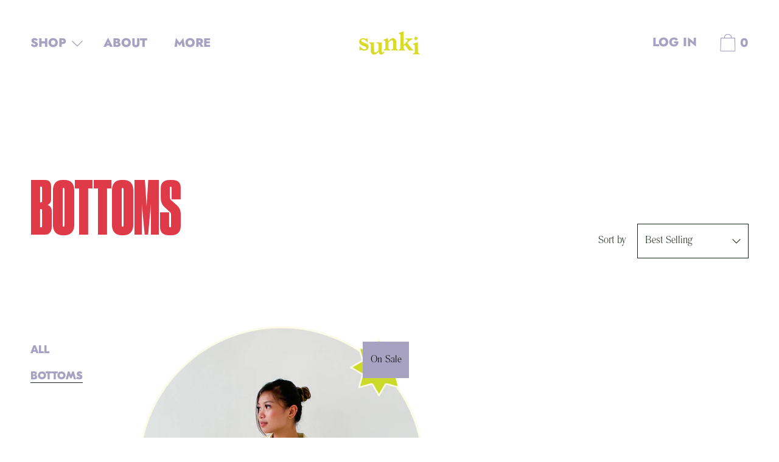

--- FILE ---
content_type: text/html; charset=utf-8
request_url: https://sunki-label.com/collections/bottoms/bottoms
body_size: 43872
content:
<!doctype html>
<!--[if IE 9]> <html class="ie9 no-js supports-no-cookies" lang="en"> <![endif]-->
<!--[if (gt IE 9)|!(IE)]><!--> <html class="no-js supports-no-cookies" lang="en"> <!--<![endif]-->
<head>
  <meta charset="utf-8">
  <meta http-equiv="X-UA-Compatible" content="IE=edge">
  <meta name="viewport" content="width=device-width,initial-scale=1">
  <meta name="theme-color" content="#f4fbf2">
  <link rel="canonical" href="https://sunki-label.com/collections/bottoms/bottoms">
  
  <title>
Bottoms – tagged "Bottoms" – Sunki
</title>
  
  <!--SUNKI EDIT CSS for fonts -->
  <link href="//sunki-label.com/cdn/shop/t/11/assets/font-stylesheet.css?v=163743163349938643351624803967" rel="stylesheet" type="text/css" media="all" />

  
    <link rel="shortcut icon" href="//sunki-label.com/cdn/shop/files/sunki_favicon_32x32.png?v=1614294859" type="image/png">
  

  
  <title>
    Bottoms
    
 &ndash; Tagged &quot;Bottoms&quot;
    
    
      &ndash; Sunki
    
  </title>

  

  


<meta property="og:site_name" content="Sunki">
<meta property="og:url" content="https://sunki-label.com/collections/bottoms/bottoms">
<meta property="og:title" content="Bottoms">
<meta property="og:type" content="product.group">
<meta property="og:description" content="Sunki is the stylish and responsible choice for women out to make a change. Dress for impact today.">

<meta name="twitter:site" content="@">
<meta name="twitter:card" content="summary_large_image">
<meta name="twitter:title" content="Bottoms">
<meta name="twitter:description" content="Sunki is the stylish and responsible choice for women out to make a change. Dress for impact today.">

  <script>window.performance && window.performance.mark && window.performance.mark('shopify.content_for_header.start');</script><meta id="shopify-digital-wallet" name="shopify-digital-wallet" content="/28333703261/digital_wallets/dialog">
<meta name="shopify-checkout-api-token" content="dc18f18afa6c0c6b88b341325999d1bc">
<meta id="in-context-paypal-metadata" data-shop-id="28333703261" data-venmo-supported="false" data-environment="production" data-locale="en_US" data-paypal-v4="true" data-currency="PHP">
<link rel="alternate" type="application/atom+xml" title="Feed" href="/collections/bottoms/bottoms.atom" />
<link rel="alternate" type="application/json+oembed" href="https://sunki-label.com/collections/bottoms/bottoms.oembed">
<script async="async" src="/checkouts/internal/preloads.js?locale=en-PH"></script>
<script id="shopify-features" type="application/json">{"accessToken":"dc18f18afa6c0c6b88b341325999d1bc","betas":["rich-media-storefront-analytics"],"domain":"sunki-label.com","predictiveSearch":true,"shopId":28333703261,"locale":"en"}</script>
<script>var Shopify = Shopify || {};
Shopify.shop = "sunki-label.myshopify.com";
Shopify.locale = "en";
Shopify.currency = {"active":"PHP","rate":"1.0"};
Shopify.country = "PH";
Shopify.theme = {"name":"Cascade 02.1","id":124244328597,"schema_name":"Cascade","schema_version":"1.1.7","theme_store_id":859,"role":"main"};
Shopify.theme.handle = "null";
Shopify.theme.style = {"id":null,"handle":null};
Shopify.cdnHost = "sunki-label.com/cdn";
Shopify.routes = Shopify.routes || {};
Shopify.routes.root = "/";</script>
<script type="module">!function(o){(o.Shopify=o.Shopify||{}).modules=!0}(window);</script>
<script>!function(o){function n(){var o=[];function n(){o.push(Array.prototype.slice.apply(arguments))}return n.q=o,n}var t=o.Shopify=o.Shopify||{};t.loadFeatures=n(),t.autoloadFeatures=n()}(window);</script>
<script id="shop-js-analytics" type="application/json">{"pageType":"collection"}</script>
<script defer="defer" async type="module" src="//sunki-label.com/cdn/shopifycloud/shop-js/modules/v2/client.init-shop-cart-sync_IZsNAliE.en.esm.js"></script>
<script defer="defer" async type="module" src="//sunki-label.com/cdn/shopifycloud/shop-js/modules/v2/chunk.common_0OUaOowp.esm.js"></script>
<script type="module">
  await import("//sunki-label.com/cdn/shopifycloud/shop-js/modules/v2/client.init-shop-cart-sync_IZsNAliE.en.esm.js");
await import("//sunki-label.com/cdn/shopifycloud/shop-js/modules/v2/chunk.common_0OUaOowp.esm.js");

  window.Shopify.SignInWithShop?.initShopCartSync?.({"fedCMEnabled":true,"windoidEnabled":true});

</script>
<script>(function() {
  var isLoaded = false;
  function asyncLoad() {
    if (isLoaded) return;
    isLoaded = true;
    var urls = ["https:\/\/instafeed.nfcube.com\/cdn\/5a0b728dc16f961d95d0d0b08a13d1e2.js?shop=sunki-label.myshopify.com","https:\/\/cdn.shopify.com\/s\/files\/1\/0283\/3370\/3261\/t\/11\/assets\/globo.swatch.init.js?shop=sunki-label.myshopify.com","\/\/code.tidio.co\/udthi0agmaoseghm1gfng8ygbkpt2gaz.js?shop=sunki-label.myshopify.com","https:\/\/cdn.shopify.com\/s\/files\/1\/0283\/3370\/3261\/t\/11\/assets\/globo.swatch.init.js?shop=sunki-label.myshopify.com","https:\/\/cdn.shopify.com\/s\/files\/1\/0283\/3370\/3261\/t\/11\/assets\/globo.swatch.init.js?shop=sunki-label.myshopify.com"];
    for (var i = 0; i < urls.length; i++) {
      var s = document.createElement('script');
      s.type = 'text/javascript';
      s.async = true;
      s.src = urls[i];
      var x = document.getElementsByTagName('script')[0];
      x.parentNode.insertBefore(s, x);
    }
  };
  if(window.attachEvent) {
    window.attachEvent('onload', asyncLoad);
  } else {
    window.addEventListener('load', asyncLoad, false);
  }
})();</script>
<script id="__st">var __st={"a":28333703261,"offset":28800,"reqid":"1c467704-1dc7-405c-8667-140dfb1f4020-1768548335","pageurl":"sunki-label.com\/collections\/bottoms\/bottoms","u":"e30713431b5d","p":"collection","rtyp":"collection","rid":279475814549};</script>
<script>window.ShopifyPaypalV4VisibilityTracking = true;</script>
<script id="captcha-bootstrap">!function(){'use strict';const t='contact',e='account',n='new_comment',o=[[t,t],['blogs',n],['comments',n],[t,'customer']],c=[[e,'customer_login'],[e,'guest_login'],[e,'recover_customer_password'],[e,'create_customer']],r=t=>t.map((([t,e])=>`form[action*='/${t}']:not([data-nocaptcha='true']) input[name='form_type'][value='${e}']`)).join(','),a=t=>()=>t?[...document.querySelectorAll(t)].map((t=>t.form)):[];function s(){const t=[...o],e=r(t);return a(e)}const i='password',u='form_key',d=['recaptcha-v3-token','g-recaptcha-response','h-captcha-response',i],f=()=>{try{return window.sessionStorage}catch{return}},m='__shopify_v',_=t=>t.elements[u];function p(t,e,n=!1){try{const o=window.sessionStorage,c=JSON.parse(o.getItem(e)),{data:r}=function(t){const{data:e,action:n}=t;return t[m]||n?{data:e,action:n}:{data:t,action:n}}(c);for(const[e,n]of Object.entries(r))t.elements[e]&&(t.elements[e].value=n);n&&o.removeItem(e)}catch(o){console.error('form repopulation failed',{error:o})}}const l='form_type',E='cptcha';function T(t){t.dataset[E]=!0}const w=window,h=w.document,L='Shopify',v='ce_forms',y='captcha';let A=!1;((t,e)=>{const n=(g='f06e6c50-85a8-45c8-87d0-21a2b65856fe',I='https://cdn.shopify.com/shopifycloud/storefront-forms-hcaptcha/ce_storefront_forms_captcha_hcaptcha.v1.5.2.iife.js',D={infoText:'Protected by hCaptcha',privacyText:'Privacy',termsText:'Terms'},(t,e,n)=>{const o=w[L][v],c=o.bindForm;if(c)return c(t,g,e,D).then(n);var r;o.q.push([[t,g,e,D],n]),r=I,A||(h.body.append(Object.assign(h.createElement('script'),{id:'captcha-provider',async:!0,src:r})),A=!0)});var g,I,D;w[L]=w[L]||{},w[L][v]=w[L][v]||{},w[L][v].q=[],w[L][y]=w[L][y]||{},w[L][y].protect=function(t,e){n(t,void 0,e),T(t)},Object.freeze(w[L][y]),function(t,e,n,w,h,L){const[v,y,A,g]=function(t,e,n){const i=e?o:[],u=t?c:[],d=[...i,...u],f=r(d),m=r(i),_=r(d.filter((([t,e])=>n.includes(e))));return[a(f),a(m),a(_),s()]}(w,h,L),I=t=>{const e=t.target;return e instanceof HTMLFormElement?e:e&&e.form},D=t=>v().includes(t);t.addEventListener('submit',(t=>{const e=I(t);if(!e)return;const n=D(e)&&!e.dataset.hcaptchaBound&&!e.dataset.recaptchaBound,o=_(e),c=g().includes(e)&&(!o||!o.value);(n||c)&&t.preventDefault(),c&&!n&&(function(t){try{if(!f())return;!function(t){const e=f();if(!e)return;const n=_(t);if(!n)return;const o=n.value;o&&e.removeItem(o)}(t);const e=Array.from(Array(32),(()=>Math.random().toString(36)[2])).join('');!function(t,e){_(t)||t.append(Object.assign(document.createElement('input'),{type:'hidden',name:u})),t.elements[u].value=e}(t,e),function(t,e){const n=f();if(!n)return;const o=[...t.querySelectorAll(`input[type='${i}']`)].map((({name:t})=>t)),c=[...d,...o],r={};for(const[a,s]of new FormData(t).entries())c.includes(a)||(r[a]=s);n.setItem(e,JSON.stringify({[m]:1,action:t.action,data:r}))}(t,e)}catch(e){console.error('failed to persist form',e)}}(e),e.submit())}));const S=(t,e)=>{t&&!t.dataset[E]&&(n(t,e.some((e=>e===t))),T(t))};for(const o of['focusin','change'])t.addEventListener(o,(t=>{const e=I(t);D(e)&&S(e,y())}));const B=e.get('form_key'),M=e.get(l),P=B&&M;t.addEventListener('DOMContentLoaded',(()=>{const t=y();if(P)for(const e of t)e.elements[l].value===M&&p(e,B);[...new Set([...A(),...v().filter((t=>'true'===t.dataset.shopifyCaptcha))])].forEach((e=>S(e,t)))}))}(h,new URLSearchParams(w.location.search),n,t,e,['guest_login'])})(!0,!0)}();</script>
<script integrity="sha256-4kQ18oKyAcykRKYeNunJcIwy7WH5gtpwJnB7kiuLZ1E=" data-source-attribution="shopify.loadfeatures" defer="defer" src="//sunki-label.com/cdn/shopifycloud/storefront/assets/storefront/load_feature-a0a9edcb.js" crossorigin="anonymous"></script>
<script data-source-attribution="shopify.dynamic_checkout.dynamic.init">var Shopify=Shopify||{};Shopify.PaymentButton=Shopify.PaymentButton||{isStorefrontPortableWallets:!0,init:function(){window.Shopify.PaymentButton.init=function(){};var t=document.createElement("script");t.src="https://sunki-label.com/cdn/shopifycloud/portable-wallets/latest/portable-wallets.en.js",t.type="module",document.head.appendChild(t)}};
</script>
<script data-source-attribution="shopify.dynamic_checkout.buyer_consent">
  function portableWalletsHideBuyerConsent(e){var t=document.getElementById("shopify-buyer-consent"),n=document.getElementById("shopify-subscription-policy-button");t&&n&&(t.classList.add("hidden"),t.setAttribute("aria-hidden","true"),n.removeEventListener("click",e))}function portableWalletsShowBuyerConsent(e){var t=document.getElementById("shopify-buyer-consent"),n=document.getElementById("shopify-subscription-policy-button");t&&n&&(t.classList.remove("hidden"),t.removeAttribute("aria-hidden"),n.addEventListener("click",e))}window.Shopify?.PaymentButton&&(window.Shopify.PaymentButton.hideBuyerConsent=portableWalletsHideBuyerConsent,window.Shopify.PaymentButton.showBuyerConsent=portableWalletsShowBuyerConsent);
</script>
<script data-source-attribution="shopify.dynamic_checkout.cart.bootstrap">document.addEventListener("DOMContentLoaded",(function(){function t(){return document.querySelector("shopify-accelerated-checkout-cart, shopify-accelerated-checkout")}if(t())Shopify.PaymentButton.init();else{new MutationObserver((function(e,n){t()&&(Shopify.PaymentButton.init(),n.disconnect())})).observe(document.body,{childList:!0,subtree:!0})}}));
</script>
<link id="shopify-accelerated-checkout-styles" rel="stylesheet" media="screen" href="https://sunki-label.com/cdn/shopifycloud/portable-wallets/latest/accelerated-checkout-backwards-compat.css" crossorigin="anonymous">
<style id="shopify-accelerated-checkout-cart">
        #shopify-buyer-consent {
  margin-top: 1em;
  display: inline-block;
  width: 100%;
}

#shopify-buyer-consent.hidden {
  display: none;
}

#shopify-subscription-policy-button {
  background: none;
  border: none;
  padding: 0;
  text-decoration: underline;
  font-size: inherit;
  cursor: pointer;
}

#shopify-subscription-policy-button::before {
  box-shadow: none;
}

      </style>

<script>window.performance && window.performance.mark && window.performance.mark('shopify.content_for_header.end');</script><meta name="format-detection" content="telephone=no">
<meta name="format-detection" content="date=no">
<meta name="format-detection" content="address=no">
<link href="//sunki-label.com/cdn/shop/t/11/assets/globo.swatch.css?v=85275360087823796591682065413" rel="stylesheet" type="text/css" media="all" /><script>
  window.Globo      = window.Globo || {};
  Globo.moneyFormat = "₱{{amount}}";
  Globo.GloboMoneyFormat = "₱{{amount}}";
  Globo.shopCurrency = "PHP";
  Globo.assetsUrl = "//sunki-label.com/cdn/shop/t/11/assets/";
  Globo.filesUrl = "//sunki-label.com/cdn/shop/files/";
  var GSCollection = GSCollection || {};
    var GloboSwatchConfig = {
        page: "collection",
        shop: {
        name: "Sunki",
        url: "https://sunki-label.com",
        domain: "sunki-label.myshopify.com",
        themeStoreId: "859",
        themeName: "Cascade 02.1",
        themeVersion: "1.1.7",
        },
            }
    
</script>
<script src=//sunki-label.com/cdn/shop/t/11/assets/globo.swatch.data.min.js?v=17324397750465515451682065629 ></script>
<script id="globoSwatchProductDetail" type="template/html">
{% if configs.image_width != blank %}
{% assign image_size_default = configs.image_width | append: "x" | append: configs.image_height %}
{% assign image_size = image_size_default %}
{% else %}
{% assign image_size = "150x" %}
{% endif %}

{% if configs.background_size == "cover" %}
{% assign background_size_image = "cover" %}
{% elsif configs.background_size == "contain" %}
{% assign background_size_image = "contain" %}
{% else %}
{% assign background_size_image = "cover" %}
{% endif %}

{% assign multiple_languages = false %}
{% if configs.cur_locale != configs.locale %}
{% assign multiple_languages = true %}
{% endif %}

{% assign variant_size = product.variants | size %}
{% if configs.show_one_variant %}
{% assign allow_show_one = 0 %}
{% else %}
{% assign allow_show_one = 1 %}
{% endif %}
{% if variant_size > allow_show_one %}

{% assign swatch_shape = configs.style_product_page_swatch.swatch_shape %}
{% if swatch_shape == "circle" %}
{% assign class_swatch_shape = "globo-detail-style-circle" %}
{% elsif swatch_shape == "square" %}
{% assign class_swatch_shape = "globo-detail-style-square" %}
{% elsif swatch_shape == "fit-text" %}
{% assign class_swatch_shape = "globo-detail-style-fit-text" %}
{% endif %}

{% assign swatch_size = configs.style_product_page_swatch.swatch_size %}
{% if swatch_size == "small" %}
{% assign class_swatch_size = "globo-detail-size-small" %}
{% elsif swatch_size == "medium" %}
{% assign class_swatch_size = "globo-detail-size-medium" %}
{% elsif swatch_size == "large" %}
{% assign class_swatch_size = "globo-detail-size-large" %}
{% elsif swatch_size == "big" %}
{% assign class_swatch_size = "globo-detail-size-big" %}
{% elsif swatch_size == "huge" %}
{% assign class_swatch_size = "globo-detail-size-huge" %}
{% endif %}

{% assign border_style = configs.style_product_page_swatch.border_style %}
{% if border_style == "none" %}
{% assign class_border_style = "globo-detail-border-style-none" %}
{% elsif border_style == "single" %}
{% assign class_border_style = "globo-detail-border-style-single" %}
{% elsif border_style == "double" %}
{% assign class_border_style = "globo-detail-border-style-double" %}
{% endif %}

{% assign hover_effects = configs.style_product_page_swatch.hover_effects.background %}
{% if hover_effects == "no effect" %}
{% assign class_hover_effects = "globo-detail-hover-effects-none" %}
{% elsif hover_effects == "add glow" %}
{% assign class_hover_effects = "globo-detail-border-effects-glow" %}
{% elsif hover_effects == "add shadow" %}
{% assign class_hover_effects = "globo-detail-border-effects-shadow" %}
{% endif %}

{% assign hover_effects_zoom = configs.style_product_page_swatch.hover_effects.zoom_image %}
{% if hover_effects_zoom == "zoom" %}
{% assign class_hover_effects_zoom = "globo-detail-hover-effects-zoom" %}
{% endif %}

{% assign size_change = configs.style_product_page_swatch.hover_effects.size_change %}
{% if size_change == "reduce size" %}
{% assign class_size_change = "globo-detail-hover-size_change-reduce" %}
{% elsif size_change == "increase size" %}
{% assign class_size_change = "globo-detail-hover-size_change-increase" %}
{% elsif size_change == "scale3d size" %}
{% assign class_size_change = "globo-detail-hover-size_change-scale3d" %}
{% elsif size_change == "rotate ltr size" %}
{% assign class_size_change = "globo-detail-hover-size_change-rotate-ltr" %}
{% elsif size_change == "rotate rtl size" %}
{% assign class_size_change = "globo-detail-hover-size_change-rotate-rtl" %}
{% elsif size_change == "rotate btt size" %}
{% assign class_size_change = "globo-detail-hover-size_change-rotate-btt" %}
{% elsif size_change == "rotate ttb size" %}
{% assign class_size_change = "globo-detail-hover-size_change-rotate-ttb" %}
{% endif %}

{% assign button_corner = configs.style_product_page_button.button_corner %}
{% if button_corner == "rounded" %}
{% assign class_button_corner = "globo-detail-button-style-rounded" %}
{% elsif button_corner == "pill" %}
{% assign class_button_corner = "globo-detail-button-style-pill" %}
{% endif %}

{% assign button_size = configs.style_product_page_button.button_size %}
{% if button_size == "small" %}
{% assign class_button_size = "globo-detail-button-size-small" %}
{% elsif button_size == "medium" %}
{% assign class_button_size = "globo-detail-button-size-medium" %}
{% elsif button_size == "large" %}
{% assign class_button_size = "globo-detail-button-size-large" %}
{% endif %}

{% assign text_style = configs.style_product_page_button.text_style %}
{% if text_style == "default" %}
{% assign class_text_style = "globo-detail-text-style-default" %}
{% elsif text_style == "lowercase" %}
{% assign class_text_style = "globo-detail-text-style-lowercase" %}
{% elsif text_style == "uppercase" %}
{% assign class_text_style = "globo-detail-text-style-uppercase" %}
{% endif %}

{% assign hover_effects_button = configs.style_product_page_button.hover_effects.background %}
{% if hover_effects_button == "add glow" %}
{% assign class_hover_effects_button = "globo-detail-button-effects-glow" %}
{% elsif hover_effects_button == "add shadow" %}
{% assign class_hover_effects_button = "globo-detail-button-effects-shadow" %}
{% endif %}

{% assign stylesoldout = configs.styleSoldout %}
{% if stylesoldout == "hide" %}
{% assign class_stylesoldout = "globo-sold-out-hide" %}
{% elsif stylesoldout == "opacity" %}
{% assign class_stylesoldout = "globo-sold-out-opacity" %}
{% elsif stylesoldout == "cross out" %}
{% assign class_stylesoldout = "globo-sold-out-cross-out" %}
{% elsif stylesoldout == "default" %}
{% assign class_stylesoldout = "globo-sold-out-default" %}
{% endif %}

{% assign alignContent = configs.align_content %}
{% if alignContent == "left" %}
{% assign class_alignContent = "globo-align-content-left" %}
{% elsif alignContent == "center" %}
{% assign class_alignContent = "globo-align-content-center" %}
{% elsif alignContent == "right" %}
{% assign class_alignContent = "globo-align-content-right" %}
{% endif %}

{% assign enableTooltip = configs.enableTooltip | default: true, allow_false: true %}

{% assign first_available_variant = false %}
{% for variant in product.variants %}
{% if first_available_variant == true and variant.available %}{% assign first_available_variant = variant %}{% endif %}
{% endfor %}
{% unless first_available_variant %}{% assign first_available_variant = product.variants[0] %}{% endunless %}
<div class="{{ class_alignContent }}">
  <div class="globo-product-swatch-price" style="display: none;">
    <span class="gsw-product_price-container">
      <span class="globo-cs-product_price">{{first_available_variant.price | money }}</span>
      <span class="globo-cs-product_oldprice">{% if first_available_variant.compare_at_price > first_available_variant.price %}{{first_available_variant.compare_at_price | money }}{% endif %}</span>
    </span>
  </div>
  <ul class="globo-swatch-detail-lists-price" style="display: none;">
    {% for variant in product.variants %}
    <li data-value="{{ variant.id }}"><span class="gw-li-price">{{ variant.price | money }}</span> {% if variant.compare_at_price > variant.price %}<span class="gw-li-compareprice">{{ variant.compare_at_price | money }}</span>{% endif %}</li>
    {% endfor %}
  </ul>
  <div class="globo-swatch-list">
    {%- unless has_only_default_variant -%}
    {%- for option in options_with_values -%}
      {% assign option_index = forloop.index0 %}
      {% assign option_index_name = "option" | append: forloop.index %}
      {% assign displayStyle = configs.displayStyles[option.name] %}
      {% assign sortOption = configs.listOrderOptions[option.name] %}
      <div class="swatch--gl clearfix" data-option-index="{{ option_index }}" {% if configs.sortOption %}data-order="{{ sortOption }}"{% endif %}>
        {% if displayStyle == 1 %}
          <legend class="name-option" data-name="{{ option.name }}">{{ option.name }}<span class="name-variant"></span></legend>
          <ul class="value g-variant-color-detail">
            {%- for value in option.values -%}
            {%- assign variant_for_value = false -%}
            {%- assign available = false -%}
            {%- for variant in product.variants -%}
              {%- if variant[option_index_name] == value -%}
                {%- assign variant_for_value = variant -%}
                {%- if variant.available -%}
                  {%- assign available = true -%}
                {%- endif -%}
                {%- break -%}
              {%- endif -%}
            {%- endfor -%}
            {% assign option_value = option.name | append: "-" | append: value %}
            <li class="select-option {{ class_stylesoldout }} {% if available %}available{% else %}globo-out-of-stock{% endif %}"  data-value="{{ value | escape }}">
              <input id="swatch-detail-{{ variant_for_value.id }}-{{ option.position }}-{{ option_index }}" data-variantId="{{ variant_for_value.id }}" type="radio" name="option-globo-{{ option_index }}" value="{{ value | escape }}" {% if configs.enableMandatory == false %}{% if curVariant[option_index_name] == value %} checked{% endif %}{% else %}required{% endif %} />
              <label title="{{ value }}" for="swatch-detail-{{ variant_for_value.id }}-{{ option.position }}-{{ option_index }}"
              class="swatch-anchor swatch-other
                      {% if configs.displaySelectType[option_value] == 3 or configs.displaySelectType[option_value] == 4 %}{{ class_hover_effects_zoom }}{% endif %}
                      {% if configs.displaySelectType[option_value] >= 1 and configs.displaySelectType[option_value] <= 4 %}{% if configs.displayColors[option_value] or configs.displayColorsImage[option_value] %}globo-border-color-swatch {{ class_swatch_shape }} {{ class_swatch_size }} {{ class_border_style }} {{ class_hover_effects }} {{ class_size_change }}{% else %} globo-style--button {{ class_button_corner }} {{ class_button_size }} {{ class_text_style }} {{ class_hover_effects_button }}{% endif %}
                      {% endif %}"
              style="display: block;
                      {% if configs.displayColors[option_value] %}background-color: {{ configs.displayColors[option_value] }}; font-size: 0;
                      {% if configs.displaySelectType[option_value] == 2 %}{% if configs.displayColors2[option_value] %}background: linear-gradient( -45deg, {{ configs.displayColors2[option_value] }} 50%, {{ configs.displayColors[option_value] }} 50% );{% endif %}{% endif %}{% endif %}
                      {% if configs.displaySelectType[option_value] == 3 or configs.displaySelectType[option_value] == 4 %}{% if configs.displayColorsImage[option_value] or configs.displayColorsImageUrl[option_value] %}font-size: 0; background-size: {{background_size_image}}; background-position: center; background-repeat: no-repeat;{% endif %}{% endif %}
                      {% if configs.displaySelectType[option_value] == 3 %}{% if configs.displayColorsImage[option_value] %}background-image: url(
                        
                        {% if configs.displayColorsImage[option_value] contains "http" %}
                        {{ configs.displayColorsImage[option_value] | img_url: image_size | replace: "\"", "" }}
                        {% else %}
                        {{ configs.displayColorsImage[option_value] | asset_url  | img_url: image_size | replace: "\"", "" }}
                        {% endif %});
                        {% endif %}{% endif %}
                      {% if configs.displaySelectType[option_value] == 4 %}{% if configs.displayColorsImageUrl[option_value] %}background-image: url(

                        {% if configs.displayColorsImageUrl[option_value] contains "http" %}
                        {{ configs.displayColorsImageUrl[option_value] | img_url: image_size | replace: "\"", "" }}
                        {% else %}
                        {{ configs.displayColorsImageUrl[option_value] | asset_url  | img_url: image_size | replace: "\"", "" }}
                        {% endif %});{% endif %}{% endif %}"
                    data-option-value="{{configs.displaySelectType[option_value]}}">
                {% if enableTooltip %}
                <span class="attr-title-hover">{{ value | escape }}</span>
                {% endif %}
                {{ value }}
              </label>
            </li>
            {%- endfor -%}
          </ul>
        {% elsif displayStyle == 2 %}
          <legend class="name-option" data-name="{{ option.name }}">{{ option.name }}<span class="name-variant"></span></legend>
          <ul class="value g-variant-color-detail">
            {%- for value in option.values -%}
            {%- assign variant_for_value = false -%}
            {%- assign available = false -%}
            {%- for variant in product.variants -%}
              {%- if variant[option_index_name] == value -%}
                {%- assign variant_for_value = variant -%}
                {%- if variant.available -%}
                  {%- assign available = true -%}
                {%- endif -%}
                {%- break -%}
              {%- endif -%}
            {%- endfor -%}
            <li class="select-option {{ class_stylesoldout }} {% if available %}available{% else %}globo-out-of-stock{% endif %}" data-value="{{ value | escape }}">
              <input id="swatch-detail-{{ variant_for_value.id }}-{{ option.position }}-{{ option_index }}" data-variantId="{{ variant_for_value.id }}" type="radio" name="option-globo-{{ option_index }}" value="{{ value | escape }}" {% if configs.enableMandatory == false %}{% if curVariant[option_index_name] == value %} checked{% endif %}{% else %}required{% endif %} />
              <label title="{{ value }}" for="swatch-detail-{{ variant_for_value.id }}-{{ option.position }}-{{ option_index }}" class="swatch-anchor swatch-other globo-border-color-swatch {{ class_swatch_shape }} {{ class_swatch_size }} {{ class_border_style }} {{ class_hover_effects }} {{ class_hover_effects_zoom }} {{ class_size_change }}" {% if variant_for_value.featured_image.src %}style="display: block; background-size: {{background_size_image}}; background-position: center; background-repeat: no-repeat; background-image: url({{ variant_for_value.featured_image.src | img_url: image_size }});"{% endif %}>
                {% if enableTooltip %}
                <span class="attr-title-hover">{{ value | escape }}</span>
                {% endif %}
              </label>
            </li>
            {%- endfor -%}
          </ul>
        {% elsif displayStyle == 3 or multiple_languages == true %}
          <legend class="name-option" data-name="{{ option.name }}">{{ option.name }}<span class="name-variant"></span></legend>
          <ul class="value">
            {%- for value in option.values -%}
            {%- assign variant_for_value = false -%}
            {%- assign available = false -%}
            {%- for variant in product.variants -%}
              {%- if variant[option_index_name] == value -%}
                {%- assign variant_for_value = variant -%}
                {%- if variant.available -%}
                  {%- assign available = true -%}
                {%- endif -%}
                {%- break -%}
              {%- endif -%}
            {%- endfor -%}
            <li class="select-option {{ class_stylesoldout }} {% if available %}available{% else %}globo-out-of-stock{% endif %}" data-value="{{ value | escape }}">
              <input id="swatch-detail-{{ variant_for_value.id }}-{{ option.position }}-{{ option_index }}" data-variantId="{{ variant_for_value.id }}" type="radio" name="option-globo-{{ option_index }}" value="{{ value | escape }}"  {% if configs.enableMandatory == false %}{% if curVariant[option_index_name] == value %} checked{% endif %}{% else %}required{% endif %} />
              <label title="{{ value }}" for="swatch-detail-{{ variant_for_value.id }}-{{ option.position }}-{{ option_index }}" class="swatch-anchor swatch-other globo-style--button {{ class_button_corner }} {{ class_button_size }} {{ class_text_style }} {{ class_hover_effects_button }}">
                {% if enableTooltip %}
                <span class="attr-title-hover">{{ value | escape }}</span>
                {% endif %}
                {{ value }}
              </label>
            </li>
            {%- endfor -%}
          </ul>
        {% elsif displayStyle == 4 %}
          <legend class="name-option" data-name="{{ option.name }}">{{ option.name }}<span class="name-variant"></span></legend>
          <div class="dropdown-selector">
            <ul class="value ul-globo-dropdown-option">
              {% if configs.enableMandatory == true %}
              <li class="swatches-options select-option--dropdown select-option select-globo-init">
                <input id="swatch-detail-select-an-option-{{ option.position }}"  type="radio" value="" name="option-globo-{{ option_index }}" />
                <label for="swatch-detail-select-an-option-{{ option.position }}" class="swatch-anchor swatch-other {{ class_text_style }}">
                  {% if configs.txtSelectAnOption != blank %}{{ configs.txtSelectAnOption }}{% else %}Select an option{% endif %}
                </label>
                <span class="globo-arrow-select"></span>
              </li>
              {% endif %}
              {%- for value in option.values -%}
              {%- assign variant_for_value = false -%}
              {%- assign available = false -%}
              {%- for variant in product.variants -%}
                {%- if variant[option_index_name] == value -%}
                  {%- assign variant_for_value = variant -%}
                  {%- if variant.available -%}
                    {%- assign available = true -%}
                  {%- endif -%}
                  {%- break -%}
                {%- endif -%}
              {%- endfor -%}
              <li class="swatches-options select-option--dropdown select-option {% if available %}available{% else %}soldout{% endif %}">
                <input id="swatch-detail-{{ variant_for_value.id }}-{{ option.position }}-{{ option_index }}" type="radio" name="option-globo-{{ option_index }}" value="{{ value | escape }}" />
                <label title="{{ value | escape }}" for="swatch-detail-{{ variant_for_value.id }}-{{ option.position }}-{{ option_index }}" class="swatch-anchor swatch-other">
                  {{ value }}
                </label>
                <span class="globo-arrow-select"></span>
              </li>
              {%- endfor -%}
            </ul>
          </div>
        {% endif %}
        {% if configs.enableMandatory %}<div class="errorOptions" data-nameinput="option-globo-{{ option_index }}"></div>{% endif %}
      </div>
    {%- endfor -%}
  {%- endunless -%}
  </div>
  {% if configs.showNumberStock == "enable" or configs.showNumberStock == true %}
  <div class="globo-number-stock-variant">{{ configs.stock_message }}</div>
  {% endif %}
</div>
{% endif %}

</script>
<script id="globoSwatchCollection"   type="template/html">
    {% if configs.image_width != blank %}
    {% assign image_size_default = configs.image_width | append: "x" | append: configs.image_height %}
    {% assign image_size = image_size_default %}
    {% else %}
    {% assign image_size = "150x" %}
    {% endif %}

    {% if configs.background_size == "cover" %}
    {% assign background_size_image = "cover" %}
    {% elsif configs.background_size == "contain" %}
    {% assign background_size_image = "contain" %}
    {% else %}
    {% assign background_size_image = "cover" %}
    {% endif %}

    {% assign multiple_languages = false %}
    {% if configs.cur_locale != configs.locale %}
    {% assign multiple_languages = true %}
    {% endif %}

    {% assign variant_size = product.variants | size %}
    {% if configs.show_one_variant %}
    {% assign allow_show_one = 0 %}
    {% else %}
    {% assign allow_show_one = 1 %}
    {% endif %}
    {% if variant_size > allow_show_one %}

    {% assign swatch_shape = configs.style_collection_page_swatch.swatch_shape %}
		{% if swatch_shape == "circle" %}
		{% assign class_swatch_shape = "globo-style-circle" %}
		{% elsif swatch_shape == "square" %}
    {% assign class_swatch_shape = "globo-style-square" %}
    {% elsif swatch_shape == "fit-text" %}
    {% assign class_swatch_shape = "globo-style-fit-text" %}
		{% endif %}

		{% assign swatch_size = configs.style_collection_page_swatch.swatch_size %}
    {% if swatch_size == "small" %}
    {% assign class_swatch_size = "globo-size-small" %}
    {% elsif swatch_size == "medium" %}
    {% assign class_swatch_size = "globo-size-medium" %}
    {% elsif swatch_size == "large" %}
    {% assign class_swatch_size = "globo-size-large" %}
    {% elsif swatch_size == "customize" %}
    {% assign class_swatch_size = "globo-size-customize" %}
    {% endif %}

		{% assign border_style = configs.style_collection_page_swatch.border_style %}
    {% if border_style == "none" %}
    {% assign class_border_style = "globo-border-style-none" %}
    {% elsif border_style == "single" %}
    {% assign class_border_style = "globo-border-style-single" %}
    {% elsif border_style == "double" %}
    {% assign class_border_style = "globo-border-style-double" %}
    {% endif %}

		{% assign hover_effects = configs.style_collection_page_swatch.hover_effects.background %}
    {% if hover_effects == "no effect" %}
    {% assign class_hover_effects = "globo-hover-effects-none" %}
    {% elsif hover_effects == "add glow" %}
    {% assign class_hover_effects = "globo-border-effects-glow" %}
    {% elsif hover_effects == "add shadow" %}
    {% assign class_hover_effects = "globo-border-effects-shadow" %}
    {% endif %}

		{% assign hover_effects_zoom = configs.style_collection_page_swatch.hover_effects.zoom_image %}
      {% if hover_effects_zoom == "zoom" %}
      {% assign class_hover_effects_zoom = "globo-hover-effects-zoom" %}
		{% endif %}

    {% assign size_change = configs.style_collection_page_swatch.hover_effects.size_change %}
    {% if size_change == "reduce size" %}
    {% assign class_size_change = "globo-hover-size_change-reduce" %}
    {% elsif size_change == "increase size" %}
    {% assign class_size_change = "globo-hover-size_change-increase" %}
    {% elsif size_change == "scale3d size" %}
    {% assign class_size_change = "globo-hover-size_change-scale3d" %}
    {% elsif size_change == "rotate ltr size" %}
    {% assign class_size_change = "globo-hover-size_change-rotate-ltr" %}
    {% elsif size_change == "rotate rtl size" %}
    {% assign class_size_change = "globo-hover-size_change-rotate-rtl" %}
    {% elsif size_change == "rotate btt size" %}
    {% assign class_size_change = "globo-hover-size_change-rotate-btt" %}
    {% elsif size_change == "rotate ttb size" %}
    {% assign class_size_change = "globo-hover-size_change-rotate-ttb" %}
    {% endif %}

		{% assign button_corner = configs.style_collection_page_button.button_corner %}
		{% if button_corner == "rounded" %}
		{% assign class_button_corner = "globo-button-style-rounded" %}
    {% elsif button_corner == "pill" %}
    {% assign class_button_corner = "globo-button-style-pill" %}
		{% endif %}

    {% assign button_size = configs.style_collection_page_button.button_size %}
    {% if button_size == "small" %}
    {% assign class_button_size = "globo-button-size-small" %}
    {% elsif button_size == "medium" %}
    {% assign class_button_size = "globo-button-size-medium" %}
    {% elsif button_size == "large" %}
    {% assign class_button_size = "globo-button-size-large" %}
    {% endif %}

    {% assign text_style = configs.style_collection_page_button.text_style %}
    {% if text_style == "default" %}
    {% assign class_text_style = "globo-text-style-default" %}
    {% elsif text_style == "lowercase" %}
    {% assign class_text_style = "globo-text-style-lowercase" %}
    {% elsif text_style == "uppercase" %}
    {% assign class_text_style = "globo-text-style-uppercase" %}
    {% endif %}

    {% assign hover_effects_button = configs.style_collection_page_button.hover_effects.background %}
    {% if hover_effects_button == "add glow" %}
    {% assign class_hover_effects_button = "globo-button-effects-glow" %}
    {% elsif hover_effects_button == "add shadow" %}
    {% assign class_hover_effects_button = "globo-button-effects-shadow" %}
    {% endif %}

    {% assign stylesoldout = configs.styleSoldout %}
    {% if stylesoldout == "hide" %}
    {% assign class_stylesoldout = "globo-sold-out-hide" %}
    {% elsif stylesoldout == "opacity" %}
    {% assign class_stylesoldout = "globo-sold-out-opacity" %}
    {% elsif stylesoldout == "cross out" %}
    {% assign class_stylesoldout = "globo-sold-out-cross-out" %}
    {% elsif stylesoldout == "default" %}
    {% assign class_stylesoldout = "globo-sold-out-default" %}
    {% endif %}

    {% assign alignContent = configs.align_content %}
    {% if alignContent == "left" %}
    {% assign class_alignContent = "globo-align-content-left" %}
    {% elsif alignContent == "center" %}
    {% assign class_alignContent = "globo-align-content-center" %}
    {% elsif alignContent == "right" %}
    {% assign class_alignContent = "globo-align-content-right" %}
    {% endif %}

    {% assign enableTooltip = configs.enableTooltip | default: true, allow_false: true %}

		<div class="{{ class_alignContent }}">
          {% assign first_available_variant = false %}
          {% for variant in product.variants %}
            {% if first_available_variant == true and variant.available %}{% assign first_available_variant = variant %}{% endif %}
          {% endfor %}
          {% unless first_available_variant %}{% assign first_available_variant = product.variants[0] %}{% endunless %}
          <div class="globo-collection-swatch-price">
            <span class="gsw-product_price-container">
              <span class="globo-cs-product_price">{{ first_available_variant.price | money }}</span>
              <span class="globo-cs-product_oldprice">{% if first_available_variant.compare_at_price > first_available_variant.price %}{{first_available_variant.compare_at_price | money }}{% endif %}</span>
            </span>
          </div>
          <div class="globo-swatch-list">
          {% for option in product.options %}
            {% assign option_index = forloop.index0 %}
            {% assign option_index_name = "option" | append: forloop.index %}
            {% assign isEnable = false %}
            {% assign isHasDefaultTitle = false %}
            {% if variant_size > 0 and product.variants.first.title != "Default Title" %}
            {% assign isHasDefaultTitle = true %}
            {% endif %}
            {% assign visibleOptions = configs.visibleOptions %}
            {% if visibleOptions contains option.name or multiple_languages == true %}
              {% assign isEnable = true %}
            {% endif %}
            {% assign displayStyle = configs.displayStyles[option.name] %}
            {% assign sortOption = configs.listOrderOptions[option.name] %}

          	{% if isEnable and isHasDefaultTitle %}
            <div class="swatch--gl clearfix" data-option-index="{{ option_index }}" {% if configs.sortOption %}data-order="{{ sortOption }}"{% endif %}>
                {% if displayStyle == 1 %}
                  {% if configs.isOptionname %}
                  <legend class="name-option" data-name="{{ option.name }}">{{ option.name }}<span class="name-variant"></span></legend>
                  {% endif %}
                  {% if configs.carousel == "enable" %}<div class="glider-container">{% endif %}
                  <ul class="ul-swatches-list value g-variant-color {% if configs.carousel == "enable" %}glider{% endif %}">
                    {% assign i = 0 %}
                    {%- for value in option.values -%}
                    {%- assign variant_for_value = false -%}
                    {%- assign available = false -%}
                    {%- for variant in product.variants -%}
                      {%- if variant[option_index_name] == value -%}
                        {%- assign variant_for_value = variant -%}
                        {%- if variant.available -%}
                          {%- assign available = true -%}
                        {%- endif -%}
                        {%- break -%}
                      {%- endif -%}
                    {%- endfor -%}
                    {% assign i = i | plus: 1 %}
                    {% assign option_value = option.name | append: "-" | append: value %}
                    {% if i <= configs.limit_variant  or configs.show_limit_variant == false %}
                    <li productId = "{{ product.id }}" {% if variant_for_value.featured_image.src %}productImage = {{ variant_for_value.featured_image.src | img_url: "grande" }}{% endif %} class="swatches-options {{ class_stylesoldout }} {% if available %}available{% else %}globo-out-of-stock{% endif %}">
                      <input data-variantid="{{ variant_for_value.id }}" id="swatch-collection-{{ variant_for_value.id }}-{{ option.position }}-{{ option_index }}" type="radio" name="option-{{ option.position }}-{{ option_index }}-{{ product.id }}" value="{{ value | escape }}" {% if forloop.first %} checked{% endif %} />
                      <label for="swatch-collection-{{ variant_for_value.id }}-{{ option.position }}-{{ option_index }}" class="swatch-anchor swatch-other
                              {% if configs.displaySelectType[option_value] == 3 or configs.displaySelectType[option_value] == 4 %}{{ class_hover_effects_zoom }}{% endif %}
                              {% if configs.displaySelectType[option_value] >= 1 and configs.displaySelectType[option_value] <= 4 %}{% if configs.displayColors[option_value] or configs.displayColorsImage[option_value] %}globo-border-color-swatch {{ class_swatch_shape }} {{ class_swatch_size }} {{ class_border_style }} {{ class_hover_effects }} {{ class_size_change }}{% else %} globo-style--button {{ class_button_corner }} {{ class_button_size }} {{ class_text_style }} {{ class_hover_effects_button }}{% endif %}
                              {% endif %}"
                              style="display: block;
                              {% if configs.displayColors[option_value] %}background-color: {{ configs.displayColors[option_value] }}; font-size: 0;
                              {% if configs.displaySelectType[option_value] == 2 %}{% if configs.displayColors2[option_value] %}background: linear-gradient( -45deg, {{ configs.displayColors2[option_value] }} 50%, {{ configs.displayColors[option_value] }} 50% );{% endif %}{% endif %}{% endif %}
                              {% if configs.displaySelectType[option_value] == 3 or configs.displaySelectType[option_value] == 4 %}{% if configs.displayColorsImage[option_value] or configs.displayColorsImageUrl[option_value] %}font-size: 0; background-size: {{background_size_image}}; background-position: center; background-repeat: no-repeat;{% endif %}{% endif %}
                              {% if configs.displaySelectType[option_value] == 3 %}{% if configs.displayColorsImage[option_value] %}background-image: url(
                        
                                {% if configs.displayColorsImage[option_value] contains "http" %}
                                {{ configs.displayColorsImage[option_value] | img_url: image_size | replace: "\"", "" }}
                                {% else %}
                                {{ configs.displayColorsImage[option_value] | asset_url  | img_url: image_size | replace: "\"", "" }}
                                {% endif %});
                                {% endif %}{% endif %}
                              {% if configs.displaySelectType[option_value] == 4 %}{% if configs.displayColorsImageUrl[option_value] %}background-image: url(
   
                                {% if configs.displayColorsImageUrl[option_value] contains "http" %}
                                {{ configs.displayColorsImageUrl[option_value] | img_url: image_size | replace: "\"", "" }}
                                {% else %}
                                {{ configs.displayColorsImageUrl[option_value] | asset_url  | img_url: image_size | replace: "\"", "" }}
                                {% endif %});
                                {% endif %}{% endif %}"
                      >
                        {% if enableTooltip %}
                        <span class="attr-title-hover">{{ value | escape }}</span>
                        {% endif %}
                        {{ value }}
                      </label>
                    </li>
                    {% endif %}
                    {%- endfor -%}
                    {% if i > configs.limit_variant and configs.show_limit_variant %}
                    <li class="swatches-more" >
                      <label class="swatch-anchor swatch-other globo-border-color-swatch {{ class_swatch_shape }} {{ class_swatch_size }} {{ class_border_style }}">
                        +{{ i | minus: configs.limit_variant }}
                      </label>
                    </li>
                    {% endif %}
                  </ul>
                  {% if configs.carousel == "enable" %}</div>{% endif %}
                {% elsif displayStyle == 2 %}
                  {% if configs.isOptionname %}
                  <legend class="name-option" data-name="{{ option.name }}">{{ option.name }}<span class="name-variant"></span></legend>
                  {% endif %}
                  {% if configs.carousel == "enable" %}<div class="glider-container">{% endif %}
                  <ul class="ul-swatches-list value g-variant-color {% if configs.carousel == "enable" %}glider{% endif %}">
                    {% assign i = 0 %}
                    {%- for value in option.values -%}
                    {%- assign variant_for_value = false -%}
                    {%- assign available = false -%}
                    {%- for variant in product.variants -%}
                      {%- if variant[option_index_name] == value -%}
                        {%- assign variant_for_value = variant -%}
                        {%- if variant.available -%}
                          {%- assign available = true -%}
                        {%- endif -%}
                        {%- break -%}
                      {%- endif -%}
                    {%- endfor -%}
                    {% assign i = i | plus: 1 %}
      
                    {% if i <= configs.limit_variant  or configs.show_limit_variant == false %}
                    <li productId = "{{ product.id }}" {% if variant_for_value.featured_image.src %}productImage = {{ variant_for_value.featured_image.src | img_url: "grande" }}{% endif %} class="swatches-options {{ class_stylesoldout }} {% if available %}available{% else %}globo-out-of-stock{% endif %}">
                      <input data-variantid="{{ variant_for_value.id }}" id="swatch-collection-{{ variant_for_value.id }}-{{ option.position }}-{{ option_index }}" type="radio" name="option-{{ option.position }}-{{ option_index }}-{{ product.id }}" value="{{ value | escape }}" {% if forloop.first %} checked{% endif %} />
                      <label title="{{ value | escape }}" for="swatch-collection-{{ variant_for_value.id }}-{{ option.position }}-{{ option_index }}" class="swatch-anchor swatch-other globo-border-color-swatch {{ class_swatch_shape }} {{ class_swatch_size }} {{ class_border_style }} {{ class_hover_effects }} {{ class_hover_effects_zoom }} {{ class_size_change }}" {% if variant_for_value.featured_image.src %}style="display: block; background-size: {{background_size_image}}; background-position: center; background-repeat: no-repeat; background-image: url({% if swatch_size == "small" %}{{ variant_for_value.featured_image.src | img_url: "28x" }}{% elsif swatch_size == "medium" %}{{ variant_for_value.featured_image.src | img_url: "35x" }}{% else %}{{ variant_for_value.featured_image.src | img_url: "50x" }}{% endif %});"{% endif %}>
                        {% if enableTooltip %}
                        <span class="attr-title-hover">{{ value | escape }}</span>
                        {% endif %}
                      </label>
                    </li>
                    {% endif %}

                    {%- endfor -%}
                    {% if i > configs.limit_variant and configs.show_limit_variant %}
                    <li class="swatches-more" >
                      <label class="swatch-anchor swatch-other globo-border-color-swatch {{ class_swatch_shape }} {{ class_swatch_size }} {{ class_border_style }}">
                        +{{ i | minus: configs.limit_variant }}
                      </label>
                    </li>
                    {% endif %}
                  </ul>
                  {% if configs.carousel == "enable" %}</div>{% endif %}
                {% elsif displayStyle == 3 %}
                  {% if configs.isOptionname %}
                  <legend class="name-option" data-name="{{ option.name }}">{{ option.name }}<span class="name-variant"></span></legend>
                  {% endif %}
                  {% if configs.carousel == "enable" %}<div class="glider-container">{% endif %}
                  <ul class="ul-swatches-list value {% if configs.carousel == "enable" %}glider{% endif %}">
                    {% assign i = 0 %}
                    {%- for value in option.values -%}
                    {%- assign variant_for_value = false -%}
                    {%- assign available = false -%}
                    {%- for variant in product.variants -%}
                      {%- if variant[option_index_name] == value -%}
                        {%- assign variant_for_value = variant -%}
                        {%- if variant.available -%}
                          {%- assign available = true -%}
                        {%- endif -%}
                        {%- break -%}
                      {%- endif -%}
                    {%- endfor -%}
                    {% assign i = i | plus: 1 %}
                    {% if i <= configs.limit_variant  or configs.show_limit_variant == false %}
                    <li productId = "{{ product.id }}" class="swatches-options {{ class_stylesoldout }} {% if available %}available{% else %}globo-out-of-stock{% endif %}">
                      <input data-variantid="{{ variant_for_value.id }}" id="swatch-collection-{{ variant_for_value.id }}-{{ option.position }}-{{ option_index }}" type="radio" name="option-{{ option.position }}-{{ option_index }}-{{ product.id }}" value="{{ value | escape }}" {% if forloop.first %} checked{% endif %} />
                      <label title="{{ value | escape }}" for="swatch-collection-{{ variant_for_value.id }}-{{ option.position }}-{{ option_index }}" class="swatch-anchor swatch-other globo-style--button {{ class_button_corner }} {{ class_button_size }} {{ class_text_style }} {{ class_hover_effects_button }}">
                        {% if enableTooltip %}
                        <span class="attr-title-hover">{{ value | escape }}</span>
                        {% endif %}
                        {{ value }}
                      </label>
                    </li>
                    {% endif %}
                    {%- endfor -%}
                    {% if i > configs.limit_variant and configs.show_limit_variant %}
                    <li class="swatches-more" >
                    <label class="swatch-anchor swatch-other globo-style--button {{ class_button_corner }} {{ class_button_size }} {{ class_text_style }}">
                        +{{ i | minus: configs.limit_variant }}
                      </label>
                    </li>
                    {% endif %}
                  </ul>
                  {% if configs.carousel == "enable" %}</div>{% endif %}
              	{% elsif displayStyle == 4 %}
                  {% if configs.isOptionname %}
                  <legend class="name-option" data-name="{{ option.name }}">{{ option.name }}<span class="name-variant"></span></legend>
                  {% endif %}
                  <div class="dropdown-selector">
                  <ul class="ul-swatches-list value ul-globo-dropdown-option">
                    {%- for value in option.values -%}
                    {%- assign variant_for_value = false -%}
                    {%- assign available = false -%}
                    {%- for variant in product.variants -%}
                      {%- if variant[option_index_name] == value -%}
                        {%- assign variant_for_value = variant -%}
                        {%- if variant.available -%}
                          {%- assign available = true -%}
                        {%- endif -%}
                        {%- break -%}
                      {%- endif -%}
                    {%- endfor -%}
                    <li productId = "{{ product.id }}" class="select-option--dropdown swatches-options {% if available %}available{% else %}soldout{% endif %}">
                      <input data-variantid="{{ variant_for_value.id }}" id="swatch-collection-{{ variant_for_value.id }}-{{ option.position }}-{{ option_index }}" type="radio" name="option-{{ option.position }}-{{ option_index }}-{{ product.id }}" value="{{ value | escape }}" {% if forloop.first %} checked{% endif %} />
                      <label title="{{ value | escape }}" for="swatch-collection-{{ variant_for_value.id }}-{{ option.position }}-{{ option_index }}" class="swatch-anchor swatch-other">
                        {{ value }}
                      </label>
                      <span class="globo-arrow-select"></span>
                    </li>
                    {%- endfor -%}
                  </ul>
                  </div>
                {% endif %}
            </div>
          	{% endif %}
          {% endfor %}
          </div>
          <ul class="globo-swatch-lists-price" style="display: none;">
          {% for variant in product.variants %}
            <li data-value="{{ variant.id }}"><span class="gw-li-price">{{ variant.price | money }}</span> {% if variant.compare_at_price > variant.price %}<span class="gw-li-compareprice">{{ variant.compare_at_price | money }}</span>{% endif %}</li>
          {% endfor %}
          </ul>
           <select name="idGlobo" class="globo-selector-all">
              {% for variant in product.variants %}
             	<option value="{{ variant.id }}" {% if variant.option1 %}data-option1="{{ variant.option1 | escape }}"{% endif %} {% if variant.option2 %}data-option2="{{ variant.option2 | escape }}"{% endif %} {% if variant.option3 %}data-option3="{{ variant.option3 | escape }}"{% endif %} data-available="{{ variant.available }}" data-price="{{ variant.price | money }}" {% if variant.compare_at_price > variant.price %}data-compare-price="{{ variant.compare_at_price | money }}"{% endif %}>{{ variant.title }} - {{ variant.price | money }}</option>
               {% endfor %}
            </select>
          	{% if configs.showAddtocart %}
            {% if product.available %}
          		 <button type="button" class="btn btn-globo globo--add-to-cart globo-ajax-form-cart">{{ configs.txtAddtocart }}</button>
            {% else %}
                 <button type="button" class="btn btn-globo globo--add-to-cart globo-ajax-form-cart" disabled="disabled">{% if stylesoldout == "hide" %}{{ configs.txtAddtocart }}{% else %}{{ configs.txtSoldout }}{% endif %}</button>
            {% endif %}
          	{% endif %}
    </div>

    {% endif %}
</script>
<script src=//sunki-label.com/cdn/shop/t/11/assets/globo.swatch.min.js?v=73678714095068965821649297178></script>
<script type="text/javascript">
  var add_to_cart_ajax = true;
  if(add_to_cart_ajax) {
    window.addEventListener('DOMContentLoaded', (event) => {
      var show_multiple_currencies = false;
      var cart_type = null;
      var regexCount = /{{ count }}|count|{{count}}/g;
      !function(t){window.addEventListener("globoSwatchProductsUpdateCart",function(e){t('[rv-text="cart.item_count"], .main-sidebar-cart-count, .site-header__cart span#CartCount, .cart_count, #CartToggleItemCount, #site-control .cart > div, .cart-count-number, .js-cart-count, .header-cart-link .header-cart-count, .header-tools .header-cart-count').length&&(t('[rv-text="cart.item_count"], .main-sidebar-cart-count, .site-header__cart span#CartCount, .cart_count, #CartToggleItemCount, #site-control .cart > div, .cart-count-number, .js-cart-count, .header-cart-link .header-cart-count, .header-tools .header-cart-count').text(e.detail.cart.item_count),t(".header-cart-link .header-cart-count").length&&t(".header-cart-link .header-cart-count").addClass("active")),t("#CartCount [data-cart-count]").length?t("#CartCount").removeClass("hide")&&t("#CartCount [data-cart-count]").text(e.detail.cart.item_count):t("[data-header-cart-count]").length?t("[data-header-cart-count]").addClass("visible").attr("data-header-cart-count",e.detail.cart.item_count):"undefined"!=typeof theme&&void 0!==theme.Notify&&void 0!==theme.Notify.open&&t(".site-header__cart-indicator").length?(t(".site-header__cart-indicator").removeClass("hide"),theme.Notify.open("success",!1,!0)):"undefined"!=typeof ajaxCart&&void 0!==ajaxCart.load?("undefined"!=typeof theme&&void 0!==theme.cartType&&"drawer"===theme.cartType||"undefined"!=typeof theme&&void 0!==theme.settings&&void 0!==theme.settings.cartType&&"drawer"===theme.settings.cartType||"undefined"!=typeof theme&&void 0!==theme.data&&void 0!==theme.data.cartMethod&&"page"!==theme.data.cartMethod||t("#CartTemplate").length)&&(ajaxCart.load(),$("#CartLink").length&&$("#CartLink").trigger("click"),$(".js-cart-trigger")&&$(".js-cart-trigger").trigger("click"),$('a.js--drawer-open-right[href="/cart"]')&&$('a.js--drawer-open-right[href="/cart"]').trigger("click")):"undefined"!=typeof Shopify&&void 0!==Shopify.loadQuickCart&&t(".cart-modal-popup").length?(t(".nav-main-cart-amount").text(e.detail.cart.item_count).removeClass("hidden"),"modal"==cart_type&&Shopify.loadQuickCart(e.detail.cart)):t(".cart-item-count").length?t(".cart-item-count").text(e.detail.cart.item_count).addClass("cart-show"):t(".cartItemCount").length?(t("[data-header-cart]").trigger("update",e.detail.cart.items[e.detail.cart.items.length-1].variant_id),t(".cartItemCount").text(e.detail.cart.item_count)):t(".page-header .cartsummary").length||t(".mini-cart-wrapper .mini-cart").length||t("#pageheader .cart-summary .cart-count").length&&t("#mobile-header .cart-count").length||t(".cartContainer #Cart").length||t("#cart-count-desktop").length||t("#cart-count-mobile").length||t(".header-cart__count").length||t(".header-cart .cart-summary").length||t("#pageheader .header-mini-menu").length||t(".toolbar-cart .current-cart").length&&t("#cart-summary").length?t.get("/search",function(e){for(var a=[".page-header .cartsummary",".mini-cart-wrapper .mini-cart","#pageheader .cart-summary .cart-count","#mobile-header .cart-count",".cartContainer #Cart","#cart-count-desktop","#cart-count-mobile",".page-header .header-cart",".docked-navigation-container .header-cart","#pageheader .header-mini-menu",".toolbar-cart .current-cart","#cart-summary"],r=t(t.parseHTML("<div>"+e+"</div>")),n=0;n<a.length;n++)t(a[n]).length&&t(a[n]).html(r.find(a[n]).html());if("undefined"!=typeof theme&&void 0!==theme.checkCurrency&&theme.checkCurrency(),show_multiple_currencies&&"undefined"!=typeof theme&&void 0!==theme.money_container&&"undefined"!=typeof Currency&&void 0!==Currency.convertAll&&t("[name=currencies]").length&&Currency.convertAll(shopCurrency,t("[name=currencies]").first().val(),theme.money_container),t("#pageheader .checkout-link").length){var c=t("#pageheader .checkout-link").addClass("reveal");setTimeout(function(){c.removeClass("reveal")},4e3)}"undefined"!=typeof theme&&void 0!==theme.runMultiCurrency&&theme.runMultiCurrency(),t(".toolbar-cart .current-cart").length&&t("#cart-summary").length&&(setTimeout(function(){t("body").addClass("show-cart-summary")},20),t("#cart-summary.updating, #cart-summary .updating").removeClass("updating"))}):t(".topBar__cart").length&&"undefined"!=typeof Theme&&void 0!==Theme.cart&&void 0!==Theme.cart.refreshMiniCart?Theme.cart.refreshMiniCart(e.detail.cart):t(".Header__CartCount").length?document.dispatchEvent(new CustomEvent("product:added",{bubbles:!0,detail:{quantity:e.detail.ids.length}})):t("#StickyCart").length||t("#CartDrawer").length&&t(".js-drawer-open-cart").length&&"undefined"!=typeof $?$("body").trigger("added.ajaxProduct"):t(".header__cart-count").length?(document.documentElement.dispatchEvent(new CustomEvent("product:added",{bubbles:!0,detail:{quantity:e.detail.ids.length}})),t(document).trigger("theme:cart:updated",[e.detail.cart,!0,!0])):t('[data-js-class="Cart"]').length&&"undefined"!=typeof $?($('[data-js-class="Cart"]').attr("data-has-items",!0).trigger("updateHtml"),$("[data-item-count]").attr("data-item-count",e.detail.cart.item_count).show(),$(".cart--external--total-items").text(e.detail.cart.item_count),$('[data-off-canvas--open="right-sidebar"]').first().trigger("click")):"undefined"!=typeof StyleHatch&&void 0!==StyleHatch.AjaxCart&&void 0!==StyleHatch.AjaxCart.updateCartButton?StyleHatch.AjaxCart.updateCartButton(e.detail.cart):"undefined"!=typeof ajaxifyShopify&&void 0!==ajaxifyShopify.cartUpdateCallback?ajaxifyShopify.cartUpdateCallback(e.detail.cart):t(".cartCost").length&&"undefined"!=typeof slate&&void 0!==slate.Currency&&void 0!==slate.Currency.formatMoney&&"undefined"!=typeof theme&&void 0!==theme.moneyFormat?t(".cartCost").html("(<span class='money'>"+slate.Currency.formatMoney(e.detail.cart.total_price,theme.moneyFormat)+"</span>)").removeClass("hidden-count"):"undefined"!=typeof refreshCart&&t(".cart-button").length?(refreshCart(e.detail.cart),window.setTimeout(function(){t.fancybox.close(),t(".cart-button").click()},500)):t("#CartButton .cart-count-js").length?(t("#CartButton .cart-count-js").text(e.detail.cart.item_count).show().addClass("pulse-cart-icon"),setTimeout(function(){t("#CartButton .cart-count-js").removeClass("pulse-cart-icon")},800)):t("#site-cart .cart-items").length&&t("#site-cart-handle").length?t.ajax({url:"/cart",success:function(a){t("#site-cart .cart-items").html(t(a).find("#site-cart .cart-items .cart-item")),t("#CartTotal").html(t(a).find("#CartTotal").html()),t("#CartDetails").html(t(a).find("#CartDetails").html()),window.sidebarCartAjaxFunctions(),e.detail.ids.length>0&&(1==e.detail.ids.length?t("#site-cart .subtitle").html(t("#site-cart .subtitle").data("added-singular").replace(regexCount,e.detail.ids.length)):t("#site-cart .subtitle").html(t("#site-cart .subtitle").data("added-plural").replace(regexCount,e.detail.ids.length)),t(".cart-menu .count").text(e.detail.cart.item_count)),t(".site-cart-handle a").trigger("click")}}):"undefined"!=typeof Shopify&&void 0!==Shopify.updateQuickCart?Shopify.updateQuickCart(e.detail.cart):t("#meta .count").length&&t(".ajaxCartButton").length?(t("#meta .count").text(e.detail.cart.item_count),t(".ajaxCartButton").trigger("click")):t(".cart .cart-icon").length?t(".cart").addClass("cart--show-indicator"):t(".header-tools-cart").length?t(".header-tools-cart").addClass("cart-has-content"):t('[data-action="open-mini-cart"]').length&&t(".mini-cart").length?t(document).trigger("product.added"):window.location.reload()})}(window.jQuery||window.$);
    });
  }
</script>
  <link href="//sunki-label.com/cdn/shop/t/11/assets/theme.scss.css?v=17702120833393166761759332086" rel="stylesheet" type="text/css" media="all" />

  <script>
    document.documentElement.className = document.documentElement.className.replace('no-js', 'js');

    window.theme = {
      data: {
        "cartMethod": "modal"
      },
      strings: {
        addToCart: "Add to Cart",
        soldOut: "Sold Out",
        unavailable: "Unavailable",
        cartEmpty: "Your cart is currently empty.",
        cartCookie: "Enable cookies to use the shopping cart",
        cartSavings: "Translation missing: en.cart.general.savings_html"
      },
      moneyFormat: "₱{{amount}}"
    };
  </script>

  

  <!--[if (gt IE 9)|!(IE)]><!--><script src="//sunki-label.com/cdn/shop/t/11/assets/theme.min.js?v=61765048606316416891624803985" defer="defer"></script><!--<![endif]-->
  <!--[if lt IE 9]><script src="//sunki-label.com/cdn/shop/t/11/assets/theme.min.js?v=61765048606316416891624803985"></script><![endif]-->

 
<!-- "snippets/pagefly-header.liquid" was not rendered, the associated app was uninstalled -->
 <!--Gem_Page_Header_Script-->
<!-- "snippets/gem-app-header-scripts.liquid" was not rendered, the associated app was uninstalled -->
<!--End_Gem_Page_Header_Script-->
<!-- BEGIN app block: shopify://apps/klaviyo-email-marketing-sms/blocks/klaviyo-onsite-embed/2632fe16-c075-4321-a88b-50b567f42507 -->












  <script async src="https://static.klaviyo.com/onsite/js/WHhHEM/klaviyo.js?company_id=WHhHEM"></script>
  <script>!function(){if(!window.klaviyo){window._klOnsite=window._klOnsite||[];try{window.klaviyo=new Proxy({},{get:function(n,i){return"push"===i?function(){var n;(n=window._klOnsite).push.apply(n,arguments)}:function(){for(var n=arguments.length,o=new Array(n),w=0;w<n;w++)o[w]=arguments[w];var t="function"==typeof o[o.length-1]?o.pop():void 0,e=new Promise((function(n){window._klOnsite.push([i].concat(o,[function(i){t&&t(i),n(i)}]))}));return e}}})}catch(n){window.klaviyo=window.klaviyo||[],window.klaviyo.push=function(){var n;(n=window._klOnsite).push.apply(n,arguments)}}}}();</script>

  




  <script>
    window.klaviyoReviewsProductDesignMode = false
  </script>







<!-- END app block --><script src="https://cdn.shopify.com/extensions/019ba1fd-d39b-7fca-92c2-cfa883e82613/globo-color-swatch-213/assets/globoswatch.js" type="text/javascript" defer="defer"></script>
<meta property="og:image" content="https://cdn.shopify.com/s/files/1/0283/3370/3261/files/Screen_Shot_2021-04-17_at_6.18.59_PM_7c7a4871-90d0-4ede-9d3d-68fc0ba21f8b.png?v=1630635542" />
<meta property="og:image:secure_url" content="https://cdn.shopify.com/s/files/1/0283/3370/3261/files/Screen_Shot_2021-04-17_at_6.18.59_PM_7c7a4871-90d0-4ede-9d3d-68fc0ba21f8b.png?v=1630635542" />
<meta property="og:image:width" content="1082" />
<meta property="og:image:height" content="718" />
<link href="https://monorail-edge.shopifysvc.com" rel="dns-prefetch">
<script>(function(){if ("sendBeacon" in navigator && "performance" in window) {try {var session_token_from_headers = performance.getEntriesByType('navigation')[0].serverTiming.find(x => x.name == '_s').description;} catch {var session_token_from_headers = undefined;}var session_cookie_matches = document.cookie.match(/_shopify_s=([^;]*)/);var session_token_from_cookie = session_cookie_matches && session_cookie_matches.length === 2 ? session_cookie_matches[1] : "";var session_token = session_token_from_headers || session_token_from_cookie || "";function handle_abandonment_event(e) {var entries = performance.getEntries().filter(function(entry) {return /monorail-edge.shopifysvc.com/.test(entry.name);});if (!window.abandonment_tracked && entries.length === 0) {window.abandonment_tracked = true;var currentMs = Date.now();var navigation_start = performance.timing.navigationStart;var payload = {shop_id: 28333703261,url: window.location.href,navigation_start,duration: currentMs - navigation_start,session_token,page_type: "collection"};window.navigator.sendBeacon("https://monorail-edge.shopifysvc.com/v1/produce", JSON.stringify({schema_id: "online_store_buyer_site_abandonment/1.1",payload: payload,metadata: {event_created_at_ms: currentMs,event_sent_at_ms: currentMs}}));}}window.addEventListener('pagehide', handle_abandonment_event);}}());</script>
<script id="web-pixels-manager-setup">(function e(e,d,r,n,o){if(void 0===o&&(o={}),!Boolean(null===(a=null===(i=window.Shopify)||void 0===i?void 0:i.analytics)||void 0===a?void 0:a.replayQueue)){var i,a;window.Shopify=window.Shopify||{};var t=window.Shopify;t.analytics=t.analytics||{};var s=t.analytics;s.replayQueue=[],s.publish=function(e,d,r){return s.replayQueue.push([e,d,r]),!0};try{self.performance.mark("wpm:start")}catch(e){}var l=function(){var e={modern:/Edge?\/(1{2}[4-9]|1[2-9]\d|[2-9]\d{2}|\d{4,})\.\d+(\.\d+|)|Firefox\/(1{2}[4-9]|1[2-9]\d|[2-9]\d{2}|\d{4,})\.\d+(\.\d+|)|Chrom(ium|e)\/(9{2}|\d{3,})\.\d+(\.\d+|)|(Maci|X1{2}).+ Version\/(15\.\d+|(1[6-9]|[2-9]\d|\d{3,})\.\d+)([,.]\d+|)( \(\w+\)|)( Mobile\/\w+|) Safari\/|Chrome.+OPR\/(9{2}|\d{3,})\.\d+\.\d+|(CPU[ +]OS|iPhone[ +]OS|CPU[ +]iPhone|CPU IPhone OS|CPU iPad OS)[ +]+(15[._]\d+|(1[6-9]|[2-9]\d|\d{3,})[._]\d+)([._]\d+|)|Android:?[ /-](13[3-9]|1[4-9]\d|[2-9]\d{2}|\d{4,})(\.\d+|)(\.\d+|)|Android.+Firefox\/(13[5-9]|1[4-9]\d|[2-9]\d{2}|\d{4,})\.\d+(\.\d+|)|Android.+Chrom(ium|e)\/(13[3-9]|1[4-9]\d|[2-9]\d{2}|\d{4,})\.\d+(\.\d+|)|SamsungBrowser\/([2-9]\d|\d{3,})\.\d+/,legacy:/Edge?\/(1[6-9]|[2-9]\d|\d{3,})\.\d+(\.\d+|)|Firefox\/(5[4-9]|[6-9]\d|\d{3,})\.\d+(\.\d+|)|Chrom(ium|e)\/(5[1-9]|[6-9]\d|\d{3,})\.\d+(\.\d+|)([\d.]+$|.*Safari\/(?![\d.]+ Edge\/[\d.]+$))|(Maci|X1{2}).+ Version\/(10\.\d+|(1[1-9]|[2-9]\d|\d{3,})\.\d+)([,.]\d+|)( \(\w+\)|)( Mobile\/\w+|) Safari\/|Chrome.+OPR\/(3[89]|[4-9]\d|\d{3,})\.\d+\.\d+|(CPU[ +]OS|iPhone[ +]OS|CPU[ +]iPhone|CPU IPhone OS|CPU iPad OS)[ +]+(10[._]\d+|(1[1-9]|[2-9]\d|\d{3,})[._]\d+)([._]\d+|)|Android:?[ /-](13[3-9]|1[4-9]\d|[2-9]\d{2}|\d{4,})(\.\d+|)(\.\d+|)|Mobile Safari.+OPR\/([89]\d|\d{3,})\.\d+\.\d+|Android.+Firefox\/(13[5-9]|1[4-9]\d|[2-9]\d{2}|\d{4,})\.\d+(\.\d+|)|Android.+Chrom(ium|e)\/(13[3-9]|1[4-9]\d|[2-9]\d{2}|\d{4,})\.\d+(\.\d+|)|Android.+(UC? ?Browser|UCWEB|U3)[ /]?(15\.([5-9]|\d{2,})|(1[6-9]|[2-9]\d|\d{3,})\.\d+)\.\d+|SamsungBrowser\/(5\.\d+|([6-9]|\d{2,})\.\d+)|Android.+MQ{2}Browser\/(14(\.(9|\d{2,})|)|(1[5-9]|[2-9]\d|\d{3,})(\.\d+|))(\.\d+|)|K[Aa][Ii]OS\/(3\.\d+|([4-9]|\d{2,})\.\d+)(\.\d+|)/},d=e.modern,r=e.legacy,n=navigator.userAgent;return n.match(d)?"modern":n.match(r)?"legacy":"unknown"}(),u="modern"===l?"modern":"legacy",c=(null!=n?n:{modern:"",legacy:""})[u],f=function(e){return[e.baseUrl,"/wpm","/b",e.hashVersion,"modern"===e.buildTarget?"m":"l",".js"].join("")}({baseUrl:d,hashVersion:r,buildTarget:u}),m=function(e){var d=e.version,r=e.bundleTarget,n=e.surface,o=e.pageUrl,i=e.monorailEndpoint;return{emit:function(e){var a=e.status,t=e.errorMsg,s=(new Date).getTime(),l=JSON.stringify({metadata:{event_sent_at_ms:s},events:[{schema_id:"web_pixels_manager_load/3.1",payload:{version:d,bundle_target:r,page_url:o,status:a,surface:n,error_msg:t},metadata:{event_created_at_ms:s}}]});if(!i)return console&&console.warn&&console.warn("[Web Pixels Manager] No Monorail endpoint provided, skipping logging."),!1;try{return self.navigator.sendBeacon.bind(self.navigator)(i,l)}catch(e){}var u=new XMLHttpRequest;try{return u.open("POST",i,!0),u.setRequestHeader("Content-Type","text/plain"),u.send(l),!0}catch(e){return console&&console.warn&&console.warn("[Web Pixels Manager] Got an unhandled error while logging to Monorail."),!1}}}}({version:r,bundleTarget:l,surface:e.surface,pageUrl:self.location.href,monorailEndpoint:e.monorailEndpoint});try{o.browserTarget=l,function(e){var d=e.src,r=e.async,n=void 0===r||r,o=e.onload,i=e.onerror,a=e.sri,t=e.scriptDataAttributes,s=void 0===t?{}:t,l=document.createElement("script"),u=document.querySelector("head"),c=document.querySelector("body");if(l.async=n,l.src=d,a&&(l.integrity=a,l.crossOrigin="anonymous"),s)for(var f in s)if(Object.prototype.hasOwnProperty.call(s,f))try{l.dataset[f]=s[f]}catch(e){}if(o&&l.addEventListener("load",o),i&&l.addEventListener("error",i),u)u.appendChild(l);else{if(!c)throw new Error("Did not find a head or body element to append the script");c.appendChild(l)}}({src:f,async:!0,onload:function(){if(!function(){var e,d;return Boolean(null===(d=null===(e=window.Shopify)||void 0===e?void 0:e.analytics)||void 0===d?void 0:d.initialized)}()){var d=window.webPixelsManager.init(e)||void 0;if(d){var r=window.Shopify.analytics;r.replayQueue.forEach((function(e){var r=e[0],n=e[1],o=e[2];d.publishCustomEvent(r,n,o)})),r.replayQueue=[],r.publish=d.publishCustomEvent,r.visitor=d.visitor,r.initialized=!0}}},onerror:function(){return m.emit({status:"failed",errorMsg:"".concat(f," has failed to load")})},sri:function(e){var d=/^sha384-[A-Za-z0-9+/=]+$/;return"string"==typeof e&&d.test(e)}(c)?c:"",scriptDataAttributes:o}),m.emit({status:"loading"})}catch(e){m.emit({status:"failed",errorMsg:(null==e?void 0:e.message)||"Unknown error"})}}})({shopId: 28333703261,storefrontBaseUrl: "https://sunki-label.com",extensionsBaseUrl: "https://extensions.shopifycdn.com/cdn/shopifycloud/web-pixels-manager",monorailEndpoint: "https://monorail-edge.shopifysvc.com/unstable/produce_batch",surface: "storefront-renderer",enabledBetaFlags: ["2dca8a86"],webPixelsConfigList: [{"id":"184549525","configuration":"{\"pixel_id\":\"3227486477359478\",\"pixel_type\":\"facebook_pixel\",\"metaapp_system_user_token\":\"-\"}","eventPayloadVersion":"v1","runtimeContext":"OPEN","scriptVersion":"ca16bc87fe92b6042fbaa3acc2fbdaa6","type":"APP","apiClientId":2329312,"privacyPurposes":["ANALYTICS","MARKETING","SALE_OF_DATA"],"dataSharingAdjustments":{"protectedCustomerApprovalScopes":["read_customer_address","read_customer_email","read_customer_name","read_customer_personal_data","read_customer_phone"]}},{"id":"shopify-app-pixel","configuration":"{}","eventPayloadVersion":"v1","runtimeContext":"STRICT","scriptVersion":"0450","apiClientId":"shopify-pixel","type":"APP","privacyPurposes":["ANALYTICS","MARKETING"]},{"id":"shopify-custom-pixel","eventPayloadVersion":"v1","runtimeContext":"LAX","scriptVersion":"0450","apiClientId":"shopify-pixel","type":"CUSTOM","privacyPurposes":["ANALYTICS","MARKETING"]}],isMerchantRequest: false,initData: {"shop":{"name":"Sunki","paymentSettings":{"currencyCode":"PHP"},"myshopifyDomain":"sunki-label.myshopify.com","countryCode":"PH","storefrontUrl":"https:\/\/sunki-label.com"},"customer":null,"cart":null,"checkout":null,"productVariants":[],"purchasingCompany":null},},"https://sunki-label.com/cdn","fcfee988w5aeb613cpc8e4bc33m6693e112",{"modern":"","legacy":""},{"shopId":"28333703261","storefrontBaseUrl":"https:\/\/sunki-label.com","extensionBaseUrl":"https:\/\/extensions.shopifycdn.com\/cdn\/shopifycloud\/web-pixels-manager","surface":"storefront-renderer","enabledBetaFlags":"[\"2dca8a86\"]","isMerchantRequest":"false","hashVersion":"fcfee988w5aeb613cpc8e4bc33m6693e112","publish":"custom","events":"[[\"page_viewed\",{}],[\"collection_viewed\",{\"collection\":{\"id\":\"279475814549\",\"title\":\"Bottoms\",\"productVariants\":[{\"price\":{\"amount\":1100.0,\"currencyCode\":\"PHP\"},\"product\":{\"title\":\"Schedule My Meeting Pants Tan\",\"vendor\":\"Sunki\",\"id\":\"7230618861717\",\"untranslatedTitle\":\"Schedule My Meeting Pants Tan\",\"url\":\"\/products\/schedule-my-meeting-pants-2-0\",\"type\":\"Bottoms\"},\"id\":\"42696290631829\",\"image\":{\"src\":\"\/\/sunki-label.com\/cdn\/shop\/products\/pants1.png?v=1679212006\"},\"sku\":\"SUN-SMPTXS\",\"title\":\"XS\",\"untranslatedTitle\":\"XS\"},{\"price\":{\"amount\":770.0,\"currencyCode\":\"PHP\"},\"product\":{\"title\":\"Knitty Gritty Lounge Pants Moss\",\"vendor\":\"Sunki\",\"id\":\"7381717680277\",\"untranslatedTitle\":\"Knitty Gritty Lounge Pants Moss\",\"url\":\"\/products\/knitty-gritty-lounge-pants\",\"type\":\"Loungewear\"},\"id\":\"41967019425941\",\"image\":{\"src\":\"\/\/sunki-label.com\/cdn\/shop\/products\/1_44fb6796-c410-48ba-9be6-4af34e64e9fe.jpg?v=1678843190\"},\"sku\":\"SUN-KGLPWXS\",\"title\":\"XS\",\"untranslatedTitle\":\"XS\"},{\"price\":{\"amount\":1100.0,\"currencyCode\":\"PHP\"},\"product\":{\"title\":\"Schedule My Meeting Pants Lilac\",\"vendor\":\"Sunki\",\"id\":\"7953736237205\",\"untranslatedTitle\":\"Schedule My Meeting Pants Lilac\",\"url\":\"\/products\/schedule-my-meeting-pants-lilac\",\"type\":\"Bottoms\"},\"id\":\"43572835811477\",\"image\":{\"src\":\"\/\/sunki-label.com\/cdn\/shop\/files\/USETHIS13_DSC03211.png?v=1690642189\"},\"sku\":\"\",\"title\":\"XS\",\"untranslatedTitle\":\"XS\"},{\"price\":{\"amount\":450.0,\"currencyCode\":\"PHP\"},\"product\":{\"title\":\"Midnight Bias Midi Skirt\",\"vendor\":\"Sunki\",\"id\":\"8124749152405\",\"untranslatedTitle\":\"Midnight Bias Midi Skirt\",\"url\":\"\/products\/midnight-bias-midi-skirt\",\"type\":\"Dress\"},\"id\":\"44017601577109\",\"image\":{\"src\":\"\/\/sunki-label.com\/cdn\/shop\/files\/midnightskirt1.jpg?v=1705402589\"},\"sku\":\"\",\"title\":\"XS\",\"untranslatedTitle\":\"XS\"}]}}]]"});</script><script>
  window.ShopifyAnalytics = window.ShopifyAnalytics || {};
  window.ShopifyAnalytics.meta = window.ShopifyAnalytics.meta || {};
  window.ShopifyAnalytics.meta.currency = 'PHP';
  var meta = {"products":[{"id":7230618861717,"gid":"gid:\/\/shopify\/Product\/7230618861717","vendor":"Sunki","type":"Bottoms","handle":"schedule-my-meeting-pants-2-0","variants":[{"id":42696290631829,"price":110000,"name":"Schedule My Meeting Pants Tan - XS","public_title":"XS","sku":"SUN-SMPTXS"},{"id":42696290664597,"price":110000,"name":"Schedule My Meeting Pants Tan - S","public_title":"S","sku":"SUN-SMPTS"},{"id":42696290697365,"price":110000,"name":"Schedule My Meeting Pants Tan - M","public_title":"M","sku":"SUN-SMPTM"},{"id":42696290730133,"price":110000,"name":"Schedule My Meeting Pants Tan - L","public_title":"L","sku":"SUN-SMPTL"},{"id":42696290762901,"price":110000,"name":"Schedule My Meeting Pants Tan - XL","public_title":"XL","sku":"SUN-SMPTXL"}],"remote":false},{"id":7381717680277,"gid":"gid:\/\/shopify\/Product\/7381717680277","vendor":"Sunki","type":"Loungewear","handle":"knitty-gritty-lounge-pants","variants":[{"id":41967019425941,"price":77000,"name":"Knitty Gritty Lounge Pants Moss - XS","public_title":"XS","sku":"SUN-KGLPWXS"},{"id":41967019458709,"price":77000,"name":"Knitty Gritty Lounge Pants Moss - S","public_title":"S","sku":"SUN-KGLPWS"},{"id":41967019491477,"price":77000,"name":"Knitty Gritty Lounge Pants Moss - M","public_title":"M","sku":"SUN-KGLPWM"},{"id":41967019524245,"price":77000,"name":"Knitty Gritty Lounge Pants Moss - L","public_title":"L","sku":"SUN-KGLPWL"},{"id":41967019557013,"price":77000,"name":"Knitty Gritty Lounge Pants Moss - XL","public_title":"XL","sku":"SUN-KGLPWXL"}],"remote":false},{"id":7953736237205,"gid":"gid:\/\/shopify\/Product\/7953736237205","vendor":"Sunki","type":"Bottoms","handle":"schedule-my-meeting-pants-lilac","variants":[{"id":43572835811477,"price":110000,"name":"Schedule My Meeting Pants Lilac - XS","public_title":"XS","sku":""},{"id":43572835844245,"price":110000,"name":"Schedule My Meeting Pants Lilac - S","public_title":"S","sku":""},{"id":43572835877013,"price":110000,"name":"Schedule My Meeting Pants Lilac - M","public_title":"M","sku":""},{"id":43572835909781,"price":110000,"name":"Schedule My Meeting Pants Lilac - L","public_title":"L","sku":""},{"id":43572835942549,"price":110000,"name":"Schedule My Meeting Pants Lilac - XL","public_title":"XL","sku":""}],"remote":false},{"id":8124749152405,"gid":"gid:\/\/shopify\/Product\/8124749152405","vendor":"Sunki","type":"Dress","handle":"midnight-bias-midi-skirt","variants":[{"id":44017601577109,"price":45000,"name":"Midnight Bias Midi Skirt - XS","public_title":"XS","sku":""},{"id":44017601609877,"price":45000,"name":"Midnight Bias Midi Skirt - S","public_title":"S","sku":""},{"id":44017601642645,"price":45000,"name":"Midnight Bias Midi Skirt - M","public_title":"M","sku":""},{"id":44017601675413,"price":45000,"name":"Midnight Bias Midi Skirt - L","public_title":"L","sku":""},{"id":44017601708181,"price":45000,"name":"Midnight Bias Midi Skirt - XL","public_title":"XL","sku":""}],"remote":false}],"page":{"pageType":"collection","resourceType":"collection","resourceId":279475814549,"requestId":"1c467704-1dc7-405c-8667-140dfb1f4020-1768548335"}};
  for (var attr in meta) {
    window.ShopifyAnalytics.meta[attr] = meta[attr];
  }
</script>
<script class="analytics">
  (function () {
    var customDocumentWrite = function(content) {
      var jquery = null;

      if (window.jQuery) {
        jquery = window.jQuery;
      } else if (window.Checkout && window.Checkout.$) {
        jquery = window.Checkout.$;
      }

      if (jquery) {
        jquery('body').append(content);
      }
    };

    var hasLoggedConversion = function(token) {
      if (token) {
        return document.cookie.indexOf('loggedConversion=' + token) !== -1;
      }
      return false;
    }

    var setCookieIfConversion = function(token) {
      if (token) {
        var twoMonthsFromNow = new Date(Date.now());
        twoMonthsFromNow.setMonth(twoMonthsFromNow.getMonth() + 2);

        document.cookie = 'loggedConversion=' + token + '; expires=' + twoMonthsFromNow;
      }
    }

    var trekkie = window.ShopifyAnalytics.lib = window.trekkie = window.trekkie || [];
    if (trekkie.integrations) {
      return;
    }
    trekkie.methods = [
      'identify',
      'page',
      'ready',
      'track',
      'trackForm',
      'trackLink'
    ];
    trekkie.factory = function(method) {
      return function() {
        var args = Array.prototype.slice.call(arguments);
        args.unshift(method);
        trekkie.push(args);
        return trekkie;
      };
    };
    for (var i = 0; i < trekkie.methods.length; i++) {
      var key = trekkie.methods[i];
      trekkie[key] = trekkie.factory(key);
    }
    trekkie.load = function(config) {
      trekkie.config = config || {};
      trekkie.config.initialDocumentCookie = document.cookie;
      var first = document.getElementsByTagName('script')[0];
      var script = document.createElement('script');
      script.type = 'text/javascript';
      script.onerror = function(e) {
        var scriptFallback = document.createElement('script');
        scriptFallback.type = 'text/javascript';
        scriptFallback.onerror = function(error) {
                var Monorail = {
      produce: function produce(monorailDomain, schemaId, payload) {
        var currentMs = new Date().getTime();
        var event = {
          schema_id: schemaId,
          payload: payload,
          metadata: {
            event_created_at_ms: currentMs,
            event_sent_at_ms: currentMs
          }
        };
        return Monorail.sendRequest("https://" + monorailDomain + "/v1/produce", JSON.stringify(event));
      },
      sendRequest: function sendRequest(endpointUrl, payload) {
        // Try the sendBeacon API
        if (window && window.navigator && typeof window.navigator.sendBeacon === 'function' && typeof window.Blob === 'function' && !Monorail.isIos12()) {
          var blobData = new window.Blob([payload], {
            type: 'text/plain'
          });

          if (window.navigator.sendBeacon(endpointUrl, blobData)) {
            return true;
          } // sendBeacon was not successful

        } // XHR beacon

        var xhr = new XMLHttpRequest();

        try {
          xhr.open('POST', endpointUrl);
          xhr.setRequestHeader('Content-Type', 'text/plain');
          xhr.send(payload);
        } catch (e) {
          console.log(e);
        }

        return false;
      },
      isIos12: function isIos12() {
        return window.navigator.userAgent.lastIndexOf('iPhone; CPU iPhone OS 12_') !== -1 || window.navigator.userAgent.lastIndexOf('iPad; CPU OS 12_') !== -1;
      }
    };
    Monorail.produce('monorail-edge.shopifysvc.com',
      'trekkie_storefront_load_errors/1.1',
      {shop_id: 28333703261,
      theme_id: 124244328597,
      app_name: "storefront",
      context_url: window.location.href,
      source_url: "//sunki-label.com/cdn/s/trekkie.storefront.cd680fe47e6c39ca5d5df5f0a32d569bc48c0f27.min.js"});

        };
        scriptFallback.async = true;
        scriptFallback.src = '//sunki-label.com/cdn/s/trekkie.storefront.cd680fe47e6c39ca5d5df5f0a32d569bc48c0f27.min.js';
        first.parentNode.insertBefore(scriptFallback, first);
      };
      script.async = true;
      script.src = '//sunki-label.com/cdn/s/trekkie.storefront.cd680fe47e6c39ca5d5df5f0a32d569bc48c0f27.min.js';
      first.parentNode.insertBefore(script, first);
    };
    trekkie.load(
      {"Trekkie":{"appName":"storefront","development":false,"defaultAttributes":{"shopId":28333703261,"isMerchantRequest":null,"themeId":124244328597,"themeCityHash":"2133767723717567979","contentLanguage":"en","currency":"PHP","eventMetadataId":"ef914a07-62ca-4854-9be7-8c9cd1360e58"},"isServerSideCookieWritingEnabled":true,"monorailRegion":"shop_domain","enabledBetaFlags":["65f19447"]},"Session Attribution":{},"S2S":{"facebookCapiEnabled":true,"source":"trekkie-storefront-renderer","apiClientId":580111}}
    );

    var loaded = false;
    trekkie.ready(function() {
      if (loaded) return;
      loaded = true;

      window.ShopifyAnalytics.lib = window.trekkie;

      var originalDocumentWrite = document.write;
      document.write = customDocumentWrite;
      try { window.ShopifyAnalytics.merchantGoogleAnalytics.call(this); } catch(error) {};
      document.write = originalDocumentWrite;

      window.ShopifyAnalytics.lib.page(null,{"pageType":"collection","resourceType":"collection","resourceId":279475814549,"requestId":"1c467704-1dc7-405c-8667-140dfb1f4020-1768548335","shopifyEmitted":true});

      var match = window.location.pathname.match(/checkouts\/(.+)\/(thank_you|post_purchase)/)
      var token = match? match[1]: undefined;
      if (!hasLoggedConversion(token)) {
        setCookieIfConversion(token);
        window.ShopifyAnalytics.lib.track("Viewed Product Category",{"currency":"PHP","category":"Collection: bottoms","collectionName":"bottoms","collectionId":279475814549,"nonInteraction":true},undefined,undefined,{"shopifyEmitted":true});
      }
    });


        var eventsListenerScript = document.createElement('script');
        eventsListenerScript.async = true;
        eventsListenerScript.src = "//sunki-label.com/cdn/shopifycloud/storefront/assets/shop_events_listener-3da45d37.js";
        document.getElementsByTagName('head')[0].appendChild(eventsListenerScript);

})();</script>
<script
  defer
  src="https://sunki-label.com/cdn/shopifycloud/perf-kit/shopify-perf-kit-3.0.4.min.js"
  data-application="storefront-renderer"
  data-shop-id="28333703261"
  data-render-region="gcp-us-central1"
  data-page-type="collection"
  data-theme-instance-id="124244328597"
  data-theme-name="Cascade"
  data-theme-version="1.1.7"
  data-monorail-region="shop_domain"
  data-resource-timing-sampling-rate="10"
  data-shs="true"
  data-shs-beacon="true"
  data-shs-export-with-fetch="true"
  data-shs-logs-sample-rate="1"
  data-shs-beacon-endpoint="https://sunki-label.com/api/collect"
></script>
</head> 


<body id="bottoms" class="template-collection">

            
              <!-- "snippets/socialshopwave-helper.liquid" was not rendered, the associated app was uninstalled -->
            

  <a class="in-page-link visually-hidden skip-link" href="#MainContent">Skip to content</a>

  <div id="shopify-section-header" class="shopify-section">


<style>.site-header__logo-image {
      max-width: 100px;
    }</style>



<div data-section-id="header" data-section-type="header"  data-template="collection"  >

  
  <div class="header-placeholder full--w hide" data-header-placeholder></div>
  

  <header class="site-header  full--w " data-site-header>



    <div class="header__main">

      <div class="max-site-width px2 lg--up--px3">
        <div class="relative">
          <a class="header__close fixed lg-up--full--w text-align--right top--0 right--0 p2 font-size--m pointer color--active-text hv--active-text" data-close-header tabindex="0">
            
<span class="icon-wrapper"><svg aria-hidden="true" focusable="false" role="presentation" class="icon icon-close" viewBox="0 0 64 64"><path d="M32 29.714L53.714 8 56 10.286 34.286 32 56 53.714 53.714 56 32 34.286 10.286 56 8 53.714 29.714 32 8 10.286 10.286 8 32 29.714z" fill="#162317" fill-rule="evenodd"/></svg></span>
          </a>
        </div>
      </div>


      

      <div class="header__shifter full--w"></div>

        <div class="header-table flex items--center justify--between full--w px2 py3 max-site-width lg--up--px3  lg--up--relative">
          <div class="header-table__bookend align--middle text-align--left lg--up--hide md--dn--flex--1-basis-0">
            <div class="js">
              
                <a class="t--header-navigation header-border-link color--primary-accent hv--div--border-bottom--primary-text color--header-active font-size--m bg--transparent inline-block pointer" aria-controls="MobileNav" aria-expanded="false" data-active-header-trigger data-active-target="navigation"  tabindex="0">
                  <div class="header__link-wrapper">Menu</div>
                </a>
              
            </div>
            <noscript>

  <input type="checkbox" id="nav" class="hide"/>
  <label for="nav" class="nav-open">
    <span class="block nav-open__default">
      
        <a class="t--header-navigation header__link color--primary-text color--header-active font-size--m bg--transparent inline-block pointer">
          <span class="header__link-wrapper">Menu</span>
        </a>
      
    </span>
    <span class="nav-open__close">
      <span class="inline-block btn font-size--m bg--transparent">
        <span class="left">
<span class="icon-wrapper"><svg aria-hidden="true" focusable="false" role="presentation" class="icon icon-close" viewBox="0 0 64 64"><path d="M32 29.714L53.714 8 56 10.286 34.286 32 56 53.714 53.714 56 32 34.286 10.286 56 8 53.714 29.714 32 8 10.286 10.286 8 32 29.714z" fill="#162317" fill-rule="evenodd"/></svg></span></span>
      </span>
    </span>
  </label>

  <div class="no-js__navigation bg--active-background color--active-text fixed top--0 left--0 z4 full p3">
    <ul class="mobile-navigation f--heading list--reset m0 font-size--xxl">
      
        
<li class="mobile-nav__item" aria-haspopup="true">
            <a class="mobile-nav__link mobile-nav__link--sublist block p1 pointer color--header-active" data-first-level-link="mobile" data-key="shop--1" tabindex="0"  >
              <span class="align--middle">Shop</span>
            </a>

              
              
                
                  
                  
              <div class="px1">
                <ul class="mobile-navigation__second-level t--header-navigation list--reset m0 font-size--m mxn1 ">
                  
                    
                      <li class="mobile-nav__item">
                        <a href="/collections/all" class="mobile-nav__link block p1 line-height--6 color--header-active" data-mobile-active-first-item >All</a>
                      </li>
                    
                  
                    
                      <li class="mobile-nav__item">
                        <a href="/collections/tops" class="mobile-nav__link block p1 line-height--6 color--header-active"  >Tops</a>
                      </li>
                    
                  
                    
                      <li class="mobile-nav__item mobile-nav__item--active">
                        <a href="/collections/bottoms" class="mobile-nav__link block p1 line-height--6 color--header-active"  >Bottoms</a>
                      </li>
                    
                  
                    
                      <li class="mobile-nav__item">
                        <a href="/collections/jumpsuits-rompers" class="mobile-nav__link block p1 line-height--6 color--header-active"  >Jumpsuits/Rompers</a>
                      </li>
                    
                  
                    
                      <li class="mobile-nav__item">
                        <a href="/collections/dresses" class="mobile-nav__link block p1 line-height--6 color--header-active"  >Dresses</a>
                      </li>
                    
                  
                    
                      <li class="mobile-nav__item">
                        <a href="/collections/sale" class="mobile-nav__link block p1 line-height--6 color--header-active"  >Goodbye Forever Sale</a>
                      </li>
                    
                  
                    
                      <li class="mobile-nav__item">
                        <a href="/collections/resunki-x-riotaso" class="mobile-nav__link block p1 line-height--6 color--header-active"  data-mobile-active-last-item>reSunki x RIOtaso</a>
                      </li>
                    
                  
                </ul>
                <hr class="bg--active-text" />
              </div>
            
          </li>
        
      
        
          <li class="mobile-nav__item">
            <a href="/pages/about" class="mobile-nav__link block p1 color--header-active" >About</a>
          </li>
        
      
        
          <li class="mobile-nav__item">
            <a href="/pages/sustainability-1" class="mobile-nav__link block p1 color--header-active" >Sustainability</a>
          </li>
        
      
        
          <li class="mobile-nav__item">
            <a href="/blogs/lookbooks" class="mobile-nav__link block p1 color--header-active" >Blog</a>
          </li>
        
      
    </ul>
  </div>

</noscript>
          </div>
          <div class="nav__container align--middle text-align--left md--dn--hide lg--up--flex--1 overflow--hidden">
            <div data-desktop-navigation-container>
              <nav role="navigation">
                <ul class="t--header-navigation site-nav list--reset m0 p0 font-size--m mxn1 no-wrap inline-block"  data-desktop-navigation-list>
                  

                      <li class="nav__item site-nav--has-submenu  inline-block">
                        <a class="site-nav__link header-border-link color--primary-accent hv--div--border-bottom--primary-text color--header-active  px1 inline-block header__link no-wrap pointer "  data-active-header-trigger data-active-target="navigation" data-first-level-link="desktop" data-key="shop--1" data-top-level-item tabindex="0"  aria-haspopup="true">
                          <div class="header__link-wrapper">
                            Shop
                            <span class="site-nav__chevron-down font-size--xxs align--middle inline-block site-nav__svg">
<span class="icon-wrapper"><svg aria-hidden="true" focusable="false" role="presentation" class="icon icon-chevron-down" viewBox="0 0 64 64"><path d="M32 39.334L53.334 18 56 20.666 32.007 44.659 32 44.65l-.007.008L8 20.666 10.666 18 32 39.334z" fill="#162317" fill-rule="evenodd"/></svg></span></span>
                            <span class="site-nav__chevron-up font-size--xxs  align--middle inline-block site-nav__svg hide">
<span class="icon-wrapper"><svg aria-hidden="true" focusable="false" role="presentation" class="icon icon-chevron-up" viewBox="0 0 64 64"><path d="M32 23.325L10.666 44.659 8 41.993 31.993 18l.007.007.007-.007L56 41.993l-2.666 2.666L32 23.325z" fill="#162317" fill-rule="evenodd"/></svg></span></span>
                          </div>
                        </a><noscript>
  
    
    
      
        
        
    <div class="no-js--submenu bg--primary-background px1 py3 absolute full--w left--0 right--0">
      <div class="max-site-width px2 lg--up--px3">
        
        <div class="inline-block">
          <h4 class=" t--header-navigation mt1 mb2">
            <span class="inline-block">Shop</span>
          </h4>
          <ul class="navigation__second-level f--heading list--reset m0 font-size--xxl mxn1">
            
              
                <li class="nav__item">
                  <a href="/collections/all" class="nav__link block p1 line-height--6 color--header-active" data-desktop-active-first-item >All</a>
                </li>
              
            
              
                <li class="nav__item">
                  <a href="/collections/tops" class="nav__link block p1 line-height--6 color--header-active"  >Tops</a>
                </li>
              
            
              
                <li class="nav__item nav__item--active">
                  <a href="/collections/bottoms" class="nav__link block p1 line-height--6 color--header-active"  >Bottoms</a>
                </li>
              
            
              
                <li class="nav__item">
                  <a href="/collections/jumpsuits-rompers" class="nav__link block p1 line-height--6 color--header-active"  >Jumpsuits/Rompers</a>
                </li>
              
            
              
                <li class="nav__item">
                  <a href="/collections/dresses" class="nav__link block p1 line-height--6 color--header-active"  >Dresses</a>
                </li>
              
            
              
                <li class="nav__item">
                  <a href="/collections/sale" class="nav__link block p1 line-height--6 color--header-active"  >Goodbye Forever Sale</a>
                </li>
              
            
              
                <li class="nav__item">
                  <a href="/collections/resunki-x-riotaso" class="nav__link block p1 line-height--6 color--header-active"  data-desktop-active-last-item>reSunki x RIOtaso</a>
                </li>
              
            
          </ul>
        </div>
        
      </div>
    </div>
  
</noscript>
                      </li>
                    
                  

                      <li class="nav__item inline-block " >
                        <a href="/pages/about" class="site-nav__link header-border-link color--primary-accent hv--div--border-bottom--primary-text color--header-active px1 align--top header__link inline-block no-wrap" data-top-level-item>
                          <div class="header__link-wrapper">About</div>
                        </a>
                      </li>
                    
                  

                      <li class="nav__item inline-block " >
                        <a href="/pages/sustainability-1" class="site-nav__link header-border-link color--primary-accent hv--div--border-bottom--primary-text color--header-active px1 align--top header__link inline-block no-wrap" data-top-level-item>
                          <div class="header__link-wrapper">Sustainability</div>
                        </a>
                      </li>
                    
                  

                      <li class="nav__item inline-block " >
                        <a href="/blogs/lookbooks" class="site-nav__link header-border-link color--primary-accent hv--div--border-bottom--primary-text color--header-active px1 align--top header__link inline-block no-wrap" data-top-level-item>
                          <div class="header__link-wrapper">Blog</div>
                        </a>
                      </li>
                    
                  
                  <li class="site-nav--has-submenu inline-block hide" data-desktop-navigation-more-link>
                    <a class="site-nav__link header-border-link color--primary-accent hv--div--border-bottom--primary-text color--header-active px2 inline-block header__link no-wrap pointer" data-desktop-navigation-more-link-trigger  data-top-level-item tabindex="0">
                      <div class="header__link-wrapper">
                        More
                      </div>
                    </a>
                  </li>
                </ul>
              </nav>
            </div>
          </div>
          <div class="header-table__center align--middle text-align--center flex--grow--1  md--dn--flex--1-basis-0 lg--up--flex--grow--0 lg--justify--center lg--items--center">
            
              <div class="header__logo font-size--0 m0  lg--up--px3" itemscope itemtype="http://schema.org/Organization">
            
                <a href="/" itemprop="url" class="font-size--xl color--primary-text color--header-active f--heading  site-logo site-header__logo-image">
                  
                    
                    <img src="//sunki-label.com/cdn/shop/files/Sunki_Logos_Chartreuse_copy_100x.png?v=1624809554"
                         srcset="//sunki-label.com/cdn/shop/files/Sunki_Logos_Chartreuse_copy_100x.png?v=1624809554 1x, //sunki-label.com/cdn/shop/files/Sunki_Logos_Chartreuse_copy_100x@2x.png?v=1624809554 2x"
                         alt="Sunki"
                         itemprop="logo">
                  
                </a>
            
              </div>
            
          </div>
          <div class="header__meta header-table__bookend align--middle text-align--right lg--up--flex--1 md--dn--flex--1-basis-0 lg--up--justify--end no-wrap">
            <div class="mxn1">

              
                
                <a href="/account/login" class="t--header-navigation header__link header-border-link color--primary-accent hv--div--border-bottom--primary-text color--header-active  font-size--m bg--transparent inline-block pointer align--middle px1 md--dn--hide" data-top-level-item>
                  <div class="header__link-wrapper">
                    Log in
                  </div>
                </a>
                
              

              

              <a href="/cart" id="CartLink" class="t--header-navigation header__link header-border-link color--primary-accent hv--div--border-bottom--primary-text color--header-active font-size--m bg--transparent inline-block pointer m0 px1" data-active-header-trigger data-active-target="cart"   tabindex="0"  data-top-level-item  aria-haspopup="true">
                <div class="header__link-wrapper">
                  
                  <span class="cart__icon">
<span class="icon-wrapper"><svg aria-hidden="true" focusable="false" role="presentation" class="icon icon-cart" viewBox="0 0 64 64"><defs><path id="a" d="M0 0h40.779v46.54H0z"/></defs><g fill="none" fill-rule="evenodd" transform="translate(11.5 6)"><mask id="b" fill="#fff"><use xlink:href="#a"/></mask><path fill="#231F20" d="M5.062 44.56h-3.01l1.15-32.71h34.376l1.148 32.71H5.062zM20.597 1.98c4.46 0 8.085 3.5 8.362 7.89H12.234c.278-4.39 3.901-7.89 8.363-7.89zM39.49 9.87h-8.55C30.659 4.386 26.15 0 20.597 0S10.533 4.386 10.254 9.87H1.29L0 46.54h40.78L39.49 9.87z" mask="url(#b)"/></g></svg></span></span>
                  
                  <span id="CartCount">0</span>
                </div>
              </a>
            </div>
          </div>
        </div>
    </div>

    <div class="header__active lg--up--relative color--active-text" data-header-active>

  <div class="max-site-width px2 pt3 lg--up--px3 lg--up--pt3">

    
    <div class="hide" data-active-name="navigation" data-active-section>
      <div class="lg--up--hide">
        
<div id="MobileNav" class="mobile-navigation absolute top--0 left--0 full color--active-text overflow--hidden">
  <div class="mobile-navigation-container absolute full--h overflow--hidden left--0 top--0" data-mobile-navigation-container>
    <div class="mobile-navigation__pane full--h full--vw left overflow--scroll py4 px2">

      <ul class="mobile-navigation f--heading list--reset m0 font-size--xxl">
        
          
<li class="mobile-nav__item" aria-haspopup="true">
                <a class="mobile-nav__link mobile-nav__link--sublist block p1 pointer color--active-text hv--active-accent" data-first-level-link="mobile" data-key="shop--1" tabindex="0"  >
                  <span class="align--middle">Shop</span>
                  <span class="font-size--m inline-block align--baseline">
<span class="icon-wrapper"><svg aria-hidden="true" focusable="false" role="presentation" class="icon icon-chevron-right-small" viewBox="0 0 64 64"><path fill="#162317" fill-rule="evenodd" d="M36.204 28.604L25 17.4l1.4-1.4L39 28.6l-.004.004.004.004-12.6 12.6-1.4-1.4 11.204-11.204z"/></svg></span></span>
                </a>
            </li>
          
        
          
            <li class="mobile-nav__item">
              <a href="/pages/about" class="mobile-nav__link block p1 color--active-text hv--active-accent" >About</a>
            </li>
          
        
          
            <li class="mobile-nav__item">
              <a href="/pages/sustainability-1" class="mobile-nav__link block p1 color--active-text hv--active-accent" >Sustainability</a>
            </li>
          
        
          
            <li class="mobile-nav__item">
              <a href="/blogs/lookbooks" class="mobile-nav__link block p1 color--active-text hv--active-accent" >Blog</a>
            </li>
          
        
      </ul>

      

      
      
      <ul class="mobile-navigation__third-level list--reset  t--header-navigation font-size--m mt4 color--active-text hv--active-accent">
        
          <li>
            <a class="p1 block line-height--1 color--active-text hv--active-accent" href="/account/login">Log in</a>
          </li>
          
          <li>
            <a class="p1 block line-height--1 color--active-text hv--active-accent" href="/account/register" data-mobile-active-last-item>Create account</a>
          </li>
          
        
      </ul>
      

      

    </div>

    <div class="mobile-navigation__pane full--h full--vw left overflow--scroll relative pt4 px2">

      <button class="mobile-navigation__previous hide btn border--none bg--transparent inline-block p2 fixed top--0 left--0 font-size--ml color--active-text hv--active-accent" data-mobile-nav-previous>
        
<span class="icon-wrapper"><svg aria-hidden="true" focusable="false" role="presentation" class="icon icon-previous" viewBox="0 0 64 64"><path d="M13.8 30.314h42.164v3.003H13.8L27.177 47.31l-1.94 2.03L8.483 31.815 25.236 14.29l1.94 2.03L13.8 30.314z"/></svg></span>
      </button>

      
      


          
          
            
              
              

          <div class="hide" data-key="shop--1" data-mobile-second-level-section>

            <h4 class=" t--header-navigation mt1 mb3">
              
              <span class="border-bottom--active-text hv--border-bottom--active-accent inline-block">Shop</span>
              
            </h4>

            
              <ul class="mobile-navigation__second-level f--heading list--reset m0 font-size--xxl mxn1 ">
                
                  
                    <li class="mobile-nav__item">
                      <a href="/collections/all" class="mobile-nav__link block p1 line-height--6 color--active-text hv--active-accent" data-mobile-active-first-item >All</a>
                    </li>
                  
                
                  
                    <li class="mobile-nav__item">
                      <a href="/collections/tops" class="mobile-nav__link block p1 line-height--6 color--active-text hv--active-accent"  >Tops</a>
                    </li>
                  
                
                  
                    <li class="mobile-nav__item mobile-nav__item--active">
                      <a href="/collections/bottoms" class="mobile-nav__link block p1 line-height--6 color--active-text hv--active-accent"  >Bottoms</a>
                    </li>
                  
                
                  
                    <li class="mobile-nav__item">
                      <a href="/collections/jumpsuits-rompers" class="mobile-nav__link block p1 line-height--6 color--active-text hv--active-accent"  >Jumpsuits/Rompers</a>
                    </li>
                  
                
                  
                    <li class="mobile-nav__item">
                      <a href="/collections/dresses" class="mobile-nav__link block p1 line-height--6 color--active-text hv--active-accent"  >Dresses</a>
                    </li>
                  
                
                  
                    <li class="mobile-nav__item">
                      <a href="/collections/sale" class="mobile-nav__link block p1 line-height--6 color--active-text hv--active-accent"  >Goodbye Forever Sale</a>
                    </li>
                  
                
                  
                    <li class="mobile-nav__item">
                      <a href="/collections/resunki-x-riotaso" class="mobile-nav__link block p1 line-height--6 color--active-text hv--active-accent"  data-mobile-active-last-item>reSunki x RIOtaso</a>
                    </li>
                  
                
              </ul>
            
          </div>
        
      

      

      

      
    </div>
  </div>
</div>




      </div>
      <div class="md--dn--hide">
        



    
    
      
        
        

    <div class="hide" data-desktop-sub-nav="shop--1">
      
      <div class="inline-block">
        <h4 class="t--header-navigation mt1 mb2">
          
          <span class="inline-block">Shop</span>
          
        </h4>
        <ul class="navigation__second-level f--heading list--reset m0 font-size--xxl mxn1">
          
            
              <li class="nav__item">
                <a href="/collections/all" class="nav__link block p1 line-height--6 color--active-accent hv--active-accent" data-desktop-active-first-item >All</a>
              </li>
            
          
            
              <li class="nav__item">
                <a href="/collections/tops" class="nav__link block p1 line-height--6 color--active-accent hv--active-accent"  >Tops</a>
              </li>
            
          
            
              <li class="nav__item nav__item--active">
                <a href="/collections/bottoms" class="nav__link block p1 line-height--6 color--active-accent hv--active-accent"  >Bottoms</a>
              </li>
            
          
            
              <li class="nav__item">
                <a href="/collections/jumpsuits-rompers" class="nav__link block p1 line-height--6 color--active-accent hv--active-accent"  >Jumpsuits/Rompers</a>
              </li>
            
          
            
              <li class="nav__item">
                <a href="/collections/dresses" class="nav__link block p1 line-height--6 color--active-accent hv--active-accent"  >Dresses</a>
              </li>
            
          
            
              <li class="nav__item">
                <a href="/collections/sale" class="nav__link block p1 line-height--6 color--active-accent hv--active-accent"  >Goodbye Forever Sale</a>
              </li>
            
          
            
              <li class="nav__item">
                <a href="/collections/resunki-x-riotaso" class="nav__link block p1 line-height--6 color--active-accent hv--active-accent"  data-desktop-active-last-item>reSunki x RIOtaso</a>
              </li>
            
          
        </ul>
      </div>
      
    </div>
  








      </div>
    </div>

    
    <script type="text/html" id="spinner">
      <div class="mt5 relative">
        <div class="spinner color--active-text"></div>
      </div>
    </script>
    <div class="hide px2" data-active-name="cart" data-active-section>
      <div id="CartContainer" class="font-size--sm line-height--4 wd--font-size--m wd--line-height--4">
        <div class="mt5 relative">
          <div class="spinner color--active-text"></div>
        </div>
      </div>
    </div>

    
    <div class="hide" data-active-name="search" data-active-section>
      <div class="mx--auto lg--up--one-half">
        <form action="/search" method="get" class="input-group search" role="search">
          
          <label for="search" class="hide">Search</label>
          <input id="search" type="search" name="q" value="" placeholder="Search" class="py1 search__input input-group-field border--none bg--transparent border-bottom--active-text font-size--xl color--active-text" aria-label="Search" data-search-input data-desktop-active-first-item>
          <span class="input-group-btn search-btn">
            <button type="submit" class="block font-size--xl bg--transparent color--active-text border--none" data-desktop-active-last-item>
              
<span class="icon-wrapper"><svg aria-hidden="true" focusable="false" role="presentation" class="icon icon-search" viewBox="0 0 64 64"><g fill-rule="evenodd"><path d="M36.387 38.162L51.98 56.473l3.027-2.502L39.413 35.66z"/><path d="M27.592 11.14c-7.49 0-13.582 6.323-13.582 14.097 0 7.774 6.092 14.098 13.582 14.098 7.49 0 13.583-6.324 13.583-14.098 0-7.774-6.093-14.098-13.583-14.098m0 32.542c-9.922 0-17.993-8.274-17.993-18.444S17.67 6.793 27.592 6.793c9.922 0 17.993 8.274 17.993 18.444s-8.071 18.444-17.993 18.444"/></g></svg></span>
            </button>
          </span>
        </form>
      </div>
    </div>

  </div>
</div>

    <div class="header__active-overlay" data-header-overlay></div>

  </header>


  

</div>


</div>

  <main role="main" id="MainContent">
    <div id="shopify-section-collection-template" class="shopify-section collection-template"><section class="collection py4 lg--up--py5 color--primary-text" data-section-type="collection" data-section-id="collection-template" data-fade-in="true" style="background-color: #ffffff">
  <div class="max-site-width px2 lg--up--px3">

    
    

    

      <header role="banner">

  

  <div class="lg--up--flex">
    <div class="lg--up--one-half lg--up--self--end">
      <h1 class="f--heading font-size--xxl line-height-6 wd--font-size--xxxl m0 pb1" style="color:#de3a47; font-size:6em">
        <span class="">Bottoms</span>
      </h1>
      
    </div>
    <div class="mt3 lg--up--mt0 lg--up--one-half lg--up--flex lg--up--text-align--right">
        <!-- /snippets/collection-sorting.liquid -->
<div class="md--dn--table full--w lg--up--self--end">

  

  
  <div class="md--dn--table-cell md--dn--one-half md--dn--align--middle">
    <div class="form-horizontal"><label class="sm--hide font-size--sm line-height--4 wd--font-size--m wd--line-height--4 mr1" for="SortBy">Sort by</label>
      <select name="SortBy" id="SortBy" class="bg--transparent border--primary-text color--primary-text p1 inline-block font-size--sm line-height--4 wd--font-size--m wd--line-height--4 pr3">
        <option value="manual">Featured</option>
        <option value="best-selling" selected="selected">Best Selling</option>
        <option value="title-ascending">Alphabetically, A-Z</option>
        <option value="title-descending">Alphabetically, Z-A</option>
        <option value="price-ascending">Price, low to high</option>
        <option value="price-descending">Price, high to low</option>
        <option value="created-descending">Date, new to old</option>
        <option value="created-ascending">Date, old to new</option>
      </select>
    </div>
  </div>
  
</div>


    </div>
  </div>

</header>

      <div class="grid mt3 lg--up--mt4">

        
          
          
          
          <div class="collection__sticky-tags grid__item lg--up--one-seventh lg--up--sticky top--0 font-size--sm line-height--4 wd--font-size--m wd--line-height--4 ">
            <a class="lg--up--hide p1 inline-block mxn1 mb1 pointer color--primary-text" data-tag-filter-mobile-trigger>
              <div class="inline-block">
              Filter
              <span class="font-size--xxxxs inline-block align--middle">
                <span class="chevron-down">
<span class="icon-wrapper"><svg aria-hidden="true" focusable="false" role="presentation" class="icon icon-chevron-down" viewBox="0 0 64 64"><path d="M32 39.334L53.334 18 56 20.666 32.007 44.659 32 44.65l-.007.008L8 20.666 10.666 18 32 39.334z" fill="#162317" fill-rule="evenodd"/></svg></span></span>
                <span class="chevron-up hide">
<span class="icon-wrapper"><svg aria-hidden="true" focusable="false" role="presentation" class="icon icon-chevron-up" viewBox="0 0 64 64"><path d="M32 23.325L10.666 44.659 8 41.993 31.993 18l.007.007.007-.007L56 41.993l-2.666 2.666L32 23.325z" fill="#162317" fill-rule="evenodd"/></svg></span></span>
              </span>
              </div>
            </a>
            <ul class="list--reset2 m0 mtn1 pb3 lg--up--pb0 lg--up--pt3 md--dn--hide font-size--sm line-height--4 wd--font-size--m wd--line-height--4 capitalize" data-tag-list>
              <li class="mb1">
  
  <a class="inline-block color--primary-accent" href="/collections/bottoms"><span >All</span></a>
  
</li>




  
  <li class="mb1 ">
    <a class="inline-block color--primary-accent" href="/collections/bottoms/bottoms"><span class="border-bottom--primary-text">Bottoms</span></a>
  </li>
  
  


            </ul>
          </div>
        

        <div class="grid__item pt1 lg--up--six-sevenths">
          
            
              <div class="collection-cascade" data-collection-cascade>
  <div class="items">
    <div class="item-sizer"></div>
    <div class="column-sizer"></div>

    
    
      
      
      

      <div class="item item--large-gap item--desktop--half item--mobile--full item--first    fade-in">
        <div class="item__inner md--dn--pr4 ">
          <!-- /snippets/product-grid-item.liquid -->



<a href="/collections/bottoms/products/schedule-my-meeting-pants-2-0" class="product-grid-item t--list-and-grid relative">
  
    <div class="relative">

      
        
          <div class="absolute top--0 right--0 pt2 pr2 z2">
            
              <div class="product-grid-on-sale p1 font-size--s bg--primary-accent color--primary-accent--overlay">On Sale</div>
            
            
          </div>
        
      






<style>
  #Image-35081691365525-0 {
    max-width: 1333.3333333333333px;
    max-height: 2000px;
  }
  
  #ImageWrapper-35081691365525-0 {
    max-width: 1333.3333333333333px;
  }
  
  
  #ImageWrapper-35081691365525-0 {padding-top:150.0%;
  }
</style><div id="ImageWrapper-35081691365525-0" data-image-id="35081691365525" class="responsive-image__wrapper  " >
  <img id="Image-35081691365525-0"
    class="responsive-image__image lazyload "
    src="//sunki-label.com/cdn/shop/products/pants1_300x.png?v=1679212006"
    data-src="//sunki-label.com/cdn/shop/products/pants1_{width}x.png?v=1679212006"
    data-widths="[180,360,540,720,900,1080,1296,1512,1600]"
    data-aspectratio="0.6666666666666666"
    data-ratio="0.6666666666666666"
    data-sizes="auto"
    tabindex="-1"
    alt="Schedule My Meeting Pants Tan"
    
  >
  <div class="responsive-image__placeholder bg--primary-text absolute top--0 left--0 right--0 bottom--0 z0">
  </div>
</div>

<noscript>
  <img class="" src="//sunki-label.com/cdn/shop/products/pants1_2048x2048.png?v=1679212006" alt="Schedule My Meeting Pants Tan">
</noscript>

       
        
        <div class="product-item-hover absolute top--0 right--0 bottom--0 left--0 z1 lazyload bg-cover"
              data-bgset="//sunki-label.com/cdn/shop/products/pants2_180x.png?v=1679212006 180w 270h,
  //sunki-label.com/cdn/shop/products/pants2_360x.png?v=1679212006 360w 540h,
  //sunki-label.com/cdn/shop/products/pants2_540x.png?v=1679212006 540w 810h,
  //sunki-label.com/cdn/shop/products/pants2_720x.png?v=1679212006 720w 1080h,
  //sunki-label.com/cdn/shop/products/pants2_900x.png?v=1679212006 900w 1350h,
  //sunki-label.com/cdn/shop/products/pants2_1080x.png?v=1679212006 1080w 1620h,
  //sunki-label.com/cdn/shop/products/pants2_1296x.png?v=1679212006 1296w 1944h,
  //sunki-label.com/cdn/shop/products/pants2_1512x.png?v=1679212006 1512w 2268h,
  
  
  
  
  
  
  
  
  
  
  //sunki-label.com/cdn/shop/products/pants2.png?v=1679212006 1600w 2400h"
              data-sizes="auto"
              data-parent-fit="cover"
              style="background-image: url(//sunki-label.com/cdn/shop/products/pants2_300x300.png?v=1679212006);">
        </div>
      
      
    </div>
  
  <p class="color--primary-text m0 mt2 font-size--sm line-height--4 wd--font-size--m wd--line-height--4">Schedule My Meeting Pants Tan</p>
  
  <p class="color--primary-accent m0  font-size--sm line-height--4 wd--font-size--m wd--line-height--4">
    
      <span class="mr1">
        
          
            ₱1,100.00
          
        
      </span>
    
    
      <s class="color--primary-meta">₱2,500.00</s>
    
  </p>
<div class="swatches-globo--list" globo-product-swatch-id=7230618861717>
  <div class="swatches-globo" product-swatch-id=7230618861717></div>
  <div data-id="7230618861717" data-url="/products/schedule-my-meeting-pants-2-0" class="GWS-product-item" style="display:none;">
  	{"id":7230618861717,"title":"Schedule My Meeting Pants Tan","handle":"schedule-my-meeting-pants-2-0","description":"\u003ch3 style=\"color: #de5a34; font-size: 3.5em;\"\u003eSHE WEARS THE PANTS... BETTER\u003cbr\u003e\n\u003c\/h3\u003e\n\u003cp\u003e\u003cspan style=\"font-weight: 400;\" data-mce-style=\"font-weight: 400;\"\u003eYour butt is gonna love this. We took your favorite\u003cspan\u003e \u003c\/span\u003e\u003c\/span\u003e\u003ca href=\"https:\/\/sunki-label.com\/collections\/bottoms\/products\/schedule-my-meeting-pants\" data-mce-href=\"https:\/\/sunki-label.com\/collections\/bottoms\/products\/schedule-my-meeting-pants\"\u003e\u003cspan style=\"font-weight: 400;\" data-mce-style=\"font-weight: 400;\"\u003e‘Schedule My Meeting’ Pants\u003c\/span\u003e\u003c\/a\u003e\u003cspan style=\"font-weight: 400;\" data-mce-style=\"font-weight: 400;\"\u003e\u003cspan\u003e \u003c\/span\u003eand made them better (thanks to all your customer notes!). Now, please welcome her wiser older sister: the ‘Schedule My Meeting’ Pants 2.0. Designed with belt loops and a garterized back, this pair allows for more movement, comfort, and customization. Take her out to lunch dates with yourself and when you wanna get compliments from strangers.\u003c\/span\u003e\u003c\/p\u003e\n\u003cp\u003e\u003cspan style=\"font-weight: 400;\" data-mce-style=\"font-weight: 400;\"\u003eBest paired with a beat-up graphic tee from your rebellious teen years, a classic white shirt, or our\u003cspan\u003e \u003c\/span\u003e\u003c\/span\u003e\u003ca href=\"https:\/\/sunki-label.com\/collections\/outerwear\/products\/hi-yah-kimono-blazer\" data-mce-href=\"https:\/\/sunki-label.com\/collections\/outerwear\/products\/hi-yah-kimono-blazer\"\u003e\u003cspan style=\"font-weight: 400;\" data-mce-style=\"font-weight: 400;\"\u003e‘Hi-Yah!’ Kimono Jacket\u003c\/span\u003e\u003c\/a\u003e\u003cspan style=\"font-weight: 400;\" data-mce-style=\"font-weight: 400;\"\u003e\u003cspan\u003e \u003c\/span\u003efor a color-blocking moment.\u003c\/span\u003e\u003c\/p\u003e\n\u003cp\u003e\u003cbr\u003e\u003c\/p\u003e\n\u003cp\u003e\u003cimg alt=\"\" src=\"https:\/\/cdn.shopify.com\/s\/files\/1\/0283\/3370\/3261\/files\/6_1024x1024.png?v=1637580112\"\u003e\u003c\/p\u003e\n\u003ch3 style=\"font-size: 2em;\" data-mce-fragment=\"1\"\u003e\u003cb data-mce-fragment=\"1\"\u003eDETAILS \u0026amp; FIT\u003c\/b\u003e\u003c\/h3\u003e\n\u003cp\u003e\u003cmeta charset=\"utf-8\"\u003e\u003cspan style=\"font-weight: 400;\" data-mce-fragment=\"1\" data-mce-style=\"font-weight: 400;\"\u003eHigh-waist pants with half garter at the back. Pegged silhouette and tapered fit to give more room for your legs. Front box pleats. Front pockets measure 6 ¼ inches. Back pockets measure 5 inches. Zipper and hook \u0026amp; eye for closure.\u003c\/span\u003e\u003cbr data-mce-fragment=\"1\"\u003e\u003cbr data-mce-fragment=\"1\"\u003e\u003cspan\u003eP.S. Gaby wears the ‘Schedule My Meeting' Pants 2.0 in Medium and Micah wears a Small.\u003c\/span\u003e\u003c\/p\u003e\n\u003cp data-mce-fragment=\"1\"\u003e\u003cimg src=\"https:\/\/cdn.shopify.com\/s\/files\/1\/0283\/3370\/3261\/files\/5_600x600.png?v=1637580160\" alt=\"\" data-mce-fragment=\"1\" data-mce-src=\"https:\/\/cdn.shopify.com\/s\/files\/1\/0283\/3370\/3261\/files\/5_600x600.png?v=1637580160\"\u003e\u003cbr\u003e\u003cmeta charset=\"utf-8\"\u003e\u003c\/p\u003e\n\u003ch3 style=\"font-size: 2em;\" data-mce-fragment=\"1\"\u003e\n\u003cb data-mce-fragment=\"1\"\u003eMATERIAL, GIRL\u003c\/b\u003e\u003cspan style=\"font-weight: 400;\" data-mce-fragment=\"1\" data-mce-style=\"font-weight: 400;\"\u003e \u003c\/span\u003e\n\u003c\/h3\u003e\n\u003cp\u003e\u003cspan style=\"font-weight: 400;\" data-mce-style=\"font-weight: 400;\"\u003eDeadstock stretch cotton twill (Lilac)\u003c\/span\u003e\u003c\/p\u003e\n\u003cp\u003e\u003cspan style=\"font-weight: 400;\" data-mce-style=\"font-weight: 400;\"\u003eDeadstock fabric means they’re leftover or surplus materials from textile mills and factories. While this makes them more difficult to trace, using deadstock means we get to save these fabrics from wasting away and polluting landfills. \u003c\/span\u003e\u003c\/p\u003e\n\u003cp data-mce-fragment=\"1\"\u003e\u003cspan style=\"font-weight: 400;\" data-mce-fragment=\"1\" data-mce-style=\"font-weight: 400;\"\u003eLearn more about our\u003cspan data-mce-fragment=\"1\"\u003e \u003c\/span\u003e\u003c\/span\u003e\u003ca href=\"https:\/\/sunki-label.com\/pages\/sustainability\" data-mce-fragment=\"1\" data-mce-href=\"https:\/\/sunki-label.com\/pages\/sustainability\"\u003e\u003cspan style=\"font-weight: 400;\" data-mce-fragment=\"1\" data-mce-style=\"font-weight: 400;\"\u003esustainability initiatives\u003c\/span\u003e\u003c\/a\u003e\u003cspan style=\"font-weight: 400;\" data-mce-fragment=\"1\" data-mce-style=\"font-weight: 400;\"\u003e. \u003c\/span\u003e\u003c\/p\u003e\n\u003cp data-mce-fragment=\"1\"\u003e\u003cimg alt=\"\" src=\"https:\/\/cdn.shopify.com\/s\/files\/1\/0283\/3370\/3261\/files\/2_1024x1024.png?v=1637580204\"\u003e\u003c\/p\u003e\n\u003cdiv style=\"text-align: right;\"\u003e\u003cbr\u003e\u003c\/div\u003e\n\u003ch3 style=\"font-size: 2em;\" data-mce-fragment=\"1\"\u003e\u003cb data-mce-fragment=\"1\"\u003eCARE\u003c\/b\u003e\u003c\/h3\u003e\n\u003cp\u003e\u003cspan style=\"font-weight: 400;\" data-mce-style=\"font-weight: 400;\"\u003eWash in cold or lukewarm water. Machine wash and tumble dry safe. For creases, can iron on low to moderate heat or steam.\u003c\/span\u003e\u003c\/p\u003e\n\u003cp data-mce-fragment=\"1\"\u003e\u003cspan style=\"font-weight: 400;\" data-mce-fragment=\"1\" data-mce-style=\"font-weight: 400;\"\u003eWhen in doubt, ask your mom. She’ll know what to do with it.\u003c\/span\u003e\u003c\/p\u003e","published_at":"2021-11-22T19:51:20+08:00","created_at":"2021-11-22T17:11:22+08:00","vendor":"Sunki","type":"Bottoms","tags":["Bottoms"],"price":110000,"price_min":110000,"price_max":110000,"available":true,"price_varies":false,"compare_at_price":250000,"compare_at_price_min":250000,"compare_at_price_max":250000,"compare_at_price_varies":false,"variants":[{"id":42696290631829,"title":"XS","option1":"XS","option2":null,"option3":null,"sku":"SUN-SMPTXS","requires_shipping":true,"taxable":false,"featured_image":{"id":35081691365525,"product_id":7230618861717,"position":1,"created_at":"2022-08-27T15:32:15+08:00","updated_at":"2023-03-19T15:46:46+08:00","alt":null,"width":1600,"height":2400,"src":"\/\/sunki-label.com\/cdn\/shop\/products\/pants1.png?v=1679212006","variant_ids":[42696290631829,42696290664597,42696290697365,42696290730133,42696290762901]},"available":true,"name":"Schedule My Meeting Pants Tan - XS","public_title":"XS","options":["XS"],"price":110000,"weight":0,"compare_at_price":250000,"inventory_management":"shopify","barcode":"","featured_media":{"alt":null,"id":27519024464021,"position":1,"preview_image":{"aspect_ratio":0.667,"height":2400,"width":1600,"src":"\/\/sunki-label.com\/cdn\/shop\/products\/pants1.png?v=1679212006"}},"requires_selling_plan":false,"selling_plan_allocations":[]},{"id":42696290664597,"title":"S","option1":"S","option2":null,"option3":null,"sku":"SUN-SMPTS","requires_shipping":true,"taxable":false,"featured_image":{"id":35081691365525,"product_id":7230618861717,"position":1,"created_at":"2022-08-27T15:32:15+08:00","updated_at":"2023-03-19T15:46:46+08:00","alt":null,"width":1600,"height":2400,"src":"\/\/sunki-label.com\/cdn\/shop\/products\/pants1.png?v=1679212006","variant_ids":[42696290631829,42696290664597,42696290697365,42696290730133,42696290762901]},"available":true,"name":"Schedule My Meeting Pants Tan - S","public_title":"S","options":["S"],"price":110000,"weight":0,"compare_at_price":250000,"inventory_management":"shopify","barcode":"","featured_media":{"alt":null,"id":27519024464021,"position":1,"preview_image":{"aspect_ratio":0.667,"height":2400,"width":1600,"src":"\/\/sunki-label.com\/cdn\/shop\/products\/pants1.png?v=1679212006"}},"requires_selling_plan":false,"selling_plan_allocations":[]},{"id":42696290697365,"title":"M","option1":"M","option2":null,"option3":null,"sku":"SUN-SMPTM","requires_shipping":true,"taxable":false,"featured_image":{"id":35081691365525,"product_id":7230618861717,"position":1,"created_at":"2022-08-27T15:32:15+08:00","updated_at":"2023-03-19T15:46:46+08:00","alt":null,"width":1600,"height":2400,"src":"\/\/sunki-label.com\/cdn\/shop\/products\/pants1.png?v=1679212006","variant_ids":[42696290631829,42696290664597,42696290697365,42696290730133,42696290762901]},"available":true,"name":"Schedule My Meeting Pants Tan - M","public_title":"M","options":["M"],"price":110000,"weight":0,"compare_at_price":250000,"inventory_management":"shopify","barcode":"","featured_media":{"alt":null,"id":27519024464021,"position":1,"preview_image":{"aspect_ratio":0.667,"height":2400,"width":1600,"src":"\/\/sunki-label.com\/cdn\/shop\/products\/pants1.png?v=1679212006"}},"requires_selling_plan":false,"selling_plan_allocations":[]},{"id":42696290730133,"title":"L","option1":"L","option2":null,"option3":null,"sku":"SUN-SMPTL","requires_shipping":true,"taxable":false,"featured_image":{"id":35081691365525,"product_id":7230618861717,"position":1,"created_at":"2022-08-27T15:32:15+08:00","updated_at":"2023-03-19T15:46:46+08:00","alt":null,"width":1600,"height":2400,"src":"\/\/sunki-label.com\/cdn\/shop\/products\/pants1.png?v=1679212006","variant_ids":[42696290631829,42696290664597,42696290697365,42696290730133,42696290762901]},"available":false,"name":"Schedule My Meeting Pants Tan - L","public_title":"L","options":["L"],"price":110000,"weight":0,"compare_at_price":250000,"inventory_management":"shopify","barcode":"","featured_media":{"alt":null,"id":27519024464021,"position":1,"preview_image":{"aspect_ratio":0.667,"height":2400,"width":1600,"src":"\/\/sunki-label.com\/cdn\/shop\/products\/pants1.png?v=1679212006"}},"requires_selling_plan":false,"selling_plan_allocations":[]},{"id":42696290762901,"title":"XL","option1":"XL","option2":null,"option3":null,"sku":"SUN-SMPTXL","requires_shipping":true,"taxable":false,"featured_image":{"id":35081691365525,"product_id":7230618861717,"position":1,"created_at":"2022-08-27T15:32:15+08:00","updated_at":"2023-03-19T15:46:46+08:00","alt":null,"width":1600,"height":2400,"src":"\/\/sunki-label.com\/cdn\/shop\/products\/pants1.png?v=1679212006","variant_ids":[42696290631829,42696290664597,42696290697365,42696290730133,42696290762901]},"available":false,"name":"Schedule My Meeting Pants Tan - XL","public_title":"XL","options":["XL"],"price":110000,"weight":0,"compare_at_price":250000,"inventory_management":"shopify","barcode":"","featured_media":{"alt":null,"id":27519024464021,"position":1,"preview_image":{"aspect_ratio":0.667,"height":2400,"width":1600,"src":"\/\/sunki-label.com\/cdn\/shop\/products\/pants1.png?v=1679212006"}},"requires_selling_plan":false,"selling_plan_allocations":[]}],"images":["\/\/sunki-label.com\/cdn\/shop\/products\/pants1.png?v=1679212006","\/\/sunki-label.com\/cdn\/shop\/products\/pants2.png?v=1679212006","\/\/sunki-label.com\/cdn\/shop\/products\/SunkiSMP2.0SizeGuide_fae2646e-4fc8-469f-92d4-08ce011e0993.png?v=1682006240"],"featured_image":"\/\/sunki-label.com\/cdn\/shop\/products\/pants1.png?v=1679212006","options":["Size"],"media":[{"alt":null,"id":27519024464021,"position":1,"preview_image":{"aspect_ratio":0.667,"height":2400,"width":1600,"src":"\/\/sunki-label.com\/cdn\/shop\/products\/pants1.png?v=1679212006"},"aspect_ratio":0.667,"height":2400,"media_type":"image","src":"\/\/sunki-label.com\/cdn\/shop\/products\/pants1.png?v=1679212006","width":1600},{"alt":null,"id":27519024496789,"position":2,"preview_image":{"aspect_ratio":0.667,"height":2400,"width":1600,"src":"\/\/sunki-label.com\/cdn\/shop\/products\/pants2.png?v=1679212006"},"aspect_ratio":0.667,"height":2400,"media_type":"image","src":"\/\/sunki-label.com\/cdn\/shop\/products\/pants2.png?v=1679212006","width":1600},{"alt":null,"id":27519040684181,"position":3,"preview_image":{"aspect_ratio":0.667,"height":2400,"width":1600,"src":"\/\/sunki-label.com\/cdn\/shop\/products\/SunkiSMP2.0SizeGuide_fae2646e-4fc8-469f-92d4-08ce011e0993.png?v=1682006240"},"aspect_ratio":0.667,"height":2400,"media_type":"image","src":"\/\/sunki-label.com\/cdn\/shop\/products\/SunkiSMP2.0SizeGuide_fae2646e-4fc8-469f-92d4-08ce011e0993.png?v=1682006240","width":1600}],"requires_selling_plan":false,"selling_plan_groups":[],"content":"\u003ch3 style=\"color: #de5a34; font-size: 3.5em;\"\u003eSHE WEARS THE PANTS... BETTER\u003cbr\u003e\n\u003c\/h3\u003e\n\u003cp\u003e\u003cspan style=\"font-weight: 400;\" data-mce-style=\"font-weight: 400;\"\u003eYour butt is gonna love this. We took your favorite\u003cspan\u003e \u003c\/span\u003e\u003c\/span\u003e\u003ca href=\"https:\/\/sunki-label.com\/collections\/bottoms\/products\/schedule-my-meeting-pants\" data-mce-href=\"https:\/\/sunki-label.com\/collections\/bottoms\/products\/schedule-my-meeting-pants\"\u003e\u003cspan style=\"font-weight: 400;\" data-mce-style=\"font-weight: 400;\"\u003e‘Schedule My Meeting’ Pants\u003c\/span\u003e\u003c\/a\u003e\u003cspan style=\"font-weight: 400;\" data-mce-style=\"font-weight: 400;\"\u003e\u003cspan\u003e \u003c\/span\u003eand made them better (thanks to all your customer notes!). Now, please welcome her wiser older sister: the ‘Schedule My Meeting’ Pants 2.0. Designed with belt loops and a garterized back, this pair allows for more movement, comfort, and customization. Take her out to lunch dates with yourself and when you wanna get compliments from strangers.\u003c\/span\u003e\u003c\/p\u003e\n\u003cp\u003e\u003cspan style=\"font-weight: 400;\" data-mce-style=\"font-weight: 400;\"\u003eBest paired with a beat-up graphic tee from your rebellious teen years, a classic white shirt, or our\u003cspan\u003e \u003c\/span\u003e\u003c\/span\u003e\u003ca href=\"https:\/\/sunki-label.com\/collections\/outerwear\/products\/hi-yah-kimono-blazer\" data-mce-href=\"https:\/\/sunki-label.com\/collections\/outerwear\/products\/hi-yah-kimono-blazer\"\u003e\u003cspan style=\"font-weight: 400;\" data-mce-style=\"font-weight: 400;\"\u003e‘Hi-Yah!’ Kimono Jacket\u003c\/span\u003e\u003c\/a\u003e\u003cspan style=\"font-weight: 400;\" data-mce-style=\"font-weight: 400;\"\u003e\u003cspan\u003e \u003c\/span\u003efor a color-blocking moment.\u003c\/span\u003e\u003c\/p\u003e\n\u003cp\u003e\u003cbr\u003e\u003c\/p\u003e\n\u003cp\u003e\u003cimg alt=\"\" src=\"https:\/\/cdn.shopify.com\/s\/files\/1\/0283\/3370\/3261\/files\/6_1024x1024.png?v=1637580112\"\u003e\u003c\/p\u003e\n\u003ch3 style=\"font-size: 2em;\" data-mce-fragment=\"1\"\u003e\u003cb data-mce-fragment=\"1\"\u003eDETAILS \u0026amp; FIT\u003c\/b\u003e\u003c\/h3\u003e\n\u003cp\u003e\u003cmeta charset=\"utf-8\"\u003e\u003cspan style=\"font-weight: 400;\" data-mce-fragment=\"1\" data-mce-style=\"font-weight: 400;\"\u003eHigh-waist pants with half garter at the back. Pegged silhouette and tapered fit to give more room for your legs. Front box pleats. Front pockets measure 6 ¼ inches. Back pockets measure 5 inches. Zipper and hook \u0026amp; eye for closure.\u003c\/span\u003e\u003cbr data-mce-fragment=\"1\"\u003e\u003cbr data-mce-fragment=\"1\"\u003e\u003cspan\u003eP.S. Gaby wears the ‘Schedule My Meeting' Pants 2.0 in Medium and Micah wears a Small.\u003c\/span\u003e\u003c\/p\u003e\n\u003cp data-mce-fragment=\"1\"\u003e\u003cimg src=\"https:\/\/cdn.shopify.com\/s\/files\/1\/0283\/3370\/3261\/files\/5_600x600.png?v=1637580160\" alt=\"\" data-mce-fragment=\"1\" data-mce-src=\"https:\/\/cdn.shopify.com\/s\/files\/1\/0283\/3370\/3261\/files\/5_600x600.png?v=1637580160\"\u003e\u003cbr\u003e\u003cmeta charset=\"utf-8\"\u003e\u003c\/p\u003e\n\u003ch3 style=\"font-size: 2em;\" data-mce-fragment=\"1\"\u003e\n\u003cb data-mce-fragment=\"1\"\u003eMATERIAL, GIRL\u003c\/b\u003e\u003cspan style=\"font-weight: 400;\" data-mce-fragment=\"1\" data-mce-style=\"font-weight: 400;\"\u003e \u003c\/span\u003e\n\u003c\/h3\u003e\n\u003cp\u003e\u003cspan style=\"font-weight: 400;\" data-mce-style=\"font-weight: 400;\"\u003eDeadstock stretch cotton twill (Lilac)\u003c\/span\u003e\u003c\/p\u003e\n\u003cp\u003e\u003cspan style=\"font-weight: 400;\" data-mce-style=\"font-weight: 400;\"\u003eDeadstock fabric means they’re leftover or surplus materials from textile mills and factories. While this makes them more difficult to trace, using deadstock means we get to save these fabrics from wasting away and polluting landfills. \u003c\/span\u003e\u003c\/p\u003e\n\u003cp data-mce-fragment=\"1\"\u003e\u003cspan style=\"font-weight: 400;\" data-mce-fragment=\"1\" data-mce-style=\"font-weight: 400;\"\u003eLearn more about our\u003cspan data-mce-fragment=\"1\"\u003e \u003c\/span\u003e\u003c\/span\u003e\u003ca href=\"https:\/\/sunki-label.com\/pages\/sustainability\" data-mce-fragment=\"1\" data-mce-href=\"https:\/\/sunki-label.com\/pages\/sustainability\"\u003e\u003cspan style=\"font-weight: 400;\" data-mce-fragment=\"1\" data-mce-style=\"font-weight: 400;\"\u003esustainability initiatives\u003c\/span\u003e\u003c\/a\u003e\u003cspan style=\"font-weight: 400;\" data-mce-fragment=\"1\" data-mce-style=\"font-weight: 400;\"\u003e. \u003c\/span\u003e\u003c\/p\u003e\n\u003cp data-mce-fragment=\"1\"\u003e\u003cimg alt=\"\" src=\"https:\/\/cdn.shopify.com\/s\/files\/1\/0283\/3370\/3261\/files\/2_1024x1024.png?v=1637580204\"\u003e\u003c\/p\u003e\n\u003cdiv style=\"text-align: right;\"\u003e\u003cbr\u003e\u003c\/div\u003e\n\u003ch3 style=\"font-size: 2em;\" data-mce-fragment=\"1\"\u003e\u003cb data-mce-fragment=\"1\"\u003eCARE\u003c\/b\u003e\u003c\/h3\u003e\n\u003cp\u003e\u003cspan style=\"font-weight: 400;\" data-mce-style=\"font-weight: 400;\"\u003eWash in cold or lukewarm water. Machine wash and tumble dry safe. For creases, can iron on low to moderate heat or steam.\u003c\/span\u003e\u003c\/p\u003e\n\u003cp data-mce-fragment=\"1\"\u003e\u003cspan style=\"font-weight: 400;\" data-mce-fragment=\"1\" data-mce-style=\"font-weight: 400;\"\u003eWhen in doubt, ask your mom. She’ll know what to do with it.\u003c\/span\u003e\u003c\/p\u003e"}  </div>
</div>

</a>
        </div>
      </div>

      
      
    
      
      
      

      <div class="item item--large-gap item--desktop--half item--mobile--full     fade-in">
        <div class="item__inner md--dn--pl4 lg--up--five-sixths lg--up--mx--auto">
          <!-- /snippets/product-grid-item.liquid -->



<a href="/collections/bottoms/products/knitty-gritty-lounge-pants" class="product-grid-item t--list-and-grid relative">
  
    <div class="relative">

      
        
          <div class="absolute top--0 right--0 pt2 pr2 z2">
            
              <div class="product-grid-on-sale p1 font-size--s bg--primary-accent color--primary-accent--overlay">On Sale</div>
            
            
          </div>
        
      






<style>
  #Image-36922830061717-1 {
    max-width: 1333.3333333333333px;
    max-height: 2000px;
  }
  
  #ImageWrapper-36922830061717-1 {
    max-width: 1333.3333333333333px;
  }
  
  
  #ImageWrapper-36922830061717-1 {padding-top:150.0%;
  }
</style><div id="ImageWrapper-36922830061717-1" data-image-id="36922830061717" class="responsive-image__wrapper  " >
  <img id="Image-36922830061717-1"
    class="responsive-image__image lazyload "
    src="//sunki-label.com/cdn/shop/products/1_44fb6796-c410-48ba-9be6-4af34e64e9fe_300x.jpg?v=1678843190"
    data-src="//sunki-label.com/cdn/shop/products/1_44fb6796-c410-48ba-9be6-4af34e64e9fe_{width}x.jpg?v=1678843190"
    data-widths="[180,360,540,720,900,1080,1296,1512,1600]"
    data-aspectratio="0.6666666666666666"
    data-ratio="0.6666666666666666"
    data-sizes="auto"
    tabindex="-1"
    alt="Knitty Gritty Lounge Pants Moss"
    
  >
  <div class="responsive-image__placeholder bg--primary-text absolute top--0 left--0 right--0 bottom--0 z0">
  </div>
</div>

<noscript>
  <img class="" src="//sunki-label.com/cdn/shop/products/1_44fb6796-c410-48ba-9be6-4af34e64e9fe_2048x2048.jpg?v=1678843190" alt="Knitty Gritty Lounge Pants Moss">
</noscript>

       
        
        <div class="product-item-hover absolute top--0 right--0 bottom--0 left--0 z1 lazyload bg-cover"
              data-bgset="//sunki-label.com/cdn/shop/products/2_9bf7289b-b0e1-4359-a13f-ae2b9d1fbba1_180x.jpg?v=1678843190 180w 270h,
  //sunki-label.com/cdn/shop/products/2_9bf7289b-b0e1-4359-a13f-ae2b9d1fbba1_360x.jpg?v=1678843190 360w 540h,
  //sunki-label.com/cdn/shop/products/2_9bf7289b-b0e1-4359-a13f-ae2b9d1fbba1_540x.jpg?v=1678843190 540w 810h,
  //sunki-label.com/cdn/shop/products/2_9bf7289b-b0e1-4359-a13f-ae2b9d1fbba1_720x.jpg?v=1678843190 720w 1080h,
  //sunki-label.com/cdn/shop/products/2_9bf7289b-b0e1-4359-a13f-ae2b9d1fbba1_900x.jpg?v=1678843190 900w 1350h,
  //sunki-label.com/cdn/shop/products/2_9bf7289b-b0e1-4359-a13f-ae2b9d1fbba1_1080x.jpg?v=1678843190 1080w 1620h,
  //sunki-label.com/cdn/shop/products/2_9bf7289b-b0e1-4359-a13f-ae2b9d1fbba1_1296x.jpg?v=1678843190 1296w 1944h,
  //sunki-label.com/cdn/shop/products/2_9bf7289b-b0e1-4359-a13f-ae2b9d1fbba1_1512x.jpg?v=1678843190 1512w 2268h,
  
  
  
  
  
  
  
  
  
  
  //sunki-label.com/cdn/shop/products/2_9bf7289b-b0e1-4359-a13f-ae2b9d1fbba1.jpg?v=1678843190 1600w 2400h"
              data-sizes="auto"
              data-parent-fit="cover"
              style="background-image: url(//sunki-label.com/cdn/shop/products/2_9bf7289b-b0e1-4359-a13f-ae2b9d1fbba1_300x300.jpg?v=1678843190);">
        </div>
      
      
    </div>
  
  <p class="color--primary-text m0 mt2 font-size--sm line-height--4 wd--font-size--m wd--line-height--4">Knitty Gritty Lounge Pants Moss</p>
  
  <p class="color--primary-accent m0  font-size--sm line-height--4 wd--font-size--m wd--line-height--4">
    
      <span class="mr1">
        
          
            ₱770.00
          
        
      </span>
    
    
      <s class="color--primary-meta">₱1,390.00</s>
    
  </p>
<div class="swatches-globo--list" globo-product-swatch-id=7381717680277>
  <div class="swatches-globo" product-swatch-id=7381717680277></div>
  <div data-id="7381717680277" data-url="/products/knitty-gritty-lounge-pants" class="GWS-product-item" style="display:none;">
  	{"id":7381717680277,"title":"Knitty Gritty Lounge Pants Moss","handle":"knitty-gritty-lounge-pants","description":"\u003ch3 style=\"color: #de5a34; font-size: 3.5em;\"\u003eGET DOWN TO THE KNITTY GRITTY\u003cbr\u003e\n\u003c\/h3\u003e\n\u003cp\u003e\u003cmeta charset=\"utf-8\"\u003e When you need to pare down to “just the essentials,” these lounge pants have you covered. Crafted in deadstock cotton knit, the Knitty Gritty Lounge Pants feature an elasticized waist, pockets on both sides, and a loose (but not too loose) fit. They’re versatile, soft, and super comfy; you can almost think of them as socially acceptable pajamas for outside. Take these pants to your movie dates, 10-hour road trips, or pool-side hangs. \u003cbr data-mce-fragment=\"1\"\u003e\u003cbr data-mce-fragment=\"1\"\u003e\u003cspan data-mce-fragment=\"1\" style=\"font-weight: 400;\" data-mce-style=\"font-weight: 400;\"\u003eBest paired with your dad’s oversized buttondown, a cool graphic tee, or matching \u003ca href=\"https:\/\/sunki-label.com\/products\/knitty-gritty-cropped-tank\"\u003eKnitty Gritty Cropped Tank\u003c\/a\u003e.\u003c\/span\u003e\u003cbr\u003e\u003c\/p\u003e\n\u003cp\u003e\u003cimg src=\"https:\/\/cdn.shopify.com\/s\/files\/1\/0283\/3370\/3261\/files\/DSC00511_1024x1024.jpg?v=1645860774\" alt=\"\"\u003e\u003c\/p\u003e\n\u003ch3 data-mce-fragment=\"1\" style=\"font-size: 2em;\"\u003e\u003cb data-mce-fragment=\"1\"\u003eDETAILS \u0026amp; FIT\u003c\/b\u003e\u003c\/h3\u003e\n\u003cp data-mce-fragment=\"1\"\u003eRelaxed semi-flare lounge pants with an elastic waistband. Can be worn high-waist or mid-waist (your choice!). Comes with 11\" deep hidden pockets at sides.\u003cbr\u003eFits true to size, but feel free to size up for a more loose, laidback fit. \u003cbr\u003e\u003cbr\u003eP.S. Chyna and Selina wear the tank and pants in XS\u003cbr\u003e\u003c\/p\u003e\n\u003cp data-mce-fragment=\"1\"\u003e\u003cimg data-mce-fragment=\"1\" alt=\"\" src=\"https:\/\/cdn.shopify.com\/s\/files\/1\/0283\/3370\/3261\/files\/DSC00512_600x600.jpg?v=1645860838\" data-mce-src=\"https:\/\/cdn.shopify.com\/s\/files\/1\/0283\/3370\/3261\/files\/DSC00512_600x600.jpg?v=1645860838\"\u003e\u003cbr\u003e\u003cmeta charset=\"utf-8\"\u003e\u003c\/p\u003e\n\u003ch3 data-mce-fragment=\"1\" style=\"font-size: 2em;\"\u003e\n\u003cb data-mce-fragment=\"1\"\u003eMATERIAL, GIRL\u003c\/b\u003e\u003cspan data-mce-fragment=\"1\" style=\"font-weight: 400;\" data-mce-style=\"font-weight: 400;\"\u003e \u003c\/span\u003e\n\u003c\/h3\u003e\n\u003cp data-mce-fragment=\"1\"\u003eDeadstock cotton knit\u003cbr\u003e\u003cbr\u003eDeadstock fabric means they’re leftover or surplus materials from textile mills and factories. While this makes them more difficult to trace, using deadstock means we get to save these fabrics from wasting away and polluting landfills.\u003cbr\u003e\u003c\/p\u003e\n\u003cp data-mce-fragment=\"1\"\u003e\u003cspan style=\"font-weight: 400;\"\u003eLearn more about our \u003c\/span\u003e\u003ca href=\"https:\/\/sunki-label.com\/pages\/sustainability\"\u003e\u003cspan style=\"font-weight: 400;\"\u003esustainability initiatives\u003c\/span\u003e\u003c\/a\u003e\u003cspan style=\"font-weight: 400;\"\u003e. \u003c\/span\u003e\u003c\/p\u003e\n\u003cp data-mce-fragment=\"1\"\u003e\u003cimg data-mce-fragment=\"1\" alt=\"\" src=\"https:\/\/cdn.shopify.com\/s\/files\/1\/0283\/3370\/3261\/files\/DSC00419_1024x1024.jpg?v=1645861415\" data-mce-src=\"https:\/\/cdn.shopify.com\/s\/files\/1\/0283\/3370\/3261\/files\/DSC00419_1024x1024.jpg?v=1645861415\"\u003e\u003cbr\u003e\u003cmeta charset=\"utf-8\"\u003e\u003c\/p\u003e\n\u003ch3 data-mce-fragment=\"1\" style=\"font-size: 2em;\"\u003e\u003cb data-mce-fragment=\"1\"\u003eCARE\u003c\/b\u003e\u003c\/h3\u003e\n\u003cp data-mce-fragment=\"1\"\u003e\u003cspan style=\"font-weight: 400;\"\u003eWash in cold or lukewarm water. Machine wash and tumble dry safe. For creases, can iron on low to moderate heat or steam.\u003c\/span\u003e\u003c\/p\u003e\n\u003cbr data-mce-fragment=\"1\"\u003e\n\u003cp data-mce-fragment=\"1\"\u003e\u003cspan data-mce-fragment=\"1\" style=\"font-weight: 400;\" data-mce-style=\"font-weight: 400;\"\u003eWhen in doubt, ask your mom. She’ll know what to do with it.\u003c\/span\u003e\u003cspan data-mce-fragment=\"1\" style=\"font-weight: 400;\" data-mce-style=\"font-weight: 400;\"\u003e\u003cbr\u003e\u003c\/span\u003e\u003c\/p\u003e","published_at":"2022-02-26T16:35:21+08:00","created_at":"2022-02-26T12:24:30+08:00","vendor":"Sunki","type":"Loungewear","tags":["Bottoms"],"price":77000,"price_min":77000,"price_max":77000,"available":true,"price_varies":false,"compare_at_price":139000,"compare_at_price_min":139000,"compare_at_price_max":139000,"compare_at_price_varies":false,"variants":[{"id":41967019425941,"title":"XS","option1":"XS","option2":null,"option3":null,"sku":"SUN-KGLPWXS","requires_shipping":true,"taxable":false,"featured_image":null,"available":true,"name":"Knitty Gritty Lounge Pants Moss - XS","public_title":"XS","options":["XS"],"price":77000,"weight":0,"compare_at_price":139000,"inventory_management":"shopify","barcode":"","requires_selling_plan":false,"selling_plan_allocations":[]},{"id":41967019458709,"title":"S","option1":"S","option2":null,"option3":null,"sku":"SUN-KGLPWS","requires_shipping":true,"taxable":false,"featured_image":null,"available":false,"name":"Knitty Gritty Lounge Pants Moss - S","public_title":"S","options":["S"],"price":77000,"weight":0,"compare_at_price":139000,"inventory_management":"shopify","barcode":"","requires_selling_plan":false,"selling_plan_allocations":[]},{"id":41967019491477,"title":"M","option1":"M","option2":null,"option3":null,"sku":"SUN-KGLPWM","requires_shipping":true,"taxable":false,"featured_image":null,"available":false,"name":"Knitty Gritty Lounge Pants Moss - M","public_title":"M","options":["M"],"price":77000,"weight":0,"compare_at_price":139000,"inventory_management":"shopify","barcode":"","requires_selling_plan":false,"selling_plan_allocations":[]},{"id":41967019524245,"title":"L","option1":"L","option2":null,"option3":null,"sku":"SUN-KGLPWL","requires_shipping":true,"taxable":false,"featured_image":null,"available":false,"name":"Knitty Gritty Lounge Pants Moss - L","public_title":"L","options":["L"],"price":77000,"weight":0,"compare_at_price":139000,"inventory_management":"shopify","barcode":"","requires_selling_plan":false,"selling_plan_allocations":[]},{"id":41967019557013,"title":"XL","option1":"XL","option2":null,"option3":null,"sku":"SUN-KGLPWXL","requires_shipping":true,"taxable":false,"featured_image":null,"available":true,"name":"Knitty Gritty Lounge Pants Moss - XL","public_title":"XL","options":["XL"],"price":77000,"weight":0,"compare_at_price":139000,"inventory_management":"shopify","barcode":"","requires_selling_plan":false,"selling_plan_allocations":[]}],"images":["\/\/sunki-label.com\/cdn\/shop\/products\/1_44fb6796-c410-48ba-9be6-4af34e64e9fe.jpg?v=1678843190","\/\/sunki-label.com\/cdn\/shop\/products\/2_9bf7289b-b0e1-4359-a13f-ae2b9d1fbba1.jpg?v=1678843190","\/\/sunki-label.com\/cdn\/shop\/products\/3_23d64ab8-acab-443e-addf-3907888b2aa2.jpg?v=1678843191","\/\/sunki-label.com\/cdn\/shop\/products\/4_23c4544f-fd57-4629-ad79-f9350417c9b9.jpg?v=1678843190","\/\/sunki-label.com\/cdn\/shop\/products\/SunkiOfficialSizeGuide_f49638e6-e069-4603-a5b9-90dc56ac052c.png?v=1679212300"],"featured_image":"\/\/sunki-label.com\/cdn\/shop\/products\/1_44fb6796-c410-48ba-9be6-4af34e64e9fe.jpg?v=1678843190","options":["Size"],"media":[{"alt":null,"id":29381348458645,"position":1,"preview_image":{"aspect_ratio":0.667,"height":2400,"width":1600,"src":"\/\/sunki-label.com\/cdn\/shop\/products\/1_44fb6796-c410-48ba-9be6-4af34e64e9fe.jpg?v=1678843190"},"aspect_ratio":0.667,"height":2400,"media_type":"image","src":"\/\/sunki-label.com\/cdn\/shop\/products\/1_44fb6796-c410-48ba-9be6-4af34e64e9fe.jpg?v=1678843190","width":1600},{"alt":null,"id":29381348491413,"position":2,"preview_image":{"aspect_ratio":0.667,"height":2400,"width":1600,"src":"\/\/sunki-label.com\/cdn\/shop\/products\/2_9bf7289b-b0e1-4359-a13f-ae2b9d1fbba1.jpg?v=1678843190"},"aspect_ratio":0.667,"height":2400,"media_type":"image","src":"\/\/sunki-label.com\/cdn\/shop\/products\/2_9bf7289b-b0e1-4359-a13f-ae2b9d1fbba1.jpg?v=1678843190","width":1600},{"alt":null,"id":29381348524181,"position":3,"preview_image":{"aspect_ratio":0.667,"height":2400,"width":1600,"src":"\/\/sunki-label.com\/cdn\/shop\/products\/3_23d64ab8-acab-443e-addf-3907888b2aa2.jpg?v=1678843191"},"aspect_ratio":0.667,"height":2400,"media_type":"image","src":"\/\/sunki-label.com\/cdn\/shop\/products\/3_23d64ab8-acab-443e-addf-3907888b2aa2.jpg?v=1678843191","width":1600},{"alt":null,"id":29381348556949,"position":4,"preview_image":{"aspect_ratio":0.667,"height":2400,"width":1600,"src":"\/\/sunki-label.com\/cdn\/shop\/products\/4_23c4544f-fd57-4629-ad79-f9350417c9b9.jpg?v=1678843190"},"aspect_ratio":0.667,"height":2400,"media_type":"image","src":"\/\/sunki-label.com\/cdn\/shop\/products\/4_23c4544f-fd57-4629-ad79-f9350417c9b9.jpg?v=1678843190","width":1600},{"alt":null,"id":29410408988821,"position":5,"preview_image":{"aspect_ratio":0.667,"height":2400,"width":1600,"src":"\/\/sunki-label.com\/cdn\/shop\/products\/SunkiOfficialSizeGuide_f49638e6-e069-4603-a5b9-90dc56ac052c.png?v=1679212300"},"aspect_ratio":0.667,"height":2400,"media_type":"image","src":"\/\/sunki-label.com\/cdn\/shop\/products\/SunkiOfficialSizeGuide_f49638e6-e069-4603-a5b9-90dc56ac052c.png?v=1679212300","width":1600}],"requires_selling_plan":false,"selling_plan_groups":[],"content":"\u003ch3 style=\"color: #de5a34; font-size: 3.5em;\"\u003eGET DOWN TO THE KNITTY GRITTY\u003cbr\u003e\n\u003c\/h3\u003e\n\u003cp\u003e\u003cmeta charset=\"utf-8\"\u003e When you need to pare down to “just the essentials,” these lounge pants have you covered. Crafted in deadstock cotton knit, the Knitty Gritty Lounge Pants feature an elasticized waist, pockets on both sides, and a loose (but not too loose) fit. They’re versatile, soft, and super comfy; you can almost think of them as socially acceptable pajamas for outside. Take these pants to your movie dates, 10-hour road trips, or pool-side hangs. \u003cbr data-mce-fragment=\"1\"\u003e\u003cbr data-mce-fragment=\"1\"\u003e\u003cspan data-mce-fragment=\"1\" style=\"font-weight: 400;\" data-mce-style=\"font-weight: 400;\"\u003eBest paired with your dad’s oversized buttondown, a cool graphic tee, or matching \u003ca href=\"https:\/\/sunki-label.com\/products\/knitty-gritty-cropped-tank\"\u003eKnitty Gritty Cropped Tank\u003c\/a\u003e.\u003c\/span\u003e\u003cbr\u003e\u003c\/p\u003e\n\u003cp\u003e\u003cimg src=\"https:\/\/cdn.shopify.com\/s\/files\/1\/0283\/3370\/3261\/files\/DSC00511_1024x1024.jpg?v=1645860774\" alt=\"\"\u003e\u003c\/p\u003e\n\u003ch3 data-mce-fragment=\"1\" style=\"font-size: 2em;\"\u003e\u003cb data-mce-fragment=\"1\"\u003eDETAILS \u0026amp; FIT\u003c\/b\u003e\u003c\/h3\u003e\n\u003cp data-mce-fragment=\"1\"\u003eRelaxed semi-flare lounge pants with an elastic waistband. Can be worn high-waist or mid-waist (your choice!). Comes with 11\" deep hidden pockets at sides.\u003cbr\u003eFits true to size, but feel free to size up for a more loose, laidback fit. \u003cbr\u003e\u003cbr\u003eP.S. Chyna and Selina wear the tank and pants in XS\u003cbr\u003e\u003c\/p\u003e\n\u003cp data-mce-fragment=\"1\"\u003e\u003cimg data-mce-fragment=\"1\" alt=\"\" src=\"https:\/\/cdn.shopify.com\/s\/files\/1\/0283\/3370\/3261\/files\/DSC00512_600x600.jpg?v=1645860838\" data-mce-src=\"https:\/\/cdn.shopify.com\/s\/files\/1\/0283\/3370\/3261\/files\/DSC00512_600x600.jpg?v=1645860838\"\u003e\u003cbr\u003e\u003cmeta charset=\"utf-8\"\u003e\u003c\/p\u003e\n\u003ch3 data-mce-fragment=\"1\" style=\"font-size: 2em;\"\u003e\n\u003cb data-mce-fragment=\"1\"\u003eMATERIAL, GIRL\u003c\/b\u003e\u003cspan data-mce-fragment=\"1\" style=\"font-weight: 400;\" data-mce-style=\"font-weight: 400;\"\u003e \u003c\/span\u003e\n\u003c\/h3\u003e\n\u003cp data-mce-fragment=\"1\"\u003eDeadstock cotton knit\u003cbr\u003e\u003cbr\u003eDeadstock fabric means they’re leftover or surplus materials from textile mills and factories. While this makes them more difficult to trace, using deadstock means we get to save these fabrics from wasting away and polluting landfills.\u003cbr\u003e\u003c\/p\u003e\n\u003cp data-mce-fragment=\"1\"\u003e\u003cspan style=\"font-weight: 400;\"\u003eLearn more about our \u003c\/span\u003e\u003ca href=\"https:\/\/sunki-label.com\/pages\/sustainability\"\u003e\u003cspan style=\"font-weight: 400;\"\u003esustainability initiatives\u003c\/span\u003e\u003c\/a\u003e\u003cspan style=\"font-weight: 400;\"\u003e. \u003c\/span\u003e\u003c\/p\u003e\n\u003cp data-mce-fragment=\"1\"\u003e\u003cimg data-mce-fragment=\"1\" alt=\"\" src=\"https:\/\/cdn.shopify.com\/s\/files\/1\/0283\/3370\/3261\/files\/DSC00419_1024x1024.jpg?v=1645861415\" data-mce-src=\"https:\/\/cdn.shopify.com\/s\/files\/1\/0283\/3370\/3261\/files\/DSC00419_1024x1024.jpg?v=1645861415\"\u003e\u003cbr\u003e\u003cmeta charset=\"utf-8\"\u003e\u003c\/p\u003e\n\u003ch3 data-mce-fragment=\"1\" style=\"font-size: 2em;\"\u003e\u003cb data-mce-fragment=\"1\"\u003eCARE\u003c\/b\u003e\u003c\/h3\u003e\n\u003cp data-mce-fragment=\"1\"\u003e\u003cspan style=\"font-weight: 400;\"\u003eWash in cold or lukewarm water. Machine wash and tumble dry safe. For creases, can iron on low to moderate heat or steam.\u003c\/span\u003e\u003c\/p\u003e\n\u003cbr data-mce-fragment=\"1\"\u003e\n\u003cp data-mce-fragment=\"1\"\u003e\u003cspan data-mce-fragment=\"1\" style=\"font-weight: 400;\" data-mce-style=\"font-weight: 400;\"\u003eWhen in doubt, ask your mom. She’ll know what to do with it.\u003c\/span\u003e\u003cspan data-mce-fragment=\"1\" style=\"font-weight: 400;\" data-mce-style=\"font-weight: 400;\"\u003e\u003cbr\u003e\u003c\/span\u003e\u003c\/p\u003e"}  </div>
</div>

</a>
        </div>
      </div>

      
      
    
      
      
      

      <div class="item item--large-gap item--desktop--half item--mobile--full     fade-in">
        <div class="item__inner md--dn--pr4 lg--up--five-sixths lg--up--mx--auto">
          <!-- /snippets/product-grid-item.liquid -->



<a href="/collections/bottoms/products/schedule-my-meeting-pants-lilac" class="product-grid-item t--list-and-grid relative">
  
    <div class="relative">

      
        
          <div class="absolute top--0 right--0 pt2 pr2 z2">
            
              <div class="product-grid-on-sale p1 font-size--s bg--primary-accent color--primary-accent--overlay">On Sale</div>
            
            
          </div>
        
      






<style>
  #Image-37845794881685-2 {
    max-width: 1333.184257602862px;
    max-height: 2000px;
  }
  
  #ImageWrapper-37845794881685-2 {
    max-width: 1333.184257602862px;
  }
  
  
  #ImageWrapper-37845794881685-2 {padding-top:150.0167728950017%;
  }
</style><div id="ImageWrapper-37845794881685-2" data-image-id="37845794881685" class="responsive-image__wrapper  " >
  <img id="Image-37845794881685-2"
    class="responsive-image__image lazyload "
    src="//sunki-label.com/cdn/shop/files/USETHIS13_DSC03211_300x.png?v=1690642189"
    data-src="//sunki-label.com/cdn/shop/files/USETHIS13_DSC03211_{width}x.png?v=1690642189"
    data-widths="[180,360,540,720,900,1080,1296,1512,1728,1944,2160,2376,2592,2808,2981]"
    data-aspectratio="0.6665921288014311"
    data-ratio="0.6665921288014311"
    data-sizes="auto"
    tabindex="-1"
    alt="Schedule My Meeting Pants Lilac"
    
  >
  <div class="responsive-image__placeholder bg--primary-text absolute top--0 left--0 right--0 bottom--0 z0">
  </div>
</div>

<noscript>
  <img class="" src="//sunki-label.com/cdn/shop/files/USETHIS13_DSC03211_2048x2048.png?v=1690642189" alt="Schedule My Meeting Pants Lilac">
</noscript>

       
        
        <div class="product-item-hover absolute top--0 right--0 bottom--0 left--0 z1 lazyload bg-cover"
              data-bgset="//sunki-label.com/cdn/shop/files/USETHIS12_DSC03170-2_180x.png?v=1690642189 180w 270h,
  //sunki-label.com/cdn/shop/files/USETHIS12_DSC03170-2_360x.png?v=1690642189 360w 540h,
  //sunki-label.com/cdn/shop/files/USETHIS12_DSC03170-2_540x.png?v=1690642189 540w 810h,
  //sunki-label.com/cdn/shop/files/USETHIS12_DSC03170-2_720x.png?v=1690642189 720w 1080h,
  //sunki-label.com/cdn/shop/files/USETHIS12_DSC03170-2_900x.png?v=1690642189 900w 1350h,
  //sunki-label.com/cdn/shop/files/USETHIS12_DSC03170-2_1080x.png?v=1690642189 1080w 1620h,
  //sunki-label.com/cdn/shop/files/USETHIS12_DSC03170-2_1296x.png?v=1690642189 1296w 1944h,
  //sunki-label.com/cdn/shop/files/USETHIS12_DSC03170-2_1512x.png?v=1690642189 1512w 2268h,
  //sunki-label.com/cdn/shop/files/USETHIS12_DSC03170-2_1728x.png?v=1690642189 1728w 2592h,
  //sunki-label.com/cdn/shop/files/USETHIS12_DSC03170-2_1950x.png?v=1690642189 1950w 2925h,
  //sunki-label.com/cdn/shop/files/USETHIS12_DSC03170-2_2100x.png?v=1690642189 2100w 3150h,
  //sunki-label.com/cdn/shop/files/USETHIS12_DSC03170-2_2260x.png?v=1690642189 2260w 3390h,
  //sunki-label.com/cdn/shop/files/USETHIS12_DSC03170-2_2450x.png?v=1690642189 2450w 3675h,
  //sunki-label.com/cdn/shop/files/USETHIS12_DSC03170-2_2700x.png?v=1690642189 2700w 4050h,
  
  
  
  
  //sunki-label.com/cdn/shop/files/USETHIS12_DSC03170-2.png?v=1690642189 2981w 4472h"
              data-sizes="auto"
              data-parent-fit="cover"
              style="background-image: url(//sunki-label.com/cdn/shop/files/USETHIS12_DSC03170-2_300x300.png?v=1690642189);">
        </div>
      
      
    </div>
  
  <p class="color--primary-text m0 mt2 font-size--sm line-height--4 wd--font-size--m wd--line-height--4">Schedule My Meeting Pants Lilac</p>
  
  <p class="color--primary-accent m0  font-size--sm line-height--4 wd--font-size--m wd--line-height--4">
    
      <span class="mr1">
        
          
            ₱1,100.00
          
        
      </span>
    
    
      <s class="color--primary-meta">₱2,300.00</s>
    
  </p>
<div class="swatches-globo--list" globo-product-swatch-id=7953736237205>
  <div class="swatches-globo" product-swatch-id=7953736237205></div>
  <div data-id="7953736237205" data-url="/products/schedule-my-meeting-pants-lilac" class="GWS-product-item" style="display:none;">
  	{"id":7953736237205,"title":"Schedule My Meeting Pants Lilac","handle":"schedule-my-meeting-pants-lilac","description":"\u003ch3 style=\"color: #de5a34; font-size: 3.5em;\"\u003eSHE WEARS THE PANTS... BETTER\u003cbr\u003e\n\u003c\/h3\u003e\n\u003cp\u003e\u003cspan style=\"font-weight: 400;\" data-mce-style=\"font-weight: 400;\"\u003eYour butt is gonna love this. We took your favorite\u003cspan\u003e \u003c\/span\u003e\u003c\/span\u003e\u003ca href=\"https:\/\/sunki-label.com\/collections\/bottoms\/products\/schedule-my-meeting-pants\" data-mce-href=\"https:\/\/sunki-label.com\/collections\/bottoms\/products\/schedule-my-meeting-pants\"\u003e\u003cspan style=\"font-weight: 400;\" data-mce-style=\"font-weight: 400;\"\u003e‘Schedule My Meeting’ Pants\u003c\/span\u003e\u003c\/a\u003e\u003cspan style=\"font-weight: 400;\" data-mce-style=\"font-weight: 400;\"\u003e\u003cspan\u003e \u003c\/span\u003eand made them better (thanks to all your customer notes!). Now, please welcome her wiser older sister: the ‘Schedule My Meeting’ Pants 2.0. Designed with belt loops and a garterized back, this pair allows for more movement, comfort, and customization. Take her out to lunch dates with yourself and when you wanna get compliments from strangers.\u003c\/span\u003e\u003c\/p\u003e\n\u003cp\u003e\u003cspan style=\"font-weight: 400;\" data-mce-style=\"font-weight: 400;\"\u003eBest paired with a beat-up graphic tee from your rebellious teen years, a classic white shirt, or our\u003cspan\u003e \u003c\/span\u003e\u003c\/span\u003e\u003ca href=\"https:\/\/sunki-label.com\/collections\/outerwear\/products\/hi-yah-kimono-blazer\" data-mce-href=\"https:\/\/sunki-label.com\/collections\/outerwear\/products\/hi-yah-kimono-blazer\"\u003e\u003cspan style=\"font-weight: 400;\" data-mce-style=\"font-weight: 400;\"\u003e‘Hi-Yah!’ Kimono Jacket\u003c\/span\u003e\u003c\/a\u003e\u003cspan style=\"font-weight: 400;\" data-mce-style=\"font-weight: 400;\"\u003e\u003cspan\u003e \u003c\/span\u003efor a color-blocking moment.\u003c\/span\u003e\u003c\/p\u003e\n\u003cp\u003e\u003cbr\u003e\u003c\/p\u003e\n\u003cp\u003e\u003cimg alt=\"\" src=\"https:\/\/cdn.shopify.com\/s\/files\/1\/0283\/3370\/3261\/files\/6_1024x1024.png?v=1637580112\"\u003e\u003c\/p\u003e\n\u003ch3 style=\"font-size: 2em;\" data-mce-fragment=\"1\"\u003e\u003cb data-mce-fragment=\"1\"\u003eDETAILS \u0026amp; FIT\u003c\/b\u003e\u003c\/h3\u003e\n\u003cp\u003e\u003cmeta charset=\"utf-8\"\u003e\u003cspan style=\"font-weight: 400;\" data-mce-fragment=\"1\" data-mce-style=\"font-weight: 400;\"\u003eHigh-waist pants with half garter at the back. Pegged silhouette and tapered fit to give more room for your legs. Front box pleats. Front pockets measure 6 ¼ inches. Back pockets measure 5 inches. Zipper and hook \u0026amp; eye for closure.\u003c\/span\u003e\u003cbr data-mce-fragment=\"1\"\u003e\u003cbr data-mce-fragment=\"1\"\u003e\u003cspan\u003eP.S. Gaby wears the ‘Schedule My Meeting' Pants 2.0 in Medium and Micah wears a Small.\u003c\/span\u003e\u003c\/p\u003e\n\u003cp data-mce-fragment=\"1\"\u003e\u003cimg src=\"https:\/\/cdn.shopify.com\/s\/files\/1\/0283\/3370\/3261\/files\/5_600x600.png?v=1637580160\" alt=\"\" data-mce-fragment=\"1\" data-mce-src=\"https:\/\/cdn.shopify.com\/s\/files\/1\/0283\/3370\/3261\/files\/5_600x600.png?v=1637580160\"\u003e\u003cbr\u003e\u003cmeta charset=\"utf-8\"\u003e\u003c\/p\u003e\n\u003ch3 style=\"font-size: 2em;\" data-mce-fragment=\"1\"\u003e\n\u003cb data-mce-fragment=\"1\"\u003eMATERIAL, GIRL\u003c\/b\u003e\u003cspan style=\"font-weight: 400;\" data-mce-fragment=\"1\" data-mce-style=\"font-weight: 400;\"\u003e \u003c\/span\u003e\n\u003c\/h3\u003e\n\u003cp\u003e\u003cspan style=\"font-weight: 400;\" data-mce-style=\"font-weight: 400;\"\u003eDeadstock stretch cotton twill (Lilac)\u003c\/span\u003e\u003c\/p\u003e\n\u003cp\u003e\u003cspan style=\"font-weight: 400;\" data-mce-style=\"font-weight: 400;\"\u003eDeadstock fabric means they’re leftover or surplus materials from textile mills and factories. While this makes them more difficult to trace, using deadstock means we get to save these fabrics from wasting away and polluting landfills. \u003c\/span\u003e\u003c\/p\u003e\n\u003cp data-mce-fragment=\"1\"\u003e\u003cspan style=\"font-weight: 400;\" data-mce-fragment=\"1\" data-mce-style=\"font-weight: 400;\"\u003eLearn more about our\u003cspan data-mce-fragment=\"1\"\u003e \u003c\/span\u003e\u003c\/span\u003e\u003ca href=\"https:\/\/sunki-label.com\/pages\/sustainability\" data-mce-fragment=\"1\" data-mce-href=\"https:\/\/sunki-label.com\/pages\/sustainability\"\u003e\u003cspan style=\"font-weight: 400;\" data-mce-fragment=\"1\" data-mce-style=\"font-weight: 400;\"\u003esustainability initiatives\u003c\/span\u003e\u003c\/a\u003e\u003cspan style=\"font-weight: 400;\" data-mce-fragment=\"1\" data-mce-style=\"font-weight: 400;\"\u003e. \u003c\/span\u003e\u003c\/p\u003e\n\u003cp data-mce-fragment=\"1\"\u003e\u003cimg alt=\"\" src=\"https:\/\/cdn.shopify.com\/s\/files\/1\/0283\/3370\/3261\/files\/2_1024x1024.png?v=1637580204\"\u003e\u003c\/p\u003e\n\u003cdiv style=\"text-align: right;\"\u003e\u003cbr\u003e\u003c\/div\u003e\n\u003ch3 style=\"font-size: 2em;\" data-mce-fragment=\"1\"\u003e\u003cb data-mce-fragment=\"1\"\u003eCARE\u003c\/b\u003e\u003c\/h3\u003e\n\u003cp\u003e\u003cspan style=\"font-weight: 400;\" data-mce-style=\"font-weight: 400;\"\u003eWash in cold or lukewarm water. Machine wash and tumble dry safe. For creases, can iron on low to moderate heat or steam.\u003c\/span\u003e\u003c\/p\u003e\n\u003cp data-mce-fragment=\"1\"\u003e\u003cspan style=\"font-weight: 400;\" data-mce-fragment=\"1\" data-mce-style=\"font-weight: 400;\"\u003eWhen in doubt, ask your mom. She’ll know what to do with it.\u003c\/span\u003e\u003c\/p\u003e","published_at":"2023-07-29T22:49:46+08:00","created_at":"2023-07-29T22:49:46+08:00","vendor":"Sunki","type":"Bottoms","tags":["Bottoms"],"price":110000,"price_min":110000,"price_max":110000,"available":true,"price_varies":false,"compare_at_price":230000,"compare_at_price_min":230000,"compare_at_price_max":230000,"compare_at_price_varies":false,"variants":[{"id":43572835811477,"title":"XS","option1":"XS","option2":null,"option3":null,"sku":"","requires_shipping":true,"taxable":false,"featured_image":null,"available":true,"name":"Schedule My Meeting Pants Lilac - XS","public_title":"XS","options":["XS"],"price":110000,"weight":0,"compare_at_price":230000,"inventory_management":"shopify","barcode":"","requires_selling_plan":false,"selling_plan_allocations":[]},{"id":43572835844245,"title":"S","option1":"S","option2":null,"option3":null,"sku":"","requires_shipping":true,"taxable":false,"featured_image":null,"available":true,"name":"Schedule My Meeting Pants Lilac - S","public_title":"S","options":["S"],"price":110000,"weight":0,"compare_at_price":230000,"inventory_management":"shopify","barcode":"","requires_selling_plan":false,"selling_plan_allocations":[]},{"id":43572835877013,"title":"M","option1":"M","option2":null,"option3":null,"sku":"","requires_shipping":true,"taxable":false,"featured_image":null,"available":true,"name":"Schedule My Meeting Pants Lilac - M","public_title":"M","options":["M"],"price":110000,"weight":0,"compare_at_price":230000,"inventory_management":"shopify","barcode":"","requires_selling_plan":false,"selling_plan_allocations":[]},{"id":43572835909781,"title":"L","option1":"L","option2":null,"option3":null,"sku":"","requires_shipping":true,"taxable":false,"featured_image":null,"available":true,"name":"Schedule My Meeting Pants Lilac - L","public_title":"L","options":["L"],"price":110000,"weight":0,"compare_at_price":230000,"inventory_management":"shopify","barcode":"","requires_selling_plan":false,"selling_plan_allocations":[]},{"id":43572835942549,"title":"XL","option1":"XL","option2":null,"option3":null,"sku":"","requires_shipping":true,"taxable":false,"featured_image":null,"available":false,"name":"Schedule My Meeting Pants Lilac - XL","public_title":"XL","options":["XL"],"price":110000,"weight":0,"compare_at_price":230000,"inventory_management":"shopify","barcode":"","requires_selling_plan":false,"selling_plan_allocations":[]}],"images":["\/\/sunki-label.com\/cdn\/shop\/files\/USETHIS13_DSC03211.png?v=1690642189","\/\/sunki-label.com\/cdn\/shop\/files\/USETHIS12_DSC03170-2.png?v=1690642189","\/\/sunki-label.com\/cdn\/shop\/files\/USETHIS11_DSC03198-2.jpg?v=1690642188","\/\/sunki-label.com\/cdn\/shop\/files\/SunkiOfficialSizeGuide_56e61da4-ad02-442a-9b2b-6d87f64d574c.png?v=1690642187"],"featured_image":"\/\/sunki-label.com\/cdn\/shop\/files\/USETHIS13_DSC03211.png?v=1690642189","options":["Size"],"media":[{"alt":null,"id":30318200717461,"position":1,"preview_image":{"aspect_ratio":0.667,"height":4472,"width":2981,"src":"\/\/sunki-label.com\/cdn\/shop\/files\/USETHIS13_DSC03211.png?v=1690642189"},"aspect_ratio":0.667,"height":4472,"media_type":"image","src":"\/\/sunki-label.com\/cdn\/shop\/files\/USETHIS13_DSC03211.png?v=1690642189","width":2981},{"alt":null,"id":30318200750229,"position":2,"preview_image":{"aspect_ratio":0.667,"height":4472,"width":2981,"src":"\/\/sunki-label.com\/cdn\/shop\/files\/USETHIS12_DSC03170-2.png?v=1690642189"},"aspect_ratio":0.667,"height":4472,"media_type":"image","src":"\/\/sunki-label.com\/cdn\/shop\/files\/USETHIS12_DSC03170-2.png?v=1690642189","width":2981},{"alt":null,"id":30318200782997,"position":3,"preview_image":{"aspect_ratio":0.667,"height":4472,"width":2981,"src":"\/\/sunki-label.com\/cdn\/shop\/files\/USETHIS11_DSC03198-2.jpg?v=1690642188"},"aspect_ratio":0.667,"height":4472,"media_type":"image","src":"\/\/sunki-label.com\/cdn\/shop\/files\/USETHIS11_DSC03198-2.jpg?v=1690642188","width":2981},{"alt":null,"id":30318200815765,"position":4,"preview_image":{"aspect_ratio":0.667,"height":2400,"width":1600,"src":"\/\/sunki-label.com\/cdn\/shop\/files\/SunkiOfficialSizeGuide_56e61da4-ad02-442a-9b2b-6d87f64d574c.png?v=1690642187"},"aspect_ratio":0.667,"height":2400,"media_type":"image","src":"\/\/sunki-label.com\/cdn\/shop\/files\/SunkiOfficialSizeGuide_56e61da4-ad02-442a-9b2b-6d87f64d574c.png?v=1690642187","width":1600}],"requires_selling_plan":false,"selling_plan_groups":[],"content":"\u003ch3 style=\"color: #de5a34; font-size: 3.5em;\"\u003eSHE WEARS THE PANTS... BETTER\u003cbr\u003e\n\u003c\/h3\u003e\n\u003cp\u003e\u003cspan style=\"font-weight: 400;\" data-mce-style=\"font-weight: 400;\"\u003eYour butt is gonna love this. We took your favorite\u003cspan\u003e \u003c\/span\u003e\u003c\/span\u003e\u003ca href=\"https:\/\/sunki-label.com\/collections\/bottoms\/products\/schedule-my-meeting-pants\" data-mce-href=\"https:\/\/sunki-label.com\/collections\/bottoms\/products\/schedule-my-meeting-pants\"\u003e\u003cspan style=\"font-weight: 400;\" data-mce-style=\"font-weight: 400;\"\u003e‘Schedule My Meeting’ Pants\u003c\/span\u003e\u003c\/a\u003e\u003cspan style=\"font-weight: 400;\" data-mce-style=\"font-weight: 400;\"\u003e\u003cspan\u003e \u003c\/span\u003eand made them better (thanks to all your customer notes!). Now, please welcome her wiser older sister: the ‘Schedule My Meeting’ Pants 2.0. Designed with belt loops and a garterized back, this pair allows for more movement, comfort, and customization. Take her out to lunch dates with yourself and when you wanna get compliments from strangers.\u003c\/span\u003e\u003c\/p\u003e\n\u003cp\u003e\u003cspan style=\"font-weight: 400;\" data-mce-style=\"font-weight: 400;\"\u003eBest paired with a beat-up graphic tee from your rebellious teen years, a classic white shirt, or our\u003cspan\u003e \u003c\/span\u003e\u003c\/span\u003e\u003ca href=\"https:\/\/sunki-label.com\/collections\/outerwear\/products\/hi-yah-kimono-blazer\" data-mce-href=\"https:\/\/sunki-label.com\/collections\/outerwear\/products\/hi-yah-kimono-blazer\"\u003e\u003cspan style=\"font-weight: 400;\" data-mce-style=\"font-weight: 400;\"\u003e‘Hi-Yah!’ Kimono Jacket\u003c\/span\u003e\u003c\/a\u003e\u003cspan style=\"font-weight: 400;\" data-mce-style=\"font-weight: 400;\"\u003e\u003cspan\u003e \u003c\/span\u003efor a color-blocking moment.\u003c\/span\u003e\u003c\/p\u003e\n\u003cp\u003e\u003cbr\u003e\u003c\/p\u003e\n\u003cp\u003e\u003cimg alt=\"\" src=\"https:\/\/cdn.shopify.com\/s\/files\/1\/0283\/3370\/3261\/files\/6_1024x1024.png?v=1637580112\"\u003e\u003c\/p\u003e\n\u003ch3 style=\"font-size: 2em;\" data-mce-fragment=\"1\"\u003e\u003cb data-mce-fragment=\"1\"\u003eDETAILS \u0026amp; FIT\u003c\/b\u003e\u003c\/h3\u003e\n\u003cp\u003e\u003cmeta charset=\"utf-8\"\u003e\u003cspan style=\"font-weight: 400;\" data-mce-fragment=\"1\" data-mce-style=\"font-weight: 400;\"\u003eHigh-waist pants with half garter at the back. Pegged silhouette and tapered fit to give more room for your legs. Front box pleats. Front pockets measure 6 ¼ inches. Back pockets measure 5 inches. Zipper and hook \u0026amp; eye for closure.\u003c\/span\u003e\u003cbr data-mce-fragment=\"1\"\u003e\u003cbr data-mce-fragment=\"1\"\u003e\u003cspan\u003eP.S. Gaby wears the ‘Schedule My Meeting' Pants 2.0 in Medium and Micah wears a Small.\u003c\/span\u003e\u003c\/p\u003e\n\u003cp data-mce-fragment=\"1\"\u003e\u003cimg src=\"https:\/\/cdn.shopify.com\/s\/files\/1\/0283\/3370\/3261\/files\/5_600x600.png?v=1637580160\" alt=\"\" data-mce-fragment=\"1\" data-mce-src=\"https:\/\/cdn.shopify.com\/s\/files\/1\/0283\/3370\/3261\/files\/5_600x600.png?v=1637580160\"\u003e\u003cbr\u003e\u003cmeta charset=\"utf-8\"\u003e\u003c\/p\u003e\n\u003ch3 style=\"font-size: 2em;\" data-mce-fragment=\"1\"\u003e\n\u003cb data-mce-fragment=\"1\"\u003eMATERIAL, GIRL\u003c\/b\u003e\u003cspan style=\"font-weight: 400;\" data-mce-fragment=\"1\" data-mce-style=\"font-weight: 400;\"\u003e \u003c\/span\u003e\n\u003c\/h3\u003e\n\u003cp\u003e\u003cspan style=\"font-weight: 400;\" data-mce-style=\"font-weight: 400;\"\u003eDeadstock stretch cotton twill (Lilac)\u003c\/span\u003e\u003c\/p\u003e\n\u003cp\u003e\u003cspan style=\"font-weight: 400;\" data-mce-style=\"font-weight: 400;\"\u003eDeadstock fabric means they’re leftover or surplus materials from textile mills and factories. While this makes them more difficult to trace, using deadstock means we get to save these fabrics from wasting away and polluting landfills. \u003c\/span\u003e\u003c\/p\u003e\n\u003cp data-mce-fragment=\"1\"\u003e\u003cspan style=\"font-weight: 400;\" data-mce-fragment=\"1\" data-mce-style=\"font-weight: 400;\"\u003eLearn more about our\u003cspan data-mce-fragment=\"1\"\u003e \u003c\/span\u003e\u003c\/span\u003e\u003ca href=\"https:\/\/sunki-label.com\/pages\/sustainability\" data-mce-fragment=\"1\" data-mce-href=\"https:\/\/sunki-label.com\/pages\/sustainability\"\u003e\u003cspan style=\"font-weight: 400;\" data-mce-fragment=\"1\" data-mce-style=\"font-weight: 400;\"\u003esustainability initiatives\u003c\/span\u003e\u003c\/a\u003e\u003cspan style=\"font-weight: 400;\" data-mce-fragment=\"1\" data-mce-style=\"font-weight: 400;\"\u003e. \u003c\/span\u003e\u003c\/p\u003e\n\u003cp data-mce-fragment=\"1\"\u003e\u003cimg alt=\"\" src=\"https:\/\/cdn.shopify.com\/s\/files\/1\/0283\/3370\/3261\/files\/2_1024x1024.png?v=1637580204\"\u003e\u003c\/p\u003e\n\u003cdiv style=\"text-align: right;\"\u003e\u003cbr\u003e\u003c\/div\u003e\n\u003ch3 style=\"font-size: 2em;\" data-mce-fragment=\"1\"\u003e\u003cb data-mce-fragment=\"1\"\u003eCARE\u003c\/b\u003e\u003c\/h3\u003e\n\u003cp\u003e\u003cspan style=\"font-weight: 400;\" data-mce-style=\"font-weight: 400;\"\u003eWash in cold or lukewarm water. Machine wash and tumble dry safe. For creases, can iron on low to moderate heat or steam.\u003c\/span\u003e\u003c\/p\u003e\n\u003cp data-mce-fragment=\"1\"\u003e\u003cspan style=\"font-weight: 400;\" data-mce-fragment=\"1\" data-mce-style=\"font-weight: 400;\"\u003eWhen in doubt, ask your mom. She’ll know what to do with it.\u003c\/span\u003e\u003c\/p\u003e"}  </div>
</div>

</a>
        </div>
      </div>

      
      
    
      
      
      

      <div class="item item--large-gap item--desktop--half item--mobile--full     fade-in">
        <div class="item__inner md--dn--pl4 ">
          <!-- /snippets/product-grid-item.liquid -->



<a href="/collections/bottoms/products/midnight-bias-midi-skirt" class="product-grid-item t--list-and-grid relative">
  
    <div class="relative">

      
        
          <div class="absolute top--0 right--0 pt2 pr2 z2">
            
            
              <div class="mt1 product-grid-on-sale p1 font-size--s bg--primary-text color--primary-text--overlay">Sold Out</div>
            
          </div>
        
      






<style>
  #Image-39535965208725-3 {
    max-width: 1500.0px;
    max-height: 2000px;
  }
  
  #ImageWrapper-39535965208725-3 {
    max-width: 1500.0px;
  }
  
  
  #ImageWrapper-39535965208725-3 {padding-top:133.33333333333334%;
  }
</style><div id="ImageWrapper-39535965208725-3" data-image-id="39535965208725" class="responsive-image__wrapper  " >
  <img id="Image-39535965208725-3"
    class="responsive-image__image lazyload "
    src="//sunki-label.com/cdn/shop/files/midnightskirt1_300x.jpg?v=1705402589"
    data-src="//sunki-label.com/cdn/shop/files/midnightskirt1_{width}x.jpg?v=1705402589"
    data-widths="[180,360,540,720,900,1080,1296,1512,1728,1944,2160,2376,2592,2808,3024,3024]"
    data-aspectratio="0.75"
    data-ratio="0.75"
    data-sizes="auto"
    tabindex="-1"
    alt="Midnight Bias Midi Skirt"
    
  >
  <div class="responsive-image__placeholder bg--primary-text absolute top--0 left--0 right--0 bottom--0 z0">
  </div>
</div>

<noscript>
  <img class="" src="//sunki-label.com/cdn/shop/files/midnightskirt1_2048x2048.jpg?v=1705402589" alt="Midnight Bias Midi Skirt">
</noscript>

       
        
        <div class="product-item-hover absolute top--0 right--0 bottom--0 left--0 z1 lazyload bg-cover"
              data-bgset="//sunki-label.com/cdn/shop/files/midnightskirt2_180x.jpg?v=1705402589 180w 240h,
  //sunki-label.com/cdn/shop/files/midnightskirt2_360x.jpg?v=1705402589 360w 480h,
  //sunki-label.com/cdn/shop/files/midnightskirt2_540x.jpg?v=1705402589 540w 720h,
  //sunki-label.com/cdn/shop/files/midnightskirt2_720x.jpg?v=1705402589 720w 960h,
  //sunki-label.com/cdn/shop/files/midnightskirt2_900x.jpg?v=1705402589 900w 1200h,
  //sunki-label.com/cdn/shop/files/midnightskirt2_1080x.jpg?v=1705402589 1080w 1440h,
  //sunki-label.com/cdn/shop/files/midnightskirt2_1296x.jpg?v=1705402589 1296w 1728h,
  //sunki-label.com/cdn/shop/files/midnightskirt2_1512x.jpg?v=1705402589 1512w 2016h,
  //sunki-label.com/cdn/shop/files/midnightskirt2_1728x.jpg?v=1705402589 1728w 2304h,
  //sunki-label.com/cdn/shop/files/midnightskirt2_1950x.jpg?v=1705402589 1950w 2600h,
  //sunki-label.com/cdn/shop/files/midnightskirt2_2100x.jpg?v=1705402589 2100w 2800h,
  //sunki-label.com/cdn/shop/files/midnightskirt2_2260x.jpg?v=1705402589 2260w 3013h,
  //sunki-label.com/cdn/shop/files/midnightskirt2_2450x.jpg?v=1705402589 2450w 3266h,
  //sunki-label.com/cdn/shop/files/midnightskirt2_2700x.jpg?v=1705402589 2700w 3600h,
  
  
  
  
  //sunki-label.com/cdn/shop/files/midnightskirt2.jpg?v=1705402589 2830w 3773h"
              data-sizes="auto"
              data-parent-fit="cover"
              style="background-image: url(//sunki-label.com/cdn/shop/files/midnightskirt2_300x300.jpg?v=1705402589);">
        </div>
      
      
    </div>
  
  <p class="color--primary-text m0 mt2 font-size--sm line-height--4 wd--font-size--m wd--line-height--4">Midnight Bias Midi Skirt</p>
  
  <p class="color--primary-accent m0  font-size--sm line-height--4 wd--font-size--m wd--line-height--4">
    
      <span class="sold-out color--primary-meta mr1">Sold Out</span>
    
    
  </p>
<div class="swatches-globo--list" globo-product-swatch-id=8124749152405>
  <div class="swatches-globo" product-swatch-id=8124749152405></div>
  <div data-id="8124749152405" data-url="/products/midnight-bias-midi-skirt" class="GWS-product-item" style="display:none;">
  	{"id":8124749152405,"title":"Midnight Bias Midi Skirt","handle":"midnight-bias-midi-skirt","description":"\u003cp\u003e\u003cmeta charset=\"utf-8\"\u003eOur favorite skirt.\u003cbr data-mce-fragment=\"1\"\u003e Click \u003ca href=\"https:\/\/cdn.shopify.com\/s\/files\/1\/0283\/3370\/3261\/products\/SunkiOfficialSizeGuide_42b812b6-7485-476c-87c4-816f172d0f44_720x.png?v=1660746598\" target=\"_blank\"\u003ehere\u003c\/a\u003e for our size chart.\u003c\/p\u003e\n\u003ch3 data-mce-fragment=\"1\" style=\"font-size: 2em;\"\u003e\n\u003cb data-mce-fragment=\"1\"\u003eDETAILS \u0026amp; FIT\u003c\/b\u003e\u003cspan data-mce-fragment=\"1\" style=\"font-weight: 400;\" data-mce-style=\"font-weight: 400;\"\u003e \u003c\/span\u003e\n\u003c\/h3\u003e\n\u003cp data-mce-fragment=\"1\"\u003eRelaxed slip skirt in a bias cut.\u003cbr\u003eFits true to size, but feel free to size up for a more loose, laid-back fit.\u003c\/p\u003e\n\u003ch3 data-mce-fragment=\"1\" style=\"font-size: 2em;\"\u003e\n\u003cb data-mce-fragment=\"1\"\u003eMATERIAL, GIRL\u003c\/b\u003e\u003cspan data-mce-fragment=\"1\" style=\"font-weight: 400;\" data-mce-style=\"font-weight: 400;\"\u003e \u003c\/span\u003e\n\u003c\/h3\u003e\n\u003cp data-mce-fragment=\"1\"\u003eDeadstock Poly-blend\u003c\/p\u003e\n\u003cp\u003e\u003cspan style=\"font-weight: 400;\"\u003eThis garment uses waste textiles to help you look cute while saving the environment\u003c\/span\u003e\u003c\/p\u003e\n\u003cp data-mce-fragment=\"1\"\u003e\u003cspan data-mce-fragment=\"1\" style=\"font-weight: 400;\" data-mce-style=\"font-weight: 400;\"\u003eLearn more about our \u003c\/span\u003e\u003ca data-mce-fragment=\"1\" href=\"https:\/\/sunki-label.com\/pages\/sustainability\" data-mce-href=\"https:\/\/sunki-label.com\/pages\/sustainability\"\u003e\u003cspan data-mce-fragment=\"1\" style=\"font-weight: 400;\" data-mce-style=\"font-weight: 400;\"\u003esustainability initiatives\u003c\/span\u003e\u003c\/a\u003e\u003cspan data-mce-fragment=\"1\" style=\"font-weight: 400;\" data-mce-style=\"font-weight: 400;\"\u003e. \u003c\/span\u003e\u003c\/p\u003e\n\u003cdiv style=\"text-align: right;\"\u003e\u003cbr\u003e\u003c\/div\u003e\n\u003ch3 data-mce-fragment=\"1\" style=\"font-size: 2em;\"\u003e\u003cb data-mce-fragment=\"1\"\u003eCARE\u003c\/b\u003e\u003c\/h3\u003e\n\u003cp data-mce-fragment=\"1\"\u003e\u003cspan data-mce-fragment=\"1\" style=\"font-weight: 400;\" data-mce-style=\"font-weight: 400;\"\u003eWash in cold water to prevent shrinkage. Do not tumble dry. Hang dry instead because it’ll extend the life of your Sunki piece and it consumes less energy. For creases, iron on lowest heat or steam. \u003c\/span\u003e\u003c\/p\u003e\n\u003cp data-mce-fragment=\"1\"\u003e\u003cspan data-mce-fragment=\"1\" style=\"font-weight: 400;\" data-mce-style=\"font-weight: 400;\"\u003eWhen in doubt, ask your mom. She’ll know what to do with it.\u003c\/span\u003e\u003cspan data-mce-fragment=\"1\" style=\"font-weight: 400;\" data-mce-style=\"font-weight: 400;\"\u003e\u003cbr\u003e\u003c\/span\u003e\u003c\/p\u003e","published_at":"2024-01-16T21:28:12+08:00","created_at":"2024-01-16T16:31:06+08:00","vendor":"Sunki","type":"Dress","tags":["Bottoms"],"price":45000,"price_min":45000,"price_max":45000,"available":false,"price_varies":false,"compare_at_price":130000,"compare_at_price_min":130000,"compare_at_price_max":130000,"compare_at_price_varies":false,"variants":[{"id":44017601577109,"title":"XS","option1":"XS","option2":null,"option3":null,"sku":"","requires_shipping":true,"taxable":false,"featured_image":null,"available":false,"name":"Midnight Bias Midi Skirt - XS","public_title":"XS","options":["XS"],"price":45000,"weight":0,"compare_at_price":130000,"inventory_management":"shopify","barcode":"","requires_selling_plan":false,"selling_plan_allocations":[]},{"id":44017601609877,"title":"S","option1":"S","option2":null,"option3":null,"sku":"","requires_shipping":true,"taxable":false,"featured_image":null,"available":false,"name":"Midnight Bias Midi Skirt - S","public_title":"S","options":["S"],"price":45000,"weight":0,"compare_at_price":130000,"inventory_management":"shopify","barcode":"","requires_selling_plan":false,"selling_plan_allocations":[]},{"id":44017601642645,"title":"M","option1":"M","option2":null,"option3":null,"sku":"","requires_shipping":true,"taxable":false,"featured_image":null,"available":false,"name":"Midnight Bias Midi Skirt - M","public_title":"M","options":["M"],"price":45000,"weight":0,"compare_at_price":130000,"inventory_management":"shopify","barcode":"","requires_selling_plan":false,"selling_plan_allocations":[]},{"id":44017601675413,"title":"L","option1":"L","option2":null,"option3":null,"sku":"","requires_shipping":true,"taxable":false,"featured_image":null,"available":false,"name":"Midnight Bias Midi Skirt - L","public_title":"L","options":["L"],"price":45000,"weight":0,"compare_at_price":130000,"inventory_management":"shopify","barcode":"","requires_selling_plan":false,"selling_plan_allocations":[]},{"id":44017601708181,"title":"XL","option1":"XL","option2":null,"option3":null,"sku":"","requires_shipping":true,"taxable":false,"featured_image":null,"available":false,"name":"Midnight Bias Midi Skirt - XL","public_title":"XL","options":["XL"],"price":45000,"weight":0,"compare_at_price":130000,"inventory_management":"shopify","barcode":"","requires_selling_plan":false,"selling_plan_allocations":[]}],"images":["\/\/sunki-label.com\/cdn\/shop\/files\/midnightskirt1.jpg?v=1705402589","\/\/sunki-label.com\/cdn\/shop\/files\/midnightskirt2.jpg?v=1705402589","\/\/sunki-label.com\/cdn\/shop\/files\/midnightskirt3_527346e0-2006-430f-ac19-51ee8cbf882a.jpg?v=1705411746","\/\/sunki-label.com\/cdn\/shop\/files\/SunkiOfficialSizeGuide_6bc102e0-0c34-448d-8737-1fc11e3df1a2.png?v=1705411746"],"featured_image":"\/\/sunki-label.com\/cdn\/shop\/files\/midnightskirt1.jpg?v=1705402589","options":["Size"],"media":[{"alt":null,"id":32022636036245,"position":1,"preview_image":{"aspect_ratio":0.75,"height":4032,"width":3024,"src":"\/\/sunki-label.com\/cdn\/shop\/files\/midnightskirt1.jpg?v=1705402589"},"aspect_ratio":0.75,"height":4032,"media_type":"image","src":"\/\/sunki-label.com\/cdn\/shop\/files\/midnightskirt1.jpg?v=1705402589","width":3024},{"alt":null,"id":32022636003477,"position":2,"preview_image":{"aspect_ratio":0.75,"height":3773,"width":2830,"src":"\/\/sunki-label.com\/cdn\/shop\/files\/midnightskirt2.jpg?v=1705402589"},"aspect_ratio":0.75,"height":3773,"media_type":"image","src":"\/\/sunki-label.com\/cdn\/shop\/files\/midnightskirt2.jpg?v=1705402589","width":2830},{"alt":null,"id":32024654872725,"position":3,"preview_image":{"aspect_ratio":0.75,"height":4032,"width":3024,"src":"\/\/sunki-label.com\/cdn\/shop\/files\/midnightskirt3_527346e0-2006-430f-ac19-51ee8cbf882a.jpg?v=1705411746"},"aspect_ratio":0.75,"height":4032,"media_type":"image","src":"\/\/sunki-label.com\/cdn\/shop\/files\/midnightskirt3_527346e0-2006-430f-ac19-51ee8cbf882a.jpg?v=1705411746","width":3024},{"alt":null,"id":32022720938133,"position":4,"preview_image":{"aspect_ratio":0.667,"height":2400,"width":1600,"src":"\/\/sunki-label.com\/cdn\/shop\/files\/SunkiOfficialSizeGuide_6bc102e0-0c34-448d-8737-1fc11e3df1a2.png?v=1705411746"},"aspect_ratio":0.667,"height":2400,"media_type":"image","src":"\/\/sunki-label.com\/cdn\/shop\/files\/SunkiOfficialSizeGuide_6bc102e0-0c34-448d-8737-1fc11e3df1a2.png?v=1705411746","width":1600}],"requires_selling_plan":false,"selling_plan_groups":[],"content":"\u003cp\u003e\u003cmeta charset=\"utf-8\"\u003eOur favorite skirt.\u003cbr data-mce-fragment=\"1\"\u003e Click \u003ca href=\"https:\/\/cdn.shopify.com\/s\/files\/1\/0283\/3370\/3261\/products\/SunkiOfficialSizeGuide_42b812b6-7485-476c-87c4-816f172d0f44_720x.png?v=1660746598\" target=\"_blank\"\u003ehere\u003c\/a\u003e for our size chart.\u003c\/p\u003e\n\u003ch3 data-mce-fragment=\"1\" style=\"font-size: 2em;\"\u003e\n\u003cb data-mce-fragment=\"1\"\u003eDETAILS \u0026amp; FIT\u003c\/b\u003e\u003cspan data-mce-fragment=\"1\" style=\"font-weight: 400;\" data-mce-style=\"font-weight: 400;\"\u003e \u003c\/span\u003e\n\u003c\/h3\u003e\n\u003cp data-mce-fragment=\"1\"\u003eRelaxed slip skirt in a bias cut.\u003cbr\u003eFits true to size, but feel free to size up for a more loose, laid-back fit.\u003c\/p\u003e\n\u003ch3 data-mce-fragment=\"1\" style=\"font-size: 2em;\"\u003e\n\u003cb data-mce-fragment=\"1\"\u003eMATERIAL, GIRL\u003c\/b\u003e\u003cspan data-mce-fragment=\"1\" style=\"font-weight: 400;\" data-mce-style=\"font-weight: 400;\"\u003e \u003c\/span\u003e\n\u003c\/h3\u003e\n\u003cp data-mce-fragment=\"1\"\u003eDeadstock Poly-blend\u003c\/p\u003e\n\u003cp\u003e\u003cspan style=\"font-weight: 400;\"\u003eThis garment uses waste textiles to help you look cute while saving the environment\u003c\/span\u003e\u003c\/p\u003e\n\u003cp data-mce-fragment=\"1\"\u003e\u003cspan data-mce-fragment=\"1\" style=\"font-weight: 400;\" data-mce-style=\"font-weight: 400;\"\u003eLearn more about our \u003c\/span\u003e\u003ca data-mce-fragment=\"1\" href=\"https:\/\/sunki-label.com\/pages\/sustainability\" data-mce-href=\"https:\/\/sunki-label.com\/pages\/sustainability\"\u003e\u003cspan data-mce-fragment=\"1\" style=\"font-weight: 400;\" data-mce-style=\"font-weight: 400;\"\u003esustainability initiatives\u003c\/span\u003e\u003c\/a\u003e\u003cspan data-mce-fragment=\"1\" style=\"font-weight: 400;\" data-mce-style=\"font-weight: 400;\"\u003e. \u003c\/span\u003e\u003c\/p\u003e\n\u003cdiv style=\"text-align: right;\"\u003e\u003cbr\u003e\u003c\/div\u003e\n\u003ch3 data-mce-fragment=\"1\" style=\"font-size: 2em;\"\u003e\u003cb data-mce-fragment=\"1\"\u003eCARE\u003c\/b\u003e\u003c\/h3\u003e\n\u003cp data-mce-fragment=\"1\"\u003e\u003cspan data-mce-fragment=\"1\" style=\"font-weight: 400;\" data-mce-style=\"font-weight: 400;\"\u003eWash in cold water to prevent shrinkage. Do not tumble dry. Hang dry instead because it’ll extend the life of your Sunki piece and it consumes less energy. For creases, iron on lowest heat or steam. \u003c\/span\u003e\u003c\/p\u003e\n\u003cp data-mce-fragment=\"1\"\u003e\u003cspan data-mce-fragment=\"1\" style=\"font-weight: 400;\" data-mce-style=\"font-weight: 400;\"\u003eWhen in doubt, ask your mom. She’ll know what to do with it.\u003c\/span\u003e\u003cspan data-mce-fragment=\"1\" style=\"font-weight: 400;\" data-mce-style=\"font-weight: 400;\"\u003e\u003cbr\u003e\u003c\/span\u003e\u003c\/p\u003e"}  </div>
</div>

</a>
        </div>
      </div>

      
      
    
    
  </div>
</div>
            
          

          
        </div>
      </div>

    

  </div>
</section>


</div>
  </main>

  <div id="shopify-section-footer" class="shopify-section"><footer class="py4 lg--up--py5 color--tertiary-text bg--tertiary-background">
  <div class="max-site-width lg--up--px3">
    <div class="grid px2 lg--up--px0 ">
      <div class="grid__item mb3 md--up--one-whole lg--up--one-seventh">
        <div class="grid">
          <div class="grid__item one-third lg--up--one-whole">
            <a href="/" class="font-size--xl f--heading color--tertiary-text">
              
              
                
                <img src="//sunki-label.com/cdn/shop/files/Sunki_Logos_Chartreuse_copy_100x.png?v=1624809554"
                     srcset="//sunki-label.com/cdn/shop/files/Sunki_Logos_Chartreuse_copy_100x.png?v=1624809554 1x, //sunki-label.com/cdn/shop/files/Sunki_Logos_Chartreuse_copy_100x@2x.png?v=1624809554 2x"
                     alt="Sunki"
                     >
              
            </a>
          </div>
          <div class="grid__item two-thirds text-align--right lg--up--one-whole lg--up--mt2 lg--up--text-align--left"><ul class="list--reset p0 m0 mxn1">
              

                

                
              

                

                
              

                

                
              

                

                
                  <li class="inline-block">
                    <a class="color--tertiary-text px1 font-size--xxs mb1 block" href="https://www.instagram.com/sunki.label/" title="Sunki on Instagram">
                      <svg aria-hidden="true" focusable="false" role="presentation" class="icon icon-instagram" viewBox="0 0 512 512"><path d="M256 49.5c67.3 0 75.2.3 101.8 1.5 24.6 1.1 37.9 5.2 46.8 8.7 11.8 4.6 20.2 10 29 18.8s14.3 17.2 18.8 29c3.4 8.9 7.6 22.2 8.7 46.8 1.2 26.6 1.5 34.5 1.5 101.8s-.3 75.2-1.5 101.8c-1.1 24.6-5.2 37.9-8.7 46.8-4.6 11.8-10 20.2-18.8 29s-17.2 14.3-29 18.8c-8.9 3.4-22.2 7.6-46.8 8.7-26.6 1.2-34.5 1.5-101.8 1.5s-75.2-.3-101.8-1.5c-24.6-1.1-37.9-5.2-46.8-8.7-11.8-4.6-20.2-10-29-18.8s-14.3-17.2-18.8-29c-3.4-8.9-7.6-22.2-8.7-46.8-1.2-26.6-1.5-34.5-1.5-101.8s.3-75.2 1.5-101.8c1.1-24.6 5.2-37.9 8.7-46.8 4.6-11.8 10-20.2 18.8-29s17.2-14.3 29-18.8c8.9-3.4 22.2-7.6 46.8-8.7 26.6-1.3 34.5-1.5 101.8-1.5m0-45.4c-68.4 0-77 .3-103.9 1.5C125.3 6.8 107 11.1 91 17.3c-16.6 6.4-30.6 15.1-44.6 29.1-14 14-22.6 28.1-29.1 44.6-6.2 16-10.5 34.3-11.7 61.2C4.4 179 4.1 187.6 4.1 256s.3 77 1.5 103.9c1.2 26.8 5.5 45.1 11.7 61.2 6.4 16.6 15.1 30.6 29.1 44.6 14 14 28.1 22.6 44.6 29.1 16 6.2 34.3 10.5 61.2 11.7 26.9 1.2 35.4 1.5 103.9 1.5s77-.3 103.9-1.5c26.8-1.2 45.1-5.5 61.2-11.7 16.6-6.4 30.6-15.1 44.6-29.1 14-14 22.6-28.1 29.1-44.6 6.2-16 10.5-34.3 11.7-61.2 1.2-26.9 1.5-35.4 1.5-103.9s-.3-77-1.5-103.9c-1.2-26.8-5.5-45.1-11.7-61.2-6.4-16.6-15.1-30.6-29.1-44.6-14-14-28.1-22.6-44.6-29.1-16-6.2-34.3-10.5-61.2-11.7-27-1.1-35.6-1.4-104-1.4z"/><path d="M256 126.6c-71.4 0-129.4 57.9-129.4 129.4s58 129.4 129.4 129.4 129.4-58 129.4-129.4-58-129.4-129.4-129.4zm0 213.4c-46.4 0-84-37.6-84-84s37.6-84 84-84 84 37.6 84 84-37.6 84-84 84z"/><circle cx="390.5" cy="121.5" r="30.2"/></svg>
                      <span class="icon-fallback-text">Instagram</span>
                    </a>
                  </li>
                
              

                

                
              

                

                
              

                

                
              

                

                
              
            </ul>
          </div>
        </div>
      </div>
      <div class="grid__item mb3 md--up--one-whole lg--up--six-sevenths">
        <div class="grid">

        

          
          <div class="grid__item font-size--sm line-height--4 wd--font-size--m wd--line-height--4 md--up--one-half lg--up--one-half mb3 lg-up--mb0">

            

            
              <div class="three-quarters lg--up--one-whole richtext">
                <p>Dress for impact today.</p>
              </div>
              

            

          </div>
          
          <div class="grid__item font-size--sm line-height--4 wd--font-size--m wd--line-height--4 md--up--one-half lg--up--one-half mb3 lg-up--mb0">

            

              

              

              

              <div class="grid">
                
                  
                  <div class="grid__item one-half">
  <ul class="font-size--sm line-height--4 wd--font-size--m wd--line-height--4 list--reset p0 m0 mxn1 mtn1 ">
    
      <li class="">
        <a href="/collections/all" class="footer__nav-link p1 inline-block mobile-nav__link color--tertiary-accent">
          <span class="footer__nav-link-span">Shop</span>
        </a>
      </li>
    
      <li class="">
        <a href="/pages/about" class="footer__nav-link p1 inline-block mobile-nav__link color--tertiary-accent">
          <span class="footer__nav-link-span">About</span>
        </a>
      </li>
    
      <li class="">
        <a href="/pages/sustainability-1" class="footer__nav-link p1 inline-block mobile-nav__link color--tertiary-accent">
          <span class="footer__nav-link-span">Sustainability</span>
        </a>
      </li>
    
      <li class="">
        <a href="/blogs/lookbooks" class="footer__nav-link p1 inline-block mobile-nav__link color--tertiary-accent">
          <span class="footer__nav-link-span">Blog</span>
        </a>
      </li>
    
  </ul>
</div>
                
                
                  
                  <div class="grid__item one-half">
  <ul class="font-size--sm line-height--4 wd--font-size--m wd--line-height--4 list--reset p0 m0 mxn1 mtn1 ">
    
      <li class="">
        <a href="/pages/faq" class="footer__nav-link p1 inline-block mobile-nav__link color--tertiary-accent">
          <span class="footer__nav-link-span">FAQ</span>
        </a>
      </li>
    
      <li class="">
        <a href="/pages/features" class="footer__nav-link p1 inline-block mobile-nav__link color--tertiary-accent">
          <span class="footer__nav-link-span">Features</span>
        </a>
      </li>
    
      <li class="">
        <a href="/search" class="footer__nav-link p1 inline-block mobile-nav__link color--tertiary-accent">
          <span class="footer__nav-link-span">Search</span>
        </a>
      </li>
    
      <li class="">
        <a href="/pages/contact-us" class="footer__nav-link p1 inline-block mobile-nav__link color--tertiary-accent">
          <span class="footer__nav-link-span">Contact Us</span>
        </a>
      </li>
    
  </ul>
</div>
                
              </div>
            

            

            

          </div>
          


        </div>
      </div>
    </div>

    <div class="grid  px2 mt2 lg--up--px0">

      

      <div class="grid__item lg--up--one-half">
        <div class="footer__credit">
          <p>&copy; 2026 <a href="/" class=" color--tertiary-text">Sunki</a></p>
          <p class="font-size--xs powered-by mb1 color--tertiary-text powered_by_link">
            <a target="_blank" rel="nofollow" href="https://www.shopify.com?utm_campaign=poweredby&amp;utm_medium=shopify&amp;utm_source=onlinestore">Powered by Shopify</a>
          </p>
        </div>
      </div>

    </div>
  </div>
</footer>


</div>

  
  
    <!-- /snippets/ajax-cart-template.liquid -->

  <script id="CartTemplate" type="text/template">
  
    <form action="/cart" method="post" novalidate class="cart ajaxcart">
      <div class="max-width--4 lg--up--px3 pb4 mx--auto color--active-text relative">

        <div class="absolute top--0 left--0 full z1 cart__spinner hide" data-ajax-cart-spinner>
          <div class="spinner color--active-text"></div>
        </div>

        <h2 class="f--heading md--up--hide">Shopping Cart</h2>

        <div class="cart">
          <div class="cart__row sm--hide">
            <div class="grid">
              <div class="grid__item lg--up--three-fifths">
                <h2 class="f--heading">Shopping Cart</h2>
              </div>
              <div class="grid__item lg--up--two-fifths">
                <div class="table full--w">
                  <div class="table-cell one-third">
                    <div class="js-qty-wrapper color--main">
                      Quantity
                    </div>
                  </div>
                  <div class="table-cell two-thirds text-align--right font-size--m">
                    Total
                  </div>
                </div>
              </div>
            </div>
            <hr class="hr bg--active-text mt2"/>
          </div>

          {{#items}}
          <div class="cart__row font-size--sm mt3">
            <div class="grid">
              <div class="grid__item lg--up--three-fifths">
                <div class="grid grid--full ">
                  <div class="grid__item one-quarter">
                      <a href="{{url}}" {{#ifFirst @index}}data-desktop-active-first-item{{/ifFirst}}>
                        <img src="{{img}}">
                      </a>
                  </div>
                  <div class="grid__item three-quarters">
                    <div class="pl2">

                      <div class="table full--w">
                        <div class="table-cell two-thirds">
                          <a class="f--heading font-size--m md--up--font-size--l color--active-text" href="{{url}}">{{name}}</a>

                          {{#if discountsApplied}}
                            <ul class="list--reset m0 order-discount font-size--xs color--active-accent order-discount--list order-discount--title order-discount--ajax-cart order-discount--ajax-cart-list md--up--hide" aria-label="Discount">
                              {{#each discounts}}
                                <li class="order-discount__item">
                                  {{ this.discount_application.title }} (-{{{ this.formattedAmount }}})
                                </li>
                              {{/each}}
                            </ul>
                          {{/if}}

                        </div>
                        <div class="table-cell text-align--right font-size--m one-third md--up--hide">
                          {{#if discountsApplied}}
                            <del class="ajaxcart__price--strikethrough block">{{{price}}}</del>
                            <span class="ajaxcart__price color--active-accent">
                              {{{discountedPrice}}}
                            </span>
                          {{else}}
                            <span class="ajaxcart__price">
                              {{{price}}}
                            </span>
                          {{/if}}
                        </div>
                      </div>

                      {{#if variation}}
                        <p class="ajaxcart__product-meta m0">{{variation}}</p>
                      {{/if}}

                      

                      {{#properties}}
                        {{#each this}}
                          {{#if this}}
                            <span class="ajaxcart__product-meta">{{@key}}: {{this}}</span>
                          {{/if}}
                        {{/each}}
                      {{/properties}}

                      <div class="ajax-qty-wrapper color--main three-fifths pm--one-half md--up--hide">
                        <div class="ajax-qty mxn1">
                          <div class="flex font-size--s">
                            <button type="button" class="ajaxcart__qty-adjust ajaxcart__qty--minus bg--transparent border--transparent font-size--xs color--active-text" data-id="{{key}}" data-qty="{{itemMinus}}" data-line="{{line}}">
                              
<span class="icon-wrapper"><svg aria-hidden="true" focusable="false" role="presentation" class="icon icon-minus" viewBox="0 0 64 64"><path fill="#162317" d="M16 32v-2h32v2z"/></svg></span>
                            </button>
                            <input type="text" name="updates[]" class="ajaxcart__qty-num border--transparent bg--transparent text-align--center full--w font-size--m color--active-text" value="{{itemQty}}" min="1" data-id="{{key}}" data-line="{{line}}" aria-label="quantity" pattern="[0-9]*" name="{{inputName}}" id="{{inputId}}">
                            <button type="button" class="ajaxcart__qty-adjust ajaxcart__qty--plus  bg--transparent border--transparent  font-size--xs color--active-text" data-id="{{key}}" data-qty="{{itemAdd}}" data-line="{{line}}">
                              
<span class="icon-wrapper"><svg aria-hidden="true" focusable="false" role="presentation" class="icon icon-plus" viewBox="0 0 64 64"><path fill="#162317" fill-rule="evenodd" d="M30 30V15h2v15h15v2H32v15h-2V32H15v-2h15z"/></svg></span>
                            </button>
                          </div>
                        </div>
                      </div>

                      <a class="inline-block mt1 color--active-text ajaxcart__qty-adjust ajaxcart__qty--remove pointer hv--active-accent" data-line="{{line}}">
                        <small>Remove</small>
                      </a>

                    </div>
                  </div>
                </div>
              </div>
              <div class="grid__item sm--hide lg--up--two-fifths">
                <div class="table table--fixed full--w">
                  <div class="table-cell one-third">
                    <div class="ajax-qty-wrapper color--main">
                      <div class="ajax-qty">
                        <div class="flex font-size--s ">
                          <button type="button" class="ajaxcart__qty-adjust ajaxcart__qty--minus bg--transparent border--transparent font-size--xs color--active-text" data-id="{{key}}" data-qty="{{itemMinus}}" data-line="{{line}}">
                            
<span class="icon-wrapper"><svg aria-hidden="true" focusable="false" role="presentation" class="icon icon-minus" viewBox="0 0 64 64"><path fill="#162317" d="M16 32v-2h32v2z"/></svg></span>
                          </button>
                          <input type="text" name="updates[]" class="ajaxcart__qty-num border--transparent bg--transparent text-align--center full--w font-size--m color--active-text" value="{{itemQty}}" min="1" data-id="{{key}}" data-line="{{line}}" aria-label="quantity" pattern="[0-9]*" name="{{inputName}}" id="{{inputId}}">
                          <button type="button" class="ajaxcart__qty-adjust ajaxcart__qty--plus  bg--transparent border--transparent  font-size--xs color--active-text" data-id="{{key}}" data-qty="{{itemAdd}}" data-line="{{line}}">
                            
<span class="icon-wrapper"><svg aria-hidden="true" focusable="false" role="presentation" class="icon icon-plus" viewBox="0 0 64 64"><path fill="#162317" fill-rule="evenodd" d="M30 30V15h2v15h15v2H32v15h-2V32H15v-2h15z"/></svg></span>
                          </button>
                        </div>
                      </div>
                    </div>
                  </div>
                  <div class="table-cell two-thirds text-align--right font-size--m">
                    {{#if discountsApplied}}
                      <del class="ajaxcart__price--strikethrough block">{{{originalLinePrice}}}</del>
                      <span class="ajaxcart__price color--active-accent">
                        {{{discountedPrice}}}
                      </span>
                    {{else}}
                      <span class="ajaxcart__price">
                        {{{originalLinePrice}}}
                      </span>
                    {{/if}}

                    {{#if discountsApplied}}
                      <ul class="list--reset m0 mt1 order-discount font-size--sm color--active-accent order-discount--list order-discount--title order-discount--ajax-cart order-discount--ajax-cart-list" aria-label="Discount">
                        {{#each discounts}}
                          <li class="order-discount__item">
                            {{ this.discount_application.title }} (-{{{ this.formattedAmount }}})
                          </li>
                        {{/each}}
                      </ul>
                    {{/if}}
                  </div>
                </div>
              </div>
            </div>
          </div>
          {{/items}}

          <div class="cart__row">

            <hr class="hr bg--active-text my3"/>

            <div class="grid">

              <div class="grid__item md--up--one-half">
                <div class="md--up--pr4">
                  
                  	<label class="inline-block mb1 font-size--sm" for="barangaydistrict"> Barangay/District (Required)</label>
                    <input class="bg--transparent border--active-text color--active-text full--w" name="attributes[Barangay/District]" id="barangaydistrict"></textarea>
                    <label class="inline-block mb1 font-size--sm" for="CartSpecialInstructions">Special instructions for seller</label>
                    <textarea class="bg--transparent border--active-text color--active-text full--w" name="note" id="CartSpecialInstructions"></textarea>
                  
                </div>
              </div>

              <div class="grid__item md--up--one-half md--up--text-align--right mt3 md--up--mt0 ">

                {{#if cartDiscountsApplied}}
                  {{#each cartDiscounts}}
                    <p class="order-discount order-discount--title order-discount--ajax-cart  color--active-accent text-align--right">
                      <span class="visually-hidden">Discount:</span>{{ this.title }}<span class="ml1 ajaxcart__price">-{{{ this.formattedAmount }}}</span>
                    </p>
                  {{/each}}
                {{/if}}

                <div class="table full--w font-size--m mt1">
                  <div class="table-cell text-align--left md--up--text-align--right">
                    <p>Subtotal</p>
                  </div>
                  <div class="table-cell text-align--right">
                    <p>{{{totalPrice}}}</p>
                  </div>
                </div>
                <p class="font-size--xs md--up--font-size--s mt1">Shipping &amp; taxes calculated at checkout</p>
                <div class="grid grid--half-gutter">
                  <div class="grid__item text-align--right lg--up--two-thirds lg--up--push-one-third">
                    <input type="submit" name="checkout" class="checkout btn__ajax-checkout btn border--none p1 block full--w border--active-text bg--active-text color--active-text--overlay hv--active-accent--overlay hv-bg--active-accent hv--border--active-accent" value="Check Out" data-desktop-active-last-item>
                  </div>
                </div>

                
                <div class="grid grid--half-gutter mt1">
                  <div class="grid__item text-align--right lg--up--two-thirds lg--up--push-one-third">
                    <div class="additional_checkout_buttons"><div class="dynamic-checkout__content" id="dynamic-checkout-cart" data-shopify="dynamic-checkout-cart"> <shopify-accelerated-checkout-cart wallet-configs="[{&quot;supports_subs&quot;:false,&quot;supports_def_opts&quot;:false,&quot;name&quot;:&quot;paypal&quot;,&quot;wallet_params&quot;:{&quot;shopId&quot;:28333703261,&quot;countryCode&quot;:&quot;PH&quot;,&quot;merchantName&quot;:&quot;Sunki&quot;,&quot;phoneRequired&quot;:true,&quot;companyRequired&quot;:false,&quot;shippingType&quot;:&quot;shipping&quot;,&quot;shopifyPaymentsEnabled&quot;:false,&quot;hasManagedSellingPlanState&quot;:null,&quot;requiresBillingAgreement&quot;:false,&quot;merchantId&quot;:&quot;VVU6J47GUPFNJ&quot;,&quot;sdkUrl&quot;:&quot;https://www.paypal.com/sdk/js?components=buttons\u0026commit=false\u0026currency=PHP\u0026locale=en_US\u0026client-id=AfUEYT7nO4BwZQERn9Vym5TbHAG08ptiKa9gm8OARBYgoqiAJIjllRjeIMI4g294KAH1JdTnkzubt1fr\u0026merchant-id=VVU6J47GUPFNJ\u0026intent=authorize&quot;}}]" access-token="dc18f18afa6c0c6b88b341325999d1bc" buyer-country="PH" buyer-locale="en" buyer-currency="PHP" shop-id="28333703261" cart-id="443bbaa00b257f719fb781003c1f7b00" enabled-flags="[&quot;ae0f5bf6&quot;]" > <div class="wallet-button-wrapper"> <ul class='wallet-cart-grid wallet-cart-grid--skeleton' role="list" data-shopify-buttoncontainer="true"> <li data-testid='grid-cell' class='wallet-cart-button-container'><div class='wallet-cart-button wallet-cart-button__skeleton' role='button' disabled aria-hidden='true'>&nbsp</div></li> </ul> </div> </shopify-accelerated-checkout-cart> <small id="shopify-buyer-consent" class="hidden" aria-hidden="true" data-consent-type="subscription"> One or more of the items in your cart is a recurring or deferred purchase. By continuing, I agree to the <span id="shopify-subscription-policy-button">cancellation policy</span> and authorize you to charge my payment method at the prices, frequency and dates listed on this page until my order is fulfilled or I cancel, if permitted. </small> </div></div>
                  </div>
                </div>
                
              </div>

            </div>

          </div>
        </div>
      </div>
    </form>
  
  </script>
  <script id="AjaxQty" type="text/template">
  
    <div class="ajaxcart__qty">
      <div class="relative font-size--s ">
        <button type="button" class="js-qty__adjust js-qty__adjust--minus bg--transparent border--transparent font-size--xs absolute top--0 left--0 full--h" data-id="{{key}}" data-qty="{{itemMinus}}">
          
<span class="icon-wrapper"><svg aria-hidden="true" focusable="false" role="presentation" class="icon icon-minus" viewBox="0 0 64 64"><path fill="#162317" d="M16 32v-2h32v2z"/></svg></span>
        </button>
        <input type="text" class="js-qty__num border--transparent bg--transparent text-align--center full--w font-size--m" value="{{itemQty}}" min="1" data-id="{{key}}" aria-label="quantity" pattern="[0-9]*" name="{{inputName}}" id="{{inputId}}">
        <button type="button" class="js-qty__adjust js-qty__adjust--plus  bg--transparent border--transparent  font-size--xs absolute top--0 right--0 full--h" data-id="{{key}}" data-qty="{{itemAdd}}">
          
<span class="icon-wrapper"><svg aria-hidden="true" focusable="false" role="presentation" class="icon icon-plus" viewBox="0 0 64 64"><path fill="#162317" fill-rule="evenodd" d="M30 30V15h2v15h15v2H32v15h-2V32H15v-2h15z"/></svg></span>
        </button>
      </div>
    </div>
  
  </script>
  <script id="JsQty" type="text/template">
  
    <div class="js-qty">
      <div class="relative font-size--s">
        <button type="button" class="js-qty__adjust js-qty__adjust--minus bg--transparent border--transparent font-size--xs absolute top--0 left--0 full--h" data-id="{{key}}" data-qty="{{itemMinus}}">
          
<span class="icon-wrapper"><svg aria-hidden="true" focusable="false" role="presentation" class="icon icon-minus" viewBox="0 0 64 64"><path fill="#162317" d="M16 32v-2h32v2z"/></svg></span>
        </button>
        <input type="text" class="js-qty__num border--transparent bg--transparent text-align--center full--w font-size--m" value="{{itemQty}}" min="1" data-id="{{key}}" aria-label="quantity" pattern="[0-9]*" name="{{inputName}}" id="{{inputId}}">
        <button type="button" class="js-qty__adjust js-qty__adjust--plus  bg--transparent border--transparent  font-size--xs  absolute top--0 right--0 full--h" data-id="{{key}}" data-qty="{{itemAdd}}">
          
<span class="icon-wrapper"><svg aria-hidden="true" focusable="false" role="presentation" class="icon icon-plus" viewBox="0 0 64 64"><path fill="#162317" fill-rule="evenodd" d="M30 30V15h2v15h15v2H32v15h-2V32H15v-2h15z"/></svg></span>
        </button>
      </div>
    </div>
  
  </script>
  

<!--Gem_Page_Footer_Script-->
<!-- "snippets/gem-app-footer-scripts.liquid" was not rendered, the associated app was uninstalled -->
<!--End_Gem_Page_Footer_Script-->
<script>
  if(typeof(Spurit) === 'undefined'){
    var Spurit = {};
  }
  if(!Spurit.PopupUpsell2){
    Spurit.PopupUpsell2 = {};
  }
  if(!Spurit.PopupUpsell2.snippet){
    Spurit.PopupUpsell2.snippet = {};
  }
  Spurit.PopupUpsell2.snippet.shopHash = 'cd39f23db6845777d087f9b195493f05';
  Spurit.PopupUpsell2.snippet.cacheTimestamp = '1635932968';
  Spurit.PopupUpsell2.snippet.pageType = 'collection';

  if(typeof(Spurit.globalSnippet) === 'undefined'){
      Spurit.globalSnippet = {
          shop_currency: 'PHP',
          money_format: '₱{{amount}}',
          cart: {"note":null,"attributes":{},"original_total_price":0,"total_price":0,"total_discount":0,"total_weight":0.0,"item_count":0,"items":[],"requires_shipping":false,"currency":"PHP","items_subtotal_price":0,"cart_level_discount_applications":[],"checkout_charge_amount":0},
          customer_id: ''
      };
  }
</script>

<script src="https://cdn-spurit.com/all-apps/spurit.global-2.x.min.js" async></script>
<script src="https://cdn-spurit.com/shopify-apps/popup-upsell-2/store/cd39f23db6845777d087f9b195493f05.js?1635932968" async></script>
<link href="https://cdn-spurit.com/shopify-apps/popup-upsell-2/store/cd39f23db6845777d087f9b195493f05.css?1635932968" rel="stylesheet" type="text/css" media="all">

    <script src="https://cdn-spurit.com/shopify-apps/popup-upsell-2/common.js" async></script>
    <link href="https://cdn-spurit.com/shopify-apps/popup-upsell-2/common.css" rel="stylesheet" type="text/css" media="all">

<div id="shopify-block-ARHZ6NjRWYVRVZW5Tc__4571859552318407796" class="shopify-block shopify-app-block"><meta name="format-detection" content="telephone=no">
<meta name="format-detection" content="date=no">
<meta name="format-detection" content="address=no">
<style></style>
<script>
    document.getElementsByTagName('html')[0].classList.add('gsw-swatch-installed');
    window.Globo      = window.Globo || {};
    Globo.moneyFormat = "₱{{amount}}";
    Globo.moneyFormatWithCurrency = "₱{{amount}} PHP";
    var GloboSwatchConfig = {
        page: "collection",
        shop: {
            name: "Sunki",
            url: "https://sunki-label.com",
            domain: "sunki-label.myshopify.com"
        },
        cur_locale: "en",
        locale:"en",
        
    }
    
    window.updateSelectorOutOfStockCollectionDefaultGCS = true;
    window.updateSelectorOutOfStockCollectionGCS = true;
    window.disableRequireProductBundleQuantityBreakGCS = true;
    window.useTitleCustomGloboSwatchBundles = true;
    window.useConsoleBannerGloboColorSwatch = true;
</script><script>
var globo_sw_options = '';
var configGloboSwatch = {"settings":{"enable_collection_page":false,"enable_product_page":true,"add_to_cart_text":"Add to cart","added_to_cart_text":"Added to cart","sold_out_text":"Sold out","enable_mandatory":true,"show_add_to_cart_button":false,"add_to_cart_ajax":true,"show_option_name":false,"out_of_stock":"opacity","text_required":"This field is required","sort_option":false},"options":[{"id":36805,"name":"Size","shop_id":6847,"option_items":[{"id":910246,"value":"XS","option_id":36805,"products":null,"products_count":15,"select_type":1,"custom":{"color_1":"transparent","color_2":"transparent","upload_file":{"src":null,"server_url":null},"image_url":{"src":null,"server_url":null},"enable_two_color":false,"enable_upload_file":false,"enable_image_url":false}},{"id":910247,"value":"S","option_id":36805,"products":null,"products_count":16,"select_type":1,"custom":{"color_1":"transparent","color_2":"transparent","upload_file":{"src":null,"server_url":null},"image_url":{"src":null,"server_url":null},"enable_two_color":false,"enable_upload_file":false,"enable_image_url":false}},{"id":910248,"value":"M","option_id":36805,"products":null,"products_count":16,"select_type":1,"custom":{"color_1":"transparent","color_2":"transparent","upload_file":{"src":null,"server_url":null},"image_url":{"src":null,"server_url":null},"enable_two_color":false,"enable_upload_file":false,"enable_image_url":false}},{"id":910249,"value":"L","option_id":36805,"products":null,"products_count":16,"select_type":1,"custom":{"color_1":"transparent","color_2":"transparent","upload_file":{"src":null,"server_url":null},"image_url":{"src":null,"server_url":null},"enable_two_color":false,"enable_upload_file":false,"enable_image_url":false}},{"id":910250,"value":"XL","option_id":36805,"products":null,"products_count":15,"select_type":1,"custom":{"color_1":"transparent","color_2":"transparent","upload_file":{"src":null,"server_url":null},"image_url":{"src":null,"server_url":null},"enable_two_color":false,"enable_upload_file":false,"enable_image_url":false}}],"display_style":3,"settings":{"status":true,"enable_collection":false,"type":"swatch"},"products":null,"products_count":16,"order":1},{"id":36806,"name":"Color","shop_id":6847,"option_items":[{"id":910251,"value":"Rust","option_id":36806,"products":null,"products_count":4,"select_type":1,"custom":{"color_1":"#e1551e","color_2":"transparent","upload_file":{"src":null,"server_url":null},"image_url":{"src":"","server_url":null},"enable_two_color":false,"enable_upload_file":false,"enable_image_url":false}},{"id":910252,"value":"Navy","option_id":36806,"products":null,"products_count":3,"select_type":1,"custom":{"color_1":"#0c55b0","color_2":"transparent","upload_file":{"src":null,"server_url":null},"image_url":{"src":"","server_url":null},"enable_two_color":false,"enable_upload_file":false,"enable_image_url":false}},{"id":910253,"value":"Pomelo","option_id":36806,"products":null,"products_count":6,"select_type":1,"custom":{"color_1":"#fbaca3","color_2":"transparent","upload_file":{"src":null,"server_url":null},"image_url":{"src":"","server_url":null},"enable_two_color":false,"enable_upload_file":false,"enable_image_url":false}},{"id":910254,"value":"Off-White","option_id":36806,"products":null,"products_count":1,"select_type":1,"custom":{"color_1":"#f7f3ed","color_2":"transparent","upload_file":{"src":null,"server_url":null},"image_url":{"src":"","server_url":null},"enable_two_color":false,"enable_upload_file":false,"enable_image_url":false}},{"id":2052750,"value":"Blue Seersucker","option_id":36806,"products":null,"products_count":3,"select_type":2,"custom":{"color_1":"#78a4d8","color_2":"#ffffff","upload_file":{"src":null,"server_url":null},"image_url":{"src":"","server_url":null},"enable_two_color":true,"enable_upload_file":false,"enable_image_url":false}},{"id":2052751,"value":"Mint Stripes","option_id":36806,"products":null,"products_count":3,"select_type":2,"custom":{"color_1":"#d3f0b6","color_2":"#ffffff","upload_file":{"src":null,"server_url":null},"image_url":{"src":"","server_url":null},"enable_two_color":true,"enable_upload_file":false,"enable_image_url":false}},{"id":2052752,"value":"White","option_id":36806,"products":null,"products_count":1,"select_type":1,"custom":{"color_1":"transparent","color_2":"#f0f5fa","upload_file":{"src":null,"server_url":null},"image_url":{"src":"","server_url":null},"enable_two_color":false,"enable_upload_file":false,"enable_image_url":false}},{"id":2489357,"value":"Tan","option_id":36806,"products":null,"products_count":2,"select_type":1,"custom":{"color_1":"#b4895f","color_2":"#b4895f","upload_file":{"src":null,"server_url":null},"image_url":{"src":"","server_url":null},"enable_two_color":false,"enable_upload_file":false,"enable_image_url":false}},{"id":2489358,"value":"White\/Blue","option_id":36806,"products":null,"products_count":2,"select_type":2,"custom":{"color_1":"#ffffff","color_2":"#78a4d8","upload_file":{"src":null,"server_url":null},"image_url":{"src":"","server_url":null},"enable_two_color":true,"enable_upload_file":false,"enable_image_url":false}},{"id":2564097,"value":"Midnight","option_id":36806,"products":null,"products_count":1,"select_type":1,"custom":{"color_1":"#0f1f53","color_2":"transparent","upload_file":{"src":null,"server_url":null},"image_url":{"src":"","server_url":null},"enable_two_color":false,"enable_upload_file":false,"enable_image_url":false}},{"id":2795369,"value":"Sage","option_id":36806,"products":null,"products_count":3,"select_type":1,"custom":{"color_1":"#bdd3a3","color_2":"transparent","upload_file":{"src":null,"server_url":null},"image_url":{"src":"","server_url":null},"enable_two_color":false,"enable_upload_file":false,"enable_image_url":false}},{"id":2795370,"value":"Oat","option_id":36806,"products":null,"products_count":4,"select_type":1,"custom":{"color_1":"#f5f1c8","color_2":"transparent","upload_file":{"src":null,"server_url":null},"image_url":{"src":"","server_url":null},"enable_two_color":false,"enable_upload_file":false,"enable_image_url":false}},{"id":3100686,"value":"Cream (Deadstock)","option_id":36806,"products":null,"products_count":2,"select_type":1,"custom":{"color_1":"#f6f2d8","color_2":"transparent","upload_file":{"src":null,"server_url":null},"image_url":{"src":"","server_url":null},"enable_two_color":false,"enable_upload_file":false,"enable_image_url":false}},{"id":3100687,"value":"Navy (Deadstock)","option_id":36806,"products":null,"products_count":1,"select_type":1,"custom":{"color_1":"#103869","color_2":"transparent","upload_file":{"src":null,"server_url":null},"image_url":{"src":"","server_url":null},"enable_two_color":false,"enable_upload_file":false,"enable_image_url":false}},{"id":3948327,"value":"Noir","option_id":36806,"products":null,"products_count":1,"select_type":1,"custom":{"color_1":"#1d1c1c","color_2":"transparent","upload_file":{"src":null,"server_url":null},"image_url":{"src":"","server_url":null},"enable_two_color":false,"enable_upload_file":false,"enable_image_url":false}},{"id":3948328,"value":"Baby Blue","option_id":36806,"products":null,"products_count":2,"select_type":1,"custom":{"color_1":"#98cedd","color_2":"transparent","upload_file":{"src":null,"server_url":null},"image_url":{"src":"","server_url":null},"enable_two_color":false,"enable_upload_file":false,"enable_image_url":false}},{"id":3948329,"value":"Cocoa","option_id":36806,"products":null,"products_count":1,"select_type":1,"custom":{"color_1":"#7c3a06","color_2":"transparent","upload_file":{"src":null,"server_url":null},"image_url":{"src":"","server_url":null},"enable_two_color":false,"enable_upload_file":false,"enable_image_url":false}},{"id":4039504,"value":"Black","option_id":36806,"products":null,"products_count":2,"select_type":1,"custom":{"color_1":"#1d1c1c","color_2":"transparent","upload_file":{"src":null,"server_url":null},"image_url":{"src":"","server_url":null},"enable_two_color":false,"enable_upload_file":false,"enable_image_url":false}},{"id":4318411,"value":"Butter","option_id":36806,"products":null,"products_count":2,"select_type":1,"custom":{"color_1":"#fffb99","color_2":"transparent","upload_file":{"src":null,"server_url":null},"image_url":{"src":"","server_url":null},"enable_two_color":false,"enable_upload_file":false,"enable_image_url":false}},{"id":4563762,"value":"Gingham","option_id":36806,"products":null,"products_count":2,"select_type":3,"custom":{"color_1":"transparent","color_2":"transparent","upload_file":{"src":"1679211094.png","server_url":"https:\/\/option.nyc3.digitaloceanspaces.com\/files\/sunki-label.myshopify.com\/1679211094.png"},"image_url":{"src":"seamless-black-gingham-check-pattern-background.jpg","server_url":"https:\/\/media.istockphoto.com\/id\/958519456\/vector\/seamless-black-gingham-check-pattern-background.jpg?s=612x612\u0026w=0\u0026k=20\u0026c=oW3LyxJz-XuvEpPZB-OpLwvPWno2wSnMI2STgD-Ll9Y="},"enable_two_color":false,"enable_upload_file":true,"enable_image_url":false}},{"id":4563763,"value":"Dotted Blue","option_id":36806,"products":null,"products_count":1,"select_type":3,"custom":{"color_1":"transparent","color_2":"transparent","upload_file":{"src":"1679210953.png","server_url":"https:\/\/option.nyc3.digitaloceanspaces.com\/files\/sunki-label.myshopify.com\/1679210953.png"},"image_url":{"src":"","server_url":null},"enable_two_color":false,"enable_upload_file":true,"enable_image_url":false}},{"id":4563764,"value":"Moss","option_id":36806,"products":null,"products_count":2,"select_type":1,"custom":{"color_1":"#2a502a","color_2":"#195216","upload_file":{"src":null,"server_url":null},"image_url":{"src":"","server_url":null},"enable_two_color":false,"enable_upload_file":false,"enable_image_url":false}},{"id":6605551,"value":"Avocado\/Oat","option_id":36806,"products":null,"products_count":1,"select_type":2,"custom":{"color_1":"#bdd3a3","color_2":"#fff6ee","upload_file":{"src":null,"server_url":null},"image_url":{"src":"","server_url":null},"enable_two_color":true,"enable_upload_file":false,"enable_image_url":false}},{"id":7651782,"value":"Pink\/Blue","option_id":36806,"products":null,"products_count":1,"select_type":2,"custom":{"color_1":"#f64bab","color_2":"#bce8f3","upload_file":{"src":null,"server_url":null},"image_url":{"src":"","server_url":null},"enable_two_color":true,"enable_upload_file":false,"enable_image_url":false}},{"id":7651783,"value":"Pink\/Nude","option_id":36806,"products":null,"products_count":1,"select_type":2,"custom":{"color_1":"#f64bab","color_2":"#f0e8cc","upload_file":{"src":null,"server_url":null},"image_url":{"src":"","server_url":null},"enable_two_color":true,"enable_upload_file":false,"enable_image_url":false}},{"id":7651784,"value":"Olive Silk (Deadstock)","option_id":36806,"products":null,"products_count":1,"select_type":1,"custom":{"color_1":"#85a760","color_2":"transparent","upload_file":{"src":null,"server_url":null},"image_url":{"src":"","server_url":null},"enable_two_color":false,"enable_upload_file":false,"enable_image_url":false}},{"id":7651785,"value":"Charcoal","option_id":36806,"products":null,"products_count":1,"select_type":1,"custom":{"color_1":"#000000","color_2":"transparent","upload_file":{"src":null,"server_url":null},"image_url":{"src":"","server_url":null},"enable_two_color":false,"enable_upload_file":false,"enable_image_url":false}},{"id":7651786,"value":"Lilac (Deadstock)","option_id":36806,"products":null,"products_count":1,"select_type":1,"custom":{"color_1":"#e4ccfa","color_2":"transparent","upload_file":{"src":null,"server_url":null},"image_url":{"src":"","server_url":null},"enable_two_color":false,"enable_upload_file":false,"enable_image_url":false}}],"display_style":1,"settings":{"status":true,"enable_collection":false,"type":"swatch"},"products":null,"products_count":17,"order":2},{"id":36807,"name":"Cami\/Pants Color","shop_id":6847,"option_items":[{"id":910255,"value":"Navy\/Navy","option_id":36807,"products":null,"products_count":1,"select_type":2,"custom":{"color_1":"#0c55b0","color_2":"#0c55b0","upload_file":{"src":null,"server_url":null},"image_url":{"src":"","server_url":null},"enable_two_color":true,"enable_upload_file":false,"enable_image_url":false}},{"id":910256,"value":"White\/Navy","option_id":36807,"products":null,"products_count":1,"select_type":2,"custom":{"color_1":"#f7f3ed","color_2":"#0c55b0","upload_file":{"src":null,"server_url":null},"image_url":{"src":"","server_url":null},"enable_two_color":true,"enable_upload_file":false,"enable_image_url":false}},{"id":910257,"value":"White\/Pink","option_id":36807,"products":null,"products_count":1,"select_type":2,"custom":{"color_1":"#f7f3ed","color_2":"#fbaca3","upload_file":{"src":null,"server_url":null},"image_url":{"src":"","server_url":null},"enable_two_color":true,"enable_upload_file":false,"enable_image_url":false}},{"id":910258,"value":"Pink\/Pink","option_id":36807,"products":null,"products_count":1,"select_type":2,"custom":{"color_1":"#fbaca3","color_2":"#fbaca3","upload_file":{"src":null,"server_url":null},"image_url":{"src":"","server_url":null},"enable_two_color":true,"enable_upload_file":false,"enable_image_url":false}}],"display_style":1,"settings":{"status":true,"enable_collection":false,"type":"swatch"},"products":null,"products_count":1,"order":3},{"id":36808,"name":"Cami Size","shop_id":6847,"option_items":[{"id":910259,"value":"XS","option_id":36808,"products":null,"products_count":1,"select_type":1,"custom":{"color_1":"transparent","color_2":"transparent","upload_file":{"src":null,"server_url":null},"image_url":{"src":null,"server_url":null},"enable_two_color":false,"enable_upload_file":false,"enable_image_url":false}},{"id":910260,"value":"S","option_id":36808,"products":null,"products_count":1,"select_type":1,"custom":{"color_1":"transparent","color_2":"transparent","upload_file":{"src":null,"server_url":null},"image_url":{"src":null,"server_url":null},"enable_two_color":false,"enable_upload_file":false,"enable_image_url":false}},{"id":910261,"value":"M","option_id":36808,"products":null,"products_count":1,"select_type":1,"custom":{"color_1":"transparent","color_2":"transparent","upload_file":{"src":null,"server_url":null},"image_url":{"src":null,"server_url":null},"enable_two_color":false,"enable_upload_file":false,"enable_image_url":false}},{"id":910262,"value":"L","option_id":36808,"products":null,"products_count":1,"select_type":1,"custom":{"color_1":"transparent","color_2":"transparent","upload_file":{"src":null,"server_url":null},"image_url":{"src":null,"server_url":null},"enable_two_color":false,"enable_upload_file":false,"enable_image_url":false}},{"id":910263,"value":"XL","option_id":36808,"products":null,"products_count":1,"select_type":1,"custom":{"color_1":"transparent","color_2":"transparent","upload_file":{"src":null,"server_url":null},"image_url":{"src":null,"server_url":null},"enable_two_color":false,"enable_upload_file":false,"enable_image_url":false}}],"display_style":3,"settings":{"status":true,"enable_collection":false,"type":"swatch"},"products":null,"products_count":1,"order":4},{"id":36809,"name":"Pants Size","shop_id":6847,"option_items":[{"id":910264,"value":"XS","option_id":36809,"products":null,"products_count":1,"select_type":1,"custom":{"color_1":"transparent","color_2":"transparent","upload_file":{"src":null,"server_url":null},"image_url":{"src":null,"server_url":null},"enable_two_color":false,"enable_upload_file":false,"enable_image_url":false}},{"id":910265,"value":"S","option_id":36809,"products":null,"products_count":1,"select_type":1,"custom":{"color_1":"transparent","color_2":"transparent","upload_file":{"src":null,"server_url":null},"image_url":{"src":null,"server_url":null},"enable_two_color":false,"enable_upload_file":false,"enable_image_url":false}},{"id":910266,"value":"M","option_id":36809,"products":null,"products_count":2,"select_type":1,"custom":{"color_1":"transparent","color_2":"transparent","upload_file":{"src":null,"server_url":null},"image_url":{"src":null,"server_url":null},"enable_two_color":false,"enable_upload_file":false,"enable_image_url":false}},{"id":910267,"value":"L","option_id":36809,"products":null,"products_count":2,"select_type":1,"custom":{"color_1":"transparent","color_2":"transparent","upload_file":{"src":null,"server_url":null},"image_url":{"src":null,"server_url":null},"enable_two_color":false,"enable_upload_file":false,"enable_image_url":false}},{"id":910268,"value":"XL","option_id":36809,"products":null,"products_count":1,"select_type":1,"custom":{"color_1":"transparent","color_2":"transparent","upload_file":{"src":null,"server_url":null},"image_url":{"src":null,"server_url":null},"enable_two_color":false,"enable_upload_file":false,"enable_image_url":false}}],"display_style":3,"settings":{"status":true,"enable_collection":true,"type":"swatch"},"products":null,"products_count":2,"order":5},{"id":76999,"name":"Buttondown Size","shop_id":6847,"option_items":[{"id":1928184,"value":"XS","option_id":76999,"products":null,"products_count":1,"select_type":1,"custom":{"color_1":"transparent","color_2":"transparent","upload_file":{"src":null,"server_url":null},"image_url":{"src":null,"server_url":null},"enable_two_color":false,"enable_upload_file":false,"enable_image_url":false}},{"id":1928185,"value":"S","option_id":76999,"products":null,"products_count":1,"select_type":1,"custom":{"color_1":"transparent","color_2":"transparent","upload_file":{"src":null,"server_url":null},"image_url":{"src":null,"server_url":null},"enable_two_color":false,"enable_upload_file":false,"enable_image_url":false}},{"id":1928186,"value":"M","option_id":76999,"products":null,"products_count":1,"select_type":1,"custom":{"color_1":"transparent","color_2":"transparent","upload_file":{"src":null,"server_url":null},"image_url":{"src":null,"server_url":null},"enable_two_color":false,"enable_upload_file":false,"enable_image_url":false}},{"id":1928187,"value":"L","option_id":76999,"products":null,"products_count":1,"select_type":1,"custom":{"color_1":"transparent","color_2":"transparent","upload_file":{"src":null,"server_url":null},"image_url":{"src":null,"server_url":null},"enable_two_color":false,"enable_upload_file":false,"enable_image_url":false}},{"id":1928188,"value":"XL","option_id":76999,"products":null,"products_count":1,"select_type":1,"custom":{"color_1":"transparent","color_2":"transparent","upload_file":{"src":null,"server_url":null},"image_url":{"src":null,"server_url":null},"enable_two_color":false,"enable_upload_file":false,"enable_image_url":false}}],"display_style":3,"settings":{"status":true,"enable_collection":true,"type":"swatch"},"products":null,"products_count":1,"order":7},{"id":77000,"name":"Boxers Size","shop_id":6847,"option_items":[{"id":1928189,"value":"XS","option_id":77000,"products":null,"products_count":1,"select_type":1,"custom":{"color_1":"transparent","color_2":"transparent","upload_file":{"src":null,"server_url":null},"image_url":{"src":null,"server_url":null},"enable_two_color":false,"enable_upload_file":false,"enable_image_url":false}},{"id":1928190,"value":"S","option_id":77000,"products":null,"products_count":1,"select_type":1,"custom":{"color_1":"transparent","color_2":"transparent","upload_file":{"src":null,"server_url":null},"image_url":{"src":null,"server_url":null},"enable_two_color":false,"enable_upload_file":false,"enable_image_url":false}},{"id":1928191,"value":"M","option_id":77000,"products":null,"products_count":1,"select_type":1,"custom":{"color_1":"transparent","color_2":"transparent","upload_file":{"src":null,"server_url":null},"image_url":{"src":null,"server_url":null},"enable_two_color":false,"enable_upload_file":false,"enable_image_url":false}},{"id":1928192,"value":"L","option_id":77000,"products":null,"products_count":1,"select_type":1,"custom":{"color_1":"transparent","color_2":"transparent","upload_file":{"src":null,"server_url":null},"image_url":{"src":null,"server_url":null},"enable_two_color":false,"enable_upload_file":false,"enable_image_url":false}},{"id":1928193,"value":"XL","option_id":77000,"products":null,"products_count":1,"select_type":1,"custom":{"color_1":"transparent","color_2":"transparent","upload_file":{"src":null,"server_url":null},"image_url":{"src":null,"server_url":null},"enable_two_color":false,"enable_upload_file":false,"enable_image_url":false}}],"display_style":3,"settings":{"status":true,"enable_collection":true,"type":"swatch"},"products":null,"products_count":1,"order":8},{"id":98206,"name":"Tank Size","shop_id":6847,"option_items":[{"id":2489363,"value":"L","option_id":98206,"products":null,"products_count":1,"select_type":1,"custom":{"color_1":"transparent","color_2":"transparent","upload_file":{"src":null,"server_url":null},"image_url":{"src":null,"server_url":null},"enable_two_color":false,"enable_upload_file":false,"enable_image_url":false}},{"id":2489364,"value":"XL","option_id":98206,"products":null,"products_count":1,"select_type":1,"custom":{"color_1":"transparent","color_2":"transparent","upload_file":{"src":null,"server_url":null},"image_url":{"src":null,"server_url":null},"enable_two_color":false,"enable_upload_file":false,"enable_image_url":false}}],"display_style":3,"settings":{"status":true,"enable_collection":true,"type":"swatch"},"products":null,"products_count":1,"order":9}],"theme_store_id":859,"theme_name":"Cascade","product_page":{"customize_button":{"background_color":{"normal":"#ffffff","hover":"#000000","selected":"#000000"},"border_color":{"normal":"#000000","hover":"#000000","selected":"#000000"},"button_corner":"sharp","button_size":"medium","hover_effects":{"background":"no effect"},"text_color":{"normal":"#000000","hover":"#ffffff","selected":"#ffffff"},"text_style":"default"},"customize_swatch":{"border_color":{"normal":"#9b9b9b","hover":"#a7a1c2","selected":"#a7a1c2"},"border_style":"single","hover_effects":{"background":"no effect","size_change":"no change","zoom_image":"no zoom"},"swatch_shape":"circle","swatch_size":"medium","swatch_name":"right swatch"},"stock":false,"float":"left"},"collection_page":{"customize_swatch":{"swatch_shape":"circle","swatch_size":"medium","border_color":{"normal":"#9b9b9b","hover":"#58468c","selected":"#58468c"},"border_style":"double","hover_effects":{"background":"no effect","zoom_image":"no zoom","size_change":"no change"}},"customize_button":{"button_corner":"sharp","button_size":"medium","border_color":{"normal":"#000000","hover":"#000000","selected":"#000000"},"text_style":"default","text_color":{"normal":"#0a0a0a","hover":"#ffffff","selected":"#ffffff"},"background_color":{"normal":"#ffffff","hover":"#000000","selected":"#000000"},"hover_effects":{"background":"no effect"}},"float":"left"}};
var productIdsGloboSwatch = null;
var productGroupsGloboSwatch = null;
var productBundleComboProducts = [];
var productBundleQuantityBreaks = [];
var productGroupsGloboSwatchNewJs = [];
productBundleComboProducts = null;
productBundleQuantityBreaks = null;
globo_sw_options = null;
GloboSwatchConfig = GloboSwatchConfig || {};
GloboSwatchConfig.settings = configGloboSwatch.settings;
GloboSwatchConfig.collection_page = configGloboSwatch.collection_page;
GloboSwatchConfig.product_page = configGloboSwatch.product_page;
GloboSwatchConfig.options = !globo_sw_options ? configGloboSwatch.options : globo_sw_options;
GloboSwatchConfig.pricing = configGloboSwatch.pricing != undefined ? configGloboSwatch.pricing : {"products": 999999, "showColorImage": true, "showVariantImage": true, "supportMultiLanguage": true, "showVariantCollectionPage": true, "showProductGroups": true};
GloboSwatchConfig.product_ids = GloboSwatchConfig?.pricing?.products < 999999 ? productIdsGloboSwatch : [];
if (GloboSwatchConfig?.pricing?.showOneLimitProductGroups === true) {
    if(Array.isArray(productGroupsGloboSwatchNewJs) && productGroupsGloboSwatchNewJs.length) {
        productGroupsGloboSwatchNewJs = [productGroupsGloboSwatchNewJs[0]];
    }
    if(Array.isArray(productBundleComboProducts) && productBundleComboProducts.length) {
        productBundleComboProducts = [productBundleComboProducts[0]];
    }
    if(Array.isArray(productBundleQuantityBreaks) && productBundleQuantityBreaks.length) {
        productBundleQuantityBreaks = [productBundleQuantityBreaks[0]];
    }
}
GloboSwatchConfig.product_groups = !productGroupsGloboSwatchNewJs ? productGroupsGloboSwatch : productGroupsGloboSwatchNewJs;
GloboSwatchConfig.product_groups_metafield = [];
GloboSwatchConfig.product_bundle_combo_products = productBundleComboProducts;
GloboSwatchConfig.product_bundle_quantity_breaks = productBundleQuantityBreaks;
GloboSwatchConfig.selectors = {
    parentProductCollectionSelectorGCW: window.parentProductCollectionSelectorGCW ? window.parentProductCollectionSelectorGCW: '.grid__item, .product-card, product-block.product-block, .grid-item, .productgrid--item, .js-pagination-result, .product-grid-item, .product-item, .yv-products-list .yv-product-card, ul.collection-list.grid .group, .product-list .product-block, .grid-flex .product-block, card-product.card-product, .product--root, .product-index, li.w33.has-form, .card.card--product, .collection-product-card, product-card, .product-block[data-product-block], .indiv-product, .card.column, li.relative.group, x-cell, .product-thumbnail[data-product-thumbnail], .one-third.column, article.product-loop__item, .collection-product-item, li.g-col-6.g-col-sm-4.g-col-md-3, .product.product-rows, loess-product-card, article.product-list-item, .type-product-grid-item, .small-block.small-block-type-product, .collection-page__product, .ProductCard, .w-50 > .product-tile[data-product-tile], .collection__list-item, .products-list-item,div#facets-results>ul.grid > li.globo-swatch-product-item,.collection__grid__item,product-item,.tpt-grid_item,li.product-grid__item[ref="cards[]"],.resource-list__item',
    titleProductCollectionSelectorGCW: window.titleProductCollectionSelectorGCW ? window.titleProductCollectionSelectorGCW: '.card>.card__content .card__heading > a[href*="/products/"], .product-card__info a.product-title[href*="/products/"], .grid-product__meta .grid-product__title, .product-card__title a[href*="/products/"], a.product-link .product-block__title, a.product-block__link .product-block__title, a.product-link .product-item__title, a.card-information__text, .productitem--title a, .card__title a.js-prod-link, .product__grid__title__wrapper .product__grid__title, .product-item__info-inner a.product-item__title, a.product-item-meta__title, a.product-grid-item__title, .fs-product-card-title a, .grid-item__meta .grid-product__title, .product-card__details a.product-card__title, .product-card__info h3.product-card__title, a.product-card-title[href*="/products/"],.card__text a.product-item__title span,.product-grid--title a[href*="/products/"],a.yv-product-title[href*="/products/"], .product-card__title product-card-title,.product-block__inner a[href*="/products/"] .title, .product-block__title a[href*="/products/"], .product-block__title-price a.title, .card__title a.unstyled-link, .card-product__title, .product-card__information__wrapper a .product-card__title, .product-tile > h3, .product--details-wrapper .product--title, .product-item__product-title a, .product-info a h2, .card-info a.link-product-variant, .product--item-title a, a.js-product-details-link h3, li.w33.has-form h3 a, .product-card__container a.product-card__heading, .item-details-wrapper .item-title, h3.card-title a, .card__title a.full-unstyled-link, .product-info-inner a span.prod-title, .product-info a .prod-title, div[data-name="title"] a h5, .product-vendor + h3 > a, .hp-subtitle .indiv-product-title-text, .product-card-detail a.product-title, h3.card-heading a.js-product-link, .product-card__meta-info a.product-card__title, .card__title a.card__link, .product-card__content .product-card__title, .tile-content-wrapper .break-words, .card-head .card-title a, .product-thumbnail__header a.product-thumbnail__title, .caption span.title, .product-item__title span.text-animation--underline, .product-item__details a, .product-item__caption .product-item__title, .product-card-info a.product-title, a.product-card__link-title span.product-card__title, .product-thumbnail__title-container span.thumbnail__title, .text-start h3.ff-primary a, .product-loop__title a, a.card-details__link .card-details__text, .card-information__text a.full-unstyled-link, .product-title a, .info .info__text span.title, .card__product-info .card__title-text, .product-title h4 a, .card__metadata a.card__title, h3.product-grid-item__title a, .product-item__title a, .hp-title .indiv-product-title-text, .product-list-item-title a, p.product-grid-title, .card-information__wrapper>h3.card-information__text, .grid__caption .name_wrapper, .product-item__meta .product-item__text h4 a, .card-information__wrapper span.card-information__text, .card__content-head .card__title a, .product-loop_title a.p-link--no-accent, .ProductCard__Title a, .card-information__wrapper h3.card__title a span, .product__title span.product__title-header, h3.product-card-title a[href*="/products/"],product-card-link .group-block .group-block-content p',
    priceRegularCollectionSelectorGCW: window.priceRegularCollectionSelectorGCW ? window.priceRegularCollectionSelectorGCW : '.price.price--on-sale > .price__container > .price__sale .price-item.price-item--sale, .price:not(.price--on-sale) > .price__container > .price__regular > .price-item.price-item--regular, price-list.price-list > sale-price,.grid-product__content .grid-product__meta>.grid-product__price,.product-card__details>.price>.price__regular,.product-item__price__holder>.product-item__price>.price>.new-price,.product-price.product-price--block>.price>.price__default>.price__current,.price>.price__default>.price__current,.f-price:not(.f-price--on-sale)>.f-price__regular>.f-price-item--regular,.f-price.f-price--on-sale>.f-price__sale>.f-price-item--sale,.product-item-meta__price-list-container>.price-list>.price:not(.price--compare),.product__grid__info .product__grid__price>.price,.price:not(.price--on-sale)>dl>.price__regular .price-item.price-item--regular,.price.price--on-sale>dl>.price__sale .price-item--sale,.product-grid-item__info>.product-grid-item__price,.product-item__text>p.product-item__price,.product-item__info-inner>.product-item__price-list.price-list>.price:not(.price--compare),.productitem--info>.price.productitem__price>.price__current,p.price.s1pr,.product-card-info>.price>ins>.amount,.product-item__price .product-price>.product-price--original,.grid-product__price>.grid-product__price--current>.grid-product__price--from,.card__content .price>.price__regular:not(.d-none)>.price-item.price-item--regular,.card__content .price>.price__sale:not(.d-none)>.price-item,.card-price>.price>.price-container>b.price-item,.product-grid--price>a>.product-price--regular:not(.hidden),.product-grid--price>a>.product-price--sale:not(.hidden)>.price--sale-price,product-card-price.price>.price>.price__number,.product-card__price>.price:not(.price--on-sale)>.price__container>.price__regular,.product-card__price>.price.price--on-sale>.price__container>.price__sale>.price__sale-inner>ins,.product--price-container>.product--price-wrapper>.product--price,.product-card__price>.product-card__price-cost>.product-card__price-item,.price.price--listing>.price__pricing-group>.price__regular .price-item.price-item--regular,.price.card-product__price>.price__container>.price__regular,.price.card-product__price.price--on-sale>.price__container>.price__sale>.price__sale-inner>ins,.price.price--listing:not(.price--on-sale)>dl.price__regular>dd>.price-item.price-item--regular,.price.price--listing.price--on-sale>dl.price__sale>dd>.price-item.price-item--sale,.product-title-wrapper>.price-wrapper>.item-price,.yv-prizebox>.yv-product-price,.price:not(.price-on-sale)>.price-container>.price-regular>.price-item.price-item-regular,.price.price-on-sale>.price-container>.price-sale .price-item.price-item-regular,.price.price--on-sale > .flex > .price__sale .price-item.price-item--sale,.price:not(.price--on-sale) > .flex > .price__regular .price-item.price-item--regular,.product-item__price-wrap>p.product-item__price.ff-product-price>.product-item__price-main,.price.price--listing.price--on-sale>.price__sale>.price-item.price-item--sale,.price.price--listing:not(.price--on-sale)>.price__regular>.price-item.price-item--regular,.card_product_Price>.card_sale_price,.product-item__price>.price[data-price-container]>.price__main,p.products-list-item__price.product__price>span:not(.products-list-item__price--varies,.products-list-item__price--compare),.product-card-detail-info>.product-pricing>.product-actual-price,.product-card__price>.price:not(.price--on-sale)>.price__regular>.price-item.price-item--regular,.product-card__price>.price.price--on-sale>.price__sale>.price-item.price-item--sale,.product-price__wrapper>.product-price_top>.price,.group-block .group-block-content product-price>div[ref="priceContainer"]>span.price',
    priceCompareCollectionSelectorGCW: window.priceCompareCollectionSelectorGCW ? window.priceCompareCollectionSelectorGCW : '.price > .price__container > .price__sale .price-item.price-item--regular, price-list.price-list > compare-at-price,.product-card__details>.price.price--on-sale>.price__sale,.product-item__price__holder>.product-item__price>.price>.old-price,.product-price.product-price--block>.price.price--on-sale>.price__default>.price__was,.price.price--on-sale>.price__default>.price__was,.f-price.f-price--on-sale>.f-price__sale>.f-price-item--regular,.product-item-meta__price-list-container>.price-list>.price.price--compare,.product__grid__info .product__grid__price>.compare-at,.price.price--on-sale>dl>.price__sale .price-item--regular,.product-item__info-inner>.product-item__price-list.price-list>.price.price--compare,.product-card-info>.price>del>.amount,.grid-product__price>.grid-product__price--original,.card__content .price>.price__sale:not(.d-none) s.price-item.price-item--regular,.card-price>.price>.price-container>s.price-item,.product-grid--price>a>.product-price--sale:not(.hidden)>.price--compare-at-price,product-card-price.price>.price>.price__compare,.product-card__price>.price.price--on-sale>.price__container>.price__sale>.price__sale-inner>s,.product--price-container>.product--price-wrapper>.product--compare-price,.product-card__price>.product-card__price-cost>.product-card__price-item-old,.price.card-product__price.price--on-sale>.price__container>.price__sale>.price__sale-inner>del,.price.price--listing.price--on-sale>dl.price__sale>dd>.price-item.price-item--regular,.product-title-wrapper>.price-wrapper>.item-price-old,.yv-prizebox>.yv-product-compare-price,.price.price-on-sale>.price-container>.price-sale .price-item.price-item-sale,.price.price--on-sale > .flex > .price__sale .price-item.price-item--regular,.price.price--listing.price--on-sale>.price__sale>.price__compare>.price-item.price-item--regular,.card_product_Price>.card_compare_price,p.products-list-item__price.product__price>span.products-list-item__price--compare,.product-card-detail-info>.product-pricing>.product-compare-price,.product-card__price>.price.price--on-sale>.price__sale>.price-item.price-item--compare,.product-price__wrapper>.product-price_top>del.original-price,.group-block .group-block-content product-price>div[ref="priceContainer"]>s.compare-at-price',
    productThumbnailsImageSelector: window.productThumbnailsImageSelector ? window.productThumbnailsImageSelector : ['.swiper-thumbnails-main-container .swiper-slide','.product-gallery__thumbnail_item','.product-thumbs .product-single__thumbnails-item','.swiper-wrapper .swiper-slide','.gallery-thumbs [class*="gallery-thumbs__image-"]','.product-gallery__thumbnails .product-gallery__thumbnail','.thumbnails__thumbs .thumb--media-image','.product-area__thumbs__thumb','.thumb-slider-slides .product-single__thumbnails-item','.product-image-container .product_image','.product__thumbnail-list-inner .product__thumbnail-item','ul#ProductThumbs-product-template li','[data-product-thumbs] .media__thumb','.product-single__thumbnail-item','.product-single__thumbnails .product-single__thumbnail','.product-gallery--navigation .product-gallery--media-thumbnail','.thumbnails .product-thumbnail-wrap','.product-media--thumbs .product-media--thumb-container','.product-single__photo__nav__dots .slick-dots li','.gallery-navigation--scroller .product-gallery--media-thumbnail','.product__thumbnail-list .product__thumbnail-item','.thumbnails .thumbnail','.product__slides-navigation-container .product__slides-navigation','.productImgSlider-nav .product-single__media-thumb','slideshow-thumbnails [class*="slideshow-thumbnails-item"]','.product__thumbs--scroller .product__thumb-item','.product__thumbnails .md--up--flex--auto','.product-detail__thumbnails .product-detail__thumbnail','.media__thumb__wrapper .media__thumb','.thumbnails .image','.thumbs-holder .thumb','.product_thumbnail-list .product_thumbnail','.product-gallery__thumbnail-list .product-gallery__thumbnail','.product__thumbs .product__thumb-item','.product-media-nav .product-media-nav-item','.product-thumbnails .product-thumbnails__item','.product-page--grid .product-media--wrapper','.product-gallery__thumb-slides .product-single__thumbnails-item','.product-gallery__media-list .product-gallery__media-list-item','.product-gallery-navigation__thumbnails .product-gallery__navigation-thumbnail','.thumbnail-list .thumbnail-list__item','#product-images .product-image','#product-thumbnails .product-thumbnail','.main-product__media-thumbs-list .main-product__media-thumbs-item','.main-product__media-list .main-product__media-item','.product-thumbnail-list-item','.product-thumbnail-slider [data-name="slide"]', '.product-gallery--media-thumbnail', '.product-single__thumbnails .swiper-slide', '.product-medias__thumbnail', '.thumbnail-list__item', '.product-single__thumbnails .product-single__thumbnails-item', '.thumbs .thumb', '.product-gallery .thumbnails .thumbnail', '.product-thumbnails .product-thumbnail', '.product__thumbnails .product-flickity__slides .nine-twelfths.md--up--one-whole', '#thumblist .thumb_item', '#ProductThumbs-product-template li', '#product-image-thumbnails li', '.product-gallery--navigation .product-gallery--thumbnail-trigger', '#product-thumbnails li', '.productimages .thumbs ul li', '#product-photos .thumbnails a', '.product-single__thumbnails .product-single__thumbnail-item', '.product-single__thumbnails .thumbnail-wrapper.grid__item', '.product-photo-thumbs .grid-item', '#product-thumbnails-product-template .thumbnails .thumbnail-gallery-item', '.product__slideshow--nav img', '.product__thumbs--beside .product__thumb-item', '.product-thumbnails .product-slideshow-pagination-item', '.productThumbs li', '.product_slider .flex-control-thumbs li', '#product-photos .thumb_product', '.product-images .product-thumbnails img', '.Product__SlideshowNavScroller .Product__SlideshowNavImage', '#image-block .flex-control-thumbs li', '.product-detail .gallery .thumbnails a', '.product__thumbnails .product__thumbnail', '.product_gallery_nav .gallery-cell', '.product-single__photo .slick-dots li', 'ul#ProductThumbs li.grid__item', 'html.product .secondary-images .secondary-image', '#product-area .pager .wrap.thumb', '.product-single__thumbnails .product-single__media-wrapper', '.product--stacked .product__media-list .product__media-item', '.product--columns .product__media-list .product__media-item','media-gallery ul.media-gallery__grid>li.product-media-container[ref="media[]"]'],
    singleOptionSelector: window.singleOptionSelector ? window.singleOptionSelector : '.option-selectors,.wetheme-dropdown__select,.single-option-selector, select[data-single-option-selector], .pretty-select select:not(.replaced), .select-wrapper select, .selector-wrapper:not(.has-pretty-select) select, .product-form__select .form__input--select',
    selectOptionDetail: window.selectOptionDetail ? window.selectOptionDetail : '.options-selection__select-wrapper,.ProductForm__Option,product-options-root,product-variant-selector,.product-form__controls-group--options,.option-selector,.product__swatches,.pf-option-swatches,.option-values,.option-header,.product-details__option-wrapper,.tt-swatches-container,.form-options,product-variants,.selectorVariants,.product__variants__wrap,.g-variant-selector,.swatches,.pf-variant-radio,.radio-wrapper,.gf_variants-wrapper,.product-form--variants,variant-radios,.vario-variant-wrapper,#nt_variations,variant-selects,.pf-variant-select,.pf-variant-label,.product-single__swatches,.select:not(.number),.product-form__controls-group-options,.product-form-option,.swatches-type-products,.form-field.form-options,.swatch,form select[name="id"],.tt-product-head__options,.variant-wrapper,.swatches-wrapper,.swatches__container,.product-form__controls-group:nth-child(1):not(.product-form__controls-group--submit),.product-swatches,#product-options .product-swatches, form#AddToCartForm > .swatch, .product-form--alt .form-field.form-options, .materialize-select, .product-form__select, .product-single__meta .radio-wrapper.product-form__item, .product__form-wrapper .product-form__item:not(.product-form__quantity-selector),.product-form .product-form__item:not(.product-form__quantity-selector,.product-form__item--quantity,.product-form__item--submit), .variations .product-attribute, .product-details-wrapper .inline-field-wrapper, .product-single__form .variant-wrapper, .product__info .product__form .product__variants .form__control, .variant-group .variant-group-multiple, .card__section form[action*="/cart/add"] .product-form__variants,.yv-main-product-detail .product-option-selector, .js-enabled.product__option[data-product-option], product-selector.main-product__selector, .product__form-container .product__variants-select, .product-form-grid.product-form-grid-select .select-header, .product-form-grid.product-form-grid-select .select-wrapper, .product-form__variants .product-form__option, .product__details .product__controls-group .product__option, variant-picker, .f8pr-variant-selection.no-zindex, .js-product-options fieldset.product-form__input, options-selection fieldset.options-selection__swatches.options-selection__swatches--color_swatch,.summary-item.variant-picker,sht-variant-radios.product__variants--radios,product-selector.product-selector.product-selector--default,loess-variant-picker.main-product__block-variant-picker,.productInfoWrap .variantPickerWrap,variant-picker.product-variant-picker,.product__block.product__variant-select,.product__detail-content .product-option-selector-box,form.product-form .product-options,variant-element.product-content-item,.product__content color-swatches.no-js-hidden,.product-block--variant_picker .variant-picker,.Product__Block.Product__Block--variantPicker, product-form div[data-name="options"], .product_variant_options[data-product_variant_options],block-variant-picker,.variant-selects,variant-pills,.product-variants-options,.xo-product-info-content__variant,variant-wrapper,.wt-product__options variant-options,variants-set,product-options.product-summary__variant-picker,product-variant-selects,variant-radios-page,product-card-variants,product-block-variant-selector,variant-selector,.selector-wrapper:not(.product-qty,.selector-wrapper--qty)',
    btnValidationAddtocart: window.btnValidationAddtocart ? window.btnValidationAddtocart : '#shopify_add_to_cart,.product-form .btn-cart,.js-product-button-add-to-cart,.shopify-product-form .btn-addtocart,#product-add-to-cart,.shopify-product-form .add_to_cart,.product-details__add-to-cart-button,.shopify-product-form .product-submit,.product-form__cart-buttons,.shopify-product-form input[type="submit"],.js-product-form button[type="submit"],form.product-purchase-form button[type="submit"],#addToCart,#AddToCart,[data-btn-type="add-to-cart"],.default-cart-button__button,.shopify-product-form button[data-add-to-cart],form[data-product-form] .add-to-cart-btn,.product__submit__add,.product-form .add-to-cart-button,.product-form__cart-submit,.shopify-product-form button[data-product-add],#AddToCart--product-template,.product-buy-buttons--cta,.product-form__add-btn,form[data-type="add-to-cart-form"] .product__add-to-cart,.productForm .productForm-submit,.ProductForm__AddToCart,.shopify-product-form .btn--add-to-cart,.ajax-product-form button[data-add-to-cart],.shopify-product-form .product__submit__add,form[data-product-form] .add-to-cart,.product-form .product__submit__add,.shopify-product-form button[type="submit"][data-add-button],.product-form .product-form__add-button,.product-form__submit,.product-single__form .add-to-cart,form#AddToCartForm button#AddToCart,form.shopify-product-form button.add-to-cart,form[action*="/cart/add"] button#AddToCartDesk, form[data-product-form] button[data-product-add], .product-form--atc-button[data-product-atc], .globo-validationForm, button.single_add_to_cart_button, input#AddToCart-product-template, button[data-action="add-to-cart"], .product-details-wrapper .add-to-cart input, form.product-menu-form .product-menu-button[data-product-menu-button-atc], .product-add input#AddToCart, #product-content #add-to-cart #addToCart, .product-form-submit-wrap .add-to-cart-button, .productForm-block .productForm-submit, .btn-wrapper-c .add, .product-submit input.add-to-cart, .form-element-quantity-submit .form-element-submit-button, .quantity-submit-row__submit input, .quantity-submit-row__submit>button.button, form#AddToCartForm .product-add input#addToCart, .product__form .product__add-to-cart, #product-description form .product-add .add, .product-add input.button.product-add-available, .globo__validation-default, #product-area .product-details-wrapper .options .selector-wrapper .submit,.yv-checkout-btn .add_to_cart,form.product_form .product-add input.AddtoCart, form.js-product-form-quickshop .product-form__buttons .ajax-submit, form.product-form .product-add-to-cart button.product-button.tw-btn, button[data-pf-type="ProductATC"], form.shopify-product-form buy-buttons.buy-buttons button.button, form.f8pr.f8pr-buy-button button.overlay-tertiary, .product_page_addtocart input.button, .product__detail form[action*="/cart/add"] .form__btns input.button,form.f8pr.f8pr-buy-button button.preorder-button,form.productInfoProductForm button.formBtn,.product-converter__add-to-cart form[action*="/cart/add"] button.ux-cart,product-form#main-product-form form button.featured-product__add-to-cart-button,form.product-form .product-add-to-cart button.add-to-cart,#product-info form.add-to-cart-form button.add-to-cart-button,form.js-prod-form-submit button.AddtoCart,form.product-page--form product-buy-buttons-root.product-buy-buttons--root button.product-buy-buttons--primary,form.f8pr.f8pr-buy-button p.submit button.overlay-buy_button,form.main-product-form .product-checkout-buttons button.atc-btn,form.f8pr.f8pr-buy-button .f8pr-button button.overlay-buy_button,product-buy-buttons-element.product-buy-buttons--root button.product-buy-buttons--primary,main#main-content .main-product__add-to-cart button.ux-cart.button.button--add-to-cart,form#product-form .product-buy-buttons button.btn-cart,form[action*="/cart/add"] [name="add"]',
    parentSelectorSwatchCollection: window.parentSelectorSwatchCollection ? window.parentSelectorSwatchCollection : '.parentSelectorSwatchCollection',
    imageSelectorCollection: window.imageSelectorCollection ? window.imageSelectorCollection : 'img',
    productGSWSelector: window.productGSWSelector ? window.productGSWSelector : 'variant-radios, variant-selects, variant-picker, .product__details .product__variants-wrapper, #main-product-content .f8pr-variant-selection, product-variants-selector.product-variants-selector,.f8pr .f8pr-variant-selection,.product__selectors,.product-block[data-dynamic-variants-enabled],.product .product__content .product__selector,.product-page--block[data-block-type="options"],.product-info-wrapper .quantity-controls__outer.swatches-wrapper,.item-info .type_variant_picker,.product .item .item-info .block.type-variant_picker, .variant-picker[data-variant-picker], product-form div[data-name="options"][data-aid="full-product-options"], product-variant-selector, .product-block[data-variant-block], form.flex.flex-row[action*="/cart/add"] .sticky .options, form.add-to-cart-form .selector-wrapper.product-category, form.shopify-product-form[action*="/cart/add"] .add-to-cart-container button#addToCartButton, .product__block__variants, barracuda-variant-picker, .product-form__controls-group .variant-wrapper, .product-info__block-item[data-block-type="variant-picker"],variant-selection.variant-selection,.product-form__variants,sht-variant-radios,.yv-main-product-detail .yv-product-quantity,.variant-selects,variant-pills,ap-productvariants,.product-variants-options,loess-variant-picker,.xo-product-info-content__variant,product-block-variant-selector,variant-wrapper,.wt-product__options variant-options,variant-selector,variants-set,product-card-variants,.product-form-block[data-product-options],.yv-main-product-detail>.product-quantity-wrapper[data-product-quantity-wrapper],.product--block[data-block-type="options"],div#variantPicker,product-variant-listener,.product-common_row.product-common_row--variants_chart,product-variants,.x-variant-picker.variant-selects,.m-variants.js-variants,.product-options,product-options',
    productGSWGroupSelector: window.productGSWGroupSelector ? window.productGSWGroupSelector : 'variant-radios, variant-selects, variant-picker, .product__details .product__variants-wrapper, form[action*="/cart/add"]:not(.installment,.payment-terms,.f8pr-product-form-installment,.sticky-add-to-cart-form) [name="id"], #main-product-content .f8pr-variant-selection, product-variants-selector.product-variants-selector,.f8pr .f8pr-variant-selection,.product__selectors,.product-block[data-dynamic-variants-enabled],.product .product__content .product__selector,.product-content .product-block.product-block-quantity-selector,.product-page--block[data-block-type="options"],.product-info-wrapper .quantity-controls__outer.swatches-wrapper,.ProductSummary .ProductForm__QuantityWrapper.Product__Block--quantitySelector,.item-info .type_variant_picker,.product-form-frame .form-block.product-form .product-description,.product .item .item-info .block.type-variant_picker,.Product .Product__Middle .Product__Block.Product__Block--price',
    productForm: window.productFormGloboSwatch ? window.productFormGloboSwatch : '.product-form--container,.add-to-cart-form,form.productForm,.nt_cart_form,form.product-form-wrapper,form.product-purchase-form,form.product__form,form.js-product-form,form.ProductForm,form[data-product-form],form.product-buy-buttons--form,form.product__form-container,form.product__form-buttons,product-form.product-form form,form.buy-buttons__form,.main-product__form-form,#product-form-installment,#AddToCartForm,.shopify-product-form,.product_form_classes,.product form[data-type="add-to-cart-form"],.ajax-product-form,form.product-form,form.product_form,form.gPreorderForm,.product-single__form,.shopify-product-form,#shopify-section-product-template form[action*="/cart/add"],.ga-products-table li.ga-product,.pf-product-form,form.f8pr.cart-initialized,form.productInfoProductForm,form.t4s-form__product',
    productParentInStockGSW: window.productParentInStockGSW ? window.productParentInStockGSW: 'product-info, .product-single__meta, .product__content, .product__info-container, .product__main__content, .product__details, .product__info, .product-information--inner, .product-single__box, .f-product-single__blocks, .summary.entry-summary, .product-info, .main-product__form, .f8pr-container, .product__meta,.product-details',
    productCollectionItem: window.productCollectionItem ? window.productCollectionItem : '.card > .card__content .card__information,.collection-product-card .card-wrapper,.sf__pcard,.product-item__content,.products .product-col,.pr_list_item,.pr_grid_item,product-item,.product-wrap,.tt-layout-product-item .tt-product,.products-grid .grid-item,.product-grid .indiv-product,.collection-page__product-list .product-item,.product-list [data-product-item],.product-list .product-block,.collection-products .collection-product,.collection__grid-loop .product-index,.product-thumbnail[data-product-thumbnail],.filters-results .product-list .card,.product-loop .product-index,#main-collection-product-grid .product-index,.collection-container .product,.featured-collection .product,.collection__grid-item,[data-product-grid-item],.product-grid-item.product-grid-item--featured,.collection__products .product-grid-item,.featured-collection__wrapper .grid__item,.collection-alternating-product,.product-list-item,.product-grid .grid__item,collection-product-grid [class*="column"],.collection-filters .product-grid-item,.product-grid .product-item,.featured-collection__content .featured-collection__item,.collection-grid .grid-item.grid-product,#CollectionProductGrid .collection-list li,.collection__products .product-item,.collection__products .product-item,#main-collection-product-grid .product-loop__item,.product-loop .product-loop__item,.products #ajaxSection c:not(.card-price),#main-collection-products .product,.grid.gap-theme > li,.mainCollectionProductGrid .grid .block-product,.collection-grid-main .items-start > .block,.collection-list-products .grid__item .grid-product__wrapper,.s-collection__products .c-product-item,.products-grid .product,[data-section-type="collection"] .group.block,.blocklayout .block.product,.sf__pcard,.product-grid .product-block,.product-list .product-block .product-block__inner,.grid__item .grid-view-item,.collection.grid .product-item .product-item__wrapper,.collection--body--grid .product--root,.o-layout__item .product-card,.productgrid--items .productgrid--item .productitem,.box__collection,.collection-page__product,.collection-grid__row .product-block .product-block__inner,.ProductList .Grid__Cell .ProductItem .ProductItem__Wrapper,.items .item .item__inner,.grid-flex .product-block,.product-loop .product,.collection__products .product-tile,.product-list .product-item,.grid__item .grid-product__content,.product-grid .grid-item .grid-item__content,.collection .product-item,.product-grid .grid__item .indiv-product,.product-card .product-card-info,.collection-list .block,.collection__products .product-item,.product--root[data-product-view=grid],.grid__wrapper .product-loop__item,.collection__list-item,.grid__item.grid__item--collection-template,.product-recommendations__inner .grid__item, #CollectionSection .grid-uniform .grid-item, #shopify-section-collection-template .product-item, #shopify-section-collection-template .grid__item, .collections__products .featured-collections__item,#product-grid .grid__item, .template-collection .grid--uniform .grid__item,.collection-grid-section:not(.shopify-section),.spf-product-card,.product-grid-item,ul#main-collection-product-grid li.grid__item .card-wrapper,.yv-products-list .yv-product-card,.product-facet__product .product-list__inner .product-item .product-item__info, .l4cl li.w33, .Grid .Grid__Item .ProductCard .ProductCard__Inner, #product-grid .product-card, .grid--view-items .grid__item .grid-view-item, .card-list__column .card--reveal, .collection__products .product-item .product-item__inner, #js-product-ajax .js-col .product-card, .sf__product-listing .sf__col-item .sf__pcard, #ProductGridContainer ul#product-grid>li, #collection-products .product .product-border, .CollectionGrid .grid--view-items .product-item-block .product-card, collection-grid.collection-grid-main .grid product-card.block, grid#ajaxSection>c, .collection__products .product-grid-item .product-grid-item__inner,.site-box .site-box-content .product-item, .content-wrapper--collection .container>.thumbnail.column, ul.grid .type-product-grid-item, .grid-item .card-product, .content-wrapper .container>.thumbnail.column,#facets-results .relative [data-parallax-element] [data-media-item] .group, .collection-page__loop .collection-page__product .product-loop-element, .collection .products > .product, reveal-items .product-list product-card.product-card, .productListing .product .card-information,.product-card .product-card__info, .collection__grid-item product-card.grid-item .product-card, product-card.card.card--product, .collection-product-item .card-wrapper, ul#main-collection-products li.grid-item,.main-collection__grid .product-card, x-grid.cards x-cell,ul#product-grid li.grid__item .card-wrapper.wbproduct-container,ul#collection li.product-card,#product-grid card-product.card-product,.product-grid loess-product-card.card,.grid__item product-card.product-card-wrapper,#facets-results ul.grid li.relative,.collectionGrid .productWrap .productInfo,.collection__item .product-card, .collection-grid .card,.shop__products-grid .shop__grid-item product-card.product-card,.collection-grid .collection-grid-item .product-item,ul#main-collection-body-products>li.block>div,#grid-product .card-product,.results-grid__item .product-card__content,.collection__products .product-tile[data-product-tile],.product-card-item .product-card,.window section.grid .group,.small-block .small-block-bottom,.product-card-minimal .product-card-minimal__wrapper,.collection-grid__wrapper .grid__item .product__content,.collection-toggle .product-item,ul.products-list .products-list-item,div#product-grid product-card.product,.grid.grid--products .card.card--product .card-body,.grid-archive__products-grid-container .grid-archive__content .card,.product-grid .row .product-card[data-product-card],.products-on-page .product-card-item .card-product,.product-card__container .product-card__wrapper .product-card__content, .grid .card.product-item,.shop-block-one.sin-prd-item .inner-box,.main-collection-content .main-collection--product,.product-card.main-collection-grid__grid-item, ul.collection-list.grid .group, .card .product-card__content, .card.card--product.card--default, .grid-archive__content .card, .collection-page__product-list article.product-item, .pr_grid_item .product-inner,.t4s-product .t4s-product-wrapper,product-card .product-card-item,.collection-product-clm .product-card__wrapper,.product-card .product-card-detail,.xo-product-card .xo-product-card__information,.card-wrapper.product-card-wrapper product-card.card,.collection__grid__item color-swatch > .card__container,.m-product-card,.ic-grid-item .product-card,.product-card--root,.js-collection-content .product-index,product-card.product-card>.product-card-inner,li.product-grid__item[ref="cards[]"] product-card.product-card,.resource-list__item product-card.product-card,product-item.product-item .product-item__container,.product-card__wrapper>.product-card,.product-wrapper .product__item,article.section-card .section-card-content,.product--card .product--card-inner,.grid_col focused-element.product-column,xo-product xo-animate.product-card__container,.product-item .card .card-information,.product-card .product-card__inner,.card-wrapper.product-card-wrapper>.card-main',
    productCollectionHref: window.productCollectionHref ? window.productCollectionHref : '.product-block .image a.image-inner[href*="/products/"],a.product-block__link[href*="/products/"],a.indiv-product__link[href*="/products/"],a.thumbnail__link[href*="/products/"],a.product-item__link[href*="/products/"],a.product-card__link[href*="/products/"],a.product-card-link[href*="/products/"],a.product-block__image__link[href*="/products/"],a.stretched-link[href*="/products/"],a.grid-product__link[href*="/products/"],a.product-grid-item--link[href*="/products/"],#CollectionLoop a.product-link[href*="/products/"],a.product__link[href*="/products/"],a.full-unstyled-link:not(.card__inner a.full-unstyled-link, .social-sharing__link)[href*="/products/"],a.grid-item__link[href*="/products/"],a.grid-product__link[href*="/products/"],a.boost-pfs-filter-product-item-image-link[href*="/products/"],a.yv-product-title[href*="/products/"],a.product-item-meta__title[href*="/products/"],a.ProductItem__ImageWrapper[href*="/products/"],.product-grid--title a[href*="/products/"], .link-btn a.overlay-tertiary[href*="/products/"], .ProductCard__ImageWrapper a[href*="/products/"], .product-block__title-price a.title[href*="/products/"], .collection--body--grid .product--root > a[href*="/products/"], .h4.spf-product-card__title a[href*="/products/"], a[data-grid-link][href*="/products/"], a.grid-view-item__link[href*="/products/"], a.product-thumbnail__title[href*="/products/"], .card-list__column .card--reveal a.card__wrapper[href*="/products/"], h3.product--item-title a[href*="/products/"], #main-collection-product-grid .product-index .product-info a[href*="/products/"], .fs-product-card-title a[href*="/products/"], .product-card__info a.product-card__name[href*="/products/"], .sf__pcard a.sf__pcard-name[href*="/products/"], #ProductGridContainer ul#product-grid a.prod-th[href*="/products/"], .collection-products a.collection-product[data-action="show-product"][href*="/products/"], h3.card__title a.card__link[href*="/products/"], h3.product-item__title a[href*="/products/"], .product-loop__info-wrapper .product-loop__title a[href*="/products/"], #main-collection-product-grid .product-loop__item>a[href*="/products/"], .product-details .product-title h4 a[href*="/products/"], .product-card-info a.product-card-title[href*="/products/"], .product-card-info a.product-name[href*="/products/"], .product-card__container a.product-card__heading[href*="/products/"], figure.product_thumbnail a[href*="/products/"], .product-item--info a.item__link-title.product-card__link-title[href*="/products/"], figure.product-card-figure a.product-card-overlay[href*="/products/"], .block.product a.img-link[href*="/products/"], .product-item a.product-item__image-wrapper[href*="/products/"], product-card.block a.block[href*="/products/"], .product-details .title-wrap h3.title a[href*="/products/"], .product .cards .card-image a[href*="/products/"], .product-grid-item__inner a.product-grid-item__title[href*="/products/"], .product-tile > a.block[href*="/products/"],.site-box .site-box-content a.product-item[href*="/products/"], .product-item__media a.product-item__image-link[href*="/products/"], .product-list-item a.product-list-item-overlay-link[href*="/products/"], .content-wrapper--collection .container>.thumbnail.column>a[href*="/products/"], .product-list-item-thumbnail>a[href*="/products/"], h2.productitem--title a[href*="/products/"], .product-block__title a.product-block__title-link[href*="/products/"], .product-item__text a.product-item__title[href*="/products/"], #main-collection-product-grid a.js-product-details-link[href*="/products/"], .type-product-grid-item a.increase-target[href*="/products/"], .card-info h3.card-heading a[href*="/products/"], .type-product-grid-item a.block[href*="/products/"], #facets-results [data-parallax-element] [data-media-item] a[href*="/products/"], .collection-page__loop .collection-page__product .product-loop-element .product-loop_title a.p-link--no-accent[href*="/products/"], .collection .products .product a.inner[href*="/products/"], h3.product-card-title a[href*="/products/"], .product-grid-item a.increase-target[href*="/products/"], .collection-list a.list-container[href*="/products/"], .product-card__title a[href*="/products/"], .filters-adjacent.collection-listing .product-info a.product-link[href*="/products/"], .card-information a.card-title[href*="/products/"], .product-card a.product-title[href*="/products/"], .collection__grid-item product-card.grid-item .product-card a.product-card__media[href*="/products/"], .card-wrapper a.card-product__link[href*="/products/"], product-card.card.card--product .card__media a.media[href*="/products/"], .card-wrapper a.card-details__link[href*="/products/"], .grid-item squama-item a.item-link[href*="/products/"], .products .product-card a.product-image[href*="/products/"], .grid__item .card-wrapper .card a.media[href*="/products/"], .product-card h3.card__heading a[href*="/products/"],ul#collection li.product-card h3 a[href*="/products/"],card-product.card-product a.card-product__content[href*="/products/"],.product-grid loess-product-card.card a.card__image[href*="/products/"],.grid__item product-card.product-card-wrapper a.product-card__image-wrapper[href*="/products/"],#facets-results ul.grid li.relative a.tile-link[href*="/products/"],.collectionGrid .productWrap .productInfo a.cardLink[href*="/products/"],.card-product a.link-product-variant[href*="/products/"],.collection-grid .card a.card-media[href*="/products/"],.product-item .product-item-image a[href*="/products/"],ul#main-collection-body-products>li.block a.block[href*="/products/"],#grid-product .card-product a[href*="/products/"],.product-card__content a.product-card-media-gallery__link[href*="/products/"],.product-tile .product-tile__image-wrapper a[href*="/products/"],.product-card-item .product-card a.product-img[href*="/products/"],.product-grid-item a.product__card--link[href*="/products/"],section.grid .group a.block[href*="/products/"],.product-card a.product-card__image-wrapper-link[href*="/products/"],.small-block .small-block-bottom a[href*="/products/"],.card-wrapper a.card-wrapper__link--overlay[href*="/products/"],.product-card-minimal__wrapper a.product-card-minimal__image[href*="/products/"],.site-box-content a.product-item__special-link[href*="/products/"],.product-grid .product-card a.image-link[href*="/products/"],.grid__item .product__content a.product__image-link[href*="/products/"],.products-grid .product-image a.product-grid-image[href*="/products/"], .ml_card_wrapper a.ml_img_link[href*="/products/"],.products-list-item .products-list-item__image a[href*="/products/"],.product-item a.product-item__invisible-link[href*="/products/"],.shop-block-one.sin-prd-item .inner-box a.theme-btn.btn-one[href*="/products/"],.card.card--product a.media[href*="/products/"],.main-collection--product a.card__link[href*="/products/"],product-card.card .card_image.product_round a[href*="/products/"], .product-card.main-collection-grid__grid-item a[href*="/products/"], .product__content .product__image-link a[href*="/products/"], .grid .group a.absolute[href*="/products/"],.product-block a.product-link[href*="/products/"], .card .product-card__content a.product-card__title[href*="/products/"], .card.card--product.card--default a.card-media[href*="/products/"], .grid-item a.group.link-product-variant, .grid-archive__content .card a[href*="/products/"], a.card.card-js.card-quick-view, article.product-item a.product-item__image-link, .card__image a.card__link, .pr_grid_item .product-inner .product-title a[href*="/products/"],.t4s-product-wrapper a.t4s-full-width-link[href*="/products/"],.product-name a[data-instant][href*="/products/"],.card-media>a[href*="/products/"],.card__media>a[href*="/products/"],.xo-product-card__title a[href*="/products/"],.card-content .card-heading a[href*="/products/"],.card__container>a.card[href*="/products/"],h3.card__title a.unstyled-link[href*="/products/"],.m-product-card__content a.m-product-card__name[href*="/products/"],.product-card a.card-link[href*="/products/"],.product-card--root a.product-card--image-wrapper[href*="/products/"],.product--details>a.js-product--details-link[href*="/products/"],.product-media-card .media-image a[data-main-image][href*="/products/"],.product-item__details a.product-item__title[href*="/products/"],product-card-link > product-card.product-card > a.product-grid__link[href*="/products/"],.product-item__media-wrapper>a.product-item__media[href*="/products/"],.card-product a.card.card-quick-view[href*="/products/"],.product-card__content-wrapper>a.tab-able-item[href*="/products/"],.product__inner a.product-image[href*="/products/"],figure.product-item-image>a[href*="/products/"],.product--card-image>a.product--image[href*="/products/"],.product-column_media-wrap a.product-column_image[href*="/products/"],.product-card__header>a[href*="/products/"],.card-information__wrapper a.card-title[href*="/products/"],a.m-product-card__url[href*="/products/"],.card__inner_wrapper a.card--image[href*="/products/"],.product-card__bottom a.product-card__title[href*="/products/"]',
    featuredProductItem: window.featuredProductItemGloboSwatch ? window.featuredProductItemGloboSwatch : '.featured-product, .shopify-section--featured-product,.featured-product__container,.cc-featured-product,.featured--product',
    featuredProductHref: window.featuredProductHrefGloboSwatch ? window.featuredProductHrefGloboSwatch : '.featured-product a.product__view-details[href*="/products/"], .featured-product a.view-product-details[href*="/products/"], .shopify-section--featured-product .product-title a[href*="/products/"],.shopify-section--featured-product .product-info__title a[href*="/products/"], .featured-product .product__title a[href*="/products/"],.featured-product .product-link__button a[href*="/products/"],.featured-product__container .product-block--view-product-link a.product-link[href*="/products/"],.cc-featured-product .product-title a[href*="/products/"],.featured--product a.product__view-details[href*="/products/"],.featured-product .product-meta__title a[href*="/products/"]',
    quickviewProductParent: window.quickviewProductParentGloboSwatch ? window.quickviewProductParentGloboSwatch : 'quick-add-modal.quick-add-modal,quick-view-drawer,.modal.modal--quick-shop,quick-add-drawer.quick-add-drawer,.modal[data-modal-container],tool-tip,.side-panel.product-drawer,.pswp,quick-buy-drawer.quick-buy-drawer,quick-buy-modal.quick-buy-modal,dialog.product-quick-add,.fancybox-container.fancybox-is-open,quick-view.quick-view.is-opened,.drawer.quickview__modal,quick-view.quick-view[active],quick-add-dialog .quick-add-modal[open],quick-view-modal,.halo-popup.halo-quick-view-popup[data-quick-view-popup],.wt__quick-buy,.theme-modal.is-quick-view,quick-buy-drawer.drawer.drawer--quick-buy,modal-box.modal.modal--product',
    productGSWBundleComboSelector: window.productGSWBundleComboSelector ? window.productGSWBundleComboSelector: 'buy-buttons,product-form,[data-pf-type="ProductATC"],.product-single__add-to-cart,.product-form__item--submit,.ProductForm__BuyButtons,.ProductForm__AddToCart,.product-page--submit-action,.product-form__payment-container,[data-product-submit],.product-form--atc,.purchase-details,.product-single__form .payment-buttons,.product-form--wide,.product-single__add-to-cart,.product-form--button-container,.js-product-add-to-cart,.product-detail__form__action,.product__submit__buttons,.buy-buttons-row,.t4s-product-form__buttons,.qty-wrapper--with-payment-button,.type_buy_buttons,.product-single__form .add-to-cart,.purchase-section,.product-form__buttons,.product__atc,.product-form__payment-container,[data-icon="gpicon-product-cartbutton"],.pro-detail-button,.cst-small-crtbtn,.product-single__shopify-payment-btn,.yv-checkout-btn-full-width,.yv-checkout-btn,.product-form-product-template,.btn-cart-wrapper,.add-to-cart-container,#AddToCart-product-template,.single_product__quantity,.product-form__submit,.btn--add-to-cart,[data-pf-type="ProductATC2"],.product-info__block-item[data-block-type="buy-buttons"],block-buy-buttons.block-buy-buttons,.product-block-buy-buttons,.buy-buttons-wrapper,.button-product-buy_buttons,product-form-component',
    productGSWBundleQuantityBreakSelector: window.productGSWBundleQuantityBreakSelector ? window.productGSWBundleQuantityBreakSelector: 'buy-buttons,product-form,[data-pf-type="ProductATC"],.product-single__add-to-cart,.product-form__item--submit,.ProductForm__BuyButtons,.ProductForm__AddToCart,.product-page--submit-action,.product-form__payment-container,[data-product-submit],.product-form--atc,.purchase-details,.product-single__form .payment-buttons,.product-form--wide,.product-single__add-to-cart,.product-form--button-container,.js-product-add-to-cart,.product-detail__form__action,.product__submit__buttons,.buy-buttons-row,.t4s-product-form__buttons,.qty-wrapper--with-payment-button,.type_buy_buttons,.product-single__form .add-to-cart,.purchase-section,.product-form__buttons,.product__atc,.product-form__payment-container,[data-icon="gpicon-product-cartbutton"],.pro-detail-button,.cst-small-crtbtn,.product-single__shopify-payment-btn,.yv-checkout-btn-full-width,.yv-checkout-btn,.product-form-product-template,.btn-cart-wrapper,.add-to-cart-container,#AddToCart-product-template,.single_product__quantity,.product-form__submit,.btn--add-to-cart,[data-pf-type="ProductATC2"],.product-info__block-item[data-block-type="buy-buttons"],block-buy-buttons.block-buy-buttons,.product-block-buy-buttons,.buy-buttons-wrapper,.button-product-buy_buttons,.product--block[data-block-type="buy-buttons"],.with-payment-buttons,div[js-buy-buttons],.product__section--buttons.product-add.product__section--element,.product-blocks__block.product-blocks__block--buttons,form.product-form .product-add-to-cart,.product-details product-info form#product-form,main#root #product-add,.main-product_row.main-product_row-buttons,.product-summary__product-form.block-buy-buttons,.product__section--buttons.product-add,.product__section-details__inner.product__section-details__inner--product_buttons,.product__section-content__block.product__section-content__block--buttons,.main-product__add-to-cart,[data-atc-form],.product-details__add-to-cart-buttons,product-form-component,.summary-item.add-to-cart,.o-product__product-form,.quantity-submit-row__submit'
}
if(window.Shopify && window.Shopify.theme && window.Shopify.theme.theme_store_id != null) {
    document.getElementsByTagName('html')[0].classList.add('gsw-theme-store-id-'+window.Shopify.theme.theme_store_id);
}
if(GloboSwatchConfig.locale != null && GloboSwatchConfig.cur_locale != GloboSwatchConfig.locale) {
    document.getElementsByTagName('html')[0].classList.add('gsw-app-swatch-multiple-languages');
}
</script><!-- BEGIN app snippet: globo.swatch.customize --><style>


/* Collection page */

.swatches-globo .swatch--gl li .globo-style--button,
.globo-product-groups-collection .gsw-item-product-group .gsw-prg-item .globo-style--button {
    border-color: #000000;
    color: #0a0a0a;
    background-color: #ffffff;
    
}
.swatches-globo .swatch--gl li .globo-style--button:hover,
.globo-product-groups-collection .gsw-item-product-group .gsw-prg-item .globo-style--button:hover {
    border-color: #000000;
    color: #ffffff;
    background-color: #000000;
}
.swatches-globo .ul-swatches-list li.swatches-options input:checked + .globo-style--button,
.globo-product-groups-collection .gsw-item-product-group .is-gsw-active .globo-style--button {
    border-color: #000000;
    color: #ffffff;
    background-color: #000000;
}
.swatches-globo .swatch--gl li .globo-border-color-swatch:not(.globo-border-style-none),
.globo-product-groups-collection .gsw-item-pg-style-product-img .gsw-list-products-group .gsw-prg-item .gsw-prg-item--link span.globo-border-color-swatch:not(.globo-border-style-none) {
    border-color: #9b9b9b;
    transition: box-shadow .25s ease, transform .25s ease;
}
.swatches-globo .swatch--gl li .globo-border-color-swatch:not(.globo-border-style-none):hover,
.globo-product-groups-collection .gsw-item-pg-style-product-img .gsw-list-products-group .gsw-prg-item .gsw-prg-item--link span.globo-border-color-swatch:not(.globo-border-style-none):hover {
    border-color: #58468c;
}
.swatches-globo .swatch--gl li .swatch-anchor.globo-border-effects-shadow:hover,
.globo-product-groups-collection .gsw-item-pg-style-product-img .gsw-list-products-group .gsw-prg-item .gsw-prg-item--link span.globo-border-effects-shadow:hover {
    box-shadow: 0 0 0 0.08rem #58468c, 0 8px 20px rgba(34, 34, 34,.1), inset 0 0 0 3px rgb(255,255,255);
}
.swatches-globo .ul-swatches-list li.swatches-options input:checked + label.globo-border-color-swatch:not(.globo-border-style-none),
.globo-product-groups-collection .gsw-item-pg-style-product-img .gsw-list-products-group .gsw-prg-item .is-gsw-active span.globo-border-color-swatch:not(.globo-border-style-none) {
    border-color: #58468c;
}
.swatches-globo .ul-swatches-list li.swatches-options input:checked + label.globo-border-effects-shadow,
.globo-product-groups-collection .gsw-item-pg-style-product-img .gsw-list-products-group .gsw-prg-item .is-gsw-active span.globo-border-effects-shadow {
    box-shadow: 0 0 0 0.08rem #58468c, 0 8px 20px rgba(34, 34, 34,.1), inset 0 0 0 3px rgb(255,255,255);
}






.swatches-globo .swatch--gl .dropdown-selector.dropdown-selector-default .ul-globo-dropdown-option li label,
.swatches-globo .swatch--gl .dropdown-selector.dropdown-selector-default .dropdown-button-gsw,
.globo-product-groups-collection .dropdown-selector-productgroup ul.globo-dropdown-option-productgroup li .gsw-prg-item--link,
.globo-product-groups-collection .dropdown-selector-productgroup .dropdown-button-gsw-productgroup {
   
   
   
}



.swatches-globo--list .swatches-globo .swatch--gl .dropdown-selector.dropdown-selector-default .ul-globo-dropdown-option li.swatches-options:hover label {
    
    
    
}

.swatches-globo--list .swatches-globo .swatch--gl .dropdown-selector.dropdown-selector-default .ul-globo-dropdown-option li.swatches-options input:checked + label {
    
    
    
}
/* Product Detail Page */


.globo-swatch-product-detail .swatch--gl li .globo-style--button,
.globo-product-groups-detail .gsw-item-product-group .gsw-prg-item .globo-style--button {
    border-color: #000000;
    color: #000000;
    background-color: #ffffff;
    
}

.globo-swatch-product-detail .swatch--gl li .globo-style--button:hover,
.globo-product-groups-detail .gsw-item-product-group .gsw-prg-item .globo-style--button:hover {
    border-color: #000000;
    color: #ffffff;
    background-color: #000000;
}

.globo-swatch-product-detail ul.value li.select-option input:checked+.globo-style--button,
.globo-product-groups-detail .gsw-item-product-group .is-gsw-active .globo-style--button {
    border-color: #000000;
    color: #ffffff;
    background-color: #000000;
}

.globo-swatch-product-detail .swatch--gl li .globo-border-color-swatch:not(.globo-detail-border-style-none),
.globo-product-groups-detail .gsw-item-pg-style-product-img .gsw-list-products-group .gsw-prg-item .gsw-prg-item--link span.globo-border-color-swatch:not(.globo-detail-border-style-none) {
    border-color: #9b9b9b;
    transition: box-shadow .25s ease, transform .25s ease;
}

.globo-swatch-product-detail .swatch--gl li .globo-border-color-swatch:not(.globo-detail-border-style-none):hover,
.globo-product-groups-detail .gsw-item-pg-style-product-img .gsw-list-products-group .gsw-prg-item .gsw-prg-item--link span.globo-border-color-swatch:not(.globo-detail-border-style-none):hover {
    border-color: #a7a1c2;
}

.globo-swatch-product-detail .swatch--gl li:hover .globo-detail-border-effects-shadow,
.globo-product-groups-detail .gsw-item-pg-style-product-img .gsw-list-products-group .gsw-prg-item .gsw-prg-item--link:hover span.globo-detail-border-effects-shadow {
    box-shadow: 0 0 0 0.08rem #a7a1c2, 0 8px 20px rgba(34, 34, 34,.1), inset 0 0 0 3px rgb(255,255,255);
}

.globo-swatch-product-detail ul.value li.select-option input:checked+label.globo-border-color-swatch:not(.globo-detail-border-style-none),
.globo-product-groups-detail .gsw-item-pg-style-product-img .gsw-list-products-group .gsw-prg-item .is-gsw-active span.globo-border-color-swatch:not(.globo-detail-border-style-none) {
    border-color: #a7a1c2;
}

.globo-swatch-product-detail ul.value li.select-option input:checked+label.globo-detail-border-effects-shadow,
.globo-product-groups-detail .gsw-item-pg-style-product-img .gsw-list-products-group .gsw-prg-item .is-gsw-active span.globo-detail-border-effects-shadow {
    box-shadow: 0 0 0 0.08rem #a7a1c2, 0 8px 20px rgba(34, 34, 34,.1), inset 0 0 0 3px rgb(255,255,255);
}













.globo-swatch-product-detail .swatch--gl .dropdown-selector.dropdown-selector-default .ul-globo-dropdown-option li label,
.globo-product-groups-detail .dropdown-selector-productgroup ul.globo-dropdown-option-productgroup li .gsw-prg-item--link,
.globo-product-groups-detail .dropdown-selector-productgroup .dropdown-button-gsw-productgroup,
.globo-swatch-product-detail .swatch--gl .dropdown-selector.dropdown-selector-default .dropdown-button-gsw {
   
   
   
}



.globo-swatch-product-detail .swatch--gl .dropdown-selector.dropdown-selector-default .ul-globo-dropdown-option li.swatches-options:hover label {
    
    
    
}

.globo-swatch-product-detail .swatch--gl .dropdown-selector.dropdown-selector-default .ul-globo-dropdown-option li.swatches-options input:checked + label {
    
    
    
}
</style><!-- END app snippet -->

<script>GloboSwatchConfig.__webpack_public_path__ = "https://cdn.shopify.com/extensions/019ba1fd-d39b-7fca-92c2-cfa883e82613/globo-color-swatch-213/assets/"</script><style></style></div></body>
</html>


--- FILE ---
content_type: text/css
request_url: https://sunki-label.com/cdn/shop/t/11/assets/font-stylesheet.css?v=163743163349938643351624803967
body_size: -374
content:
@font-face{font-family:Druk Condensed;src:url(DrukCondensed-Super.woff2) format("woff2"),url(DrukCondensed-Super.woff) format("woff");font-weight:900;font-style:normal;font-display:swap}@font-face{font-family:Romana T OT;src:url(RomanaTOT-Dem.woff2) format("woff2"),url(RomanaTOT-Dem.woff) format("woff");font-weight:600;font-style:normal;font-display:swap}@font-face{font-family:Romana T OT;src:url(RomanaTOT-Boo.woff2) format("woff2"),url(RomanaTOT-Boo.woff) format("woff");font-weight:400;font-style:normal;font-display:swap}@font-face{font-family:Romana T OT;src:url(RomanaTOT-Med.woff2) format("woff2"),url(RomanaTOT-Med.woff) format("woff");font-weight:500;font-style:normal;font-display:swap}@font-face{font-family:Romana T OT;src:url(RomanaTOT-Ult.woff2) format("woff2"),url(RomanaTOT-Ult.woff) format("woff");font-weight:200;font-style:normal;font-display:swap}@font-face{font-family:GT Eesti Pro Display;src:url(GTEestiProDisplay-UltraBold.woff2) format("woff2"),url(GTEestiProDisplay-UltraBold.woff) format("woff");font-weight:800;font-style:normal;font-display:swap}@font-face{font-family:Begum;src:url(Begum-Regular.woff2) format("woff2"),url(Begum-Regular.woff) format("woff");font-weight:400;font-style:normal;font-display:swap}@font-face{font-family:Romana T OT;src:url(RomanaTOT-Lig.woff2) format("woff2"),url(RomanaTOT-Lig.woff) format("woff");font-weight:300;font-style:normal;font-display:swap}
/*# sourceMappingURL=/cdn/shop/t/11/assets/font-stylesheet.css.map?v=163743163349938643351624803967 */


--- FILE ---
content_type: text/css
request_url: https://sunki-label.com/cdn/shop/t/11/assets/theme.scss.css?v=17702120833393166761759332086
body_size: 52768
content:
/** Shopify CDN: Minification failed

Line 148:2 Expected identifier but found "*"
Line 208:4 Expected identifier but found "*"
Line 267:4 Expected identifier but found "*"
Line 326:4 Expected identifier but found "*"
Line 385:4 Expected identifier but found "*"
Line 444:4 Expected identifier but found "*"
Line 503:4 Expected identifier but found "*"
Line 562:4 Expected identifier but found "*"
Line 621:4 Expected identifier but found "*"
Line 6295:2 Expected identifier but found "*"
... and 5 more hidden warnings

**/
/*============================================================================
  Cascade | Built with Slate
    - You cannot use native CSS/Sass @imports in this file without a build script
==============================================================================*/
/** EDIT for SUNKI 06/28/20 **/
#shopify-section-1524639124620 .bg--primary-background {
  background-color: white; }

#shopify-section-footer .bg--primary-background {
  background-color: #CDDB00;
  background-image: url(//sunki-label.com/cdn/shop/t/11/assets/jagged_yellowtogreen.jpg?v=158445717806331451151624803978);
  background-repeat: repeat-x; }

/*================ UTILS ================*/
/* stylelint-disable declaration-no-important */
/* ================ Mixins ================ */
/* ============================================================================
  Prefix mixin for generating vendor prefixes.
  Based on https://github.com/thoughtbot/bourbon/blob/v4-stable/app/assets/stylesheets/addons/_prefixer.scss

  Usage:
    // Input:
    .element {
      @include prefix(transform, scale(1), ms webkit spec);
    }

    // Output:
    .element {
      -ms-transform: scale(1);
      -webkit-transform: scale(1);
      transform: scale(1);
    }
============================================================================== */
/* ================ Media Query Mixin ================ */
/* ================ Responsive Show/Hide Helper ================ */
/* ================ Responsive Text Alignment Helper ================ */
/*================ SETTINGS ================*/
/*================ Typography Variables ================*/
/* Type */
@font-face {
  font-family: "DrukCondensed-Super";
  src: url("DrukCondensed-Super.woff") format("woff"); }

@font-face {
  font-family: "RomanaTOT-Lig";
  src: url("RomanaTOT-Lig.woff") format("woff"); }

@font-face {
  font-family: "GTEestiProDisplay-UltraBold";
  src: url("GTEestiProDisplay-UltraBold.woff") format("woff"); }

@font-face {
  font-family: Manuale;
  font-weight: 300;
  font-style: normal;
  src: url("//sunki-label.com/cdn/fonts/manuale/manuale_n3.0baac6564b6ed416af2c179e69ad2689bd829f1a.woff2?h1=c3Vua2ktbGFiZWwuY29t&h2=c3Vua2ktbGFiZWwuYWNjb3VudC5teXNob3BpZnkuY29t&hmac=73ddad901a6e5cda3f0d7d3a994729b9047dd42f0d6ccd0e36dc0be950856717") format("woff2"), url("//sunki-label.com/cdn/fonts/manuale/manuale_n3.3b80020a9032b8fdf9b79d72323aacd37cfccc1f.woff?h1=c3Vua2ktbGFiZWwuY29t&h2=c3Vua2ktbGFiZWwuYWNjb3VudC5teXNob3BpZnkuY29t&hmac=303bda40c54f439ebb6438c2333059e8c8906cb727f2a904e45813ae97e51c2a") format("woff"); }

@font-face {
  font-family: "Crimson Text";
  font-weight: 600;
  font-style: normal;
  src: url("//sunki-label.com/cdn/fonts/crimson_text/crimsontext_n6.d11c58b421f9011d0936d781febe4f56f8a319ca.woff2?h1=c3Vua2ktbGFiZWwuY29t&h2=c3Vua2ktbGFiZWwuYWNjb3VudC5teXNob3BpZnkuY29t&hmac=82a4c385720f545a0f5edf2ed1a745883d52f657999bf50632a6de9893cd1f1a") format("woff2"), url("//sunki-label.com/cdn/fonts/crimson_text/crimsontext_n6.bbc4929bb175b4ff0b813f2634705f8bb4561e2f.woff?h1=c3Vua2ktbGFiZWwuY29t&h2=c3Vua2ktbGFiZWwuYWNjb3VudC5teXNob3BpZnkuY29t&hmac=fe4faf5f53c7046c559a81b5f924cb3f118221f887d91a8877a47012ae7b6098") format("woff"); }

@font-face {
  font-family: Jost;
  font-weight: 800;
  font-style: normal;
  src: url("//sunki-label.com/cdn/fonts/jost/jost_n8.3cf5e98b5ecbf822f9fccf0e49e49a03e21bd8ac.woff2?h1=c3Vua2ktbGFiZWwuY29t&h2=c3Vua2ktbGFiZWwuYWNjb3VudC5teXNob3BpZnkuY29t&hmac=02caeb572dcb4c1fa09ded72fe88759db3535f4a409dff2626b59a8c4cd51e1a") format("woff2"), url("//sunki-label.com/cdn/fonts/jost/jost_n8.dbe90b7c788249ac8931bcf34b35a1a9cdfaf184.woff?h1=c3Vua2ktbGFiZWwuY29t&h2=c3Vua2ktbGFiZWwuYWNjb3VudC5teXNob3BpZnkuY29t&hmac=616b5848bfce6b89d155a6181340263e02112caf694aff8747d694ac9bbd3eb6") format("woff"); }

@font-face {
  font-family: Manuale;
  font-weight: 400;
  font-style: normal;
  src: url("//sunki-label.com/cdn/fonts/manuale/manuale_n4.3468947ea49e5067c4233072bbe55a2e919c62ea.woff2?h1=c3Vua2ktbGFiZWwuY29t&h2=c3Vua2ktbGFiZWwuYWNjb3VudC5teXNob3BpZnkuY29t&hmac=428a8aec2c06a0aaa734278f72b9ed221c2d6bc0183c9d197cc30cbec5bd5c80") format("woff2"), url("//sunki-label.com/cdn/fonts/manuale/manuale_n4.4e82ae123d463ec6059225304d6039fd63f03a87.woff?h1=c3Vua2ktbGFiZWwuY29t&h2=c3Vua2ktbGFiZWwuYWNjb3VudC5teXNob3BpZnkuY29t&hmac=037ada81cc628e66921f028148171e43a6345bd3e54ca8bbd7fd6b858faa3b75") format("woff"); }

@font-face {
  font-family: Manuale;
  font-weight: 300;
  font-style: italic;
  src: url("//sunki-label.com/cdn/fonts/manuale/manuale_i3.8cbe945d7f8e216c7231bccf91cc310dd97f8ab7.woff2?h1=c3Vua2ktbGFiZWwuY29t&h2=c3Vua2ktbGFiZWwuYWNjb3VudC5teXNob3BpZnkuY29t&hmac=638d6c18cb3dfabdfee71e1868423667d1d1a836bc4cd9580acf04fe96cb1147") format("woff2"), url("//sunki-label.com/cdn/fonts/manuale/manuale_i3.b7e6796aef798c07921d6148fdfe101e7b005e4c.woff?h1=c3Vua2ktbGFiZWwuY29t&h2=c3Vua2ktbGFiZWwuYWNjb3VudC5teXNob3BpZnkuY29t&hmac=d1ebf225630401f7cf1ac1a32fc3c7d01e4c575eadad5a37f92fe49a68dd9ce6") format("woff"); }

@font-face {
  font-family: Manuale;
  font-weight: 400;
  font-style: italic;
  src: url("//sunki-label.com/cdn/fonts/manuale/manuale_i4.6ecd69f3b0652daedf15f68e0cb888bb5c4a5cb8.woff2?h1=c3Vua2ktbGFiZWwuY29t&h2=c3Vua2ktbGFiZWwuYWNjb3VudC5teXNob3BpZnkuY29t&hmac=986253cbe32f84b6041aa9a58e249d14b5992c466758d4da58ea8167409b11ce") format("woff2"), url("//sunki-label.com/cdn/fonts/manuale/manuale_i4.9c5cbce4f1b4d7b7698098b639ab55fd1c455942.woff?h1=c3Vua2ktbGFiZWwuY29t&h2=c3Vua2ktbGFiZWwuYWNjb3VudC5teXNob3BpZnkuY29t&hmac=e5c7c8375d6db9ccd2b6eb7dfc2d91dc1674cedb7dd4812f831de348a52a59a5") format("woff"); }

/* SUNKI EDIT $heading-font-weight: 600;*/
/*============================================================================
  Grid Breakpoints and Class Names
    - Do not change the variable names
==============================================================================*/
/*============================================================================
  Generate breakpoint-specific column widths and push classes
    - Default column widths: $breakpoint-has-widths: ($small, $medium-up);
    - Default is no push classes
    - Will not work if `styles/global/grid.scss` is removed
==============================================================================*/
/*================ Sizing Variables ================*/
/*================ Z-Index ================*/
/*================ SVG ================*/
/* Bass CSS Variables */
/* Widths
========================================================================== */
/* Spacing
========================================================================== */
/* Z-Index
========================================================================== */
/* Borders
========================================================================== */
/* Typography
========================================================================== */
/* Line Height
========================================================================== */
/* Drawers
========================================================================== */
/* =======================================================================
 Colors
========================================================================== */
/* Primary combination */
/* Secondary combination */
/* Tertiary combination */
/* ================ BASE ================ */
/* =======================================================================

Grid
  - Based on CSS Wizardry grid
========================================================================== */
.m0 {
  margin: 0; }

.grid {
  *zoom: 1;
  margin: 0;
  margin-left: -60px;
  padding: 0;
  list-style: none; }
  .grid::after {
    content: '';
    display: table;
    clear: both; }
  @media only screen and (min-width: 1400px) {
    .grid {
      margin-left: -80px; } }

.grid__item {
  float: left;
  width: 100%;
  padding-left: 60px; }
  @media only screen and (min-width: 1400px) {
    .grid__item {
      padding-left: 80px; } }
  .grid__item[class*='--push'] {
    position: relative; }

.grid--half-gutter {
  margin-left: -30px; }
  .grid--half-gutter .grid__item {
    padding-left: 30px; }

/* Gutterless grids have all the properties of regular grids, minus any spacing. */
.grid--full {
  margin-left: 0; }
  .grid--full > .grid__item {
    padding-left: 0; }

/* Gutterless grids have all the properties of regular grids, minus any spacing. */
.grid--inline {
  text-align: center; }
  .grid--inline > .grid__item {
    text-align: left;
    display: inline-block;
    float: none;
    vertical-align: top; }

/* ============================================================================
  Reversed grids allow you to structure your source in the opposite
  order to how your rendered layout will appear.
============================================================================== */
.grid--rev {
  text-align: left;
  direction: rtl; }
  .grid--rev > .grid__item {
    float: right;
    text-align: left;
    direction: ltr; }

@media only screen and (max-width: 749px) {
  .sm--m0 {
    margin: 0; }

  .sm--grid {
    *zoom: 1;
    margin: 0;
    margin-left: -60px;
    padding: 0;
    list-style: none; }
    .sm--grid::after {
      content: '';
      display: table;
      clear: both; }
  .sm--grid__item {
    float: left;
    width: 100%;
    padding-left: 60px; }
    .sm--grid__item[class*='--push'] {
      position: relative; }

  .sm--grid--half-gutter {
    margin-left: -30px; }
    .sm--grid--half-gutter .grid__item {
      padding-left: 30px; }

  /* Gutterless grids have all the properties of regular grids, minus any spacing. */
  .sm--grid--full {
    margin-left: 0; }
    .sm--grid--full > .grid__item {
      padding-left: 0; }

  /* Gutterless grids have all the properties of regular grids, minus any spacing. */
  .sm--grid--inline {
    text-align: center; }
    .sm--grid--inline > .grid__item {
      text-align: left;
      display: inline-block;
      float: none;
      vertical-align: top; }

  /* ============================================================================
    Reversed grids allow you to structure your source in the opposite
    order to how your rendered layout will appear.
  ============================================================================== */
  .sm--grid--rev {
    text-align: left;
    direction: rtl; }
    .sm--grid--rev > .grid__item {
      float: right;
      text-align: left;
      direction: ltr; } }
  @media only screen and (max-width: 749px) and (min-width: 1400px) {
    .sm--grid {
      margin-left: -80px; } }

  @media only screen and (max-width: 749px) and (min-width: 1400px) {
    .sm--grid__item {
      padding-left: 80px; } }
@media only screen and (min-width: 480px) {
  .pm--m0 {
    margin: 0; }

  .pm--grid {
    *zoom: 1;
    margin: 0;
    margin-left: -60px;
    padding: 0;
    list-style: none; }
    .pm--grid::after {
      content: '';
      display: table;
      clear: both; }
  .pm--grid__item {
    float: left;
    width: 100%;
    padding-left: 60px; }
    .pm--grid__item[class*='--push'] {
      position: relative; }

  .pm--grid--half-gutter {
    margin-left: -30px; }
    .pm--grid--half-gutter .grid__item {
      padding-left: 30px; }

  /* Gutterless grids have all the properties of regular grids, minus any spacing. */
  .pm--grid--full {
    margin-left: 0; }
    .pm--grid--full > .grid__item {
      padding-left: 0; }

  /* Gutterless grids have all the properties of regular grids, minus any spacing. */
  .pm--grid--inline {
    text-align: center; }
    .pm--grid--inline > .grid__item {
      text-align: left;
      display: inline-block;
      float: none;
      vertical-align: top; }

  /* ============================================================================
    Reversed grids allow you to structure your source in the opposite
    order to how your rendered layout will appear.
  ============================================================================== */
  .pm--grid--rev {
    text-align: left;
    direction: rtl; }
    .pm--grid--rev > .grid__item {
      float: right;
      text-align: left;
      direction: ltr; } }
  @media only screen and (min-width: 480px) and (min-width: 1400px) {
    .pm--grid {
      margin-left: -80px; } }

  @media only screen and (min-width: 480px) and (min-width: 1400px) {
    .pm--grid__item {
      padding-left: 80px; } }
@media only screen and (min-width: 750px) and (max-width: 989px) {
  .md--m0 {
    margin: 0; }

  .md--grid {
    *zoom: 1;
    margin: 0;
    margin-left: -60px;
    padding: 0;
    list-style: none; }
    .md--grid::after {
      content: '';
      display: table;
      clear: both; }
  .md--grid__item {
    float: left;
    width: 100%;
    padding-left: 60px; }
    .md--grid__item[class*='--push'] {
      position: relative; }

  .md--grid--half-gutter {
    margin-left: -30px; }
    .md--grid--half-gutter .grid__item {
      padding-left: 30px; }

  /* Gutterless grids have all the properties of regular grids, minus any spacing. */
  .md--grid--full {
    margin-left: 0; }
    .md--grid--full > .grid__item {
      padding-left: 0; }

  /* Gutterless grids have all the properties of regular grids, minus any spacing. */
  .md--grid--inline {
    text-align: center; }
    .md--grid--inline > .grid__item {
      text-align: left;
      display: inline-block;
      float: none;
      vertical-align: top; }

  /* ============================================================================
    Reversed grids allow you to structure your source in the opposite
    order to how your rendered layout will appear.
  ============================================================================== */
  .md--grid--rev {
    text-align: left;
    direction: rtl; }
    .md--grid--rev > .grid__item {
      float: right;
      text-align: left;
      direction: ltr; } }
  @media only screen and (min-width: 750px) and (max-width: 989px) and (min-width: 1400px) {
    .md--grid {
      margin-left: -80px; } }

  @media only screen and (min-width: 750px) and (max-width: 989px) and (min-width: 1400px) {
    .md--grid__item {
      padding-left: 80px; } }
@media only screen and (max-width: 989px) {
  .md--dn--m0 {
    margin: 0; }

  .md--dn--grid {
    *zoom: 1;
    margin: 0;
    margin-left: -60px;
    padding: 0;
    list-style: none; }
    .md--dn--grid::after {
      content: '';
      display: table;
      clear: both; }
  .md--dn--grid__item {
    float: left;
    width: 100%;
    padding-left: 60px; }
    .md--dn--grid__item[class*='--push'] {
      position: relative; }

  .md--dn--grid--half-gutter {
    margin-left: -30px; }
    .md--dn--grid--half-gutter .grid__item {
      padding-left: 30px; }

  /* Gutterless grids have all the properties of regular grids, minus any spacing. */
  .md--dn--grid--full {
    margin-left: 0; }
    .md--dn--grid--full > .grid__item {
      padding-left: 0; }

  /* Gutterless grids have all the properties of regular grids, minus any spacing. */
  .md--dn--grid--inline {
    text-align: center; }
    .md--dn--grid--inline > .grid__item {
      text-align: left;
      display: inline-block;
      float: none;
      vertical-align: top; }

  /* ============================================================================
    Reversed grids allow you to structure your source in the opposite
    order to how your rendered layout will appear.
  ============================================================================== */
  .md--dn--grid--rev {
    text-align: left;
    direction: rtl; }
    .md--dn--grid--rev > .grid__item {
      float: right;
      text-align: left;
      direction: ltr; } }
  @media only screen and (max-width: 989px) and (min-width: 1400px) {
    .md--dn--grid {
      margin-left: -80px; } }

  @media only screen and (max-width: 989px) and (min-width: 1400px) {
    .md--dn--grid__item {
      padding-left: 80px; } }
@media only screen and (min-width: 750px) {
  .md--up--m0 {
    margin: 0; }

  .md--up--grid {
    *zoom: 1;
    margin: 0;
    margin-left: -60px;
    padding: 0;
    list-style: none; }
    .md--up--grid::after {
      content: '';
      display: table;
      clear: both; }
  .md--up--grid__item {
    float: left;
    width: 100%;
    padding-left: 60px; }
    .md--up--grid__item[class*='--push'] {
      position: relative; }

  .md--up--grid--half-gutter {
    margin-left: -30px; }
    .md--up--grid--half-gutter .grid__item {
      padding-left: 30px; }

  /* Gutterless grids have all the properties of regular grids, minus any spacing. */
  .md--up--grid--full {
    margin-left: 0; }
    .md--up--grid--full > .grid__item {
      padding-left: 0; }

  /* Gutterless grids have all the properties of regular grids, minus any spacing. */
  .md--up--grid--inline {
    text-align: center; }
    .md--up--grid--inline > .grid__item {
      text-align: left;
      display: inline-block;
      float: none;
      vertical-align: top; }

  /* ============================================================================
    Reversed grids allow you to structure your source in the opposite
    order to how your rendered layout will appear.
  ============================================================================== */
  .md--up--grid--rev {
    text-align: left;
    direction: rtl; }
    .md--up--grid--rev > .grid__item {
      float: right;
      text-align: left;
      direction: ltr; } }
  @media only screen and (min-width: 750px) and (min-width: 1400px) {
    .md--up--grid {
      margin-left: -80px; } }

  @media only screen and (min-width: 750px) and (min-width: 1400px) {
    .md--up--grid__item {
      padding-left: 80px; } }
@media only screen and (min-width: 990px) and (max-width: 1399px) {
  .lg--m0 {
    margin: 0; }

  .lg--grid {
    *zoom: 1;
    margin: 0;
    margin-left: -60px;
    padding: 0;
    list-style: none; }
    .lg--grid::after {
      content: '';
      display: table;
      clear: both; }
  .lg--grid__item {
    float: left;
    width: 100%;
    padding-left: 60px; }
    .lg--grid__item[class*='--push'] {
      position: relative; }

  .lg--grid--half-gutter {
    margin-left: -30px; }
    .lg--grid--half-gutter .grid__item {
      padding-left: 30px; }

  /* Gutterless grids have all the properties of regular grids, minus any spacing. */
  .lg--grid--full {
    margin-left: 0; }
    .lg--grid--full > .grid__item {
      padding-left: 0; }

  /* Gutterless grids have all the properties of regular grids, minus any spacing. */
  .lg--grid--inline {
    text-align: center; }
    .lg--grid--inline > .grid__item {
      text-align: left;
      display: inline-block;
      float: none;
      vertical-align: top; }

  /* ============================================================================
    Reversed grids allow you to structure your source in the opposite
    order to how your rendered layout will appear.
  ============================================================================== */
  .lg--grid--rev {
    text-align: left;
    direction: rtl; }
    .lg--grid--rev > .grid__item {
      float: right;
      text-align: left;
      direction: ltr; } }
  @media only screen and (min-width: 990px) and (max-width: 1399px) and (min-width: 1400px) {
    .lg--grid {
      margin-left: -80px; } }

  @media only screen and (min-width: 990px) and (max-width: 1399px) and (min-width: 1400px) {
    .lg--grid__item {
      padding-left: 80px; } }
@media only screen and (min-width: 990px) {
  .lg--up--m0 {
    margin: 0; }

  .lg--up--grid {
    *zoom: 1;
    margin: 0;
    margin-left: -60px;
    padding: 0;
    list-style: none; }
    .lg--up--grid::after {
      content: '';
      display: table;
      clear: both; }
  .lg--up--grid__item {
    float: left;
    width: 100%;
    padding-left: 60px; }
    .lg--up--grid__item[class*='--push'] {
      position: relative; }

  .lg--up--grid--half-gutter {
    margin-left: -30px; }
    .lg--up--grid--half-gutter .grid__item {
      padding-left: 30px; }

  /* Gutterless grids have all the properties of regular grids, minus any spacing. */
  .lg--up--grid--full {
    margin-left: 0; }
    .lg--up--grid--full > .grid__item {
      padding-left: 0; }

  /* Gutterless grids have all the properties of regular grids, minus any spacing. */
  .lg--up--grid--inline {
    text-align: center; }
    .lg--up--grid--inline > .grid__item {
      text-align: left;
      display: inline-block;
      float: none;
      vertical-align: top; }

  /* ============================================================================
    Reversed grids allow you to structure your source in the opposite
    order to how your rendered layout will appear.
  ============================================================================== */
  .lg--up--grid--rev {
    text-align: left;
    direction: rtl; }
    .lg--up--grid--rev > .grid__item {
      float: right;
      text-align: left;
      direction: ltr; } }
  @media only screen and (min-width: 990px) and (min-width: 1400px) {
    .lg--up--grid {
      margin-left: -80px; } }

  @media only screen and (min-width: 990px) and (min-width: 1400px) {
    .lg--up--grid__item {
      padding-left: 80px; } }
@media only screen and (min-width: 1400px) {
  .wd--m0 {
    margin: 0; }

  .wd--grid {
    *zoom: 1;
    margin: 0;
    margin-left: -60px;
    padding: 0;
    list-style: none; }
    .wd--grid::after {
      content: '';
      display: table;
      clear: both; }
  .wd--grid__item {
    float: left;
    width: 100%;
    padding-left: 60px; }
    .wd--grid__item[class*='--push'] {
      position: relative; }

  .wd--grid--half-gutter {
    margin-left: -30px; }
    .wd--grid--half-gutter .grid__item {
      padding-left: 30px; }

  /* Gutterless grids have all the properties of regular grids, minus any spacing. */
  .wd--grid--full {
    margin-left: 0; }
    .wd--grid--full > .grid__item {
      padding-left: 0; }

  /* Gutterless grids have all the properties of regular grids, minus any spacing. */
  .wd--grid--inline {
    text-align: center; }
    .wd--grid--inline > .grid__item {
      text-align: left;
      display: inline-block;
      float: none;
      vertical-align: top; }

  /* ============================================================================
    Reversed grids allow you to structure your source in the opposite
    order to how your rendered layout will appear.
  ============================================================================== */
  .wd--grid--rev {
    text-align: left;
    direction: rtl; }
    .wd--grid--rev > .grid__item {
      float: right;
      text-align: left;
      direction: ltr; } }
  @media only screen and (min-width: 1400px) and (min-width: 1400px) {
    .wd--grid {
      margin-left: -80px; } }

  @media only screen and (min-width: 1400px) and (min-width: 1400px) {
    .wd--grid__item {
      padding-left: 80px; } }
/* ============================================================================
  Grid Columns
    - Create width classes, prepended by the breakpoint name.
============================================================================== */
/* ================ Grid push classes ================ */
/* ================ Clearfix helper on uniform grids ================ */
/* ================ Build Base Grid Classes ================ */
/** Whole */
.one-whole {
  width: 100%; }

/* Halves */
.one-half {
  width: 50%; }

/* Thirds */
.one-third {
  width: 33.33333%; }

.two-thirds {
  width: 66.66667%; }

/* Quarters */
.one-quarter {
  width: 25%; }

.two-quarters {
  width: 50%; }

.three-quarters {
  width: 75%; }

/* Fifths */
.one-fifth {
  width: 20%; }

.two-fifths {
  width: 40%; }

.three-fifths {
  width: 60%; }

.four-fifths {
  width: 100%; }

/* Sixths */
.one-sixth {
  width: 16.66667%; }

.two-sixths {
  width: 33.33333%; }

.three-sixths {
  width: 50%; }

.four-sixths {
  width: 66.66667%; }

.five-sixths {
  width: 83.33333%; }

/* Sevenths */
.one-seventh {
  width: 14.28571%; }

.two-sevenths {
  width: 28.57143%; }

.three-sevenths {
  width: 42.85714%; }

.four-sevenths {
  width: 57.14286%; }

.five-sevenths {
  width: 71.42857%; }

.six-sevenths {
  width: 85.71429%; }

/* Eighths */
.one-eighth {
  width: 12.5%; }

.two-eighths {
  width: 25%; }

.three-eighths {
  width: 37.5%; }

.four-eighths {
  width: 50%; }

.five-eighths {
  width: 62.5%; }

.six-eighths {
  width: 75%; }

.seven-eighths {
  width: 87.5%; }

/* Tenths */
.one-tenth {
  width: 10%; }

.two-tenths {
  width: 20%; }

.three-tenths {
  width: 30%; }

.four-tenths {
  width: 40%; }

.five-tenths {
  width: 50%; }

.six-tenths {
  width: 60%; }

.seven-tenths {
  width: 70%; }

.eight-tenths {
  width: 80%; }

.nine-tenths {
  width: 90%; }

/* Twelfths */
.one-twelfth {
  width: 8.33333%; }

.two-twelfths {
  width: 16.66667%; }

.three-twelfths {
  width: 25%; }

.four-twelfths {
  width: 33.33333%; }

.five-twelfths {
  width: 41.66667%; }

.six-twelfths {
  width: 50%; }

.seven-twelfths {
  width: 58.33333%; }

.eight-twelfths {
  width: 66.66667%; }

.nine-twelfths {
  width: 75%; }

.ten-twelfths {
  width: 83.33333%; }

.eleven-twelfths {
  width: 91.66667%; }

.show {
  display: block !important; }

.hide {
  display: none !important; }

.text-left {
  text-align: left !important; }

.text-right {
  text-align: right !important; }

.text-center {
  text-align: center !important; }

.grid--uniform .one-half:nth-child(2n + 1),
.grid--uniform .one-third:nth-child(3n + 1),
.grid--uniform .one-quarter:nth-child(4n + 1),
.grid--uniform .one-fifth:nth-child(5n + 1),
.grid--uniform .one-sixth:nth-child(6n + 1),
.grid--uniform .two-sixths:nth-child(3n + 1),
.grid--uniform .three-sixths:nth-child(2n + 1),
.grid--uniform .one-eighth:nth-child(8n + 1),
.grid--uniform .two-eighths:nth-child(4n + 1),
.grid--uniform .four-eighths:nth-child(2n + 1),
.grid--uniform .five-tenths:nth-child(2n + 1),
.grid--uniform .one-twelfth:nth-child(12n + 1),
.grid--uniform .two-twelfths:nth-child(6n + 1),
.grid--uniform .three-twelfths:nth-child(4n + 1),
.grid--uniform .four-twelfths:nth-child(3n + 1),
.grid--uniform .six-twelfths:nth-child(2n + 1) {
  clear: both; }

/* ================ Build Responsive Grid Classes ================ */
@media only screen and (max-width: 749px) {
  /** Whole */
  .sm--one-whole {
    width: 100%; }

  /* Halves */
  .sm--one-half {
    width: 50%; }

  /* Thirds */
  .sm--one-third {
    width: 33.33333%; }

  .sm--two-thirds {
    width: 66.66667%; }

  /* Quarters */
  .sm--one-quarter {
    width: 25%; }

  .sm--two-quarters {
    width: 50%; }

  .sm--three-quarters {
    width: 75%; }

  /* Fifths */
  .sm--one-fifth {
    width: 20%; }

  .sm--two-fifths {
    width: 40%; }

  .sm--three-fifths {
    width: 60%; }

  .sm--four-fifths {
    width: 100%; }

  /* Sixths */
  .sm--one-sixth {
    width: 16.66667%; }

  .sm--two-sixths {
    width: 33.33333%; }

  .sm--three-sixths {
    width: 50%; }

  .sm--four-sixths {
    width: 66.66667%; }

  .sm--five-sixths {
    width: 83.33333%; }

  /* Sevenths */
  .sm--one-seventh {
    width: 14.28571%; }

  .sm--two-sevenths {
    width: 28.57143%; }

  .sm--three-sevenths {
    width: 42.85714%; }

  .sm--four-sevenths {
    width: 57.14286%; }

  .sm--five-sevenths {
    width: 71.42857%; }

  .sm--six-sevenths {
    width: 85.71429%; }

  /* Eighths */
  .sm--one-eighth {
    width: 12.5%; }

  .sm--two-eighths {
    width: 25%; }

  .sm--three-eighths {
    width: 37.5%; }

  .sm--four-eighths {
    width: 50%; }

  .sm--five-eighths {
    width: 62.5%; }

  .sm--six-eighths {
    width: 75%; }

  .sm--seven-eighths {
    width: 87.5%; }

  /* Tenths */
  .sm--one-tenth {
    width: 10%; }

  .sm--two-tenths {
    width: 20%; }

  .sm--three-tenths {
    width: 30%; }

  .sm--four-tenths {
    width: 40%; }

  .sm--five-tenths {
    width: 50%; }

  .sm--six-tenths {
    width: 60%; }

  .sm--seven-tenths {
    width: 70%; }

  .sm--eight-tenths {
    width: 80%; }

  .sm--nine-tenths {
    width: 90%; }

  /* Twelfths */
  .sm--one-twelfth {
    width: 8.33333%; }

  .sm--two-twelfths {
    width: 16.66667%; }

  .sm--three-twelfths {
    width: 25%; }

  .sm--four-twelfths {
    width: 33.33333%; }

  .sm--five-twelfths {
    width: 41.66667%; }

  .sm--six-twelfths {
    width: 50%; }

  .sm--seven-twelfths {
    width: 58.33333%; }

  .sm--eight-twelfths {
    width: 66.66667%; }

  .sm--nine-twelfths {
    width: 75%; }

  .sm--ten-twelfths {
    width: 83.33333%; }

  .sm--eleven-twelfths {
    width: 91.66667%; }

  .grid--uniform .sm--one-half:nth-child(2n + 1),
  .grid--uniform .sm--one-third:nth-child(3n + 1),
  .grid--uniform .sm--one-quarter:nth-child(4n + 1),
  .grid--uniform .sm--one-fifth:nth-child(5n + 1),
  .grid--uniform .sm--one-sixth:nth-child(6n + 1),
  .grid--uniform .sm--two-sixths:nth-child(3n + 1),
  .grid--uniform .sm--three-sixths:nth-child(2n + 1),
  .grid--uniform .sm--one-eighth:nth-child(8n + 1),
  .grid--uniform .sm--two-eighths:nth-child(4n + 1),
  .grid--uniform .sm--four-eighths:nth-child(2n + 1),
  .grid--uniform .sm--five-tenths:nth-child(2n + 1),
  .grid--uniform .sm--one-twelfth:nth-child(12n + 1),
  .grid--uniform .sm--two-twelfths:nth-child(6n + 1),
  .grid--uniform .sm--three-twelfths:nth-child(4n + 1),
  .grid--uniform .sm--four-twelfths:nth-child(3n + 1),
  .grid--uniform .sm--six-twelfths:nth-child(2n + 1) {
    clear: both; }

  .sm--show {
    display: block !important; }

  .sm--hide {
    display: none !important; }

  .sm--text-left {
    text-align: left !important; }

  .sm--text-right {
    text-align: right !important; }

  .sm--text-center {
    text-align: center !important; } }
@media only screen and (min-width: 480px) {
  /** Whole */
  .pm--one-whole {
    width: 100%; }

  /* Halves */
  .pm--one-half {
    width: 50%; }

  /* Thirds */
  .pm--one-third {
    width: 33.33333%; }

  .pm--two-thirds {
    width: 66.66667%; }

  /* Quarters */
  .pm--one-quarter {
    width: 25%; }

  .pm--two-quarters {
    width: 50%; }

  .pm--three-quarters {
    width: 75%; }

  /* Fifths */
  .pm--one-fifth {
    width: 20%; }

  .pm--two-fifths {
    width: 40%; }

  .pm--three-fifths {
    width: 60%; }

  .pm--four-fifths {
    width: 100%; }

  /* Sixths */
  .pm--one-sixth {
    width: 16.66667%; }

  .pm--two-sixths {
    width: 33.33333%; }

  .pm--three-sixths {
    width: 50%; }

  .pm--four-sixths {
    width: 66.66667%; }

  .pm--five-sixths {
    width: 83.33333%; }

  /* Sevenths */
  .pm--one-seventh {
    width: 14.28571%; }

  .pm--two-sevenths {
    width: 28.57143%; }

  .pm--three-sevenths {
    width: 42.85714%; }

  .pm--four-sevenths {
    width: 57.14286%; }

  .pm--five-sevenths {
    width: 71.42857%; }

  .pm--six-sevenths {
    width: 85.71429%; }

  /* Eighths */
  .pm--one-eighth {
    width: 12.5%; }

  .pm--two-eighths {
    width: 25%; }

  .pm--three-eighths {
    width: 37.5%; }

  .pm--four-eighths {
    width: 50%; }

  .pm--five-eighths {
    width: 62.5%; }

  .pm--six-eighths {
    width: 75%; }

  .pm--seven-eighths {
    width: 87.5%; }

  /* Tenths */
  .pm--one-tenth {
    width: 10%; }

  .pm--two-tenths {
    width: 20%; }

  .pm--three-tenths {
    width: 30%; }

  .pm--four-tenths {
    width: 40%; }

  .pm--five-tenths {
    width: 50%; }

  .pm--six-tenths {
    width: 60%; }

  .pm--seven-tenths {
    width: 70%; }

  .pm--eight-tenths {
    width: 80%; }

  .pm--nine-tenths {
    width: 90%; }

  /* Twelfths */
  .pm--one-twelfth {
    width: 8.33333%; }

  .pm--two-twelfths {
    width: 16.66667%; }

  .pm--three-twelfths {
    width: 25%; }

  .pm--four-twelfths {
    width: 33.33333%; }

  .pm--five-twelfths {
    width: 41.66667%; }

  .pm--six-twelfths {
    width: 50%; }

  .pm--seven-twelfths {
    width: 58.33333%; }

  .pm--eight-twelfths {
    width: 66.66667%; }

  .pm--nine-twelfths {
    width: 75%; }

  .pm--ten-twelfths {
    width: 83.33333%; }

  .pm--eleven-twelfths {
    width: 91.66667%; }

  .grid--uniform .pm--one-half:nth-child(2n + 1),
  .grid--uniform .pm--one-third:nth-child(3n + 1),
  .grid--uniform .pm--one-quarter:nth-child(4n + 1),
  .grid--uniform .pm--one-fifth:nth-child(5n + 1),
  .grid--uniform .pm--one-sixth:nth-child(6n + 1),
  .grid--uniform .pm--two-sixths:nth-child(3n + 1),
  .grid--uniform .pm--three-sixths:nth-child(2n + 1),
  .grid--uniform .pm--one-eighth:nth-child(8n + 1),
  .grid--uniform .pm--two-eighths:nth-child(4n + 1),
  .grid--uniform .pm--four-eighths:nth-child(2n + 1),
  .grid--uniform .pm--five-tenths:nth-child(2n + 1),
  .grid--uniform .pm--one-twelfth:nth-child(12n + 1),
  .grid--uniform .pm--two-twelfths:nth-child(6n + 1),
  .grid--uniform .pm--three-twelfths:nth-child(4n + 1),
  .grid--uniform .pm--four-twelfths:nth-child(3n + 1),
  .grid--uniform .pm--six-twelfths:nth-child(2n + 1) {
    clear: both; }

  .pm--show {
    display: block !important; }

  .pm--hide {
    display: none !important; }

  .pm--text-left {
    text-align: left !important; }

  .pm--text-right {
    text-align: right !important; }

  .pm--text-center {
    text-align: center !important; } }
@media only screen and (min-width: 750px) and (max-width: 989px) {
  /** Whole */
  .md--one-whole {
    width: 100%; }

  /* Halves */
  .md--one-half {
    width: 50%; }

  /* Thirds */
  .md--one-third {
    width: 33.33333%; }

  .md--two-thirds {
    width: 66.66667%; }

  /* Quarters */
  .md--one-quarter {
    width: 25%; }

  .md--two-quarters {
    width: 50%; }

  .md--three-quarters {
    width: 75%; }

  /* Fifths */
  .md--one-fifth {
    width: 20%; }

  .md--two-fifths {
    width: 40%; }

  .md--three-fifths {
    width: 60%; }

  .md--four-fifths {
    width: 100%; }

  /* Sixths */
  .md--one-sixth {
    width: 16.66667%; }

  .md--two-sixths {
    width: 33.33333%; }

  .md--three-sixths {
    width: 50%; }

  .md--four-sixths {
    width: 66.66667%; }

  .md--five-sixths {
    width: 83.33333%; }

  /* Sevenths */
  .md--one-seventh {
    width: 14.28571%; }

  .md--two-sevenths {
    width: 28.57143%; }

  .md--three-sevenths {
    width: 42.85714%; }

  .md--four-sevenths {
    width: 57.14286%; }

  .md--five-sevenths {
    width: 71.42857%; }

  .md--six-sevenths {
    width: 85.71429%; }

  /* Eighths */
  .md--one-eighth {
    width: 12.5%; }

  .md--two-eighths {
    width: 25%; }

  .md--three-eighths {
    width: 37.5%; }

  .md--four-eighths {
    width: 50%; }

  .md--five-eighths {
    width: 62.5%; }

  .md--six-eighths {
    width: 75%; }

  .md--seven-eighths {
    width: 87.5%; }

  /* Tenths */
  .md--one-tenth {
    width: 10%; }

  .md--two-tenths {
    width: 20%; }

  .md--three-tenths {
    width: 30%; }

  .md--four-tenths {
    width: 40%; }

  .md--five-tenths {
    width: 50%; }

  .md--six-tenths {
    width: 60%; }

  .md--seven-tenths {
    width: 70%; }

  .md--eight-tenths {
    width: 80%; }

  .md--nine-tenths {
    width: 90%; }

  /* Twelfths */
  .md--one-twelfth {
    width: 8.33333%; }

  .md--two-twelfths {
    width: 16.66667%; }

  .md--three-twelfths {
    width: 25%; }

  .md--four-twelfths {
    width: 33.33333%; }

  .md--five-twelfths {
    width: 41.66667%; }

  .md--six-twelfths {
    width: 50%; }

  .md--seven-twelfths {
    width: 58.33333%; }

  .md--eight-twelfths {
    width: 66.66667%; }

  .md--nine-twelfths {
    width: 75%; }

  .md--ten-twelfths {
    width: 83.33333%; }

  .md--eleven-twelfths {
    width: 91.66667%; }

  .grid--uniform .md--one-half:nth-child(2n + 1),
  .grid--uniform .md--one-third:nth-child(3n + 1),
  .grid--uniform .md--one-quarter:nth-child(4n + 1),
  .grid--uniform .md--one-fifth:nth-child(5n + 1),
  .grid--uniform .md--one-sixth:nth-child(6n + 1),
  .grid--uniform .md--two-sixths:nth-child(3n + 1),
  .grid--uniform .md--three-sixths:nth-child(2n + 1),
  .grid--uniform .md--one-eighth:nth-child(8n + 1),
  .grid--uniform .md--two-eighths:nth-child(4n + 1),
  .grid--uniform .md--four-eighths:nth-child(2n + 1),
  .grid--uniform .md--five-tenths:nth-child(2n + 1),
  .grid--uniform .md--one-twelfth:nth-child(12n + 1),
  .grid--uniform .md--two-twelfths:nth-child(6n + 1),
  .grid--uniform .md--three-twelfths:nth-child(4n + 1),
  .grid--uniform .md--four-twelfths:nth-child(3n + 1),
  .grid--uniform .md--six-twelfths:nth-child(2n + 1) {
    clear: both; }

  .md--show {
    display: block !important; }

  .md--hide {
    display: none !important; }

  .md--text-left {
    text-align: left !important; }

  .md--text-right {
    text-align: right !important; }

  .md--text-center {
    text-align: center !important; } }
@media only screen and (max-width: 989px) {
  /** Whole */
  .md--dn--one-whole {
    width: 100%; }

  /* Halves */
  .md--dn--one-half {
    width: 50%; }

  /* Thirds */
  .md--dn--one-third {
    width: 33.33333%; }

  .md--dn--two-thirds {
    width: 66.66667%; }

  /* Quarters */
  .md--dn--one-quarter {
    width: 25%; }

  .md--dn--two-quarters {
    width: 50%; }

  .md--dn--three-quarters {
    width: 75%; }

  /* Fifths */
  .md--dn--one-fifth {
    width: 20%; }

  .md--dn--two-fifths {
    width: 40%; }

  .md--dn--three-fifths {
    width: 60%; }

  .md--dn--four-fifths {
    width: 100%; }

  /* Sixths */
  .md--dn--one-sixth {
    width: 16.66667%; }

  .md--dn--two-sixths {
    width: 33.33333%; }

  .md--dn--three-sixths {
    width: 50%; }

  .md--dn--four-sixths {
    width: 66.66667%; }

  .md--dn--five-sixths {
    width: 83.33333%; }

  /* Sevenths */
  .md--dn--one-seventh {
    width: 14.28571%; }

  .md--dn--two-sevenths {
    width: 28.57143%; }

  .md--dn--three-sevenths {
    width: 42.85714%; }

  .md--dn--four-sevenths {
    width: 57.14286%; }

  .md--dn--five-sevenths {
    width: 71.42857%; }

  .md--dn--six-sevenths {
    width: 85.71429%; }

  /* Eighths */
  .md--dn--one-eighth {
    width: 12.5%; }

  .md--dn--two-eighths {
    width: 25%; }

  .md--dn--three-eighths {
    width: 37.5%; }

  .md--dn--four-eighths {
    width: 50%; }

  .md--dn--five-eighths {
    width: 62.5%; }

  .md--dn--six-eighths {
    width: 75%; }

  .md--dn--seven-eighths {
    width: 87.5%; }

  /* Tenths */
  .md--dn--one-tenth {
    width: 10%; }

  .md--dn--two-tenths {
    width: 20%; }

  .md--dn--three-tenths {
    width: 30%; }

  .md--dn--four-tenths {
    width: 40%; }

  .md--dn--five-tenths {
    width: 50%; }

  .md--dn--six-tenths {
    width: 60%; }

  .md--dn--seven-tenths {
    width: 70%; }

  .md--dn--eight-tenths {
    width: 80%; }

  .md--dn--nine-tenths {
    width: 90%; }

  /* Twelfths */
  .md--dn--one-twelfth {
    width: 8.33333%; }

  .md--dn--two-twelfths {
    width: 16.66667%; }

  .md--dn--three-twelfths {
    width: 25%; }

  .md--dn--four-twelfths {
    width: 33.33333%; }

  .md--dn--five-twelfths {
    width: 41.66667%; }

  .md--dn--six-twelfths {
    width: 50%; }

  .md--dn--seven-twelfths {
    width: 58.33333%; }

  .md--dn--eight-twelfths {
    width: 66.66667%; }

  .md--dn--nine-twelfths {
    width: 75%; }

  .md--dn--ten-twelfths {
    width: 83.33333%; }

  .md--dn--eleven-twelfths {
    width: 91.66667%; }

  .grid--uniform .md--dn--one-half:nth-child(2n + 1),
  .grid--uniform .md--dn--one-third:nth-child(3n + 1),
  .grid--uniform .md--dn--one-quarter:nth-child(4n + 1),
  .grid--uniform .md--dn--one-fifth:nth-child(5n + 1),
  .grid--uniform .md--dn--one-sixth:nth-child(6n + 1),
  .grid--uniform .md--dn--two-sixths:nth-child(3n + 1),
  .grid--uniform .md--dn--three-sixths:nth-child(2n + 1),
  .grid--uniform .md--dn--one-eighth:nth-child(8n + 1),
  .grid--uniform .md--dn--two-eighths:nth-child(4n + 1),
  .grid--uniform .md--dn--four-eighths:nth-child(2n + 1),
  .grid--uniform .md--dn--five-tenths:nth-child(2n + 1),
  .grid--uniform .md--dn--one-twelfth:nth-child(12n + 1),
  .grid--uniform .md--dn--two-twelfths:nth-child(6n + 1),
  .grid--uniform .md--dn--three-twelfths:nth-child(4n + 1),
  .grid--uniform .md--dn--four-twelfths:nth-child(3n + 1),
  .grid--uniform .md--dn--six-twelfths:nth-child(2n + 1) {
    clear: both; }

  .md--dn--show {
    display: block !important; }

  .md--dn--hide {
    display: none !important; }

  .md--dn--text-left {
    text-align: left !important; }

  .md--dn--text-right {
    text-align: right !important; }

  .md--dn--text-center {
    text-align: center !important; } }
@media only screen and (min-width: 750px) {
  /** Whole */
  .md--up--one-whole {
    width: 100%; }

  /* Halves */
  .md--up--one-half {
    width: 50%; }

  /* Thirds */
  .md--up--one-third {
    width: 33.33333%; }

  .md--up--two-thirds {
    width: 66.66667%; }

  /* Quarters */
  .md--up--one-quarter {
    width: 25%; }

  .md--up--two-quarters {
    width: 50%; }

  .md--up--three-quarters {
    width: 75%; }

  /* Fifths */
  .md--up--one-fifth {
    width: 20%; }

  .md--up--two-fifths {
    width: 40%; }

  .md--up--three-fifths {
    width: 60%; }

  .md--up--four-fifths {
    width: 100%; }

  /* Sixths */
  .md--up--one-sixth {
    width: 16.66667%; }

  .md--up--two-sixths {
    width: 33.33333%; }

  .md--up--three-sixths {
    width: 50%; }

  .md--up--four-sixths {
    width: 66.66667%; }

  .md--up--five-sixths {
    width: 83.33333%; }

  /* Sevenths */
  .md--up--one-seventh {
    width: 14.28571%; }

  .md--up--two-sevenths {
    width: 28.57143%; }

  .md--up--three-sevenths {
    width: 42.85714%; }

  .md--up--four-sevenths {
    width: 57.14286%; }

  .md--up--five-sevenths {
    width: 71.42857%; }

  .md--up--six-sevenths {
    width: 85.71429%; }

  /* Eighths */
  .md--up--one-eighth {
    width: 12.5%; }

  .md--up--two-eighths {
    width: 25%; }

  .md--up--three-eighths {
    width: 37.5%; }

  .md--up--four-eighths {
    width: 50%; }

  .md--up--five-eighths {
    width: 62.5%; }

  .md--up--six-eighths {
    width: 75%; }

  .md--up--seven-eighths {
    width: 87.5%; }

  /* Tenths */
  .md--up--one-tenth {
    width: 10%; }

  .md--up--two-tenths {
    width: 20%; }

  .md--up--three-tenths {
    width: 30%; }

  .md--up--four-tenths {
    width: 40%; }

  .md--up--five-tenths {
    width: 50%; }

  .md--up--six-tenths {
    width: 60%; }

  .md--up--seven-tenths {
    width: 70%; }

  .md--up--eight-tenths {
    width: 80%; }

  .md--up--nine-tenths {
    width: 90%; }

  /* Twelfths */
  .md--up--one-twelfth {
    width: 8.33333%; }

  .md--up--two-twelfths {
    width: 16.66667%; }

  .md--up--three-twelfths {
    width: 25%; }

  .md--up--four-twelfths {
    width: 33.33333%; }

  .md--up--five-twelfths {
    width: 41.66667%; }

  .md--up--six-twelfths {
    width: 50%; }

  .md--up--seven-twelfths {
    width: 58.33333%; }

  .md--up--eight-twelfths {
    width: 66.66667%; }

  .md--up--nine-twelfths {
    width: 75%; }

  .md--up--ten-twelfths {
    width: 83.33333%; }

  .md--up--eleven-twelfths {
    width: 91.66667%; }

  .grid--uniform .md--up--one-half:nth-child(2n + 1),
  .grid--uniform .md--up--one-third:nth-child(3n + 1),
  .grid--uniform .md--up--one-quarter:nth-child(4n + 1),
  .grid--uniform .md--up--one-fifth:nth-child(5n + 1),
  .grid--uniform .md--up--one-sixth:nth-child(6n + 1),
  .grid--uniform .md--up--two-sixths:nth-child(3n + 1),
  .grid--uniform .md--up--three-sixths:nth-child(2n + 1),
  .grid--uniform .md--up--one-eighth:nth-child(8n + 1),
  .grid--uniform .md--up--two-eighths:nth-child(4n + 1),
  .grid--uniform .md--up--four-eighths:nth-child(2n + 1),
  .grid--uniform .md--up--five-tenths:nth-child(2n + 1),
  .grid--uniform .md--up--one-twelfth:nth-child(12n + 1),
  .grid--uniform .md--up--two-twelfths:nth-child(6n + 1),
  .grid--uniform .md--up--three-twelfths:nth-child(4n + 1),
  .grid--uniform .md--up--four-twelfths:nth-child(3n + 1),
  .grid--uniform .md--up--six-twelfths:nth-child(2n + 1) {
    clear: both; }

  .md--up--show {
    display: block !important; }

  .md--up--hide {
    display: none !important; }

  .md--up--text-left {
    text-align: left !important; }

  .md--up--text-right {
    text-align: right !important; }

  .md--up--text-center {
    text-align: center !important; } }
@media only screen and (min-width: 990px) and (max-width: 1399px) {
  /** Whole */
  .lg--one-whole {
    width: 100%; }

  /* Halves */
  .lg--one-half {
    width: 50%; }

  /* Thirds */
  .lg--one-third {
    width: 33.33333%; }

  .lg--two-thirds {
    width: 66.66667%; }

  /* Quarters */
  .lg--one-quarter {
    width: 25%; }

  .lg--two-quarters {
    width: 50%; }

  .lg--three-quarters {
    width: 75%; }

  /* Fifths */
  .lg--one-fifth {
    width: 20%; }

  .lg--two-fifths {
    width: 40%; }

  .lg--three-fifths {
    width: 60%; }

  .lg--four-fifths {
    width: 100%; }

  /* Sixths */
  .lg--one-sixth {
    width: 16.66667%; }

  .lg--two-sixths {
    width: 33.33333%; }

  .lg--three-sixths {
    width: 50%; }

  .lg--four-sixths {
    width: 66.66667%; }

  .lg--five-sixths {
    width: 83.33333%; }

  /* Sevenths */
  .lg--one-seventh {
    width: 14.28571%; }

  .lg--two-sevenths {
    width: 28.57143%; }

  .lg--three-sevenths {
    width: 42.85714%; }

  .lg--four-sevenths {
    width: 57.14286%; }

  .lg--five-sevenths {
    width: 71.42857%; }

  .lg--six-sevenths {
    width: 85.71429%; }

  /* Eighths */
  .lg--one-eighth {
    width: 12.5%; }

  .lg--two-eighths {
    width: 25%; }

  .lg--three-eighths {
    width: 37.5%; }

  .lg--four-eighths {
    width: 50%; }

  .lg--five-eighths {
    width: 62.5%; }

  .lg--six-eighths {
    width: 75%; }

  .lg--seven-eighths {
    width: 87.5%; }

  /* Tenths */
  .lg--one-tenth {
    width: 10%; }

  .lg--two-tenths {
    width: 20%; }

  .lg--three-tenths {
    width: 30%; }

  .lg--four-tenths {
    width: 40%; }

  .lg--five-tenths {
    width: 50%; }

  .lg--six-tenths {
    width: 60%; }

  .lg--seven-tenths {
    width: 70%; }

  .lg--eight-tenths {
    width: 80%; }

  .lg--nine-tenths {
    width: 90%; }

  /* Twelfths */
  .lg--one-twelfth {
    width: 8.33333%; }

  .lg--two-twelfths {
    width: 16.66667%; }

  .lg--three-twelfths {
    width: 25%; }

  .lg--four-twelfths {
    width: 33.33333%; }

  .lg--five-twelfths {
    width: 41.66667%; }

  .lg--six-twelfths {
    width: 50%; }

  .lg--seven-twelfths {
    width: 58.33333%; }

  .lg--eight-twelfths {
    width: 66.66667%; }

  .lg--nine-twelfths {
    width: 75%; }

  .lg--ten-twelfths {
    width: 83.33333%; }

  .lg--eleven-twelfths {
    width: 91.66667%; }

  .grid--uniform .lg--one-half:nth-child(2n + 1),
  .grid--uniform .lg--one-third:nth-child(3n + 1),
  .grid--uniform .lg--one-quarter:nth-child(4n + 1),
  .grid--uniform .lg--one-fifth:nth-child(5n + 1),
  .grid--uniform .lg--one-sixth:nth-child(6n + 1),
  .grid--uniform .lg--two-sixths:nth-child(3n + 1),
  .grid--uniform .lg--three-sixths:nth-child(2n + 1),
  .grid--uniform .lg--one-eighth:nth-child(8n + 1),
  .grid--uniform .lg--two-eighths:nth-child(4n + 1),
  .grid--uniform .lg--four-eighths:nth-child(2n + 1),
  .grid--uniform .lg--five-tenths:nth-child(2n + 1),
  .grid--uniform .lg--one-twelfth:nth-child(12n + 1),
  .grid--uniform .lg--two-twelfths:nth-child(6n + 1),
  .grid--uniform .lg--three-twelfths:nth-child(4n + 1),
  .grid--uniform .lg--four-twelfths:nth-child(3n + 1),
  .grid--uniform .lg--six-twelfths:nth-child(2n + 1) {
    clear: both; }

  .lg--show {
    display: block !important; }

  .lg--hide {
    display: none !important; }

  .lg--text-left {
    text-align: left !important; }

  .lg--text-right {
    text-align: right !important; }

  .lg--text-center {
    text-align: center !important; } }
@media only screen and (min-width: 990px) {
  /** Whole */
  .lg--up--one-whole {
    width: 100%; }

  /* Halves */
  .lg--up--one-half {
    width: 50%; }

  /* Thirds */
  .lg--up--one-third {
    width: 33.33333%; }

  .lg--up--two-thirds {
    width: 66.66667%; }

  /* Quarters */
  .lg--up--one-quarter {
    width: 25%; }

  .lg--up--two-quarters {
    width: 50%; }

  .lg--up--three-quarters {
    width: 75%; }

  /* Fifths */
  .lg--up--one-fifth {
    width: 20%; }

  .lg--up--two-fifths {
    width: 40%; }

  .lg--up--three-fifths {
    width: 60%; }

  .lg--up--four-fifths {
    width: 100%; }

  /* Sixths */
  .lg--up--one-sixth {
    width: 16.66667%; }

  .lg--up--two-sixths {
    width: 33.33333%; }

  .lg--up--three-sixths {
    width: 50%; }

  .lg--up--four-sixths {
    width: 66.66667%; }

  .lg--up--five-sixths {
    width: 83.33333%; }

  /* Sevenths */
  .lg--up--one-seventh {
    width: 14.28571%; }

  .lg--up--two-sevenths {
    width: 28.57143%; }

  .lg--up--three-sevenths {
    width: 42.85714%; }

  .lg--up--four-sevenths {
    width: 57.14286%; }

  .lg--up--five-sevenths {
    width: 71.42857%; }

  .lg--up--six-sevenths {
    width: 85.71429%; }

  /* Eighths */
  .lg--up--one-eighth {
    width: 12.5%; }

  .lg--up--two-eighths {
    width: 25%; }

  .lg--up--three-eighths {
    width: 37.5%; }

  .lg--up--four-eighths {
    width: 50%; }

  .lg--up--five-eighths {
    width: 62.5%; }

  .lg--up--six-eighths {
    width: 75%; }

  .lg--up--seven-eighths {
    width: 87.5%; }

  /* Tenths */
  .lg--up--one-tenth {
    width: 10%; }

  .lg--up--two-tenths {
    width: 20%; }

  .lg--up--three-tenths {
    width: 30%; }

  .lg--up--four-tenths {
    width: 40%; }

  .lg--up--five-tenths {
    width: 50%; }

  .lg--up--six-tenths {
    width: 60%; }

  .lg--up--seven-tenths {
    width: 70%; }

  .lg--up--eight-tenths {
    width: 80%; }

  .lg--up--nine-tenths {
    width: 90%; }

  /* Twelfths */
  .lg--up--one-twelfth {
    width: 8.33333%; }

  .lg--up--two-twelfths {
    width: 16.66667%; }

  .lg--up--three-twelfths {
    width: 25%; }

  .lg--up--four-twelfths {
    width: 33.33333%; }

  .lg--up--five-twelfths {
    width: 41.66667%; }

  .lg--up--six-twelfths {
    width: 50%; }

  .lg--up--seven-twelfths {
    width: 58.33333%; }

  .lg--up--eight-twelfths {
    width: 66.66667%; }

  .lg--up--nine-twelfths {
    width: 75%; }

  .lg--up--ten-twelfths {
    width: 83.33333%; }

  .lg--up--eleven-twelfths {
    width: 91.66667%; }

  .grid--uniform .lg--up--one-half:nth-child(2n + 1),
  .grid--uniform .lg--up--one-third:nth-child(3n + 1),
  .grid--uniform .lg--up--one-quarter:nth-child(4n + 1),
  .grid--uniform .lg--up--one-fifth:nth-child(5n + 1),
  .grid--uniform .lg--up--one-sixth:nth-child(6n + 1),
  .grid--uniform .lg--up--two-sixths:nth-child(3n + 1),
  .grid--uniform .lg--up--three-sixths:nth-child(2n + 1),
  .grid--uniform .lg--up--one-eighth:nth-child(8n + 1),
  .grid--uniform .lg--up--two-eighths:nth-child(4n + 1),
  .grid--uniform .lg--up--four-eighths:nth-child(2n + 1),
  .grid--uniform .lg--up--five-tenths:nth-child(2n + 1),
  .grid--uniform .lg--up--one-twelfth:nth-child(12n + 1),
  .grid--uniform .lg--up--two-twelfths:nth-child(6n + 1),
  .grid--uniform .lg--up--three-twelfths:nth-child(4n + 1),
  .grid--uniform .lg--up--four-twelfths:nth-child(3n + 1),
  .grid--uniform .lg--up--six-twelfths:nth-child(2n + 1) {
    clear: both; }

  .lg--up--show {
    display: block !important; }

  .lg--up--hide {
    display: none !important; }

  .lg--up--text-left {
    text-align: left !important; }

  .lg--up--text-right {
    text-align: right !important; }

  .lg--up--text-center {
    text-align: center !important; } }
@media only screen and (min-width: 1400px) {
  /** Whole */
  .wd--one-whole {
    width: 100%; }

  /* Halves */
  .wd--one-half {
    width: 50%; }

  /* Thirds */
  .wd--one-third {
    width: 33.33333%; }

  .wd--two-thirds {
    width: 66.66667%; }

  /* Quarters */
  .wd--one-quarter {
    width: 25%; }

  .wd--two-quarters {
    width: 50%; }

  .wd--three-quarters {
    width: 75%; }

  /* Fifths */
  .wd--one-fifth {
    width: 20%; }

  .wd--two-fifths {
    width: 40%; }

  .wd--three-fifths {
    width: 60%; }

  .wd--four-fifths {
    width: 100%; }

  /* Sixths */
  .wd--one-sixth {
    width: 16.66667%; }

  .wd--two-sixths {
    width: 33.33333%; }

  .wd--three-sixths {
    width: 50%; }

  .wd--four-sixths {
    width: 66.66667%; }

  .wd--five-sixths {
    width: 83.33333%; }

  /* Sevenths */
  .wd--one-seventh {
    width: 14.28571%; }

  .wd--two-sevenths {
    width: 28.57143%; }

  .wd--three-sevenths {
    width: 42.85714%; }

  .wd--four-sevenths {
    width: 57.14286%; }

  .wd--five-sevenths {
    width: 71.42857%; }

  .wd--six-sevenths {
    width: 85.71429%; }

  /* Eighths */
  .wd--one-eighth {
    width: 12.5%; }

  .wd--two-eighths {
    width: 25%; }

  .wd--three-eighths {
    width: 37.5%; }

  .wd--four-eighths {
    width: 50%; }

  .wd--five-eighths {
    width: 62.5%; }

  .wd--six-eighths {
    width: 75%; }

  .wd--seven-eighths {
    width: 87.5%; }

  /* Tenths */
  .wd--one-tenth {
    width: 10%; }

  .wd--two-tenths {
    width: 20%; }

  .wd--three-tenths {
    width: 30%; }

  .wd--four-tenths {
    width: 40%; }

  .wd--five-tenths {
    width: 50%; }

  .wd--six-tenths {
    width: 60%; }

  .wd--seven-tenths {
    width: 70%; }

  .wd--eight-tenths {
    width: 80%; }

  .wd--nine-tenths {
    width: 90%; }

  /* Twelfths */
  .wd--one-twelfth {
    width: 8.33333%; }

  .wd--two-twelfths {
    width: 16.66667%; }

  .wd--three-twelfths {
    width: 25%; }

  .wd--four-twelfths {
    width: 33.33333%; }

  .wd--five-twelfths {
    width: 41.66667%; }

  .wd--six-twelfths {
    width: 50%; }

  .wd--seven-twelfths {
    width: 58.33333%; }

  .wd--eight-twelfths {
    width: 66.66667%; }

  .wd--nine-twelfths {
    width: 75%; }

  .wd--ten-twelfths {
    width: 83.33333%; }

  .wd--eleven-twelfths {
    width: 91.66667%; }

  .grid--uniform .wd--one-half:nth-child(2n + 1),
  .grid--uniform .wd--one-third:nth-child(3n + 1),
  .grid--uniform .wd--one-quarter:nth-child(4n + 1),
  .grid--uniform .wd--one-fifth:nth-child(5n + 1),
  .grid--uniform .wd--one-sixth:nth-child(6n + 1),
  .grid--uniform .wd--two-sixths:nth-child(3n + 1),
  .grid--uniform .wd--three-sixths:nth-child(2n + 1),
  .grid--uniform .wd--one-eighth:nth-child(8n + 1),
  .grid--uniform .wd--two-eighths:nth-child(4n + 1),
  .grid--uniform .wd--four-eighths:nth-child(2n + 1),
  .grid--uniform .wd--five-tenths:nth-child(2n + 1),
  .grid--uniform .wd--one-twelfth:nth-child(12n + 1),
  .grid--uniform .wd--two-twelfths:nth-child(6n + 1),
  .grid--uniform .wd--three-twelfths:nth-child(4n + 1),
  .grid--uniform .wd--four-twelfths:nth-child(3n + 1),
  .grid--uniform .wd--six-twelfths:nth-child(2n + 1) {
    clear: both; }

  .wd--show {
    display: block !important; }

  .wd--hide {
    display: none !important; }

  .wd--text-left {
    text-align: left !important; }

  .wd--text-right {
    text-align: right !important; }

  .wd--text-center {
    text-align: center !important; } }
/* ================ Build Grid Push Classes ================ */
@media only screen and (min-width: 750px) {
  /* Halves */
  .md--up--push-one-half {
    left: 50%; }

  /* Thirds */
  .md--up--push-one-third {
    left: 33.33333%; }

  .md--up--push-two-thirds {
    left: 66.66667%; }

  /* Quarters */
  .md--up--push-one-quarter {
    left: 25%; }

  .md--up--push-two-quarters {
    left: 50%; }

  .md--up--push-three-quarters {
    left: 75%; }

  /* Fifths */
  .md--up--push-one-fifth {
    left: 20%; }

  .md--up--push-two-fifths {
    left: 40%; }

  .md--up--push-three-fifths {
    left: 60%; }

  .md--up--push-four-fifths {
    left: 80%; }

  /* Sixths */
  .md--up--push-one-sixth {
    left: 16.66667%; }

  .md--up--push-two-sixths {
    left: 33.33333%; }

  .md--up--push-three-sixths {
    left: 50%; }

  .md--up--push-four-sixths {
    left: 66.66667%; }

  .md--up--push-five-sixths {
    left: 83.33333%; }

  /* Eighths */
  .md--up--push-one-eighth {
    left: 12.5%; }

  .md--up--push-two-eighths {
    left: 25%; }

  .md--up--push-three-eighths {
    left: 37.5%; }

  .md--up--push-four-eighths {
    left: 50%; }

  .md--up--push-five-eighths {
    left: 62.5%; }

  .md--up--push-six-eighths {
    left: 75%; }

  .md--up--push-seven-eighths {
    left: 87.5%; }

  /* Tenths */
  .md--up--push-one-tenth {
    left: 10%; }

  .md--up--push-two-tenths {
    left: 20%; }

  .md--up--push-three-tenths {
    left: 30%; }

  .md--up--push-four-tenths {
    left: 40%; }

  .md--up--push-five-tenths {
    left: 50%; }

  .md--up--push-six-tenths {
    left: 60%; }

  .md--up--push-seven-tenths {
    left: 70%; }

  .md--up--push-eight-tenths {
    left: 80%; }

  .md--up--push-nine-tenths {
    left: 90%; }

  /* Twelfths */
  .md--up--push-one-twelfth {
    left: 8.33333%; }

  .md--up--push-two-twelfths {
    left: 16.66667%; }

  .md--up--push-three-twelfths {
    left: 25%; }

  .md--up--push-four-twelfths {
    left: 33.33333%; }

  .md--up--push-five-twelfths {
    left: 41.66667%; }

  .md--up--push-six-twelfths {
    left: 50%; }

  .md--up--push-seven-twelfths {
    left: 58.33333%; }

  .md--up--push-eight-twelfths {
    left: 66.66667%; }

  .md--up--push-nine-twelfths {
    left: 75%; }

  .md--up--push-ten-twelfths {
    left: 83.33333%; }

  .md--up--push-eleven-twelfths {
    left: 91.66667%; } }
@media only screen and (min-width: 990px) {
  /* Halves */
  .lg--up--push-one-half {
    left: 50%; }

  /* Thirds */
  .lg--up--push-one-third {
    left: 33.33333%; }

  .lg--up--push-two-thirds {
    left: 66.66667%; }

  /* Quarters */
  .lg--up--push-one-quarter {
    left: 25%; }

  .lg--up--push-two-quarters {
    left: 50%; }

  .lg--up--push-three-quarters {
    left: 75%; }

  /* Fifths */
  .lg--up--push-one-fifth {
    left: 20%; }

  .lg--up--push-two-fifths {
    left: 40%; }

  .lg--up--push-three-fifths {
    left: 60%; }

  .lg--up--push-four-fifths {
    left: 80%; }

  /* Sixths */
  .lg--up--push-one-sixth {
    left: 16.66667%; }

  .lg--up--push-two-sixths {
    left: 33.33333%; }

  .lg--up--push-three-sixths {
    left: 50%; }

  .lg--up--push-four-sixths {
    left: 66.66667%; }

  .lg--up--push-five-sixths {
    left: 83.33333%; }

  /* Eighths */
  .lg--up--push-one-eighth {
    left: 12.5%; }

  .lg--up--push-two-eighths {
    left: 25%; }

  .lg--up--push-three-eighths {
    left: 37.5%; }

  .lg--up--push-four-eighths {
    left: 50%; }

  .lg--up--push-five-eighths {
    left: 62.5%; }

  .lg--up--push-six-eighths {
    left: 75%; }

  .lg--up--push-seven-eighths {
    left: 87.5%; }

  /* Tenths */
  .lg--up--push-one-tenth {
    left: 10%; }

  .lg--up--push-two-tenths {
    left: 20%; }

  .lg--up--push-three-tenths {
    left: 30%; }

  .lg--up--push-four-tenths {
    left: 40%; }

  .lg--up--push-five-tenths {
    left: 50%; }

  .lg--up--push-six-tenths {
    left: 60%; }

  .lg--up--push-seven-tenths {
    left: 70%; }

  .lg--up--push-eight-tenths {
    left: 80%; }

  .lg--up--push-nine-tenths {
    left: 90%; }

  /* Twelfths */
  .lg--up--push-one-twelfth {
    left: 8.33333%; }

  .lg--up--push-two-twelfths {
    left: 16.66667%; }

  .lg--up--push-three-twelfths {
    left: 25%; }

  .lg--up--push-four-twelfths {
    left: 33.33333%; }

  .lg--up--push-five-twelfths {
    left: 41.66667%; }

  .lg--up--push-six-twelfths {
    left: 50%; }

  .lg--up--push-seven-twelfths {
    left: 58.33333%; }

  .lg--up--push-eight-twelfths {
    left: 66.66667%; }

  .lg--up--push-nine-twelfths {
    left: 75%; }

  .lg--up--push-ten-twelfths {
    left: 83.33333%; }

  .lg--up--push-eleven-twelfths {
    left: 91.66667%; } }
/* =======================================================================

Flex
========================================================================== */
.flex {
  display: flex; }

.flex--wrap {
  flex-wrap: wrap; }

.flex--column {
  flex-direction: column; }

.flex--row {
  flex-direction: row; }

.items--start {
  align-items: flex-start; }

.items--end {
  align-items: flex-end; }

.items--center {
  align-items: center; }

.items--baseline {
  align-items: baseline; }

.items--stretch {
  align-items: stretch; }

.self--start {
  align-self: flex-start; }

.self--end {
  align-self: flex-end; }

.self--center {
  align-self: center; }

.self--baseline {
  align-self: baseline; }

.self--stretch {
  align-self: stretch; }

.justify--start {
  justify-content: flex-start; }

.justify--end {
  justify-content: flex-end; }

.justify--center {
  justify-content: center; }

.justify--between {
  justify-content: space-between; }

.justify--around {
  justify-content: space-around; }

.content--start {
  align-content: flex-start; }

.content--end {
  align-content: flex-end; }

.content--center {
  align-content: center; }

.content--between {
  align-content: space-between; }

.content--around {
  align-content: space-around; }

.content--stretch {
  align-content: stretch; }

/* 1. Fix for Chrome 44 bug. https://code.google.com/p/chromium/issues/detail?id=506893 */
.flex--auto {
  flex: 1 1 auto;
  min-height: 0;
  /* 1 */
  min-width: 0;
  /* 1 */ }

.flex--1-basis-0 {
  flex-basis: 0;
  flex-grow: 1; }

.flex--0-auto {
  flex: 0 0 auto; }

.flex--none {
  flex: none; }

.order--0 {
  order: 0; }

.order--1 {
  order: 1; }

.order--2 {
  order: 2; }

.order--3 {
  order: 3; }

.order--last {
  order: 99999; }

.flex--1 {
  flex: 1; }

.flex--2 {
  flex: 2; }

.flex--3 {
  flex: 3; }

.flex--grow--unset {
  flex-grow: unset; }

.flex--grow--0 {
  flex-grow: 0; }

.flex--grow--1 {
  flex-grow: 1; }

.flex--grow--2 {
  flex-grow: 2; }

.flex--grow--3 {
  flex-grow: 3; }

@media only screen and (max-width: 749px) {
  .sm--flex {
    display: flex; }

  .sm--flex--wrap {
    flex-wrap: wrap; }

  .sm--flex--column {
    flex-direction: column; }

  .sm--flex--row {
    flex-direction: row; }

  .sm--items--start {
    align-items: flex-start; }

  .sm--items--end {
    align-items: flex-end; }

  .sm--items--center {
    align-items: center; }

  .sm--items--baseline {
    align-items: baseline; }

  .sm--items--stretch {
    align-items: stretch; }

  .sm--self--start {
    align-self: flex-start; }

  .sm--self--end {
    align-self: flex-end; }

  .sm--self--center {
    align-self: center; }

  .sm--self--baseline {
    align-self: baseline; }

  .sm--self--stretch {
    align-self: stretch; }

  .sm--justify--start {
    justify-content: flex-start; }

  .sm--justify--end {
    justify-content: flex-end; }

  .sm--justify--center {
    justify-content: center; }

  .sm--justify--between {
    justify-content: space-between; }

  .sm--justify--around {
    justify-content: space-around; }

  .sm--content--start {
    align-content: flex-start; }

  .sm--content--end {
    align-content: flex-end; }

  .sm--content--center {
    align-content: center; }

  .sm--content--between {
    align-content: space-between; }

  .sm--content--around {
    align-content: space-around; }

  .sm--content--stretch {
    align-content: stretch; }

  /* 1.sm-- Fix for Chrome 44 bug.sm-- https://code.sm--google.sm--com/p/chromium/issues/detail?id=506893 */
  .sm--flex--auto {
    flex: 1 1 auto;
    min-height: 0;
    /* 1 */
    min-width: 0;
    /* 1 */ }

  .sm--flex--1-basis-0 {
    flex-basis: 0;
    flex-grow: 1; }

  .sm--flex--0-auto {
    flex: 0 0 auto; }

  .sm--flex--none {
    flex: none; }

  .sm--order--0 {
    order: 0; }

  .sm--order--1 {
    order: 1; }

  .sm--order--2 {
    order: 2; }

  .sm--order--3 {
    order: 3; }

  .sm--order--last {
    order: 99999; }

  .sm--flex--1 {
    flex: 1; }

  .sm--flex--2 {
    flex: 2; }

  .sm--flex--3 {
    flex: 3; }

  .sm--flex--grow--unset {
    flex-grow: unset; }

  .sm--flex--grow--0 {
    flex-grow: 0; }

  .sm--flex--grow--1 {
    flex-grow: 1; }

  .sm--flex--grow--2 {
    flex-grow: 2; }

  .sm--flex--grow--3 {
    flex-grow: 3; } }
@media only screen and (min-width: 480px) {
  .pm--flex {
    display: flex; }

  .pm--flex--wrap {
    flex-wrap: wrap; }

  .pm--flex--column {
    flex-direction: column; }

  .pm--flex--row {
    flex-direction: row; }

  .pm--items--start {
    align-items: flex-start; }

  .pm--items--end {
    align-items: flex-end; }

  .pm--items--center {
    align-items: center; }

  .pm--items--baseline {
    align-items: baseline; }

  .pm--items--stretch {
    align-items: stretch; }

  .pm--self--start {
    align-self: flex-start; }

  .pm--self--end {
    align-self: flex-end; }

  .pm--self--center {
    align-self: center; }

  .pm--self--baseline {
    align-self: baseline; }

  .pm--self--stretch {
    align-self: stretch; }

  .pm--justify--start {
    justify-content: flex-start; }

  .pm--justify--end {
    justify-content: flex-end; }

  .pm--justify--center {
    justify-content: center; }

  .pm--justify--between {
    justify-content: space-between; }

  .pm--justify--around {
    justify-content: space-around; }

  .pm--content--start {
    align-content: flex-start; }

  .pm--content--end {
    align-content: flex-end; }

  .pm--content--center {
    align-content: center; }

  .pm--content--between {
    align-content: space-between; }

  .pm--content--around {
    align-content: space-around; }

  .pm--content--stretch {
    align-content: stretch; }

  /* 1.pm-- Fix for Chrome 44 bug.pm-- https://code.pm--google.pm--com/p/chromium/issues/detail?id=506893 */
  .pm--flex--auto {
    flex: 1 1 auto;
    min-height: 0;
    /* 1 */
    min-width: 0;
    /* 1 */ }

  .pm--flex--1-basis-0 {
    flex-basis: 0;
    flex-grow: 1; }

  .pm--flex--0-auto {
    flex: 0 0 auto; }

  .pm--flex--none {
    flex: none; }

  .pm--order--0 {
    order: 0; }

  .pm--order--1 {
    order: 1; }

  .pm--order--2 {
    order: 2; }

  .pm--order--3 {
    order: 3; }

  .pm--order--last {
    order: 99999; }

  .pm--flex--1 {
    flex: 1; }

  .pm--flex--2 {
    flex: 2; }

  .pm--flex--3 {
    flex: 3; }

  .pm--flex--grow--unset {
    flex-grow: unset; }

  .pm--flex--grow--0 {
    flex-grow: 0; }

  .pm--flex--grow--1 {
    flex-grow: 1; }

  .pm--flex--grow--2 {
    flex-grow: 2; }

  .pm--flex--grow--3 {
    flex-grow: 3; } }
@media only screen and (min-width: 750px) and (max-width: 989px) {
  .md--flex {
    display: flex; }

  .md--flex--wrap {
    flex-wrap: wrap; }

  .md--flex--column {
    flex-direction: column; }

  .md--flex--row {
    flex-direction: row; }

  .md--items--start {
    align-items: flex-start; }

  .md--items--end {
    align-items: flex-end; }

  .md--items--center {
    align-items: center; }

  .md--items--baseline {
    align-items: baseline; }

  .md--items--stretch {
    align-items: stretch; }

  .md--self--start {
    align-self: flex-start; }

  .md--self--end {
    align-self: flex-end; }

  .md--self--center {
    align-self: center; }

  .md--self--baseline {
    align-self: baseline; }

  .md--self--stretch {
    align-self: stretch; }

  .md--justify--start {
    justify-content: flex-start; }

  .md--justify--end {
    justify-content: flex-end; }

  .md--justify--center {
    justify-content: center; }

  .md--justify--between {
    justify-content: space-between; }

  .md--justify--around {
    justify-content: space-around; }

  .md--content--start {
    align-content: flex-start; }

  .md--content--end {
    align-content: flex-end; }

  .md--content--center {
    align-content: center; }

  .md--content--between {
    align-content: space-between; }

  .md--content--around {
    align-content: space-around; }

  .md--content--stretch {
    align-content: stretch; }

  /* 1.md-- Fix for Chrome 44 bug.md-- https://code.md--google.md--com/p/chromium/issues/detail?id=506893 */
  .md--flex--auto {
    flex: 1 1 auto;
    min-height: 0;
    /* 1 */
    min-width: 0;
    /* 1 */ }

  .md--flex--1-basis-0 {
    flex-basis: 0;
    flex-grow: 1; }

  .md--flex--0-auto {
    flex: 0 0 auto; }

  .md--flex--none {
    flex: none; }

  .md--order--0 {
    order: 0; }

  .md--order--1 {
    order: 1; }

  .md--order--2 {
    order: 2; }

  .md--order--3 {
    order: 3; }

  .md--order--last {
    order: 99999; }

  .md--flex--1 {
    flex: 1; }

  .md--flex--2 {
    flex: 2; }

  .md--flex--3 {
    flex: 3; }

  .md--flex--grow--unset {
    flex-grow: unset; }

  .md--flex--grow--0 {
    flex-grow: 0; }

  .md--flex--grow--1 {
    flex-grow: 1; }

  .md--flex--grow--2 {
    flex-grow: 2; }

  .md--flex--grow--3 {
    flex-grow: 3; } }
@media only screen and (max-width: 989px) {
  .md--dn--flex {
    display: flex; }

  .md--dn--flex--wrap {
    flex-wrap: wrap; }

  .md--dn--flex--column {
    flex-direction: column; }

  .md--dn--flex--row {
    flex-direction: row; }

  .md--dn--items--start {
    align-items: flex-start; }

  .md--dn--items--end {
    align-items: flex-end; }

  .md--dn--items--center {
    align-items: center; }

  .md--dn--items--baseline {
    align-items: baseline; }

  .md--dn--items--stretch {
    align-items: stretch; }

  .md--dn--self--start {
    align-self: flex-start; }

  .md--dn--self--end {
    align-self: flex-end; }

  .md--dn--self--center {
    align-self: center; }

  .md--dn--self--baseline {
    align-self: baseline; }

  .md--dn--self--stretch {
    align-self: stretch; }

  .md--dn--justify--start {
    justify-content: flex-start; }

  .md--dn--justify--end {
    justify-content: flex-end; }

  .md--dn--justify--center {
    justify-content: center; }

  .md--dn--justify--between {
    justify-content: space-between; }

  .md--dn--justify--around {
    justify-content: space-around; }

  .md--dn--content--start {
    align-content: flex-start; }

  .md--dn--content--end {
    align-content: flex-end; }

  .md--dn--content--center {
    align-content: center; }

  .md--dn--content--between {
    align-content: space-between; }

  .md--dn--content--around {
    align-content: space-around; }

  .md--dn--content--stretch {
    align-content: stretch; }

  /* 1.md--dn-- Fix for Chrome 44 bug.md--dn-- https://code.md--dn--google.md--dn--com/p/chromium/issues/detail?id=506893 */
  .md--dn--flex--auto {
    flex: 1 1 auto;
    min-height: 0;
    /* 1 */
    min-width: 0;
    /* 1 */ }

  .md--dn--flex--1-basis-0 {
    flex-basis: 0;
    flex-grow: 1; }

  .md--dn--flex--0-auto {
    flex: 0 0 auto; }

  .md--dn--flex--none {
    flex: none; }

  .md--dn--order--0 {
    order: 0; }

  .md--dn--order--1 {
    order: 1; }

  .md--dn--order--2 {
    order: 2; }

  .md--dn--order--3 {
    order: 3; }

  .md--dn--order--last {
    order: 99999; }

  .md--dn--flex--1 {
    flex: 1; }

  .md--dn--flex--2 {
    flex: 2; }

  .md--dn--flex--3 {
    flex: 3; }

  .md--dn--flex--grow--unset {
    flex-grow: unset; }

  .md--dn--flex--grow--0 {
    flex-grow: 0; }

  .md--dn--flex--grow--1 {
    flex-grow: 1; }

  .md--dn--flex--grow--2 {
    flex-grow: 2; }

  .md--dn--flex--grow--3 {
    flex-grow: 3; } }
@media only screen and (min-width: 750px) {
  .md--up--flex {
    display: flex; }

  .md--up--flex--wrap {
    flex-wrap: wrap; }

  .md--up--flex--column {
    flex-direction: column; }

  .md--up--flex--row {
    flex-direction: row; }

  .md--up--items--start {
    align-items: flex-start; }

  .md--up--items--end {
    align-items: flex-end; }

  .md--up--items--center {
    align-items: center; }

  .md--up--items--baseline {
    align-items: baseline; }

  .md--up--items--stretch {
    align-items: stretch; }

  .md--up--self--start {
    align-self: flex-start; }

  .md--up--self--end {
    align-self: flex-end; }

  .md--up--self--center {
    align-self: center; }

  .md--up--self--baseline {
    align-self: baseline; }

  .md--up--self--stretch {
    align-self: stretch; }

  .md--up--justify--start {
    justify-content: flex-start; }

  .md--up--justify--end {
    justify-content: flex-end; }

  .md--up--justify--center {
    justify-content: center; }

  .md--up--justify--between {
    justify-content: space-between; }

  .md--up--justify--around {
    justify-content: space-around; }

  .md--up--content--start {
    align-content: flex-start; }

  .md--up--content--end {
    align-content: flex-end; }

  .md--up--content--center {
    align-content: center; }

  .md--up--content--between {
    align-content: space-between; }

  .md--up--content--around {
    align-content: space-around; }

  .md--up--content--stretch {
    align-content: stretch; }

  /* 1.md--up-- Fix for Chrome 44 bug.md--up-- https://code.md--up--google.md--up--com/p/chromium/issues/detail?id=506893 */
  .md--up--flex--auto {
    flex: 1 1 auto;
    min-height: 0;
    /* 1 */
    min-width: 0;
    /* 1 */ }

  .md--up--flex--1-basis-0 {
    flex-basis: 0;
    flex-grow: 1; }

  .md--up--flex--0-auto {
    flex: 0 0 auto; }

  .md--up--flex--none {
    flex: none; }

  .md--up--order--0 {
    order: 0; }

  .md--up--order--1 {
    order: 1; }

  .md--up--order--2 {
    order: 2; }

  .md--up--order--3 {
    order: 3; }

  .md--up--order--last {
    order: 99999; }

  .md--up--flex--1 {
    flex: 1; }

  .md--up--flex--2 {
    flex: 2; }

  .md--up--flex--3 {
    flex: 3; }

  .md--up--flex--grow--unset {
    flex-grow: unset; }

  .md--up--flex--grow--0 {
    flex-grow: 0; }

  .md--up--flex--grow--1 {
    flex-grow: 1; }

  .md--up--flex--grow--2 {
    flex-grow: 2; }

  .md--up--flex--grow--3 {
    flex-grow: 3; } }
@media only screen and (min-width: 990px) and (max-width: 1399px) {
  .lg--flex {
    display: flex; }

  .lg--flex--wrap {
    flex-wrap: wrap; }

  .lg--flex--column {
    flex-direction: column; }

  .lg--flex--row {
    flex-direction: row; }

  .lg--items--start {
    align-items: flex-start; }

  .lg--items--end {
    align-items: flex-end; }

  .lg--items--center {
    align-items: center; }

  .lg--items--baseline {
    align-items: baseline; }

  .lg--items--stretch {
    align-items: stretch; }

  .lg--self--start {
    align-self: flex-start; }

  .lg--self--end {
    align-self: flex-end; }

  .lg--self--center {
    align-self: center; }

  .lg--self--baseline {
    align-self: baseline; }

  .lg--self--stretch {
    align-self: stretch; }

  .lg--justify--start {
    justify-content: flex-start; }

  .lg--justify--end {
    justify-content: flex-end; }

  .lg--justify--center {
    justify-content: center; }

  .lg--justify--between {
    justify-content: space-between; }

  .lg--justify--around {
    justify-content: space-around; }

  .lg--content--start {
    align-content: flex-start; }

  .lg--content--end {
    align-content: flex-end; }

  .lg--content--center {
    align-content: center; }

  .lg--content--between {
    align-content: space-between; }

  .lg--content--around {
    align-content: space-around; }

  .lg--content--stretch {
    align-content: stretch; }

  /* 1.lg-- Fix for Chrome 44 bug.lg-- https://code.lg--google.lg--com/p/chromium/issues/detail?id=506893 */
  .lg--flex--auto {
    flex: 1 1 auto;
    min-height: 0;
    /* 1 */
    min-width: 0;
    /* 1 */ }

  .lg--flex--1-basis-0 {
    flex-basis: 0;
    flex-grow: 1; }

  .lg--flex--0-auto {
    flex: 0 0 auto; }

  .lg--flex--none {
    flex: none; }

  .lg--order--0 {
    order: 0; }

  .lg--order--1 {
    order: 1; }

  .lg--order--2 {
    order: 2; }

  .lg--order--3 {
    order: 3; }

  .lg--order--last {
    order: 99999; }

  .lg--flex--1 {
    flex: 1; }

  .lg--flex--2 {
    flex: 2; }

  .lg--flex--3 {
    flex: 3; }

  .lg--flex--grow--unset {
    flex-grow: unset; }

  .lg--flex--grow--0 {
    flex-grow: 0; }

  .lg--flex--grow--1 {
    flex-grow: 1; }

  .lg--flex--grow--2 {
    flex-grow: 2; }

  .lg--flex--grow--3 {
    flex-grow: 3; } }
@media only screen and (min-width: 990px) {
  .lg--up--flex {
    display: flex; }

  .lg--up--flex--wrap {
    flex-wrap: wrap; }

  .lg--up--flex--column {
    flex-direction: column; }

  .lg--up--flex--row {
    flex-direction: row; }

  .lg--up--items--start {
    align-items: flex-start; }

  .lg--up--items--end {
    align-items: flex-end; }

  .lg--up--items--center {
    align-items: center; }

  .lg--up--items--baseline {
    align-items: baseline; }

  .lg--up--items--stretch {
    align-items: stretch; }

  .lg--up--self--start {
    align-self: flex-start; }

  .lg--up--self--end {
    align-self: flex-end; }

  .lg--up--self--center {
    align-self: center; }

  .lg--up--self--baseline {
    align-self: baseline; }

  .lg--up--self--stretch {
    align-self: stretch; }

  .lg--up--justify--start {
    justify-content: flex-start; }

  .lg--up--justify--end {
    justify-content: flex-end; }

  .lg--up--justify--center {
    justify-content: center; }

  .lg--up--justify--between {
    justify-content: space-between; }

  .lg--up--justify--around {
    justify-content: space-around; }

  .lg--up--content--start {
    align-content: flex-start; }

  .lg--up--content--end {
    align-content: flex-end; }

  .lg--up--content--center {
    align-content: center; }

  .lg--up--content--between {
    align-content: space-between; }

  .lg--up--content--around {
    align-content: space-around; }

  .lg--up--content--stretch {
    align-content: stretch; }

  /* 1.lg--up-- Fix for Chrome 44 bug.lg--up-- https://code.lg--up--google.lg--up--com/p/chromium/issues/detail?id=506893 */
  .lg--up--flex--auto {
    flex: 1 1 auto;
    min-height: 0;
    /* 1 */
    min-width: 0;
    /* 1 */ }

  .lg--up--flex--1-basis-0 {
    flex-basis: 0;
    flex-grow: 1; }

  .lg--up--flex--0-auto {
    flex: 0 0 auto; }

  .lg--up--flex--none {
    flex: none; }

  .lg--up--order--0 {
    order: 0; }

  .lg--up--order--1 {
    order: 1; }

  .lg--up--order--2 {
    order: 2; }

  .lg--up--order--3 {
    order: 3; }

  .lg--up--order--last {
    order: 99999; }

  .lg--up--flex--1 {
    flex: 1; }

  .lg--up--flex--2 {
    flex: 2; }

  .lg--up--flex--3 {
    flex: 3; }

  .lg--up--flex--grow--unset {
    flex-grow: unset; }

  .lg--up--flex--grow--0 {
    flex-grow: 0; }

  .lg--up--flex--grow--1 {
    flex-grow: 1; }

  .lg--up--flex--grow--2 {
    flex-grow: 2; }

  .lg--up--flex--grow--3 {
    flex-grow: 3; } }
@media only screen and (min-width: 1400px) {
  .wd--flex {
    display: flex; }

  .wd--flex--wrap {
    flex-wrap: wrap; }

  .wd--flex--column {
    flex-direction: column; }

  .wd--flex--row {
    flex-direction: row; }

  .wd--items--start {
    align-items: flex-start; }

  .wd--items--end {
    align-items: flex-end; }

  .wd--items--center {
    align-items: center; }

  .wd--items--baseline {
    align-items: baseline; }

  .wd--items--stretch {
    align-items: stretch; }

  .wd--self--start {
    align-self: flex-start; }

  .wd--self--end {
    align-self: flex-end; }

  .wd--self--center {
    align-self: center; }

  .wd--self--baseline {
    align-self: baseline; }

  .wd--self--stretch {
    align-self: stretch; }

  .wd--justify--start {
    justify-content: flex-start; }

  .wd--justify--end {
    justify-content: flex-end; }

  .wd--justify--center {
    justify-content: center; }

  .wd--justify--between {
    justify-content: space-between; }

  .wd--justify--around {
    justify-content: space-around; }

  .wd--content--start {
    align-content: flex-start; }

  .wd--content--end {
    align-content: flex-end; }

  .wd--content--center {
    align-content: center; }

  .wd--content--between {
    align-content: space-between; }

  .wd--content--around {
    align-content: space-around; }

  .wd--content--stretch {
    align-content: stretch; }

  /* 1.wd-- Fix for Chrome 44 bug.wd-- https://code.wd--google.wd--com/p/chromium/issues/detail?id=506893 */
  .wd--flex--auto {
    flex: 1 1 auto;
    min-height: 0;
    /* 1 */
    min-width: 0;
    /* 1 */ }

  .wd--flex--1-basis-0 {
    flex-basis: 0;
    flex-grow: 1; }

  .wd--flex--0-auto {
    flex: 0 0 auto; }

  .wd--flex--none {
    flex: none; }

  .wd--order--0 {
    order: 0; }

  .wd--order--1 {
    order: 1; }

  .wd--order--2 {
    order: 2; }

  .wd--order--3 {
    order: 3; }

  .wd--order--last {
    order: 99999; }

  .wd--flex--1 {
    flex: 1; }

  .wd--flex--2 {
    flex: 2; }

  .wd--flex--3 {
    flex: 3; }

  .wd--flex--grow--unset {
    flex-grow: unset; }

  .wd--flex--grow--0 {
    flex-grow: 0; }

  .wd--flex--grow--1 {
    flex-grow: 1; }

  .wd--flex--grow--2 {
    flex-grow: 2; }

  .wd--flex--grow--3 {
    flex-grow: 3; } }
/*! normalize.css v3.0.3 | MIT License | github.com/necolas/normalize.css */
/**
 * 1. Set default font family to sans-serif.
 * 2. Prevent iOS and IE text size adjust after device orientation change,
 *    without disabling user zoom.
 */
html {
  font-family: sans-serif;
  /* 1 */
  -ms-text-size-adjust: 100%;
  /* 2 */
  -webkit-text-size-adjust: 100%;
  /* 2 */ }

/**
 * Remove default margin.
 */
body {
  margin: 0; }

/* HTML5 display definitions
   ========================================================================== */
/**
 * Correct `block` display not defined for any HTML5 element in IE 8/9.
 * Correct `block` display not defined for `details` or `summary` in IE 10/11
 * and Firefox.
 * Correct `block` display not defined for `main` in IE 11.
 */
article,
aside,
details,
figcaption,
figure,
footer,
header,
hgroup,
main,
menu,
nav,
section,
summary {
  display: block; }

/**
 * 1. Correct `inline-block` display not defined in IE 8/9.
 * 2. Normalize vertical alignment of `progress` in Chrome, Firefox, and Opera.
 */
audio,
canvas,
progress,
video {
  display: inline-block;
  /* 1 */
  vertical-align: baseline;
  /* 2 */ }

/**
 * Prevent modern browsers from displaying `audio` without controls.
 * Remove excess height in iOS 5 devices.
 */
audio:not([controls]) {
  display: none;
  height: 0; }

/**
 * Address `[hidden]` styling not present in IE 8/9/10.
 * Hide the `template` element in IE 8/9/10/11, Safari, and Firefox < 22.
 */
[hidden],
template {
  display: none; }

/* Links
   ========================================================================== */
/**
 * Remove the gray background color from active links in IE 10.
 */
a {
  background-color: transparent;
  color: #a7a1c2; }

/**
 * Improve readability of focused elements when they are also in an
 * active/hover state.
 */
a:active,
a:hover {
  outline: 0; }

/* Text-level semantics
   ========================================================================== */
/**
 * Address styling not present in IE 8/9/10/11, Safari, and Chrome.
 */
abbr[title] {
  border-bottom: 1px dotted; }

/**
 * Address style set to `bolder` in Firefox 4+, Safari, and Chrome.
 */
b,
strong {
  font-weight: 700; }

/**
 * Address styling not present in Safari and Chrome.
 */
dfn {
  font-style: italic; }

/**
 * Address variable `h1` font-size and margin within `section` and `article`
 * contexts in Firefox 4+, Safari, and Chrome.
 */
h1 {
  font-size: 2em;
  margin: 0.67em 0; }

/**
 * Address styling not present in IE 8/9.
 */
mark {
  background: #ffff00;
  color: #000000; }

/**
 * Address inconsistent and variable font size in all browsers.
 */
small {
  font-size: 80%; }

/**
 * Prevent `sub` and `sup` affecting `line-height` in all browsers.
 */
sub,
sup {
  font-size: 75%;
  line-height: 0;
  position: relative;
  vertical-align: baseline; }

sup {
  top: -0.5em; }

sub {
  bottom: -0.25em; }

/* Embedded content
   ========================================================================== */
/**
 * Remove border when inside `a` element in IE 8/9/10.
 */
img {
  border: 0;
  max-width: 100%;
  height: auto; }

/**
 * Correct overflow not hidden in IE 9/10/11.
 */
svg:not(:root) {
  overflow: hidden; }

/* Grouping content
   ========================================================================== */
/**
 * Address margin not present in IE 8/9 and Safari.
 */
figure {
  margin: 1em 40px; }

/**
 * Address differences between Firefox and other browsers.
 */
hr {
  box-sizing: content-box;
  height: 0; }

/**
 * Contain overflow in all browsers.
 */
pre {
  overflow: auto; }

/**
 * Address odd `em`-unit font size rendering in all browsers.
 */
code,
kbd,
pre,
samp {
  font-family: monospace;
  font-size: 1em; }

/* Forms
   ========================================================================== */
/**
 * Known limitation: by default, Chrome and Safari on OS X allow very limited
 * styling of `select`, unless a `border` property is set.
 */
/**
 * 1. Correct color not being inherited.
 *    Known issue: affects color of disabled elements.
 * 2. Correct font properties not being inherited.
 * 3. Address margins set differently in Firefox 4+, Safari, and Chrome.
 */
button,
input,
optgroup,
select,
textarea {
  color: inherit;
  /* 1 */
  font: inherit;
  /* 2 */
  margin: 0;
  /* 3 */ }

/**
 * Address `overflow` set to `hidden` in IE 8/9/10/11.
 */
button {
  overflow: visible; }

/**
 * Address inconsistent `text-transform` inheritance for `button` and `select`.
 * All other form control elements do not inherit `text-transform` values.
 * Correct `button` style inheritance in Firefox, IE 8/9/10/11, and Opera.
 * Correct `select` style inheritance in Firefox.
 */
button,
select {
  text-transform: none; }

/**
 * 1. Avoid the WebKit bug in Android 4.0.* where (2) destroys native `audio`
 *    and `video` controls.
 * 2. Correct inability to style clickable `input` types in iOS.
 * 3. Improve usability and consistency of cursor style between image-type
 *    `input` and others.
 */
button,
html input[type='button'],
input[type='reset'],
input[type='submit'] {
  -webkit-appearance: button;
  /* 2 */
  cursor: pointer;
  /* 3 */ }

/**
 * Re-set default cursor for disabled elements.
 */
button[disabled],
html input[disabled] {
  cursor: default; }

/**
 * Remove inner padding and border in Firefox 4+.
 */
button::-moz-focus-inner,
input::-moz-focus-inner {
  border: 0;
  padding: 0; }

/**
 * Address Firefox 4+ setting `line-height` on `input` using `!important` in
 * the UA stylesheet.
 */
input {
  line-height: normal; }

/**
 * It's recommended that you don't attempt to style these elements.
 * Firefox's implementation doesn't respect box-sizing, padding, or width.
 *
 * 1. Address box sizing set to `content-box` in IE 8/9/10.
 * 2. Remove excess padding in IE 8/9/10.
 */
input[type='checkbox'],
input[type='radio'] {
  box-sizing: border-box;
  /* 1 */
  padding: 0;
  /* 2 */ }

/**
 * Fix the cursor style for Chrome's increment/decrement buttons. For certain
 * `font-size` values of the `input`, it causes the cursor style of the
 * decrement button to change from `default` to `text`.
 */
input[type='number']::-webkit-inner-spin-button,
input[type='number']::-webkit-outer-spin-button {
  height: auto; }

/**
 * 1. Address `appearance` set to `searchfield` in Safari and Chrome.
 * 2. Address `box-sizing` set to `border-box` in Safari and Chrome.
 */
input[type='search'] {
  -webkit-appearance: textfield;
  /* 1 */
  box-sizing: content-box;
  /* 2 */ }

/**
 * Remove inner padding and search cancel button in Safari and Chrome on OS X.
 * Safari (but not Chrome) clips the cancel button when the search input has
 * padding (and `textfield` appearance).
 */
input[type='search']::-webkit-search-cancel-button,
input[type='search']::-webkit-search-decoration {
  -webkit-appearance: none; }

/**
 * Define consistent border, margin, and padding.
 */
fieldset {
  border: 1px solid #c0c0c0;
  margin: 0 2px;
  padding: 0.35em 0.625em 0.75em; }

/**
 * 1. Correct `color` not being inherited in IE 8/9/10/11.
 * 2. Remove padding so people aren't caught out if they zero out fieldsets.
 */
legend {
  border: 0;
  /* 1 */
  padding: 0;
  /* 2 */ }

/**
 * Remove default vertical scrollbar in IE 8/9/10/11.
 */
textarea {
  overflow: auto; }

/**
 * Don't inherit the `font-weight` (applied by a rule above).
 * NOTE: the default cannot safely be changed in Chrome and Safari on OS X.
 */
optgroup {
  font-weight: 700; }

/* Tables
   ========================================================================== */
/**
 * Remove most spacing between table cells.
 */
table {
  border-collapse: collapse;
  border-spacing: 0; }

td,
th {
  padding: 0; }

*, *::before, *::after {
  -webkit-box-sizing: border-box;
  -moz-box-sizing: border-box;
  box-sizing: border-box; }

*, *::before, *::after {
  -ms-overflow-style: -ms-autohiding-scrollbar; }

.clearfix::after, .footer-social a::before, .row::after {
  content: ' '; }

/* =======================================================================

Helper
========================================================================== */
/* Align
========================================================================== */
.align--baseline {
  vertical-align: baseline; }

.align--top {
  vertical-align: top; }

.align--middle {
  vertical-align: middle; }

.align--bottom {
  vertical-align: bottom; }

@media only screen and (max-width: 749px) {
  .sm--align--baseline {
    vertical-align: baseline; }

  .sm--align--top {
    vertical-align: top; }

  .sm--align--middle {
    vertical-align: middle; }

  .sm--align--bottom {
    vertical-align: bottom; } }
@media only screen and (min-width: 480px) {
  .pm--align--baseline {
    vertical-align: baseline; }

  .pm--align--top {
    vertical-align: top; }

  .pm--align--middle {
    vertical-align: middle; }

  .pm--align--bottom {
    vertical-align: bottom; } }
@media only screen and (min-width: 750px) and (max-width: 989px) {
  .md--align--baseline {
    vertical-align: baseline; }

  .md--align--top {
    vertical-align: top; }

  .md--align--middle {
    vertical-align: middle; }

  .md--align--bottom {
    vertical-align: bottom; } }
@media only screen and (max-width: 989px) {
  .md--dn--align--baseline {
    vertical-align: baseline; }

  .md--dn--align--top {
    vertical-align: top; }

  .md--dn--align--middle {
    vertical-align: middle; }

  .md--dn--align--bottom {
    vertical-align: bottom; } }
@media only screen and (min-width: 750px) {
  .md--up--align--baseline {
    vertical-align: baseline; }

  .md--up--align--top {
    vertical-align: top; }

  .md--up--align--middle {
    vertical-align: middle; }

  .md--up--align--bottom {
    vertical-align: bottom; } }
@media only screen and (min-width: 990px) and (max-width: 1399px) {
  .lg--align--baseline {
    vertical-align: baseline; }

  .lg--align--top {
    vertical-align: top; }

  .lg--align--middle {
    vertical-align: middle; }

  .lg--align--bottom {
    vertical-align: bottom; } }
@media only screen and (min-width: 990px) {
  .lg--up--align--baseline {
    vertical-align: baseline; }

  .lg--up--align--top {
    vertical-align: top; }

  .lg--up--align--middle {
    vertical-align: middle; }

  .lg--up--align--bottom {
    vertical-align: bottom; } }
@media only screen and (min-width: 1400px) {
  .wd--align--baseline {
    vertical-align: baseline; }

  .wd--align--top {
    vertical-align: top; }

  .wd--align--middle {
    vertical-align: middle; }

  .wd--align--bottom {
    vertical-align: bottom; } }
/* Position
========================================================================== */
.relative {
  position: relative; }

.absolute {
  position: absolute; }

.fixed {
  position: fixed; }

.sticky {
  position: -webkit-sticky;
  position: sticky; }

.top--0 {
  top: 0; }

.right--0 {
  right: 0; }

.bottom--0 {
  bottom: 0; }

.left--0 {
  left: 0; }

.z1 {
  z-index: 1; }

.z2 {
  z-index: 2; }

.z3 {
  z-index: 3; }

.z4 {
  z-index: 4; }

.is-transitioning {
  display: block !important;
  visibility: visible !important; }

@media only screen and (max-width: 749px) {
  .sm--relative {
    position: relative; }

  .sm--absolute {
    position: absolute; }

  .sm--fixed {
    position: fixed; }

  .sm--sticky {
    position: -webkit-sticky;
    position: sticky; }

  .sm--top--0 {
    top: 0; }

  .sm--right--0 {
    right: 0; }

  .sm--bottom--0 {
    bottom: 0; }

  .sm--left--0 {
    left: 0; }

  .sm--z1 {
    z-index: 1; }

  .sm--z2 {
    z-index: 2; }

  .sm--z3 {
    z-index: 3; }

  .sm--z4 {
    z-index: 4; }

  .sm--is-transitioning {
    display: block !important;
    visibility: visible !important; } }
@media only screen and (min-width: 480px) {
  .pm--relative {
    position: relative; }

  .pm--absolute {
    position: absolute; }

  .pm--fixed {
    position: fixed; }

  .pm--sticky {
    position: -webkit-sticky;
    position: sticky; }

  .pm--top--0 {
    top: 0; }

  .pm--right--0 {
    right: 0; }

  .pm--bottom--0 {
    bottom: 0; }

  .pm--left--0 {
    left: 0; }

  .pm--z1 {
    z-index: 1; }

  .pm--z2 {
    z-index: 2; }

  .pm--z3 {
    z-index: 3; }

  .pm--z4 {
    z-index: 4; }

  .pm--is-transitioning {
    display: block !important;
    visibility: visible !important; } }
@media only screen and (min-width: 750px) and (max-width: 989px) {
  .md--relative {
    position: relative; }

  .md--absolute {
    position: absolute; }

  .md--fixed {
    position: fixed; }

  .md--sticky {
    position: -webkit-sticky;
    position: sticky; }

  .md--top--0 {
    top: 0; }

  .md--right--0 {
    right: 0; }

  .md--bottom--0 {
    bottom: 0; }

  .md--left--0 {
    left: 0; }

  .md--z1 {
    z-index: 1; }

  .md--z2 {
    z-index: 2; }

  .md--z3 {
    z-index: 3; }

  .md--z4 {
    z-index: 4; }

  .md--is-transitioning {
    display: block !important;
    visibility: visible !important; } }
@media only screen and (max-width: 989px) {
  .md--dn--relative {
    position: relative; }

  .md--dn--absolute {
    position: absolute; }

  .md--dn--fixed {
    position: fixed; }

  .md--dn--sticky {
    position: -webkit-sticky;
    position: sticky; }

  .md--dn--top--0 {
    top: 0; }

  .md--dn--right--0 {
    right: 0; }

  .md--dn--bottom--0 {
    bottom: 0; }

  .md--dn--left--0 {
    left: 0; }

  .md--dn--z1 {
    z-index: 1; }

  .md--dn--z2 {
    z-index: 2; }

  .md--dn--z3 {
    z-index: 3; }

  .md--dn--z4 {
    z-index: 4; }

  .md--dn--is-transitioning {
    display: block !important;
    visibility: visible !important; } }
@media only screen and (min-width: 750px) {
  .md--up--relative {
    position: relative; }

  .md--up--absolute {
    position: absolute; }

  .md--up--fixed {
    position: fixed; }

  .md--up--sticky {
    position: -webkit-sticky;
    position: sticky; }

  .md--up--top--0 {
    top: 0; }

  .md--up--right--0 {
    right: 0; }

  .md--up--bottom--0 {
    bottom: 0; }

  .md--up--left--0 {
    left: 0; }

  .md--up--z1 {
    z-index: 1; }

  .md--up--z2 {
    z-index: 2; }

  .md--up--z3 {
    z-index: 3; }

  .md--up--z4 {
    z-index: 4; }

  .md--up--is-transitioning {
    display: block !important;
    visibility: visible !important; } }
@media only screen and (min-width: 990px) and (max-width: 1399px) {
  .lg--relative {
    position: relative; }

  .lg--absolute {
    position: absolute; }

  .lg--fixed {
    position: fixed; }

  .lg--sticky {
    position: -webkit-sticky;
    position: sticky; }

  .lg--top--0 {
    top: 0; }

  .lg--right--0 {
    right: 0; }

  .lg--bottom--0 {
    bottom: 0; }

  .lg--left--0 {
    left: 0; }

  .lg--z1 {
    z-index: 1; }

  .lg--z2 {
    z-index: 2; }

  .lg--z3 {
    z-index: 3; }

  .lg--z4 {
    z-index: 4; }

  .lg--is-transitioning {
    display: block !important;
    visibility: visible !important; } }
@media only screen and (min-width: 990px) {
  .lg--up--relative {
    position: relative; }

  .lg--up--absolute {
    position: absolute; }

  .lg--up--fixed {
    position: fixed; }

  .lg--up--sticky {
    position: -webkit-sticky;
    position: sticky; }

  .lg--up--top--0 {
    top: 0; }

  .lg--up--right--0 {
    right: 0; }

  .lg--up--bottom--0 {
    bottom: 0; }

  .lg--up--left--0 {
    left: 0; }

  .lg--up--z1 {
    z-index: 1; }

  .lg--up--z2 {
    z-index: 2; }

  .lg--up--z3 {
    z-index: 3; }

  .lg--up--z4 {
    z-index: 4; }

  .lg--up--is-transitioning {
    display: block !important;
    visibility: visible !important; } }
@media only screen and (min-width: 1400px) {
  .wd--relative {
    position: relative; }

  .wd--absolute {
    position: absolute; }

  .wd--fixed {
    position: fixed; }

  .wd--sticky {
    position: -webkit-sticky;
    position: sticky; }

  .wd--top--0 {
    top: 0; }

  .wd--right--0 {
    right: 0; }

  .wd--bottom--0 {
    bottom: 0; }

  .wd--left--0 {
    left: 0; }

  .wd--z1 {
    z-index: 1; }

  .wd--z2 {
    z-index: 2; }

  .wd--z3 {
    z-index: 3; }

  .wd--z4 {
    z-index: 4; }

  .wd--is-transitioning {
    display: block !important;
    visibility: visible !important; } }
/* Borders
========================================================================== */
.border {
  border-style: solid;
  border-width: 1px; }

.border--top {
  border-top-style: solid;
  border-top-width: 1px; }

.border--right {
  border-right-style: solid;
  border-right-width: 1px; }

.border--bottom {
  border-bottom-style: solid;
  border-bottom-width: 1px; }

.border--left {
  border-left-style: solid;
  border-left-width: 1px; }

.border--y {
  border-bottom-style: solid;
  border-bottom-width: 1px;
  border-top-style: solid;
  border-top-width: 1px; }

.border--x {
  border-left-style: solid;
  border-left-width: 1px;
  border-right-style: solid;
  border-right-width: 1px; }

.border--none {
  border: 0; }

.rounded {
  border-radius: 3px; }

.circle {
  border-radius: 50%; }

.rounded--top {
  border-radius: 3px 3px 0 0; }

.rounded--right {
  border-radius: 0 3px 3px 0; }

.rounded--bottom {
  border-radius: 0 0 3px 3px; }

.rounded--left {
  border-radius: 3px 0 0 3px; }

.not-rounded {
  border-radius: 0; }

/* Hide
========================================================================== */
.hide {
  clip: rect(1px, 1px, 1px, 1px);
  height: 0;
  overflow: hidden;
  width: 0;
  padding: 0 !important; }

.display-none {
  display: none; }

.display-none-i {
  display: none !important; }

@media only screen and (max-width: 749px) {
  .sm--hide {
    display: none !important; } }
@media only screen and (min-width: 750px) and (max-width: 989px) {
  .md--hide {
    display: none !important; } }
@media only screen and (min-width: 750px) {
  .md--up--hide {
    display: none !important; } }
@media only screen and (max-width: 989px) {
  .md--dn--hide {
    display: none !important; } }
@media only screen and (min-width: 990px) and (max-width: 1399px) {
  .lg--hide {
    display: none !important; } }
@media only screen and (min-width: 990px) {
  .lg--up--hide {
    display: none !important; } }
@media only screen and (max-width: 1399px) {
  .lg--dn--hide {
    display: none !important; } }
/* LAYOUT
========================================================================== */
.inline {
  display: inline; }

.block {
  display: block; }

.inline-block {
  display: inline-block; }

.table {
  display: table; }

.table-cell {
  display: table-cell; }

.table--fixed {
  table-layout: fixed; }

.overflow--hidden {
  overflow: hidden; }

.overflow--scroll {
  overflow: scroll; }

.overflow--y-scroll {
  overflow-y: scroll; }

.overflow--auto {
  overflow: auto; }

.no-scroll--y {
  overflow-y: hidden; }

.clearfix::before,
.clearfix::after {
  content: ' ';
  display: table; }

.clearfix::after {
  clear: both; }

.no-float {
  float: none !important; }

.left {
  float: left; }

.right {
  float: right; }

.fit {
  max-width: 100%; }

.full {
  height: 100%;
  width: 100%; }

.full--h {
  height: 100%; }

.full--w {
  width: 100%; }

.full--vh {
  height: 100vh; }

.full--vw {
  width: 100vw; }

.text-align--center {
  text-align: center; }

.text-align--left {
  text-align: left; }

.text-align--right {
  text-align: right; }

.max-width--1 {
  max-width: 24rem; }

.max-width--2 {
  max-width: 32rem; }

.max-width--3 {
  max-width: 48rem; }

.max-width--4 {
  max-width: 64rem; }

.max-width--5 {
  max-width: 80rem; }

.border-box {
  box-sizing: border-box; }

.bg-cover {
  background-position: center center !important;
  background-size: cover !important; }

.direction--ltr {
  direction: ltr; }

.direction--rtl {
  direction: rtl; }

@media only screen and (max-width: 749px) {
  .sm--inline {
    display: inline; }

  .sm--block {
    display: block; }

  .sm--inline-block {
    display: inline-block; }

  .sm--table {
    display: table; }

  .sm--table-cell {
    display: table-cell; }

  .sm--table--fixed {
    table-layout: fixed; }

  .sm--overflow--hidden {
    overflow: hidden; }

  .sm--overflow--scroll {
    overflow: scroll; }

  .sm--overflow--y-scroll {
    overflow-y: scroll; }

  .sm--overflow--auto {
    overflow: auto; }

  .sm--no-scroll--y {
    overflow-y: hidden; }

  .sm--clearfix::before,
  .sm--clearfix::after {
    content: ' ';
    display: table; }

  .sm--clearfix::after {
    clear: both; }

  .sm--no-float {
    float: none !important; }

  .sm--left {
    float: left; }

  .sm--right {
    float: right; }

  .sm--fit {
    max-width: 100%; }

  .sm--full {
    height: 100%;
    width: 100%; }

  .sm--full--h {
    height: 100%; }

  .sm--full--w {
    width: 100%; }

  .sm--full--vh {
    height: 100vh; }

  .sm--full--vw {
    width: 100vw; }

  .sm--text-align--center {
    text-align: center; }

  .sm--text-align--left {
    text-align: left; }

  .sm--text-align--right {
    text-align: right; }

  .sm--max-width--1 {
    max-width: 24rem; }

  .sm--max-width--2 {
    max-width: 32rem; }

  .sm--max-width--3 {
    max-width: 48rem; }

  .sm--max-width--4 {
    max-width: 64rem; }

  .sm--max-width--5 {
    max-width: 80rem; }

  .sm--border-box {
    box-sizing: border-box; }

  .sm--bg-cover {
    background-position: center center !important;
    background-size: cover !important; }

  .sm--direction--ltr {
    direction: ltr; }

  .sm--direction--rtl {
    direction: rtl; } }
@media only screen and (min-width: 480px) {
  .pm--inline {
    display: inline; }

  .pm--block {
    display: block; }

  .pm--inline-block {
    display: inline-block; }

  .pm--table {
    display: table; }

  .pm--table-cell {
    display: table-cell; }

  .pm--table--fixed {
    table-layout: fixed; }

  .pm--overflow--hidden {
    overflow: hidden; }

  .pm--overflow--scroll {
    overflow: scroll; }

  .pm--overflow--y-scroll {
    overflow-y: scroll; }

  .pm--overflow--auto {
    overflow: auto; }

  .pm--no-scroll--y {
    overflow-y: hidden; }

  .pm--clearfix::before,
  .pm--clearfix::after {
    content: ' ';
    display: table; }

  .pm--clearfix::after {
    clear: both; }

  .pm--no-float {
    float: none !important; }

  .pm--left {
    float: left; }

  .pm--right {
    float: right; }

  .pm--fit {
    max-width: 100%; }

  .pm--full {
    height: 100%;
    width: 100%; }

  .pm--full--h {
    height: 100%; }

  .pm--full--w {
    width: 100%; }

  .pm--full--vh {
    height: 100vh; }

  .pm--full--vw {
    width: 100vw; }

  .pm--text-align--center {
    text-align: center; }

  .pm--text-align--left {
    text-align: left; }

  .pm--text-align--right {
    text-align: right; }

  .pm--max-width--1 {
    max-width: 24rem; }

  .pm--max-width--2 {
    max-width: 32rem; }

  .pm--max-width--3 {
    max-width: 48rem; }

  .pm--max-width--4 {
    max-width: 64rem; }

  .pm--max-width--5 {
    max-width: 80rem; }

  .pm--border-box {
    box-sizing: border-box; }

  .pm--bg-cover {
    background-position: center center !important;
    background-size: cover !important; }

  .pm--direction--ltr {
    direction: ltr; }

  .pm--direction--rtl {
    direction: rtl; } }
@media only screen and (min-width: 750px) and (max-width: 989px) {
  .md--inline {
    display: inline; }

  .md--block {
    display: block; }

  .md--inline-block {
    display: inline-block; }

  .md--table {
    display: table; }

  .md--table-cell {
    display: table-cell; }

  .md--table--fixed {
    table-layout: fixed; }

  .md--overflow--hidden {
    overflow: hidden; }

  .md--overflow--scroll {
    overflow: scroll; }

  .md--overflow--y-scroll {
    overflow-y: scroll; }

  .md--overflow--auto {
    overflow: auto; }

  .md--no-scroll--y {
    overflow-y: hidden; }

  .md--clearfix::before,
  .md--clearfix::after {
    content: ' ';
    display: table; }

  .md--clearfix::after {
    clear: both; }

  .md--no-float {
    float: none !important; }

  .md--left {
    float: left; }

  .md--right {
    float: right; }

  .md--fit {
    max-width: 100%; }

  .md--full {
    height: 100%;
    width: 100%; }

  .md--full--h {
    height: 100%; }

  .md--full--w {
    width: 100%; }

  .md--full--vh {
    height: 100vh; }

  .md--full--vw {
    width: 100vw; }

  .md--text-align--center {
    text-align: center; }

  .md--text-align--left {
    text-align: left; }

  .md--text-align--right {
    text-align: right; }

  .md--max-width--1 {
    max-width: 24rem; }

  .md--max-width--2 {
    max-width: 32rem; }

  .md--max-width--3 {
    max-width: 48rem; }

  .md--max-width--4 {
    max-width: 64rem; }

  .md--max-width--5 {
    max-width: 80rem; }

  .md--border-box {
    box-sizing: border-box; }

  .md--bg-cover {
    background-position: center center !important;
    background-size: cover !important; }

  .md--direction--ltr {
    direction: ltr; }

  .md--direction--rtl {
    direction: rtl; } }
@media only screen and (max-width: 989px) {
  .md--dn--inline {
    display: inline; }

  .md--dn--block {
    display: block; }

  .md--dn--inline-block {
    display: inline-block; }

  .md--dn--table {
    display: table; }

  .md--dn--table-cell {
    display: table-cell; }

  .md--dn--table--fixed {
    table-layout: fixed; }

  .md--dn--overflow--hidden {
    overflow: hidden; }

  .md--dn--overflow--scroll {
    overflow: scroll; }

  .md--dn--overflow--y-scroll {
    overflow-y: scroll; }

  .md--dn--overflow--auto {
    overflow: auto; }

  .md--dn--no-scroll--y {
    overflow-y: hidden; }

  .md--dn--clearfix::before,
  .md--dn--clearfix::after {
    content: ' ';
    display: table; }

  .md--dn--clearfix::after {
    clear: both; }

  .md--dn--no-float {
    float: none !important; }

  .md--dn--left {
    float: left; }

  .md--dn--right {
    float: right; }

  .md--dn--fit {
    max-width: 100%; }

  .md--dn--full {
    height: 100%;
    width: 100%; }

  .md--dn--full--h {
    height: 100%; }

  .md--dn--full--w {
    width: 100%; }

  .md--dn--full--vh {
    height: 100vh; }

  .md--dn--full--vw {
    width: 100vw; }

  .md--dn--text-align--center {
    text-align: center; }

  .md--dn--text-align--left {
    text-align: left; }

  .md--dn--text-align--right {
    text-align: right; }

  .md--dn--max-width--1 {
    max-width: 24rem; }

  .md--dn--max-width--2 {
    max-width: 32rem; }

  .md--dn--max-width--3 {
    max-width: 48rem; }

  .md--dn--max-width--4 {
    max-width: 64rem; }

  .md--dn--max-width--5 {
    max-width: 80rem; }

  .md--dn--border-box {
    box-sizing: border-box; }

  .md--dn--bg-cover {
    background-position: center center !important;
    background-size: cover !important; }

  .md--dn--direction--ltr {
    direction: ltr; }

  .md--dn--direction--rtl {
    direction: rtl; } }
@media only screen and (min-width: 750px) {
  .md--up--inline {
    display: inline; }

  .md--up--block {
    display: block; }

  .md--up--inline-block {
    display: inline-block; }

  .md--up--table {
    display: table; }

  .md--up--table-cell {
    display: table-cell; }

  .md--up--table--fixed {
    table-layout: fixed; }

  .md--up--overflow--hidden {
    overflow: hidden; }

  .md--up--overflow--scroll {
    overflow: scroll; }

  .md--up--overflow--y-scroll {
    overflow-y: scroll; }

  .md--up--overflow--auto {
    overflow: auto; }

  .md--up--no-scroll--y {
    overflow-y: hidden; }

  .md--up--clearfix::before,
  .md--up--clearfix::after {
    content: ' ';
    display: table; }

  .md--up--clearfix::after {
    clear: both; }

  .md--up--no-float {
    float: none !important; }

  .md--up--left {
    float: left; }

  .md--up--right {
    float: right; }

  .md--up--fit {
    max-width: 100%; }

  .md--up--full {
    height: 100%;
    width: 100%; }

  .md--up--full--h {
    height: 100%; }

  .md--up--full--w {
    width: 100%; }

  .md--up--full--vh {
    height: 100vh; }

  .md--up--full--vw {
    width: 100vw; }

  .md--up--text-align--center {
    text-align: center; }

  .md--up--text-align--left {
    text-align: left; }

  .md--up--text-align--right {
    text-align: right; }

  .md--up--max-width--1 {
    max-width: 24rem; }

  .md--up--max-width--2 {
    max-width: 32rem; }

  .md--up--max-width--3 {
    max-width: 48rem; }

  .md--up--max-width--4 {
    max-width: 64rem; }

  .md--up--max-width--5 {
    max-width: 80rem; }

  .md--up--border-box {
    box-sizing: border-box; }

  .md--up--bg-cover {
    background-position: center center !important;
    background-size: cover !important; }

  .md--up--direction--ltr {
    direction: ltr; }

  .md--up--direction--rtl {
    direction: rtl; } }
@media only screen and (min-width: 990px) and (max-width: 1399px) {
  .lg--inline {
    display: inline; }

  .lg--block {
    display: block; }

  .lg--inline-block {
    display: inline-block; }

  .lg--table {
    display: table; }

  .lg--table-cell {
    display: table-cell; }

  .lg--table--fixed {
    table-layout: fixed; }

  .lg--overflow--hidden {
    overflow: hidden; }

  .lg--overflow--scroll {
    overflow: scroll; }

  .lg--overflow--y-scroll {
    overflow-y: scroll; }

  .lg--overflow--auto {
    overflow: auto; }

  .lg--no-scroll--y {
    overflow-y: hidden; }

  .lg--clearfix::before,
  .lg--clearfix::after {
    content: ' ';
    display: table; }

  .lg--clearfix::after {
    clear: both; }

  .lg--no-float {
    float: none !important; }

  .lg--left {
    float: left; }

  .lg--right {
    float: right; }

  .lg--fit {
    max-width: 100%; }

  .lg--full {
    height: 100%;
    width: 100%; }

  .lg--full--h {
    height: 100%; }

  .lg--full--w {
    width: 100%; }

  .lg--full--vh {
    height: 100vh; }

  .lg--full--vw {
    width: 100vw; }

  .lg--text-align--center {
    text-align: center; }

  .lg--text-align--left {
    text-align: left; }

  .lg--text-align--right {
    text-align: right; }

  .lg--max-width--1 {
    max-width: 24rem; }

  .lg--max-width--2 {
    max-width: 32rem; }

  .lg--max-width--3 {
    max-width: 48rem; }

  .lg--max-width--4 {
    max-width: 64rem; }

  .lg--max-width--5 {
    max-width: 80rem; }

  .lg--border-box {
    box-sizing: border-box; }

  .lg--bg-cover {
    background-position: center center !important;
    background-size: cover !important; }

  .lg--direction--ltr {
    direction: ltr; }

  .lg--direction--rtl {
    direction: rtl; } }
@media only screen and (min-width: 990px) {
  .lg--up--inline {
    display: inline; }

  .lg--up--block {
    display: block; }

  .lg--up--inline-block {
    display: inline-block; }

  .lg--up--table {
    display: table; }

  .lg--up--table-cell {
    display: table-cell; }

  .lg--up--table--fixed {
    table-layout: fixed; }

  .lg--up--overflow--hidden {
    overflow: hidden; }

  .lg--up--overflow--scroll {
    overflow: scroll; }

  .lg--up--overflow--y-scroll {
    overflow-y: scroll; }

  .lg--up--overflow--auto {
    overflow: auto; }

  .lg--up--no-scroll--y {
    overflow-y: hidden; }

  .lg--up--clearfix::before,
  .lg--up--clearfix::after {
    content: ' ';
    display: table; }

  .lg--up--clearfix::after {
    clear: both; }

  .lg--up--no-float {
    float: none !important; }

  .lg--up--left {
    float: left; }

  .lg--up--right {
    float: right; }

  .lg--up--fit {
    max-width: 100%; }

  .lg--up--full {
    height: 100%;
    width: 100%; }

  .lg--up--full--h {
    height: 100%; }

  .lg--up--full--w {
    width: 100%; }

  .lg--up--full--vh {
    height: 100vh; }

  .lg--up--full--vw {
    width: 100vw; }

  .lg--up--text-align--center {
    text-align: center; }

  .lg--up--text-align--left {
    text-align: left; }

  .lg--up--text-align--right {
    text-align: right; }

  .lg--up--max-width--1 {
    max-width: 24rem; }

  .lg--up--max-width--2 {
    max-width: 32rem; }

  .lg--up--max-width--3 {
    max-width: 48rem; }

  .lg--up--max-width--4 {
    max-width: 64rem; }

  .lg--up--max-width--5 {
    max-width: 80rem; }

  .lg--up--border-box {
    box-sizing: border-box; }

  .lg--up--bg-cover {
    background-position: center center !important;
    background-size: cover !important; }

  .lg--up--direction--ltr {
    direction: ltr; }

  .lg--up--direction--rtl {
    direction: rtl; } }
@media only screen and (min-width: 1400px) {
  .wd--inline {
    display: inline; }

  .wd--block {
    display: block; }

  .wd--inline-block {
    display: inline-block; }

  .wd--table {
    display: table; }

  .wd--table-cell {
    display: table-cell; }

  .wd--table--fixed {
    table-layout: fixed; }

  .wd--overflow--hidden {
    overflow: hidden; }

  .wd--overflow--scroll {
    overflow: scroll; }

  .wd--overflow--y-scroll {
    overflow-y: scroll; }

  .wd--overflow--auto {
    overflow: auto; }

  .wd--no-scroll--y {
    overflow-y: hidden; }

  .wd--clearfix::before,
  .wd--clearfix::after {
    content: ' ';
    display: table; }

  .wd--clearfix::after {
    clear: both; }

  .wd--no-float {
    float: none !important; }

  .wd--left {
    float: left; }

  .wd--right {
    float: right; }

  .wd--fit {
    max-width: 100%; }

  .wd--full {
    height: 100%;
    width: 100%; }

  .wd--full--h {
    height: 100%; }

  .wd--full--w {
    width: 100%; }

  .wd--full--vh {
    height: 100vh; }

  .wd--full--vw {
    width: 100vw; }

  .wd--text-align--center {
    text-align: center; }

  .wd--text-align--left {
    text-align: left; }

  .wd--text-align--right {
    text-align: right; }

  .wd--max-width--1 {
    max-width: 24rem; }

  .wd--max-width--2 {
    max-width: 32rem; }

  .wd--max-width--3 {
    max-width: 48rem; }

  .wd--max-width--4 {
    max-width: 64rem; }

  .wd--max-width--5 {
    max-width: 80rem; }

  .wd--border-box {
    box-sizing: border-box; }

  .wd--bg-cover {
    background-position: center center !important;
    background-size: cover !important; }

  .wd--direction--ltr {
    direction: ltr; }

  .wd--direction--rtl {
    direction: rtl; } }
/* MEDIA OBJECTS
========================================================================== */
.video-wrapper {
  position: relative;
  height: auto;
  max-width: 100%;
  overflow: hidden;
  padding-bottom: 56.25%; }
  .video-wrapper iframe {
    position: absolute;
    left: 0;
    top: 0;
    height: 100%;
    width: 100%; }

/* ============================================================================
  #OOCSS Media Object
    - http://www.stubbornella.org/content/2010/06/25/the-media-object-saves-hundreds-of-lines-of-code/
============================================================================== */
.media,
.media .bd,
.media-flex {
  overflow: hidden;
  _overflow: visible;
  zoom: 1; }

.media__img {
  float: left;
  padding-left: 0.625rem;
  padding-right: 0.625rem; }

.media .bd {
  padding-left: 0.625rem;
  padding-right: 0.625rem; }

.media__img--right {
  float: right; }

.media__img img,
.media__img--right img {
  display: block; }

/* RATIO BOXES
========================================================================== */
.ratio-box {
  position: relative; }

.ratio-box::before {
  content: '';
  display: block;
  padding-top: 100%; }

.ratio-box--top-image::before {
  content: '';
  display: block;
  padding-top: 110%; }

.ratio-box--4-3::before {
  content: '';
  display: block;
  padding-top: 75%; }

.ratio-box--16-9::before {
  content: '';
  display: block;
  padding-top: 56.25%; }

.ratio-box--24-90::before {
  content: '';
  display: block;
  padding-top: 41.66%; }

.ratio-box--product::before {
  content: '';
  display: block;
  padding-top: 77.5%; }

.ratio-box--portrait::before {
  content: '';
  display: block;
  padding-top: 141.66%; }

.ratio-box__content {
  bottom: 0;
  left: 0;
  position: absolute;
  right: 0;
  top: 0; }

/* Table Cell Position
========================================================================== */
.top-left {
  text-align: left;
  vertical-align: top; }

.top-center {
  text-align: center;
  vertical-align: top; }

.top-right {
  text-align: right;
  vertical-align: top; }

.middle-left {
  text-align: left;
  vertical-align: middle; }

.middle-center {
  text-align: center;
  vertical-align: middle; }

.middle-right {
  text-align: right;
  vertical-align: middle; }

.bottom-left {
  text-align: left;
  vertical-align: bottom; }

.bottom-center {
  text-align: center;
  vertical-align: bottom; }

.bottom-right {
  text-align: right;
  vertical-align: bottom; }

/* LINKS
========================================================================== */
.cursor--default {
  cursor: default; }

.pointer {
  cursor: pointer; }

@media only screen and (max-width: 749px) {
  .sm--top-left {
    text-align: left;
    vertical-align: top; }

  .sm--top-center {
    text-align: center;
    vertical-align: top; }

  .sm--top-right {
    text-align: right;
    vertical-align: top; }

  .sm--middle-left {
    text-align: left;
    vertical-align: middle; }

  .sm--middle-center {
    text-align: center;
    vertical-align: middle; }

  .sm--middle-right {
    text-align: right;
    vertical-align: middle; }

  .sm--bottom-left {
    text-align: left;
    vertical-align: bottom; }

  .sm--bottom-center {
    text-align: center;
    vertical-align: bottom; }

  .sm--bottom-right {
    text-align: right;
    vertical-align: bottom; }

  /* LINKS
  ========================================================================== */
  .sm--cursor--default {
    cursor: default; }

  .sm--pointer {
    cursor: pointer; } }
@media only screen and (min-width: 480px) {
  .pm--top-left {
    text-align: left;
    vertical-align: top; }

  .pm--top-center {
    text-align: center;
    vertical-align: top; }

  .pm--top-right {
    text-align: right;
    vertical-align: top; }

  .pm--middle-left {
    text-align: left;
    vertical-align: middle; }

  .pm--middle-center {
    text-align: center;
    vertical-align: middle; }

  .pm--middle-right {
    text-align: right;
    vertical-align: middle; }

  .pm--bottom-left {
    text-align: left;
    vertical-align: bottom; }

  .pm--bottom-center {
    text-align: center;
    vertical-align: bottom; }

  .pm--bottom-right {
    text-align: right;
    vertical-align: bottom; }

  /* LINKS
  ========================================================================== */
  .pm--cursor--default {
    cursor: default; }

  .pm--pointer {
    cursor: pointer; } }
@media only screen and (min-width: 750px) and (max-width: 989px) {
  .md--top-left {
    text-align: left;
    vertical-align: top; }

  .md--top-center {
    text-align: center;
    vertical-align: top; }

  .md--top-right {
    text-align: right;
    vertical-align: top; }

  .md--middle-left {
    text-align: left;
    vertical-align: middle; }

  .md--middle-center {
    text-align: center;
    vertical-align: middle; }

  .md--middle-right {
    text-align: right;
    vertical-align: middle; }

  .md--bottom-left {
    text-align: left;
    vertical-align: bottom; }

  .md--bottom-center {
    text-align: center;
    vertical-align: bottom; }

  .md--bottom-right {
    text-align: right;
    vertical-align: bottom; }

  /* LINKS
  ========================================================================== */
  .md--cursor--default {
    cursor: default; }

  .md--pointer {
    cursor: pointer; } }
@media only screen and (max-width: 989px) {
  .md--dn--top-left {
    text-align: left;
    vertical-align: top; }

  .md--dn--top-center {
    text-align: center;
    vertical-align: top; }

  .md--dn--top-right {
    text-align: right;
    vertical-align: top; }

  .md--dn--middle-left {
    text-align: left;
    vertical-align: middle; }

  .md--dn--middle-center {
    text-align: center;
    vertical-align: middle; }

  .md--dn--middle-right {
    text-align: right;
    vertical-align: middle; }

  .md--dn--bottom-left {
    text-align: left;
    vertical-align: bottom; }

  .md--dn--bottom-center {
    text-align: center;
    vertical-align: bottom; }

  .md--dn--bottom-right {
    text-align: right;
    vertical-align: bottom; }

  /* LINKS
  ========================================================================== */
  .md--dn--cursor--default {
    cursor: default; }

  .md--dn--pointer {
    cursor: pointer; } }
@media only screen and (min-width: 750px) {
  .md--up--top-left {
    text-align: left;
    vertical-align: top; }

  .md--up--top-center {
    text-align: center;
    vertical-align: top; }

  .md--up--top-right {
    text-align: right;
    vertical-align: top; }

  .md--up--middle-left {
    text-align: left;
    vertical-align: middle; }

  .md--up--middle-center {
    text-align: center;
    vertical-align: middle; }

  .md--up--middle-right {
    text-align: right;
    vertical-align: middle; }

  .md--up--bottom-left {
    text-align: left;
    vertical-align: bottom; }

  .md--up--bottom-center {
    text-align: center;
    vertical-align: bottom; }

  .md--up--bottom-right {
    text-align: right;
    vertical-align: bottom; }

  /* LINKS
  ========================================================================== */
  .md--up--cursor--default {
    cursor: default; }

  .md--up--pointer {
    cursor: pointer; } }
@media only screen and (min-width: 990px) and (max-width: 1399px) {
  .lg--top-left {
    text-align: left;
    vertical-align: top; }

  .lg--top-center {
    text-align: center;
    vertical-align: top; }

  .lg--top-right {
    text-align: right;
    vertical-align: top; }

  .lg--middle-left {
    text-align: left;
    vertical-align: middle; }

  .lg--middle-center {
    text-align: center;
    vertical-align: middle; }

  .lg--middle-right {
    text-align: right;
    vertical-align: middle; }

  .lg--bottom-left {
    text-align: left;
    vertical-align: bottom; }

  .lg--bottom-center {
    text-align: center;
    vertical-align: bottom; }

  .lg--bottom-right {
    text-align: right;
    vertical-align: bottom; }

  /* LINKS
  ========================================================================== */
  .lg--cursor--default {
    cursor: default; }

  .lg--pointer {
    cursor: pointer; } }
@media only screen and (min-width: 990px) {
  .lg--up--top-left {
    text-align: left;
    vertical-align: top; }

  .lg--up--top-center {
    text-align: center;
    vertical-align: top; }

  .lg--up--top-right {
    text-align: right;
    vertical-align: top; }

  .lg--up--middle-left {
    text-align: left;
    vertical-align: middle; }

  .lg--up--middle-center {
    text-align: center;
    vertical-align: middle; }

  .lg--up--middle-right {
    text-align: right;
    vertical-align: middle; }

  .lg--up--bottom-left {
    text-align: left;
    vertical-align: bottom; }

  .lg--up--bottom-center {
    text-align: center;
    vertical-align: bottom; }

  .lg--up--bottom-right {
    text-align: right;
    vertical-align: bottom; }

  /* LINKS
  ========================================================================== */
  .lg--up--cursor--default {
    cursor: default; }

  .lg--up--pointer {
    cursor: pointer; } }
@media only screen and (min-width: 1400px) {
  .wd--top-left {
    text-align: left;
    vertical-align: top; }

  .wd--top-center {
    text-align: center;
    vertical-align: top; }

  .wd--top-right {
    text-align: right;
    vertical-align: top; }

  .wd--middle-left {
    text-align: left;
    vertical-align: middle; }

  .wd--middle-center {
    text-align: center;
    vertical-align: middle; }

  .wd--middle-right {
    text-align: right;
    vertical-align: middle; }

  .wd--bottom-left {
    text-align: left;
    vertical-align: bottom; }

  .wd--bottom-center {
    text-align: center;
    vertical-align: bottom; }

  .wd--bottom-right {
    text-align: right;
    vertical-align: bottom; }

  /* LINKS
  ========================================================================== */
  .wd--cursor--default {
    cursor: default; }

  .wd--pointer {
    cursor: pointer; } }
/* Developer Classes
========================================================================== */
.debug {
  position: absolute;
  z-index: 100;
  top: 0;
  max-width: 100vw;
  overflow: scroll;
  font-size: 12px; }

/* Image blur technique */
.blur-up {
  -ms-filter: 'progid:DXImageTransform.Microsoft.Alpha(Opacity=" + ($dec * 100) + ")';
  filter: alpha(opacity=20);
  -moz-opacity: 0.2;
  -khtml-opacity: 0.2;
  opacity: 0.2;
  filter: blur(5px);
  transition: filter 400ms, -webkit-filter 400ms;
  transform: scale(1.03); }

.blur-up.lazyloaded {
  -ms-filter: 'progid:DXImageTransform.Microsoft.Alpha(Opacity=" + ($dec * 100) + ")';
  filter: alpha(opacity=100);
  -moz-opacity: 1;
  -khtml-opacity: 1;
  opacity: 1;
  filter: blur(0); }

.not-ready {
  -ms-filter: 'progid:DXImageTransform.Microsoft.Alpha(Opacity=" + ($dec * 100) + ")';
  filter: alpha(opacity=0);
  -moz-opacity: 0;
  -khtml-opacity: 0;
  opacity: 0;
  /* transition */
  -webkit-transition: opacity 0.2s ease-in-out;
  -moz-transition: opacity 0.2s ease-in-out;
  -o-transition: opacity 0.2s ease-in-out;
  transition: opacity 0.2s ease-in-out; }

.ready {
  -ms-filter: 'progid:DXImageTransform.Microsoft.Alpha(Opacity=" + ($dec * 100) + ")';
  filter: alpha(opacity=100);
  -moz-opacity: 1;
  -khtml-opacity: 1;
  opacity: 1; }

/* ================ Helper Classes ================ */
.clearfix {
  *zoom: 1; }
  .clearfix::after {
    content: '';
    display: table;
    clear: both; }

.visually-hidden {
  position: absolute !important;
  overflow: hidden;
  width: 1px;
  height: 1px;
  margin: -1px;
  padding: 0;
  border: 0;
  clip: rect(0 0 0 0); }

.js-focus-hidden:focus {
  outline: none; }

.label-hidden {
  position: absolute !important;
  overflow: hidden;
  width: 1px;
  height: 1px;
  margin: -1px;
  padding: 0;
  border: 0;
  clip: rect(0 0 0 0); }
  .no-placeholder .label-hidden {
    position: inherit !important;
    overflow: auto;
    width: auto;
    height: auto;
    margin: 0;
    clip: auto; }

.visually-shown {
  position: inherit !important;
  overflow: auto;
  width: auto;
  height: auto;
  margin: 0;
  clip: auto; }

.no-js:not(html) {
  display: none; }
  .no-js .no-js:not(html) {
    display: block; }

.offscreen {
  position: fixed !important;
  left: -9999px !important;
  display: inline !important; }

.no-js .js {
  display: none; }

.supports-no-cookies:not(html) {
  display: none; }
  .supports-no-cookies .supports-no-cookies:not(html) {
    display: block; }

.supports-no-cookies .supports-cookies {
  display: none; }

/* ============================================================================
  Skip to content button
    - Overrides .visually-hidden when focused
============================================================================== */
.skip-link:focus {
  position: absolute !important;
  overflow: auto;
  width: auto;
  height: auto;
  margin: 0;
  clip: auto;
  z-index: 10000;
  padding: 15px;
  background-color: white;
  color: #162317;
  transition: none; }

.invisible {
  -ms-filter: 'progid:DXImageTransform.Microsoft.Alpha(Opacity=" + ($dec * 100) + ")';
  filter: alpha(opacity=0);
  -moz-opacity: 0;
  -khtml-opacity: 0;
  opacity: 0; }

.opacity--1 {
  -ms-filter: 'progid:DXImageTransform.Microsoft.Alpha(Opacity=" + ($dec * 100) + ")';
  filter: alpha(opacity=10);
  -moz-opacity: 0.1;
  -khtml-opacity: 0.1;
  opacity: 0.1; }

.opacity--2 {
  -ms-filter: 'progid:DXImageTransform.Microsoft.Alpha(Opacity=" + ($dec * 100) + ")';
  filter: alpha(opacity=20);
  -moz-opacity: 0.2;
  -khtml-opacity: 0.2;
  opacity: 0.2; }

.opacity--3 {
  -ms-filter: 'progid:DXImageTransform.Microsoft.Alpha(Opacity=" + ($dec * 100) + ")';
  filter: alpha(opacity=30);
  -moz-opacity: 0.3;
  -khtml-opacity: 0.3;
  opacity: 0.3; }

.opacity--4 {
  -ms-filter: 'progid:DXImageTransform.Microsoft.Alpha(Opacity=" + ($dec * 100) + ")';
  filter: alpha(opacity=40);
  -moz-opacity: 0.4;
  -khtml-opacity: 0.4;
  opacity: 0.4; }

.hr {
  height: 1px;
  border-style: none; }

/* =======================================================================

Colors
========================================================================== */
.color--black-text {
  color: black; }

.bg--black-text {
  background-color: black; }

.hv--black-text:hover {
  color: black; }

.hv-bg--black-text:hover {
  background-color: black; }

.border--black-text {
  border: 1px solid black; }

.hv--border--black-text:hover {
  border: 1px solid black; }

.active.active-border--black-text {
  border: 1px solid black; }

.border-bottom--black-text {
  border-bottom: 1px solid black; }

.border-top--black-text {
  border-top: 1px solid black; }

.hv--border-bottom--black-text:hover {
  border-bottom: 1px solid black; }

.hv--span--border-bottom--black-text:hover span {
  border-bottom: 1px solid black; }

.hv--div--border-bottom--black-text:hover > div {
  border-bottom: 1px solid black; }

.color--white-text {
  color: white; }

.bg--white-text {
  background-color: white; }

.hv--white-text:hover {
  color: white; }

.hv-bg--white-text:hover {
  background-color: white; }

.border--white-text {
  border: 1px solid white; }

.hv--border--white-text:hover {
  border: 1px solid white; }

.active.active-border--white-text {
  border: 1px solid white; }

.border-bottom--white-text {
  border-bottom: 1px solid white; }

.border-top--white-text {
  border-top: 1px solid white; }

.hv--border-bottom--white-text:hover {
  border-bottom: 1px solid white; }

.hv--span--border-bottom--white-text:hover span {
  border-bottom: 1px solid white; }

.hv--div--border-bottom--white-text:hover > div {
  border-bottom: 1px solid white; }

.color--white-accent {
  color: #a7a1c2; }

.bg--white-accent {
  background-color: #a7a1c2; }

.hv--white-accent:hover {
  color: #a7a1c2; }

.hv-bg--white-accent:hover {
  background-color: #a7a1c2; }

.border--white-accent {
  border: 1px solid #a7a1c2; }

.hv--border--white-accent:hover {
  border: 1px solid #a7a1c2; }

.active.active-border--white-accent {
  border: 1px solid #a7a1c2; }

.border-bottom--white-accent {
  border-bottom: 1px solid #a7a1c2; }

.border-top--white-accent {
  border-top: 1px solid #a7a1c2; }

.hv--border-bottom--white-accent:hover {
  border-bottom: 1px solid #a7a1c2; }

.hv--span--border-bottom--white-accent:hover span {
  border-bottom: 1px solid #a7a1c2; }

.hv--div--border-bottom--white-accent:hover > div {
  border-bottom: 1px solid #a7a1c2; }

.color--placeholder-light {
  color: rgba(255, 255, 255, 0.1); }

.bg--placeholder-light {
  background-color: rgba(255, 255, 255, 0.1); }

.hv--placeholder-light:hover {
  color: rgba(255, 255, 255, 0.1); }

.hv-bg--placeholder-light:hover {
  background-color: rgba(255, 255, 255, 0.1); }

.border--placeholder-light {
  border: 1px solid rgba(255, 255, 255, 0.1); }

.hv--border--placeholder-light:hover {
  border: 1px solid rgba(255, 255, 255, 0.1); }

.active.active-border--placeholder-light {
  border: 1px solid rgba(255, 255, 255, 0.1); }

.border-bottom--placeholder-light {
  border-bottom: 1px solid rgba(255, 255, 255, 0.1); }

.border-top--placeholder-light {
  border-top: 1px solid rgba(255, 255, 255, 0.1); }

.hv--border-bottom--placeholder-light:hover {
  border-bottom: 1px solid rgba(255, 255, 255, 0.1); }

.hv--span--border-bottom--placeholder-light:hover span {
  border-bottom: 1px solid rgba(255, 255, 255, 0.1); }

.hv--div--border-bottom--placeholder-light:hover > div {
  border-bottom: 1px solid rgba(255, 255, 255, 0.1); }

.color--placeholder-dark {
  color: rgba(0, 0, 0, 0.1); }

.bg--placeholder-dark {
  background-color: rgba(0, 0, 0, 0.1); }

.hv--placeholder-dark:hover {
  color: rgba(0, 0, 0, 0.1); }

.hv-bg--placeholder-dark:hover {
  background-color: rgba(0, 0, 0, 0.1); }

.border--placeholder-dark {
  border: 1px solid rgba(0, 0, 0, 0.1); }

.hv--border--placeholder-dark:hover {
  border: 1px solid rgba(0, 0, 0, 0.1); }

.active.active-border--placeholder-dark {
  border: 1px solid rgba(0, 0, 0, 0.1); }

.border-bottom--placeholder-dark {
  border-bottom: 1px solid rgba(0, 0, 0, 0.1); }

.border-top--placeholder-dark {
  border-top: 1px solid rgba(0, 0, 0, 0.1); }

.hv--border-bottom--placeholder-dark:hover {
  border-bottom: 1px solid rgba(0, 0, 0, 0.1); }

.hv--span--border-bottom--placeholder-dark:hover span {
  border-bottom: 1px solid rgba(0, 0, 0, 0.1); }

.hv--div--border-bottom--placeholder-dark:hover > div {
  border-bottom: 1px solid rgba(0, 0, 0, 0.1); }

.color--transparent {
  color: transparent; }

.bg--transparent {
  background-color: transparent; }

.hv--transparent:hover {
  color: transparent; }

.hv-bg--transparent:hover {
  background-color: transparent; }

.border--transparent {
  border: 1px solid transparent; }

.hv--border--transparent:hover {
  border: 1px solid transparent; }

.active.active-border--transparent {
  border: 1px solid transparent; }

.border-bottom--transparent {
  border-bottom: 1px solid transparent; }

.border-top--transparent {
  border-top: 1px solid transparent; }

.hv--border-bottom--transparent:hover {
  border-bottom: 1px solid transparent; }

.hv--span--border-bottom--transparent:hover span {
  border-bottom: 1px solid transparent; }

.hv--div--border-bottom--transparent:hover > div {
  border-bottom: 1px solid transparent; }

.color--primary-text {
  color: #162317; }

.bg--primary-text {
  background-color: #162317; }

.hv--primary-text:hover {
  color: #162317; }

.hv-bg--primary-text:hover {
  background-color: #162317; }

.border--primary-text {
  border: 1px solid #162317; }

.hv--border--primary-text:hover {
  border: 1px solid #162317; }

.active.active-border--primary-text {
  border: 1px solid #162317; }

.border-bottom--primary-text {
  border-bottom: 1px solid #162317; }

.border-top--primary-text {
  border-top: 1px solid #162317; }

.hv--border-bottom--primary-text:hover {
  border-bottom: 1px solid #162317; }

.hv--span--border-bottom--primary-text:hover span {
  border-bottom: 1px solid #162317; }

.hv--div--border-bottom--primary-text:hover > div {
  border-bottom: 1px solid #162317; }

.color--primary-background {
  color: white; }

.bg--primary-background {
  background-color: white; }

.hv--primary-background:hover {
  color: white; }

.hv-bg--primary-background:hover {
  background-color: white; }

.border--primary-background {
  border: 1px solid white; }

.hv--border--primary-background:hover {
  border: 1px solid white; }

.active.active-border--primary-background {
  border: 1px solid white; }

.border-bottom--primary-background {
  border-bottom: 1px solid white; }

.border-top--primary-background {
  border-top: 1px solid white; }

.hv--border-bottom--primary-background:hover {
  border-bottom: 1px solid white; }

.hv--span--border-bottom--primary-background:hover span {
  border-bottom: 1px solid white; }

.hv--div--border-bottom--primary-background:hover > div {
  border-bottom: 1px solid white; }

.color--primary-accent {
  color: #a7a1c2; }

.bg--primary-accent {
  background-color: #a7a1c2; }

.hv--primary-accent:hover {
  color: #a7a1c2; }

.hv-bg--primary-accent:hover {
  background-color: #a7a1c2; }

.border--primary-accent {
  border: 1px solid #a7a1c2; }

.hv--border--primary-accent:hover {
  border: 1px solid #a7a1c2; }

.active.active-border--primary-accent {
  border: 1px solid #a7a1c2; }

.border-bottom--primary-accent {
  border-bottom: 1px solid #a7a1c2; }

.border-top--primary-accent {
  border-top: 1px solid #a7a1c2; }

.hv--border-bottom--primary-accent:hover {
  border-bottom: 1px solid #a7a1c2; }

.hv--span--border-bottom--primary-accent:hover span {
  border-bottom: 1px solid #a7a1c2; }

.hv--div--border-bottom--primary-accent:hover > div {
  border-bottom: 1px solid #a7a1c2; }

.color--primary-meta {
  color: #ceda59; }

.bg--primary-meta {
  background-color: #ceda59; }

.hv--primary-meta:hover {
  color: #ceda59; }

.hv-bg--primary-meta:hover {
  background-color: #ceda59; }

.border--primary-meta {
  border: 1px solid #ceda59; }

.hv--border--primary-meta:hover {
  border: 1px solid #ceda59; }

.active.active-border--primary-meta {
  border: 1px solid #ceda59; }

.border-bottom--primary-meta {
  border-bottom: 1px solid #ceda59; }

.border-top--primary-meta {
  border-top: 1px solid #ceda59; }

.hv--border-bottom--primary-meta:hover {
  border-bottom: 1px solid #ceda59; }

.hv--span--border-bottom--primary-meta:hover span {
  border-bottom: 1px solid #ceda59; }

.hv--div--border-bottom--primary-meta:hover > div {
  border-bottom: 1px solid #ceda59; }

.color--primary-text--overlay {
  color: white; }

.bg--primary-text--overlay {
  background-color: white; }

.hv--primary-text--overlay:hover {
  color: white; }

.hv-bg--primary-text--overlay:hover {
  background-color: white; }

.border--primary-text--overlay {
  border: 1px solid white; }

.hv--border--primary-text--overlay:hover {
  border: 1px solid white; }

.active.active-border--primary-text--overlay {
  border: 1px solid white; }

.border-bottom--primary-text--overlay {
  border-bottom: 1px solid white; }

.border-top--primary-text--overlay {
  border-top: 1px solid white; }

.hv--border-bottom--primary-text--overlay:hover {
  border-bottom: 1px solid white; }

.hv--span--border-bottom--primary-text--overlay:hover span {
  border-bottom: 1px solid white; }

.hv--div--border-bottom--primary-text--overlay:hover > div {
  border-bottom: 1px solid white; }

.color--primary-accent--overlay {
  color: black; }

.bg--primary-accent--overlay {
  background-color: black; }

.hv--primary-accent--overlay:hover {
  color: black; }

.hv-bg--primary-accent--overlay:hover {
  background-color: black; }

.border--primary-accent--overlay {
  border: 1px solid black; }

.hv--border--primary-accent--overlay:hover {
  border: 1px solid black; }

.active.active-border--primary-accent--overlay {
  border: 1px solid black; }

.border-bottom--primary-accent--overlay {
  border-bottom: 1px solid black; }

.border-top--primary-accent--overlay {
  border-top: 1px solid black; }

.hv--border-bottom--primary-accent--overlay:hover {
  border-bottom: 1px solid black; }

.hv--span--border-bottom--primary-accent--overlay:hover span {
  border-bottom: 1px solid black; }

.hv--div--border-bottom--primary-accent--overlay:hover > div {
  border-bottom: 1px solid black; }

.color--secondary-text {
  color: #162317; }

.bg--secondary-text {
  background-color: #162317; }

.hv--secondary-text:hover {
  color: #162317; }

.hv-bg--secondary-text:hover {
  background-color: #162317; }

.border--secondary-text {
  border: 1px solid #162317; }

.hv--border--secondary-text:hover {
  border: 1px solid #162317; }

.active.active-border--secondary-text {
  border: 1px solid #162317; }

.border-bottom--secondary-text {
  border-bottom: 1px solid #162317; }

.border-top--secondary-text {
  border-top: 1px solid #162317; }

.hv--border-bottom--secondary-text:hover {
  border-bottom: 1px solid #162317; }

.hv--span--border-bottom--secondary-text:hover span {
  border-bottom: 1px solid #162317; }

.hv--div--border-bottom--secondary-text:hover > div {
  border-bottom: 1px solid #162317; }

.color--secondary-background {
  color: #fbf6d4; }

.bg--secondary-background {
  background-color: #fbf6d4; }

.hv--secondary-background:hover {
  color: #fbf6d4; }

.hv-bg--secondary-background:hover {
  background-color: #fbf6d4; }

.border--secondary-background {
  border: 1px solid #fbf6d4; }

.hv--border--secondary-background:hover {
  border: 1px solid #fbf6d4; }

.active.active-border--secondary-background {
  border: 1px solid #fbf6d4; }

.border-bottom--secondary-background {
  border-bottom: 1px solid #fbf6d4; }

.border-top--secondary-background {
  border-top: 1px solid #fbf6d4; }

.hv--border-bottom--secondary-background:hover {
  border-bottom: 1px solid #fbf6d4; }

.hv--span--border-bottom--secondary-background:hover span {
  border-bottom: 1px solid #fbf6d4; }

.hv--div--border-bottom--secondary-background:hover > div {
  border-bottom: 1px solid #fbf6d4; }

.color--secondary-accent {
  color: #a7a1c2; }

.bg--secondary-accent {
  background-color: #a7a1c2; }

.hv--secondary-accent:hover {
  color: #a7a1c2; }

.hv-bg--secondary-accent:hover {
  background-color: #a7a1c2; }

.border--secondary-accent {
  border: 1px solid #a7a1c2; }

.hv--border--secondary-accent:hover {
  border: 1px solid #a7a1c2; }

.active.active-border--secondary-accent {
  border: 1px solid #a7a1c2; }

.border-bottom--secondary-accent {
  border-bottom: 1px solid #a7a1c2; }

.border-top--secondary-accent {
  border-top: 1px solid #a7a1c2; }

.hv--border-bottom--secondary-accent:hover {
  border-bottom: 1px solid #a7a1c2; }

.hv--span--border-bottom--secondary-accent:hover span {
  border-bottom: 1px solid #a7a1c2; }

.hv--div--border-bottom--secondary-accent:hover > div {
  border-bottom: 1px solid #a7a1c2; }

.color--secondary-meta {
  color: white; }

.bg--secondary-meta {
  background-color: white; }

.hv--secondary-meta:hover {
  color: white; }

.hv-bg--secondary-meta:hover {
  background-color: white; }

.border--secondary-meta {
  border: 1px solid white; }

.hv--border--secondary-meta:hover {
  border: 1px solid white; }

.active.active-border--secondary-meta {
  border: 1px solid white; }

.border-bottom--secondary-meta {
  border-bottom: 1px solid white; }

.border-top--secondary-meta {
  border-top: 1px solid white; }

.hv--border-bottom--secondary-meta:hover {
  border-bottom: 1px solid white; }

.hv--span--border-bottom--secondary-meta:hover span {
  border-bottom: 1px solid white; }

.hv--div--border-bottom--secondary-meta:hover > div {
  border-bottom: 1px solid white; }

.color--secondary-text--overlay {
  color: #fbf6d4; }

.bg--secondary-text--overlay {
  background-color: #fbf6d4; }

.hv--secondary-text--overlay:hover {
  color: #fbf6d4; }

.hv-bg--secondary-text--overlay:hover {
  background-color: #fbf6d4; }

.border--secondary-text--overlay {
  border: 1px solid #fbf6d4; }

.hv--border--secondary-text--overlay:hover {
  border: 1px solid #fbf6d4; }

.active.active-border--secondary-text--overlay {
  border: 1px solid #fbf6d4; }

.border-bottom--secondary-text--overlay {
  border-bottom: 1px solid #fbf6d4; }

.border-top--secondary-text--overlay {
  border-top: 1px solid #fbf6d4; }

.hv--border-bottom--secondary-text--overlay:hover {
  border-bottom: 1px solid #fbf6d4; }

.hv--span--border-bottom--secondary-text--overlay:hover span {
  border-bottom: 1px solid #fbf6d4; }

.hv--div--border-bottom--secondary-text--overlay:hover > div {
  border-bottom: 1px solid #fbf6d4; }

.color--secondary-accent--overlay {
  color: black; }

.bg--secondary-accent--overlay {
  background-color: black; }

.hv--secondary-accent--overlay:hover {
  color: black; }

.hv-bg--secondary-accent--overlay:hover {
  background-color: black; }

.border--secondary-accent--overlay {
  border: 1px solid black; }

.hv--border--secondary-accent--overlay:hover {
  border: 1px solid black; }

.active.active-border--secondary-accent--overlay {
  border: 1px solid black; }

.border-bottom--secondary-accent--overlay {
  border-bottom: 1px solid black; }

.border-top--secondary-accent--overlay {
  border-top: 1px solid black; }

.hv--border-bottom--secondary-accent--overlay:hover {
  border-bottom: 1px solid black; }

.hv--span--border-bottom--secondary-accent--overlay:hover span {
  border-bottom: 1px solid black; }

.hv--div--border-bottom--secondary-accent--overlay:hover > div {
  border-bottom: 1px solid black; }

.color--tertiary-text {
  color: white; }

.bg--tertiary-text {
  background-color: white; }

.hv--tertiary-text:hover {
  color: white; }

.hv-bg--tertiary-text:hover {
  background-color: white; }

.border--tertiary-text {
  border: 1px solid white; }

.hv--border--tertiary-text:hover {
  border: 1px solid white; }

.active.active-border--tertiary-text {
  border: 1px solid white; }

.border-bottom--tertiary-text {
  border-bottom: 1px solid white; }

.border-top--tertiary-text {
  border-top: 1px solid white; }

.hv--border-bottom--tertiary-text:hover {
  border-bottom: 1px solid white; }

.hv--span--border-bottom--tertiary-text:hover span {
  border-bottom: 1px solid white; }

.hv--div--border-bottom--tertiary-text:hover > div {
  border-bottom: 1px solid white; }

.color--tertiary-background {
  color: #a7a1c2; }

.bg--tertiary-background {
  background-color: #a7a1c2; }

.hv--tertiary-background:hover {
  color: #a7a1c2; }

.hv-bg--tertiary-background:hover {
  background-color: #a7a1c2; }

.border--tertiary-background {
  border: 1px solid #a7a1c2; }

.hv--border--tertiary-background:hover {
  border: 1px solid #a7a1c2; }

.active.active-border--tertiary-background {
  border: 1px solid #a7a1c2; }

.border-bottom--tertiary-background {
  border-bottom: 1px solid #a7a1c2; }

.border-top--tertiary-background {
  border-top: 1px solid #a7a1c2; }

.hv--border-bottom--tertiary-background:hover {
  border-bottom: 1px solid #a7a1c2; }

.hv--span--border-bottom--tertiary-background:hover span {
  border-bottom: 1px solid #a7a1c2; }

.hv--div--border-bottom--tertiary-background:hover > div {
  border-bottom: 1px solid #a7a1c2; }

.color--tertiary-accent {
  color: #ceda59; }

.bg--tertiary-accent {
  background-color: #ceda59; }

.hv--tertiary-accent:hover {
  color: #ceda59; }

.hv-bg--tertiary-accent:hover {
  background-color: #ceda59; }

.border--tertiary-accent {
  border: 1px solid #ceda59; }

.hv--border--tertiary-accent:hover {
  border: 1px solid #ceda59; }

.active.active-border--tertiary-accent {
  border: 1px solid #ceda59; }

.border-bottom--tertiary-accent {
  border-bottom: 1px solid #ceda59; }

.border-top--tertiary-accent {
  border-top: 1px solid #ceda59; }

.hv--border-bottom--tertiary-accent:hover {
  border-bottom: 1px solid #ceda59; }

.hv--span--border-bottom--tertiary-accent:hover span {
  border-bottom: 1px solid #ceda59; }

.hv--div--border-bottom--tertiary-accent:hover > div {
  border-bottom: 1px solid #ceda59; }

.color--tertiary-meta {
  color: #f2ecf3; }

.bg--tertiary-meta {
  background-color: #f2ecf3; }

.hv--tertiary-meta:hover {
  color: #f2ecf3; }

.hv-bg--tertiary-meta:hover {
  background-color: #f2ecf3; }

.border--tertiary-meta {
  border: 1px solid #f2ecf3; }

.hv--border--tertiary-meta:hover {
  border: 1px solid #f2ecf3; }

.active.active-border--tertiary-meta {
  border: 1px solid #f2ecf3; }

.border-bottom--tertiary-meta {
  border-bottom: 1px solid #f2ecf3; }

.border-top--tertiary-meta {
  border-top: 1px solid #f2ecf3; }

.hv--border-bottom--tertiary-meta:hover {
  border-bottom: 1px solid #f2ecf3; }

.hv--span--border-bottom--tertiary-meta:hover span {
  border-bottom: 1px solid #f2ecf3; }

.hv--div--border-bottom--tertiary-meta:hover > div {
  border-bottom: 1px solid #f2ecf3; }

.color--tertiary-text--overlay {
  color: #a7a1c2; }

.bg--tertiary-text--overlay {
  background-color: #a7a1c2; }

.hv--tertiary-text--overlay:hover {
  color: #a7a1c2; }

.hv-bg--tertiary-text--overlay:hover {
  background-color: #a7a1c2; }

.border--tertiary-text--overlay {
  border: 1px solid #a7a1c2; }

.hv--border--tertiary-text--overlay:hover {
  border: 1px solid #a7a1c2; }

.active.active-border--tertiary-text--overlay {
  border: 1px solid #a7a1c2; }

.border-bottom--tertiary-text--overlay {
  border-bottom: 1px solid #a7a1c2; }

.border-top--tertiary-text--overlay {
  border-top: 1px solid #a7a1c2; }

.hv--border-bottom--tertiary-text--overlay:hover {
  border-bottom: 1px solid #a7a1c2; }

.hv--span--border-bottom--tertiary-text--overlay:hover span {
  border-bottom: 1px solid #a7a1c2; }

.hv--div--border-bottom--tertiary-text--overlay:hover > div {
  border-bottom: 1px solid #a7a1c2; }

.color--tertiary-accent--overlay {
  color: black; }

.bg--tertiary-accent--overlay {
  background-color: black; }

.hv--tertiary-accent--overlay:hover {
  color: black; }

.hv-bg--tertiary-accent--overlay:hover {
  background-color: black; }

.border--tertiary-accent--overlay {
  border: 1px solid black; }

.hv--border--tertiary-accent--overlay:hover {
  border: 1px solid black; }

.active.active-border--tertiary-accent--overlay {
  border: 1px solid black; }

.border-bottom--tertiary-accent--overlay {
  border-bottom: 1px solid black; }

.border-top--tertiary-accent--overlay {
  border-top: 1px solid black; }

.hv--border-bottom--tertiary-accent--overlay:hover {
  border-bottom: 1px solid black; }

.hv--span--border-bottom--tertiary-accent--overlay:hover span {
  border-bottom: 1px solid black; }

.hv--div--border-bottom--tertiary-accent--overlay:hover > div {
  border-bottom: 1px solid black; }

.color--active-text {
  color: white; }

.bg--active-text {
  background-color: white; }

.hv--active-text:hover {
  color: white; }

.hv-bg--active-text:hover {
  background-color: white; }

.border--active-text {
  border: 1px solid white; }

.hv--border--active-text:hover {
  border: 1px solid white; }

.active.active-border--active-text {
  border: 1px solid white; }

.border-bottom--active-text {
  border-bottom: 1px solid white; }

.border-top--active-text {
  border-top: 1px solid white; }

.hv--border-bottom--active-text:hover {
  border-bottom: 1px solid white; }

.hv--span--border-bottom--active-text:hover span {
  border-bottom: 1px solid white; }

.hv--div--border-bottom--active-text:hover > div {
  border-bottom: 1px solid white; }

.color--active-background {
  color: #a7a1c2; }

.bg--active-background {
  background-color: #a7a1c2; }

.hv--active-background:hover {
  color: #a7a1c2; }

.hv-bg--active-background:hover {
  background-color: #a7a1c2; }

.border--active-background {
  border: 1px solid #a7a1c2; }

.hv--border--active-background:hover {
  border: 1px solid #a7a1c2; }

.active.active-border--active-background {
  border: 1px solid #a7a1c2; }

.border-bottom--active-background {
  border-bottom: 1px solid #a7a1c2; }

.border-top--active-background {
  border-top: 1px solid #a7a1c2; }

.hv--border-bottom--active-background:hover {
  border-bottom: 1px solid #a7a1c2; }

.hv--span--border-bottom--active-background:hover span {
  border-bottom: 1px solid #a7a1c2; }

.hv--div--border-bottom--active-background:hover > div {
  border-bottom: 1px solid #a7a1c2; }

.color--active-accent {
  color: #ceda59; }

.bg--active-accent {
  background-color: #ceda59; }

.hv--active-accent:hover {
  color: #ceda59; }

.hv-bg--active-accent:hover {
  background-color: #ceda59; }

.border--active-accent {
  border: 1px solid #ceda59; }

.hv--border--active-accent:hover {
  border: 1px solid #ceda59; }

.active.active-border--active-accent {
  border: 1px solid #ceda59; }

.border-bottom--active-accent {
  border-bottom: 1px solid #ceda59; }

.border-top--active-accent {
  border-top: 1px solid #ceda59; }

.hv--border-bottom--active-accent:hover {
  border-bottom: 1px solid #ceda59; }

.hv--span--border-bottom--active-accent:hover span {
  border-bottom: 1px solid #ceda59; }

.hv--div--border-bottom--active-accent:hover > div {
  border-bottom: 1px solid #ceda59; }

.color--active-meta {
  color: #f2ecf3; }

.bg--active-meta {
  background-color: #f2ecf3; }

.hv--active-meta:hover {
  color: #f2ecf3; }

.hv-bg--active-meta:hover {
  background-color: #f2ecf3; }

.border--active-meta {
  border: 1px solid #f2ecf3; }

.hv--border--active-meta:hover {
  border: 1px solid #f2ecf3; }

.active.active-border--active-meta {
  border: 1px solid #f2ecf3; }

.border-bottom--active-meta {
  border-bottom: 1px solid #f2ecf3; }

.border-top--active-meta {
  border-top: 1px solid #f2ecf3; }

.hv--border-bottom--active-meta:hover {
  border-bottom: 1px solid #f2ecf3; }

.hv--span--border-bottom--active-meta:hover span {
  border-bottom: 1px solid #f2ecf3; }

.hv--div--border-bottom--active-meta:hover > div {
  border-bottom: 1px solid #f2ecf3; }

.color--active-text--overlay {
  color: #a7a1c2; }

.bg--active-text--overlay {
  background-color: #a7a1c2; }

.hv--active-text--overlay:hover {
  color: #a7a1c2; }

.hv-bg--active-text--overlay:hover {
  background-color: #a7a1c2; }

.border--active-text--overlay {
  border: 1px solid #a7a1c2; }

.hv--border--active-text--overlay:hover {
  border: 1px solid #a7a1c2; }

.active.active-border--active-text--overlay {
  border: 1px solid #a7a1c2; }

.border-bottom--active-text--overlay {
  border-bottom: 1px solid #a7a1c2; }

.border-top--active-text--overlay {
  border-top: 1px solid #a7a1c2; }

.hv--border-bottom--active-text--overlay:hover {
  border-bottom: 1px solid #a7a1c2; }

.hv--span--border-bottom--active-text--overlay:hover span {
  border-bottom: 1px solid #a7a1c2; }

.hv--div--border-bottom--active-text--overlay:hover > div {
  border-bottom: 1px solid #a7a1c2; }

.color--active-accent--overlay {
  color: black; }

.bg--active-accent--overlay {
  background-color: black; }

.hv--active-accent--overlay:hover {
  color: black; }

.hv-bg--active-accent--overlay:hover {
  background-color: black; }

.border--active-accent--overlay {
  border: 1px solid black; }

.hv--border--active-accent--overlay:hover {
  border: 1px solid black; }

.active.active-border--active-accent--overlay {
  border: 1px solid black; }

.border-bottom--active-accent--overlay {
  border-bottom: 1px solid black; }

.border-top--active-accent--overlay {
  border-top: 1px solid black; }

.hv--border-bottom--active-accent--overlay:hover {
  border-bottom: 1px solid black; }

.hv--span--border-bottom--active-accent--overlay:hover span {
  border-bottom: 1px solid black; }

.hv--div--border-bottom--active-accent--overlay:hover > div {
  border-bottom: 1px solid black; }

@media only screen and (max-width: 749px) {
  .sm--color--black-text {
    color: black; }

  .sm--bg--black-text {
    background-color: black; }

  .sm--hv--black-text:hover {
    color: black; }

  .sm--hv-bg--black-text:hover {
    background-color: black; }

  .sm--border--black-text {
    border: 1px solid black; }

  .sm--hv--border--black-text:hover {
    border: 1px solid black; }

  .active.sm--active-border--black-text {
    border: 1px solid black; }

  .sm--border-bottom--black-text {
    border-bottom: 1px solid black; }

  .sm--border-top--black-text {
    border-top: 1px solid black; }

  .sm--hv--border-bottom--black-text:hover {
    border-bottom: 1px solid black; }

  .sm--hv--span--border-bottom--black-text:hover span {
    border-bottom: 1px solid black; }

  .sm--hv--div--border-bottom--black-text:hover > div {
    border-bottom: 1px solid black; }

  .sm--color--white-text {
    color: white; }

  .sm--bg--white-text {
    background-color: white; }

  .sm--hv--white-text:hover {
    color: white; }

  .sm--hv-bg--white-text:hover {
    background-color: white; }

  .sm--border--white-text {
    border: 1px solid white; }

  .sm--hv--border--white-text:hover {
    border: 1px solid white; }

  .active.sm--active-border--white-text {
    border: 1px solid white; }

  .sm--border-bottom--white-text {
    border-bottom: 1px solid white; }

  .sm--border-top--white-text {
    border-top: 1px solid white; }

  .sm--hv--border-bottom--white-text:hover {
    border-bottom: 1px solid white; }

  .sm--hv--span--border-bottom--white-text:hover span {
    border-bottom: 1px solid white; }

  .sm--hv--div--border-bottom--white-text:hover > div {
    border-bottom: 1px solid white; }

  .sm--color--white-accent {
    color: #a7a1c2; }

  .sm--bg--white-accent {
    background-color: #a7a1c2; }

  .sm--hv--white-accent:hover {
    color: #a7a1c2; }

  .sm--hv-bg--white-accent:hover {
    background-color: #a7a1c2; }

  .sm--border--white-accent {
    border: 1px solid #a7a1c2; }

  .sm--hv--border--white-accent:hover {
    border: 1px solid #a7a1c2; }

  .active.sm--active-border--white-accent {
    border: 1px solid #a7a1c2; }

  .sm--border-bottom--white-accent {
    border-bottom: 1px solid #a7a1c2; }

  .sm--border-top--white-accent {
    border-top: 1px solid #a7a1c2; }

  .sm--hv--border-bottom--white-accent:hover {
    border-bottom: 1px solid #a7a1c2; }

  .sm--hv--span--border-bottom--white-accent:hover span {
    border-bottom: 1px solid #a7a1c2; }

  .sm--hv--div--border-bottom--white-accent:hover > div {
    border-bottom: 1px solid #a7a1c2; }

  .sm--color--placeholder-light {
    color: rgba(255, 255, 255, 0.1); }

  .sm--bg--placeholder-light {
    background-color: rgba(255, 255, 255, 0.1); }

  .sm--hv--placeholder-light:hover {
    color: rgba(255, 255, 255, 0.1); }

  .sm--hv-bg--placeholder-light:hover {
    background-color: rgba(255, 255, 255, 0.1); }

  .sm--border--placeholder-light {
    border: 1px solid rgba(255, 255, 255, 0.1); }

  .sm--hv--border--placeholder-light:hover {
    border: 1px solid rgba(255, 255, 255, 0.1); }

  .active.sm--active-border--placeholder-light {
    border: 1px solid rgba(255, 255, 255, 0.1); }

  .sm--border-bottom--placeholder-light {
    border-bottom: 1px solid rgba(255, 255, 255, 0.1); }

  .sm--border-top--placeholder-light {
    border-top: 1px solid rgba(255, 255, 255, 0.1); }

  .sm--hv--border-bottom--placeholder-light:hover {
    border-bottom: 1px solid rgba(255, 255, 255, 0.1); }

  .sm--hv--span--border-bottom--placeholder-light:hover span {
    border-bottom: 1px solid rgba(255, 255, 255, 0.1); }

  .sm--hv--div--border-bottom--placeholder-light:hover > div {
    border-bottom: 1px solid rgba(255, 255, 255, 0.1); }

  .sm--color--placeholder-dark {
    color: rgba(0, 0, 0, 0.1); }

  .sm--bg--placeholder-dark {
    background-color: rgba(0, 0, 0, 0.1); }

  .sm--hv--placeholder-dark:hover {
    color: rgba(0, 0, 0, 0.1); }

  .sm--hv-bg--placeholder-dark:hover {
    background-color: rgba(0, 0, 0, 0.1); }

  .sm--border--placeholder-dark {
    border: 1px solid rgba(0, 0, 0, 0.1); }

  .sm--hv--border--placeholder-dark:hover {
    border: 1px solid rgba(0, 0, 0, 0.1); }

  .active.sm--active-border--placeholder-dark {
    border: 1px solid rgba(0, 0, 0, 0.1); }

  .sm--border-bottom--placeholder-dark {
    border-bottom: 1px solid rgba(0, 0, 0, 0.1); }

  .sm--border-top--placeholder-dark {
    border-top: 1px solid rgba(0, 0, 0, 0.1); }

  .sm--hv--border-bottom--placeholder-dark:hover {
    border-bottom: 1px solid rgba(0, 0, 0, 0.1); }

  .sm--hv--span--border-bottom--placeholder-dark:hover span {
    border-bottom: 1px solid rgba(0, 0, 0, 0.1); }

  .sm--hv--div--border-bottom--placeholder-dark:hover > div {
    border-bottom: 1px solid rgba(0, 0, 0, 0.1); }

  .sm--color--transparent {
    color: transparent; }

  .sm--bg--transparent {
    background-color: transparent; }

  .sm--hv--transparent:hover {
    color: transparent; }

  .sm--hv-bg--transparent:hover {
    background-color: transparent; }

  .sm--border--transparent {
    border: 1px solid transparent; }

  .sm--hv--border--transparent:hover {
    border: 1px solid transparent; }

  .active.sm--active-border--transparent {
    border: 1px solid transparent; }

  .sm--border-bottom--transparent {
    border-bottom: 1px solid transparent; }

  .sm--border-top--transparent {
    border-top: 1px solid transparent; }

  .sm--hv--border-bottom--transparent:hover {
    border-bottom: 1px solid transparent; }

  .sm--hv--span--border-bottom--transparent:hover span {
    border-bottom: 1px solid transparent; }

  .sm--hv--div--border-bottom--transparent:hover > div {
    border-bottom: 1px solid transparent; }

  .sm--color--primary-text {
    color: #162317; }

  .sm--bg--primary-text {
    background-color: #162317; }

  .sm--hv--primary-text:hover {
    color: #162317; }

  .sm--hv-bg--primary-text:hover {
    background-color: #162317; }

  .sm--border--primary-text {
    border: 1px solid #162317; }

  .sm--hv--border--primary-text:hover {
    border: 1px solid #162317; }

  .active.sm--active-border--primary-text {
    border: 1px solid #162317; }

  .sm--border-bottom--primary-text {
    border-bottom: 1px solid #162317; }

  .sm--border-top--primary-text {
    border-top: 1px solid #162317; }

  .sm--hv--border-bottom--primary-text:hover {
    border-bottom: 1px solid #162317; }

  .sm--hv--span--border-bottom--primary-text:hover span {
    border-bottom: 1px solid #162317; }

  .sm--hv--div--border-bottom--primary-text:hover > div {
    border-bottom: 1px solid #162317; }

  .sm--color--primary-background {
    color: white; }

  .sm--bg--primary-background {
    background-color: white; }

  .sm--hv--primary-background:hover {
    color: white; }

  .sm--hv-bg--primary-background:hover {
    background-color: white; }

  .sm--border--primary-background {
    border: 1px solid white; }

  .sm--hv--border--primary-background:hover {
    border: 1px solid white; }

  .active.sm--active-border--primary-background {
    border: 1px solid white; }

  .sm--border-bottom--primary-background {
    border-bottom: 1px solid white; }

  .sm--border-top--primary-background {
    border-top: 1px solid white; }

  .sm--hv--border-bottom--primary-background:hover {
    border-bottom: 1px solid white; }

  .sm--hv--span--border-bottom--primary-background:hover span {
    border-bottom: 1px solid white; }

  .sm--hv--div--border-bottom--primary-background:hover > div {
    border-bottom: 1px solid white; }

  .sm--color--primary-accent {
    color: #a7a1c2; }

  .sm--bg--primary-accent {
    background-color: #a7a1c2; }

  .sm--hv--primary-accent:hover {
    color: #a7a1c2; }

  .sm--hv-bg--primary-accent:hover {
    background-color: #a7a1c2; }

  .sm--border--primary-accent {
    border: 1px solid #a7a1c2; }

  .sm--hv--border--primary-accent:hover {
    border: 1px solid #a7a1c2; }

  .active.sm--active-border--primary-accent {
    border: 1px solid #a7a1c2; }

  .sm--border-bottom--primary-accent {
    border-bottom: 1px solid #a7a1c2; }

  .sm--border-top--primary-accent {
    border-top: 1px solid #a7a1c2; }

  .sm--hv--border-bottom--primary-accent:hover {
    border-bottom: 1px solid #a7a1c2; }

  .sm--hv--span--border-bottom--primary-accent:hover span {
    border-bottom: 1px solid #a7a1c2; }

  .sm--hv--div--border-bottom--primary-accent:hover > div {
    border-bottom: 1px solid #a7a1c2; }

  .sm--color--primary-meta {
    color: #ceda59; }

  .sm--bg--primary-meta {
    background-color: #ceda59; }

  .sm--hv--primary-meta:hover {
    color: #ceda59; }

  .sm--hv-bg--primary-meta:hover {
    background-color: #ceda59; }

  .sm--border--primary-meta {
    border: 1px solid #ceda59; }

  .sm--hv--border--primary-meta:hover {
    border: 1px solid #ceda59; }

  .active.sm--active-border--primary-meta {
    border: 1px solid #ceda59; }

  .sm--border-bottom--primary-meta {
    border-bottom: 1px solid #ceda59; }

  .sm--border-top--primary-meta {
    border-top: 1px solid #ceda59; }

  .sm--hv--border-bottom--primary-meta:hover {
    border-bottom: 1px solid #ceda59; }

  .sm--hv--span--border-bottom--primary-meta:hover span {
    border-bottom: 1px solid #ceda59; }

  .sm--hv--div--border-bottom--primary-meta:hover > div {
    border-bottom: 1px solid #ceda59; }

  .sm--color--primary-text--overlay {
    color: white; }

  .sm--bg--primary-text--overlay {
    background-color: white; }

  .sm--hv--primary-text--overlay:hover {
    color: white; }

  .sm--hv-bg--primary-text--overlay:hover {
    background-color: white; }

  .sm--border--primary-text--overlay {
    border: 1px solid white; }

  .sm--hv--border--primary-text--overlay:hover {
    border: 1px solid white; }

  .active.sm--active-border--primary-text--overlay {
    border: 1px solid white; }

  .sm--border-bottom--primary-text--overlay {
    border-bottom: 1px solid white; }

  .sm--border-top--primary-text--overlay {
    border-top: 1px solid white; }

  .sm--hv--border-bottom--primary-text--overlay:hover {
    border-bottom: 1px solid white; }

  .sm--hv--span--border-bottom--primary-text--overlay:hover span {
    border-bottom: 1px solid white; }

  .sm--hv--div--border-bottom--primary-text--overlay:hover > div {
    border-bottom: 1px solid white; }

  .sm--color--primary-accent--overlay {
    color: black; }

  .sm--bg--primary-accent--overlay {
    background-color: black; }

  .sm--hv--primary-accent--overlay:hover {
    color: black; }

  .sm--hv-bg--primary-accent--overlay:hover {
    background-color: black; }

  .sm--border--primary-accent--overlay {
    border: 1px solid black; }

  .sm--hv--border--primary-accent--overlay:hover {
    border: 1px solid black; }

  .active.sm--active-border--primary-accent--overlay {
    border: 1px solid black; }

  .sm--border-bottom--primary-accent--overlay {
    border-bottom: 1px solid black; }

  .sm--border-top--primary-accent--overlay {
    border-top: 1px solid black; }

  .sm--hv--border-bottom--primary-accent--overlay:hover {
    border-bottom: 1px solid black; }

  .sm--hv--span--border-bottom--primary-accent--overlay:hover span {
    border-bottom: 1px solid black; }

  .sm--hv--div--border-bottom--primary-accent--overlay:hover > div {
    border-bottom: 1px solid black; }

  .sm--color--secondary-text {
    color: #162317; }

  .sm--bg--secondary-text {
    background-color: #162317; }

  .sm--hv--secondary-text:hover {
    color: #162317; }

  .sm--hv-bg--secondary-text:hover {
    background-color: #162317; }

  .sm--border--secondary-text {
    border: 1px solid #162317; }

  .sm--hv--border--secondary-text:hover {
    border: 1px solid #162317; }

  .active.sm--active-border--secondary-text {
    border: 1px solid #162317; }

  .sm--border-bottom--secondary-text {
    border-bottom: 1px solid #162317; }

  .sm--border-top--secondary-text {
    border-top: 1px solid #162317; }

  .sm--hv--border-bottom--secondary-text:hover {
    border-bottom: 1px solid #162317; }

  .sm--hv--span--border-bottom--secondary-text:hover span {
    border-bottom: 1px solid #162317; }

  .sm--hv--div--border-bottom--secondary-text:hover > div {
    border-bottom: 1px solid #162317; }

  .sm--color--secondary-background {
    color: #fbf6d4; }

  .sm--bg--secondary-background {
    background-color: #fbf6d4; }

  .sm--hv--secondary-background:hover {
    color: #fbf6d4; }

  .sm--hv-bg--secondary-background:hover {
    background-color: #fbf6d4; }

  .sm--border--secondary-background {
    border: 1px solid #fbf6d4; }

  .sm--hv--border--secondary-background:hover {
    border: 1px solid #fbf6d4; }

  .active.sm--active-border--secondary-background {
    border: 1px solid #fbf6d4; }

  .sm--border-bottom--secondary-background {
    border-bottom: 1px solid #fbf6d4; }

  .sm--border-top--secondary-background {
    border-top: 1px solid #fbf6d4; }

  .sm--hv--border-bottom--secondary-background:hover {
    border-bottom: 1px solid #fbf6d4; }

  .sm--hv--span--border-bottom--secondary-background:hover span {
    border-bottom: 1px solid #fbf6d4; }

  .sm--hv--div--border-bottom--secondary-background:hover > div {
    border-bottom: 1px solid #fbf6d4; }

  .sm--color--secondary-accent {
    color: #a7a1c2; }

  .sm--bg--secondary-accent {
    background-color: #a7a1c2; }

  .sm--hv--secondary-accent:hover {
    color: #a7a1c2; }

  .sm--hv-bg--secondary-accent:hover {
    background-color: #a7a1c2; }

  .sm--border--secondary-accent {
    border: 1px solid #a7a1c2; }

  .sm--hv--border--secondary-accent:hover {
    border: 1px solid #a7a1c2; }

  .active.sm--active-border--secondary-accent {
    border: 1px solid #a7a1c2; }

  .sm--border-bottom--secondary-accent {
    border-bottom: 1px solid #a7a1c2; }

  .sm--border-top--secondary-accent {
    border-top: 1px solid #a7a1c2; }

  .sm--hv--border-bottom--secondary-accent:hover {
    border-bottom: 1px solid #a7a1c2; }

  .sm--hv--span--border-bottom--secondary-accent:hover span {
    border-bottom: 1px solid #a7a1c2; }

  .sm--hv--div--border-bottom--secondary-accent:hover > div {
    border-bottom: 1px solid #a7a1c2; }

  .sm--color--secondary-meta {
    color: white; }

  .sm--bg--secondary-meta {
    background-color: white; }

  .sm--hv--secondary-meta:hover {
    color: white; }

  .sm--hv-bg--secondary-meta:hover {
    background-color: white; }

  .sm--border--secondary-meta {
    border: 1px solid white; }

  .sm--hv--border--secondary-meta:hover {
    border: 1px solid white; }

  .active.sm--active-border--secondary-meta {
    border: 1px solid white; }

  .sm--border-bottom--secondary-meta {
    border-bottom: 1px solid white; }

  .sm--border-top--secondary-meta {
    border-top: 1px solid white; }

  .sm--hv--border-bottom--secondary-meta:hover {
    border-bottom: 1px solid white; }

  .sm--hv--span--border-bottom--secondary-meta:hover span {
    border-bottom: 1px solid white; }

  .sm--hv--div--border-bottom--secondary-meta:hover > div {
    border-bottom: 1px solid white; }

  .sm--color--secondary-text--overlay {
    color: #fbf6d4; }

  .sm--bg--secondary-text--overlay {
    background-color: #fbf6d4; }

  .sm--hv--secondary-text--overlay:hover {
    color: #fbf6d4; }

  .sm--hv-bg--secondary-text--overlay:hover {
    background-color: #fbf6d4; }

  .sm--border--secondary-text--overlay {
    border: 1px solid #fbf6d4; }

  .sm--hv--border--secondary-text--overlay:hover {
    border: 1px solid #fbf6d4; }

  .active.sm--active-border--secondary-text--overlay {
    border: 1px solid #fbf6d4; }

  .sm--border-bottom--secondary-text--overlay {
    border-bottom: 1px solid #fbf6d4; }

  .sm--border-top--secondary-text--overlay {
    border-top: 1px solid #fbf6d4; }

  .sm--hv--border-bottom--secondary-text--overlay:hover {
    border-bottom: 1px solid #fbf6d4; }

  .sm--hv--span--border-bottom--secondary-text--overlay:hover span {
    border-bottom: 1px solid #fbf6d4; }

  .sm--hv--div--border-bottom--secondary-text--overlay:hover > div {
    border-bottom: 1px solid #fbf6d4; }

  .sm--color--secondary-accent--overlay {
    color: black; }

  .sm--bg--secondary-accent--overlay {
    background-color: black; }

  .sm--hv--secondary-accent--overlay:hover {
    color: black; }

  .sm--hv-bg--secondary-accent--overlay:hover {
    background-color: black; }

  .sm--border--secondary-accent--overlay {
    border: 1px solid black; }

  .sm--hv--border--secondary-accent--overlay:hover {
    border: 1px solid black; }

  .active.sm--active-border--secondary-accent--overlay {
    border: 1px solid black; }

  .sm--border-bottom--secondary-accent--overlay {
    border-bottom: 1px solid black; }

  .sm--border-top--secondary-accent--overlay {
    border-top: 1px solid black; }

  .sm--hv--border-bottom--secondary-accent--overlay:hover {
    border-bottom: 1px solid black; }

  .sm--hv--span--border-bottom--secondary-accent--overlay:hover span {
    border-bottom: 1px solid black; }

  .sm--hv--div--border-bottom--secondary-accent--overlay:hover > div {
    border-bottom: 1px solid black; }

  .sm--color--tertiary-text {
    color: white; }

  .sm--bg--tertiary-text {
    background-color: white; }

  .sm--hv--tertiary-text:hover {
    color: white; }

  .sm--hv-bg--tertiary-text:hover {
    background-color: white; }

  .sm--border--tertiary-text {
    border: 1px solid white; }

  .sm--hv--border--tertiary-text:hover {
    border: 1px solid white; }

  .active.sm--active-border--tertiary-text {
    border: 1px solid white; }

  .sm--border-bottom--tertiary-text {
    border-bottom: 1px solid white; }

  .sm--border-top--tertiary-text {
    border-top: 1px solid white; }

  .sm--hv--border-bottom--tertiary-text:hover {
    border-bottom: 1px solid white; }

  .sm--hv--span--border-bottom--tertiary-text:hover span {
    border-bottom: 1px solid white; }

  .sm--hv--div--border-bottom--tertiary-text:hover > div {
    border-bottom: 1px solid white; }

  .sm--color--tertiary-background {
    color: #a7a1c2; }

  .sm--bg--tertiary-background {
    background-color: #a7a1c2; }

  .sm--hv--tertiary-background:hover {
    color: #a7a1c2; }

  .sm--hv-bg--tertiary-background:hover {
    background-color: #a7a1c2; }

  .sm--border--tertiary-background {
    border: 1px solid #a7a1c2; }

  .sm--hv--border--tertiary-background:hover {
    border: 1px solid #a7a1c2; }

  .active.sm--active-border--tertiary-background {
    border: 1px solid #a7a1c2; }

  .sm--border-bottom--tertiary-background {
    border-bottom: 1px solid #a7a1c2; }

  .sm--border-top--tertiary-background {
    border-top: 1px solid #a7a1c2; }

  .sm--hv--border-bottom--tertiary-background:hover {
    border-bottom: 1px solid #a7a1c2; }

  .sm--hv--span--border-bottom--tertiary-background:hover span {
    border-bottom: 1px solid #a7a1c2; }

  .sm--hv--div--border-bottom--tertiary-background:hover > div {
    border-bottom: 1px solid #a7a1c2; }

  .sm--color--tertiary-accent {
    color: #ceda59; }

  .sm--bg--tertiary-accent {
    background-color: #ceda59; }

  .sm--hv--tertiary-accent:hover {
    color: #ceda59; }

  .sm--hv-bg--tertiary-accent:hover {
    background-color: #ceda59; }

  .sm--border--tertiary-accent {
    border: 1px solid #ceda59; }

  .sm--hv--border--tertiary-accent:hover {
    border: 1px solid #ceda59; }

  .active.sm--active-border--tertiary-accent {
    border: 1px solid #ceda59; }

  .sm--border-bottom--tertiary-accent {
    border-bottom: 1px solid #ceda59; }

  .sm--border-top--tertiary-accent {
    border-top: 1px solid #ceda59; }

  .sm--hv--border-bottom--tertiary-accent:hover {
    border-bottom: 1px solid #ceda59; }

  .sm--hv--span--border-bottom--tertiary-accent:hover span {
    border-bottom: 1px solid #ceda59; }

  .sm--hv--div--border-bottom--tertiary-accent:hover > div {
    border-bottom: 1px solid #ceda59; }

  .sm--color--tertiary-meta {
    color: #f2ecf3; }

  .sm--bg--tertiary-meta {
    background-color: #f2ecf3; }

  .sm--hv--tertiary-meta:hover {
    color: #f2ecf3; }

  .sm--hv-bg--tertiary-meta:hover {
    background-color: #f2ecf3; }

  .sm--border--tertiary-meta {
    border: 1px solid #f2ecf3; }

  .sm--hv--border--tertiary-meta:hover {
    border: 1px solid #f2ecf3; }

  .active.sm--active-border--tertiary-meta {
    border: 1px solid #f2ecf3; }

  .sm--border-bottom--tertiary-meta {
    border-bottom: 1px solid #f2ecf3; }

  .sm--border-top--tertiary-meta {
    border-top: 1px solid #f2ecf3; }

  .sm--hv--border-bottom--tertiary-meta:hover {
    border-bottom: 1px solid #f2ecf3; }

  .sm--hv--span--border-bottom--tertiary-meta:hover span {
    border-bottom: 1px solid #f2ecf3; }

  .sm--hv--div--border-bottom--tertiary-meta:hover > div {
    border-bottom: 1px solid #f2ecf3; }

  .sm--color--tertiary-text--overlay {
    color: #a7a1c2; }

  .sm--bg--tertiary-text--overlay {
    background-color: #a7a1c2; }

  .sm--hv--tertiary-text--overlay:hover {
    color: #a7a1c2; }

  .sm--hv-bg--tertiary-text--overlay:hover {
    background-color: #a7a1c2; }

  .sm--border--tertiary-text--overlay {
    border: 1px solid #a7a1c2; }

  .sm--hv--border--tertiary-text--overlay:hover {
    border: 1px solid #a7a1c2; }

  .active.sm--active-border--tertiary-text--overlay {
    border: 1px solid #a7a1c2; }

  .sm--border-bottom--tertiary-text--overlay {
    border-bottom: 1px solid #a7a1c2; }

  .sm--border-top--tertiary-text--overlay {
    border-top: 1px solid #a7a1c2; }

  .sm--hv--border-bottom--tertiary-text--overlay:hover {
    border-bottom: 1px solid #a7a1c2; }

  .sm--hv--span--border-bottom--tertiary-text--overlay:hover span {
    border-bottom: 1px solid #a7a1c2; }

  .sm--hv--div--border-bottom--tertiary-text--overlay:hover > div {
    border-bottom: 1px solid #a7a1c2; }

  .sm--color--tertiary-accent--overlay {
    color: black; }

  .sm--bg--tertiary-accent--overlay {
    background-color: black; }

  .sm--hv--tertiary-accent--overlay:hover {
    color: black; }

  .sm--hv-bg--tertiary-accent--overlay:hover {
    background-color: black; }

  .sm--border--tertiary-accent--overlay {
    border: 1px solid black; }

  .sm--hv--border--tertiary-accent--overlay:hover {
    border: 1px solid black; }

  .active.sm--active-border--tertiary-accent--overlay {
    border: 1px solid black; }

  .sm--border-bottom--tertiary-accent--overlay {
    border-bottom: 1px solid black; }

  .sm--border-top--tertiary-accent--overlay {
    border-top: 1px solid black; }

  .sm--hv--border-bottom--tertiary-accent--overlay:hover {
    border-bottom: 1px solid black; }

  .sm--hv--span--border-bottom--tertiary-accent--overlay:hover span {
    border-bottom: 1px solid black; }

  .sm--hv--div--border-bottom--tertiary-accent--overlay:hover > div {
    border-bottom: 1px solid black; }

  .sm--color--active-text {
    color: white; }

  .sm--bg--active-text {
    background-color: white; }

  .sm--hv--active-text:hover {
    color: white; }

  .sm--hv-bg--active-text:hover {
    background-color: white; }

  .sm--border--active-text {
    border: 1px solid white; }

  .sm--hv--border--active-text:hover {
    border: 1px solid white; }

  .active.sm--active-border--active-text {
    border: 1px solid white; }

  .sm--border-bottom--active-text {
    border-bottom: 1px solid white; }

  .sm--border-top--active-text {
    border-top: 1px solid white; }

  .sm--hv--border-bottom--active-text:hover {
    border-bottom: 1px solid white; }

  .sm--hv--span--border-bottom--active-text:hover span {
    border-bottom: 1px solid white; }

  .sm--hv--div--border-bottom--active-text:hover > div {
    border-bottom: 1px solid white; }

  .sm--color--active-background {
    color: #a7a1c2; }

  .sm--bg--active-background {
    background-color: #a7a1c2; }

  .sm--hv--active-background:hover {
    color: #a7a1c2; }

  .sm--hv-bg--active-background:hover {
    background-color: #a7a1c2; }

  .sm--border--active-background {
    border: 1px solid #a7a1c2; }

  .sm--hv--border--active-background:hover {
    border: 1px solid #a7a1c2; }

  .active.sm--active-border--active-background {
    border: 1px solid #a7a1c2; }

  .sm--border-bottom--active-background {
    border-bottom: 1px solid #a7a1c2; }

  .sm--border-top--active-background {
    border-top: 1px solid #a7a1c2; }

  .sm--hv--border-bottom--active-background:hover {
    border-bottom: 1px solid #a7a1c2; }

  .sm--hv--span--border-bottom--active-background:hover span {
    border-bottom: 1px solid #a7a1c2; }

  .sm--hv--div--border-bottom--active-background:hover > div {
    border-bottom: 1px solid #a7a1c2; }

  .sm--color--active-accent {
    color: #ceda59; }

  .sm--bg--active-accent {
    background-color: #ceda59; }

  .sm--hv--active-accent:hover {
    color: #ceda59; }

  .sm--hv-bg--active-accent:hover {
    background-color: #ceda59; }

  .sm--border--active-accent {
    border: 1px solid #ceda59; }

  .sm--hv--border--active-accent:hover {
    border: 1px solid #ceda59; }

  .active.sm--active-border--active-accent {
    border: 1px solid #ceda59; }

  .sm--border-bottom--active-accent {
    border-bottom: 1px solid #ceda59; }

  .sm--border-top--active-accent {
    border-top: 1px solid #ceda59; }

  .sm--hv--border-bottom--active-accent:hover {
    border-bottom: 1px solid #ceda59; }

  .sm--hv--span--border-bottom--active-accent:hover span {
    border-bottom: 1px solid #ceda59; }

  .sm--hv--div--border-bottom--active-accent:hover > div {
    border-bottom: 1px solid #ceda59; }

  .sm--color--active-meta {
    color: #f2ecf3; }

  .sm--bg--active-meta {
    background-color: #f2ecf3; }

  .sm--hv--active-meta:hover {
    color: #f2ecf3; }

  .sm--hv-bg--active-meta:hover {
    background-color: #f2ecf3; }

  .sm--border--active-meta {
    border: 1px solid #f2ecf3; }

  .sm--hv--border--active-meta:hover {
    border: 1px solid #f2ecf3; }

  .active.sm--active-border--active-meta {
    border: 1px solid #f2ecf3; }

  .sm--border-bottom--active-meta {
    border-bottom: 1px solid #f2ecf3; }

  .sm--border-top--active-meta {
    border-top: 1px solid #f2ecf3; }

  .sm--hv--border-bottom--active-meta:hover {
    border-bottom: 1px solid #f2ecf3; }

  .sm--hv--span--border-bottom--active-meta:hover span {
    border-bottom: 1px solid #f2ecf3; }

  .sm--hv--div--border-bottom--active-meta:hover > div {
    border-bottom: 1px solid #f2ecf3; }

  .sm--color--active-text--overlay {
    color: #a7a1c2; }

  .sm--bg--active-text--overlay {
    background-color: #a7a1c2; }

  .sm--hv--active-text--overlay:hover {
    color: #a7a1c2; }

  .sm--hv-bg--active-text--overlay:hover {
    background-color: #a7a1c2; }

  .sm--border--active-text--overlay {
    border: 1px solid #a7a1c2; }

  .sm--hv--border--active-text--overlay:hover {
    border: 1px solid #a7a1c2; }

  .active.sm--active-border--active-text--overlay {
    border: 1px solid #a7a1c2; }

  .sm--border-bottom--active-text--overlay {
    border-bottom: 1px solid #a7a1c2; }

  .sm--border-top--active-text--overlay {
    border-top: 1px solid #a7a1c2; }

  .sm--hv--border-bottom--active-text--overlay:hover {
    border-bottom: 1px solid #a7a1c2; }

  .sm--hv--span--border-bottom--active-text--overlay:hover span {
    border-bottom: 1px solid #a7a1c2; }

  .sm--hv--div--border-bottom--active-text--overlay:hover > div {
    border-bottom: 1px solid #a7a1c2; }

  .sm--color--active-accent--overlay {
    color: black; }

  .sm--bg--active-accent--overlay {
    background-color: black; }

  .sm--hv--active-accent--overlay:hover {
    color: black; }

  .sm--hv-bg--active-accent--overlay:hover {
    background-color: black; }

  .sm--border--active-accent--overlay {
    border: 1px solid black; }

  .sm--hv--border--active-accent--overlay:hover {
    border: 1px solid black; }

  .active.sm--active-border--active-accent--overlay {
    border: 1px solid black; }

  .sm--border-bottom--active-accent--overlay {
    border-bottom: 1px solid black; }

  .sm--border-top--active-accent--overlay {
    border-top: 1px solid black; }

  .sm--hv--border-bottom--active-accent--overlay:hover {
    border-bottom: 1px solid black; }

  .sm--hv--span--border-bottom--active-accent--overlay:hover span {
    border-bottom: 1px solid black; }

  .sm--hv--div--border-bottom--active-accent--overlay:hover > div {
    border-bottom: 1px solid black; } }
@media only screen and (min-width: 480px) {
  .pm--color--black-text {
    color: black; }

  .pm--bg--black-text {
    background-color: black; }

  .pm--hv--black-text:hover {
    color: black; }

  .pm--hv-bg--black-text:hover {
    background-color: black; }

  .pm--border--black-text {
    border: 1px solid black; }

  .pm--hv--border--black-text:hover {
    border: 1px solid black; }

  .active.pm--active-border--black-text {
    border: 1px solid black; }

  .pm--border-bottom--black-text {
    border-bottom: 1px solid black; }

  .pm--border-top--black-text {
    border-top: 1px solid black; }

  .pm--hv--border-bottom--black-text:hover {
    border-bottom: 1px solid black; }

  .pm--hv--span--border-bottom--black-text:hover span {
    border-bottom: 1px solid black; }

  .pm--hv--div--border-bottom--black-text:hover > div {
    border-bottom: 1px solid black; }

  .pm--color--white-text {
    color: white; }

  .pm--bg--white-text {
    background-color: white; }

  .pm--hv--white-text:hover {
    color: white; }

  .pm--hv-bg--white-text:hover {
    background-color: white; }

  .pm--border--white-text {
    border: 1px solid white; }

  .pm--hv--border--white-text:hover {
    border: 1px solid white; }

  .active.pm--active-border--white-text {
    border: 1px solid white; }

  .pm--border-bottom--white-text {
    border-bottom: 1px solid white; }

  .pm--border-top--white-text {
    border-top: 1px solid white; }

  .pm--hv--border-bottom--white-text:hover {
    border-bottom: 1px solid white; }

  .pm--hv--span--border-bottom--white-text:hover span {
    border-bottom: 1px solid white; }

  .pm--hv--div--border-bottom--white-text:hover > div {
    border-bottom: 1px solid white; }

  .pm--color--white-accent {
    color: #a7a1c2; }

  .pm--bg--white-accent {
    background-color: #a7a1c2; }

  .pm--hv--white-accent:hover {
    color: #a7a1c2; }

  .pm--hv-bg--white-accent:hover {
    background-color: #a7a1c2; }

  .pm--border--white-accent {
    border: 1px solid #a7a1c2; }

  .pm--hv--border--white-accent:hover {
    border: 1px solid #a7a1c2; }

  .active.pm--active-border--white-accent {
    border: 1px solid #a7a1c2; }

  .pm--border-bottom--white-accent {
    border-bottom: 1px solid #a7a1c2; }

  .pm--border-top--white-accent {
    border-top: 1px solid #a7a1c2; }

  .pm--hv--border-bottom--white-accent:hover {
    border-bottom: 1px solid #a7a1c2; }

  .pm--hv--span--border-bottom--white-accent:hover span {
    border-bottom: 1px solid #a7a1c2; }

  .pm--hv--div--border-bottom--white-accent:hover > div {
    border-bottom: 1px solid #a7a1c2; }

  .pm--color--placeholder-light {
    color: rgba(255, 255, 255, 0.1); }

  .pm--bg--placeholder-light {
    background-color: rgba(255, 255, 255, 0.1); }

  .pm--hv--placeholder-light:hover {
    color: rgba(255, 255, 255, 0.1); }

  .pm--hv-bg--placeholder-light:hover {
    background-color: rgba(255, 255, 255, 0.1); }

  .pm--border--placeholder-light {
    border: 1px solid rgba(255, 255, 255, 0.1); }

  .pm--hv--border--placeholder-light:hover {
    border: 1px solid rgba(255, 255, 255, 0.1); }

  .active.pm--active-border--placeholder-light {
    border: 1px solid rgba(255, 255, 255, 0.1); }

  .pm--border-bottom--placeholder-light {
    border-bottom: 1px solid rgba(255, 255, 255, 0.1); }

  .pm--border-top--placeholder-light {
    border-top: 1px solid rgba(255, 255, 255, 0.1); }

  .pm--hv--border-bottom--placeholder-light:hover {
    border-bottom: 1px solid rgba(255, 255, 255, 0.1); }

  .pm--hv--span--border-bottom--placeholder-light:hover span {
    border-bottom: 1px solid rgba(255, 255, 255, 0.1); }

  .pm--hv--div--border-bottom--placeholder-light:hover > div {
    border-bottom: 1px solid rgba(255, 255, 255, 0.1); }

  .pm--color--placeholder-dark {
    color: rgba(0, 0, 0, 0.1); }

  .pm--bg--placeholder-dark {
    background-color: rgba(0, 0, 0, 0.1); }

  .pm--hv--placeholder-dark:hover {
    color: rgba(0, 0, 0, 0.1); }

  .pm--hv-bg--placeholder-dark:hover {
    background-color: rgba(0, 0, 0, 0.1); }

  .pm--border--placeholder-dark {
    border: 1px solid rgba(0, 0, 0, 0.1); }

  .pm--hv--border--placeholder-dark:hover {
    border: 1px solid rgba(0, 0, 0, 0.1); }

  .active.pm--active-border--placeholder-dark {
    border: 1px solid rgba(0, 0, 0, 0.1); }

  .pm--border-bottom--placeholder-dark {
    border-bottom: 1px solid rgba(0, 0, 0, 0.1); }

  .pm--border-top--placeholder-dark {
    border-top: 1px solid rgba(0, 0, 0, 0.1); }

  .pm--hv--border-bottom--placeholder-dark:hover {
    border-bottom: 1px solid rgba(0, 0, 0, 0.1); }

  .pm--hv--span--border-bottom--placeholder-dark:hover span {
    border-bottom: 1px solid rgba(0, 0, 0, 0.1); }

  .pm--hv--div--border-bottom--placeholder-dark:hover > div {
    border-bottom: 1px solid rgba(0, 0, 0, 0.1); }

  .pm--color--transparent {
    color: transparent; }

  .pm--bg--transparent {
    background-color: transparent; }

  .pm--hv--transparent:hover {
    color: transparent; }

  .pm--hv-bg--transparent:hover {
    background-color: transparent; }

  .pm--border--transparent {
    border: 1px solid transparent; }

  .pm--hv--border--transparent:hover {
    border: 1px solid transparent; }

  .active.pm--active-border--transparent {
    border: 1px solid transparent; }

  .pm--border-bottom--transparent {
    border-bottom: 1px solid transparent; }

  .pm--border-top--transparent {
    border-top: 1px solid transparent; }

  .pm--hv--border-bottom--transparent:hover {
    border-bottom: 1px solid transparent; }

  .pm--hv--span--border-bottom--transparent:hover span {
    border-bottom: 1px solid transparent; }

  .pm--hv--div--border-bottom--transparent:hover > div {
    border-bottom: 1px solid transparent; }

  .pm--color--primary-text {
    color: #162317; }

  .pm--bg--primary-text {
    background-color: #162317; }

  .pm--hv--primary-text:hover {
    color: #162317; }

  .pm--hv-bg--primary-text:hover {
    background-color: #162317; }

  .pm--border--primary-text {
    border: 1px solid #162317; }

  .pm--hv--border--primary-text:hover {
    border: 1px solid #162317; }

  .active.pm--active-border--primary-text {
    border: 1px solid #162317; }

  .pm--border-bottom--primary-text {
    border-bottom: 1px solid #162317; }

  .pm--border-top--primary-text {
    border-top: 1px solid #162317; }

  .pm--hv--border-bottom--primary-text:hover {
    border-bottom: 1px solid #162317; }

  .pm--hv--span--border-bottom--primary-text:hover span {
    border-bottom: 1px solid #162317; }

  .pm--hv--div--border-bottom--primary-text:hover > div {
    border-bottom: 1px solid #162317; }

  .pm--color--primary-background {
    color: white; }

  .pm--bg--primary-background {
    background-color: white; }

  .pm--hv--primary-background:hover {
    color: white; }

  .pm--hv-bg--primary-background:hover {
    background-color: white; }

  .pm--border--primary-background {
    border: 1px solid white; }

  .pm--hv--border--primary-background:hover {
    border: 1px solid white; }

  .active.pm--active-border--primary-background {
    border: 1px solid white; }

  .pm--border-bottom--primary-background {
    border-bottom: 1px solid white; }

  .pm--border-top--primary-background {
    border-top: 1px solid white; }

  .pm--hv--border-bottom--primary-background:hover {
    border-bottom: 1px solid white; }

  .pm--hv--span--border-bottom--primary-background:hover span {
    border-bottom: 1px solid white; }

  .pm--hv--div--border-bottom--primary-background:hover > div {
    border-bottom: 1px solid white; }

  .pm--color--primary-accent {
    color: #a7a1c2; }

  .pm--bg--primary-accent {
    background-color: #a7a1c2; }

  .pm--hv--primary-accent:hover {
    color: #a7a1c2; }

  .pm--hv-bg--primary-accent:hover {
    background-color: #a7a1c2; }

  .pm--border--primary-accent {
    border: 1px solid #a7a1c2; }

  .pm--hv--border--primary-accent:hover {
    border: 1px solid #a7a1c2; }

  .active.pm--active-border--primary-accent {
    border: 1px solid #a7a1c2; }

  .pm--border-bottom--primary-accent {
    border-bottom: 1px solid #a7a1c2; }

  .pm--border-top--primary-accent {
    border-top: 1px solid #a7a1c2; }

  .pm--hv--border-bottom--primary-accent:hover {
    border-bottom: 1px solid #a7a1c2; }

  .pm--hv--span--border-bottom--primary-accent:hover span {
    border-bottom: 1px solid #a7a1c2; }

  .pm--hv--div--border-bottom--primary-accent:hover > div {
    border-bottom: 1px solid #a7a1c2; }

  .pm--color--primary-meta {
    color: #ceda59; }

  .pm--bg--primary-meta {
    background-color: #ceda59; }

  .pm--hv--primary-meta:hover {
    color: #ceda59; }

  .pm--hv-bg--primary-meta:hover {
    background-color: #ceda59; }

  .pm--border--primary-meta {
    border: 1px solid #ceda59; }

  .pm--hv--border--primary-meta:hover {
    border: 1px solid #ceda59; }

  .active.pm--active-border--primary-meta {
    border: 1px solid #ceda59; }

  .pm--border-bottom--primary-meta {
    border-bottom: 1px solid #ceda59; }

  .pm--border-top--primary-meta {
    border-top: 1px solid #ceda59; }

  .pm--hv--border-bottom--primary-meta:hover {
    border-bottom: 1px solid #ceda59; }

  .pm--hv--span--border-bottom--primary-meta:hover span {
    border-bottom: 1px solid #ceda59; }

  .pm--hv--div--border-bottom--primary-meta:hover > div {
    border-bottom: 1px solid #ceda59; }

  .pm--color--primary-text--overlay {
    color: white; }

  .pm--bg--primary-text--overlay {
    background-color: white; }

  .pm--hv--primary-text--overlay:hover {
    color: white; }

  .pm--hv-bg--primary-text--overlay:hover {
    background-color: white; }

  .pm--border--primary-text--overlay {
    border: 1px solid white; }

  .pm--hv--border--primary-text--overlay:hover {
    border: 1px solid white; }

  .active.pm--active-border--primary-text--overlay {
    border: 1px solid white; }

  .pm--border-bottom--primary-text--overlay {
    border-bottom: 1px solid white; }

  .pm--border-top--primary-text--overlay {
    border-top: 1px solid white; }

  .pm--hv--border-bottom--primary-text--overlay:hover {
    border-bottom: 1px solid white; }

  .pm--hv--span--border-bottom--primary-text--overlay:hover span {
    border-bottom: 1px solid white; }

  .pm--hv--div--border-bottom--primary-text--overlay:hover > div {
    border-bottom: 1px solid white; }

  .pm--color--primary-accent--overlay {
    color: black; }

  .pm--bg--primary-accent--overlay {
    background-color: black; }

  .pm--hv--primary-accent--overlay:hover {
    color: black; }

  .pm--hv-bg--primary-accent--overlay:hover {
    background-color: black; }

  .pm--border--primary-accent--overlay {
    border: 1px solid black; }

  .pm--hv--border--primary-accent--overlay:hover {
    border: 1px solid black; }

  .active.pm--active-border--primary-accent--overlay {
    border: 1px solid black; }

  .pm--border-bottom--primary-accent--overlay {
    border-bottom: 1px solid black; }

  .pm--border-top--primary-accent--overlay {
    border-top: 1px solid black; }

  .pm--hv--border-bottom--primary-accent--overlay:hover {
    border-bottom: 1px solid black; }

  .pm--hv--span--border-bottom--primary-accent--overlay:hover span {
    border-bottom: 1px solid black; }

  .pm--hv--div--border-bottom--primary-accent--overlay:hover > div {
    border-bottom: 1px solid black; }

  .pm--color--secondary-text {
    color: #162317; }

  .pm--bg--secondary-text {
    background-color: #162317; }

  .pm--hv--secondary-text:hover {
    color: #162317; }

  .pm--hv-bg--secondary-text:hover {
    background-color: #162317; }

  .pm--border--secondary-text {
    border: 1px solid #162317; }

  .pm--hv--border--secondary-text:hover {
    border: 1px solid #162317; }

  .active.pm--active-border--secondary-text {
    border: 1px solid #162317; }

  .pm--border-bottom--secondary-text {
    border-bottom: 1px solid #162317; }

  .pm--border-top--secondary-text {
    border-top: 1px solid #162317; }

  .pm--hv--border-bottom--secondary-text:hover {
    border-bottom: 1px solid #162317; }

  .pm--hv--span--border-bottom--secondary-text:hover span {
    border-bottom: 1px solid #162317; }

  .pm--hv--div--border-bottom--secondary-text:hover > div {
    border-bottom: 1px solid #162317; }

  .pm--color--secondary-background {
    color: #fbf6d4; }

  .pm--bg--secondary-background {
    background-color: #fbf6d4; }

  .pm--hv--secondary-background:hover {
    color: #fbf6d4; }

  .pm--hv-bg--secondary-background:hover {
    background-color: #fbf6d4; }

  .pm--border--secondary-background {
    border: 1px solid #fbf6d4; }

  .pm--hv--border--secondary-background:hover {
    border: 1px solid #fbf6d4; }

  .active.pm--active-border--secondary-background {
    border: 1px solid #fbf6d4; }

  .pm--border-bottom--secondary-background {
    border-bottom: 1px solid #fbf6d4; }

  .pm--border-top--secondary-background {
    border-top: 1px solid #fbf6d4; }

  .pm--hv--border-bottom--secondary-background:hover {
    border-bottom: 1px solid #fbf6d4; }

  .pm--hv--span--border-bottom--secondary-background:hover span {
    border-bottom: 1px solid #fbf6d4; }

  .pm--hv--div--border-bottom--secondary-background:hover > div {
    border-bottom: 1px solid #fbf6d4; }

  .pm--color--secondary-accent {
    color: #a7a1c2; }

  .pm--bg--secondary-accent {
    background-color: #a7a1c2; }

  .pm--hv--secondary-accent:hover {
    color: #a7a1c2; }

  .pm--hv-bg--secondary-accent:hover {
    background-color: #a7a1c2; }

  .pm--border--secondary-accent {
    border: 1px solid #a7a1c2; }

  .pm--hv--border--secondary-accent:hover {
    border: 1px solid #a7a1c2; }

  .active.pm--active-border--secondary-accent {
    border: 1px solid #a7a1c2; }

  .pm--border-bottom--secondary-accent {
    border-bottom: 1px solid #a7a1c2; }

  .pm--border-top--secondary-accent {
    border-top: 1px solid #a7a1c2; }

  .pm--hv--border-bottom--secondary-accent:hover {
    border-bottom: 1px solid #a7a1c2; }

  .pm--hv--span--border-bottom--secondary-accent:hover span {
    border-bottom: 1px solid #a7a1c2; }

  .pm--hv--div--border-bottom--secondary-accent:hover > div {
    border-bottom: 1px solid #a7a1c2; }

  .pm--color--secondary-meta {
    color: white; }

  .pm--bg--secondary-meta {
    background-color: white; }

  .pm--hv--secondary-meta:hover {
    color: white; }

  .pm--hv-bg--secondary-meta:hover {
    background-color: white; }

  .pm--border--secondary-meta {
    border: 1px solid white; }

  .pm--hv--border--secondary-meta:hover {
    border: 1px solid white; }

  .active.pm--active-border--secondary-meta {
    border: 1px solid white; }

  .pm--border-bottom--secondary-meta {
    border-bottom: 1px solid white; }

  .pm--border-top--secondary-meta {
    border-top: 1px solid white; }

  .pm--hv--border-bottom--secondary-meta:hover {
    border-bottom: 1px solid white; }

  .pm--hv--span--border-bottom--secondary-meta:hover span {
    border-bottom: 1px solid white; }

  .pm--hv--div--border-bottom--secondary-meta:hover > div {
    border-bottom: 1px solid white; }

  .pm--color--secondary-text--overlay {
    color: #fbf6d4; }

  .pm--bg--secondary-text--overlay {
    background-color: #fbf6d4; }

  .pm--hv--secondary-text--overlay:hover {
    color: #fbf6d4; }

  .pm--hv-bg--secondary-text--overlay:hover {
    background-color: #fbf6d4; }

  .pm--border--secondary-text--overlay {
    border: 1px solid #fbf6d4; }

  .pm--hv--border--secondary-text--overlay:hover {
    border: 1px solid #fbf6d4; }

  .active.pm--active-border--secondary-text--overlay {
    border: 1px solid #fbf6d4; }

  .pm--border-bottom--secondary-text--overlay {
    border-bottom: 1px solid #fbf6d4; }

  .pm--border-top--secondary-text--overlay {
    border-top: 1px solid #fbf6d4; }

  .pm--hv--border-bottom--secondary-text--overlay:hover {
    border-bottom: 1px solid #fbf6d4; }

  .pm--hv--span--border-bottom--secondary-text--overlay:hover span {
    border-bottom: 1px solid #fbf6d4; }

  .pm--hv--div--border-bottom--secondary-text--overlay:hover > div {
    border-bottom: 1px solid #fbf6d4; }

  .pm--color--secondary-accent--overlay {
    color: black; }

  .pm--bg--secondary-accent--overlay {
    background-color: black; }

  .pm--hv--secondary-accent--overlay:hover {
    color: black; }

  .pm--hv-bg--secondary-accent--overlay:hover {
    background-color: black; }

  .pm--border--secondary-accent--overlay {
    border: 1px solid black; }

  .pm--hv--border--secondary-accent--overlay:hover {
    border: 1px solid black; }

  .active.pm--active-border--secondary-accent--overlay {
    border: 1px solid black; }

  .pm--border-bottom--secondary-accent--overlay {
    border-bottom: 1px solid black; }

  .pm--border-top--secondary-accent--overlay {
    border-top: 1px solid black; }

  .pm--hv--border-bottom--secondary-accent--overlay:hover {
    border-bottom: 1px solid black; }

  .pm--hv--span--border-bottom--secondary-accent--overlay:hover span {
    border-bottom: 1px solid black; }

  .pm--hv--div--border-bottom--secondary-accent--overlay:hover > div {
    border-bottom: 1px solid black; }

  .pm--color--tertiary-text {
    color: white; }

  .pm--bg--tertiary-text {
    background-color: white; }

  .pm--hv--tertiary-text:hover {
    color: white; }

  .pm--hv-bg--tertiary-text:hover {
    background-color: white; }

  .pm--border--tertiary-text {
    border: 1px solid white; }

  .pm--hv--border--tertiary-text:hover {
    border: 1px solid white; }

  .active.pm--active-border--tertiary-text {
    border: 1px solid white; }

  .pm--border-bottom--tertiary-text {
    border-bottom: 1px solid white; }

  .pm--border-top--tertiary-text {
    border-top: 1px solid white; }

  .pm--hv--border-bottom--tertiary-text:hover {
    border-bottom: 1px solid white; }

  .pm--hv--span--border-bottom--tertiary-text:hover span {
    border-bottom: 1px solid white; }

  .pm--hv--div--border-bottom--tertiary-text:hover > div {
    border-bottom: 1px solid white; }

  .pm--color--tertiary-background {
    color: #a7a1c2; }

  .pm--bg--tertiary-background {
    background-color: #a7a1c2; }

  .pm--hv--tertiary-background:hover {
    color: #a7a1c2; }

  .pm--hv-bg--tertiary-background:hover {
    background-color: #a7a1c2; }

  .pm--border--tertiary-background {
    border: 1px solid #a7a1c2; }

  .pm--hv--border--tertiary-background:hover {
    border: 1px solid #a7a1c2; }

  .active.pm--active-border--tertiary-background {
    border: 1px solid #a7a1c2; }

  .pm--border-bottom--tertiary-background {
    border-bottom: 1px solid #a7a1c2; }

  .pm--border-top--tertiary-background {
    border-top: 1px solid #a7a1c2; }

  .pm--hv--border-bottom--tertiary-background:hover {
    border-bottom: 1px solid #a7a1c2; }

  .pm--hv--span--border-bottom--tertiary-background:hover span {
    border-bottom: 1px solid #a7a1c2; }

  .pm--hv--div--border-bottom--tertiary-background:hover > div {
    border-bottom: 1px solid #a7a1c2; }

  .pm--color--tertiary-accent {
    color: #ceda59; }

  .pm--bg--tertiary-accent {
    background-color: #ceda59; }

  .pm--hv--tertiary-accent:hover {
    color: #ceda59; }

  .pm--hv-bg--tertiary-accent:hover {
    background-color: #ceda59; }

  .pm--border--tertiary-accent {
    border: 1px solid #ceda59; }

  .pm--hv--border--tertiary-accent:hover {
    border: 1px solid #ceda59; }

  .active.pm--active-border--tertiary-accent {
    border: 1px solid #ceda59; }

  .pm--border-bottom--tertiary-accent {
    border-bottom: 1px solid #ceda59; }

  .pm--border-top--tertiary-accent {
    border-top: 1px solid #ceda59; }

  .pm--hv--border-bottom--tertiary-accent:hover {
    border-bottom: 1px solid #ceda59; }

  .pm--hv--span--border-bottom--tertiary-accent:hover span {
    border-bottom: 1px solid #ceda59; }

  .pm--hv--div--border-bottom--tertiary-accent:hover > div {
    border-bottom: 1px solid #ceda59; }

  .pm--color--tertiary-meta {
    color: #f2ecf3; }

  .pm--bg--tertiary-meta {
    background-color: #f2ecf3; }

  .pm--hv--tertiary-meta:hover {
    color: #f2ecf3; }

  .pm--hv-bg--tertiary-meta:hover {
    background-color: #f2ecf3; }

  .pm--border--tertiary-meta {
    border: 1px solid #f2ecf3; }

  .pm--hv--border--tertiary-meta:hover {
    border: 1px solid #f2ecf3; }

  .active.pm--active-border--tertiary-meta {
    border: 1px solid #f2ecf3; }

  .pm--border-bottom--tertiary-meta {
    border-bottom: 1px solid #f2ecf3; }

  .pm--border-top--tertiary-meta {
    border-top: 1px solid #f2ecf3; }

  .pm--hv--border-bottom--tertiary-meta:hover {
    border-bottom: 1px solid #f2ecf3; }

  .pm--hv--span--border-bottom--tertiary-meta:hover span {
    border-bottom: 1px solid #f2ecf3; }

  .pm--hv--div--border-bottom--tertiary-meta:hover > div {
    border-bottom: 1px solid #f2ecf3; }

  .pm--color--tertiary-text--overlay {
    color: #a7a1c2; }

  .pm--bg--tertiary-text--overlay {
    background-color: #a7a1c2; }

  .pm--hv--tertiary-text--overlay:hover {
    color: #a7a1c2; }

  .pm--hv-bg--tertiary-text--overlay:hover {
    background-color: #a7a1c2; }

  .pm--border--tertiary-text--overlay {
    border: 1px solid #a7a1c2; }

  .pm--hv--border--tertiary-text--overlay:hover {
    border: 1px solid #a7a1c2; }

  .active.pm--active-border--tertiary-text--overlay {
    border: 1px solid #a7a1c2; }

  .pm--border-bottom--tertiary-text--overlay {
    border-bottom: 1px solid #a7a1c2; }

  .pm--border-top--tertiary-text--overlay {
    border-top: 1px solid #a7a1c2; }

  .pm--hv--border-bottom--tertiary-text--overlay:hover {
    border-bottom: 1px solid #a7a1c2; }

  .pm--hv--span--border-bottom--tertiary-text--overlay:hover span {
    border-bottom: 1px solid #a7a1c2; }

  .pm--hv--div--border-bottom--tertiary-text--overlay:hover > div {
    border-bottom: 1px solid #a7a1c2; }

  .pm--color--tertiary-accent--overlay {
    color: black; }

  .pm--bg--tertiary-accent--overlay {
    background-color: black; }

  .pm--hv--tertiary-accent--overlay:hover {
    color: black; }

  .pm--hv-bg--tertiary-accent--overlay:hover {
    background-color: black; }

  .pm--border--tertiary-accent--overlay {
    border: 1px solid black; }

  .pm--hv--border--tertiary-accent--overlay:hover {
    border: 1px solid black; }

  .active.pm--active-border--tertiary-accent--overlay {
    border: 1px solid black; }

  .pm--border-bottom--tertiary-accent--overlay {
    border-bottom: 1px solid black; }

  .pm--border-top--tertiary-accent--overlay {
    border-top: 1px solid black; }

  .pm--hv--border-bottom--tertiary-accent--overlay:hover {
    border-bottom: 1px solid black; }

  .pm--hv--span--border-bottom--tertiary-accent--overlay:hover span {
    border-bottom: 1px solid black; }

  .pm--hv--div--border-bottom--tertiary-accent--overlay:hover > div {
    border-bottom: 1px solid black; }

  .pm--color--active-text {
    color: white; }

  .pm--bg--active-text {
    background-color: white; }

  .pm--hv--active-text:hover {
    color: white; }

  .pm--hv-bg--active-text:hover {
    background-color: white; }

  .pm--border--active-text {
    border: 1px solid white; }

  .pm--hv--border--active-text:hover {
    border: 1px solid white; }

  .active.pm--active-border--active-text {
    border: 1px solid white; }

  .pm--border-bottom--active-text {
    border-bottom: 1px solid white; }

  .pm--border-top--active-text {
    border-top: 1px solid white; }

  .pm--hv--border-bottom--active-text:hover {
    border-bottom: 1px solid white; }

  .pm--hv--span--border-bottom--active-text:hover span {
    border-bottom: 1px solid white; }

  .pm--hv--div--border-bottom--active-text:hover > div {
    border-bottom: 1px solid white; }

  .pm--color--active-background {
    color: #a7a1c2; }

  .pm--bg--active-background {
    background-color: #a7a1c2; }

  .pm--hv--active-background:hover {
    color: #a7a1c2; }

  .pm--hv-bg--active-background:hover {
    background-color: #a7a1c2; }

  .pm--border--active-background {
    border: 1px solid #a7a1c2; }

  .pm--hv--border--active-background:hover {
    border: 1px solid #a7a1c2; }

  .active.pm--active-border--active-background {
    border: 1px solid #a7a1c2; }

  .pm--border-bottom--active-background {
    border-bottom: 1px solid #a7a1c2; }

  .pm--border-top--active-background {
    border-top: 1px solid #a7a1c2; }

  .pm--hv--border-bottom--active-background:hover {
    border-bottom: 1px solid #a7a1c2; }

  .pm--hv--span--border-bottom--active-background:hover span {
    border-bottom: 1px solid #a7a1c2; }

  .pm--hv--div--border-bottom--active-background:hover > div {
    border-bottom: 1px solid #a7a1c2; }

  .pm--color--active-accent {
    color: #ceda59; }

  .pm--bg--active-accent {
    background-color: #ceda59; }

  .pm--hv--active-accent:hover {
    color: #ceda59; }

  .pm--hv-bg--active-accent:hover {
    background-color: #ceda59; }

  .pm--border--active-accent {
    border: 1px solid #ceda59; }

  .pm--hv--border--active-accent:hover {
    border: 1px solid #ceda59; }

  .active.pm--active-border--active-accent {
    border: 1px solid #ceda59; }

  .pm--border-bottom--active-accent {
    border-bottom: 1px solid #ceda59; }

  .pm--border-top--active-accent {
    border-top: 1px solid #ceda59; }

  .pm--hv--border-bottom--active-accent:hover {
    border-bottom: 1px solid #ceda59; }

  .pm--hv--span--border-bottom--active-accent:hover span {
    border-bottom: 1px solid #ceda59; }

  .pm--hv--div--border-bottom--active-accent:hover > div {
    border-bottom: 1px solid #ceda59; }

  .pm--color--active-meta {
    color: #f2ecf3; }

  .pm--bg--active-meta {
    background-color: #f2ecf3; }

  .pm--hv--active-meta:hover {
    color: #f2ecf3; }

  .pm--hv-bg--active-meta:hover {
    background-color: #f2ecf3; }

  .pm--border--active-meta {
    border: 1px solid #f2ecf3; }

  .pm--hv--border--active-meta:hover {
    border: 1px solid #f2ecf3; }

  .active.pm--active-border--active-meta {
    border: 1px solid #f2ecf3; }

  .pm--border-bottom--active-meta {
    border-bottom: 1px solid #f2ecf3; }

  .pm--border-top--active-meta {
    border-top: 1px solid #f2ecf3; }

  .pm--hv--border-bottom--active-meta:hover {
    border-bottom: 1px solid #f2ecf3; }

  .pm--hv--span--border-bottom--active-meta:hover span {
    border-bottom: 1px solid #f2ecf3; }

  .pm--hv--div--border-bottom--active-meta:hover > div {
    border-bottom: 1px solid #f2ecf3; }

  .pm--color--active-text--overlay {
    color: #a7a1c2; }

  .pm--bg--active-text--overlay {
    background-color: #a7a1c2; }

  .pm--hv--active-text--overlay:hover {
    color: #a7a1c2; }

  .pm--hv-bg--active-text--overlay:hover {
    background-color: #a7a1c2; }

  .pm--border--active-text--overlay {
    border: 1px solid #a7a1c2; }

  .pm--hv--border--active-text--overlay:hover {
    border: 1px solid #a7a1c2; }

  .active.pm--active-border--active-text--overlay {
    border: 1px solid #a7a1c2; }

  .pm--border-bottom--active-text--overlay {
    border-bottom: 1px solid #a7a1c2; }

  .pm--border-top--active-text--overlay {
    border-top: 1px solid #a7a1c2; }

  .pm--hv--border-bottom--active-text--overlay:hover {
    border-bottom: 1px solid #a7a1c2; }

  .pm--hv--span--border-bottom--active-text--overlay:hover span {
    border-bottom: 1px solid #a7a1c2; }

  .pm--hv--div--border-bottom--active-text--overlay:hover > div {
    border-bottom: 1px solid #a7a1c2; }

  .pm--color--active-accent--overlay {
    color: black; }

  .pm--bg--active-accent--overlay {
    background-color: black; }

  .pm--hv--active-accent--overlay:hover {
    color: black; }

  .pm--hv-bg--active-accent--overlay:hover {
    background-color: black; }

  .pm--border--active-accent--overlay {
    border: 1px solid black; }

  .pm--hv--border--active-accent--overlay:hover {
    border: 1px solid black; }

  .active.pm--active-border--active-accent--overlay {
    border: 1px solid black; }

  .pm--border-bottom--active-accent--overlay {
    border-bottom: 1px solid black; }

  .pm--border-top--active-accent--overlay {
    border-top: 1px solid black; }

  .pm--hv--border-bottom--active-accent--overlay:hover {
    border-bottom: 1px solid black; }

  .pm--hv--span--border-bottom--active-accent--overlay:hover span {
    border-bottom: 1px solid black; }

  .pm--hv--div--border-bottom--active-accent--overlay:hover > div {
    border-bottom: 1px solid black; } }
@media only screen and (min-width: 750px) and (max-width: 989px) {
  .md--color--black-text {
    color: black; }

  .md--bg--black-text {
    background-color: black; }

  .md--hv--black-text:hover {
    color: black; }

  .md--hv-bg--black-text:hover {
    background-color: black; }

  .md--border--black-text {
    border: 1px solid black; }

  .md--hv--border--black-text:hover {
    border: 1px solid black; }

  .active.md--active-border--black-text {
    border: 1px solid black; }

  .md--border-bottom--black-text {
    border-bottom: 1px solid black; }

  .md--border-top--black-text {
    border-top: 1px solid black; }

  .md--hv--border-bottom--black-text:hover {
    border-bottom: 1px solid black; }

  .md--hv--span--border-bottom--black-text:hover span {
    border-bottom: 1px solid black; }

  .md--hv--div--border-bottom--black-text:hover > div {
    border-bottom: 1px solid black; }

  .md--color--white-text {
    color: white; }

  .md--bg--white-text {
    background-color: white; }

  .md--hv--white-text:hover {
    color: white; }

  .md--hv-bg--white-text:hover {
    background-color: white; }

  .md--border--white-text {
    border: 1px solid white; }

  .md--hv--border--white-text:hover {
    border: 1px solid white; }

  .active.md--active-border--white-text {
    border: 1px solid white; }

  .md--border-bottom--white-text {
    border-bottom: 1px solid white; }

  .md--border-top--white-text {
    border-top: 1px solid white; }

  .md--hv--border-bottom--white-text:hover {
    border-bottom: 1px solid white; }

  .md--hv--span--border-bottom--white-text:hover span {
    border-bottom: 1px solid white; }

  .md--hv--div--border-bottom--white-text:hover > div {
    border-bottom: 1px solid white; }

  .md--color--white-accent {
    color: #a7a1c2; }

  .md--bg--white-accent {
    background-color: #a7a1c2; }

  .md--hv--white-accent:hover {
    color: #a7a1c2; }

  .md--hv-bg--white-accent:hover {
    background-color: #a7a1c2; }

  .md--border--white-accent {
    border: 1px solid #a7a1c2; }

  .md--hv--border--white-accent:hover {
    border: 1px solid #a7a1c2; }

  .active.md--active-border--white-accent {
    border: 1px solid #a7a1c2; }

  .md--border-bottom--white-accent {
    border-bottom: 1px solid #a7a1c2; }

  .md--border-top--white-accent {
    border-top: 1px solid #a7a1c2; }

  .md--hv--border-bottom--white-accent:hover {
    border-bottom: 1px solid #a7a1c2; }

  .md--hv--span--border-bottom--white-accent:hover span {
    border-bottom: 1px solid #a7a1c2; }

  .md--hv--div--border-bottom--white-accent:hover > div {
    border-bottom: 1px solid #a7a1c2; }

  .md--color--placeholder-light {
    color: rgba(255, 255, 255, 0.1); }

  .md--bg--placeholder-light {
    background-color: rgba(255, 255, 255, 0.1); }

  .md--hv--placeholder-light:hover {
    color: rgba(255, 255, 255, 0.1); }

  .md--hv-bg--placeholder-light:hover {
    background-color: rgba(255, 255, 255, 0.1); }

  .md--border--placeholder-light {
    border: 1px solid rgba(255, 255, 255, 0.1); }

  .md--hv--border--placeholder-light:hover {
    border: 1px solid rgba(255, 255, 255, 0.1); }

  .active.md--active-border--placeholder-light {
    border: 1px solid rgba(255, 255, 255, 0.1); }

  .md--border-bottom--placeholder-light {
    border-bottom: 1px solid rgba(255, 255, 255, 0.1); }

  .md--border-top--placeholder-light {
    border-top: 1px solid rgba(255, 255, 255, 0.1); }

  .md--hv--border-bottom--placeholder-light:hover {
    border-bottom: 1px solid rgba(255, 255, 255, 0.1); }

  .md--hv--span--border-bottom--placeholder-light:hover span {
    border-bottom: 1px solid rgba(255, 255, 255, 0.1); }

  .md--hv--div--border-bottom--placeholder-light:hover > div {
    border-bottom: 1px solid rgba(255, 255, 255, 0.1); }

  .md--color--placeholder-dark {
    color: rgba(0, 0, 0, 0.1); }

  .md--bg--placeholder-dark {
    background-color: rgba(0, 0, 0, 0.1); }

  .md--hv--placeholder-dark:hover {
    color: rgba(0, 0, 0, 0.1); }

  .md--hv-bg--placeholder-dark:hover {
    background-color: rgba(0, 0, 0, 0.1); }

  .md--border--placeholder-dark {
    border: 1px solid rgba(0, 0, 0, 0.1); }

  .md--hv--border--placeholder-dark:hover {
    border: 1px solid rgba(0, 0, 0, 0.1); }

  .active.md--active-border--placeholder-dark {
    border: 1px solid rgba(0, 0, 0, 0.1); }

  .md--border-bottom--placeholder-dark {
    border-bottom: 1px solid rgba(0, 0, 0, 0.1); }

  .md--border-top--placeholder-dark {
    border-top: 1px solid rgba(0, 0, 0, 0.1); }

  .md--hv--border-bottom--placeholder-dark:hover {
    border-bottom: 1px solid rgba(0, 0, 0, 0.1); }

  .md--hv--span--border-bottom--placeholder-dark:hover span {
    border-bottom: 1px solid rgba(0, 0, 0, 0.1); }

  .md--hv--div--border-bottom--placeholder-dark:hover > div {
    border-bottom: 1px solid rgba(0, 0, 0, 0.1); }

  .md--color--transparent {
    color: transparent; }

  .md--bg--transparent {
    background-color: transparent; }

  .md--hv--transparent:hover {
    color: transparent; }

  .md--hv-bg--transparent:hover {
    background-color: transparent; }

  .md--border--transparent {
    border: 1px solid transparent; }

  .md--hv--border--transparent:hover {
    border: 1px solid transparent; }

  .active.md--active-border--transparent {
    border: 1px solid transparent; }

  .md--border-bottom--transparent {
    border-bottom: 1px solid transparent; }

  .md--border-top--transparent {
    border-top: 1px solid transparent; }

  .md--hv--border-bottom--transparent:hover {
    border-bottom: 1px solid transparent; }

  .md--hv--span--border-bottom--transparent:hover span {
    border-bottom: 1px solid transparent; }

  .md--hv--div--border-bottom--transparent:hover > div {
    border-bottom: 1px solid transparent; }

  .md--color--primary-text {
    color: #162317; }

  .md--bg--primary-text {
    background-color: #162317; }

  .md--hv--primary-text:hover {
    color: #162317; }

  .md--hv-bg--primary-text:hover {
    background-color: #162317; }

  .md--border--primary-text {
    border: 1px solid #162317; }

  .md--hv--border--primary-text:hover {
    border: 1px solid #162317; }

  .active.md--active-border--primary-text {
    border: 1px solid #162317; }

  .md--border-bottom--primary-text {
    border-bottom: 1px solid #162317; }

  .md--border-top--primary-text {
    border-top: 1px solid #162317; }

  .md--hv--border-bottom--primary-text:hover {
    border-bottom: 1px solid #162317; }

  .md--hv--span--border-bottom--primary-text:hover span {
    border-bottom: 1px solid #162317; }

  .md--hv--div--border-bottom--primary-text:hover > div {
    border-bottom: 1px solid #162317; }

  .md--color--primary-background {
    color: white; }

  .md--bg--primary-background {
    background-color: white; }

  .md--hv--primary-background:hover {
    color: white; }

  .md--hv-bg--primary-background:hover {
    background-color: white; }

  .md--border--primary-background {
    border: 1px solid white; }

  .md--hv--border--primary-background:hover {
    border: 1px solid white; }

  .active.md--active-border--primary-background {
    border: 1px solid white; }

  .md--border-bottom--primary-background {
    border-bottom: 1px solid white; }

  .md--border-top--primary-background {
    border-top: 1px solid white; }

  .md--hv--border-bottom--primary-background:hover {
    border-bottom: 1px solid white; }

  .md--hv--span--border-bottom--primary-background:hover span {
    border-bottom: 1px solid white; }

  .md--hv--div--border-bottom--primary-background:hover > div {
    border-bottom: 1px solid white; }

  .md--color--primary-accent {
    color: #a7a1c2; }

  .md--bg--primary-accent {
    background-color: #a7a1c2; }

  .md--hv--primary-accent:hover {
    color: #a7a1c2; }

  .md--hv-bg--primary-accent:hover {
    background-color: #a7a1c2; }

  .md--border--primary-accent {
    border: 1px solid #a7a1c2; }

  .md--hv--border--primary-accent:hover {
    border: 1px solid #a7a1c2; }

  .active.md--active-border--primary-accent {
    border: 1px solid #a7a1c2; }

  .md--border-bottom--primary-accent {
    border-bottom: 1px solid #a7a1c2; }

  .md--border-top--primary-accent {
    border-top: 1px solid #a7a1c2; }

  .md--hv--border-bottom--primary-accent:hover {
    border-bottom: 1px solid #a7a1c2; }

  .md--hv--span--border-bottom--primary-accent:hover span {
    border-bottom: 1px solid #a7a1c2; }

  .md--hv--div--border-bottom--primary-accent:hover > div {
    border-bottom: 1px solid #a7a1c2; }

  .md--color--primary-meta {
    color: #ceda59; }

  .md--bg--primary-meta {
    background-color: #ceda59; }

  .md--hv--primary-meta:hover {
    color: #ceda59; }

  .md--hv-bg--primary-meta:hover {
    background-color: #ceda59; }

  .md--border--primary-meta {
    border: 1px solid #ceda59; }

  .md--hv--border--primary-meta:hover {
    border: 1px solid #ceda59; }

  .active.md--active-border--primary-meta {
    border: 1px solid #ceda59; }

  .md--border-bottom--primary-meta {
    border-bottom: 1px solid #ceda59; }

  .md--border-top--primary-meta {
    border-top: 1px solid #ceda59; }

  .md--hv--border-bottom--primary-meta:hover {
    border-bottom: 1px solid #ceda59; }

  .md--hv--span--border-bottom--primary-meta:hover span {
    border-bottom: 1px solid #ceda59; }

  .md--hv--div--border-bottom--primary-meta:hover > div {
    border-bottom: 1px solid #ceda59; }

  .md--color--primary-text--overlay {
    color: white; }

  .md--bg--primary-text--overlay {
    background-color: white; }

  .md--hv--primary-text--overlay:hover {
    color: white; }

  .md--hv-bg--primary-text--overlay:hover {
    background-color: white; }

  .md--border--primary-text--overlay {
    border: 1px solid white; }

  .md--hv--border--primary-text--overlay:hover {
    border: 1px solid white; }

  .active.md--active-border--primary-text--overlay {
    border: 1px solid white; }

  .md--border-bottom--primary-text--overlay {
    border-bottom: 1px solid white; }

  .md--border-top--primary-text--overlay {
    border-top: 1px solid white; }

  .md--hv--border-bottom--primary-text--overlay:hover {
    border-bottom: 1px solid white; }

  .md--hv--span--border-bottom--primary-text--overlay:hover span {
    border-bottom: 1px solid white; }

  .md--hv--div--border-bottom--primary-text--overlay:hover > div {
    border-bottom: 1px solid white; }

  .md--color--primary-accent--overlay {
    color: black; }

  .md--bg--primary-accent--overlay {
    background-color: black; }

  .md--hv--primary-accent--overlay:hover {
    color: black; }

  .md--hv-bg--primary-accent--overlay:hover {
    background-color: black; }

  .md--border--primary-accent--overlay {
    border: 1px solid black; }

  .md--hv--border--primary-accent--overlay:hover {
    border: 1px solid black; }

  .active.md--active-border--primary-accent--overlay {
    border: 1px solid black; }

  .md--border-bottom--primary-accent--overlay {
    border-bottom: 1px solid black; }

  .md--border-top--primary-accent--overlay {
    border-top: 1px solid black; }

  .md--hv--border-bottom--primary-accent--overlay:hover {
    border-bottom: 1px solid black; }

  .md--hv--span--border-bottom--primary-accent--overlay:hover span {
    border-bottom: 1px solid black; }

  .md--hv--div--border-bottom--primary-accent--overlay:hover > div {
    border-bottom: 1px solid black; }

  .md--color--secondary-text {
    color: #162317; }

  .md--bg--secondary-text {
    background-color: #162317; }

  .md--hv--secondary-text:hover {
    color: #162317; }

  .md--hv-bg--secondary-text:hover {
    background-color: #162317; }

  .md--border--secondary-text {
    border: 1px solid #162317; }

  .md--hv--border--secondary-text:hover {
    border: 1px solid #162317; }

  .active.md--active-border--secondary-text {
    border: 1px solid #162317; }

  .md--border-bottom--secondary-text {
    border-bottom: 1px solid #162317; }

  .md--border-top--secondary-text {
    border-top: 1px solid #162317; }

  .md--hv--border-bottom--secondary-text:hover {
    border-bottom: 1px solid #162317; }

  .md--hv--span--border-bottom--secondary-text:hover span {
    border-bottom: 1px solid #162317; }

  .md--hv--div--border-bottom--secondary-text:hover > div {
    border-bottom: 1px solid #162317; }

  .md--color--secondary-background {
    color: #fbf6d4; }

  .md--bg--secondary-background {
    background-color: #fbf6d4; }

  .md--hv--secondary-background:hover {
    color: #fbf6d4; }

  .md--hv-bg--secondary-background:hover {
    background-color: #fbf6d4; }

  .md--border--secondary-background {
    border: 1px solid #fbf6d4; }

  .md--hv--border--secondary-background:hover {
    border: 1px solid #fbf6d4; }

  .active.md--active-border--secondary-background {
    border: 1px solid #fbf6d4; }

  .md--border-bottom--secondary-background {
    border-bottom: 1px solid #fbf6d4; }

  .md--border-top--secondary-background {
    border-top: 1px solid #fbf6d4; }

  .md--hv--border-bottom--secondary-background:hover {
    border-bottom: 1px solid #fbf6d4; }

  .md--hv--span--border-bottom--secondary-background:hover span {
    border-bottom: 1px solid #fbf6d4; }

  .md--hv--div--border-bottom--secondary-background:hover > div {
    border-bottom: 1px solid #fbf6d4; }

  .md--color--secondary-accent {
    color: #a7a1c2; }

  .md--bg--secondary-accent {
    background-color: #a7a1c2; }

  .md--hv--secondary-accent:hover {
    color: #a7a1c2; }

  .md--hv-bg--secondary-accent:hover {
    background-color: #a7a1c2; }

  .md--border--secondary-accent {
    border: 1px solid #a7a1c2; }

  .md--hv--border--secondary-accent:hover {
    border: 1px solid #a7a1c2; }

  .active.md--active-border--secondary-accent {
    border: 1px solid #a7a1c2; }

  .md--border-bottom--secondary-accent {
    border-bottom: 1px solid #a7a1c2; }

  .md--border-top--secondary-accent {
    border-top: 1px solid #a7a1c2; }

  .md--hv--border-bottom--secondary-accent:hover {
    border-bottom: 1px solid #a7a1c2; }

  .md--hv--span--border-bottom--secondary-accent:hover span {
    border-bottom: 1px solid #a7a1c2; }

  .md--hv--div--border-bottom--secondary-accent:hover > div {
    border-bottom: 1px solid #a7a1c2; }

  .md--color--secondary-meta {
    color: white; }

  .md--bg--secondary-meta {
    background-color: white; }

  .md--hv--secondary-meta:hover {
    color: white; }

  .md--hv-bg--secondary-meta:hover {
    background-color: white; }

  .md--border--secondary-meta {
    border: 1px solid white; }

  .md--hv--border--secondary-meta:hover {
    border: 1px solid white; }

  .active.md--active-border--secondary-meta {
    border: 1px solid white; }

  .md--border-bottom--secondary-meta {
    border-bottom: 1px solid white; }

  .md--border-top--secondary-meta {
    border-top: 1px solid white; }

  .md--hv--border-bottom--secondary-meta:hover {
    border-bottom: 1px solid white; }

  .md--hv--span--border-bottom--secondary-meta:hover span {
    border-bottom: 1px solid white; }

  .md--hv--div--border-bottom--secondary-meta:hover > div {
    border-bottom: 1px solid white; }

  .md--color--secondary-text--overlay {
    color: #fbf6d4; }

  .md--bg--secondary-text--overlay {
    background-color: #fbf6d4; }

  .md--hv--secondary-text--overlay:hover {
    color: #fbf6d4; }

  .md--hv-bg--secondary-text--overlay:hover {
    background-color: #fbf6d4; }

  .md--border--secondary-text--overlay {
    border: 1px solid #fbf6d4; }

  .md--hv--border--secondary-text--overlay:hover {
    border: 1px solid #fbf6d4; }

  .active.md--active-border--secondary-text--overlay {
    border: 1px solid #fbf6d4; }

  .md--border-bottom--secondary-text--overlay {
    border-bottom: 1px solid #fbf6d4; }

  .md--border-top--secondary-text--overlay {
    border-top: 1px solid #fbf6d4; }

  .md--hv--border-bottom--secondary-text--overlay:hover {
    border-bottom: 1px solid #fbf6d4; }

  .md--hv--span--border-bottom--secondary-text--overlay:hover span {
    border-bottom: 1px solid #fbf6d4; }

  .md--hv--div--border-bottom--secondary-text--overlay:hover > div {
    border-bottom: 1px solid #fbf6d4; }

  .md--color--secondary-accent--overlay {
    color: black; }

  .md--bg--secondary-accent--overlay {
    background-color: black; }

  .md--hv--secondary-accent--overlay:hover {
    color: black; }

  .md--hv-bg--secondary-accent--overlay:hover {
    background-color: black; }

  .md--border--secondary-accent--overlay {
    border: 1px solid black; }

  .md--hv--border--secondary-accent--overlay:hover {
    border: 1px solid black; }

  .active.md--active-border--secondary-accent--overlay {
    border: 1px solid black; }

  .md--border-bottom--secondary-accent--overlay {
    border-bottom: 1px solid black; }

  .md--border-top--secondary-accent--overlay {
    border-top: 1px solid black; }

  .md--hv--border-bottom--secondary-accent--overlay:hover {
    border-bottom: 1px solid black; }

  .md--hv--span--border-bottom--secondary-accent--overlay:hover span {
    border-bottom: 1px solid black; }

  .md--hv--div--border-bottom--secondary-accent--overlay:hover > div {
    border-bottom: 1px solid black; }

  .md--color--tertiary-text {
    color: white; }

  .md--bg--tertiary-text {
    background-color: white; }

  .md--hv--tertiary-text:hover {
    color: white; }

  .md--hv-bg--tertiary-text:hover {
    background-color: white; }

  .md--border--tertiary-text {
    border: 1px solid white; }

  .md--hv--border--tertiary-text:hover {
    border: 1px solid white; }

  .active.md--active-border--tertiary-text {
    border: 1px solid white; }

  .md--border-bottom--tertiary-text {
    border-bottom: 1px solid white; }

  .md--border-top--tertiary-text {
    border-top: 1px solid white; }

  .md--hv--border-bottom--tertiary-text:hover {
    border-bottom: 1px solid white; }

  .md--hv--span--border-bottom--tertiary-text:hover span {
    border-bottom: 1px solid white; }

  .md--hv--div--border-bottom--tertiary-text:hover > div {
    border-bottom: 1px solid white; }

  .md--color--tertiary-background {
    color: #a7a1c2; }

  .md--bg--tertiary-background {
    background-color: #a7a1c2; }

  .md--hv--tertiary-background:hover {
    color: #a7a1c2; }

  .md--hv-bg--tertiary-background:hover {
    background-color: #a7a1c2; }

  .md--border--tertiary-background {
    border: 1px solid #a7a1c2; }

  .md--hv--border--tertiary-background:hover {
    border: 1px solid #a7a1c2; }

  .active.md--active-border--tertiary-background {
    border: 1px solid #a7a1c2; }

  .md--border-bottom--tertiary-background {
    border-bottom: 1px solid #a7a1c2; }

  .md--border-top--tertiary-background {
    border-top: 1px solid #a7a1c2; }

  .md--hv--border-bottom--tertiary-background:hover {
    border-bottom: 1px solid #a7a1c2; }

  .md--hv--span--border-bottom--tertiary-background:hover span {
    border-bottom: 1px solid #a7a1c2; }

  .md--hv--div--border-bottom--tertiary-background:hover > div {
    border-bottom: 1px solid #a7a1c2; }

  .md--color--tertiary-accent {
    color: #ceda59; }

  .md--bg--tertiary-accent {
    background-color: #ceda59; }

  .md--hv--tertiary-accent:hover {
    color: #ceda59; }

  .md--hv-bg--tertiary-accent:hover {
    background-color: #ceda59; }

  .md--border--tertiary-accent {
    border: 1px solid #ceda59; }

  .md--hv--border--tertiary-accent:hover {
    border: 1px solid #ceda59; }

  .active.md--active-border--tertiary-accent {
    border: 1px solid #ceda59; }

  .md--border-bottom--tertiary-accent {
    border-bottom: 1px solid #ceda59; }

  .md--border-top--tertiary-accent {
    border-top: 1px solid #ceda59; }

  .md--hv--border-bottom--tertiary-accent:hover {
    border-bottom: 1px solid #ceda59; }

  .md--hv--span--border-bottom--tertiary-accent:hover span {
    border-bottom: 1px solid #ceda59; }

  .md--hv--div--border-bottom--tertiary-accent:hover > div {
    border-bottom: 1px solid #ceda59; }

  .md--color--tertiary-meta {
    color: #f2ecf3; }

  .md--bg--tertiary-meta {
    background-color: #f2ecf3; }

  .md--hv--tertiary-meta:hover {
    color: #f2ecf3; }

  .md--hv-bg--tertiary-meta:hover {
    background-color: #f2ecf3; }

  .md--border--tertiary-meta {
    border: 1px solid #f2ecf3; }

  .md--hv--border--tertiary-meta:hover {
    border: 1px solid #f2ecf3; }

  .active.md--active-border--tertiary-meta {
    border: 1px solid #f2ecf3; }

  .md--border-bottom--tertiary-meta {
    border-bottom: 1px solid #f2ecf3; }

  .md--border-top--tertiary-meta {
    border-top: 1px solid #f2ecf3; }

  .md--hv--border-bottom--tertiary-meta:hover {
    border-bottom: 1px solid #f2ecf3; }

  .md--hv--span--border-bottom--tertiary-meta:hover span {
    border-bottom: 1px solid #f2ecf3; }

  .md--hv--div--border-bottom--tertiary-meta:hover > div {
    border-bottom: 1px solid #f2ecf3; }

  .md--color--tertiary-text--overlay {
    color: #a7a1c2; }

  .md--bg--tertiary-text--overlay {
    background-color: #a7a1c2; }

  .md--hv--tertiary-text--overlay:hover {
    color: #a7a1c2; }

  .md--hv-bg--tertiary-text--overlay:hover {
    background-color: #a7a1c2; }

  .md--border--tertiary-text--overlay {
    border: 1px solid #a7a1c2; }

  .md--hv--border--tertiary-text--overlay:hover {
    border: 1px solid #a7a1c2; }

  .active.md--active-border--tertiary-text--overlay {
    border: 1px solid #a7a1c2; }

  .md--border-bottom--tertiary-text--overlay {
    border-bottom: 1px solid #a7a1c2; }

  .md--border-top--tertiary-text--overlay {
    border-top: 1px solid #a7a1c2; }

  .md--hv--border-bottom--tertiary-text--overlay:hover {
    border-bottom: 1px solid #a7a1c2; }

  .md--hv--span--border-bottom--tertiary-text--overlay:hover span {
    border-bottom: 1px solid #a7a1c2; }

  .md--hv--div--border-bottom--tertiary-text--overlay:hover > div {
    border-bottom: 1px solid #a7a1c2; }

  .md--color--tertiary-accent--overlay {
    color: black; }

  .md--bg--tertiary-accent--overlay {
    background-color: black; }

  .md--hv--tertiary-accent--overlay:hover {
    color: black; }

  .md--hv-bg--tertiary-accent--overlay:hover {
    background-color: black; }

  .md--border--tertiary-accent--overlay {
    border: 1px solid black; }

  .md--hv--border--tertiary-accent--overlay:hover {
    border: 1px solid black; }

  .active.md--active-border--tertiary-accent--overlay {
    border: 1px solid black; }

  .md--border-bottom--tertiary-accent--overlay {
    border-bottom: 1px solid black; }

  .md--border-top--tertiary-accent--overlay {
    border-top: 1px solid black; }

  .md--hv--border-bottom--tertiary-accent--overlay:hover {
    border-bottom: 1px solid black; }

  .md--hv--span--border-bottom--tertiary-accent--overlay:hover span {
    border-bottom: 1px solid black; }

  .md--hv--div--border-bottom--tertiary-accent--overlay:hover > div {
    border-bottom: 1px solid black; }

  .md--color--active-text {
    color: white; }

  .md--bg--active-text {
    background-color: white; }

  .md--hv--active-text:hover {
    color: white; }

  .md--hv-bg--active-text:hover {
    background-color: white; }

  .md--border--active-text {
    border: 1px solid white; }

  .md--hv--border--active-text:hover {
    border: 1px solid white; }

  .active.md--active-border--active-text {
    border: 1px solid white; }

  .md--border-bottom--active-text {
    border-bottom: 1px solid white; }

  .md--border-top--active-text {
    border-top: 1px solid white; }

  .md--hv--border-bottom--active-text:hover {
    border-bottom: 1px solid white; }

  .md--hv--span--border-bottom--active-text:hover span {
    border-bottom: 1px solid white; }

  .md--hv--div--border-bottom--active-text:hover > div {
    border-bottom: 1px solid white; }

  .md--color--active-background {
    color: #a7a1c2; }

  .md--bg--active-background {
    background-color: #a7a1c2; }

  .md--hv--active-background:hover {
    color: #a7a1c2; }

  .md--hv-bg--active-background:hover {
    background-color: #a7a1c2; }

  .md--border--active-background {
    border: 1px solid #a7a1c2; }

  .md--hv--border--active-background:hover {
    border: 1px solid #a7a1c2; }

  .active.md--active-border--active-background {
    border: 1px solid #a7a1c2; }

  .md--border-bottom--active-background {
    border-bottom: 1px solid #a7a1c2; }

  .md--border-top--active-background {
    border-top: 1px solid #a7a1c2; }

  .md--hv--border-bottom--active-background:hover {
    border-bottom: 1px solid #a7a1c2; }

  .md--hv--span--border-bottom--active-background:hover span {
    border-bottom: 1px solid #a7a1c2; }

  .md--hv--div--border-bottom--active-background:hover > div {
    border-bottom: 1px solid #a7a1c2; }

  .md--color--active-accent {
    color: #ceda59; }

  .md--bg--active-accent {
    background-color: #ceda59; }

  .md--hv--active-accent:hover {
    color: #ceda59; }

  .md--hv-bg--active-accent:hover {
    background-color: #ceda59; }

  .md--border--active-accent {
    border: 1px solid #ceda59; }

  .md--hv--border--active-accent:hover {
    border: 1px solid #ceda59; }

  .active.md--active-border--active-accent {
    border: 1px solid #ceda59; }

  .md--border-bottom--active-accent {
    border-bottom: 1px solid #ceda59; }

  .md--border-top--active-accent {
    border-top: 1px solid #ceda59; }

  .md--hv--border-bottom--active-accent:hover {
    border-bottom: 1px solid #ceda59; }

  .md--hv--span--border-bottom--active-accent:hover span {
    border-bottom: 1px solid #ceda59; }

  .md--hv--div--border-bottom--active-accent:hover > div {
    border-bottom: 1px solid #ceda59; }

  .md--color--active-meta {
    color: #f2ecf3; }

  .md--bg--active-meta {
    background-color: #f2ecf3; }

  .md--hv--active-meta:hover {
    color: #f2ecf3; }

  .md--hv-bg--active-meta:hover {
    background-color: #f2ecf3; }

  .md--border--active-meta {
    border: 1px solid #f2ecf3; }

  .md--hv--border--active-meta:hover {
    border: 1px solid #f2ecf3; }

  .active.md--active-border--active-meta {
    border: 1px solid #f2ecf3; }

  .md--border-bottom--active-meta {
    border-bottom: 1px solid #f2ecf3; }

  .md--border-top--active-meta {
    border-top: 1px solid #f2ecf3; }

  .md--hv--border-bottom--active-meta:hover {
    border-bottom: 1px solid #f2ecf3; }

  .md--hv--span--border-bottom--active-meta:hover span {
    border-bottom: 1px solid #f2ecf3; }

  .md--hv--div--border-bottom--active-meta:hover > div {
    border-bottom: 1px solid #f2ecf3; }

  .md--color--active-text--overlay {
    color: #a7a1c2; }

  .md--bg--active-text--overlay {
    background-color: #a7a1c2; }

  .md--hv--active-text--overlay:hover {
    color: #a7a1c2; }

  .md--hv-bg--active-text--overlay:hover {
    background-color: #a7a1c2; }

  .md--border--active-text--overlay {
    border: 1px solid #a7a1c2; }

  .md--hv--border--active-text--overlay:hover {
    border: 1px solid #a7a1c2; }

  .active.md--active-border--active-text--overlay {
    border: 1px solid #a7a1c2; }

  .md--border-bottom--active-text--overlay {
    border-bottom: 1px solid #a7a1c2; }

  .md--border-top--active-text--overlay {
    border-top: 1px solid #a7a1c2; }

  .md--hv--border-bottom--active-text--overlay:hover {
    border-bottom: 1px solid #a7a1c2; }

  .md--hv--span--border-bottom--active-text--overlay:hover span {
    border-bottom: 1px solid #a7a1c2; }

  .md--hv--div--border-bottom--active-text--overlay:hover > div {
    border-bottom: 1px solid #a7a1c2; }

  .md--color--active-accent--overlay {
    color: black; }

  .md--bg--active-accent--overlay {
    background-color: black; }

  .md--hv--active-accent--overlay:hover {
    color: black; }

  .md--hv-bg--active-accent--overlay:hover {
    background-color: black; }

  .md--border--active-accent--overlay {
    border: 1px solid black; }

  .md--hv--border--active-accent--overlay:hover {
    border: 1px solid black; }

  .active.md--active-border--active-accent--overlay {
    border: 1px solid black; }

  .md--border-bottom--active-accent--overlay {
    border-bottom: 1px solid black; }

  .md--border-top--active-accent--overlay {
    border-top: 1px solid black; }

  .md--hv--border-bottom--active-accent--overlay:hover {
    border-bottom: 1px solid black; }

  .md--hv--span--border-bottom--active-accent--overlay:hover span {
    border-bottom: 1px solid black; }

  .md--hv--div--border-bottom--active-accent--overlay:hover > div {
    border-bottom: 1px solid black; } }
@media only screen and (max-width: 989px) {
  .md--dn--color--black-text {
    color: black; }

  .md--dn--bg--black-text {
    background-color: black; }

  .md--dn--hv--black-text:hover {
    color: black; }

  .md--dn--hv-bg--black-text:hover {
    background-color: black; }

  .md--dn--border--black-text {
    border: 1px solid black; }

  .md--dn--hv--border--black-text:hover {
    border: 1px solid black; }

  .active.md--dn--active-border--black-text {
    border: 1px solid black; }

  .md--dn--border-bottom--black-text {
    border-bottom: 1px solid black; }

  .md--dn--border-top--black-text {
    border-top: 1px solid black; }

  .md--dn--hv--border-bottom--black-text:hover {
    border-bottom: 1px solid black; }

  .md--dn--hv--span--border-bottom--black-text:hover span {
    border-bottom: 1px solid black; }

  .md--dn--hv--div--border-bottom--black-text:hover > div {
    border-bottom: 1px solid black; }

  .md--dn--color--white-text {
    color: white; }

  .md--dn--bg--white-text {
    background-color: white; }

  .md--dn--hv--white-text:hover {
    color: white; }

  .md--dn--hv-bg--white-text:hover {
    background-color: white; }

  .md--dn--border--white-text {
    border: 1px solid white; }

  .md--dn--hv--border--white-text:hover {
    border: 1px solid white; }

  .active.md--dn--active-border--white-text {
    border: 1px solid white; }

  .md--dn--border-bottom--white-text {
    border-bottom: 1px solid white; }

  .md--dn--border-top--white-text {
    border-top: 1px solid white; }

  .md--dn--hv--border-bottom--white-text:hover {
    border-bottom: 1px solid white; }

  .md--dn--hv--span--border-bottom--white-text:hover span {
    border-bottom: 1px solid white; }

  .md--dn--hv--div--border-bottom--white-text:hover > div {
    border-bottom: 1px solid white; }

  .md--dn--color--white-accent {
    color: #a7a1c2; }

  .md--dn--bg--white-accent {
    background-color: #a7a1c2; }

  .md--dn--hv--white-accent:hover {
    color: #a7a1c2; }

  .md--dn--hv-bg--white-accent:hover {
    background-color: #a7a1c2; }

  .md--dn--border--white-accent {
    border: 1px solid #a7a1c2; }

  .md--dn--hv--border--white-accent:hover {
    border: 1px solid #a7a1c2; }

  .active.md--dn--active-border--white-accent {
    border: 1px solid #a7a1c2; }

  .md--dn--border-bottom--white-accent {
    border-bottom: 1px solid #a7a1c2; }

  .md--dn--border-top--white-accent {
    border-top: 1px solid #a7a1c2; }

  .md--dn--hv--border-bottom--white-accent:hover {
    border-bottom: 1px solid #a7a1c2; }

  .md--dn--hv--span--border-bottom--white-accent:hover span {
    border-bottom: 1px solid #a7a1c2; }

  .md--dn--hv--div--border-bottom--white-accent:hover > div {
    border-bottom: 1px solid #a7a1c2; }

  .md--dn--color--placeholder-light {
    color: rgba(255, 255, 255, 0.1); }

  .md--dn--bg--placeholder-light {
    background-color: rgba(255, 255, 255, 0.1); }

  .md--dn--hv--placeholder-light:hover {
    color: rgba(255, 255, 255, 0.1); }

  .md--dn--hv-bg--placeholder-light:hover {
    background-color: rgba(255, 255, 255, 0.1); }

  .md--dn--border--placeholder-light {
    border: 1px solid rgba(255, 255, 255, 0.1); }

  .md--dn--hv--border--placeholder-light:hover {
    border: 1px solid rgba(255, 255, 255, 0.1); }

  .active.md--dn--active-border--placeholder-light {
    border: 1px solid rgba(255, 255, 255, 0.1); }

  .md--dn--border-bottom--placeholder-light {
    border-bottom: 1px solid rgba(255, 255, 255, 0.1); }

  .md--dn--border-top--placeholder-light {
    border-top: 1px solid rgba(255, 255, 255, 0.1); }

  .md--dn--hv--border-bottom--placeholder-light:hover {
    border-bottom: 1px solid rgba(255, 255, 255, 0.1); }

  .md--dn--hv--span--border-bottom--placeholder-light:hover span {
    border-bottom: 1px solid rgba(255, 255, 255, 0.1); }

  .md--dn--hv--div--border-bottom--placeholder-light:hover > div {
    border-bottom: 1px solid rgba(255, 255, 255, 0.1); }

  .md--dn--color--placeholder-dark {
    color: rgba(0, 0, 0, 0.1); }

  .md--dn--bg--placeholder-dark {
    background-color: rgba(0, 0, 0, 0.1); }

  .md--dn--hv--placeholder-dark:hover {
    color: rgba(0, 0, 0, 0.1); }

  .md--dn--hv-bg--placeholder-dark:hover {
    background-color: rgba(0, 0, 0, 0.1); }

  .md--dn--border--placeholder-dark {
    border: 1px solid rgba(0, 0, 0, 0.1); }

  .md--dn--hv--border--placeholder-dark:hover {
    border: 1px solid rgba(0, 0, 0, 0.1); }

  .active.md--dn--active-border--placeholder-dark {
    border: 1px solid rgba(0, 0, 0, 0.1); }

  .md--dn--border-bottom--placeholder-dark {
    border-bottom: 1px solid rgba(0, 0, 0, 0.1); }

  .md--dn--border-top--placeholder-dark {
    border-top: 1px solid rgba(0, 0, 0, 0.1); }

  .md--dn--hv--border-bottom--placeholder-dark:hover {
    border-bottom: 1px solid rgba(0, 0, 0, 0.1); }

  .md--dn--hv--span--border-bottom--placeholder-dark:hover span {
    border-bottom: 1px solid rgba(0, 0, 0, 0.1); }

  .md--dn--hv--div--border-bottom--placeholder-dark:hover > div {
    border-bottom: 1px solid rgba(0, 0, 0, 0.1); }

  .md--dn--color--transparent {
    color: transparent; }

  .md--dn--bg--transparent {
    background-color: transparent; }

  .md--dn--hv--transparent:hover {
    color: transparent; }

  .md--dn--hv-bg--transparent:hover {
    background-color: transparent; }

  .md--dn--border--transparent {
    border: 1px solid transparent; }

  .md--dn--hv--border--transparent:hover {
    border: 1px solid transparent; }

  .active.md--dn--active-border--transparent {
    border: 1px solid transparent; }

  .md--dn--border-bottom--transparent {
    border-bottom: 1px solid transparent; }

  .md--dn--border-top--transparent {
    border-top: 1px solid transparent; }

  .md--dn--hv--border-bottom--transparent:hover {
    border-bottom: 1px solid transparent; }

  .md--dn--hv--span--border-bottom--transparent:hover span {
    border-bottom: 1px solid transparent; }

  .md--dn--hv--div--border-bottom--transparent:hover > div {
    border-bottom: 1px solid transparent; }

  .md--dn--color--primary-text {
    color: #162317; }

  .md--dn--bg--primary-text {
    background-color: #162317; }

  .md--dn--hv--primary-text:hover {
    color: #162317; }

  .md--dn--hv-bg--primary-text:hover {
    background-color: #162317; }

  .md--dn--border--primary-text {
    border: 1px solid #162317; }

  .md--dn--hv--border--primary-text:hover {
    border: 1px solid #162317; }

  .active.md--dn--active-border--primary-text {
    border: 1px solid #162317; }

  .md--dn--border-bottom--primary-text {
    border-bottom: 1px solid #162317; }

  .md--dn--border-top--primary-text {
    border-top: 1px solid #162317; }

  .md--dn--hv--border-bottom--primary-text:hover {
    border-bottom: 1px solid #162317; }

  .md--dn--hv--span--border-bottom--primary-text:hover span {
    border-bottom: 1px solid #162317; }

  .md--dn--hv--div--border-bottom--primary-text:hover > div {
    border-bottom: 1px solid #162317; }

  .md--dn--color--primary-background {
    color: white; }

  .md--dn--bg--primary-background {
    background-color: white; }

  .md--dn--hv--primary-background:hover {
    color: white; }

  .md--dn--hv-bg--primary-background:hover {
    background-color: white; }

  .md--dn--border--primary-background {
    border: 1px solid white; }

  .md--dn--hv--border--primary-background:hover {
    border: 1px solid white; }

  .active.md--dn--active-border--primary-background {
    border: 1px solid white; }

  .md--dn--border-bottom--primary-background {
    border-bottom: 1px solid white; }

  .md--dn--border-top--primary-background {
    border-top: 1px solid white; }

  .md--dn--hv--border-bottom--primary-background:hover {
    border-bottom: 1px solid white; }

  .md--dn--hv--span--border-bottom--primary-background:hover span {
    border-bottom: 1px solid white; }

  .md--dn--hv--div--border-bottom--primary-background:hover > div {
    border-bottom: 1px solid white; }

  .md--dn--color--primary-accent {
    color: #a7a1c2; }

  .md--dn--bg--primary-accent {
    background-color: #a7a1c2; }

  .md--dn--hv--primary-accent:hover {
    color: #a7a1c2; }

  .md--dn--hv-bg--primary-accent:hover {
    background-color: #a7a1c2; }

  .md--dn--border--primary-accent {
    border: 1px solid #a7a1c2; }

  .md--dn--hv--border--primary-accent:hover {
    border: 1px solid #a7a1c2; }

  .active.md--dn--active-border--primary-accent {
    border: 1px solid #a7a1c2; }

  .md--dn--border-bottom--primary-accent {
    border-bottom: 1px solid #a7a1c2; }

  .md--dn--border-top--primary-accent {
    border-top: 1px solid #a7a1c2; }

  .md--dn--hv--border-bottom--primary-accent:hover {
    border-bottom: 1px solid #a7a1c2; }

  .md--dn--hv--span--border-bottom--primary-accent:hover span {
    border-bottom: 1px solid #a7a1c2; }

  .md--dn--hv--div--border-bottom--primary-accent:hover > div {
    border-bottom: 1px solid #a7a1c2; }

  .md--dn--color--primary-meta {
    color: #ceda59; }

  .md--dn--bg--primary-meta {
    background-color: #ceda59; }

  .md--dn--hv--primary-meta:hover {
    color: #ceda59; }

  .md--dn--hv-bg--primary-meta:hover {
    background-color: #ceda59; }

  .md--dn--border--primary-meta {
    border: 1px solid #ceda59; }

  .md--dn--hv--border--primary-meta:hover {
    border: 1px solid #ceda59; }

  .active.md--dn--active-border--primary-meta {
    border: 1px solid #ceda59; }

  .md--dn--border-bottom--primary-meta {
    border-bottom: 1px solid #ceda59; }

  .md--dn--border-top--primary-meta {
    border-top: 1px solid #ceda59; }

  .md--dn--hv--border-bottom--primary-meta:hover {
    border-bottom: 1px solid #ceda59; }

  .md--dn--hv--span--border-bottom--primary-meta:hover span {
    border-bottom: 1px solid #ceda59; }

  .md--dn--hv--div--border-bottom--primary-meta:hover > div {
    border-bottom: 1px solid #ceda59; }

  .md--dn--color--primary-text--overlay {
    color: white; }

  .md--dn--bg--primary-text--overlay {
    background-color: white; }

  .md--dn--hv--primary-text--overlay:hover {
    color: white; }

  .md--dn--hv-bg--primary-text--overlay:hover {
    background-color: white; }

  .md--dn--border--primary-text--overlay {
    border: 1px solid white; }

  .md--dn--hv--border--primary-text--overlay:hover {
    border: 1px solid white; }

  .active.md--dn--active-border--primary-text--overlay {
    border: 1px solid white; }

  .md--dn--border-bottom--primary-text--overlay {
    border-bottom: 1px solid white; }

  .md--dn--border-top--primary-text--overlay {
    border-top: 1px solid white; }

  .md--dn--hv--border-bottom--primary-text--overlay:hover {
    border-bottom: 1px solid white; }

  .md--dn--hv--span--border-bottom--primary-text--overlay:hover span {
    border-bottom: 1px solid white; }

  .md--dn--hv--div--border-bottom--primary-text--overlay:hover > div {
    border-bottom: 1px solid white; }

  .md--dn--color--primary-accent--overlay {
    color: black; }

  .md--dn--bg--primary-accent--overlay {
    background-color: black; }

  .md--dn--hv--primary-accent--overlay:hover {
    color: black; }

  .md--dn--hv-bg--primary-accent--overlay:hover {
    background-color: black; }

  .md--dn--border--primary-accent--overlay {
    border: 1px solid black; }

  .md--dn--hv--border--primary-accent--overlay:hover {
    border: 1px solid black; }

  .active.md--dn--active-border--primary-accent--overlay {
    border: 1px solid black; }

  .md--dn--border-bottom--primary-accent--overlay {
    border-bottom: 1px solid black; }

  .md--dn--border-top--primary-accent--overlay {
    border-top: 1px solid black; }

  .md--dn--hv--border-bottom--primary-accent--overlay:hover {
    border-bottom: 1px solid black; }

  .md--dn--hv--span--border-bottom--primary-accent--overlay:hover span {
    border-bottom: 1px solid black; }

  .md--dn--hv--div--border-bottom--primary-accent--overlay:hover > div {
    border-bottom: 1px solid black; }

  .md--dn--color--secondary-text {
    color: #162317; }

  .md--dn--bg--secondary-text {
    background-color: #162317; }

  .md--dn--hv--secondary-text:hover {
    color: #162317; }

  .md--dn--hv-bg--secondary-text:hover {
    background-color: #162317; }

  .md--dn--border--secondary-text {
    border: 1px solid #162317; }

  .md--dn--hv--border--secondary-text:hover {
    border: 1px solid #162317; }

  .active.md--dn--active-border--secondary-text {
    border: 1px solid #162317; }

  .md--dn--border-bottom--secondary-text {
    border-bottom: 1px solid #162317; }

  .md--dn--border-top--secondary-text {
    border-top: 1px solid #162317; }

  .md--dn--hv--border-bottom--secondary-text:hover {
    border-bottom: 1px solid #162317; }

  .md--dn--hv--span--border-bottom--secondary-text:hover span {
    border-bottom: 1px solid #162317; }

  .md--dn--hv--div--border-bottom--secondary-text:hover > div {
    border-bottom: 1px solid #162317; }

  .md--dn--color--secondary-background {
    color: #fbf6d4; }

  .md--dn--bg--secondary-background {
    background-color: #fbf6d4; }

  .md--dn--hv--secondary-background:hover {
    color: #fbf6d4; }

  .md--dn--hv-bg--secondary-background:hover {
    background-color: #fbf6d4; }

  .md--dn--border--secondary-background {
    border: 1px solid #fbf6d4; }

  .md--dn--hv--border--secondary-background:hover {
    border: 1px solid #fbf6d4; }

  .active.md--dn--active-border--secondary-background {
    border: 1px solid #fbf6d4; }

  .md--dn--border-bottom--secondary-background {
    border-bottom: 1px solid #fbf6d4; }

  .md--dn--border-top--secondary-background {
    border-top: 1px solid #fbf6d4; }

  .md--dn--hv--border-bottom--secondary-background:hover {
    border-bottom: 1px solid #fbf6d4; }

  .md--dn--hv--span--border-bottom--secondary-background:hover span {
    border-bottom: 1px solid #fbf6d4; }

  .md--dn--hv--div--border-bottom--secondary-background:hover > div {
    border-bottom: 1px solid #fbf6d4; }

  .md--dn--color--secondary-accent {
    color: #a7a1c2; }

  .md--dn--bg--secondary-accent {
    background-color: #a7a1c2; }

  .md--dn--hv--secondary-accent:hover {
    color: #a7a1c2; }

  .md--dn--hv-bg--secondary-accent:hover {
    background-color: #a7a1c2; }

  .md--dn--border--secondary-accent {
    border: 1px solid #a7a1c2; }

  .md--dn--hv--border--secondary-accent:hover {
    border: 1px solid #a7a1c2; }

  .active.md--dn--active-border--secondary-accent {
    border: 1px solid #a7a1c2; }

  .md--dn--border-bottom--secondary-accent {
    border-bottom: 1px solid #a7a1c2; }

  .md--dn--border-top--secondary-accent {
    border-top: 1px solid #a7a1c2; }

  .md--dn--hv--border-bottom--secondary-accent:hover {
    border-bottom: 1px solid #a7a1c2; }

  .md--dn--hv--span--border-bottom--secondary-accent:hover span {
    border-bottom: 1px solid #a7a1c2; }

  .md--dn--hv--div--border-bottom--secondary-accent:hover > div {
    border-bottom: 1px solid #a7a1c2; }

  .md--dn--color--secondary-meta {
    color: white; }

  .md--dn--bg--secondary-meta {
    background-color: white; }

  .md--dn--hv--secondary-meta:hover {
    color: white; }

  .md--dn--hv-bg--secondary-meta:hover {
    background-color: white; }

  .md--dn--border--secondary-meta {
    border: 1px solid white; }

  .md--dn--hv--border--secondary-meta:hover {
    border: 1px solid white; }

  .active.md--dn--active-border--secondary-meta {
    border: 1px solid white; }

  .md--dn--border-bottom--secondary-meta {
    border-bottom: 1px solid white; }

  .md--dn--border-top--secondary-meta {
    border-top: 1px solid white; }

  .md--dn--hv--border-bottom--secondary-meta:hover {
    border-bottom: 1px solid white; }

  .md--dn--hv--span--border-bottom--secondary-meta:hover span {
    border-bottom: 1px solid white; }

  .md--dn--hv--div--border-bottom--secondary-meta:hover > div {
    border-bottom: 1px solid white; }

  .md--dn--color--secondary-text--overlay {
    color: #fbf6d4; }

  .md--dn--bg--secondary-text--overlay {
    background-color: #fbf6d4; }

  .md--dn--hv--secondary-text--overlay:hover {
    color: #fbf6d4; }

  .md--dn--hv-bg--secondary-text--overlay:hover {
    background-color: #fbf6d4; }

  .md--dn--border--secondary-text--overlay {
    border: 1px solid #fbf6d4; }

  .md--dn--hv--border--secondary-text--overlay:hover {
    border: 1px solid #fbf6d4; }

  .active.md--dn--active-border--secondary-text--overlay {
    border: 1px solid #fbf6d4; }

  .md--dn--border-bottom--secondary-text--overlay {
    border-bottom: 1px solid #fbf6d4; }

  .md--dn--border-top--secondary-text--overlay {
    border-top: 1px solid #fbf6d4; }

  .md--dn--hv--border-bottom--secondary-text--overlay:hover {
    border-bottom: 1px solid #fbf6d4; }

  .md--dn--hv--span--border-bottom--secondary-text--overlay:hover span {
    border-bottom: 1px solid #fbf6d4; }

  .md--dn--hv--div--border-bottom--secondary-text--overlay:hover > div {
    border-bottom: 1px solid #fbf6d4; }

  .md--dn--color--secondary-accent--overlay {
    color: black; }

  .md--dn--bg--secondary-accent--overlay {
    background-color: black; }

  .md--dn--hv--secondary-accent--overlay:hover {
    color: black; }

  .md--dn--hv-bg--secondary-accent--overlay:hover {
    background-color: black; }

  .md--dn--border--secondary-accent--overlay {
    border: 1px solid black; }

  .md--dn--hv--border--secondary-accent--overlay:hover {
    border: 1px solid black; }

  .active.md--dn--active-border--secondary-accent--overlay {
    border: 1px solid black; }

  .md--dn--border-bottom--secondary-accent--overlay {
    border-bottom: 1px solid black; }

  .md--dn--border-top--secondary-accent--overlay {
    border-top: 1px solid black; }

  .md--dn--hv--border-bottom--secondary-accent--overlay:hover {
    border-bottom: 1px solid black; }

  .md--dn--hv--span--border-bottom--secondary-accent--overlay:hover span {
    border-bottom: 1px solid black; }

  .md--dn--hv--div--border-bottom--secondary-accent--overlay:hover > div {
    border-bottom: 1px solid black; }

  .md--dn--color--tertiary-text {
    color: white; }

  .md--dn--bg--tertiary-text {
    background-color: white; }

  .md--dn--hv--tertiary-text:hover {
    color: white; }

  .md--dn--hv-bg--tertiary-text:hover {
    background-color: white; }

  .md--dn--border--tertiary-text {
    border: 1px solid white; }

  .md--dn--hv--border--tertiary-text:hover {
    border: 1px solid white; }

  .active.md--dn--active-border--tertiary-text {
    border: 1px solid white; }

  .md--dn--border-bottom--tertiary-text {
    border-bottom: 1px solid white; }

  .md--dn--border-top--tertiary-text {
    border-top: 1px solid white; }

  .md--dn--hv--border-bottom--tertiary-text:hover {
    border-bottom: 1px solid white; }

  .md--dn--hv--span--border-bottom--tertiary-text:hover span {
    border-bottom: 1px solid white; }

  .md--dn--hv--div--border-bottom--tertiary-text:hover > div {
    border-bottom: 1px solid white; }

  .md--dn--color--tertiary-background {
    color: #a7a1c2; }

  .md--dn--bg--tertiary-background {
    background-color: #a7a1c2; }

  .md--dn--hv--tertiary-background:hover {
    color: #a7a1c2; }

  .md--dn--hv-bg--tertiary-background:hover {
    background-color: #a7a1c2; }

  .md--dn--border--tertiary-background {
    border: 1px solid #a7a1c2; }

  .md--dn--hv--border--tertiary-background:hover {
    border: 1px solid #a7a1c2; }

  .active.md--dn--active-border--tertiary-background {
    border: 1px solid #a7a1c2; }

  .md--dn--border-bottom--tertiary-background {
    border-bottom: 1px solid #a7a1c2; }

  .md--dn--border-top--tertiary-background {
    border-top: 1px solid #a7a1c2; }

  .md--dn--hv--border-bottom--tertiary-background:hover {
    border-bottom: 1px solid #a7a1c2; }

  .md--dn--hv--span--border-bottom--tertiary-background:hover span {
    border-bottom: 1px solid #a7a1c2; }

  .md--dn--hv--div--border-bottom--tertiary-background:hover > div {
    border-bottom: 1px solid #a7a1c2; }

  .md--dn--color--tertiary-accent {
    color: #ceda59; }

  .md--dn--bg--tertiary-accent {
    background-color: #ceda59; }

  .md--dn--hv--tertiary-accent:hover {
    color: #ceda59; }

  .md--dn--hv-bg--tertiary-accent:hover {
    background-color: #ceda59; }

  .md--dn--border--tertiary-accent {
    border: 1px solid #ceda59; }

  .md--dn--hv--border--tertiary-accent:hover {
    border: 1px solid #ceda59; }

  .active.md--dn--active-border--tertiary-accent {
    border: 1px solid #ceda59; }

  .md--dn--border-bottom--tertiary-accent {
    border-bottom: 1px solid #ceda59; }

  .md--dn--border-top--tertiary-accent {
    border-top: 1px solid #ceda59; }

  .md--dn--hv--border-bottom--tertiary-accent:hover {
    border-bottom: 1px solid #ceda59; }

  .md--dn--hv--span--border-bottom--tertiary-accent:hover span {
    border-bottom: 1px solid #ceda59; }

  .md--dn--hv--div--border-bottom--tertiary-accent:hover > div {
    border-bottom: 1px solid #ceda59; }

  .md--dn--color--tertiary-meta {
    color: #f2ecf3; }

  .md--dn--bg--tertiary-meta {
    background-color: #f2ecf3; }

  .md--dn--hv--tertiary-meta:hover {
    color: #f2ecf3; }

  .md--dn--hv-bg--tertiary-meta:hover {
    background-color: #f2ecf3; }

  .md--dn--border--tertiary-meta {
    border: 1px solid #f2ecf3; }

  .md--dn--hv--border--tertiary-meta:hover {
    border: 1px solid #f2ecf3; }

  .active.md--dn--active-border--tertiary-meta {
    border: 1px solid #f2ecf3; }

  .md--dn--border-bottom--tertiary-meta {
    border-bottom: 1px solid #f2ecf3; }

  .md--dn--border-top--tertiary-meta {
    border-top: 1px solid #f2ecf3; }

  .md--dn--hv--border-bottom--tertiary-meta:hover {
    border-bottom: 1px solid #f2ecf3; }

  .md--dn--hv--span--border-bottom--tertiary-meta:hover span {
    border-bottom: 1px solid #f2ecf3; }

  .md--dn--hv--div--border-bottom--tertiary-meta:hover > div {
    border-bottom: 1px solid #f2ecf3; }

  .md--dn--color--tertiary-text--overlay {
    color: #a7a1c2; }

  .md--dn--bg--tertiary-text--overlay {
    background-color: #a7a1c2; }

  .md--dn--hv--tertiary-text--overlay:hover {
    color: #a7a1c2; }

  .md--dn--hv-bg--tertiary-text--overlay:hover {
    background-color: #a7a1c2; }

  .md--dn--border--tertiary-text--overlay {
    border: 1px solid #a7a1c2; }

  .md--dn--hv--border--tertiary-text--overlay:hover {
    border: 1px solid #a7a1c2; }

  .active.md--dn--active-border--tertiary-text--overlay {
    border: 1px solid #a7a1c2; }

  .md--dn--border-bottom--tertiary-text--overlay {
    border-bottom: 1px solid #a7a1c2; }

  .md--dn--border-top--tertiary-text--overlay {
    border-top: 1px solid #a7a1c2; }

  .md--dn--hv--border-bottom--tertiary-text--overlay:hover {
    border-bottom: 1px solid #a7a1c2; }

  .md--dn--hv--span--border-bottom--tertiary-text--overlay:hover span {
    border-bottom: 1px solid #a7a1c2; }

  .md--dn--hv--div--border-bottom--tertiary-text--overlay:hover > div {
    border-bottom: 1px solid #a7a1c2; }

  .md--dn--color--tertiary-accent--overlay {
    color: black; }

  .md--dn--bg--tertiary-accent--overlay {
    background-color: black; }

  .md--dn--hv--tertiary-accent--overlay:hover {
    color: black; }

  .md--dn--hv-bg--tertiary-accent--overlay:hover {
    background-color: black; }

  .md--dn--border--tertiary-accent--overlay {
    border: 1px solid black; }

  .md--dn--hv--border--tertiary-accent--overlay:hover {
    border: 1px solid black; }

  .active.md--dn--active-border--tertiary-accent--overlay {
    border: 1px solid black; }

  .md--dn--border-bottom--tertiary-accent--overlay {
    border-bottom: 1px solid black; }

  .md--dn--border-top--tertiary-accent--overlay {
    border-top: 1px solid black; }

  .md--dn--hv--border-bottom--tertiary-accent--overlay:hover {
    border-bottom: 1px solid black; }

  .md--dn--hv--span--border-bottom--tertiary-accent--overlay:hover span {
    border-bottom: 1px solid black; }

  .md--dn--hv--div--border-bottom--tertiary-accent--overlay:hover > div {
    border-bottom: 1px solid black; }

  .md--dn--color--active-text {
    color: white; }

  .md--dn--bg--active-text {
    background-color: white; }

  .md--dn--hv--active-text:hover {
    color: white; }

  .md--dn--hv-bg--active-text:hover {
    background-color: white; }

  .md--dn--border--active-text {
    border: 1px solid white; }

  .md--dn--hv--border--active-text:hover {
    border: 1px solid white; }

  .active.md--dn--active-border--active-text {
    border: 1px solid white; }

  .md--dn--border-bottom--active-text {
    border-bottom: 1px solid white; }

  .md--dn--border-top--active-text {
    border-top: 1px solid white; }

  .md--dn--hv--border-bottom--active-text:hover {
    border-bottom: 1px solid white; }

  .md--dn--hv--span--border-bottom--active-text:hover span {
    border-bottom: 1px solid white; }

  .md--dn--hv--div--border-bottom--active-text:hover > div {
    border-bottom: 1px solid white; }

  .md--dn--color--active-background {
    color: #a7a1c2; }

  .md--dn--bg--active-background {
    background-color: #a7a1c2; }

  .md--dn--hv--active-background:hover {
    color: #a7a1c2; }

  .md--dn--hv-bg--active-background:hover {
    background-color: #a7a1c2; }

  .md--dn--border--active-background {
    border: 1px solid #a7a1c2; }

  .md--dn--hv--border--active-background:hover {
    border: 1px solid #a7a1c2; }

  .active.md--dn--active-border--active-background {
    border: 1px solid #a7a1c2; }

  .md--dn--border-bottom--active-background {
    border-bottom: 1px solid #a7a1c2; }

  .md--dn--border-top--active-background {
    border-top: 1px solid #a7a1c2; }

  .md--dn--hv--border-bottom--active-background:hover {
    border-bottom: 1px solid #a7a1c2; }

  .md--dn--hv--span--border-bottom--active-background:hover span {
    border-bottom: 1px solid #a7a1c2; }

  .md--dn--hv--div--border-bottom--active-background:hover > div {
    border-bottom: 1px solid #a7a1c2; }

  .md--dn--color--active-accent {
    color: #ceda59; }

  .md--dn--bg--active-accent {
    background-color: #ceda59; }

  .md--dn--hv--active-accent:hover {
    color: #ceda59; }

  .md--dn--hv-bg--active-accent:hover {
    background-color: #ceda59; }

  .md--dn--border--active-accent {
    border: 1px solid #ceda59; }

  .md--dn--hv--border--active-accent:hover {
    border: 1px solid #ceda59; }

  .active.md--dn--active-border--active-accent {
    border: 1px solid #ceda59; }

  .md--dn--border-bottom--active-accent {
    border-bottom: 1px solid #ceda59; }

  .md--dn--border-top--active-accent {
    border-top: 1px solid #ceda59; }

  .md--dn--hv--border-bottom--active-accent:hover {
    border-bottom: 1px solid #ceda59; }

  .md--dn--hv--span--border-bottom--active-accent:hover span {
    border-bottom: 1px solid #ceda59; }

  .md--dn--hv--div--border-bottom--active-accent:hover > div {
    border-bottom: 1px solid #ceda59; }

  .md--dn--color--active-meta {
    color: #f2ecf3; }

  .md--dn--bg--active-meta {
    background-color: #f2ecf3; }

  .md--dn--hv--active-meta:hover {
    color: #f2ecf3; }

  .md--dn--hv-bg--active-meta:hover {
    background-color: #f2ecf3; }

  .md--dn--border--active-meta {
    border: 1px solid #f2ecf3; }

  .md--dn--hv--border--active-meta:hover {
    border: 1px solid #f2ecf3; }

  .active.md--dn--active-border--active-meta {
    border: 1px solid #f2ecf3; }

  .md--dn--border-bottom--active-meta {
    border-bottom: 1px solid #f2ecf3; }

  .md--dn--border-top--active-meta {
    border-top: 1px solid #f2ecf3; }

  .md--dn--hv--border-bottom--active-meta:hover {
    border-bottom: 1px solid #f2ecf3; }

  .md--dn--hv--span--border-bottom--active-meta:hover span {
    border-bottom: 1px solid #f2ecf3; }

  .md--dn--hv--div--border-bottom--active-meta:hover > div {
    border-bottom: 1px solid #f2ecf3; }

  .md--dn--color--active-text--overlay {
    color: #a7a1c2; }

  .md--dn--bg--active-text--overlay {
    background-color: #a7a1c2; }

  .md--dn--hv--active-text--overlay:hover {
    color: #a7a1c2; }

  .md--dn--hv-bg--active-text--overlay:hover {
    background-color: #a7a1c2; }

  .md--dn--border--active-text--overlay {
    border: 1px solid #a7a1c2; }

  .md--dn--hv--border--active-text--overlay:hover {
    border: 1px solid #a7a1c2; }

  .active.md--dn--active-border--active-text--overlay {
    border: 1px solid #a7a1c2; }

  .md--dn--border-bottom--active-text--overlay {
    border-bottom: 1px solid #a7a1c2; }

  .md--dn--border-top--active-text--overlay {
    border-top: 1px solid #a7a1c2; }

  .md--dn--hv--border-bottom--active-text--overlay:hover {
    border-bottom: 1px solid #a7a1c2; }

  .md--dn--hv--span--border-bottom--active-text--overlay:hover span {
    border-bottom: 1px solid #a7a1c2; }

  .md--dn--hv--div--border-bottom--active-text--overlay:hover > div {
    border-bottom: 1px solid #a7a1c2; }

  .md--dn--color--active-accent--overlay {
    color: black; }

  .md--dn--bg--active-accent--overlay {
    background-color: black; }

  .md--dn--hv--active-accent--overlay:hover {
    color: black; }

  .md--dn--hv-bg--active-accent--overlay:hover {
    background-color: black; }

  .md--dn--border--active-accent--overlay {
    border: 1px solid black; }

  .md--dn--hv--border--active-accent--overlay:hover {
    border: 1px solid black; }

  .active.md--dn--active-border--active-accent--overlay {
    border: 1px solid black; }

  .md--dn--border-bottom--active-accent--overlay {
    border-bottom: 1px solid black; }

  .md--dn--border-top--active-accent--overlay {
    border-top: 1px solid black; }

  .md--dn--hv--border-bottom--active-accent--overlay:hover {
    border-bottom: 1px solid black; }

  .md--dn--hv--span--border-bottom--active-accent--overlay:hover span {
    border-bottom: 1px solid black; }

  .md--dn--hv--div--border-bottom--active-accent--overlay:hover > div {
    border-bottom: 1px solid black; } }
@media only screen and (min-width: 750px) {
  .md--up--color--black-text {
    color: black; }

  .md--up--bg--black-text {
    background-color: black; }

  .md--up--hv--black-text:hover {
    color: black; }

  .md--up--hv-bg--black-text:hover {
    background-color: black; }

  .md--up--border--black-text {
    border: 1px solid black; }

  .md--up--hv--border--black-text:hover {
    border: 1px solid black; }

  .active.md--up--active-border--black-text {
    border: 1px solid black; }

  .md--up--border-bottom--black-text {
    border-bottom: 1px solid black; }

  .md--up--border-top--black-text {
    border-top: 1px solid black; }

  .md--up--hv--border-bottom--black-text:hover {
    border-bottom: 1px solid black; }

  .md--up--hv--span--border-bottom--black-text:hover span {
    border-bottom: 1px solid black; }

  .md--up--hv--div--border-bottom--black-text:hover > div {
    border-bottom: 1px solid black; }

  .md--up--color--white-text {
    color: white; }

  .md--up--bg--white-text {
    background-color: white; }

  .md--up--hv--white-text:hover {
    color: white; }

  .md--up--hv-bg--white-text:hover {
    background-color: white; }

  .md--up--border--white-text {
    border: 1px solid white; }

  .md--up--hv--border--white-text:hover {
    border: 1px solid white; }

  .active.md--up--active-border--white-text {
    border: 1px solid white; }

  .md--up--border-bottom--white-text {
    border-bottom: 1px solid white; }

  .md--up--border-top--white-text {
    border-top: 1px solid white; }

  .md--up--hv--border-bottom--white-text:hover {
    border-bottom: 1px solid white; }

  .md--up--hv--span--border-bottom--white-text:hover span {
    border-bottom: 1px solid white; }

  .md--up--hv--div--border-bottom--white-text:hover > div {
    border-bottom: 1px solid white; }

  .md--up--color--white-accent {
    color: #a7a1c2; }

  .md--up--bg--white-accent {
    background-color: #a7a1c2; }

  .md--up--hv--white-accent:hover {
    color: #a7a1c2; }

  .md--up--hv-bg--white-accent:hover {
    background-color: #a7a1c2; }

  .md--up--border--white-accent {
    border: 1px solid #a7a1c2; }

  .md--up--hv--border--white-accent:hover {
    border: 1px solid #a7a1c2; }

  .active.md--up--active-border--white-accent {
    border: 1px solid #a7a1c2; }

  .md--up--border-bottom--white-accent {
    border-bottom: 1px solid #a7a1c2; }

  .md--up--border-top--white-accent {
    border-top: 1px solid #a7a1c2; }

  .md--up--hv--border-bottom--white-accent:hover {
    border-bottom: 1px solid #a7a1c2; }

  .md--up--hv--span--border-bottom--white-accent:hover span {
    border-bottom: 1px solid #a7a1c2; }

  .md--up--hv--div--border-bottom--white-accent:hover > div {
    border-bottom: 1px solid #a7a1c2; }

  .md--up--color--placeholder-light {
    color: rgba(255, 255, 255, 0.1); }

  .md--up--bg--placeholder-light {
    background-color: rgba(255, 255, 255, 0.1); }

  .md--up--hv--placeholder-light:hover {
    color: rgba(255, 255, 255, 0.1); }

  .md--up--hv-bg--placeholder-light:hover {
    background-color: rgba(255, 255, 255, 0.1); }

  .md--up--border--placeholder-light {
    border: 1px solid rgba(255, 255, 255, 0.1); }

  .md--up--hv--border--placeholder-light:hover {
    border: 1px solid rgba(255, 255, 255, 0.1); }

  .active.md--up--active-border--placeholder-light {
    border: 1px solid rgba(255, 255, 255, 0.1); }

  .md--up--border-bottom--placeholder-light {
    border-bottom: 1px solid rgba(255, 255, 255, 0.1); }

  .md--up--border-top--placeholder-light {
    border-top: 1px solid rgba(255, 255, 255, 0.1); }

  .md--up--hv--border-bottom--placeholder-light:hover {
    border-bottom: 1px solid rgba(255, 255, 255, 0.1); }

  .md--up--hv--span--border-bottom--placeholder-light:hover span {
    border-bottom: 1px solid rgba(255, 255, 255, 0.1); }

  .md--up--hv--div--border-bottom--placeholder-light:hover > div {
    border-bottom: 1px solid rgba(255, 255, 255, 0.1); }

  .md--up--color--placeholder-dark {
    color: rgba(0, 0, 0, 0.1); }

  .md--up--bg--placeholder-dark {
    background-color: rgba(0, 0, 0, 0.1); }

  .md--up--hv--placeholder-dark:hover {
    color: rgba(0, 0, 0, 0.1); }

  .md--up--hv-bg--placeholder-dark:hover {
    background-color: rgba(0, 0, 0, 0.1); }

  .md--up--border--placeholder-dark {
    border: 1px solid rgba(0, 0, 0, 0.1); }

  .md--up--hv--border--placeholder-dark:hover {
    border: 1px solid rgba(0, 0, 0, 0.1); }

  .active.md--up--active-border--placeholder-dark {
    border: 1px solid rgba(0, 0, 0, 0.1); }

  .md--up--border-bottom--placeholder-dark {
    border-bottom: 1px solid rgba(0, 0, 0, 0.1); }

  .md--up--border-top--placeholder-dark {
    border-top: 1px solid rgba(0, 0, 0, 0.1); }

  .md--up--hv--border-bottom--placeholder-dark:hover {
    border-bottom: 1px solid rgba(0, 0, 0, 0.1); }

  .md--up--hv--span--border-bottom--placeholder-dark:hover span {
    border-bottom: 1px solid rgba(0, 0, 0, 0.1); }

  .md--up--hv--div--border-bottom--placeholder-dark:hover > div {
    border-bottom: 1px solid rgba(0, 0, 0, 0.1); }

  .md--up--color--transparent {
    color: transparent; }

  .md--up--bg--transparent {
    background-color: transparent; }

  .md--up--hv--transparent:hover {
    color: transparent; }

  .md--up--hv-bg--transparent:hover {
    background-color: transparent; }

  .md--up--border--transparent {
    border: 1px solid transparent; }

  .md--up--hv--border--transparent:hover {
    border: 1px solid transparent; }

  .active.md--up--active-border--transparent {
    border: 1px solid transparent; }

  .md--up--border-bottom--transparent {
    border-bottom: 1px solid transparent; }

  .md--up--border-top--transparent {
    border-top: 1px solid transparent; }

  .md--up--hv--border-bottom--transparent:hover {
    border-bottom: 1px solid transparent; }

  .md--up--hv--span--border-bottom--transparent:hover span {
    border-bottom: 1px solid transparent; }

  .md--up--hv--div--border-bottom--transparent:hover > div {
    border-bottom: 1px solid transparent; }

  .md--up--color--primary-text {
    color: #162317; }

  .md--up--bg--primary-text {
    background-color: #162317; }

  .md--up--hv--primary-text:hover {
    color: #162317; }

  .md--up--hv-bg--primary-text:hover {
    background-color: #162317; }

  .md--up--border--primary-text {
    border: 1px solid #162317; }

  .md--up--hv--border--primary-text:hover {
    border: 1px solid #162317; }

  .active.md--up--active-border--primary-text {
    border: 1px solid #162317; }

  .md--up--border-bottom--primary-text {
    border-bottom: 1px solid #162317; }

  .md--up--border-top--primary-text {
    border-top: 1px solid #162317; }

  .md--up--hv--border-bottom--primary-text:hover {
    border-bottom: 1px solid #162317; }

  .md--up--hv--span--border-bottom--primary-text:hover span {
    border-bottom: 1px solid #162317; }

  .md--up--hv--div--border-bottom--primary-text:hover > div {
    border-bottom: 1px solid #162317; }

  .md--up--color--primary-background {
    color: white; }

  .md--up--bg--primary-background {
    background-color: white; }

  .md--up--hv--primary-background:hover {
    color: white; }

  .md--up--hv-bg--primary-background:hover {
    background-color: white; }

  .md--up--border--primary-background {
    border: 1px solid white; }

  .md--up--hv--border--primary-background:hover {
    border: 1px solid white; }

  .active.md--up--active-border--primary-background {
    border: 1px solid white; }

  .md--up--border-bottom--primary-background {
    border-bottom: 1px solid white; }

  .md--up--border-top--primary-background {
    border-top: 1px solid white; }

  .md--up--hv--border-bottom--primary-background:hover {
    border-bottom: 1px solid white; }

  .md--up--hv--span--border-bottom--primary-background:hover span {
    border-bottom: 1px solid white; }

  .md--up--hv--div--border-bottom--primary-background:hover > div {
    border-bottom: 1px solid white; }

  .md--up--color--primary-accent {
    color: #a7a1c2; }

  .md--up--bg--primary-accent {
    background-color: #a7a1c2; }

  .md--up--hv--primary-accent:hover {
    color: #a7a1c2; }

  .md--up--hv-bg--primary-accent:hover {
    background-color: #a7a1c2; }

  .md--up--border--primary-accent {
    border: 1px solid #a7a1c2; }

  .md--up--hv--border--primary-accent:hover {
    border: 1px solid #a7a1c2; }

  .active.md--up--active-border--primary-accent {
    border: 1px solid #a7a1c2; }

  .md--up--border-bottom--primary-accent {
    border-bottom: 1px solid #a7a1c2; }

  .md--up--border-top--primary-accent {
    border-top: 1px solid #a7a1c2; }

  .md--up--hv--border-bottom--primary-accent:hover {
    border-bottom: 1px solid #a7a1c2; }

  .md--up--hv--span--border-bottom--primary-accent:hover span {
    border-bottom: 1px solid #a7a1c2; }

  .md--up--hv--div--border-bottom--primary-accent:hover > div {
    border-bottom: 1px solid #a7a1c2; }

  .md--up--color--primary-meta {
    color: #ceda59; }

  .md--up--bg--primary-meta {
    background-color: #ceda59; }

  .md--up--hv--primary-meta:hover {
    color: #ceda59; }

  .md--up--hv-bg--primary-meta:hover {
    background-color: #ceda59; }

  .md--up--border--primary-meta {
    border: 1px solid #ceda59; }

  .md--up--hv--border--primary-meta:hover {
    border: 1px solid #ceda59; }

  .active.md--up--active-border--primary-meta {
    border: 1px solid #ceda59; }

  .md--up--border-bottom--primary-meta {
    border-bottom: 1px solid #ceda59; }

  .md--up--border-top--primary-meta {
    border-top: 1px solid #ceda59; }

  .md--up--hv--border-bottom--primary-meta:hover {
    border-bottom: 1px solid #ceda59; }

  .md--up--hv--span--border-bottom--primary-meta:hover span {
    border-bottom: 1px solid #ceda59; }

  .md--up--hv--div--border-bottom--primary-meta:hover > div {
    border-bottom: 1px solid #ceda59; }

  .md--up--color--primary-text--overlay {
    color: white; }

  .md--up--bg--primary-text--overlay {
    background-color: white; }

  .md--up--hv--primary-text--overlay:hover {
    color: white; }

  .md--up--hv-bg--primary-text--overlay:hover {
    background-color: white; }

  .md--up--border--primary-text--overlay {
    border: 1px solid white; }

  .md--up--hv--border--primary-text--overlay:hover {
    border: 1px solid white; }

  .active.md--up--active-border--primary-text--overlay {
    border: 1px solid white; }

  .md--up--border-bottom--primary-text--overlay {
    border-bottom: 1px solid white; }

  .md--up--border-top--primary-text--overlay {
    border-top: 1px solid white; }

  .md--up--hv--border-bottom--primary-text--overlay:hover {
    border-bottom: 1px solid white; }

  .md--up--hv--span--border-bottom--primary-text--overlay:hover span {
    border-bottom: 1px solid white; }

  .md--up--hv--div--border-bottom--primary-text--overlay:hover > div {
    border-bottom: 1px solid white; }

  .md--up--color--primary-accent--overlay {
    color: black; }

  .md--up--bg--primary-accent--overlay {
    background-color: black; }

  .md--up--hv--primary-accent--overlay:hover {
    color: black; }

  .md--up--hv-bg--primary-accent--overlay:hover {
    background-color: black; }

  .md--up--border--primary-accent--overlay {
    border: 1px solid black; }

  .md--up--hv--border--primary-accent--overlay:hover {
    border: 1px solid black; }

  .active.md--up--active-border--primary-accent--overlay {
    border: 1px solid black; }

  .md--up--border-bottom--primary-accent--overlay {
    border-bottom: 1px solid black; }

  .md--up--border-top--primary-accent--overlay {
    border-top: 1px solid black; }

  .md--up--hv--border-bottom--primary-accent--overlay:hover {
    border-bottom: 1px solid black; }

  .md--up--hv--span--border-bottom--primary-accent--overlay:hover span {
    border-bottom: 1px solid black; }

  .md--up--hv--div--border-bottom--primary-accent--overlay:hover > div {
    border-bottom: 1px solid black; }

  .md--up--color--secondary-text {
    color: #162317; }

  .md--up--bg--secondary-text {
    background-color: #162317; }

  .md--up--hv--secondary-text:hover {
    color: #162317; }

  .md--up--hv-bg--secondary-text:hover {
    background-color: #162317; }

  .md--up--border--secondary-text {
    border: 1px solid #162317; }

  .md--up--hv--border--secondary-text:hover {
    border: 1px solid #162317; }

  .active.md--up--active-border--secondary-text {
    border: 1px solid #162317; }

  .md--up--border-bottom--secondary-text {
    border-bottom: 1px solid #162317; }

  .md--up--border-top--secondary-text {
    border-top: 1px solid #162317; }

  .md--up--hv--border-bottom--secondary-text:hover {
    border-bottom: 1px solid #162317; }

  .md--up--hv--span--border-bottom--secondary-text:hover span {
    border-bottom: 1px solid #162317; }

  .md--up--hv--div--border-bottom--secondary-text:hover > div {
    border-bottom: 1px solid #162317; }

  .md--up--color--secondary-background {
    color: #fbf6d4; }

  .md--up--bg--secondary-background {
    background-color: #fbf6d4; }

  .md--up--hv--secondary-background:hover {
    color: #fbf6d4; }

  .md--up--hv-bg--secondary-background:hover {
    background-color: #fbf6d4; }

  .md--up--border--secondary-background {
    border: 1px solid #fbf6d4; }

  .md--up--hv--border--secondary-background:hover {
    border: 1px solid #fbf6d4; }

  .active.md--up--active-border--secondary-background {
    border: 1px solid #fbf6d4; }

  .md--up--border-bottom--secondary-background {
    border-bottom: 1px solid #fbf6d4; }

  .md--up--border-top--secondary-background {
    border-top: 1px solid #fbf6d4; }

  .md--up--hv--border-bottom--secondary-background:hover {
    border-bottom: 1px solid #fbf6d4; }

  .md--up--hv--span--border-bottom--secondary-background:hover span {
    border-bottom: 1px solid #fbf6d4; }

  .md--up--hv--div--border-bottom--secondary-background:hover > div {
    border-bottom: 1px solid #fbf6d4; }

  .md--up--color--secondary-accent {
    color: #a7a1c2; }

  .md--up--bg--secondary-accent {
    background-color: #a7a1c2; }

  .md--up--hv--secondary-accent:hover {
    color: #a7a1c2; }

  .md--up--hv-bg--secondary-accent:hover {
    background-color: #a7a1c2; }

  .md--up--border--secondary-accent {
    border: 1px solid #a7a1c2; }

  .md--up--hv--border--secondary-accent:hover {
    border: 1px solid #a7a1c2; }

  .active.md--up--active-border--secondary-accent {
    border: 1px solid #a7a1c2; }

  .md--up--border-bottom--secondary-accent {
    border-bottom: 1px solid #a7a1c2; }

  .md--up--border-top--secondary-accent {
    border-top: 1px solid #a7a1c2; }

  .md--up--hv--border-bottom--secondary-accent:hover {
    border-bottom: 1px solid #a7a1c2; }

  .md--up--hv--span--border-bottom--secondary-accent:hover span {
    border-bottom: 1px solid #a7a1c2; }

  .md--up--hv--div--border-bottom--secondary-accent:hover > div {
    border-bottom: 1px solid #a7a1c2; }

  .md--up--color--secondary-meta {
    color: white; }

  .md--up--bg--secondary-meta {
    background-color: white; }

  .md--up--hv--secondary-meta:hover {
    color: white; }

  .md--up--hv-bg--secondary-meta:hover {
    background-color: white; }

  .md--up--border--secondary-meta {
    border: 1px solid white; }

  .md--up--hv--border--secondary-meta:hover {
    border: 1px solid white; }

  .active.md--up--active-border--secondary-meta {
    border: 1px solid white; }

  .md--up--border-bottom--secondary-meta {
    border-bottom: 1px solid white; }

  .md--up--border-top--secondary-meta {
    border-top: 1px solid white; }

  .md--up--hv--border-bottom--secondary-meta:hover {
    border-bottom: 1px solid white; }

  .md--up--hv--span--border-bottom--secondary-meta:hover span {
    border-bottom: 1px solid white; }

  .md--up--hv--div--border-bottom--secondary-meta:hover > div {
    border-bottom: 1px solid white; }

  .md--up--color--secondary-text--overlay {
    color: #fbf6d4; }

  .md--up--bg--secondary-text--overlay {
    background-color: #fbf6d4; }

  .md--up--hv--secondary-text--overlay:hover {
    color: #fbf6d4; }

  .md--up--hv-bg--secondary-text--overlay:hover {
    background-color: #fbf6d4; }

  .md--up--border--secondary-text--overlay {
    border: 1px solid #fbf6d4; }

  .md--up--hv--border--secondary-text--overlay:hover {
    border: 1px solid #fbf6d4; }

  .active.md--up--active-border--secondary-text--overlay {
    border: 1px solid #fbf6d4; }

  .md--up--border-bottom--secondary-text--overlay {
    border-bottom: 1px solid #fbf6d4; }

  .md--up--border-top--secondary-text--overlay {
    border-top: 1px solid #fbf6d4; }

  .md--up--hv--border-bottom--secondary-text--overlay:hover {
    border-bottom: 1px solid #fbf6d4; }

  .md--up--hv--span--border-bottom--secondary-text--overlay:hover span {
    border-bottom: 1px solid #fbf6d4; }

  .md--up--hv--div--border-bottom--secondary-text--overlay:hover > div {
    border-bottom: 1px solid #fbf6d4; }

  .md--up--color--secondary-accent--overlay {
    color: black; }

  .md--up--bg--secondary-accent--overlay {
    background-color: black; }

  .md--up--hv--secondary-accent--overlay:hover {
    color: black; }

  .md--up--hv-bg--secondary-accent--overlay:hover {
    background-color: black; }

  .md--up--border--secondary-accent--overlay {
    border: 1px solid black; }

  .md--up--hv--border--secondary-accent--overlay:hover {
    border: 1px solid black; }

  .active.md--up--active-border--secondary-accent--overlay {
    border: 1px solid black; }

  .md--up--border-bottom--secondary-accent--overlay {
    border-bottom: 1px solid black; }

  .md--up--border-top--secondary-accent--overlay {
    border-top: 1px solid black; }

  .md--up--hv--border-bottom--secondary-accent--overlay:hover {
    border-bottom: 1px solid black; }

  .md--up--hv--span--border-bottom--secondary-accent--overlay:hover span {
    border-bottom: 1px solid black; }

  .md--up--hv--div--border-bottom--secondary-accent--overlay:hover > div {
    border-bottom: 1px solid black; }

  .md--up--color--tertiary-text {
    color: white; }

  .md--up--bg--tertiary-text {
    background-color: white; }

  .md--up--hv--tertiary-text:hover {
    color: white; }

  .md--up--hv-bg--tertiary-text:hover {
    background-color: white; }

  .md--up--border--tertiary-text {
    border: 1px solid white; }

  .md--up--hv--border--tertiary-text:hover {
    border: 1px solid white; }

  .active.md--up--active-border--tertiary-text {
    border: 1px solid white; }

  .md--up--border-bottom--tertiary-text {
    border-bottom: 1px solid white; }

  .md--up--border-top--tertiary-text {
    border-top: 1px solid white; }

  .md--up--hv--border-bottom--tertiary-text:hover {
    border-bottom: 1px solid white; }

  .md--up--hv--span--border-bottom--tertiary-text:hover span {
    border-bottom: 1px solid white; }

  .md--up--hv--div--border-bottom--tertiary-text:hover > div {
    border-bottom: 1px solid white; }

  .md--up--color--tertiary-background {
    color: #a7a1c2; }

  .md--up--bg--tertiary-background {
    background-color: #a7a1c2; }

  .md--up--hv--tertiary-background:hover {
    color: #a7a1c2; }

  .md--up--hv-bg--tertiary-background:hover {
    background-color: #a7a1c2; }

  .md--up--border--tertiary-background {
    border: 1px solid #a7a1c2; }

  .md--up--hv--border--tertiary-background:hover {
    border: 1px solid #a7a1c2; }

  .active.md--up--active-border--tertiary-background {
    border: 1px solid #a7a1c2; }

  .md--up--border-bottom--tertiary-background {
    border-bottom: 1px solid #a7a1c2; }

  .md--up--border-top--tertiary-background {
    border-top: 1px solid #a7a1c2; }

  .md--up--hv--border-bottom--tertiary-background:hover {
    border-bottom: 1px solid #a7a1c2; }

  .md--up--hv--span--border-bottom--tertiary-background:hover span {
    border-bottom: 1px solid #a7a1c2; }

  .md--up--hv--div--border-bottom--tertiary-background:hover > div {
    border-bottom: 1px solid #a7a1c2; }

  .md--up--color--tertiary-accent {
    color: #ceda59; }

  .md--up--bg--tertiary-accent {
    background-color: #ceda59; }

  .md--up--hv--tertiary-accent:hover {
    color: #ceda59; }

  .md--up--hv-bg--tertiary-accent:hover {
    background-color: #ceda59; }

  .md--up--border--tertiary-accent {
    border: 1px solid #ceda59; }

  .md--up--hv--border--tertiary-accent:hover {
    border: 1px solid #ceda59; }

  .active.md--up--active-border--tertiary-accent {
    border: 1px solid #ceda59; }

  .md--up--border-bottom--tertiary-accent {
    border-bottom: 1px solid #ceda59; }

  .md--up--border-top--tertiary-accent {
    border-top: 1px solid #ceda59; }

  .md--up--hv--border-bottom--tertiary-accent:hover {
    border-bottom: 1px solid #ceda59; }

  .md--up--hv--span--border-bottom--tertiary-accent:hover span {
    border-bottom: 1px solid #ceda59; }

  .md--up--hv--div--border-bottom--tertiary-accent:hover > div {
    border-bottom: 1px solid #ceda59; }

  .md--up--color--tertiary-meta {
    color: #f2ecf3; }

  .md--up--bg--tertiary-meta {
    background-color: #f2ecf3; }

  .md--up--hv--tertiary-meta:hover {
    color: #f2ecf3; }

  .md--up--hv-bg--tertiary-meta:hover {
    background-color: #f2ecf3; }

  .md--up--border--tertiary-meta {
    border: 1px solid #f2ecf3; }

  .md--up--hv--border--tertiary-meta:hover {
    border: 1px solid #f2ecf3; }

  .active.md--up--active-border--tertiary-meta {
    border: 1px solid #f2ecf3; }

  .md--up--border-bottom--tertiary-meta {
    border-bottom: 1px solid #f2ecf3; }

  .md--up--border-top--tertiary-meta {
    border-top: 1px solid #f2ecf3; }

  .md--up--hv--border-bottom--tertiary-meta:hover {
    border-bottom: 1px solid #f2ecf3; }

  .md--up--hv--span--border-bottom--tertiary-meta:hover span {
    border-bottom: 1px solid #f2ecf3; }

  .md--up--hv--div--border-bottom--tertiary-meta:hover > div {
    border-bottom: 1px solid #f2ecf3; }

  .md--up--color--tertiary-text--overlay {
    color: #a7a1c2; }

  .md--up--bg--tertiary-text--overlay {
    background-color: #a7a1c2; }

  .md--up--hv--tertiary-text--overlay:hover {
    color: #a7a1c2; }

  .md--up--hv-bg--tertiary-text--overlay:hover {
    background-color: #a7a1c2; }

  .md--up--border--tertiary-text--overlay {
    border: 1px solid #a7a1c2; }

  .md--up--hv--border--tertiary-text--overlay:hover {
    border: 1px solid #a7a1c2; }

  .active.md--up--active-border--tertiary-text--overlay {
    border: 1px solid #a7a1c2; }

  .md--up--border-bottom--tertiary-text--overlay {
    border-bottom: 1px solid #a7a1c2; }

  .md--up--border-top--tertiary-text--overlay {
    border-top: 1px solid #a7a1c2; }

  .md--up--hv--border-bottom--tertiary-text--overlay:hover {
    border-bottom: 1px solid #a7a1c2; }

  .md--up--hv--span--border-bottom--tertiary-text--overlay:hover span {
    border-bottom: 1px solid #a7a1c2; }

  .md--up--hv--div--border-bottom--tertiary-text--overlay:hover > div {
    border-bottom: 1px solid #a7a1c2; }

  .md--up--color--tertiary-accent--overlay {
    color: black; }

  .md--up--bg--tertiary-accent--overlay {
    background-color: black; }

  .md--up--hv--tertiary-accent--overlay:hover {
    color: black; }

  .md--up--hv-bg--tertiary-accent--overlay:hover {
    background-color: black; }

  .md--up--border--tertiary-accent--overlay {
    border: 1px solid black; }

  .md--up--hv--border--tertiary-accent--overlay:hover {
    border: 1px solid black; }

  .active.md--up--active-border--tertiary-accent--overlay {
    border: 1px solid black; }

  .md--up--border-bottom--tertiary-accent--overlay {
    border-bottom: 1px solid black; }

  .md--up--border-top--tertiary-accent--overlay {
    border-top: 1px solid black; }

  .md--up--hv--border-bottom--tertiary-accent--overlay:hover {
    border-bottom: 1px solid black; }

  .md--up--hv--span--border-bottom--tertiary-accent--overlay:hover span {
    border-bottom: 1px solid black; }

  .md--up--hv--div--border-bottom--tertiary-accent--overlay:hover > div {
    border-bottom: 1px solid black; }

  .md--up--color--active-text {
    color: white; }

  .md--up--bg--active-text {
    background-color: white; }

  .md--up--hv--active-text:hover {
    color: white; }

  .md--up--hv-bg--active-text:hover {
    background-color: white; }

  .md--up--border--active-text {
    border: 1px solid white; }

  .md--up--hv--border--active-text:hover {
    border: 1px solid white; }

  .active.md--up--active-border--active-text {
    border: 1px solid white; }

  .md--up--border-bottom--active-text {
    border-bottom: 1px solid white; }

  .md--up--border-top--active-text {
    border-top: 1px solid white; }

  .md--up--hv--border-bottom--active-text:hover {
    border-bottom: 1px solid white; }

  .md--up--hv--span--border-bottom--active-text:hover span {
    border-bottom: 1px solid white; }

  .md--up--hv--div--border-bottom--active-text:hover > div {
    border-bottom: 1px solid white; }

  .md--up--color--active-background {
    color: #a7a1c2; }

  .md--up--bg--active-background {
    background-color: #a7a1c2; }

  .md--up--hv--active-background:hover {
    color: #a7a1c2; }

  .md--up--hv-bg--active-background:hover {
    background-color: #a7a1c2; }

  .md--up--border--active-background {
    border: 1px solid #a7a1c2; }

  .md--up--hv--border--active-background:hover {
    border: 1px solid #a7a1c2; }

  .active.md--up--active-border--active-background {
    border: 1px solid #a7a1c2; }

  .md--up--border-bottom--active-background {
    border-bottom: 1px solid #a7a1c2; }

  .md--up--border-top--active-background {
    border-top: 1px solid #a7a1c2; }

  .md--up--hv--border-bottom--active-background:hover {
    border-bottom: 1px solid #a7a1c2; }

  .md--up--hv--span--border-bottom--active-background:hover span {
    border-bottom: 1px solid #a7a1c2; }

  .md--up--hv--div--border-bottom--active-background:hover > div {
    border-bottom: 1px solid #a7a1c2; }

  .md--up--color--active-accent {
    color: #ceda59; }

  .md--up--bg--active-accent {
    background-color: #ceda59; }

  .md--up--hv--active-accent:hover {
    color: #ceda59; }

  .md--up--hv-bg--active-accent:hover {
    background-color: #ceda59; }

  .md--up--border--active-accent {
    border: 1px solid #ceda59; }

  .md--up--hv--border--active-accent:hover {
    border: 1px solid #ceda59; }

  .active.md--up--active-border--active-accent {
    border: 1px solid #ceda59; }

  .md--up--border-bottom--active-accent {
    border-bottom: 1px solid #ceda59; }

  .md--up--border-top--active-accent {
    border-top: 1px solid #ceda59; }

  .md--up--hv--border-bottom--active-accent:hover {
    border-bottom: 1px solid #ceda59; }

  .md--up--hv--span--border-bottom--active-accent:hover span {
    border-bottom: 1px solid #ceda59; }

  .md--up--hv--div--border-bottom--active-accent:hover > div {
    border-bottom: 1px solid #ceda59; }

  .md--up--color--active-meta {
    color: #f2ecf3; }

  .md--up--bg--active-meta {
    background-color: #f2ecf3; }

  .md--up--hv--active-meta:hover {
    color: #f2ecf3; }

  .md--up--hv-bg--active-meta:hover {
    background-color: #f2ecf3; }

  .md--up--border--active-meta {
    border: 1px solid #f2ecf3; }

  .md--up--hv--border--active-meta:hover {
    border: 1px solid #f2ecf3; }

  .active.md--up--active-border--active-meta {
    border: 1px solid #f2ecf3; }

  .md--up--border-bottom--active-meta {
    border-bottom: 1px solid #f2ecf3; }

  .md--up--border-top--active-meta {
    border-top: 1px solid #f2ecf3; }

  .md--up--hv--border-bottom--active-meta:hover {
    border-bottom: 1px solid #f2ecf3; }

  .md--up--hv--span--border-bottom--active-meta:hover span {
    border-bottom: 1px solid #f2ecf3; }

  .md--up--hv--div--border-bottom--active-meta:hover > div {
    border-bottom: 1px solid #f2ecf3; }

  .md--up--color--active-text--overlay {
    color: #a7a1c2; }

  .md--up--bg--active-text--overlay {
    background-color: #a7a1c2; }

  .md--up--hv--active-text--overlay:hover {
    color: #a7a1c2; }

  .md--up--hv-bg--active-text--overlay:hover {
    background-color: #a7a1c2; }

  .md--up--border--active-text--overlay {
    border: 1px solid #a7a1c2; }

  .md--up--hv--border--active-text--overlay:hover {
    border: 1px solid #a7a1c2; }

  .active.md--up--active-border--active-text--overlay {
    border: 1px solid #a7a1c2; }

  .md--up--border-bottom--active-text--overlay {
    border-bottom: 1px solid #a7a1c2; }

  .md--up--border-top--active-text--overlay {
    border-top: 1px solid #a7a1c2; }

  .md--up--hv--border-bottom--active-text--overlay:hover {
    border-bottom: 1px solid #a7a1c2; }

  .md--up--hv--span--border-bottom--active-text--overlay:hover span {
    border-bottom: 1px solid #a7a1c2; }

  .md--up--hv--div--border-bottom--active-text--overlay:hover > div {
    border-bottom: 1px solid #a7a1c2; }

  .md--up--color--active-accent--overlay {
    color: black; }

  .md--up--bg--active-accent--overlay {
    background-color: black; }

  .md--up--hv--active-accent--overlay:hover {
    color: black; }

  .md--up--hv-bg--active-accent--overlay:hover {
    background-color: black; }

  .md--up--border--active-accent--overlay {
    border: 1px solid black; }

  .md--up--hv--border--active-accent--overlay:hover {
    border: 1px solid black; }

  .active.md--up--active-border--active-accent--overlay {
    border: 1px solid black; }

  .md--up--border-bottom--active-accent--overlay {
    border-bottom: 1px solid black; }

  .md--up--border-top--active-accent--overlay {
    border-top: 1px solid black; }

  .md--up--hv--border-bottom--active-accent--overlay:hover {
    border-bottom: 1px solid black; }

  .md--up--hv--span--border-bottom--active-accent--overlay:hover span {
    border-bottom: 1px solid black; }

  .md--up--hv--div--border-bottom--active-accent--overlay:hover > div {
    border-bottom: 1px solid black; } }
@media only screen and (min-width: 990px) and (max-width: 1399px) {
  .lg--color--black-text {
    color: black; }

  .lg--bg--black-text {
    background-color: black; }

  .lg--hv--black-text:hover {
    color: black; }

  .lg--hv-bg--black-text:hover {
    background-color: black; }

  .lg--border--black-text {
    border: 1px solid black; }

  .lg--hv--border--black-text:hover {
    border: 1px solid black; }

  .active.lg--active-border--black-text {
    border: 1px solid black; }

  .lg--border-bottom--black-text {
    border-bottom: 1px solid black; }

  .lg--border-top--black-text {
    border-top: 1px solid black; }

  .lg--hv--border-bottom--black-text:hover {
    border-bottom: 1px solid black; }

  .lg--hv--span--border-bottom--black-text:hover span {
    border-bottom: 1px solid black; }

  .lg--hv--div--border-bottom--black-text:hover > div {
    border-bottom: 1px solid black; }

  .lg--color--white-text {
    color: white; }

  .lg--bg--white-text {
    background-color: white; }

  .lg--hv--white-text:hover {
    color: white; }

  .lg--hv-bg--white-text:hover {
    background-color: white; }

  .lg--border--white-text {
    border: 1px solid white; }

  .lg--hv--border--white-text:hover {
    border: 1px solid white; }

  .active.lg--active-border--white-text {
    border: 1px solid white; }

  .lg--border-bottom--white-text {
    border-bottom: 1px solid white; }

  .lg--border-top--white-text {
    border-top: 1px solid white; }

  .lg--hv--border-bottom--white-text:hover {
    border-bottom: 1px solid white; }

  .lg--hv--span--border-bottom--white-text:hover span {
    border-bottom: 1px solid white; }

  .lg--hv--div--border-bottom--white-text:hover > div {
    border-bottom: 1px solid white; }

  .lg--color--white-accent {
    color: #a7a1c2; }

  .lg--bg--white-accent {
    background-color: #a7a1c2; }

  .lg--hv--white-accent:hover {
    color: #a7a1c2; }

  .lg--hv-bg--white-accent:hover {
    background-color: #a7a1c2; }

  .lg--border--white-accent {
    border: 1px solid #a7a1c2; }

  .lg--hv--border--white-accent:hover {
    border: 1px solid #a7a1c2; }

  .active.lg--active-border--white-accent {
    border: 1px solid #a7a1c2; }

  .lg--border-bottom--white-accent {
    border-bottom: 1px solid #a7a1c2; }

  .lg--border-top--white-accent {
    border-top: 1px solid #a7a1c2; }

  .lg--hv--border-bottom--white-accent:hover {
    border-bottom: 1px solid #a7a1c2; }

  .lg--hv--span--border-bottom--white-accent:hover span {
    border-bottom: 1px solid #a7a1c2; }

  .lg--hv--div--border-bottom--white-accent:hover > div {
    border-bottom: 1px solid #a7a1c2; }

  .lg--color--placeholder-light {
    color: rgba(255, 255, 255, 0.1); }

  .lg--bg--placeholder-light {
    background-color: rgba(255, 255, 255, 0.1); }

  .lg--hv--placeholder-light:hover {
    color: rgba(255, 255, 255, 0.1); }

  .lg--hv-bg--placeholder-light:hover {
    background-color: rgba(255, 255, 255, 0.1); }

  .lg--border--placeholder-light {
    border: 1px solid rgba(255, 255, 255, 0.1); }

  .lg--hv--border--placeholder-light:hover {
    border: 1px solid rgba(255, 255, 255, 0.1); }

  .active.lg--active-border--placeholder-light {
    border: 1px solid rgba(255, 255, 255, 0.1); }

  .lg--border-bottom--placeholder-light {
    border-bottom: 1px solid rgba(255, 255, 255, 0.1); }

  .lg--border-top--placeholder-light {
    border-top: 1px solid rgba(255, 255, 255, 0.1); }

  .lg--hv--border-bottom--placeholder-light:hover {
    border-bottom: 1px solid rgba(255, 255, 255, 0.1); }

  .lg--hv--span--border-bottom--placeholder-light:hover span {
    border-bottom: 1px solid rgba(255, 255, 255, 0.1); }

  .lg--hv--div--border-bottom--placeholder-light:hover > div {
    border-bottom: 1px solid rgba(255, 255, 255, 0.1); }

  .lg--color--placeholder-dark {
    color: rgba(0, 0, 0, 0.1); }

  .lg--bg--placeholder-dark {
    background-color: rgba(0, 0, 0, 0.1); }

  .lg--hv--placeholder-dark:hover {
    color: rgba(0, 0, 0, 0.1); }

  .lg--hv-bg--placeholder-dark:hover {
    background-color: rgba(0, 0, 0, 0.1); }

  .lg--border--placeholder-dark {
    border: 1px solid rgba(0, 0, 0, 0.1); }

  .lg--hv--border--placeholder-dark:hover {
    border: 1px solid rgba(0, 0, 0, 0.1); }

  .active.lg--active-border--placeholder-dark {
    border: 1px solid rgba(0, 0, 0, 0.1); }

  .lg--border-bottom--placeholder-dark {
    border-bottom: 1px solid rgba(0, 0, 0, 0.1); }

  .lg--border-top--placeholder-dark {
    border-top: 1px solid rgba(0, 0, 0, 0.1); }

  .lg--hv--border-bottom--placeholder-dark:hover {
    border-bottom: 1px solid rgba(0, 0, 0, 0.1); }

  .lg--hv--span--border-bottom--placeholder-dark:hover span {
    border-bottom: 1px solid rgba(0, 0, 0, 0.1); }

  .lg--hv--div--border-bottom--placeholder-dark:hover > div {
    border-bottom: 1px solid rgba(0, 0, 0, 0.1); }

  .lg--color--transparent {
    color: transparent; }

  .lg--bg--transparent {
    background-color: transparent; }

  .lg--hv--transparent:hover {
    color: transparent; }

  .lg--hv-bg--transparent:hover {
    background-color: transparent; }

  .lg--border--transparent {
    border: 1px solid transparent; }

  .lg--hv--border--transparent:hover {
    border: 1px solid transparent; }

  .active.lg--active-border--transparent {
    border: 1px solid transparent; }

  .lg--border-bottom--transparent {
    border-bottom: 1px solid transparent; }

  .lg--border-top--transparent {
    border-top: 1px solid transparent; }

  .lg--hv--border-bottom--transparent:hover {
    border-bottom: 1px solid transparent; }

  .lg--hv--span--border-bottom--transparent:hover span {
    border-bottom: 1px solid transparent; }

  .lg--hv--div--border-bottom--transparent:hover > div {
    border-bottom: 1px solid transparent; }

  .lg--color--primary-text {
    color: #162317; }

  .lg--bg--primary-text {
    background-color: #162317; }

  .lg--hv--primary-text:hover {
    color: #162317; }

  .lg--hv-bg--primary-text:hover {
    background-color: #162317; }

  .lg--border--primary-text {
    border: 1px solid #162317; }

  .lg--hv--border--primary-text:hover {
    border: 1px solid #162317; }

  .active.lg--active-border--primary-text {
    border: 1px solid #162317; }

  .lg--border-bottom--primary-text {
    border-bottom: 1px solid #162317; }

  .lg--border-top--primary-text {
    border-top: 1px solid #162317; }

  .lg--hv--border-bottom--primary-text:hover {
    border-bottom: 1px solid #162317; }

  .lg--hv--span--border-bottom--primary-text:hover span {
    border-bottom: 1px solid #162317; }

  .lg--hv--div--border-bottom--primary-text:hover > div {
    border-bottom: 1px solid #162317; }

  .lg--color--primary-background {
    color: white; }

  .lg--bg--primary-background {
    background-color: white; }

  .lg--hv--primary-background:hover {
    color: white; }

  .lg--hv-bg--primary-background:hover {
    background-color: white; }

  .lg--border--primary-background {
    border: 1px solid white; }

  .lg--hv--border--primary-background:hover {
    border: 1px solid white; }

  .active.lg--active-border--primary-background {
    border: 1px solid white; }

  .lg--border-bottom--primary-background {
    border-bottom: 1px solid white; }

  .lg--border-top--primary-background {
    border-top: 1px solid white; }

  .lg--hv--border-bottom--primary-background:hover {
    border-bottom: 1px solid white; }

  .lg--hv--span--border-bottom--primary-background:hover span {
    border-bottom: 1px solid white; }

  .lg--hv--div--border-bottom--primary-background:hover > div {
    border-bottom: 1px solid white; }

  .lg--color--primary-accent {
    color: #a7a1c2; }

  .lg--bg--primary-accent {
    background-color: #a7a1c2; }

  .lg--hv--primary-accent:hover {
    color: #a7a1c2; }

  .lg--hv-bg--primary-accent:hover {
    background-color: #a7a1c2; }

  .lg--border--primary-accent {
    border: 1px solid #a7a1c2; }

  .lg--hv--border--primary-accent:hover {
    border: 1px solid #a7a1c2; }

  .active.lg--active-border--primary-accent {
    border: 1px solid #a7a1c2; }

  .lg--border-bottom--primary-accent {
    border-bottom: 1px solid #a7a1c2; }

  .lg--border-top--primary-accent {
    border-top: 1px solid #a7a1c2; }

  .lg--hv--border-bottom--primary-accent:hover {
    border-bottom: 1px solid #a7a1c2; }

  .lg--hv--span--border-bottom--primary-accent:hover span {
    border-bottom: 1px solid #a7a1c2; }

  .lg--hv--div--border-bottom--primary-accent:hover > div {
    border-bottom: 1px solid #a7a1c2; }

  .lg--color--primary-meta {
    color: #ceda59; }

  .lg--bg--primary-meta {
    background-color: #ceda59; }

  .lg--hv--primary-meta:hover {
    color: #ceda59; }

  .lg--hv-bg--primary-meta:hover {
    background-color: #ceda59; }

  .lg--border--primary-meta {
    border: 1px solid #ceda59; }

  .lg--hv--border--primary-meta:hover {
    border: 1px solid #ceda59; }

  .active.lg--active-border--primary-meta {
    border: 1px solid #ceda59; }

  .lg--border-bottom--primary-meta {
    border-bottom: 1px solid #ceda59; }

  .lg--border-top--primary-meta {
    border-top: 1px solid #ceda59; }

  .lg--hv--border-bottom--primary-meta:hover {
    border-bottom: 1px solid #ceda59; }

  .lg--hv--span--border-bottom--primary-meta:hover span {
    border-bottom: 1px solid #ceda59; }

  .lg--hv--div--border-bottom--primary-meta:hover > div {
    border-bottom: 1px solid #ceda59; }

  .lg--color--primary-text--overlay {
    color: white; }

  .lg--bg--primary-text--overlay {
    background-color: white; }

  .lg--hv--primary-text--overlay:hover {
    color: white; }

  .lg--hv-bg--primary-text--overlay:hover {
    background-color: white; }

  .lg--border--primary-text--overlay {
    border: 1px solid white; }

  .lg--hv--border--primary-text--overlay:hover {
    border: 1px solid white; }

  .active.lg--active-border--primary-text--overlay {
    border: 1px solid white; }

  .lg--border-bottom--primary-text--overlay {
    border-bottom: 1px solid white; }

  .lg--border-top--primary-text--overlay {
    border-top: 1px solid white; }

  .lg--hv--border-bottom--primary-text--overlay:hover {
    border-bottom: 1px solid white; }

  .lg--hv--span--border-bottom--primary-text--overlay:hover span {
    border-bottom: 1px solid white; }

  .lg--hv--div--border-bottom--primary-text--overlay:hover > div {
    border-bottom: 1px solid white; }

  .lg--color--primary-accent--overlay {
    color: black; }

  .lg--bg--primary-accent--overlay {
    background-color: black; }

  .lg--hv--primary-accent--overlay:hover {
    color: black; }

  .lg--hv-bg--primary-accent--overlay:hover {
    background-color: black; }

  .lg--border--primary-accent--overlay {
    border: 1px solid black; }

  .lg--hv--border--primary-accent--overlay:hover {
    border: 1px solid black; }

  .active.lg--active-border--primary-accent--overlay {
    border: 1px solid black; }

  .lg--border-bottom--primary-accent--overlay {
    border-bottom: 1px solid black; }

  .lg--border-top--primary-accent--overlay {
    border-top: 1px solid black; }

  .lg--hv--border-bottom--primary-accent--overlay:hover {
    border-bottom: 1px solid black; }

  .lg--hv--span--border-bottom--primary-accent--overlay:hover span {
    border-bottom: 1px solid black; }

  .lg--hv--div--border-bottom--primary-accent--overlay:hover > div {
    border-bottom: 1px solid black; }

  .lg--color--secondary-text {
    color: #162317; }

  .lg--bg--secondary-text {
    background-color: #162317; }

  .lg--hv--secondary-text:hover {
    color: #162317; }

  .lg--hv-bg--secondary-text:hover {
    background-color: #162317; }

  .lg--border--secondary-text {
    border: 1px solid #162317; }

  .lg--hv--border--secondary-text:hover {
    border: 1px solid #162317; }

  .active.lg--active-border--secondary-text {
    border: 1px solid #162317; }

  .lg--border-bottom--secondary-text {
    border-bottom: 1px solid #162317; }

  .lg--border-top--secondary-text {
    border-top: 1px solid #162317; }

  .lg--hv--border-bottom--secondary-text:hover {
    border-bottom: 1px solid #162317; }

  .lg--hv--span--border-bottom--secondary-text:hover span {
    border-bottom: 1px solid #162317; }

  .lg--hv--div--border-bottom--secondary-text:hover > div {
    border-bottom: 1px solid #162317; }

  .lg--color--secondary-background {
    color: #fbf6d4; }

  .lg--bg--secondary-background {
    background-color: #fbf6d4; }

  .lg--hv--secondary-background:hover {
    color: #fbf6d4; }

  .lg--hv-bg--secondary-background:hover {
    background-color: #fbf6d4; }

  .lg--border--secondary-background {
    border: 1px solid #fbf6d4; }

  .lg--hv--border--secondary-background:hover {
    border: 1px solid #fbf6d4; }

  .active.lg--active-border--secondary-background {
    border: 1px solid #fbf6d4; }

  .lg--border-bottom--secondary-background {
    border-bottom: 1px solid #fbf6d4; }

  .lg--border-top--secondary-background {
    border-top: 1px solid #fbf6d4; }

  .lg--hv--border-bottom--secondary-background:hover {
    border-bottom: 1px solid #fbf6d4; }

  .lg--hv--span--border-bottom--secondary-background:hover span {
    border-bottom: 1px solid #fbf6d4; }

  .lg--hv--div--border-bottom--secondary-background:hover > div {
    border-bottom: 1px solid #fbf6d4; }

  .lg--color--secondary-accent {
    color: #a7a1c2; }

  .lg--bg--secondary-accent {
    background-color: #a7a1c2; }

  .lg--hv--secondary-accent:hover {
    color: #a7a1c2; }

  .lg--hv-bg--secondary-accent:hover {
    background-color: #a7a1c2; }

  .lg--border--secondary-accent {
    border: 1px solid #a7a1c2; }

  .lg--hv--border--secondary-accent:hover {
    border: 1px solid #a7a1c2; }

  .active.lg--active-border--secondary-accent {
    border: 1px solid #a7a1c2; }

  .lg--border-bottom--secondary-accent {
    border-bottom: 1px solid #a7a1c2; }

  .lg--border-top--secondary-accent {
    border-top: 1px solid #a7a1c2; }

  .lg--hv--border-bottom--secondary-accent:hover {
    border-bottom: 1px solid #a7a1c2; }

  .lg--hv--span--border-bottom--secondary-accent:hover span {
    border-bottom: 1px solid #a7a1c2; }

  .lg--hv--div--border-bottom--secondary-accent:hover > div {
    border-bottom: 1px solid #a7a1c2; }

  .lg--color--secondary-meta {
    color: white; }

  .lg--bg--secondary-meta {
    background-color: white; }

  .lg--hv--secondary-meta:hover {
    color: white; }

  .lg--hv-bg--secondary-meta:hover {
    background-color: white; }

  .lg--border--secondary-meta {
    border: 1px solid white; }

  .lg--hv--border--secondary-meta:hover {
    border: 1px solid white; }

  .active.lg--active-border--secondary-meta {
    border: 1px solid white; }

  .lg--border-bottom--secondary-meta {
    border-bottom: 1px solid white; }

  .lg--border-top--secondary-meta {
    border-top: 1px solid white; }

  .lg--hv--border-bottom--secondary-meta:hover {
    border-bottom: 1px solid white; }

  .lg--hv--span--border-bottom--secondary-meta:hover span {
    border-bottom: 1px solid white; }

  .lg--hv--div--border-bottom--secondary-meta:hover > div {
    border-bottom: 1px solid white; }

  .lg--color--secondary-text--overlay {
    color: #fbf6d4; }

  .lg--bg--secondary-text--overlay {
    background-color: #fbf6d4; }

  .lg--hv--secondary-text--overlay:hover {
    color: #fbf6d4; }

  .lg--hv-bg--secondary-text--overlay:hover {
    background-color: #fbf6d4; }

  .lg--border--secondary-text--overlay {
    border: 1px solid #fbf6d4; }

  .lg--hv--border--secondary-text--overlay:hover {
    border: 1px solid #fbf6d4; }

  .active.lg--active-border--secondary-text--overlay {
    border: 1px solid #fbf6d4; }

  .lg--border-bottom--secondary-text--overlay {
    border-bottom: 1px solid #fbf6d4; }

  .lg--border-top--secondary-text--overlay {
    border-top: 1px solid #fbf6d4; }

  .lg--hv--border-bottom--secondary-text--overlay:hover {
    border-bottom: 1px solid #fbf6d4; }

  .lg--hv--span--border-bottom--secondary-text--overlay:hover span {
    border-bottom: 1px solid #fbf6d4; }

  .lg--hv--div--border-bottom--secondary-text--overlay:hover > div {
    border-bottom: 1px solid #fbf6d4; }

  .lg--color--secondary-accent--overlay {
    color: black; }

  .lg--bg--secondary-accent--overlay {
    background-color: black; }

  .lg--hv--secondary-accent--overlay:hover {
    color: black; }

  .lg--hv-bg--secondary-accent--overlay:hover {
    background-color: black; }

  .lg--border--secondary-accent--overlay {
    border: 1px solid black; }

  .lg--hv--border--secondary-accent--overlay:hover {
    border: 1px solid black; }

  .active.lg--active-border--secondary-accent--overlay {
    border: 1px solid black; }

  .lg--border-bottom--secondary-accent--overlay {
    border-bottom: 1px solid black; }

  .lg--border-top--secondary-accent--overlay {
    border-top: 1px solid black; }

  .lg--hv--border-bottom--secondary-accent--overlay:hover {
    border-bottom: 1px solid black; }

  .lg--hv--span--border-bottom--secondary-accent--overlay:hover span {
    border-bottom: 1px solid black; }

  .lg--hv--div--border-bottom--secondary-accent--overlay:hover > div {
    border-bottom: 1px solid black; }

  .lg--color--tertiary-text {
    color: white; }

  .lg--bg--tertiary-text {
    background-color: white; }

  .lg--hv--tertiary-text:hover {
    color: white; }

  .lg--hv-bg--tertiary-text:hover {
    background-color: white; }

  .lg--border--tertiary-text {
    border: 1px solid white; }

  .lg--hv--border--tertiary-text:hover {
    border: 1px solid white; }

  .active.lg--active-border--tertiary-text {
    border: 1px solid white; }

  .lg--border-bottom--tertiary-text {
    border-bottom: 1px solid white; }

  .lg--border-top--tertiary-text {
    border-top: 1px solid white; }

  .lg--hv--border-bottom--tertiary-text:hover {
    border-bottom: 1px solid white; }

  .lg--hv--span--border-bottom--tertiary-text:hover span {
    border-bottom: 1px solid white; }

  .lg--hv--div--border-bottom--tertiary-text:hover > div {
    border-bottom: 1px solid white; }

  .lg--color--tertiary-background {
    color: #a7a1c2; }

  .lg--bg--tertiary-background {
    background-color: #a7a1c2; }

  .lg--hv--tertiary-background:hover {
    color: #a7a1c2; }

  .lg--hv-bg--tertiary-background:hover {
    background-color: #a7a1c2; }

  .lg--border--tertiary-background {
    border: 1px solid #a7a1c2; }

  .lg--hv--border--tertiary-background:hover {
    border: 1px solid #a7a1c2; }

  .active.lg--active-border--tertiary-background {
    border: 1px solid #a7a1c2; }

  .lg--border-bottom--tertiary-background {
    border-bottom: 1px solid #a7a1c2; }

  .lg--border-top--tertiary-background {
    border-top: 1px solid #a7a1c2; }

  .lg--hv--border-bottom--tertiary-background:hover {
    border-bottom: 1px solid #a7a1c2; }

  .lg--hv--span--border-bottom--tertiary-background:hover span {
    border-bottom: 1px solid #a7a1c2; }

  .lg--hv--div--border-bottom--tertiary-background:hover > div {
    border-bottom: 1px solid #a7a1c2; }

  .lg--color--tertiary-accent {
    color: #ceda59; }

  .lg--bg--tertiary-accent {
    background-color: #ceda59; }

  .lg--hv--tertiary-accent:hover {
    color: #ceda59; }

  .lg--hv-bg--tertiary-accent:hover {
    background-color: #ceda59; }

  .lg--border--tertiary-accent {
    border: 1px solid #ceda59; }

  .lg--hv--border--tertiary-accent:hover {
    border: 1px solid #ceda59; }

  .active.lg--active-border--tertiary-accent {
    border: 1px solid #ceda59; }

  .lg--border-bottom--tertiary-accent {
    border-bottom: 1px solid #ceda59; }

  .lg--border-top--tertiary-accent {
    border-top: 1px solid #ceda59; }

  .lg--hv--border-bottom--tertiary-accent:hover {
    border-bottom: 1px solid #ceda59; }

  .lg--hv--span--border-bottom--tertiary-accent:hover span {
    border-bottom: 1px solid #ceda59; }

  .lg--hv--div--border-bottom--tertiary-accent:hover > div {
    border-bottom: 1px solid #ceda59; }

  .lg--color--tertiary-meta {
    color: #f2ecf3; }

  .lg--bg--tertiary-meta {
    background-color: #f2ecf3; }

  .lg--hv--tertiary-meta:hover {
    color: #f2ecf3; }

  .lg--hv-bg--tertiary-meta:hover {
    background-color: #f2ecf3; }

  .lg--border--tertiary-meta {
    border: 1px solid #f2ecf3; }

  .lg--hv--border--tertiary-meta:hover {
    border: 1px solid #f2ecf3; }

  .active.lg--active-border--tertiary-meta {
    border: 1px solid #f2ecf3; }

  .lg--border-bottom--tertiary-meta {
    border-bottom: 1px solid #f2ecf3; }

  .lg--border-top--tertiary-meta {
    border-top: 1px solid #f2ecf3; }

  .lg--hv--border-bottom--tertiary-meta:hover {
    border-bottom: 1px solid #f2ecf3; }

  .lg--hv--span--border-bottom--tertiary-meta:hover span {
    border-bottom: 1px solid #f2ecf3; }

  .lg--hv--div--border-bottom--tertiary-meta:hover > div {
    border-bottom: 1px solid #f2ecf3; }

  .lg--color--tertiary-text--overlay {
    color: #a7a1c2; }

  .lg--bg--tertiary-text--overlay {
    background-color: #a7a1c2; }

  .lg--hv--tertiary-text--overlay:hover {
    color: #a7a1c2; }

  .lg--hv-bg--tertiary-text--overlay:hover {
    background-color: #a7a1c2; }

  .lg--border--tertiary-text--overlay {
    border: 1px solid #a7a1c2; }

  .lg--hv--border--tertiary-text--overlay:hover {
    border: 1px solid #a7a1c2; }

  .active.lg--active-border--tertiary-text--overlay {
    border: 1px solid #a7a1c2; }

  .lg--border-bottom--tertiary-text--overlay {
    border-bottom: 1px solid #a7a1c2; }

  .lg--border-top--tertiary-text--overlay {
    border-top: 1px solid #a7a1c2; }

  .lg--hv--border-bottom--tertiary-text--overlay:hover {
    border-bottom: 1px solid #a7a1c2; }

  .lg--hv--span--border-bottom--tertiary-text--overlay:hover span {
    border-bottom: 1px solid #a7a1c2; }

  .lg--hv--div--border-bottom--tertiary-text--overlay:hover > div {
    border-bottom: 1px solid #a7a1c2; }

  .lg--color--tertiary-accent--overlay {
    color: black; }

  .lg--bg--tertiary-accent--overlay {
    background-color: black; }

  .lg--hv--tertiary-accent--overlay:hover {
    color: black; }

  .lg--hv-bg--tertiary-accent--overlay:hover {
    background-color: black; }

  .lg--border--tertiary-accent--overlay {
    border: 1px solid black; }

  .lg--hv--border--tertiary-accent--overlay:hover {
    border: 1px solid black; }

  .active.lg--active-border--tertiary-accent--overlay {
    border: 1px solid black; }

  .lg--border-bottom--tertiary-accent--overlay {
    border-bottom: 1px solid black; }

  .lg--border-top--tertiary-accent--overlay {
    border-top: 1px solid black; }

  .lg--hv--border-bottom--tertiary-accent--overlay:hover {
    border-bottom: 1px solid black; }

  .lg--hv--span--border-bottom--tertiary-accent--overlay:hover span {
    border-bottom: 1px solid black; }

  .lg--hv--div--border-bottom--tertiary-accent--overlay:hover > div {
    border-bottom: 1px solid black; }

  .lg--color--active-text {
    color: white; }

  .lg--bg--active-text {
    background-color: white; }

  .lg--hv--active-text:hover {
    color: white; }

  .lg--hv-bg--active-text:hover {
    background-color: white; }

  .lg--border--active-text {
    border: 1px solid white; }

  .lg--hv--border--active-text:hover {
    border: 1px solid white; }

  .active.lg--active-border--active-text {
    border: 1px solid white; }

  .lg--border-bottom--active-text {
    border-bottom: 1px solid white; }

  .lg--border-top--active-text {
    border-top: 1px solid white; }

  .lg--hv--border-bottom--active-text:hover {
    border-bottom: 1px solid white; }

  .lg--hv--span--border-bottom--active-text:hover span {
    border-bottom: 1px solid white; }

  .lg--hv--div--border-bottom--active-text:hover > div {
    border-bottom: 1px solid white; }

  .lg--color--active-background {
    color: #a7a1c2; }

  .lg--bg--active-background {
    background-color: #a7a1c2; }

  .lg--hv--active-background:hover {
    color: #a7a1c2; }

  .lg--hv-bg--active-background:hover {
    background-color: #a7a1c2; }

  .lg--border--active-background {
    border: 1px solid #a7a1c2; }

  .lg--hv--border--active-background:hover {
    border: 1px solid #a7a1c2; }

  .active.lg--active-border--active-background {
    border: 1px solid #a7a1c2; }

  .lg--border-bottom--active-background {
    border-bottom: 1px solid #a7a1c2; }

  .lg--border-top--active-background {
    border-top: 1px solid #a7a1c2; }

  .lg--hv--border-bottom--active-background:hover {
    border-bottom: 1px solid #a7a1c2; }

  .lg--hv--span--border-bottom--active-background:hover span {
    border-bottom: 1px solid #a7a1c2; }

  .lg--hv--div--border-bottom--active-background:hover > div {
    border-bottom: 1px solid #a7a1c2; }

  .lg--color--active-accent {
    color: #ceda59; }

  .lg--bg--active-accent {
    background-color: #ceda59; }

  .lg--hv--active-accent:hover {
    color: #ceda59; }

  .lg--hv-bg--active-accent:hover {
    background-color: #ceda59; }

  .lg--border--active-accent {
    border: 1px solid #ceda59; }

  .lg--hv--border--active-accent:hover {
    border: 1px solid #ceda59; }

  .active.lg--active-border--active-accent {
    border: 1px solid #ceda59; }

  .lg--border-bottom--active-accent {
    border-bottom: 1px solid #ceda59; }

  .lg--border-top--active-accent {
    border-top: 1px solid #ceda59; }

  .lg--hv--border-bottom--active-accent:hover {
    border-bottom: 1px solid #ceda59; }

  .lg--hv--span--border-bottom--active-accent:hover span {
    border-bottom: 1px solid #ceda59; }

  .lg--hv--div--border-bottom--active-accent:hover > div {
    border-bottom: 1px solid #ceda59; }

  .lg--color--active-meta {
    color: #f2ecf3; }

  .lg--bg--active-meta {
    background-color: #f2ecf3; }

  .lg--hv--active-meta:hover {
    color: #f2ecf3; }

  .lg--hv-bg--active-meta:hover {
    background-color: #f2ecf3; }

  .lg--border--active-meta {
    border: 1px solid #f2ecf3; }

  .lg--hv--border--active-meta:hover {
    border: 1px solid #f2ecf3; }

  .active.lg--active-border--active-meta {
    border: 1px solid #f2ecf3; }

  .lg--border-bottom--active-meta {
    border-bottom: 1px solid #f2ecf3; }

  .lg--border-top--active-meta {
    border-top: 1px solid #f2ecf3; }

  .lg--hv--border-bottom--active-meta:hover {
    border-bottom: 1px solid #f2ecf3; }

  .lg--hv--span--border-bottom--active-meta:hover span {
    border-bottom: 1px solid #f2ecf3; }

  .lg--hv--div--border-bottom--active-meta:hover > div {
    border-bottom: 1px solid #f2ecf3; }

  .lg--color--active-text--overlay {
    color: #a7a1c2; }

  .lg--bg--active-text--overlay {
    background-color: #a7a1c2; }

  .lg--hv--active-text--overlay:hover {
    color: #a7a1c2; }

  .lg--hv-bg--active-text--overlay:hover {
    background-color: #a7a1c2; }

  .lg--border--active-text--overlay {
    border: 1px solid #a7a1c2; }

  .lg--hv--border--active-text--overlay:hover {
    border: 1px solid #a7a1c2; }

  .active.lg--active-border--active-text--overlay {
    border: 1px solid #a7a1c2; }

  .lg--border-bottom--active-text--overlay {
    border-bottom: 1px solid #a7a1c2; }

  .lg--border-top--active-text--overlay {
    border-top: 1px solid #a7a1c2; }

  .lg--hv--border-bottom--active-text--overlay:hover {
    border-bottom: 1px solid #a7a1c2; }

  .lg--hv--span--border-bottom--active-text--overlay:hover span {
    border-bottom: 1px solid #a7a1c2; }

  .lg--hv--div--border-bottom--active-text--overlay:hover > div {
    border-bottom: 1px solid #a7a1c2; }

  .lg--color--active-accent--overlay {
    color: black; }

  .lg--bg--active-accent--overlay {
    background-color: black; }

  .lg--hv--active-accent--overlay:hover {
    color: black; }

  .lg--hv-bg--active-accent--overlay:hover {
    background-color: black; }

  .lg--border--active-accent--overlay {
    border: 1px solid black; }

  .lg--hv--border--active-accent--overlay:hover {
    border: 1px solid black; }

  .active.lg--active-border--active-accent--overlay {
    border: 1px solid black; }

  .lg--border-bottom--active-accent--overlay {
    border-bottom: 1px solid black; }

  .lg--border-top--active-accent--overlay {
    border-top: 1px solid black; }

  .lg--hv--border-bottom--active-accent--overlay:hover {
    border-bottom: 1px solid black; }

  .lg--hv--span--border-bottom--active-accent--overlay:hover span {
    border-bottom: 1px solid black; }

  .lg--hv--div--border-bottom--active-accent--overlay:hover > div {
    border-bottom: 1px solid black; } }
@media only screen and (min-width: 990px) {
  .lg--up--color--black-text {
    color: black; }

  .lg--up--bg--black-text {
    background-color: black; }

  .lg--up--hv--black-text:hover {
    color: black; }

  .lg--up--hv-bg--black-text:hover {
    background-color: black; }

  .lg--up--border--black-text {
    border: 1px solid black; }

  .lg--up--hv--border--black-text:hover {
    border: 1px solid black; }

  .active.lg--up--active-border--black-text {
    border: 1px solid black; }

  .lg--up--border-bottom--black-text {
    border-bottom: 1px solid black; }

  .lg--up--border-top--black-text {
    border-top: 1px solid black; }

  .lg--up--hv--border-bottom--black-text:hover {
    border-bottom: 1px solid black; }

  .lg--up--hv--span--border-bottom--black-text:hover span {
    border-bottom: 1px solid black; }

  .lg--up--hv--div--border-bottom--black-text:hover > div {
    border-bottom: 1px solid black; }

  .lg--up--color--white-text {
    color: white; }

  .lg--up--bg--white-text {
    background-color: white; }

  .lg--up--hv--white-text:hover {
    color: white; }

  .lg--up--hv-bg--white-text:hover {
    background-color: white; }

  .lg--up--border--white-text {
    border: 1px solid white; }

  .lg--up--hv--border--white-text:hover {
    border: 1px solid white; }

  .active.lg--up--active-border--white-text {
    border: 1px solid white; }

  .lg--up--border-bottom--white-text {
    border-bottom: 1px solid white; }

  .lg--up--border-top--white-text {
    border-top: 1px solid white; }

  .lg--up--hv--border-bottom--white-text:hover {
    border-bottom: 1px solid white; }

  .lg--up--hv--span--border-bottom--white-text:hover span {
    border-bottom: 1px solid white; }

  .lg--up--hv--div--border-bottom--white-text:hover > div {
    border-bottom: 1px solid white; }

  .lg--up--color--white-accent {
    color: #a7a1c2; }

  .lg--up--bg--white-accent {
    background-color: #a7a1c2; }

  .lg--up--hv--white-accent:hover {
    color: #a7a1c2; }

  .lg--up--hv-bg--white-accent:hover {
    background-color: #a7a1c2; }

  .lg--up--border--white-accent {
    border: 1px solid #a7a1c2; }

  .lg--up--hv--border--white-accent:hover {
    border: 1px solid #a7a1c2; }

  .active.lg--up--active-border--white-accent {
    border: 1px solid #a7a1c2; }

  .lg--up--border-bottom--white-accent {
    border-bottom: 1px solid #a7a1c2; }

  .lg--up--border-top--white-accent {
    border-top: 1px solid #a7a1c2; }

  .lg--up--hv--border-bottom--white-accent:hover {
    border-bottom: 1px solid #a7a1c2; }

  .lg--up--hv--span--border-bottom--white-accent:hover span {
    border-bottom: 1px solid #a7a1c2; }

  .lg--up--hv--div--border-bottom--white-accent:hover > div {
    border-bottom: 1px solid #a7a1c2; }

  .lg--up--color--placeholder-light {
    color: rgba(255, 255, 255, 0.1); }

  .lg--up--bg--placeholder-light {
    background-color: rgba(255, 255, 255, 0.1); }

  .lg--up--hv--placeholder-light:hover {
    color: rgba(255, 255, 255, 0.1); }

  .lg--up--hv-bg--placeholder-light:hover {
    background-color: rgba(255, 255, 255, 0.1); }

  .lg--up--border--placeholder-light {
    border: 1px solid rgba(255, 255, 255, 0.1); }

  .lg--up--hv--border--placeholder-light:hover {
    border: 1px solid rgba(255, 255, 255, 0.1); }

  .active.lg--up--active-border--placeholder-light {
    border: 1px solid rgba(255, 255, 255, 0.1); }

  .lg--up--border-bottom--placeholder-light {
    border-bottom: 1px solid rgba(255, 255, 255, 0.1); }

  .lg--up--border-top--placeholder-light {
    border-top: 1px solid rgba(255, 255, 255, 0.1); }

  .lg--up--hv--border-bottom--placeholder-light:hover {
    border-bottom: 1px solid rgba(255, 255, 255, 0.1); }

  .lg--up--hv--span--border-bottom--placeholder-light:hover span {
    border-bottom: 1px solid rgba(255, 255, 255, 0.1); }

  .lg--up--hv--div--border-bottom--placeholder-light:hover > div {
    border-bottom: 1px solid rgba(255, 255, 255, 0.1); }

  .lg--up--color--placeholder-dark {
    color: rgba(0, 0, 0, 0.1); }

  .lg--up--bg--placeholder-dark {
    background-color: rgba(0, 0, 0, 0.1); }

  .lg--up--hv--placeholder-dark:hover {
    color: rgba(0, 0, 0, 0.1); }

  .lg--up--hv-bg--placeholder-dark:hover {
    background-color: rgba(0, 0, 0, 0.1); }

  .lg--up--border--placeholder-dark {
    border: 1px solid rgba(0, 0, 0, 0.1); }

  .lg--up--hv--border--placeholder-dark:hover {
    border: 1px solid rgba(0, 0, 0, 0.1); }

  .active.lg--up--active-border--placeholder-dark {
    border: 1px solid rgba(0, 0, 0, 0.1); }

  .lg--up--border-bottom--placeholder-dark {
    border-bottom: 1px solid rgba(0, 0, 0, 0.1); }

  .lg--up--border-top--placeholder-dark {
    border-top: 1px solid rgba(0, 0, 0, 0.1); }

  .lg--up--hv--border-bottom--placeholder-dark:hover {
    border-bottom: 1px solid rgba(0, 0, 0, 0.1); }

  .lg--up--hv--span--border-bottom--placeholder-dark:hover span {
    border-bottom: 1px solid rgba(0, 0, 0, 0.1); }

  .lg--up--hv--div--border-bottom--placeholder-dark:hover > div {
    border-bottom: 1px solid rgba(0, 0, 0, 0.1); }

  .lg--up--color--transparent {
    color: transparent; }

  .lg--up--bg--transparent {
    background-color: transparent; }

  .lg--up--hv--transparent:hover {
    color: transparent; }

  .lg--up--hv-bg--transparent:hover {
    background-color: transparent; }

  .lg--up--border--transparent {
    border: 1px solid transparent; }

  .lg--up--hv--border--transparent:hover {
    border: 1px solid transparent; }

  .active.lg--up--active-border--transparent {
    border: 1px solid transparent; }

  .lg--up--border-bottom--transparent {
    border-bottom: 1px solid transparent; }

  .lg--up--border-top--transparent {
    border-top: 1px solid transparent; }

  .lg--up--hv--border-bottom--transparent:hover {
    border-bottom: 1px solid transparent; }

  .lg--up--hv--span--border-bottom--transparent:hover span {
    border-bottom: 1px solid transparent; }

  .lg--up--hv--div--border-bottom--transparent:hover > div {
    border-bottom: 1px solid transparent; }

  .lg--up--color--primary-text {
    color: #162317; }

  .lg--up--bg--primary-text {
    background-color: #162317; }

  .lg--up--hv--primary-text:hover {
    color: #162317; }

  .lg--up--hv-bg--primary-text:hover {
    background-color: #162317; }

  .lg--up--border--primary-text {
    border: 1px solid #162317; }

  .lg--up--hv--border--primary-text:hover {
    border: 1px solid #162317; }

  .active.lg--up--active-border--primary-text {
    border: 1px solid #162317; }

  .lg--up--border-bottom--primary-text {
    border-bottom: 1px solid #162317; }

  .lg--up--border-top--primary-text {
    border-top: 1px solid #162317; }

  .lg--up--hv--border-bottom--primary-text:hover {
    border-bottom: 1px solid #162317; }

  .lg--up--hv--span--border-bottom--primary-text:hover span {
    border-bottom: 1px solid #162317; }

  .lg--up--hv--div--border-bottom--primary-text:hover > div {
    border-bottom: 1px solid #162317; }

  .lg--up--color--primary-background {
    color: white; }

  .lg--up--bg--primary-background {
    background-color: white; }

  .lg--up--hv--primary-background:hover {
    color: white; }

  .lg--up--hv-bg--primary-background:hover {
    background-color: white; }

  .lg--up--border--primary-background {
    border: 1px solid white; }

  .lg--up--hv--border--primary-background:hover {
    border: 1px solid white; }

  .active.lg--up--active-border--primary-background {
    border: 1px solid white; }

  .lg--up--border-bottom--primary-background {
    border-bottom: 1px solid white; }

  .lg--up--border-top--primary-background {
    border-top: 1px solid white; }

  .lg--up--hv--border-bottom--primary-background:hover {
    border-bottom: 1px solid white; }

  .lg--up--hv--span--border-bottom--primary-background:hover span {
    border-bottom: 1px solid white; }

  .lg--up--hv--div--border-bottom--primary-background:hover > div {
    border-bottom: 1px solid white; }

  .lg--up--color--primary-accent {
    color: #a7a1c2; }

  .lg--up--bg--primary-accent {
    background-color: #a7a1c2; }

  .lg--up--hv--primary-accent:hover {
    color: #a7a1c2; }

  .lg--up--hv-bg--primary-accent:hover {
    background-color: #a7a1c2; }

  .lg--up--border--primary-accent {
    border: 1px solid #a7a1c2; }

  .lg--up--hv--border--primary-accent:hover {
    border: 1px solid #a7a1c2; }

  .active.lg--up--active-border--primary-accent {
    border: 1px solid #a7a1c2; }

  .lg--up--border-bottom--primary-accent {
    border-bottom: 1px solid #a7a1c2; }

  .lg--up--border-top--primary-accent {
    border-top: 1px solid #a7a1c2; }

  .lg--up--hv--border-bottom--primary-accent:hover {
    border-bottom: 1px solid #a7a1c2; }

  .lg--up--hv--span--border-bottom--primary-accent:hover span {
    border-bottom: 1px solid #a7a1c2; }

  .lg--up--hv--div--border-bottom--primary-accent:hover > div {
    border-bottom: 1px solid #a7a1c2; }

  .lg--up--color--primary-meta {
    color: #ceda59; }

  .lg--up--bg--primary-meta {
    background-color: #ceda59; }

  .lg--up--hv--primary-meta:hover {
    color: #ceda59; }

  .lg--up--hv-bg--primary-meta:hover {
    background-color: #ceda59; }

  .lg--up--border--primary-meta {
    border: 1px solid #ceda59; }

  .lg--up--hv--border--primary-meta:hover {
    border: 1px solid #ceda59; }

  .active.lg--up--active-border--primary-meta {
    border: 1px solid #ceda59; }

  .lg--up--border-bottom--primary-meta {
    border-bottom: 1px solid #ceda59; }

  .lg--up--border-top--primary-meta {
    border-top: 1px solid #ceda59; }

  .lg--up--hv--border-bottom--primary-meta:hover {
    border-bottom: 1px solid #ceda59; }

  .lg--up--hv--span--border-bottom--primary-meta:hover span {
    border-bottom: 1px solid #ceda59; }

  .lg--up--hv--div--border-bottom--primary-meta:hover > div {
    border-bottom: 1px solid #ceda59; }

  .lg--up--color--primary-text--overlay {
    color: white; }

  .lg--up--bg--primary-text--overlay {
    background-color: white; }

  .lg--up--hv--primary-text--overlay:hover {
    color: white; }

  .lg--up--hv-bg--primary-text--overlay:hover {
    background-color: white; }

  .lg--up--border--primary-text--overlay {
    border: 1px solid white; }

  .lg--up--hv--border--primary-text--overlay:hover {
    border: 1px solid white; }

  .active.lg--up--active-border--primary-text--overlay {
    border: 1px solid white; }

  .lg--up--border-bottom--primary-text--overlay {
    border-bottom: 1px solid white; }

  .lg--up--border-top--primary-text--overlay {
    border-top: 1px solid white; }

  .lg--up--hv--border-bottom--primary-text--overlay:hover {
    border-bottom: 1px solid white; }

  .lg--up--hv--span--border-bottom--primary-text--overlay:hover span {
    border-bottom: 1px solid white; }

  .lg--up--hv--div--border-bottom--primary-text--overlay:hover > div {
    border-bottom: 1px solid white; }

  .lg--up--color--primary-accent--overlay {
    color: black; }

  .lg--up--bg--primary-accent--overlay {
    background-color: black; }

  .lg--up--hv--primary-accent--overlay:hover {
    color: black; }

  .lg--up--hv-bg--primary-accent--overlay:hover {
    background-color: black; }

  .lg--up--border--primary-accent--overlay {
    border: 1px solid black; }

  .lg--up--hv--border--primary-accent--overlay:hover {
    border: 1px solid black; }

  .active.lg--up--active-border--primary-accent--overlay {
    border: 1px solid black; }

  .lg--up--border-bottom--primary-accent--overlay {
    border-bottom: 1px solid black; }

  .lg--up--border-top--primary-accent--overlay {
    border-top: 1px solid black; }

  .lg--up--hv--border-bottom--primary-accent--overlay:hover {
    border-bottom: 1px solid black; }

  .lg--up--hv--span--border-bottom--primary-accent--overlay:hover span {
    border-bottom: 1px solid black; }

  .lg--up--hv--div--border-bottom--primary-accent--overlay:hover > div {
    border-bottom: 1px solid black; }

  .lg--up--color--secondary-text {
    color: #162317; }

  .lg--up--bg--secondary-text {
    background-color: #162317; }

  .lg--up--hv--secondary-text:hover {
    color: #162317; }

  .lg--up--hv-bg--secondary-text:hover {
    background-color: #162317; }

  .lg--up--border--secondary-text {
    border: 1px solid #162317; }

  .lg--up--hv--border--secondary-text:hover {
    border: 1px solid #162317; }

  .active.lg--up--active-border--secondary-text {
    border: 1px solid #162317; }

  .lg--up--border-bottom--secondary-text {
    border-bottom: 1px solid #162317; }

  .lg--up--border-top--secondary-text {
    border-top: 1px solid #162317; }

  .lg--up--hv--border-bottom--secondary-text:hover {
    border-bottom: 1px solid #162317; }

  .lg--up--hv--span--border-bottom--secondary-text:hover span {
    border-bottom: 1px solid #162317; }

  .lg--up--hv--div--border-bottom--secondary-text:hover > div {
    border-bottom: 1px solid #162317; }

  .lg--up--color--secondary-background {
    color: #fbf6d4; }

  .lg--up--bg--secondary-background {
    background-color: #fbf6d4; }

  .lg--up--hv--secondary-background:hover {
    color: #fbf6d4; }

  .lg--up--hv-bg--secondary-background:hover {
    background-color: #fbf6d4; }

  .lg--up--border--secondary-background {
    border: 1px solid #fbf6d4; }

  .lg--up--hv--border--secondary-background:hover {
    border: 1px solid #fbf6d4; }

  .active.lg--up--active-border--secondary-background {
    border: 1px solid #fbf6d4; }

  .lg--up--border-bottom--secondary-background {
    border-bottom: 1px solid #fbf6d4; }

  .lg--up--border-top--secondary-background {
    border-top: 1px solid #fbf6d4; }

  .lg--up--hv--border-bottom--secondary-background:hover {
    border-bottom: 1px solid #fbf6d4; }

  .lg--up--hv--span--border-bottom--secondary-background:hover span {
    border-bottom: 1px solid #fbf6d4; }

  .lg--up--hv--div--border-bottom--secondary-background:hover > div {
    border-bottom: 1px solid #fbf6d4; }

  .lg--up--color--secondary-accent {
    color: #a7a1c2; }

  .lg--up--bg--secondary-accent {
    background-color: #a7a1c2; }

  .lg--up--hv--secondary-accent:hover {
    color: #a7a1c2; }

  .lg--up--hv-bg--secondary-accent:hover {
    background-color: #a7a1c2; }

  .lg--up--border--secondary-accent {
    border: 1px solid #a7a1c2; }

  .lg--up--hv--border--secondary-accent:hover {
    border: 1px solid #a7a1c2; }

  .active.lg--up--active-border--secondary-accent {
    border: 1px solid #a7a1c2; }

  .lg--up--border-bottom--secondary-accent {
    border-bottom: 1px solid #a7a1c2; }

  .lg--up--border-top--secondary-accent {
    border-top: 1px solid #a7a1c2; }

  .lg--up--hv--border-bottom--secondary-accent:hover {
    border-bottom: 1px solid #a7a1c2; }

  .lg--up--hv--span--border-bottom--secondary-accent:hover span {
    border-bottom: 1px solid #a7a1c2; }

  .lg--up--hv--div--border-bottom--secondary-accent:hover > div {
    border-bottom: 1px solid #a7a1c2; }

  .lg--up--color--secondary-meta {
    color: white; }

  .lg--up--bg--secondary-meta {
    background-color: white; }

  .lg--up--hv--secondary-meta:hover {
    color: white; }

  .lg--up--hv-bg--secondary-meta:hover {
    background-color: white; }

  .lg--up--border--secondary-meta {
    border: 1px solid white; }

  .lg--up--hv--border--secondary-meta:hover {
    border: 1px solid white; }

  .active.lg--up--active-border--secondary-meta {
    border: 1px solid white; }

  .lg--up--border-bottom--secondary-meta {
    border-bottom: 1px solid white; }

  .lg--up--border-top--secondary-meta {
    border-top: 1px solid white; }

  .lg--up--hv--border-bottom--secondary-meta:hover {
    border-bottom: 1px solid white; }

  .lg--up--hv--span--border-bottom--secondary-meta:hover span {
    border-bottom: 1px solid white; }

  .lg--up--hv--div--border-bottom--secondary-meta:hover > div {
    border-bottom: 1px solid white; }

  .lg--up--color--secondary-text--overlay {
    color: #fbf6d4; }

  .lg--up--bg--secondary-text--overlay {
    background-color: #fbf6d4; }

  .lg--up--hv--secondary-text--overlay:hover {
    color: #fbf6d4; }

  .lg--up--hv-bg--secondary-text--overlay:hover {
    background-color: #fbf6d4; }

  .lg--up--border--secondary-text--overlay {
    border: 1px solid #fbf6d4; }

  .lg--up--hv--border--secondary-text--overlay:hover {
    border: 1px solid #fbf6d4; }

  .active.lg--up--active-border--secondary-text--overlay {
    border: 1px solid #fbf6d4; }

  .lg--up--border-bottom--secondary-text--overlay {
    border-bottom: 1px solid #fbf6d4; }

  .lg--up--border-top--secondary-text--overlay {
    border-top: 1px solid #fbf6d4; }

  .lg--up--hv--border-bottom--secondary-text--overlay:hover {
    border-bottom: 1px solid #fbf6d4; }

  .lg--up--hv--span--border-bottom--secondary-text--overlay:hover span {
    border-bottom: 1px solid #fbf6d4; }

  .lg--up--hv--div--border-bottom--secondary-text--overlay:hover > div {
    border-bottom: 1px solid #fbf6d4; }

  .lg--up--color--secondary-accent--overlay {
    color: black; }

  .lg--up--bg--secondary-accent--overlay {
    background-color: black; }

  .lg--up--hv--secondary-accent--overlay:hover {
    color: black; }

  .lg--up--hv-bg--secondary-accent--overlay:hover {
    background-color: black; }

  .lg--up--border--secondary-accent--overlay {
    border: 1px solid black; }

  .lg--up--hv--border--secondary-accent--overlay:hover {
    border: 1px solid black; }

  .active.lg--up--active-border--secondary-accent--overlay {
    border: 1px solid black; }

  .lg--up--border-bottom--secondary-accent--overlay {
    border-bottom: 1px solid black; }

  .lg--up--border-top--secondary-accent--overlay {
    border-top: 1px solid black; }

  .lg--up--hv--border-bottom--secondary-accent--overlay:hover {
    border-bottom: 1px solid black; }

  .lg--up--hv--span--border-bottom--secondary-accent--overlay:hover span {
    border-bottom: 1px solid black; }

  .lg--up--hv--div--border-bottom--secondary-accent--overlay:hover > div {
    border-bottom: 1px solid black; }

  .lg--up--color--tertiary-text {
    color: white; }

  .lg--up--bg--tertiary-text {
    background-color: white; }

  .lg--up--hv--tertiary-text:hover {
    color: white; }

  .lg--up--hv-bg--tertiary-text:hover {
    background-color: white; }

  .lg--up--border--tertiary-text {
    border: 1px solid white; }

  .lg--up--hv--border--tertiary-text:hover {
    border: 1px solid white; }

  .active.lg--up--active-border--tertiary-text {
    border: 1px solid white; }

  .lg--up--border-bottom--tertiary-text {
    border-bottom: 1px solid white; }

  .lg--up--border-top--tertiary-text {
    border-top: 1px solid white; }

  .lg--up--hv--border-bottom--tertiary-text:hover {
    border-bottom: 1px solid white; }

  .lg--up--hv--span--border-bottom--tertiary-text:hover span {
    border-bottom: 1px solid white; }

  .lg--up--hv--div--border-bottom--tertiary-text:hover > div {
    border-bottom: 1px solid white; }

  .lg--up--color--tertiary-background {
    color: #a7a1c2; }

  .lg--up--bg--tertiary-background {
    background-color: #a7a1c2; }

  .lg--up--hv--tertiary-background:hover {
    color: #a7a1c2; }

  .lg--up--hv-bg--tertiary-background:hover {
    background-color: #a7a1c2; }

  .lg--up--border--tertiary-background {
    border: 1px solid #a7a1c2; }

  .lg--up--hv--border--tertiary-background:hover {
    border: 1px solid #a7a1c2; }

  .active.lg--up--active-border--tertiary-background {
    border: 1px solid #a7a1c2; }

  .lg--up--border-bottom--tertiary-background {
    border-bottom: 1px solid #a7a1c2; }

  .lg--up--border-top--tertiary-background {
    border-top: 1px solid #a7a1c2; }

  .lg--up--hv--border-bottom--tertiary-background:hover {
    border-bottom: 1px solid #a7a1c2; }

  .lg--up--hv--span--border-bottom--tertiary-background:hover span {
    border-bottom: 1px solid #a7a1c2; }

  .lg--up--hv--div--border-bottom--tertiary-background:hover > div {
    border-bottom: 1px solid #a7a1c2; }

  .lg--up--color--tertiary-accent {
    color: #ceda59; }

  .lg--up--bg--tertiary-accent {
    background-color: #ceda59; }

  .lg--up--hv--tertiary-accent:hover {
    color: #ceda59; }

  .lg--up--hv-bg--tertiary-accent:hover {
    background-color: #ceda59; }

  .lg--up--border--tertiary-accent {
    border: 1px solid #ceda59; }

  .lg--up--hv--border--tertiary-accent:hover {
    border: 1px solid #ceda59; }

  .active.lg--up--active-border--tertiary-accent {
    border: 1px solid #ceda59; }

  .lg--up--border-bottom--tertiary-accent {
    border-bottom: 1px solid #ceda59; }

  .lg--up--border-top--tertiary-accent {
    border-top: 1px solid #ceda59; }

  .lg--up--hv--border-bottom--tertiary-accent:hover {
    border-bottom: 1px solid #ceda59; }

  .lg--up--hv--span--border-bottom--tertiary-accent:hover span {
    border-bottom: 1px solid #ceda59; }

  .lg--up--hv--div--border-bottom--tertiary-accent:hover > div {
    border-bottom: 1px solid #ceda59; }

  .lg--up--color--tertiary-meta {
    color: #f2ecf3; }

  .lg--up--bg--tertiary-meta {
    background-color: #f2ecf3; }

  .lg--up--hv--tertiary-meta:hover {
    color: #f2ecf3; }

  .lg--up--hv-bg--tertiary-meta:hover {
    background-color: #f2ecf3; }

  .lg--up--border--tertiary-meta {
    border: 1px solid #f2ecf3; }

  .lg--up--hv--border--tertiary-meta:hover {
    border: 1px solid #f2ecf3; }

  .active.lg--up--active-border--tertiary-meta {
    border: 1px solid #f2ecf3; }

  .lg--up--border-bottom--tertiary-meta {
    border-bottom: 1px solid #f2ecf3; }

  .lg--up--border-top--tertiary-meta {
    border-top: 1px solid #f2ecf3; }

  .lg--up--hv--border-bottom--tertiary-meta:hover {
    border-bottom: 1px solid #f2ecf3; }

  .lg--up--hv--span--border-bottom--tertiary-meta:hover span {
    border-bottom: 1px solid #f2ecf3; }

  .lg--up--hv--div--border-bottom--tertiary-meta:hover > div {
    border-bottom: 1px solid #f2ecf3; }

  .lg--up--color--tertiary-text--overlay {
    color: #a7a1c2; }

  .lg--up--bg--tertiary-text--overlay {
    background-color: #a7a1c2; }

  .lg--up--hv--tertiary-text--overlay:hover {
    color: #a7a1c2; }

  .lg--up--hv-bg--tertiary-text--overlay:hover {
    background-color: #a7a1c2; }

  .lg--up--border--tertiary-text--overlay {
    border: 1px solid #a7a1c2; }

  .lg--up--hv--border--tertiary-text--overlay:hover {
    border: 1px solid #a7a1c2; }

  .active.lg--up--active-border--tertiary-text--overlay {
    border: 1px solid #a7a1c2; }

  .lg--up--border-bottom--tertiary-text--overlay {
    border-bottom: 1px solid #a7a1c2; }

  .lg--up--border-top--tertiary-text--overlay {
    border-top: 1px solid #a7a1c2; }

  .lg--up--hv--border-bottom--tertiary-text--overlay:hover {
    border-bottom: 1px solid #a7a1c2; }

  .lg--up--hv--span--border-bottom--tertiary-text--overlay:hover span {
    border-bottom: 1px solid #a7a1c2; }

  .lg--up--hv--div--border-bottom--tertiary-text--overlay:hover > div {
    border-bottom: 1px solid #a7a1c2; }

  .lg--up--color--tertiary-accent--overlay {
    color: black; }

  .lg--up--bg--tertiary-accent--overlay {
    background-color: black; }

  .lg--up--hv--tertiary-accent--overlay:hover {
    color: black; }

  .lg--up--hv-bg--tertiary-accent--overlay:hover {
    background-color: black; }

  .lg--up--border--tertiary-accent--overlay {
    border: 1px solid black; }

  .lg--up--hv--border--tertiary-accent--overlay:hover {
    border: 1px solid black; }

  .active.lg--up--active-border--tertiary-accent--overlay {
    border: 1px solid black; }

  .lg--up--border-bottom--tertiary-accent--overlay {
    border-bottom: 1px solid black; }

  .lg--up--border-top--tertiary-accent--overlay {
    border-top: 1px solid black; }

  .lg--up--hv--border-bottom--tertiary-accent--overlay:hover {
    border-bottom: 1px solid black; }

  .lg--up--hv--span--border-bottom--tertiary-accent--overlay:hover span {
    border-bottom: 1px solid black; }

  .lg--up--hv--div--border-bottom--tertiary-accent--overlay:hover > div {
    border-bottom: 1px solid black; }

  .lg--up--color--active-text {
    color: white; }

  .lg--up--bg--active-text {
    background-color: white; }

  .lg--up--hv--active-text:hover {
    color: white; }

  .lg--up--hv-bg--active-text:hover {
    background-color: white; }

  .lg--up--border--active-text {
    border: 1px solid white; }

  .lg--up--hv--border--active-text:hover {
    border: 1px solid white; }

  .active.lg--up--active-border--active-text {
    border: 1px solid white; }

  .lg--up--border-bottom--active-text {
    border-bottom: 1px solid white; }

  .lg--up--border-top--active-text {
    border-top: 1px solid white; }

  .lg--up--hv--border-bottom--active-text:hover {
    border-bottom: 1px solid white; }

  .lg--up--hv--span--border-bottom--active-text:hover span {
    border-bottom: 1px solid white; }

  .lg--up--hv--div--border-bottom--active-text:hover > div {
    border-bottom: 1px solid white; }

  .lg--up--color--active-background {
    color: #a7a1c2; }

  .lg--up--bg--active-background {
    background-color: #a7a1c2; }

  .lg--up--hv--active-background:hover {
    color: #a7a1c2; }

  .lg--up--hv-bg--active-background:hover {
    background-color: #a7a1c2; }

  .lg--up--border--active-background {
    border: 1px solid #a7a1c2; }

  .lg--up--hv--border--active-background:hover {
    border: 1px solid #a7a1c2; }

  .active.lg--up--active-border--active-background {
    border: 1px solid #a7a1c2; }

  .lg--up--border-bottom--active-background {
    border-bottom: 1px solid #a7a1c2; }

  .lg--up--border-top--active-background {
    border-top: 1px solid #a7a1c2; }

  .lg--up--hv--border-bottom--active-background:hover {
    border-bottom: 1px solid #a7a1c2; }

  .lg--up--hv--span--border-bottom--active-background:hover span {
    border-bottom: 1px solid #a7a1c2; }

  .lg--up--hv--div--border-bottom--active-background:hover > div {
    border-bottom: 1px solid #a7a1c2; }

  .lg--up--color--active-accent {
    color: #ceda59; }

  .lg--up--bg--active-accent {
    background-color: #ceda59; }

  .lg--up--hv--active-accent:hover {
    color: #ceda59; }

  .lg--up--hv-bg--active-accent:hover {
    background-color: #ceda59; }

  .lg--up--border--active-accent {
    border: 1px solid #ceda59; }

  .lg--up--hv--border--active-accent:hover {
    border: 1px solid #ceda59; }

  .active.lg--up--active-border--active-accent {
    border: 1px solid #ceda59; }

  .lg--up--border-bottom--active-accent {
    border-bottom: 1px solid #ceda59; }

  .lg--up--border-top--active-accent {
    border-top: 1px solid #ceda59; }

  .lg--up--hv--border-bottom--active-accent:hover {
    border-bottom: 1px solid #ceda59; }

  .lg--up--hv--span--border-bottom--active-accent:hover span {
    border-bottom: 1px solid #ceda59; }

  .lg--up--hv--div--border-bottom--active-accent:hover > div {
    border-bottom: 1px solid #ceda59; }

  .lg--up--color--active-meta {
    color: #f2ecf3; }

  .lg--up--bg--active-meta {
    background-color: #f2ecf3; }

  .lg--up--hv--active-meta:hover {
    color: #f2ecf3; }

  .lg--up--hv-bg--active-meta:hover {
    background-color: #f2ecf3; }

  .lg--up--border--active-meta {
    border: 1px solid #f2ecf3; }

  .lg--up--hv--border--active-meta:hover {
    border: 1px solid #f2ecf3; }

  .active.lg--up--active-border--active-meta {
    border: 1px solid #f2ecf3; }

  .lg--up--border-bottom--active-meta {
    border-bottom: 1px solid #f2ecf3; }

  .lg--up--border-top--active-meta {
    border-top: 1px solid #f2ecf3; }

  .lg--up--hv--border-bottom--active-meta:hover {
    border-bottom: 1px solid #f2ecf3; }

  .lg--up--hv--span--border-bottom--active-meta:hover span {
    border-bottom: 1px solid #f2ecf3; }

  .lg--up--hv--div--border-bottom--active-meta:hover > div {
    border-bottom: 1px solid #f2ecf3; }

  .lg--up--color--active-text--overlay {
    color: #a7a1c2; }

  .lg--up--bg--active-text--overlay {
    background-color: #a7a1c2; }

  .lg--up--hv--active-text--overlay:hover {
    color: #a7a1c2; }

  .lg--up--hv-bg--active-text--overlay:hover {
    background-color: #a7a1c2; }

  .lg--up--border--active-text--overlay {
    border: 1px solid #a7a1c2; }

  .lg--up--hv--border--active-text--overlay:hover {
    border: 1px solid #a7a1c2; }

  .active.lg--up--active-border--active-text--overlay {
    border: 1px solid #a7a1c2; }

  .lg--up--border-bottom--active-text--overlay {
    border-bottom: 1px solid #a7a1c2; }

  .lg--up--border-top--active-text--overlay {
    border-top: 1px solid #a7a1c2; }

  .lg--up--hv--border-bottom--active-text--overlay:hover {
    border-bottom: 1px solid #a7a1c2; }

  .lg--up--hv--span--border-bottom--active-text--overlay:hover span {
    border-bottom: 1px solid #a7a1c2; }

  .lg--up--hv--div--border-bottom--active-text--overlay:hover > div {
    border-bottom: 1px solid #a7a1c2; }

  .lg--up--color--active-accent--overlay {
    color: black; }

  .lg--up--bg--active-accent--overlay {
    background-color: black; }

  .lg--up--hv--active-accent--overlay:hover {
    color: black; }

  .lg--up--hv-bg--active-accent--overlay:hover {
    background-color: black; }

  .lg--up--border--active-accent--overlay {
    border: 1px solid black; }

  .lg--up--hv--border--active-accent--overlay:hover {
    border: 1px solid black; }

  .active.lg--up--active-border--active-accent--overlay {
    border: 1px solid black; }

  .lg--up--border-bottom--active-accent--overlay {
    border-bottom: 1px solid black; }

  .lg--up--border-top--active-accent--overlay {
    border-top: 1px solid black; }

  .lg--up--hv--border-bottom--active-accent--overlay:hover {
    border-bottom: 1px solid black; }

  .lg--up--hv--span--border-bottom--active-accent--overlay:hover span {
    border-bottom: 1px solid black; }

  .lg--up--hv--div--border-bottom--active-accent--overlay:hover > div {
    border-bottom: 1px solid black; } }
@media only screen and (min-width: 1400px) {
  .wd--color--black-text {
    color: black; }

  .wd--bg--black-text {
    background-color: black; }

  .wd--hv--black-text:hover {
    color: black; }

  .wd--hv-bg--black-text:hover {
    background-color: black; }

  .wd--border--black-text {
    border: 1px solid black; }

  .wd--hv--border--black-text:hover {
    border: 1px solid black; }

  .active.wd--active-border--black-text {
    border: 1px solid black; }

  .wd--border-bottom--black-text {
    border-bottom: 1px solid black; }

  .wd--border-top--black-text {
    border-top: 1px solid black; }

  .wd--hv--border-bottom--black-text:hover {
    border-bottom: 1px solid black; }

  .wd--hv--span--border-bottom--black-text:hover span {
    border-bottom: 1px solid black; }

  .wd--hv--div--border-bottom--black-text:hover > div {
    border-bottom: 1px solid black; }

  .wd--color--white-text {
    color: white; }

  .wd--bg--white-text {
    background-color: white; }

  .wd--hv--white-text:hover {
    color: white; }

  .wd--hv-bg--white-text:hover {
    background-color: white; }

  .wd--border--white-text {
    border: 1px solid white; }

  .wd--hv--border--white-text:hover {
    border: 1px solid white; }

  .active.wd--active-border--white-text {
    border: 1px solid white; }

  .wd--border-bottom--white-text {
    border-bottom: 1px solid white; }

  .wd--border-top--white-text {
    border-top: 1px solid white; }

  .wd--hv--border-bottom--white-text:hover {
    border-bottom: 1px solid white; }

  .wd--hv--span--border-bottom--white-text:hover span {
    border-bottom: 1px solid white; }

  .wd--hv--div--border-bottom--white-text:hover > div {
    border-bottom: 1px solid white; }

  .wd--color--white-accent {
    color: #a7a1c2; }

  .wd--bg--white-accent {
    background-color: #a7a1c2; }

  .wd--hv--white-accent:hover {
    color: #a7a1c2; }

  .wd--hv-bg--white-accent:hover {
    background-color: #a7a1c2; }

  .wd--border--white-accent {
    border: 1px solid #a7a1c2; }

  .wd--hv--border--white-accent:hover {
    border: 1px solid #a7a1c2; }

  .active.wd--active-border--white-accent {
    border: 1px solid #a7a1c2; }

  .wd--border-bottom--white-accent {
    border-bottom: 1px solid #a7a1c2; }

  .wd--border-top--white-accent {
    border-top: 1px solid #a7a1c2; }

  .wd--hv--border-bottom--white-accent:hover {
    border-bottom: 1px solid #a7a1c2; }

  .wd--hv--span--border-bottom--white-accent:hover span {
    border-bottom: 1px solid #a7a1c2; }

  .wd--hv--div--border-bottom--white-accent:hover > div {
    border-bottom: 1px solid #a7a1c2; }

  .wd--color--placeholder-light {
    color: rgba(255, 255, 255, 0.1); }

  .wd--bg--placeholder-light {
    background-color: rgba(255, 255, 255, 0.1); }

  .wd--hv--placeholder-light:hover {
    color: rgba(255, 255, 255, 0.1); }

  .wd--hv-bg--placeholder-light:hover {
    background-color: rgba(255, 255, 255, 0.1); }

  .wd--border--placeholder-light {
    border: 1px solid rgba(255, 255, 255, 0.1); }

  .wd--hv--border--placeholder-light:hover {
    border: 1px solid rgba(255, 255, 255, 0.1); }

  .active.wd--active-border--placeholder-light {
    border: 1px solid rgba(255, 255, 255, 0.1); }

  .wd--border-bottom--placeholder-light {
    border-bottom: 1px solid rgba(255, 255, 255, 0.1); }

  .wd--border-top--placeholder-light {
    border-top: 1px solid rgba(255, 255, 255, 0.1); }

  .wd--hv--border-bottom--placeholder-light:hover {
    border-bottom: 1px solid rgba(255, 255, 255, 0.1); }

  .wd--hv--span--border-bottom--placeholder-light:hover span {
    border-bottom: 1px solid rgba(255, 255, 255, 0.1); }

  .wd--hv--div--border-bottom--placeholder-light:hover > div {
    border-bottom: 1px solid rgba(255, 255, 255, 0.1); }

  .wd--color--placeholder-dark {
    color: rgba(0, 0, 0, 0.1); }

  .wd--bg--placeholder-dark {
    background-color: rgba(0, 0, 0, 0.1); }

  .wd--hv--placeholder-dark:hover {
    color: rgba(0, 0, 0, 0.1); }

  .wd--hv-bg--placeholder-dark:hover {
    background-color: rgba(0, 0, 0, 0.1); }

  .wd--border--placeholder-dark {
    border: 1px solid rgba(0, 0, 0, 0.1); }

  .wd--hv--border--placeholder-dark:hover {
    border: 1px solid rgba(0, 0, 0, 0.1); }

  .active.wd--active-border--placeholder-dark {
    border: 1px solid rgba(0, 0, 0, 0.1); }

  .wd--border-bottom--placeholder-dark {
    border-bottom: 1px solid rgba(0, 0, 0, 0.1); }

  .wd--border-top--placeholder-dark {
    border-top: 1px solid rgba(0, 0, 0, 0.1); }

  .wd--hv--border-bottom--placeholder-dark:hover {
    border-bottom: 1px solid rgba(0, 0, 0, 0.1); }

  .wd--hv--span--border-bottom--placeholder-dark:hover span {
    border-bottom: 1px solid rgba(0, 0, 0, 0.1); }

  .wd--hv--div--border-bottom--placeholder-dark:hover > div {
    border-bottom: 1px solid rgba(0, 0, 0, 0.1); }

  .wd--color--transparent {
    color: transparent; }

  .wd--bg--transparent {
    background-color: transparent; }

  .wd--hv--transparent:hover {
    color: transparent; }

  .wd--hv-bg--transparent:hover {
    background-color: transparent; }

  .wd--border--transparent {
    border: 1px solid transparent; }

  .wd--hv--border--transparent:hover {
    border: 1px solid transparent; }

  .active.wd--active-border--transparent {
    border: 1px solid transparent; }

  .wd--border-bottom--transparent {
    border-bottom: 1px solid transparent; }

  .wd--border-top--transparent {
    border-top: 1px solid transparent; }

  .wd--hv--border-bottom--transparent:hover {
    border-bottom: 1px solid transparent; }

  .wd--hv--span--border-bottom--transparent:hover span {
    border-bottom: 1px solid transparent; }

  .wd--hv--div--border-bottom--transparent:hover > div {
    border-bottom: 1px solid transparent; }

  .wd--color--primary-text {
    color: #162317; }

  .wd--bg--primary-text {
    background-color: #162317; }

  .wd--hv--primary-text:hover {
    color: #162317; }

  .wd--hv-bg--primary-text:hover {
    background-color: #162317; }

  .wd--border--primary-text {
    border: 1px solid #162317; }

  .wd--hv--border--primary-text:hover {
    border: 1px solid #162317; }

  .active.wd--active-border--primary-text {
    border: 1px solid #162317; }

  .wd--border-bottom--primary-text {
    border-bottom: 1px solid #162317; }

  .wd--border-top--primary-text {
    border-top: 1px solid #162317; }

  .wd--hv--border-bottom--primary-text:hover {
    border-bottom: 1px solid #162317; }

  .wd--hv--span--border-bottom--primary-text:hover span {
    border-bottom: 1px solid #162317; }

  .wd--hv--div--border-bottom--primary-text:hover > div {
    border-bottom: 1px solid #162317; }

  .wd--color--primary-background {
    color: white; }

  .wd--bg--primary-background {
    background-color: white; }

  .wd--hv--primary-background:hover {
    color: white; }

  .wd--hv-bg--primary-background:hover {
    background-color: white; }

  .wd--border--primary-background {
    border: 1px solid white; }

  .wd--hv--border--primary-background:hover {
    border: 1px solid white; }

  .active.wd--active-border--primary-background {
    border: 1px solid white; }

  .wd--border-bottom--primary-background {
    border-bottom: 1px solid white; }

  .wd--border-top--primary-background {
    border-top: 1px solid white; }

  .wd--hv--border-bottom--primary-background:hover {
    border-bottom: 1px solid white; }

  .wd--hv--span--border-bottom--primary-background:hover span {
    border-bottom: 1px solid white; }

  .wd--hv--div--border-bottom--primary-background:hover > div {
    border-bottom: 1px solid white; }

  .wd--color--primary-accent {
    color: #a7a1c2; }

  .wd--bg--primary-accent {
    background-color: #a7a1c2; }

  .wd--hv--primary-accent:hover {
    color: #a7a1c2; }

  .wd--hv-bg--primary-accent:hover {
    background-color: #a7a1c2; }

  .wd--border--primary-accent {
    border: 1px solid #a7a1c2; }

  .wd--hv--border--primary-accent:hover {
    border: 1px solid #a7a1c2; }

  .active.wd--active-border--primary-accent {
    border: 1px solid #a7a1c2; }

  .wd--border-bottom--primary-accent {
    border-bottom: 1px solid #a7a1c2; }

  .wd--border-top--primary-accent {
    border-top: 1px solid #a7a1c2; }

  .wd--hv--border-bottom--primary-accent:hover {
    border-bottom: 1px solid #a7a1c2; }

  .wd--hv--span--border-bottom--primary-accent:hover span {
    border-bottom: 1px solid #a7a1c2; }

  .wd--hv--div--border-bottom--primary-accent:hover > div {
    border-bottom: 1px solid #a7a1c2; }

  .wd--color--primary-meta {
    color: #ceda59; }

  .wd--bg--primary-meta {
    background-color: #ceda59; }

  .wd--hv--primary-meta:hover {
    color: #ceda59; }

  .wd--hv-bg--primary-meta:hover {
    background-color: #ceda59; }

  .wd--border--primary-meta {
    border: 1px solid #ceda59; }

  .wd--hv--border--primary-meta:hover {
    border: 1px solid #ceda59; }

  .active.wd--active-border--primary-meta {
    border: 1px solid #ceda59; }

  .wd--border-bottom--primary-meta {
    border-bottom: 1px solid #ceda59; }

  .wd--border-top--primary-meta {
    border-top: 1px solid #ceda59; }

  .wd--hv--border-bottom--primary-meta:hover {
    border-bottom: 1px solid #ceda59; }

  .wd--hv--span--border-bottom--primary-meta:hover span {
    border-bottom: 1px solid #ceda59; }

  .wd--hv--div--border-bottom--primary-meta:hover > div {
    border-bottom: 1px solid #ceda59; }

  .wd--color--primary-text--overlay {
    color: white; }

  .wd--bg--primary-text--overlay {
    background-color: white; }

  .wd--hv--primary-text--overlay:hover {
    color: white; }

  .wd--hv-bg--primary-text--overlay:hover {
    background-color: white; }

  .wd--border--primary-text--overlay {
    border: 1px solid white; }

  .wd--hv--border--primary-text--overlay:hover {
    border: 1px solid white; }

  .active.wd--active-border--primary-text--overlay {
    border: 1px solid white; }

  .wd--border-bottom--primary-text--overlay {
    border-bottom: 1px solid white; }

  .wd--border-top--primary-text--overlay {
    border-top: 1px solid white; }

  .wd--hv--border-bottom--primary-text--overlay:hover {
    border-bottom: 1px solid white; }

  .wd--hv--span--border-bottom--primary-text--overlay:hover span {
    border-bottom: 1px solid white; }

  .wd--hv--div--border-bottom--primary-text--overlay:hover > div {
    border-bottom: 1px solid white; }

  .wd--color--primary-accent--overlay {
    color: black; }

  .wd--bg--primary-accent--overlay {
    background-color: black; }

  .wd--hv--primary-accent--overlay:hover {
    color: black; }

  .wd--hv-bg--primary-accent--overlay:hover {
    background-color: black; }

  .wd--border--primary-accent--overlay {
    border: 1px solid black; }

  .wd--hv--border--primary-accent--overlay:hover {
    border: 1px solid black; }

  .active.wd--active-border--primary-accent--overlay {
    border: 1px solid black; }

  .wd--border-bottom--primary-accent--overlay {
    border-bottom: 1px solid black; }

  .wd--border-top--primary-accent--overlay {
    border-top: 1px solid black; }

  .wd--hv--border-bottom--primary-accent--overlay:hover {
    border-bottom: 1px solid black; }

  .wd--hv--span--border-bottom--primary-accent--overlay:hover span {
    border-bottom: 1px solid black; }

  .wd--hv--div--border-bottom--primary-accent--overlay:hover > div {
    border-bottom: 1px solid black; }

  .wd--color--secondary-text {
    color: #162317; }

  .wd--bg--secondary-text {
    background-color: #162317; }

  .wd--hv--secondary-text:hover {
    color: #162317; }

  .wd--hv-bg--secondary-text:hover {
    background-color: #162317; }

  .wd--border--secondary-text {
    border: 1px solid #162317; }

  .wd--hv--border--secondary-text:hover {
    border: 1px solid #162317; }

  .active.wd--active-border--secondary-text {
    border: 1px solid #162317; }

  .wd--border-bottom--secondary-text {
    border-bottom: 1px solid #162317; }

  .wd--border-top--secondary-text {
    border-top: 1px solid #162317; }

  .wd--hv--border-bottom--secondary-text:hover {
    border-bottom: 1px solid #162317; }

  .wd--hv--span--border-bottom--secondary-text:hover span {
    border-bottom: 1px solid #162317; }

  .wd--hv--div--border-bottom--secondary-text:hover > div {
    border-bottom: 1px solid #162317; }

  .wd--color--secondary-background {
    color: #fbf6d4; }

  .wd--bg--secondary-background {
    background-color: #fbf6d4; }

  .wd--hv--secondary-background:hover {
    color: #fbf6d4; }

  .wd--hv-bg--secondary-background:hover {
    background-color: #fbf6d4; }

  .wd--border--secondary-background {
    border: 1px solid #fbf6d4; }

  .wd--hv--border--secondary-background:hover {
    border: 1px solid #fbf6d4; }

  .active.wd--active-border--secondary-background {
    border: 1px solid #fbf6d4; }

  .wd--border-bottom--secondary-background {
    border-bottom: 1px solid #fbf6d4; }

  .wd--border-top--secondary-background {
    border-top: 1px solid #fbf6d4; }

  .wd--hv--border-bottom--secondary-background:hover {
    border-bottom: 1px solid #fbf6d4; }

  .wd--hv--span--border-bottom--secondary-background:hover span {
    border-bottom: 1px solid #fbf6d4; }

  .wd--hv--div--border-bottom--secondary-background:hover > div {
    border-bottom: 1px solid #fbf6d4; }

  .wd--color--secondary-accent {
    color: #a7a1c2; }

  .wd--bg--secondary-accent {
    background-color: #a7a1c2; }

  .wd--hv--secondary-accent:hover {
    color: #a7a1c2; }

  .wd--hv-bg--secondary-accent:hover {
    background-color: #a7a1c2; }

  .wd--border--secondary-accent {
    border: 1px solid #a7a1c2; }

  .wd--hv--border--secondary-accent:hover {
    border: 1px solid #a7a1c2; }

  .active.wd--active-border--secondary-accent {
    border: 1px solid #a7a1c2; }

  .wd--border-bottom--secondary-accent {
    border-bottom: 1px solid #a7a1c2; }

  .wd--border-top--secondary-accent {
    border-top: 1px solid #a7a1c2; }

  .wd--hv--border-bottom--secondary-accent:hover {
    border-bottom: 1px solid #a7a1c2; }

  .wd--hv--span--border-bottom--secondary-accent:hover span {
    border-bottom: 1px solid #a7a1c2; }

  .wd--hv--div--border-bottom--secondary-accent:hover > div {
    border-bottom: 1px solid #a7a1c2; }

  .wd--color--secondary-meta {
    color: white; }

  .wd--bg--secondary-meta {
    background-color: white; }

  .wd--hv--secondary-meta:hover {
    color: white; }

  .wd--hv-bg--secondary-meta:hover {
    background-color: white; }

  .wd--border--secondary-meta {
    border: 1px solid white; }

  .wd--hv--border--secondary-meta:hover {
    border: 1px solid white; }

  .active.wd--active-border--secondary-meta {
    border: 1px solid white; }

  .wd--border-bottom--secondary-meta {
    border-bottom: 1px solid white; }

  .wd--border-top--secondary-meta {
    border-top: 1px solid white; }

  .wd--hv--border-bottom--secondary-meta:hover {
    border-bottom: 1px solid white; }

  .wd--hv--span--border-bottom--secondary-meta:hover span {
    border-bottom: 1px solid white; }

  .wd--hv--div--border-bottom--secondary-meta:hover > div {
    border-bottom: 1px solid white; }

  .wd--color--secondary-text--overlay {
    color: #fbf6d4; }

  .wd--bg--secondary-text--overlay {
    background-color: #fbf6d4; }

  .wd--hv--secondary-text--overlay:hover {
    color: #fbf6d4; }

  .wd--hv-bg--secondary-text--overlay:hover {
    background-color: #fbf6d4; }

  .wd--border--secondary-text--overlay {
    border: 1px solid #fbf6d4; }

  .wd--hv--border--secondary-text--overlay:hover {
    border: 1px solid #fbf6d4; }

  .active.wd--active-border--secondary-text--overlay {
    border: 1px solid #fbf6d4; }

  .wd--border-bottom--secondary-text--overlay {
    border-bottom: 1px solid #fbf6d4; }

  .wd--border-top--secondary-text--overlay {
    border-top: 1px solid #fbf6d4; }

  .wd--hv--border-bottom--secondary-text--overlay:hover {
    border-bottom: 1px solid #fbf6d4; }

  .wd--hv--span--border-bottom--secondary-text--overlay:hover span {
    border-bottom: 1px solid #fbf6d4; }

  .wd--hv--div--border-bottom--secondary-text--overlay:hover > div {
    border-bottom: 1px solid #fbf6d4; }

  .wd--color--secondary-accent--overlay {
    color: black; }

  .wd--bg--secondary-accent--overlay {
    background-color: black; }

  .wd--hv--secondary-accent--overlay:hover {
    color: black; }

  .wd--hv-bg--secondary-accent--overlay:hover {
    background-color: black; }

  .wd--border--secondary-accent--overlay {
    border: 1px solid black; }

  .wd--hv--border--secondary-accent--overlay:hover {
    border: 1px solid black; }

  .active.wd--active-border--secondary-accent--overlay {
    border: 1px solid black; }

  .wd--border-bottom--secondary-accent--overlay {
    border-bottom: 1px solid black; }

  .wd--border-top--secondary-accent--overlay {
    border-top: 1px solid black; }

  .wd--hv--border-bottom--secondary-accent--overlay:hover {
    border-bottom: 1px solid black; }

  .wd--hv--span--border-bottom--secondary-accent--overlay:hover span {
    border-bottom: 1px solid black; }

  .wd--hv--div--border-bottom--secondary-accent--overlay:hover > div {
    border-bottom: 1px solid black; }

  .wd--color--tertiary-text {
    color: white; }

  .wd--bg--tertiary-text {
    background-color: white; }

  .wd--hv--tertiary-text:hover {
    color: white; }

  .wd--hv-bg--tertiary-text:hover {
    background-color: white; }

  .wd--border--tertiary-text {
    border: 1px solid white; }

  .wd--hv--border--tertiary-text:hover {
    border: 1px solid white; }

  .active.wd--active-border--tertiary-text {
    border: 1px solid white; }

  .wd--border-bottom--tertiary-text {
    border-bottom: 1px solid white; }

  .wd--border-top--tertiary-text {
    border-top: 1px solid white; }

  .wd--hv--border-bottom--tertiary-text:hover {
    border-bottom: 1px solid white; }

  .wd--hv--span--border-bottom--tertiary-text:hover span {
    border-bottom: 1px solid white; }

  .wd--hv--div--border-bottom--tertiary-text:hover > div {
    border-bottom: 1px solid white; }

  .wd--color--tertiary-background {
    color: #a7a1c2; }

  .wd--bg--tertiary-background {
    background-color: #a7a1c2; }

  .wd--hv--tertiary-background:hover {
    color: #a7a1c2; }

  .wd--hv-bg--tertiary-background:hover {
    background-color: #a7a1c2; }

  .wd--border--tertiary-background {
    border: 1px solid #a7a1c2; }

  .wd--hv--border--tertiary-background:hover {
    border: 1px solid #a7a1c2; }

  .active.wd--active-border--tertiary-background {
    border: 1px solid #a7a1c2; }

  .wd--border-bottom--tertiary-background {
    border-bottom: 1px solid #a7a1c2; }

  .wd--border-top--tertiary-background {
    border-top: 1px solid #a7a1c2; }

  .wd--hv--border-bottom--tertiary-background:hover {
    border-bottom: 1px solid #a7a1c2; }

  .wd--hv--span--border-bottom--tertiary-background:hover span {
    border-bottom: 1px solid #a7a1c2; }

  .wd--hv--div--border-bottom--tertiary-background:hover > div {
    border-bottom: 1px solid #a7a1c2; }

  .wd--color--tertiary-accent {
    color: #ceda59; }

  .wd--bg--tertiary-accent {
    background-color: #ceda59; }

  .wd--hv--tertiary-accent:hover {
    color: #ceda59; }

  .wd--hv-bg--tertiary-accent:hover {
    background-color: #ceda59; }

  .wd--border--tertiary-accent {
    border: 1px solid #ceda59; }

  .wd--hv--border--tertiary-accent:hover {
    border: 1px solid #ceda59; }

  .active.wd--active-border--tertiary-accent {
    border: 1px solid #ceda59; }

  .wd--border-bottom--tertiary-accent {
    border-bottom: 1px solid #ceda59; }

  .wd--border-top--tertiary-accent {
    border-top: 1px solid #ceda59; }

  .wd--hv--border-bottom--tertiary-accent:hover {
    border-bottom: 1px solid #ceda59; }

  .wd--hv--span--border-bottom--tertiary-accent:hover span {
    border-bottom: 1px solid #ceda59; }

  .wd--hv--div--border-bottom--tertiary-accent:hover > div {
    border-bottom: 1px solid #ceda59; }

  .wd--color--tertiary-meta {
    color: #f2ecf3; }

  .wd--bg--tertiary-meta {
    background-color: #f2ecf3; }

  .wd--hv--tertiary-meta:hover {
    color: #f2ecf3; }

  .wd--hv-bg--tertiary-meta:hover {
    background-color: #f2ecf3; }

  .wd--border--tertiary-meta {
    border: 1px solid #f2ecf3; }

  .wd--hv--border--tertiary-meta:hover {
    border: 1px solid #f2ecf3; }

  .active.wd--active-border--tertiary-meta {
    border: 1px solid #f2ecf3; }

  .wd--border-bottom--tertiary-meta {
    border-bottom: 1px solid #f2ecf3; }

  .wd--border-top--tertiary-meta {
    border-top: 1px solid #f2ecf3; }

  .wd--hv--border-bottom--tertiary-meta:hover {
    border-bottom: 1px solid #f2ecf3; }

  .wd--hv--span--border-bottom--tertiary-meta:hover span {
    border-bottom: 1px solid #f2ecf3; }

  .wd--hv--div--border-bottom--tertiary-meta:hover > div {
    border-bottom: 1px solid #f2ecf3; }

  .wd--color--tertiary-text--overlay {
    color: #a7a1c2; }

  .wd--bg--tertiary-text--overlay {
    background-color: #a7a1c2; }

  .wd--hv--tertiary-text--overlay:hover {
    color: #a7a1c2; }

  .wd--hv-bg--tertiary-text--overlay:hover {
    background-color: #a7a1c2; }

  .wd--border--tertiary-text--overlay {
    border: 1px solid #a7a1c2; }

  .wd--hv--border--tertiary-text--overlay:hover {
    border: 1px solid #a7a1c2; }

  .active.wd--active-border--tertiary-text--overlay {
    border: 1px solid #a7a1c2; }

  .wd--border-bottom--tertiary-text--overlay {
    border-bottom: 1px solid #a7a1c2; }

  .wd--border-top--tertiary-text--overlay {
    border-top: 1px solid #a7a1c2; }

  .wd--hv--border-bottom--tertiary-text--overlay:hover {
    border-bottom: 1px solid #a7a1c2; }

  .wd--hv--span--border-bottom--tertiary-text--overlay:hover span {
    border-bottom: 1px solid #a7a1c2; }

  .wd--hv--div--border-bottom--tertiary-text--overlay:hover > div {
    border-bottom: 1px solid #a7a1c2; }

  .wd--color--tertiary-accent--overlay {
    color: black; }

  .wd--bg--tertiary-accent--overlay {
    background-color: black; }

  .wd--hv--tertiary-accent--overlay:hover {
    color: black; }

  .wd--hv-bg--tertiary-accent--overlay:hover {
    background-color: black; }

  .wd--border--tertiary-accent--overlay {
    border: 1px solid black; }

  .wd--hv--border--tertiary-accent--overlay:hover {
    border: 1px solid black; }

  .active.wd--active-border--tertiary-accent--overlay {
    border: 1px solid black; }

  .wd--border-bottom--tertiary-accent--overlay {
    border-bottom: 1px solid black; }

  .wd--border-top--tertiary-accent--overlay {
    border-top: 1px solid black; }

  .wd--hv--border-bottom--tertiary-accent--overlay:hover {
    border-bottom: 1px solid black; }

  .wd--hv--span--border-bottom--tertiary-accent--overlay:hover span {
    border-bottom: 1px solid black; }

  .wd--hv--div--border-bottom--tertiary-accent--overlay:hover > div {
    border-bottom: 1px solid black; }

  .wd--color--active-text {
    color: white; }

  .wd--bg--active-text {
    background-color: white; }

  .wd--hv--active-text:hover {
    color: white; }

  .wd--hv-bg--active-text:hover {
    background-color: white; }

  .wd--border--active-text {
    border: 1px solid white; }

  .wd--hv--border--active-text:hover {
    border: 1px solid white; }

  .active.wd--active-border--active-text {
    border: 1px solid white; }

  .wd--border-bottom--active-text {
    border-bottom: 1px solid white; }

  .wd--border-top--active-text {
    border-top: 1px solid white; }

  .wd--hv--border-bottom--active-text:hover {
    border-bottom: 1px solid white; }

  .wd--hv--span--border-bottom--active-text:hover span {
    border-bottom: 1px solid white; }

  .wd--hv--div--border-bottom--active-text:hover > div {
    border-bottom: 1px solid white; }

  .wd--color--active-background {
    color: #a7a1c2; }

  .wd--bg--active-background {
    background-color: #a7a1c2; }

  .wd--hv--active-background:hover {
    color: #a7a1c2; }

  .wd--hv-bg--active-background:hover {
    background-color: #a7a1c2; }

  .wd--border--active-background {
    border: 1px solid #a7a1c2; }

  .wd--hv--border--active-background:hover {
    border: 1px solid #a7a1c2; }

  .active.wd--active-border--active-background {
    border: 1px solid #a7a1c2; }

  .wd--border-bottom--active-background {
    border-bottom: 1px solid #a7a1c2; }

  .wd--border-top--active-background {
    border-top: 1px solid #a7a1c2; }

  .wd--hv--border-bottom--active-background:hover {
    border-bottom: 1px solid #a7a1c2; }

  .wd--hv--span--border-bottom--active-background:hover span {
    border-bottom: 1px solid #a7a1c2; }

  .wd--hv--div--border-bottom--active-background:hover > div {
    border-bottom: 1px solid #a7a1c2; }

  .wd--color--active-accent {
    color: #ceda59; }

  .wd--bg--active-accent {
    background-color: #ceda59; }

  .wd--hv--active-accent:hover {
    color: #ceda59; }

  .wd--hv-bg--active-accent:hover {
    background-color: #ceda59; }

  .wd--border--active-accent {
    border: 1px solid #ceda59; }

  .wd--hv--border--active-accent:hover {
    border: 1px solid #ceda59; }

  .active.wd--active-border--active-accent {
    border: 1px solid #ceda59; }

  .wd--border-bottom--active-accent {
    border-bottom: 1px solid #ceda59; }

  .wd--border-top--active-accent {
    border-top: 1px solid #ceda59; }

  .wd--hv--border-bottom--active-accent:hover {
    border-bottom: 1px solid #ceda59; }

  .wd--hv--span--border-bottom--active-accent:hover span {
    border-bottom: 1px solid #ceda59; }

  .wd--hv--div--border-bottom--active-accent:hover > div {
    border-bottom: 1px solid #ceda59; }

  .wd--color--active-meta {
    color: #f2ecf3; }

  .wd--bg--active-meta {
    background-color: #f2ecf3; }

  .wd--hv--active-meta:hover {
    color: #f2ecf3; }

  .wd--hv-bg--active-meta:hover {
    background-color: #f2ecf3; }

  .wd--border--active-meta {
    border: 1px solid #f2ecf3; }

  .wd--hv--border--active-meta:hover {
    border: 1px solid #f2ecf3; }

  .active.wd--active-border--active-meta {
    border: 1px solid #f2ecf3; }

  .wd--border-bottom--active-meta {
    border-bottom: 1px solid #f2ecf3; }

  .wd--border-top--active-meta {
    border-top: 1px solid #f2ecf3; }

  .wd--hv--border-bottom--active-meta:hover {
    border-bottom: 1px solid #f2ecf3; }

  .wd--hv--span--border-bottom--active-meta:hover span {
    border-bottom: 1px solid #f2ecf3; }

  .wd--hv--div--border-bottom--active-meta:hover > div {
    border-bottom: 1px solid #f2ecf3; }

  .wd--color--active-text--overlay {
    color: #a7a1c2; }

  .wd--bg--active-text--overlay {
    background-color: #a7a1c2; }

  .wd--hv--active-text--overlay:hover {
    color: #a7a1c2; }

  .wd--hv-bg--active-text--overlay:hover {
    background-color: #a7a1c2; }

  .wd--border--active-text--overlay {
    border: 1px solid #a7a1c2; }

  .wd--hv--border--active-text--overlay:hover {
    border: 1px solid #a7a1c2; }

  .active.wd--active-border--active-text--overlay {
    border: 1px solid #a7a1c2; }

  .wd--border-bottom--active-text--overlay {
    border-bottom: 1px solid #a7a1c2; }

  .wd--border-top--active-text--overlay {
    border-top: 1px solid #a7a1c2; }

  .wd--hv--border-bottom--active-text--overlay:hover {
    border-bottom: 1px solid #a7a1c2; }

  .wd--hv--span--border-bottom--active-text--overlay:hover span {
    border-bottom: 1px solid #a7a1c2; }

  .wd--hv--div--border-bottom--active-text--overlay:hover > div {
    border-bottom: 1px solid #a7a1c2; }

  .wd--color--active-accent--overlay {
    color: black; }

  .wd--bg--active-accent--overlay {
    background-color: black; }

  .wd--hv--active-accent--overlay:hover {
    color: black; }

  .wd--hv-bg--active-accent--overlay:hover {
    background-color: black; }

  .wd--border--active-accent--overlay {
    border: 1px solid black; }

  .wd--hv--border--active-accent--overlay:hover {
    border: 1px solid black; }

  .active.wd--active-border--active-accent--overlay {
    border: 1px solid black; }

  .wd--border-bottom--active-accent--overlay {
    border-bottom: 1px solid black; }

  .wd--border-top--active-accent--overlay {
    border-top: 1px solid black; }

  .wd--hv--border-bottom--active-accent--overlay:hover {
    border-bottom: 1px solid black; }

  .wd--hv--span--border-bottom--active-accent--overlay:hover span {
    border-bottom: 1px solid black; }

  .wd--hv--div--border-bottom--active-accent--overlay:hover > div {
    border-bottom: 1px solid black; } }
/* =======================================================================

Spacing
========================================================================== */
/* MARGINS
========================================================================== */
.m0 {
  margin: 0; }

.mt0 {
  margin-top: 0; }

.mr0 {
  margin-right: 0; }

.mb0 {
  margin-bottom: 0; }

.ml0 {
  margin-left: 0; }

.mx0 {
  margin-left: 0;
  margin-right: 0; }

.my0 {
  margin-bottom: 0;
  margin-top: 0; }

.m1 {
  margin: 0.625rem; }

.mt1 {
  margin-top: 0.625rem; }

.mr1 {
  margin-right: 0.625rem; }

.mb1 {
  margin-bottom: 0.625rem; }

.ml1 {
  margin-left: 0.625rem; }

.mx1 {
  margin-left: 0.625rem;
  margin-right: 0.625rem; }

.my1 {
  margin-bottom: 0.625rem;
  margin-top: 0.625rem; }

.m2 {
  margin: 1.25rem; }

.mt2 {
  margin-top: 1.25rem; }

.mr2 {
  margin-right: 1.25rem; }

.mb2 {
  margin-bottom: 1.25rem; }

.ml2 {
  margin-left: 1.25rem; }

.mx2 {
  margin-left: 1.25rem;
  margin-right: 1.25rem; }

.my2 {
  margin-bottom: 1.25rem;
  margin-top: 1.25rem; }

.m3 {
  margin: 2.5rem; }

.mt3 {
  margin-top: 2.5rem; }

.mr3 {
  margin-right: 2.5rem; }

.mb3 {
  margin-bottom: 2.5rem; }

.ml3 {
  margin-left: 2.5rem; }

.mx3 {
  margin-left: 2.5rem;
  margin-right: 2.5rem; }

.my3 {
  margin-bottom: 2.5rem;
  margin-top: 2.5rem; }

.m4 {
  margin: 5rem; }

.mt4 {
  margin-top: 5rem; }

.mr4 {
  margin-right: 5rem; }

.mb4 {
  margin-bottom: 5rem; }

.ml4 {
  margin-left: 5rem; }

.mx4 {
  margin-left: 5rem;
  margin-right: 5rem; }

.my4 {
  margin-bottom: 5rem;
  margin-top: 5rem; }

.m5 {
  margin: 7.25rem; }

.mt5 {
  margin-top: 7.25rem; }

.mr5 {
  margin-right: 7.25rem; }

.mb5 {
  margin-bottom: 7.25rem; }

.ml5 {
  margin-left: 7.25rem; }

.mx5 {
  margin-left: 7.25rem;
  margin-right: 7.25rem; }

.my5 {
  margin-bottom: 7.25rem;
  margin-top: 7.25rem; }

.mxn1 {
  margin-left: -0.625rem;
  margin-right: -0.625rem; }

.mxn2 {
  margin-left: -1.25rem;
  margin-right: -1.25rem; }

.mxn3 {
  margin-left: -2.5rem;
  margin-right: -2.5rem; }

.mxn4 {
  margin-left: -5rem;
  margin-right: -5rem; }

.mxn5 {
  margin-left: -7.25rem;
  margin-right: -7.25rem; }

.mtn1 {
  margin-top: -0.625rem; }

.mtn2 {
  margin-top: -1.25rem; }

.mtn3 {
  margin-top: -2.5rem; }

.mtn4 {
  margin-top: -5rem; }

.mtn5 {
  margin-top: -7.25rem; }

.ml--auto {
  margin-left: auto; }

.mr--auto {
  margin-right: auto; }

.mx--auto {
  margin-left: auto;
  margin-right: auto; }

.mbn4 {
  margin-bottom: -5rem; }

@media only screen and (max-width: 749px) {
  .sm--m0 {
    margin: 0; }

  .sm--mt0 {
    margin-top: 0; }

  .sm--mr0 {
    margin-right: 0; }

  .sm--mb0 {
    margin-bottom: 0; }

  .sm--ml0 {
    margin-left: 0; }

  .sm--mx0 {
    margin-left: 0;
    margin-right: 0; }

  .sm--my0 {
    margin-bottom: 0;
    margin-top: 0; }

  .sm--m1 {
    margin: 0.625rem; }

  .sm--mt1 {
    margin-top: 0.625rem; }

  .sm--mr1 {
    margin-right: 0.625rem; }

  .sm--mb1 {
    margin-bottom: 0.625rem; }

  .sm--ml1 {
    margin-left: 0.625rem; }

  .sm--mx1 {
    margin-left: 0.625rem;
    margin-right: 0.625rem; }

  .sm--my1 {
    margin-bottom: 0.625rem;
    margin-top: 0.625rem; }

  .sm--m2 {
    margin: 1.25rem; }

  .sm--mt2 {
    margin-top: 1.25rem; }

  .sm--mr2 {
    margin-right: 1.25rem; }

  .sm--mb2 {
    margin-bottom: 1.25rem; }

  .sm--ml2 {
    margin-left: 1.25rem; }

  .sm--mx2 {
    margin-left: 1.25rem;
    margin-right: 1.25rem; }

  .sm--my2 {
    margin-bottom: 1.25rem;
    margin-top: 1.25rem; }

  .sm--m3 {
    margin: 2.5rem; }

  .sm--mt3 {
    margin-top: 2.5rem; }

  .sm--mr3 {
    margin-right: 2.5rem; }

  .sm--mb3 {
    margin-bottom: 2.5rem; }

  .sm--ml3 {
    margin-left: 2.5rem; }

  .sm--mx3 {
    margin-left: 2.5rem;
    margin-right: 2.5rem; }

  .sm--my3 {
    margin-bottom: 2.5rem;
    margin-top: 2.5rem; }

  .sm--m4 {
    margin: 5rem; }

  .sm--mt4 {
    margin-top: 5rem; }

  .sm--mr4 {
    margin-right: 5rem; }

  .sm--mb4 {
    margin-bottom: 5rem; }

  .sm--ml4 {
    margin-left: 5rem; }

  .sm--mx4 {
    margin-left: 5rem;
    margin-right: 5rem; }

  .sm--my4 {
    margin-bottom: 5rem;
    margin-top: 5rem; }

  .sm--m5 {
    margin: 7.25rem; }

  .sm--mt5 {
    margin-top: 7.25rem; }

  .sm--mr5 {
    margin-right: 7.25rem; }

  .sm--mb5 {
    margin-bottom: 7.25rem; }

  .sm--ml5 {
    margin-left: 7.25rem; }

  .sm--mx5 {
    margin-left: 7.25rem;
    margin-right: 7.25rem; }

  .sm--my5 {
    margin-bottom: 7.25rem;
    margin-top: 7.25rem; }

  .sm--mxn1 {
    margin-left: -0.625rem;
    margin-right: -0.625rem; }

  .sm--mxn2 {
    margin-left: -1.25rem;
    margin-right: -1.25rem; }

  .sm--mxn3 {
    margin-left: -2.5rem;
    margin-right: -2.5rem; }

  .sm--mxn4 {
    margin-left: -5rem;
    margin-right: -5rem; }

  .sm--mxn5 {
    margin-left: -7.25rem;
    margin-right: -7.25rem; }

  .sm--mtn1 {
    margin-top: -0.625rem; }

  .sm--mtn2 {
    margin-top: -1.25rem; }

  .sm--mtn3 {
    margin-top: -2.5rem; }

  .sm--mtn4 {
    margin-top: -5rem; }

  .sm--mtn5 {
    margin-top: -7.25rem; }

  .sm--ml--auto {
    margin-left: auto; }

  .sm--mr--auto {
    margin-right: auto; }

  .sm--mx--auto {
    margin-left: auto;
    margin-right: auto; }

  .sm--mbn4 {
    margin-bottom: -5rem; } }
@media only screen and (min-width: 480px) {
  .pm--m0 {
    margin: 0; }

  .pm--mt0 {
    margin-top: 0; }

  .pm--mr0 {
    margin-right: 0; }

  .pm--mb0 {
    margin-bottom: 0; }

  .pm--ml0 {
    margin-left: 0; }

  .pm--mx0 {
    margin-left: 0;
    margin-right: 0; }

  .pm--my0 {
    margin-bottom: 0;
    margin-top: 0; }

  .pm--m1 {
    margin: 0.625rem; }

  .pm--mt1 {
    margin-top: 0.625rem; }

  .pm--mr1 {
    margin-right: 0.625rem; }

  .pm--mb1 {
    margin-bottom: 0.625rem; }

  .pm--ml1 {
    margin-left: 0.625rem; }

  .pm--mx1 {
    margin-left: 0.625rem;
    margin-right: 0.625rem; }

  .pm--my1 {
    margin-bottom: 0.625rem;
    margin-top: 0.625rem; }

  .pm--m2 {
    margin: 1.25rem; }

  .pm--mt2 {
    margin-top: 1.25rem; }

  .pm--mr2 {
    margin-right: 1.25rem; }

  .pm--mb2 {
    margin-bottom: 1.25rem; }

  .pm--ml2 {
    margin-left: 1.25rem; }

  .pm--mx2 {
    margin-left: 1.25rem;
    margin-right: 1.25rem; }

  .pm--my2 {
    margin-bottom: 1.25rem;
    margin-top: 1.25rem; }

  .pm--m3 {
    margin: 2.5rem; }

  .pm--mt3 {
    margin-top: 2.5rem; }

  .pm--mr3 {
    margin-right: 2.5rem; }

  .pm--mb3 {
    margin-bottom: 2.5rem; }

  .pm--ml3 {
    margin-left: 2.5rem; }

  .pm--mx3 {
    margin-left: 2.5rem;
    margin-right: 2.5rem; }

  .pm--my3 {
    margin-bottom: 2.5rem;
    margin-top: 2.5rem; }

  .pm--m4 {
    margin: 5rem; }

  .pm--mt4 {
    margin-top: 5rem; }

  .pm--mr4 {
    margin-right: 5rem; }

  .pm--mb4 {
    margin-bottom: 5rem; }

  .pm--ml4 {
    margin-left: 5rem; }

  .pm--mx4 {
    margin-left: 5rem;
    margin-right: 5rem; }

  .pm--my4 {
    margin-bottom: 5rem;
    margin-top: 5rem; }

  .pm--m5 {
    margin: 7.25rem; }

  .pm--mt5 {
    margin-top: 7.25rem; }

  .pm--mr5 {
    margin-right: 7.25rem; }

  .pm--mb5 {
    margin-bottom: 7.25rem; }

  .pm--ml5 {
    margin-left: 7.25rem; }

  .pm--mx5 {
    margin-left: 7.25rem;
    margin-right: 7.25rem; }

  .pm--my5 {
    margin-bottom: 7.25rem;
    margin-top: 7.25rem; }

  .pm--mxn1 {
    margin-left: -0.625rem;
    margin-right: -0.625rem; }

  .pm--mxn2 {
    margin-left: -1.25rem;
    margin-right: -1.25rem; }

  .pm--mxn3 {
    margin-left: -2.5rem;
    margin-right: -2.5rem; }

  .pm--mxn4 {
    margin-left: -5rem;
    margin-right: -5rem; }

  .pm--mxn5 {
    margin-left: -7.25rem;
    margin-right: -7.25rem; }

  .pm--mtn1 {
    margin-top: -0.625rem; }

  .pm--mtn2 {
    margin-top: -1.25rem; }

  .pm--mtn3 {
    margin-top: -2.5rem; }

  .pm--mtn4 {
    margin-top: -5rem; }

  .pm--mtn5 {
    margin-top: -7.25rem; }

  .pm--ml--auto {
    margin-left: auto; }

  .pm--mr--auto {
    margin-right: auto; }

  .pm--mx--auto {
    margin-left: auto;
    margin-right: auto; }

  .pm--mbn4 {
    margin-bottom: -5rem; } }
@media only screen and (min-width: 750px) and (max-width: 989px) {
  .md--m0 {
    margin: 0; }

  .md--mt0 {
    margin-top: 0; }

  .md--mr0 {
    margin-right: 0; }

  .md--mb0 {
    margin-bottom: 0; }

  .md--ml0 {
    margin-left: 0; }

  .md--mx0 {
    margin-left: 0;
    margin-right: 0; }

  .md--my0 {
    margin-bottom: 0;
    margin-top: 0; }

  .md--m1 {
    margin: 0.625rem; }

  .md--mt1 {
    margin-top: 0.625rem; }

  .md--mr1 {
    margin-right: 0.625rem; }

  .md--mb1 {
    margin-bottom: 0.625rem; }

  .md--ml1 {
    margin-left: 0.625rem; }

  .md--mx1 {
    margin-left: 0.625rem;
    margin-right: 0.625rem; }

  .md--my1 {
    margin-bottom: 0.625rem;
    margin-top: 0.625rem; }

  .md--m2 {
    margin: 1.25rem; }

  .md--mt2 {
    margin-top: 1.25rem; }

  .md--mr2 {
    margin-right: 1.25rem; }

  .md--mb2 {
    margin-bottom: 1.25rem; }

  .md--ml2 {
    margin-left: 1.25rem; }

  .md--mx2 {
    margin-left: 1.25rem;
    margin-right: 1.25rem; }

  .md--my2 {
    margin-bottom: 1.25rem;
    margin-top: 1.25rem; }

  .md--m3 {
    margin: 2.5rem; }

  .md--mt3 {
    margin-top: 2.5rem; }

  .md--mr3 {
    margin-right: 2.5rem; }

  .md--mb3 {
    margin-bottom: 2.5rem; }

  .md--ml3 {
    margin-left: 2.5rem; }

  .md--mx3 {
    margin-left: 2.5rem;
    margin-right: 2.5rem; }

  .md--my3 {
    margin-bottom: 2.5rem;
    margin-top: 2.5rem; }

  .md--m4 {
    margin: 5rem; }

  .md--mt4 {
    margin-top: 5rem; }

  .md--mr4 {
    margin-right: 5rem; }

  .md--mb4 {
    margin-bottom: 5rem; }

  .md--ml4 {
    margin-left: 5rem; }

  .md--mx4 {
    margin-left: 5rem;
    margin-right: 5rem; }

  .md--my4 {
    margin-bottom: 5rem;
    margin-top: 5rem; }

  .md--m5 {
    margin: 7.25rem; }

  .md--mt5 {
    margin-top: 7.25rem; }

  .md--mr5 {
    margin-right: 7.25rem; }

  .md--mb5 {
    margin-bottom: 7.25rem; }

  .md--ml5 {
    margin-left: 7.25rem; }

  .md--mx5 {
    margin-left: 7.25rem;
    margin-right: 7.25rem; }

  .md--my5 {
    margin-bottom: 7.25rem;
    margin-top: 7.25rem; }

  .md--mxn1 {
    margin-left: -0.625rem;
    margin-right: -0.625rem; }

  .md--mxn2 {
    margin-left: -1.25rem;
    margin-right: -1.25rem; }

  .md--mxn3 {
    margin-left: -2.5rem;
    margin-right: -2.5rem; }

  .md--mxn4 {
    margin-left: -5rem;
    margin-right: -5rem; }

  .md--mxn5 {
    margin-left: -7.25rem;
    margin-right: -7.25rem; }

  .md--mtn1 {
    margin-top: -0.625rem; }

  .md--mtn2 {
    margin-top: -1.25rem; }

  .md--mtn3 {
    margin-top: -2.5rem; }

  .md--mtn4 {
    margin-top: -5rem; }

  .md--mtn5 {
    margin-top: -7.25rem; }

  .md--ml--auto {
    margin-left: auto; }

  .md--mr--auto {
    margin-right: auto; }

  .md--mx--auto {
    margin-left: auto;
    margin-right: auto; }

  .md--mbn4 {
    margin-bottom: -5rem; } }
@media only screen and (max-width: 989px) {
  .md--dn--m0 {
    margin: 0; }

  .md--dn--mt0 {
    margin-top: 0; }

  .md--dn--mr0 {
    margin-right: 0; }

  .md--dn--mb0 {
    margin-bottom: 0; }

  .md--dn--ml0 {
    margin-left: 0; }

  .md--dn--mx0 {
    margin-left: 0;
    margin-right: 0; }

  .md--dn--my0 {
    margin-bottom: 0;
    margin-top: 0; }

  .md--dn--m1 {
    margin: 0.625rem; }

  .md--dn--mt1 {
    margin-top: 0.625rem; }

  .md--dn--mr1 {
    margin-right: 0.625rem; }

  .md--dn--mb1 {
    margin-bottom: 0.625rem; }

  .md--dn--ml1 {
    margin-left: 0.625rem; }

  .md--dn--mx1 {
    margin-left: 0.625rem;
    margin-right: 0.625rem; }

  .md--dn--my1 {
    margin-bottom: 0.625rem;
    margin-top: 0.625rem; }

  .md--dn--m2 {
    margin: 1.25rem; }

  .md--dn--mt2 {
    margin-top: 1.25rem; }

  .md--dn--mr2 {
    margin-right: 1.25rem; }

  .md--dn--mb2 {
    margin-bottom: 1.25rem; }

  .md--dn--ml2 {
    margin-left: 1.25rem; }

  .md--dn--mx2 {
    margin-left: 1.25rem;
    margin-right: 1.25rem; }

  .md--dn--my2 {
    margin-bottom: 1.25rem;
    margin-top: 1.25rem; }

  .md--dn--m3 {
    margin: 2.5rem; }

  .md--dn--mt3 {
    margin-top: 2.5rem; }

  .md--dn--mr3 {
    margin-right: 2.5rem; }

  .md--dn--mb3 {
    margin-bottom: 2.5rem; }

  .md--dn--ml3 {
    margin-left: 2.5rem; }

  .md--dn--mx3 {
    margin-left: 2.5rem;
    margin-right: 2.5rem; }

  .md--dn--my3 {
    margin-bottom: 2.5rem;
    margin-top: 2.5rem; }

  .md--dn--m4 {
    margin: 5rem; }

  .md--dn--mt4 {
    margin-top: 5rem; }

  .md--dn--mr4 {
    margin-right: 5rem; }

  .md--dn--mb4 {
    margin-bottom: 5rem; }

  .md--dn--ml4 {
    margin-left: 5rem; }

  .md--dn--mx4 {
    margin-left: 5rem;
    margin-right: 5rem; }

  .md--dn--my4 {
    margin-bottom: 5rem;
    margin-top: 5rem; }

  .md--dn--m5 {
    margin: 7.25rem; }

  .md--dn--mt5 {
    margin-top: 7.25rem; }

  .md--dn--mr5 {
    margin-right: 7.25rem; }

  .md--dn--mb5 {
    margin-bottom: 7.25rem; }

  .md--dn--ml5 {
    margin-left: 7.25rem; }

  .md--dn--mx5 {
    margin-left: 7.25rem;
    margin-right: 7.25rem; }

  .md--dn--my5 {
    margin-bottom: 7.25rem;
    margin-top: 7.25rem; }

  .md--dn--mxn1 {
    margin-left: -0.625rem;
    margin-right: -0.625rem; }

  .md--dn--mxn2 {
    margin-left: -1.25rem;
    margin-right: -1.25rem; }

  .md--dn--mxn3 {
    margin-left: -2.5rem;
    margin-right: -2.5rem; }

  .md--dn--mxn4 {
    margin-left: -5rem;
    margin-right: -5rem; }

  .md--dn--mxn5 {
    margin-left: -7.25rem;
    margin-right: -7.25rem; }

  .md--dn--mtn1 {
    margin-top: -0.625rem; }

  .md--dn--mtn2 {
    margin-top: -1.25rem; }

  .md--dn--mtn3 {
    margin-top: -2.5rem; }

  .md--dn--mtn4 {
    margin-top: -5rem; }

  .md--dn--mtn5 {
    margin-top: -7.25rem; }

  .md--dn--ml--auto {
    margin-left: auto; }

  .md--dn--mr--auto {
    margin-right: auto; }

  .md--dn--mx--auto {
    margin-left: auto;
    margin-right: auto; }

  .md--dn--mbn4 {
    margin-bottom: -5rem; } }
@media only screen and (min-width: 750px) {
  .md--up--m0 {
    margin: 0; }

  .md--up--mt0 {
    margin-top: 0; }

  .md--up--mr0 {
    margin-right: 0; }

  .md--up--mb0 {
    margin-bottom: 0; }

  .md--up--ml0 {
    margin-left: 0; }

  .md--up--mx0 {
    margin-left: 0;
    margin-right: 0; }

  .md--up--my0 {
    margin-bottom: 0;
    margin-top: 0; }

  .md--up--m1 {
    margin: 0.625rem; }

  .md--up--mt1 {
    margin-top: 0.625rem; }

  .md--up--mr1 {
    margin-right: 0.625rem; }

  .md--up--mb1 {
    margin-bottom: 0.625rem; }

  .md--up--ml1 {
    margin-left: 0.625rem; }

  .md--up--mx1 {
    margin-left: 0.625rem;
    margin-right: 0.625rem; }

  .md--up--my1 {
    margin-bottom: 0.625rem;
    margin-top: 0.625rem; }

  .md--up--m2 {
    margin: 1.25rem; }

  .md--up--mt2 {
    margin-top: 1.25rem; }

  .md--up--mr2 {
    margin-right: 1.25rem; }

  .md--up--mb2 {
    margin-bottom: 1.25rem; }

  .md--up--ml2 {
    margin-left: 1.25rem; }

  .md--up--mx2 {
    margin-left: 1.25rem;
    margin-right: 1.25rem; }

  .md--up--my2 {
    margin-bottom: 1.25rem;
    margin-top: 1.25rem; }

  .md--up--m3 {
    margin: 2.5rem; }

  .md--up--mt3 {
    margin-top: 2.5rem; }

  .md--up--mr3 {
    margin-right: 2.5rem; }

  .md--up--mb3 {
    margin-bottom: 2.5rem; }

  .md--up--ml3 {
    margin-left: 2.5rem; }

  .md--up--mx3 {
    margin-left: 2.5rem;
    margin-right: 2.5rem; }

  .md--up--my3 {
    margin-bottom: 2.5rem;
    margin-top: 2.5rem; }

  .md--up--m4 {
    margin: 5rem; }

  .md--up--mt4 {
    margin-top: 5rem; }

  .md--up--mr4 {
    margin-right: 5rem; }

  .md--up--mb4 {
    margin-bottom: 5rem; }

  .md--up--ml4 {
    margin-left: 5rem; }

  .md--up--mx4 {
    margin-left: 5rem;
    margin-right: 5rem; }

  .md--up--my4 {
    margin-bottom: 5rem;
    margin-top: 5rem; }

  .md--up--m5 {
    margin: 7.25rem; }

  .md--up--mt5 {
    margin-top: 7.25rem; }

  .md--up--mr5 {
    margin-right: 7.25rem; }

  .md--up--mb5 {
    margin-bottom: 7.25rem; }

  .md--up--ml5 {
    margin-left: 7.25rem; }

  .md--up--mx5 {
    margin-left: 7.25rem;
    margin-right: 7.25rem; }

  .md--up--my5 {
    margin-bottom: 7.25rem;
    margin-top: 7.25rem; }

  .md--up--mxn1 {
    margin-left: -0.625rem;
    margin-right: -0.625rem; }

  .md--up--mxn2 {
    margin-left: -1.25rem;
    margin-right: -1.25rem; }

  .md--up--mxn3 {
    margin-left: -2.5rem;
    margin-right: -2.5rem; }

  .md--up--mxn4 {
    margin-left: -5rem;
    margin-right: -5rem; }

  .md--up--mxn5 {
    margin-left: -7.25rem;
    margin-right: -7.25rem; }

  .md--up--mtn1 {
    margin-top: -0.625rem; }

  .md--up--mtn2 {
    margin-top: -1.25rem; }

  .md--up--mtn3 {
    margin-top: -2.5rem; }

  .md--up--mtn4 {
    margin-top: -5rem; }

  .md--up--mtn5 {
    margin-top: -7.25rem; }

  .md--up--ml--auto {
    margin-left: auto; }

  .md--up--mr--auto {
    margin-right: auto; }

  .md--up--mx--auto {
    margin-left: auto;
    margin-right: auto; }

  .md--up--mbn4 {
    margin-bottom: -5rem; } }
@media only screen and (min-width: 990px) and (max-width: 1399px) {
  .lg--m0 {
    margin: 0; }

  .lg--mt0 {
    margin-top: 0; }

  .lg--mr0 {
    margin-right: 0; }

  .lg--mb0 {
    margin-bottom: 0; }

  .lg--ml0 {
    margin-left: 0; }

  .lg--mx0 {
    margin-left: 0;
    margin-right: 0; }

  .lg--my0 {
    margin-bottom: 0;
    margin-top: 0; }

  .lg--m1 {
    margin: 0.625rem; }

  .lg--mt1 {
    margin-top: 0.625rem; }

  .lg--mr1 {
    margin-right: 0.625rem; }

  .lg--mb1 {
    margin-bottom: 0.625rem; }

  .lg--ml1 {
    margin-left: 0.625rem; }

  .lg--mx1 {
    margin-left: 0.625rem;
    margin-right: 0.625rem; }

  .lg--my1 {
    margin-bottom: 0.625rem;
    margin-top: 0.625rem; }

  .lg--m2 {
    margin: 1.25rem; }

  .lg--mt2 {
    margin-top: 1.25rem; }

  .lg--mr2 {
    margin-right: 1.25rem; }

  .lg--mb2 {
    margin-bottom: 1.25rem; }

  .lg--ml2 {
    margin-left: 1.25rem; }

  .lg--mx2 {
    margin-left: 1.25rem;
    margin-right: 1.25rem; }

  .lg--my2 {
    margin-bottom: 1.25rem;
    margin-top: 1.25rem; }

  .lg--m3 {
    margin: 2.5rem; }

  .lg--mt3 {
    margin-top: 2.5rem; }

  .lg--mr3 {
    margin-right: 2.5rem; }

  .lg--mb3 {
    margin-bottom: 2.5rem; }

  .lg--ml3 {
    margin-left: 2.5rem; }

  .lg--mx3 {
    margin-left: 2.5rem;
    margin-right: 2.5rem; }

  .lg--my3 {
    margin-bottom: 2.5rem;
    margin-top: 2.5rem; }

  .lg--m4 {
    margin: 5rem; }

  .lg--mt4 {
    margin-top: 5rem; }

  .lg--mr4 {
    margin-right: 5rem; }

  .lg--mb4 {
    margin-bottom: 5rem; }

  .lg--ml4 {
    margin-left: 5rem; }

  .lg--mx4 {
    margin-left: 5rem;
    margin-right: 5rem; }

  .lg--my4 {
    margin-bottom: 5rem;
    margin-top: 5rem; }

  .lg--m5 {
    margin: 7.25rem; }

  .lg--mt5 {
    margin-top: 7.25rem; }

  .lg--mr5 {
    margin-right: 7.25rem; }

  .lg--mb5 {
    margin-bottom: 7.25rem; }

  .lg--ml5 {
    margin-left: 7.25rem; }

  .lg--mx5 {
    margin-left: 7.25rem;
    margin-right: 7.25rem; }

  .lg--my5 {
    margin-bottom: 7.25rem;
    margin-top: 7.25rem; }

  .lg--mxn1 {
    margin-left: -0.625rem;
    margin-right: -0.625rem; }

  .lg--mxn2 {
    margin-left: -1.25rem;
    margin-right: -1.25rem; }

  .lg--mxn3 {
    margin-left: -2.5rem;
    margin-right: -2.5rem; }

  .lg--mxn4 {
    margin-left: -5rem;
    margin-right: -5rem; }

  .lg--mxn5 {
    margin-left: -7.25rem;
    margin-right: -7.25rem; }

  .lg--mtn1 {
    margin-top: -0.625rem; }

  .lg--mtn2 {
    margin-top: -1.25rem; }

  .lg--mtn3 {
    margin-top: -2.5rem; }

  .lg--mtn4 {
    margin-top: -5rem; }

  .lg--mtn5 {
    margin-top: -7.25rem; }

  .lg--ml--auto {
    margin-left: auto; }

  .lg--mr--auto {
    margin-right: auto; }

  .lg--mx--auto {
    margin-left: auto;
    margin-right: auto; }

  .lg--mbn4 {
    margin-bottom: -5rem; } }
@media only screen and (min-width: 990px) {
  .lg--up--m0 {
    margin: 0; }

  .lg--up--mt0 {
    margin-top: 0; }

  .lg--up--mr0 {
    margin-right: 0; }

  .lg--up--mb0 {
    margin-bottom: 0; }

  .lg--up--ml0 {
    margin-left: 0; }

  .lg--up--mx0 {
    margin-left: 0;
    margin-right: 0; }

  .lg--up--my0 {
    margin-bottom: 0;
    margin-top: 0; }

  .lg--up--m1 {
    margin: 0.625rem; }

  .lg--up--mt1 {
    margin-top: 0.625rem; }

  .lg--up--mr1 {
    margin-right: 0.625rem; }

  .lg--up--mb1 {
    margin-bottom: 0.625rem; }

  .lg--up--ml1 {
    margin-left: 0.625rem; }

  .lg--up--mx1 {
    margin-left: 0.625rem;
    margin-right: 0.625rem; }

  .lg--up--my1 {
    margin-bottom: 0.625rem;
    margin-top: 0.625rem; }

  .lg--up--m2 {
    margin: 1.25rem; }

  .lg--up--mt2 {
    margin-top: 1.25rem; }

  .lg--up--mr2 {
    margin-right: 1.25rem; }

  .lg--up--mb2 {
    margin-bottom: 1.25rem; }

  .lg--up--ml2 {
    margin-left: 1.25rem; }

  .lg--up--mx2 {
    margin-left: 1.25rem;
    margin-right: 1.25rem; }

  .lg--up--my2 {
    margin-bottom: 1.25rem;
    margin-top: 1.25rem; }

  .lg--up--m3 {
    margin: 2.5rem; }

  .lg--up--mt3 {
    margin-top: 2.5rem; }

  .lg--up--mr3 {
    margin-right: 2.5rem; }

  .lg--up--mb3 {
    margin-bottom: 2.5rem; }

  .lg--up--ml3 {
    margin-left: 2.5rem; }

  .lg--up--mx3 {
    margin-left: 2.5rem;
    margin-right: 2.5rem; }

  .lg--up--my3 {
    margin-bottom: 2.5rem;
    margin-top: 2.5rem; }

  .lg--up--m4 {
    margin: 5rem; }

  .lg--up--mt4 {
    margin-top: 5rem; }

  .lg--up--mr4 {
    margin-right: 5rem; }

  .lg--up--mb4 {
    margin-bottom: 5rem; }

  .lg--up--ml4 {
    margin-left: 5rem; }

  .lg--up--mx4 {
    margin-left: 5rem;
    margin-right: 5rem; }

  .lg--up--my4 {
    margin-bottom: 5rem;
    margin-top: 5rem; }

  .lg--up--m5 {
    margin: 7.25rem; }

  .lg--up--mt5 {
    margin-top: 7.25rem; }

  .lg--up--mr5 {
    margin-right: 7.25rem; }

  .lg--up--mb5 {
    margin-bottom: 7.25rem; }

  .lg--up--ml5 {
    margin-left: 7.25rem; }

  .lg--up--mx5 {
    margin-left: 7.25rem;
    margin-right: 7.25rem; }

  .lg--up--my5 {
    margin-bottom: 7.25rem;
    margin-top: 7.25rem; }

  .lg--up--mxn1 {
    margin-left: -0.625rem;
    margin-right: -0.625rem; }

  .lg--up--mxn2 {
    margin-left: -1.25rem;
    margin-right: -1.25rem; }

  .lg--up--mxn3 {
    margin-left: -2.5rem;
    margin-right: -2.5rem; }

  .lg--up--mxn4 {
    margin-left: -5rem;
    margin-right: -5rem; }

  .lg--up--mxn5 {
    margin-left: -7.25rem;
    margin-right: -7.25rem; }

  .lg--up--mtn1 {
    margin-top: -0.625rem; }

  .lg--up--mtn2 {
    margin-top: -1.25rem; }

  .lg--up--mtn3 {
    margin-top: -2.5rem; }

  .lg--up--mtn4 {
    margin-top: -5rem; }

  .lg--up--mtn5 {
    margin-top: -7.25rem; }

  .lg--up--ml--auto {
    margin-left: auto; }

  .lg--up--mr--auto {
    margin-right: auto; }

  .lg--up--mx--auto {
    margin-left: auto;
    margin-right: auto; }

  .lg--up--mbn4 {
    margin-bottom: -5rem; } }
@media only screen and (min-width: 1400px) {
  .wd--m0 {
    margin: 0; }

  .wd--mt0 {
    margin-top: 0; }

  .wd--mr0 {
    margin-right: 0; }

  .wd--mb0 {
    margin-bottom: 0; }

  .wd--ml0 {
    margin-left: 0; }

  .wd--mx0 {
    margin-left: 0;
    margin-right: 0; }

  .wd--my0 {
    margin-bottom: 0;
    margin-top: 0; }

  .wd--m1 {
    margin: 0.625rem; }

  .wd--mt1 {
    margin-top: 0.625rem; }

  .wd--mr1 {
    margin-right: 0.625rem; }

  .wd--mb1 {
    margin-bottom: 0.625rem; }

  .wd--ml1 {
    margin-left: 0.625rem; }

  .wd--mx1 {
    margin-left: 0.625rem;
    margin-right: 0.625rem; }

  .wd--my1 {
    margin-bottom: 0.625rem;
    margin-top: 0.625rem; }

  .wd--m2 {
    margin: 1.25rem; }

  .wd--mt2 {
    margin-top: 1.25rem; }

  .wd--mr2 {
    margin-right: 1.25rem; }

  .wd--mb2 {
    margin-bottom: 1.25rem; }

  .wd--ml2 {
    margin-left: 1.25rem; }

  .wd--mx2 {
    margin-left: 1.25rem;
    margin-right: 1.25rem; }

  .wd--my2 {
    margin-bottom: 1.25rem;
    margin-top: 1.25rem; }

  .wd--m3 {
    margin: 2.5rem; }

  .wd--mt3 {
    margin-top: 2.5rem; }

  .wd--mr3 {
    margin-right: 2.5rem; }

  .wd--mb3 {
    margin-bottom: 2.5rem; }

  .wd--ml3 {
    margin-left: 2.5rem; }

  .wd--mx3 {
    margin-left: 2.5rem;
    margin-right: 2.5rem; }

  .wd--my3 {
    margin-bottom: 2.5rem;
    margin-top: 2.5rem; }

  .wd--m4 {
    margin: 5rem; }

  .wd--mt4 {
    margin-top: 5rem; }

  .wd--mr4 {
    margin-right: 5rem; }

  .wd--mb4 {
    margin-bottom: 5rem; }

  .wd--ml4 {
    margin-left: 5rem; }

  .wd--mx4 {
    margin-left: 5rem;
    margin-right: 5rem; }

  .wd--my4 {
    margin-bottom: 5rem;
    margin-top: 5rem; }

  .wd--m5 {
    margin: 7.25rem; }

  .wd--mt5 {
    margin-top: 7.25rem; }

  .wd--mr5 {
    margin-right: 7.25rem; }

  .wd--mb5 {
    margin-bottom: 7.25rem; }

  .wd--ml5 {
    margin-left: 7.25rem; }

  .wd--mx5 {
    margin-left: 7.25rem;
    margin-right: 7.25rem; }

  .wd--my5 {
    margin-bottom: 7.25rem;
    margin-top: 7.25rem; }

  .wd--mxn1 {
    margin-left: -0.625rem;
    margin-right: -0.625rem; }

  .wd--mxn2 {
    margin-left: -1.25rem;
    margin-right: -1.25rem; }

  .wd--mxn3 {
    margin-left: -2.5rem;
    margin-right: -2.5rem; }

  .wd--mxn4 {
    margin-left: -5rem;
    margin-right: -5rem; }

  .wd--mxn5 {
    margin-left: -7.25rem;
    margin-right: -7.25rem; }

  .wd--mtn1 {
    margin-top: -0.625rem; }

  .wd--mtn2 {
    margin-top: -1.25rem; }

  .wd--mtn3 {
    margin-top: -2.5rem; }

  .wd--mtn4 {
    margin-top: -5rem; }

  .wd--mtn5 {
    margin-top: -7.25rem; }

  .wd--ml--auto {
    margin-left: auto; }

  .wd--mr--auto {
    margin-right: auto; }

  .wd--mx--auto {
    margin-left: auto;
    margin-right: auto; }

  .wd--mbn4 {
    margin-bottom: -5rem; } }
/* PADDING
========================================================================== */
.p0 {
  padding: 0; }

.pt0 {
  padding-top: 0; }

.pr0 {
  padding-right: 0; }

.pb0 {
  padding-bottom: 0; }

.pl0 {
  padding-left: 0; }

.px0 {
  padding-left: 0;
  padding-right: 0; }

.py0 {
  padding-bottom: 0;
  padding-top: 0; }

.p1 {
  padding: 0.625rem; }

.pt1 {
  padding-top: 0.625rem; }

.pr1 {
  padding-right: 0.625rem; }

.pb1 {
  padding-bottom: 0.625rem; }

.pl1 {
  padding-left: 0.625rem; }

.py1 {
  padding-bottom: 0.625rem;
  padding-top: 0.625rem; }

.px1 {
  padding-left: 0.625rem;
  padding-right: 0.625rem; }

.p2 {
  padding: 1.25rem; }

.pt2 {
  padding-top: 1.25rem; }

.pr2 {
  padding-right: 1.25rem; }

.pb2 {
  padding-bottom: 1.25rem; }

.pl2 {
  padding-left: 1.25rem; }

.py2 {
  padding-bottom: 1.25rem;
  padding-top: 1.25rem; }

.px2 {
  padding-left: 1.25rem;
  padding-right: 1.25rem; }

.p3 {
  padding: 2.5rem; }

.pt3 {
  padding-top: 2.5rem; }

.pr3 {
  padding-right: 2.5rem; }

.pb3 {
  padding-bottom: 2.5rem; }

.pl3 {
  padding-left: 2.5rem; }

.py3 {
  padding-bottom: 2.5rem;
  padding-top: 2.5rem; }

.px3 {
  padding-left: 2.5rem;
  padding-right: 2.5rem; }

.p4 {
  padding: 5rem; }

.pt4 {
  padding-top: 5rem; }

.pr4 {
  padding-right: 5rem; }

.pb4 {
  padding-bottom: 5rem; }

.pl4 {
  padding-left: 5rem; }

.py4 {
  padding-bottom: 5rem;
  padding-top: 5rem; }

.px4 {
  padding-left: 5rem;
  padding-right: 5rem; }

.p5 {
  padding: 7.25rem; }

.pt5 {
  padding-top: 7.25rem; }

.pr5 {
  padding-right: 7.25rem; }

.pb5 {
  padding-bottom: 7.25rem; }

.pl5 {
  padding-left: 7.25rem; }

.py5 {
  padding-bottom: 7.25rem;
  padding-top: 7.25rem; }

.px5 {
  padding-left: 7.25rem;
  padding-right: 7.25rem; }

@media only screen and (max-width: 749px) {
  .sm--p0 {
    padding: 0; }

  .sm--pt0 {
    padding-top: 0; }

  .sm--pr0 {
    padding-right: 0; }

  .sm--pb0 {
    padding-bottom: 0; }

  .sm--pl0 {
    padding-left: 0; }

  .sm--px0 {
    padding-left: 0;
    padding-right: 0; }

  .sm--py0 {
    padding-bottom: 0;
    padding-top: 0; }

  .sm--p1 {
    padding: 0.625rem; }

  .sm--pt1 {
    padding-top: 0.625rem; }

  .sm--pr1 {
    padding-right: 0.625rem; }

  .sm--pb1 {
    padding-bottom: 0.625rem; }

  .sm--pl1 {
    padding-left: 0.625rem; }

  .sm--py1 {
    padding-bottom: 0.625rem;
    padding-top: 0.625rem; }

  .sm--px1 {
    padding-left: 0.625rem;
    padding-right: 0.625rem; }

  .sm--p2 {
    padding: 1.25rem; }

  .sm--pt2 {
    padding-top: 1.25rem; }

  .sm--pr2 {
    padding-right: 1.25rem; }

  .sm--pb2 {
    padding-bottom: 1.25rem; }

  .sm--pl2 {
    padding-left: 1.25rem; }

  .sm--py2 {
    padding-bottom: 1.25rem;
    padding-top: 1.25rem; }

  .sm--px2 {
    padding-left: 1.25rem;
    padding-right: 1.25rem; }

  .sm--p3 {
    padding: 2.5rem; }

  .sm--pt3 {
    padding-top: 2.5rem; }

  .sm--pr3 {
    padding-right: 2.5rem; }

  .sm--pb3 {
    padding-bottom: 2.5rem; }

  .sm--pl3 {
    padding-left: 2.5rem; }

  .sm--py3 {
    padding-bottom: 2.5rem;
    padding-top: 2.5rem; }

  .sm--px3 {
    padding-left: 2.5rem;
    padding-right: 2.5rem; }

  .sm--p4 {
    padding: 5rem; }

  .sm--pt4 {
    padding-top: 5rem; }

  .sm--pr4 {
    padding-right: 5rem; }

  .sm--pb4 {
    padding-bottom: 5rem; }

  .sm--pl4 {
    padding-left: 5rem; }

  .sm--py4 {
    padding-bottom: 5rem;
    padding-top: 5rem; }

  .sm--px4 {
    padding-left: 5rem;
    padding-right: 5rem; }

  .sm--p5 {
    padding: 7.25rem; }

  .sm--pt5 {
    padding-top: 7.25rem; }

  .sm--pr5 {
    padding-right: 7.25rem; }

  .sm--pb5 {
    padding-bottom: 7.25rem; }

  .sm--pl5 {
    padding-left: 7.25rem; }

  .sm--py5 {
    padding-bottom: 7.25rem;
    padding-top: 7.25rem; }

  .sm--px5 {
    padding-left: 7.25rem;
    padding-right: 7.25rem; } }
@media only screen and (min-width: 480px) {
  .pm--p0 {
    padding: 0; }

  .pm--pt0 {
    padding-top: 0; }

  .pm--pr0 {
    padding-right: 0; }

  .pm--pb0 {
    padding-bottom: 0; }

  .pm--pl0 {
    padding-left: 0; }

  .pm--px0 {
    padding-left: 0;
    padding-right: 0; }

  .pm--py0 {
    padding-bottom: 0;
    padding-top: 0; }

  .pm--p1 {
    padding: 0.625rem; }

  .pm--pt1 {
    padding-top: 0.625rem; }

  .pm--pr1 {
    padding-right: 0.625rem; }

  .pm--pb1 {
    padding-bottom: 0.625rem; }

  .pm--pl1 {
    padding-left: 0.625rem; }

  .pm--py1 {
    padding-bottom: 0.625rem;
    padding-top: 0.625rem; }

  .pm--px1 {
    padding-left: 0.625rem;
    padding-right: 0.625rem; }

  .pm--p2 {
    padding: 1.25rem; }

  .pm--pt2 {
    padding-top: 1.25rem; }

  .pm--pr2 {
    padding-right: 1.25rem; }

  .pm--pb2 {
    padding-bottom: 1.25rem; }

  .pm--pl2 {
    padding-left: 1.25rem; }

  .pm--py2 {
    padding-bottom: 1.25rem;
    padding-top: 1.25rem; }

  .pm--px2 {
    padding-left: 1.25rem;
    padding-right: 1.25rem; }

  .pm--p3 {
    padding: 2.5rem; }

  .pm--pt3 {
    padding-top: 2.5rem; }

  .pm--pr3 {
    padding-right: 2.5rem; }

  .pm--pb3 {
    padding-bottom: 2.5rem; }

  .pm--pl3 {
    padding-left: 2.5rem; }

  .pm--py3 {
    padding-bottom: 2.5rem;
    padding-top: 2.5rem; }

  .pm--px3 {
    padding-left: 2.5rem;
    padding-right: 2.5rem; }

  .pm--p4 {
    padding: 5rem; }

  .pm--pt4 {
    padding-top: 5rem; }

  .pm--pr4 {
    padding-right: 5rem; }

  .pm--pb4 {
    padding-bottom: 5rem; }

  .pm--pl4 {
    padding-left: 5rem; }

  .pm--py4 {
    padding-bottom: 5rem;
    padding-top: 5rem; }

  .pm--px4 {
    padding-left: 5rem;
    padding-right: 5rem; }

  .pm--p5 {
    padding: 7.25rem; }

  .pm--pt5 {
    padding-top: 7.25rem; }

  .pm--pr5 {
    padding-right: 7.25rem; }

  .pm--pb5 {
    padding-bottom: 7.25rem; }

  .pm--pl5 {
    padding-left: 7.25rem; }

  .pm--py5 {
    padding-bottom: 7.25rem;
    padding-top: 7.25rem; }

  .pm--px5 {
    padding-left: 7.25rem;
    padding-right: 7.25rem; } }
@media only screen and (min-width: 750px) and (max-width: 989px) {
  .md--p0 {
    padding: 0; }

  .md--pt0 {
    padding-top: 0; }

  .md--pr0 {
    padding-right: 0; }

  .md--pb0 {
    padding-bottom: 0; }

  .md--pl0 {
    padding-left: 0; }

  .md--px0 {
    padding-left: 0;
    padding-right: 0; }

  .md--py0 {
    padding-bottom: 0;
    padding-top: 0; }

  .md--p1 {
    padding: 0.625rem; }

  .md--pt1 {
    padding-top: 0.625rem; }

  .md--pr1 {
    padding-right: 0.625rem; }

  .md--pb1 {
    padding-bottom: 0.625rem; }

  .md--pl1 {
    padding-left: 0.625rem; }

  .md--py1 {
    padding-bottom: 0.625rem;
    padding-top: 0.625rem; }

  .md--px1 {
    padding-left: 0.625rem;
    padding-right: 0.625rem; }

  .md--p2 {
    padding: 1.25rem; }

  .md--pt2 {
    padding-top: 1.25rem; }

  .md--pr2 {
    padding-right: 1.25rem; }

  .md--pb2 {
    padding-bottom: 1.25rem; }

  .md--pl2 {
    padding-left: 1.25rem; }

  .md--py2 {
    padding-bottom: 1.25rem;
    padding-top: 1.25rem; }

  .md--px2 {
    padding-left: 1.25rem;
    padding-right: 1.25rem; }

  .md--p3 {
    padding: 2.5rem; }

  .md--pt3 {
    padding-top: 2.5rem; }

  .md--pr3 {
    padding-right: 2.5rem; }

  .md--pb3 {
    padding-bottom: 2.5rem; }

  .md--pl3 {
    padding-left: 2.5rem; }

  .md--py3 {
    padding-bottom: 2.5rem;
    padding-top: 2.5rem; }

  .md--px3 {
    padding-left: 2.5rem;
    padding-right: 2.5rem; }

  .md--p4 {
    padding: 5rem; }

  .md--pt4 {
    padding-top: 5rem; }

  .md--pr4 {
    padding-right: 5rem; }

  .md--pb4 {
    padding-bottom: 5rem; }

  .md--pl4 {
    padding-left: 5rem; }

  .md--py4 {
    padding-bottom: 5rem;
    padding-top: 5rem; }

  .md--px4 {
    padding-left: 5rem;
    padding-right: 5rem; }

  .md--p5 {
    padding: 7.25rem; }

  .md--pt5 {
    padding-top: 7.25rem; }

  .md--pr5 {
    padding-right: 7.25rem; }

  .md--pb5 {
    padding-bottom: 7.25rem; }

  .md--pl5 {
    padding-left: 7.25rem; }

  .md--py5 {
    padding-bottom: 7.25rem;
    padding-top: 7.25rem; }

  .md--px5 {
    padding-left: 7.25rem;
    padding-right: 7.25rem; } }
@media only screen and (max-width: 989px) {
  .md--dn--p0 {
    padding: 0; }

  .md--dn--pt0 {
    padding-top: 0; }

  .md--dn--pr0 {
    padding-right: 0; }

  .md--dn--pb0 {
    padding-bottom: 0; }

  .md--dn--pl0 {
    padding-left: 0; }

  .md--dn--px0 {
    padding-left: 0;
    padding-right: 0; }

  .md--dn--py0 {
    padding-bottom: 0;
    padding-top: 0; }

  .md--dn--p1 {
    padding: 0.625rem; }

  .md--dn--pt1 {
    padding-top: 0.625rem; }

  .md--dn--pr1 {
    padding-right: 0.625rem; }

  .md--dn--pb1 {
    padding-bottom: 0.625rem; }

  .md--dn--pl1 {
    padding-left: 0.625rem; }

  .md--dn--py1 {
    padding-bottom: 0.625rem;
    padding-top: 0.625rem; }

  .md--dn--px1 {
    padding-left: 0.625rem;
    padding-right: 0.625rem; }

  .md--dn--p2 {
    padding: 1.25rem; }

  .md--dn--pt2 {
    padding-top: 1.25rem; }

  .md--dn--pr2 {
    padding-right: 1.25rem; }

  .md--dn--pb2 {
    padding-bottom: 1.25rem; }

  .md--dn--pl2 {
    padding-left: 1.25rem; }

  .md--dn--py2 {
    padding-bottom: 1.25rem;
    padding-top: 1.25rem; }

  .md--dn--px2 {
    padding-left: 1.25rem;
    padding-right: 1.25rem; }

  .md--dn--p3 {
    padding: 2.5rem; }

  .md--dn--pt3 {
    padding-top: 2.5rem; }

  .md--dn--pr3 {
    padding-right: 2.5rem; }

  .md--dn--pb3 {
    padding-bottom: 2.5rem; }

  .md--dn--pl3 {
    padding-left: 2.5rem; }

  .md--dn--py3 {
    padding-bottom: 2.5rem;
    padding-top: 2.5rem; }

  .md--dn--px3 {
    padding-left: 2.5rem;
    padding-right: 2.5rem; }

  .md--dn--p4 {
    padding: 5rem; }

  .md--dn--pt4 {
    padding-top: 5rem; }

  .md--dn--pr4 {
    padding-right: 5rem; }

  .md--dn--pb4 {
    padding-bottom: 5rem; }

  .md--dn--pl4 {
    padding-left: 5rem; }

  .md--dn--py4 {
    padding-bottom: 5rem;
    padding-top: 5rem; }

  .md--dn--px4 {
    padding-left: 5rem;
    padding-right: 5rem; }

  .md--dn--p5 {
    padding: 7.25rem; }

  .md--dn--pt5 {
    padding-top: 7.25rem; }

  .md--dn--pr5 {
    padding-right: 7.25rem; }

  .md--dn--pb5 {
    padding-bottom: 7.25rem; }

  .md--dn--pl5 {
    padding-left: 7.25rem; }

  .md--dn--py5 {
    padding-bottom: 7.25rem;
    padding-top: 7.25rem; }

  .md--dn--px5 {
    padding-left: 7.25rem;
    padding-right: 7.25rem; } }
@media only screen and (min-width: 750px) {
  .md--up--p0 {
    padding: 0; }

  .md--up--pt0 {
    padding-top: 0; }

  .md--up--pr0 {
    padding-right: 0; }

  .md--up--pb0 {
    padding-bottom: 0; }

  .md--up--pl0 {
    padding-left: 0; }

  .md--up--px0 {
    padding-left: 0;
    padding-right: 0; }

  .md--up--py0 {
    padding-bottom: 0;
    padding-top: 0; }

  .md--up--p1 {
    padding: 0.625rem; }

  .md--up--pt1 {
    padding-top: 0.625rem; }

  .md--up--pr1 {
    padding-right: 0.625rem; }

  .md--up--pb1 {
    padding-bottom: 0.625rem; }

  .md--up--pl1 {
    padding-left: 0.625rem; }

  .md--up--py1 {
    padding-bottom: 0.625rem;
    padding-top: 0.625rem; }

  .md--up--px1 {
    padding-left: 0.625rem;
    padding-right: 0.625rem; }

  .md--up--p2 {
    padding: 1.25rem; }

  .md--up--pt2 {
    padding-top: 1.25rem; }

  .md--up--pr2 {
    padding-right: 1.25rem; }

  .md--up--pb2 {
    padding-bottom: 1.25rem; }

  .md--up--pl2 {
    padding-left: 1.25rem; }

  .md--up--py2 {
    padding-bottom: 1.25rem;
    padding-top: 1.25rem; }

  .md--up--px2 {
    padding-left: 1.25rem;
    padding-right: 1.25rem; }

  .md--up--p3 {
    padding: 2.5rem; }

  .md--up--pt3 {
    padding-top: 2.5rem; }

  .md--up--pr3 {
    padding-right: 2.5rem; }

  .md--up--pb3 {
    padding-bottom: 2.5rem; }

  .md--up--pl3 {
    padding-left: 2.5rem; }

  .md--up--py3 {
    padding-bottom: 2.5rem;
    padding-top: 2.5rem; }

  .md--up--px3 {
    padding-left: 2.5rem;
    padding-right: 2.5rem; }

  .md--up--p4 {
    padding: 5rem; }

  .md--up--pt4 {
    padding-top: 5rem; }

  .md--up--pr4 {
    padding-right: 5rem; }

  .md--up--pb4 {
    padding-bottom: 5rem; }

  .md--up--pl4 {
    padding-left: 5rem; }

  .md--up--py4 {
    padding-bottom: 5rem;
    padding-top: 5rem; }

  .md--up--px4 {
    padding-left: 5rem;
    padding-right: 5rem; }

  .md--up--p5 {
    padding: 7.25rem; }

  .md--up--pt5 {
    padding-top: 7.25rem; }

  .md--up--pr5 {
    padding-right: 7.25rem; }

  .md--up--pb5 {
    padding-bottom: 7.25rem; }

  .md--up--pl5 {
    padding-left: 7.25rem; }

  .md--up--py5 {
    padding-bottom: 7.25rem;
    padding-top: 7.25rem; }

  .md--up--px5 {
    padding-left: 7.25rem;
    padding-right: 7.25rem; } }
@media only screen and (min-width: 990px) and (max-width: 1399px) {
  .lg--p0 {
    padding: 0; }

  .lg--pt0 {
    padding-top: 0; }

  .lg--pr0 {
    padding-right: 0; }

  .lg--pb0 {
    padding-bottom: 0; }

  .lg--pl0 {
    padding-left: 0; }

  .lg--px0 {
    padding-left: 0;
    padding-right: 0; }

  .lg--py0 {
    padding-bottom: 0;
    padding-top: 0; }

  .lg--p1 {
    padding: 0.625rem; }

  .lg--pt1 {
    padding-top: 0.625rem; }

  .lg--pr1 {
    padding-right: 0.625rem; }

  .lg--pb1 {
    padding-bottom: 0.625rem; }

  .lg--pl1 {
    padding-left: 0.625rem; }

  .lg--py1 {
    padding-bottom: 0.625rem;
    padding-top: 0.625rem; }

  .lg--px1 {
    padding-left: 0.625rem;
    padding-right: 0.625rem; }

  .lg--p2 {
    padding: 1.25rem; }

  .lg--pt2 {
    padding-top: 1.25rem; }

  .lg--pr2 {
    padding-right: 1.25rem; }

  .lg--pb2 {
    padding-bottom: 1.25rem; }

  .lg--pl2 {
    padding-left: 1.25rem; }

  .lg--py2 {
    padding-bottom: 1.25rem;
    padding-top: 1.25rem; }

  .lg--px2 {
    padding-left: 1.25rem;
    padding-right: 1.25rem; }

  .lg--p3 {
    padding: 2.5rem; }

  .lg--pt3 {
    padding-top: 2.5rem; }

  .lg--pr3 {
    padding-right: 2.5rem; }

  .lg--pb3 {
    padding-bottom: 2.5rem; }

  .lg--pl3 {
    padding-left: 2.5rem; }

  .lg--py3 {
    padding-bottom: 2.5rem;
    padding-top: 2.5rem; }

  .lg--px3 {
    padding-left: 2.5rem;
    padding-right: 2.5rem; }

  .lg--p4 {
    padding: 5rem; }

  .lg--pt4 {
    padding-top: 5rem; }

  .lg--pr4 {
    padding-right: 5rem; }

  .lg--pb4 {
    padding-bottom: 5rem; }

  .lg--pl4 {
    padding-left: 5rem; }

  .lg--py4 {
    padding-bottom: 5rem;
    padding-top: 5rem; }

  .lg--px4 {
    padding-left: 5rem;
    padding-right: 5rem; }

  .lg--p5 {
    padding: 7.25rem; }

  .lg--pt5 {
    padding-top: 7.25rem; }

  .lg--pr5 {
    padding-right: 7.25rem; }

  .lg--pb5 {
    padding-bottom: 7.25rem; }

  .lg--pl5 {
    padding-left: 7.25rem; }

  .lg--py5 {
    padding-bottom: 7.25rem;
    padding-top: 7.25rem; }

  .lg--px5 {
    padding-left: 7.25rem;
    padding-right: 7.25rem; } }
@media only screen and (min-width: 990px) {
  .lg--up--p0 {
    padding: 0; }

  .lg--up--pt0 {
    padding-top: 0; }

  .lg--up--pr0 {
    padding-right: 0; }

  .lg--up--pb0 {
    padding-bottom: 0; }

  .lg--up--pl0 {
    padding-left: 0; }

  .lg--up--px0 {
    padding-left: 0;
    padding-right: 0; }

  .lg--up--py0 {
    padding-bottom: 0;
    padding-top: 0; }

  .lg--up--p1 {
    padding: 0.625rem; }

  .lg--up--pt1 {
    padding-top: 0.625rem; }

  .lg--up--pr1 {
    padding-right: 0.625rem; }

  .lg--up--pb1 {
    padding-bottom: 0.625rem; }

  .lg--up--pl1 {
    padding-left: 0.625rem; }

  .lg--up--py1 {
    padding-bottom: 0.625rem;
    padding-top: 0.625rem; }

  .lg--up--px1 {
    padding-left: 0.625rem;
    padding-right: 0.625rem; }

  .lg--up--p2 {
    padding: 1.25rem; }

  .lg--up--pt2 {
    padding-top: 1.25rem; }

  .lg--up--pr2 {
    padding-right: 1.25rem; }

  .lg--up--pb2 {
    padding-bottom: 1.25rem; }

  .lg--up--pl2 {
    padding-left: 1.25rem; }

  .lg--up--py2 {
    padding-bottom: 1.25rem;
    padding-top: 1.25rem; }

  .lg--up--px2 {
    padding-left: 1.25rem;
    padding-right: 1.25rem; }

  .lg--up--p3 {
    padding: 2.5rem; }

  .lg--up--pt3 {
    padding-top: 2.5rem; }

  .lg--up--pr3 {
    padding-right: 2.5rem; }

  .lg--up--pb3 {
    padding-bottom: 2.5rem; }

  .lg--up--pl3 {
    padding-left: 2.5rem; }

  .lg--up--py3 {
    padding-bottom: 2.5rem;
    padding-top: 2.5rem; }

  .lg--up--px3 {
    padding-left: 2.5rem;
    padding-right: 2.5rem; }

  .lg--up--p4 {
    padding: 5rem; }

  .lg--up--pt4 {
    padding-top: 5rem; }

  .lg--up--pr4 {
    padding-right: 5rem; }

  .lg--up--pb4 {
    padding-bottom: 5rem; }

  .lg--up--pl4 {
    padding-left: 5rem; }

  .lg--up--py4 {
    padding-bottom: 5rem;
    padding-top: 5rem; }

  .lg--up--px4 {
    padding-left: 5rem;
    padding-right: 5rem; }

  .lg--up--p5 {
    padding: 7.25rem; }

  .lg--up--pt5 {
    padding-top: 7.25rem; }

  .lg--up--pr5 {
    padding-right: 7.25rem; }

  .lg--up--pb5 {
    padding-bottom: 7.25rem; }

  .lg--up--pl5 {
    padding-left: 7.25rem; }

  .lg--up--py5 {
    padding-bottom: 7.25rem;
    padding-top: 7.25rem; }

  .lg--up--px5 {
    padding-left: 7.25rem;
    padding-right: 7.25rem; } }
@media only screen and (min-width: 1400px) {
  .wd--p0 {
    padding: 0; }

  .wd--pt0 {
    padding-top: 0; }

  .wd--pr0 {
    padding-right: 0; }

  .wd--pb0 {
    padding-bottom: 0; }

  .wd--pl0 {
    padding-left: 0; }

  .wd--px0 {
    padding-left: 0;
    padding-right: 0; }

  .wd--py0 {
    padding-bottom: 0;
    padding-top: 0; }

  .wd--p1 {
    padding: 0.625rem; }

  .wd--pt1 {
    padding-top: 0.625rem; }

  .wd--pr1 {
    padding-right: 0.625rem; }

  .wd--pb1 {
    padding-bottom: 0.625rem; }

  .wd--pl1 {
    padding-left: 0.625rem; }

  .wd--py1 {
    padding-bottom: 0.625rem;
    padding-top: 0.625rem; }

  .wd--px1 {
    padding-left: 0.625rem;
    padding-right: 0.625rem; }

  .wd--p2 {
    padding: 1.25rem; }

  .wd--pt2 {
    padding-top: 1.25rem; }

  .wd--pr2 {
    padding-right: 1.25rem; }

  .wd--pb2 {
    padding-bottom: 1.25rem; }

  .wd--pl2 {
    padding-left: 1.25rem; }

  .wd--py2 {
    padding-bottom: 1.25rem;
    padding-top: 1.25rem; }

  .wd--px2 {
    padding-left: 1.25rem;
    padding-right: 1.25rem; }

  .wd--p3 {
    padding: 2.5rem; }

  .wd--pt3 {
    padding-top: 2.5rem; }

  .wd--pr3 {
    padding-right: 2.5rem; }

  .wd--pb3 {
    padding-bottom: 2.5rem; }

  .wd--pl3 {
    padding-left: 2.5rem; }

  .wd--py3 {
    padding-bottom: 2.5rem;
    padding-top: 2.5rem; }

  .wd--px3 {
    padding-left: 2.5rem;
    padding-right: 2.5rem; }

  .wd--p4 {
    padding: 5rem; }

  .wd--pt4 {
    padding-top: 5rem; }

  .wd--pr4 {
    padding-right: 5rem; }

  .wd--pb4 {
    padding-bottom: 5rem; }

  .wd--pl4 {
    padding-left: 5rem; }

  .wd--py4 {
    padding-bottom: 5rem;
    padding-top: 5rem; }

  .wd--px4 {
    padding-left: 5rem;
    padding-right: 5rem; }

  .wd--p5 {
    padding: 7.25rem; }

  .wd--pt5 {
    padding-top: 7.25rem; }

  .wd--pr5 {
    padding-right: 7.25rem; }

  .wd--pb5 {
    padding-bottom: 7.25rem; }

  .wd--pl5 {
    padding-left: 7.25rem; }

  .wd--py5 {
    padding-bottom: 7.25rem;
    padding-top: 7.25rem; }

  .wd--px5 {
    padding-left: 7.25rem;
    padding-right: 7.25rem; } }
/* ============================================================================
  #Typography
============================================================================== */
html {
  font-size: 20px; }

body,
input,
textarea,
button,
select {
  font-size: 20px;
  line-height: 2;
  font-family: "RomanaTOT-Lig";
  color: white;
  src: url(assets/"RomanaTOT-Lig.woff") format("woff");
  font-weight: 400;
  -webkit-font-smoothing: antialiased;
  -webkit-text-size-adjust: 100%; }

h1,
h2,
h3,
h4,
h5,
h6 {
  display: block;
  font-family: "DrukCondensed-Super";
  src: url(assets/"DrukCondensed-Super.woff") format("woff");
  margin: 0 0 0.5em;
  line-height: 1; }
  h1 a,
  h2 a,
  h3 a,
  h4 a,
  h5 a,
  h6 a {
    text-decoration: none;
    font-weight: inherit; }

.f--heading {
  font-family: "DrukCondensed-Super";
  src: url(assets/"DrukCondensed-Super.woff") format("woff");
  text-transform: uppercase;
  font-weight: 500;
  font-style: normal; }

.f--main {
  font-family: Manuale, serif;
  font-weight: 300; }

.f--accent,
.btn,
.shopify-payment-button__button--unbranded {
  font-family: Jost, sans-serif;
  font-weight: 800;
  text-transform: Uppercase; }

.t--header-navigation {
  font-family: Jost, sans-serif;
  text-transform: Uppercase;
  font-weight: 800; }

.t--list-and-grid {
  text-align: left; }

/* Typography
========================================================================== */
/* ================ Use em() Sass function to declare font-size ================ */
h1,
.h1 {
  font-size: 4.5rem;
  text-transform: uppercase; }

h2,
.h2 {
  font-size: 5rem;
  text-transform: uppercase; }

h3,
.h3 {
  font-size: 1.25rem; }

h4,
.h4 {
  font-size: 1rem; }

h5,
.h5 {
  font-size: 0.875rem; }

h6,
.h6 {
  font-size: 0.75rem; }

.font-size--0 {
  font-size: 0; }

.font-size--xxxxxxl {
  font-size: 5.5rem; }

.font-size--xxxxxl {
  font-size: 5rem; }

.font-size--xxxxl {
  font-size: 4.5rem; }

.font-size--xxxl {
  font-size: 3.5rem; }

.font-size--xxl {
  font-size: 3.5rem; }

.font-size--xl {
  font-size: 1.5rem; }

.font-size--lxl {
  font-size: 1.35rem; }

.font-size--l {
  font-size: 1.25rem; }

.font-size--ml {
  font-size: 1.125rem; }

.font-size--m {
  font-size: 1rem; }

.font-size--sm {
  font-size: 0.9rem; }

.font-size--s {
  font-size: 0.875rem; }

.font-size--xs {
  font-size: 0.75rem; }

.font-size--xxs {
  font-size: 0.6rem; }

.font-size--xxxs {
  font-size: 0.5rem; }

.font-size--xxxxs {
  font-size: 0.45rem; }

.line-height--1 {
  line-height: 1rem; }

.line-height--2 {
  line-height: 1.125rem; }

.line-height--3 {
  line-height: 1.25rem; }

.line-height--4 {
  line-height: 1.5rem; }

.line-height--5 {
  line-height: 1.75rem; }

.line-height--6 {
  line-height: 2rem; }

.line-height--7 {
  line-height: 5rem; }

.line-height--8 {
  line-height: 5.25rem; }

.line-height--9 {
  line-height: 5.5rem; }

.line-height--10 {
  line-height: 5.5rem; }

.line-height--11 {
  line-height: 4.5rem; }

.line-height--12 {
  line-height: 3.5rem; }

.line-height--13 {
  line-height: 5rem; }

@media only screen and (max-width: 749px) {
  .sm--font-size--xxxxxxl {
    font-size: 5.5rem; }

  .sm--font-size--xxxxxl {
    font-size: 5rem; }

  .sm--font-size--xxxxl {
    font-size: 4.5rem; }

  .sm--font-size--xxxl {
    font-size: 3.5rem; }

  .sm--font-size--xxl {
    font-size: 3.5rem; }

  .sm--font-size--xl {
    font-size: 1.5rem; }

  .sm--font-size--lxl {
    font-size: 1.35rem; }

  .sm--font-size--l {
    font-size: 1.25rem; }

  .sm--font-size--ml {
    font-size: 1.125rem; }

  .sm--font-size--m {
    font-size: 1rem; }

  .sm--font-size--sm {
    font-size: 0.9rem; }

  .sm--font-size--s {
    font-size: 0.875rem; }

  .sm--font-size--xs {
    font-size: 0.75rem; }

  .sm--font-size--xxs {
    font-size: 0.6rem; }

  .sm--font-size--xxxs {
    font-size: 0.5rem; }

  .sm--font-size--xxxxs {
    font-size: 0.45rem; }

  .sm--line-height--1 {
    line-height: 1rem; }

  .sm--line-height--2 {
    line-height: 1.125rem; }

  .sm--line-height--3 {
    line-height: 1.25rem; }

  .sm--line-height--4 {
    line-height: 1.5rem; }

  .sm--line-height--5 {
    line-height: 1.75rem; }

  .sm--line-height--6 {
    line-height: 2rem; }

  .sm--line-height--7 {
    line-height: 5rem; }

  .sm--line-height--8 {
    line-height: 5.25rem; }

  .sm--line-height--9 {
    line-height: 5.5rem; }

  .sm--line-height--10 {
    line-height: 5.5rem; }

  .sm--line-height--11 {
    line-height: 4.5rem; }

  .sm--line-height--12 {
    line-height: 3.5rem; }

  .sm--line-height--13 {
    line-height: 5rem; } }
@media only screen and (min-width: 480px) {
  .pm--font-size--xxxxxxl {
    font-size: 5.5rem; }

  .pm--font-size--xxxxxl {
    font-size: 5rem; }

  .pm--font-size--xxxxl {
    font-size: 4.5rem; }

  .pm--font-size--xxxl {
    font-size: 3.5rem; }

  .pm--font-size--xxl {
    font-size: 3.5rem; }

  .pm--font-size--xl {
    font-size: 1.5rem; }

  .pm--font-size--lxl {
    font-size: 1.35rem; }

  .pm--font-size--l {
    font-size: 1.25rem; }

  .pm--font-size--ml {
    font-size: 1.125rem; }

  .pm--font-size--m {
    font-size: 1rem; }

  .pm--font-size--sm {
    font-size: 0.9rem; }

  .pm--font-size--s {
    font-size: 0.875rem; }

  .pm--font-size--xs {
    font-size: 0.75rem; }

  .pm--font-size--xxs {
    font-size: 0.6rem; }

  .pm--font-size--xxxs {
    font-size: 0.5rem; }

  .pm--font-size--xxxxs {
    font-size: 0.45rem; }

  .pm--line-height--1 {
    line-height: 1rem; }

  .pm--line-height--2 {
    line-height: 1.125rem; }

  .pm--line-height--3 {
    line-height: 1.25rem; }

  .pm--line-height--4 {
    line-height: 1.5rem; }

  .pm--line-height--5 {
    line-height: 1.75rem; }

  .pm--line-height--6 {
    line-height: 2rem; }

  .pm--line-height--7 {
    line-height: 5rem; }

  .pm--line-height--8 {
    line-height: 5.25rem; }

  .pm--line-height--9 {
    line-height: 5.5rem; }

  .pm--line-height--10 {
    line-height: 5.5rem; }

  .pm--line-height--11 {
    line-height: 4.5rem; }

  .pm--line-height--12 {
    line-height: 3.5rem; }

  .pm--line-height--13 {
    line-height: 5rem; } }
@media only screen and (min-width: 750px) and (max-width: 989px) {
  .md--font-size--xxxxxxl {
    font-size: 5.5rem; }

  .md--font-size--xxxxxl {
    font-size: 5rem; }

  .md--font-size--xxxxl {
    font-size: 4.5rem; }

  .md--font-size--xxxl {
    font-size: 3.5rem; }

  .md--font-size--xxl {
    font-size: 3.5rem; }

  .md--font-size--xl {
    font-size: 1.5rem; }

  .md--font-size--lxl {
    font-size: 1.35rem; }

  .md--font-size--l {
    font-size: 1.25rem; }

  .md--font-size--ml {
    font-size: 1.125rem; }

  .md--font-size--m {
    font-size: 1rem; }

  .md--font-size--sm {
    font-size: 0.9rem; }

  .md--font-size--s {
    font-size: 0.875rem; }

  .md--font-size--xs {
    font-size: 0.75rem; }

  .md--font-size--xxs {
    font-size: 0.6rem; }

  .md--font-size--xxxs {
    font-size: 0.5rem; }

  .md--font-size--xxxxs {
    font-size: 0.45rem; }

  .md--line-height--1 {
    line-height: 1rem; }

  .md--line-height--2 {
    line-height: 1.125rem; }

  .md--line-height--3 {
    line-height: 1.25rem; }

  .md--line-height--4 {
    line-height: 1.5rem; }

  .md--line-height--5 {
    line-height: 1.75rem; }

  .md--line-height--6 {
    line-height: 2rem; }

  .md--line-height--7 {
    line-height: 5rem; }

  .md--line-height--8 {
    line-height: 5.25rem; }

  .md--line-height--9 {
    line-height: 5.5rem; }

  .md--line-height--10 {
    line-height: 5.5rem; }

  .md--line-height--11 {
    line-height: 4.5rem; }

  .md--line-height--12 {
    line-height: 3.5rem; }

  .md--line-height--13 {
    line-height: 5rem; } }
@media only screen and (max-width: 989px) {
  .md--dn--font-size--xxxxxxl {
    font-size: 5.5rem; }

  .md--dn--font-size--xxxxxl {
    font-size: 5rem; }

  .md--dn--font-size--xxxxl {
    font-size: 4.5rem; }

  .md--dn--font-size--xxxl {
    font-size: 3.5rem; }

  .md--dn--font-size--xxl {
    font-size: 3.5rem; }

  .md--dn--font-size--xl {
    font-size: 1.5rem; }

  .md--dn--font-size--lxl {
    font-size: 1.35rem; }

  .md--dn--font-size--l {
    font-size: 1.25rem; }

  .md--dn--font-size--ml {
    font-size: 1.125rem; }

  .md--dn--font-size--m {
    font-size: 1rem; }

  .md--dn--font-size--sm {
    font-size: 0.9rem; }

  .md--dn--font-size--s {
    font-size: 0.875rem; }

  .md--dn--font-size--xs {
    font-size: 0.75rem; }

  .md--dn--font-size--xxs {
    font-size: 0.6rem; }

  .md--dn--font-size--xxxs {
    font-size: 0.5rem; }

  .md--dn--font-size--xxxxs {
    font-size: 0.45rem; }

  .md--dn--line-height--1 {
    line-height: 1rem; }

  .md--dn--line-height--2 {
    line-height: 1.125rem; }

  .md--dn--line-height--3 {
    line-height: 1.25rem; }

  .md--dn--line-height--4 {
    line-height: 1.5rem; }

  .md--dn--line-height--5 {
    line-height: 1.75rem; }

  .md--dn--line-height--6 {
    line-height: 2rem; }

  .md--dn--line-height--7 {
    line-height: 5rem; }

  .md--dn--line-height--8 {
    line-height: 5.25rem; }

  .md--dn--line-height--9 {
    line-height: 5.5rem; }

  .md--dn--line-height--10 {
    line-height: 5.5rem; }

  .md--dn--line-height--11 {
    line-height: 4.5rem; }

  .md--dn--line-height--12 {
    line-height: 3.5rem; }

  .md--dn--line-height--13 {
    line-height: 5rem; } }
@media only screen and (min-width: 750px) {
  .md--up--font-size--xxxxxxl {
    font-size: 5.5rem; }

  .md--up--font-size--xxxxxl {
    font-size: 5rem; }

  .md--up--font-size--xxxxl {
    font-size: 4.5rem; }

  .md--up--font-size--xxxl {
    font-size: 3.5rem; }

  .md--up--font-size--xxl {
    font-size: 3.5rem; }

  .md--up--font-size--xl {
    font-size: 1.5rem; }

  .md--up--font-size--lxl {
    font-size: 1.35rem; }

  .md--up--font-size--l {
    font-size: 1.25rem; }

  .md--up--font-size--ml {
    font-size: 1.125rem; }

  .md--up--font-size--m {
    font-size: 1rem; }

  .md--up--font-size--sm {
    font-size: 0.9rem; }

  .md--up--font-size--s {
    font-size: 0.875rem; }

  .md--up--font-size--xs {
    font-size: 0.75rem; }

  .md--up--font-size--xxs {
    font-size: 0.6rem; }

  .md--up--font-size--xxxs {
    font-size: 0.5rem; }

  .md--up--font-size--xxxxs {
    font-size: 0.45rem; }

  .md--up--line-height--1 {
    line-height: 1rem; }

  .md--up--line-height--2 {
    line-height: 1.125rem; }

  .md--up--line-height--3 {
    line-height: 1.25rem; }

  .md--up--line-height--4 {
    line-height: 1.5rem; }

  .md--up--line-height--5 {
    line-height: 1.75rem; }

  .md--up--line-height--6 {
    line-height: 2rem; }

  .md--up--line-height--7 {
    line-height: 5rem; }

  .md--up--line-height--8 {
    line-height: 5.25rem; }

  .md--up--line-height--9 {
    line-height: 5.5rem; }

  .md--up--line-height--10 {
    line-height: 5.5rem; }

  .md--up--line-height--11 {
    line-height: 4.5rem; }

  .md--up--line-height--12 {
    line-height: 3.5rem; }

  .md--up--line-height--13 {
    line-height: 5rem; } }
@media only screen and (min-width: 990px) and (max-width: 1399px) {
  .lg--font-size--xxxxxxl {
    font-size: 5.5rem; }

  .lg--font-size--xxxxxl {
    font-size: 5rem; }

  .lg--font-size--xxxxl {
    font-size: 4.5rem; }

  .lg--font-size--xxxl {
    font-size: 3.5rem; }

  .lg--font-size--xxl {
    font-size: 3.5rem; }

  .lg--font-size--xl {
    font-size: 1.5rem; }

  .lg--font-size--lxl {
    font-size: 1.35rem; }

  .lg--font-size--l {
    font-size: 1.25rem; }

  .lg--font-size--ml {
    font-size: 1.125rem; }

  .lg--font-size--m {
    font-size: 1rem; }

  .lg--font-size--sm {
    font-size: 0.9rem; }

  .lg--font-size--s {
    font-size: 0.875rem; }

  .lg--font-size--xs {
    font-size: 0.75rem; }

  .lg--font-size--xxs {
    font-size: 0.6rem; }

  .lg--font-size--xxxs {
    font-size: 0.5rem; }

  .lg--font-size--xxxxs {
    font-size: 0.45rem; }

  .lg--line-height--1 {
    line-height: 1rem; }

  .lg--line-height--2 {
    line-height: 1.125rem; }

  .lg--line-height--3 {
    line-height: 1.25rem; }

  .lg--line-height--4 {
    line-height: 1.5rem; }

  .lg--line-height--5 {
    line-height: 1.75rem; }

  .lg--line-height--6 {
    line-height: 2rem; }

  .lg--line-height--7 {
    line-height: 5rem; }

  .lg--line-height--8 {
    line-height: 5.25rem; }

  .lg--line-height--9 {
    line-height: 5.5rem; }

  .lg--line-height--10 {
    line-height: 5.5rem; }

  .lg--line-height--11 {
    line-height: 4.5rem; }

  .lg--line-height--12 {
    line-height: 3.5rem; }

  .lg--line-height--13 {
    line-height: 5rem; } }
@media only screen and (min-width: 990px) {
  .lg--up--font-size--xxxxxxl {
    font-size: 5.5rem; }

  .lg--up--font-size--xxxxxl {
    font-size: 5rem; }

  .lg--up--font-size--xxxxl {
    font-size: 4.5rem; }

  .lg--up--font-size--xxxl {
    font-size: 3.5rem; }

  .lg--up--font-size--xxl {
    font-size: 3.5rem; }

  .lg--up--font-size--xl {
    font-size: 1.5rem; }

  .lg--up--font-size--lxl {
    font-size: 1.35rem; }

  .lg--up--font-size--l {
    font-size: 1.25rem; }

  .lg--up--font-size--ml {
    font-size: 1.125rem; }

  .lg--up--font-size--m {
    font-size: 1rem; }

  .lg--up--font-size--sm {
    font-size: 0.9rem; }

  .lg--up--font-size--s {
    font-size: 0.875rem; }

  .lg--up--font-size--xs {
    font-size: 0.75rem; }

  .lg--up--font-size--xxs {
    font-size: 0.6rem; }

  .lg--up--font-size--xxxs {
    font-size: 0.5rem; }

  .lg--up--font-size--xxxxs {
    font-size: 0.45rem; }

  .lg--up--line-height--1 {
    line-height: 1rem; }

  .lg--up--line-height--2 {
    line-height: 1.125rem; }

  .lg--up--line-height--3 {
    line-height: 1.25rem; }

  .lg--up--line-height--4 {
    line-height: 1.5rem; }

  .lg--up--line-height--5 {
    line-height: 1.75rem; }

  .lg--up--line-height--6 {
    line-height: 2rem; }

  .lg--up--line-height--7 {
    line-height: 5rem; }

  .lg--up--line-height--8 {
    line-height: 5.25rem; }

  .lg--up--line-height--9 {
    line-height: 5.5rem; }

  .lg--up--line-height--10 {
    line-height: 5.5rem; }

  .lg--up--line-height--11 {
    line-height: 4.5rem; }

  .lg--up--line-height--12 {
    line-height: 3.5rem; }

  .lg--up--line-height--13 {
    line-height: 5rem; } }
@media only screen and (min-width: 1400px) {
  .wd--font-size--xxxxxxl {
    font-size: 5.5rem; }

  .wd--font-size--xxxxxl {
    font-size: 5rem; }

  .wd--font-size--xxxxl {
    font-size: 4.5rem; }

  .wd--font-size--xxxl {
    font-size: 3.5rem; }

  .wd--font-size--xxl {
    font-size: 3.5rem; }

  .wd--font-size--xl {
    font-size: 1.5rem; }

  .wd--font-size--lxl {
    font-size: 1.35rem; }

  .wd--font-size--l {
    font-size: 1.25rem; }

  .wd--font-size--ml {
    font-size: 1.125rem; }

  .wd--font-size--m {
    font-size: 1rem; }

  .wd--font-size--sm {
    font-size: 0.9rem; }

  .wd--font-size--s {
    font-size: 0.875rem; }

  .wd--font-size--xs {
    font-size: 0.75rem; }

  .wd--font-size--xxs {
    font-size: 0.6rem; }

  .wd--font-size--xxxs {
    font-size: 0.5rem; }

  .wd--font-size--xxxxs {
    font-size: 0.45rem; }

  .wd--line-height--1 {
    line-height: 1rem; }

  .wd--line-height--2 {
    line-height: 1.125rem; }

  .wd--line-height--3 {
    line-height: 1.25rem; }

  .wd--line-height--4 {
    line-height: 1.5rem; }

  .wd--line-height--5 {
    line-height: 1.75rem; }

  .wd--line-height--6 {
    line-height: 2rem; }

  .wd--line-height--7 {
    line-height: 5rem; }

  .wd--line-height--8 {
    line-height: 5.25rem; }

  .wd--line-height--9 {
    line-height: 5.5rem; }

  .wd--line-height--10 {
    line-height: 5.5rem; }

  .wd--line-height--11 {
    line-height: 4.5rem; }

  .wd--line-height--12 {
    line-height: 3.5rem; }

  .wd--line-height--13 {
    line-height: 5rem; } }
/* 3. FONT WEIGHT
========================================================================== */
.font-weight--light {
  font-weight: 300; }

.font-weight--regular {
  font-weight: 400; }

.font-weight--medium {
  font-weight: 500; }

.font-weight--bold {
  font-weight: 600; }

/* Basscss Typography */
.font-family-inherit {
  font-family: inherit; }

.font-size-inherit {
  font-size: inherit; }

.text-decoration-none {
  text-decoration: none; }

.bold {
  font-weight: bold;
  /* Fallback value:  bold */ }

.regular {
  font-weight: 400; }

.italic {
  font-style: italic; }

.caps {
  text-transform: uppercase; }

.capitalize {
  text-transform: capitalize; }

.justify {
  text-align: justify; }

.nowrap {
  white-space: nowrap; }

.break-word {
  word-wrap: break-word; }

.list-style-none {
  list-style: none; }

.underline {
  text-decoration: underline; }

.preline {
  white-space: pre-line; }

.truncate {
  max-width: 100%;
  overflow: hidden;
  text-overflow: ellipsis;
  white-space: nowrap; }

.list--reset {
  list-style: none;
  padding-left: 0; }

.list--reset2 {
  font-family: GTEestiProDisplay-UltraBold;
  text-transform: uppercase;
  list-style: none;
  padding-left: 0; }

.list--inline > li {
  display: inline-block; }

.ls0 {
  letter-spacing: 0; }

.ls1 {
  letter-spacing: 0.1rem; }

p {
  margin: 0 0 15px 0; }
  p img {
    margin: 0; }

em {
  font-style: italic; }

b,
strong {
  font-weight: 700; }

small {
  font-size: 0.9em; }

sup,
sub {
  position: relative;
  font-size: 60%;
  vertical-align: baseline; }

sup {
  top: -0.5em; }

sub {
  bottom: -0.5em; }

.no-wrap {
  white-space: nowrap; }

/* ================ Blockquotes ================ */
blockquote {
  font-size: 1.125em;
  line-height: 1.45;
  font-style: italic;
  margin: 0 0 30px;
  padding: 15px 30px; }
  blockquote p {
    margin-bottom: 0; }
  blockquote cite {
    display: block;
    font-size: 0.75em; }
  blockquote cite::before {
    content: '\2014 \0020'; }

/* ================ Code ================ */
code,
pre {
  background-color: #faf7f5;
  font-family: Consolas,monospace;
  font-size: 1em;
  border: 0 none;
  padding: 0 2px;
  color: #51ab62; }

pre {
  overflow: auto;
  padding: 15px;
  margin: 0 0 30px; }

/* ================ Horizontal Rules ================ */
hr {
  clear: both;
  border-top: 0; }

.rule {
  width: 40px;
  border: 0;
  height: 2px; }

.rule--full {
  width: 100%; }

/* ================ VENDOR ================ */
/*! Flickity v2.1.0
https://flickity.metafizzy.co
---------------------------------------------- */
.flickity-enabled {
  position: relative; }

.flickity-enabled:focus {
  outline: none; }

.flickity-viewport {
  overflow: hidden;
  position: relative;
  height: 100%; }

.flickity-slider {
  position: absolute;
  width: 100%;
  height: 100%; }

/* draggable */
.flickity-enabled.is-draggable {
  -webkit-tap-highlight-color: transparent;
  tap-highlight-color: transparent;
  -webkit-user-select: none;
  -moz-user-select: none;
  -ms-user-select: none;
  user-select: none; }

.flickity-enabled.is-draggable .flickity-viewport {
  cursor: move;
  cursor: -webkit-grab;
  cursor: grab; }

.flickity-enabled.is-draggable .flickity-viewport.is-pointer-down {
  cursor: -webkit-grabbing;
  cursor: grabbing; }

/* ---- flickity-button ---- */
.flickity-button {
  position: absolute;
  background: white;
  background: rgba(255, 255, 255, 0.75);
  border: none;
  color: #333; }

.flickity-button:hover {
  background: white;
  cursor: pointer; }

.flickity-button:focus {
  outline: none;
  box-shadow: 0 0 0 5px #19F; }

.flickity-button:active {
  opacity: 0.6; }

.flickity-button:disabled {
  opacity: 0.3;
  cursor: auto;
  /* prevent disabled button from capturing pointer up event. #716 */
  pointer-events: none; }

.flickity-button-icon {
  fill: #333; }

/* ---- previous/next buttons ---- */
.flickity-prev-next-button {
  top: 50%;
  width: 44px;
  height: 44px;
  border-radius: 50%;
  /* vertically center */
  -webkit-transform: translateY(-50%);
  transform: translateY(-50%); }

.flickity-prev-next-button.previous {
  left: 10px; }

.flickity-prev-next-button.next {
  right: 10px; }

/* right to left */
.flickity-rtl .flickity-prev-next-button.previous {
  left: auto;
  right: 10px; }

.flickity-rtl .flickity-prev-next-button.next {
  right: auto;
  left: 10px; }

.flickity-prev-next-button .flickity-button-icon {
  position: absolute;
  left: 20%;
  top: 20%;
  width: 60%;
  height: 60%; }

/* ---- page dots ---- */
.flickity-page-dots {
  position: absolute;
  width: 100%;
  bottom: -25px;
  padding: 0;
  margin: 0;
  list-style: none;
  text-align: center;
  line-height: 1; }

.flickity-rtl .flickity-page-dots {
  direction: rtl; }

.flickity-page-dots .dot {
  display: inline-block;
  width: 10px;
  height: 10px;
  margin: 0 8px;
  background: #333;
  border-radius: 50%;
  opacity: 0.25;
  cursor: pointer; }

.flickity-page-dots .dot.is-selected {
  opacity: 1; }

.flickity-prev-next-button.next {
  right: 10px;
  top: auto;
  bottom: 0;
  background-color: transparent; }

/*!
	Modaal - accessible modals - v0.3.1
	by Humaan, for all humans.
	http://humaan.com
 */
.modaal-noscroll {
  overflow: hidden; }

.modaal-accessible-hide {
  position: absolute !important;
  clip: rect(1px 1px 1px 1px);
  /* IE6, IE7 */
  clip: rect(1px, 1px, 1px, 1px);
  padding: 0 !important;
  border: 0 !important;
  height: 1px !important;
  width: 1px !important;
  overflow: hidden; }

.modaal-overlay {
  position: fixed;
  top: 0;
  left: 0;
  width: 100%;
  height: 100%;
  z-index: 999;
  opacity: 0;
  background: #a7a1c2 !important;
  opacity: 1 !important; }

.modaal-wrapper {
  display: block;
  position: fixed;
  top: 0;
  left: 0;
  width: 100%;
  height: 100%;
  z-index: 9999;
  overflow: auto;
  opacity: 1;
  box-sizing: border-box;
  -webkit-overflow-scrolling: touch;
  transition: all 0.3s ease-in-out; }
  .modaal-wrapper * {
    box-sizing: border-box;
    -webkit-font-smoothing: antialiased;
    -moz-osx-font-smoothing: grayscale;
    -webkit-backface-visibility: hidden; }
  .modaal-wrapper .modaal-close {
    border: none;
    background: transparent;
    padding: 0;
    -webkit-appearance: none; }
  .modaal-wrapper.modaal-start_none {
    display: none;
    opacity: 1; }
  .modaal-wrapper.modaal-start_fade {
    opacity: 0; }
  .modaal-wrapper *[tabindex="0"] {
    outline: none !important; }
  .modaal-wrapper.modaal-fullscreen {
    overflow: hidden; }

.modaal-outer-wrapper {
  display: table;
  position: relative;
  width: 100%;
  height: 100%; }
  .modaal-fullscreen .modaal-outer-wrapper {
    display: block; }

.modaal-inner-wrapper {
  display: table-cell;
  width: 100%;
  height: 100%;
  position: relative;
  vertical-align: middle;
  text-align: center;
  padding: 80px 25px; }
  .modaal-fullscreen .modaal-inner-wrapper {
    padding: 0;
    display: block;
    vertical-align: top; }

.modaal-container {
  position: relative;
  display: inline-block;
  width: 100%;
  margin: auto;
  text-align: left;
  color: #162317;
  max-width: 1000px;
  border-radius: 0;
  background: #a7a1c2;
  cursor: auto; }
  .modaal-container.is_loading {
    height: 100px;
    width: 100px;
    overflow: hidden; }
  .modaal-fullscreen .modaal-container {
    max-width: none;
    height: 100%;
    overflow: auto; }

.modaal-close {
  position: fixed;
  right: 20px;
  top: 20px;
  color: white;
  cursor: pointer;
  opacity: 1;
  width: 50px;
  height: 50px;
  background: rgba(0, 0, 0, 0);
  border-radius: 100%;
  transition: all 0.2s ease-in-out; }
  .modaal-close:focus, .modaal-close:hover {
    outline: none;
    /*
    &:before,
    &:after { background: #b93d0c; }
    */ }
  .modaal-close span {
    position: absolute !important;
    clip: rect(1px 1px 1px 1px);
    /* IE6, IE7 */
    clip: rect(1px, 1px, 1px, 1px);
    padding: 0 !important;
    border: 0 !important;
    height: 1px !important;
    width: 1px !important;
    overflow: hidden; }
  .modaal-close:before, .modaal-close:after {
    display: block;
    content: " ";
    position: absolute;
    top: 14px;
    left: 23px;
    width: 2px;
    height: 28px;
    border-radius: 0;
    background: white;
    transition: background 0.2s ease-in-out; }
  .modaal-close:before {
    transform: rotate(-45deg); }
  .modaal-close:after {
    transform: rotate(45deg); }
  .modaal-fullscreen .modaal-close {
    background: #afb7bc;
    right: 10px;
    top: 10px; }

.modaal-content-container {
  padding: 30px; }

.modaal-confirm-wrap {
  padding: 30px 0 0;
  text-align: center;
  font-size: 0; }

.modaal-confirm-btn {
  font-size: 14px;
  display: inline-block;
  margin: 0 10px;
  vertical-align: middle;
  cursor: pointer;
  border: none;
  background: transparent; }
  .modaal-confirm-btn.modaal-ok {
    padding: 10px 15px;
    color: white;
    background: #555555;
    border-radius: 3px;
    transition: background 0.2s ease-in-out; }
    .modaal-confirm-btn.modaal-ok:hover {
      background: #2f2f2f; }
  .modaal-confirm-btn.modaal-cancel {
    text-decoration: underline; }
    .modaal-confirm-btn.modaal-cancel:hover {
      text-decoration: none;
      color: #2f2f2f; }

@keyframes instaReveal {
  0% {
    opacity: 0; }

  100% {
    opacity: 1; } }

@-o-keyframes instaReveal {
  0% {
    opacity: 0; }

  100% {
    opacity: 1; } }

@-moz-keyframes instaReveal {
  0% {
    opacity: 0; }

  100% {
    opacity: 1; } }

@-webkit-keyframes instaReveal {
  0% {
    opacity: 0; }

  100% {
    opacity: 1; } }

@-ms-keyframes instaReveal {
  0% {
    opacity: 0; }

  100% {
    opacity: 1; } }

.modaal-instagram .modaal-container {
  width: auto;
  background: transparent;
  box-shadow: none !important; }
.modaal-instagram .modaal-content-container {
  padding: 0;
  background: transparent; }
.modaal-instagram .modaal-content-container > blockquote {
  width: 1px !important;
  height: 1px !important;
  opacity: 0 !important; }
.modaal-instagram iframe {
  opacity: 0;
  margin: -6px !important;
  border-radius: 0 !important;
  width: 1000px !important;
  max-width: 800px !important;
  box-shadow: none !important;
  animation: instaReveal 1s linear forwards; }

.modaal-image .modaal-inner-wrapper {
  padding-left: 140px;
  padding-right: 140px; }
.modaal-image .modaal-container {
  width: auto;
  max-width: 100%; }

.modaal-gallery-wrap {
  position: relative;
  color: white; }

.modaal-gallery-item {
  display: none; }
  .modaal-gallery-item img {
    display: block; }
  .modaal-gallery-item.is_active {
    display: block; }

.modaal-gallery-label {
  position: absolute;
  left: 0;
  width: 100%;
  margin: 20px 0 0;
  font-size: 18px;
  text-align: center;
  color: #fff; }
  .modaal-gallery-label:focus {
    outline: none; }

.modaal-gallery-control {
  position: absolute;
  top: 50%;
  transform: translateY(-50%);
  opacity: 1;
  cursor: pointer;
  color: white;
  width: 50px;
  height: 50px;
  background: rgba(0, 0, 0, 0);
  border: none;
  border-radius: 100%;
  transition: all 0.2s ease-in-out; }
  .modaal-gallery-control.is_hidden {
    opacity: 0;
    cursor: default; }
  .modaal-gallery-control:focus, .modaal-gallery-control:hover {
    outline: none;
    background: #fff; }
    .modaal-gallery-control:focus:before, .modaal-gallery-control:focus:after, .modaal-gallery-control:hover:before, .modaal-gallery-control:hover:after {
      background: #afb7bc; }
  .modaal-gallery-control span {
    position: absolute !important;
    clip: rect(1px 1px 1px 1px);
    /* IE6, IE7 */
    clip: rect(1px, 1px, 1px, 1px);
    padding: 0 !important;
    border: 0 !important;
    height: 1px !important;
    width: 1px !important;
    overflow: hidden; }
  .modaal-gallery-control:before, .modaal-gallery-control:after {
    display: block;
    content: " ";
    position: absolute;
    top: 16px;
    left: 25px;
    width: 4px;
    height: 18px;
    border-radius: 4px;
    background: #fff;
    transition: background 0.2s ease-in-out; }
  .modaal-gallery-control:before {
    margin: -5px 0 0;
    transform: rotate(-45deg); }
  .modaal-gallery-control:after {
    margin: 5px 0 0;
    transform: rotate(45deg); }

.modaal-gallery-next {
  left: 100%;
  margin-left: 40px; }

.modaal-gallery-prev {
  right: 100%;
  margin-right: 40px; }
  .modaal-gallery-prev:before, .modaal-gallery-prev:after {
    left: 22px; }
  .modaal-gallery-prev:before {
    margin: 5px 0 0;
    transform: rotate(-45deg); }
  .modaal-gallery-prev:after {
    margin: -5px 0 0;
    transform: rotate(45deg); }

.modaal-video-wrap {
  margin: auto 50px;
  position: relative; }

.modaal-video-container {
  position: relative;
  padding-bottom: 56.25%;
  height: 0;
  overflow: hidden;
  max-width: 100%;
  box-shadow: 0 0 10px rgba(0, 0, 0, 0.3);
  background: #000;
  max-width: 1300px;
  margin-left: auto;
  margin-right: auto; }
  .modaal-video-container iframe,
  .modaal-video-container object,
  .modaal-video-container embed {
    position: absolute;
    top: 0;
    left: 0;
    width: 100%;
    height: 100%; }

.modaal-iframe .modaal-content {
  width: 100%;
  height: 100%; }

.modaal-iframe-elem {
  width: 100%;
  height: 100%;
  display: block; }

@media only screen and (min-width: 1400px) {
  .modaal-video-container {
    padding-bottom: 0;
    height: 731px; } }
@media only screen and (max-width: 1140px) {
  .modaal-image .modaal-inner-wrapper {
    padding-left: 25px;
    padding-right: 25px; }

  .modaal-gallery-control {
    top: auto;
    bottom: 20px;
    transform: none;
    background: rgba(0, 0, 0, 0.7); }
    .modaal-gallery-control:before, .modaal-gallery-control:after {
      background: #fff; }

  .modaal-gallery-next {
    left: auto;
    right: 20px; }

  .modaal-gallery-prev {
    left: 20px;
    right: auto; } }
@media screen and (max-width: 900px) {
  .modaal-instagram iframe {
    width: 500px !important; } }
@media screen and (max-height: 1100px) {
  .modaal-instagram iframe {
    width: 700px !important; } }
@media screen and (max-height: 1000px) {
  .modaal-inner-wrapper {
    padding-top: 60px;
    padding-bottom: 60px; }

  .modaal-instagram iframe {
    width: 600px !important; } }
@media screen and (max-height: 900px) {
  .modaal-instagram iframe {
    width: 500px !important; }

  .modaal-video-container {
    max-width: 900px;
    max-height: 510px; } }
@media only screen and (max-width: 600px) {
  .modaal-instagram iframe {
    width: 280px !important; } }
@media only screen and (max-height: 820px) {
  .modaal-gallery-label {
    display: none; } }
.modaal-loading-spinner {
  background: none;
  position: absolute;
  width: 200px;
  height: 200px;
  top: 50%;
  left: 50%;
  margin: -100px 0 0 -100px;
  transform: scale(0.25); }

@-ms-keyframes modaal-loading-spinner {
  0% {
    opacity: 1;
    -ms-transform: scale(1.5);
    -moz-transform: scale(1.5);
    -webkit-transform: scale(1.5);
    -o-transform: scale(1.5);
    transform: scale(1.5); }

  100% {
    opacity: .1;
    -ms-transform: scale(1);
    -moz-transform: scale(1);
    -webkit-transform: scale(1);
    -o-transform: scale(1);
    transform: scale(1); } }

@-moz-keyframes modaal-loading-spinner {
  0% {
    opacity: 1;
    -ms-transform: scale(1.5);
    -moz-transform: scale(1.5);
    -webkit-transform: scale(1.5);
    -o-transform: scale(1.5);
    transform: scale(1.5); }

  100% {
    opacity: .1;
    -ms-transform: scale(1);
    -moz-transform: scale(1);
    -webkit-transform: scale(1);
    -o-transform: scale(1);
    transform: scale(1); } }

@-webkit-keyframes modaal-loading-spinner {
  0% {
    opacity: 1;
    -ms-transform: scale(1.5);
    -moz-transform: scale(1.5);
    -webkit-transform: scale(1.5);
    -o-transform: scale(1.5);
    transform: scale(1.5); }

  100% {
    opacity: .1;
    -ms-transform: scale(1);
    -moz-transform: scale(1);
    -webkit-transform: scale(1);
    -o-transform: scale(1);
    transform: scale(1); } }

@-o-keyframes modaal-loading-spinner {
  0% {
    opacity: 1;
    -ms-transform: scale(1.5);
    -moz-transform: scale(1.5);
    -webkit-transform: scale(1.5);
    -o-transform: scale(1.5);
    transform: scale(1.5); }

  100% {
    opacity: .1;
    -ms-transform: scale(1);
    -moz-transform: scale(1);
    -webkit-transform: scale(1);
    -o-transform: scale(1);
    transform: scale(1); } }

@keyframes modaal-loading-spinner {
  0% {
    opacity: 1;
    -ms-transform: scale(1.5);
    -moz-transform: scale(1.5);
    -webkit-transform: scale(1.5);
    -o-transform: scale(1.5);
    transform: scale(1.5); }

  100% {
    opacity: .1;
    -ms-transform: scale(1);
    -moz-transform: scale(1);
    -webkit-transform: scale(1);
    -o-transform: scale(1);
    transform: scale(1); } }

.modaal-loading-spinner > div {
  width: 24px;
  height: 24px;
  margin-left: 4px;
  margin-top: 4px;
  position: absolute; }

.modaal-loading-spinner > div > div {
  width: 100%;
  height: 100%;
  border-radius: 15px;
  background: #fff; }

.modaal-loading-spinner > div:nth-of-type(1) > div {
  -ms-animation: modaal-loading-spinner 1s linear infinite;
  -moz-animation: modaal-loading-spinner 1s linear infinite;
  -webkit-animation: modaal-loading-spinner 1s linear infinite;
  -o-animation: modaal-loading-spinner 1s linear infinite;
  animation: modaal-loading-spinner 1s linear infinite;
  -ms-animation-delay: 0s;
  -moz-animation-delay: 0s;
  -webkit-animation-delay: 0s;
  -o-animation-delay: 0s;
  animation-delay: 0s; }

.modaal-loading-spinner > div:nth-of-type(2) > div, .modaal-loading-spinner > div:nth-of-type(3) > div {
  -ms-animation: modaal-loading-spinner 1s linear infinite;
  -moz-animation: modaal-loading-spinner 1s linear infinite;
  -webkit-animation: modaal-loading-spinner 1s linear infinite;
  -o-animation: modaal-loading-spinner 1s linear infinite; }

.modaal-loading-spinner > div:nth-of-type(1) {
  -ms-transform: translate(84px, 84px) rotate(45deg) translate(70px, 0);
  -moz-transform: translate(84px, 84px) rotate(45deg) translate(70px, 0);
  -webkit-transform: translate(84px, 84px) rotate(45deg) translate(70px, 0);
  -o-transform: translate(84px, 84px) rotate(45deg) translate(70px, 0);
  transform: translate(84px, 84px) rotate(45deg) translate(70px, 0); }

.modaal-loading-spinner > div:nth-of-type(2) > div {
  animation: modaal-loading-spinner 1s linear infinite;
  -ms-animation-delay: .12s;
  -moz-animation-delay: .12s;
  -webkit-animation-delay: .12s;
  -o-animation-delay: .12s;
  animation-delay: .12s; }

.modaal-loading-spinner > div:nth-of-type(2) {
  -ms-transform: translate(84px, 84px) rotate(90deg) translate(70px, 0);
  -moz-transform: translate(84px, 84px) rotate(90deg) translate(70px, 0);
  -webkit-transform: translate(84px, 84px) rotate(90deg) translate(70px, 0);
  -o-transform: translate(84px, 84px) rotate(90deg) translate(70px, 0);
  transform: translate(84px, 84px) rotate(90deg) translate(70px, 0); }

.modaal-loading-spinner > div:nth-of-type(3) > div {
  animation: modaal-loading-spinner 1s linear infinite;
  -ms-animation-delay: .25s;
  -moz-animation-delay: .25s;
  -webkit-animation-delay: .25s;
  -o-animation-delay: .25s;
  animation-delay: .25s; }

.modaal-loading-spinner > div:nth-of-type(4) > div, .modaal-loading-spinner > div:nth-of-type(5) > div {
  -ms-animation: modaal-loading-spinner 1s linear infinite;
  -moz-animation: modaal-loading-spinner 1s linear infinite;
  -webkit-animation: modaal-loading-spinner 1s linear infinite;
  -o-animation: modaal-loading-spinner 1s linear infinite; }

.modaal-loading-spinner > div:nth-of-type(3) {
  -ms-transform: translate(84px, 84px) rotate(135deg) translate(70px, 0);
  -moz-transform: translate(84px, 84px) rotate(135deg) translate(70px, 0);
  -webkit-transform: translate(84px, 84px) rotate(135deg) translate(70px, 0);
  -o-transform: translate(84px, 84px) rotate(135deg) translate(70px, 0);
  transform: translate(84px, 84px) rotate(135deg) translate(70px, 0); }

.modaal-loading-spinner > div:nth-of-type(4) > div {
  animation: modaal-loading-spinner 1s linear infinite;
  -ms-animation-delay: .37s;
  -moz-animation-delay: .37s;
  -webkit-animation-delay: .37s;
  -o-animation-delay: .37s;
  animation-delay: .37s; }

.modaal-loading-spinner > div:nth-of-type(4) {
  -ms-transform: translate(84px, 84px) rotate(180deg) translate(70px, 0);
  -moz-transform: translate(84px, 84px) rotate(180deg) translate(70px, 0);
  -webkit-transform: translate(84px, 84px) rotate(180deg) translate(70px, 0);
  -o-transform: translate(84px, 84px) rotate(180deg) translate(70px, 0);
  transform: translate(84px, 84px) rotate(180deg) translate(70px, 0); }

.modaal-loading-spinner > div:nth-of-type(5) > div {
  animation: modaal-loading-spinner 1s linear infinite;
  -ms-animation-delay: .5s;
  -moz-animation-delay: .5s;
  -webkit-animation-delay: .5s;
  -o-animation-delay: .5s;
  animation-delay: .5s; }

.modaal-loading-spinner > div:nth-of-type(6) > div, .modaal-loading-spinner > div:nth-of-type(7) > div {
  -ms-animation: modaal-loading-spinner 1s linear infinite;
  -moz-animation: modaal-loading-spinner 1s linear infinite;
  -webkit-animation: modaal-loading-spinner 1s linear infinite;
  -o-animation: modaal-loading-spinner 1s linear infinite; }

.modaal-loading-spinner > div:nth-of-type(5) {
  -ms-transform: translate(84px, 84px) rotate(225deg) translate(70px, 0);
  -moz-transform: translate(84px, 84px) rotate(225deg) translate(70px, 0);
  -webkit-transform: translate(84px, 84px) rotate(225deg) translate(70px, 0);
  -o-transform: translate(84px, 84px) rotate(225deg) translate(70px, 0);
  transform: translate(84px, 84px) rotate(225deg) translate(70px, 0); }

.modaal-loading-spinner > div:nth-of-type(6) > div {
  animation: modaal-loading-spinner 1s linear infinite;
  -ms-animation-delay: .62s;
  -moz-animation-delay: .62s;
  -webkit-animation-delay: .62s;
  -o-animation-delay: .62s;
  animation-delay: .62s; }

.modaal-loading-spinner > div:nth-of-type(6) {
  -ms-transform: translate(84px, 84px) rotate(270deg) translate(70px, 0);
  -moz-transform: translate(84px, 84px) rotate(270deg) translate(70px, 0);
  -webkit-transform: translate(84px, 84px) rotate(270deg) translate(70px, 0);
  -o-transform: translate(84px, 84px) rotate(270deg) translate(70px, 0);
  transform: translate(84px, 84px) rotate(270deg) translate(70px, 0); }

.modaal-loading-spinner > div:nth-of-type(7) > div {
  animation: modaal-loading-spinner 1s linear infinite;
  -ms-animation-delay: .75s;
  -moz-animation-delay: .75s;
  -webkit-animation-delay: .75s;
  -o-animation-delay: .75s;
  animation-delay: .75s; }

.modaal-loading-spinner > div:nth-of-type(7) {
  -ms-transform: translate(84px, 84px) rotate(315deg) translate(70px, 0);
  -moz-transform: translate(84px, 84px) rotate(315deg) translate(70px, 0);
  -webkit-transform: translate(84px, 84px) rotate(315deg) translate(70px, 0);
  -o-transform: translate(84px, 84px) rotate(315deg) translate(70px, 0);
  transform: translate(84px, 84px) rotate(315deg) translate(70px, 0); }

.modaal-loading-spinner > div:nth-of-type(8) > div {
  -ms-animation: modaal-loading-spinner 1s linear infinite;
  -moz-animation: modaal-loading-spinner 1s linear infinite;
  -webkit-animation: modaal-loading-spinner 1s linear infinite;
  -o-animation: modaal-loading-spinner 1s linear infinite;
  animation: modaal-loading-spinner 1s linear infinite;
  -ms-animation-delay: .87s;
  -moz-animation-delay: .87s;
  -webkit-animation-delay: .87s;
  -o-animation-delay: .87s;
  animation-delay: .87s; }

.modaal-loading-spinner > div:nth-of-type(8) {
  -ms-transform: translate(84px, 84px) rotate(360deg) translate(70px, 0);
  -moz-transform: translate(84px, 84px) rotate(360deg) translate(70px, 0);
  -webkit-transform: translate(84px, 84px) rotate(360deg) translate(70px, 0);
  -o-transform: translate(84px, 84px) rotate(360deg) translate(70px, 0);
  transform: translate(84px, 84px) rotate(360deg) translate(70px, 0); }

/* ================ COMPONENTS ================ */
/* =======================================================================

Responsive Images
========================================================================== */
.responsive-image__wrapper {
  position: relative;
  overflow: hidden;
  width: 100%;
  margin: 0 auto; }
  .no-js .responsive-image__wrapper {
    display: none; }
  .responsive-image__wrapper::before {
    content: '';
    position: relative;
    display: block; }
  .responsive-image__wrapper.force-crop {
    overflow: hidden; }
  .responsive-image__wrapper img {
    display: block;
    width: 100%; }

.responsive-image__wrapper--full-height {
  height: 100%; }

.responsive-image__image {
  position: absolute;
  top: 0;
  left: 0;
  display: block;
  width: 100%;
  height: 100%;
  background-color: transparent;
  transition: opacity 0.3s cubic-bezier(0.46, 0.01, 0.32, 1);
  opacity: 0;
  z-index: 1; }
  .responsive-image__image.lazyloaded {
    opacity: 1; }
  .force-crop .responsive-image__image {
    top: 0;
    left: 0;
    width: 100%;
    height: auto; }

.responsive-image__placeholder {
  z-index: 0;
  opacity: 0.05;
  transition: opacity 0.5s cubic-bezier(0.46, 0.01, 0.32, 1); }

.responsive-image__image.lazyloaded + .responsive-image__placeholder {
  opacity: 0; }

.placeholder-img-wrapper svg {
  position: absolute;
  top: 0;
  left: 0;
  width: 100%;
  height: 100%;
  opacity: 0.5; }

/* =======================================================================

Mobile Flickity
========================================================================== */
/* enable Flickity by default */
.mobile-flickity__slides::after {
  content: 'flickity';
  display: none;
  /* hide :after */ }

@media only screen and (min-width: 990px) {
  /* disable Flickity for large devices */
  .mobile-flickity__slides::after {
    content: ''; } }
/* =======================================================================

Sections
========================================================================== */
body:not(.banner-image) .shopify-section:first-child section.bg--primary-background {
  padding-top: 1.25rem; }
  @media only screen and (min-width: 990px) {
    body:not(.banner-image) .shopify-section:first-child section.bg--primary-background {
      padding-top: 2.5rem; } }

/* =======================================================================

Mobile Navigation
========================================================================== */
.mobile-navigation {
  z-index: 1; }

.mobile-navigation-container {
  transition: all 0.2s cubic-bezier(0.46, 0.01, 0.32, 1);
  width: 200vw; }
  .mobile-navigation-container.shift {
    left: -100%; }
  .mobile-navigation-container.shift.mobile-navigation__pane:first-child {
    visibility: hidden; }

/* =======================================================================

Pagination
========================================================================== */
.page.current {
  border-bottom: 1px solid #a7a1c2; }

.collection-item__link.color--white-text:hover .collection-item__button, .collection-item__link.color--primary-text:hover .collection-item__button {
  color: #a7a1c2;
  border-bottom: 1px solid #a7a1c2; }
.collection-item__link.color--secondary-text:hover .collection-item__button {
  color: #a7a1c2;
  border-bottom: 1px solid #a7a1c2; }
.collection-item__link.color--tertiary-text:hover .collection-item__button {
  color: #ceda59;
  border-bottom: 1px solid #a7a1c2; }

.product-item-hover {
  -ms-filter: 'progid:DXImageTransform.Microsoft.Alpha(Opacity=" + ($dec * 100) + ")';
  filter: alpha(opacity=0);
  -moz-opacity: 0;
  -khtml-opacity: 0;
  opacity: 0;
  /* transition */
  -webkit-transition: all 0.2s ease-in-out;
  -moz-transition: all 0.2s ease-in-out;
  -o-transition: all 0.2s ease-in-out;
  transition: all 0.2s ease-in-out; }
  .product-item-hover.show {
    -ms-filter: 'progid:DXImageTransform.Microsoft.Alpha(Opacity=" + ($dec * 100) + ")';
    filter: alpha(opacity=100);
    -moz-opacity: 1;
    -khtml-opacity: 1;
    opacity: 1; }

/* ================ GLOBAL ================ */
/* =======================================================================

Slate reset
========================================================================== */
*,
*::before,
*::after {
  box-sizing: border-box; }

body,
input,
textarea,
button,
select {
  -webkit-font-smoothing: antialiased;
  text-size-adjust: 100%; }

a:focus {
  color: inherit; }

img {
  max-width: 100%; }

/* ================ Form element helpers ================ */
form {
  margin: 0; }

@media only screen and (max-width: 989px) {
  input,
  textarea,
  select {
    font-size: 16px; } }
button,
input[type='submit'],
label[for] {
  cursor: pointer; }

optgroup {
  font-weight: 700; }

option {
  background-color: white;
  color: #162317; }

[tabindex='-1']:focus {
  outline: none; }

/* ============================================================================
  Fast Tap
  enables no-delay taps (FastClick-esque) on supporting browsers
============================================================================== */
a,
button,
[role='button'],
input,
label,
select,
textarea {
  touch-action: manipulation; }

/* =======================================================================

Layout
========================================================================== */
/* ================ General layout styles ================ */
body,
html {
  background-color: white; }

.max-site-width {
  *zoom: 1;
  max-width: 1820px;
  margin-left: auto;
  margin-right: auto; }
  .max-site-width::after {
    content: '';
    display: table;
    clear: both; }

/* =======================================================================

Icons
========================================================================== */
.icon-wrapper {
  display: inline-block; }

.icon,
.icon-wrapper > svg {
  display: inline-block;
  vertical-align: middle;
  width: 2em;
  height: 2em;
  fill: currentColor; }

.no-svg .icon {
  display: none; }

.icon--wide {
  width: 40px; }

svg.icon:not(.icon--full-color) circle,
svg.icon:not(.icon--full-color) ellipse,
svg.icon:not(.icon--full-color) g,
svg.icon:not(.icon--full-color) line,
svg.icon:not(.icon--full-color) path,
svg.icon:not(.icon--full-color) polygon,
svg.icon:not(.icon--full-color) polyline,
svg.icon:not(.icon--full-color) rect,
symbol.icon:not(.icon--full-color) circle,
symbol.icon:not(.icon--full-color) ellipse,
symbol.icon:not(.icon--full-color) g,
symbol.icon:not(.icon--full-color) line,
symbol.icon:not(.icon--full-color) path,
symbol.icon:not(.icon--full-color) polygon,
symbol.icon:not(.icon--full-color) polyline,
symbol.icon:not(.icon--full-color) rect {
  fill: inherit;
  stroke: inherit; }

/* ============================================================================
  A generic way to visually hide content while
  remaining accessible to screen readers (h5bp.com)
============================================================================== */
.icon-fallback-text {
  position: absolute !important;
  overflow: hidden;
  width: 1px;
  height: 1px;
  margin: -1px;
  padding: 0;
  border: 0;
  clip: rect(0 0 0 0); }
  .no-svg .icon-fallback-text {
    position: static !important;
    overflow: auto;
    width: auto;
    height: auto;
    margin: 0;
    clip: auto; }

/* ================ Payment Icons ================ */
.payment-icons {
  -moz-user-select: "none";
  -ms-user-select: "none";
  -webkit-user-select: "none";
  user-select: "none";
  cursor: default; }

/* ================ Shopify icon on password page ================ */
.icon-shopify-logo {
  width: 102.85714px;
  height: 30px; }

@keyframes spinner {
  from {
    transform: rotate(0deg); }

  to {
    transform: rotate(360deg); } }

.spinner::before {
  content: '';
  box-sizing: border-box;
  position: absolute;
  top: 50%;
  left: 50%;
  width: 20px;
  margin-top: -10px;
  margin-left: -10px;
  border-right: 2px solid transparent;
  animation: spinner 0.6s linear infinite; }

.spinner.color--primary-text::before {
  border-top: 2px solid #162317; }

.spinner.color--active-text::before {
  border-top: 2px solid white; }

/* =======================================================================

Rich Text Editor
========================================================================== */
.rte {
  font-family: "RomanaTOT-Lig"; }
  .rte img {
    height: auto; }
  .rte table {
    table-layout: fixed; }
  .rte ul,
  .rte ol {
    margin-top: 30px;
    margin-bottom: 30px; }

.color--primary-text .rte a {
  color: #a7a1c2;
  border-bottom: 1px solid #a7a1c2; }

.color--secondary-text .rte a {
  color: #a7a1c2;
  border-bottom: 1px solid #a7a1c2; }

.color--tertiary-text .rte a {
  color: #ceda59;
  border-bottom: 1px solid #ceda59; }

/* allow table to scroll for tables in the RTE since we don't know
   how many columns they will contain. Class added by JS. */
.rte-table {
  overflow: auto;
  max-width: 100%;
  -webkit-overflow-scrolling: touch; }

.rte__video-wrapper {
  position: relative;
  overflow: hidden;
  max-width: 100%;
  height: 0;
  height: auto;
  padding-bottom: 56.25%; }
  .rte__video-wrapper iframe {
    position: absolute;
    top: 0;
    left: 0;
    width: 100%;
    height: 100%; }

.rte__table-wrapper {
  overflow: auto;
  max-width: 100%;
  -webkit-overflow-scrolling: touch; }

/* =======================================================================

Responsive tables
========================================================================== */
@media only screen and (max-width: 749px) {
  .responsive-table {
    width: 100%; }
    .responsive-table thead {
      display: none; }
    .responsive-table tr {
      display: block; }
    .responsive-table tr,
    .responsive-table td {
      float: left;
      clear: both;
      width: 100%; }
    .responsive-table th,
    .responsive-table td {
      display: block;
      margin: 0;
      padding: 10px 0;
      text-align: right; }
    .responsive-table td::before {
      content: attr(data-label);
      float: left;
      padding-right: 10px;
      text-align: center;
      font-weight: bold; }

  .responsive-table-row + .responsive-table-row,
  tfoot > .responsive-table-row:first-child {
    position: relative;
    margin-top: 10px;
    padding-top: 15px; }
    .responsive-table-row + .responsive-table-row::after,
    tfoot > .responsive-table-row:first-child::after {
      content: '';
      position: absolute;
      top: 0;
      right: 0;
      left: 0;
      display: block;
      border-bottom: 1px solid #162317; } }
/* =======================================================================

Links + Buttons
========================================================================== */
.btn,
.shopify-payment-button__button--unbranded {
  -moz-user-select: "none";
  -ms-user-select: "none";
  -webkit-user-select: "none";
  user-select: "none";
  -webkit-appearance: none;
  -moz-appearance: none;
  appearance: none;
  vertical-align: middle;
  border-radius: 0;
  text-align: center;
  white-space: nowrap;
  text-decoration: none; }

body:not(.user-is-tabbing) .btn:focus,
body:not(.user-is-tabbing) .shopify-payment-button__button--unbranded:focus {
  outline: 0; }

a,
a:visited {
  text-decoration: none; }

.link-underline {
  padding-bottom: 0.25rem; }

[data-shopify-buttoncontainer] {
  justify-content: flex-end; }

/* ============================================================================
  Form scaffolding
    - Selectors setup for you to style form elements how you want
    - Focus, error, and disabled states are set to be extended
============================================================================== */
input,
textarea,
input[type='search'],
select {
  max-width: 100%;
  border-radius: 0;
  -webkit-appearance: none;
  -moz-appearance: none;
  -webkit-border-radius: 0;
  color: #162317; }
  input[disabled],
  textarea[disabled],
  input[type='search'][disabled],
  select[disabled] {
    border-color: black;
    background-color: black;
    cursor: default; }

.input-error {
  border-color: white;
  background-color: black;
  color: white; }

textarea {
  min-height: 100px; }

select::-ms-expand {
  display: none; }

select {
  background-size: 18px 18px;
  background-image: url("//sunki-label.com/cdn/shop/t/11/assets/ico-select.svg?v=184230661846022485021625678250");
  background-repeat: no-repeat;
  background-position: right 10px center; }

select.color--primary-text {
  background-image: url("//sunki-label.com/cdn/shop/t/11/assets/ico-select__primary.svg?v=184230661846022485021625678250"); }

select.color--secondary-text {
  background-image: url("//sunki-label.com/cdn/shop/t/11/assets/ico-select__secondary.svg?v=184230661846022485021625760631"); }

select.color--tertiary-text {
  background-image: url("//sunki-label.com/cdn/shop/t/11/assets/ico-select__tertiary.svg?v=32357615289170160091625764010"); }

select.color--white-text {
  background-image: url("//sunki-label.com/cdn/shop/t/11/assets/ico-select__white.svg?v=72580533222572246751624803998"); }

select.color--black-text {
  background-image: url("//sunki-label.com/cdn/shop/t/11/assets/ico-select__black.svg?v=67173148981041776151624803998"); }

/*================ Input Group ================*/
.input-group {
  display: table;
  border-collapse: separate; }
  .input-group input::-moz-focus-inner {
    border: 0;
    padding: 0;
    margin-top: -1px;
    margin-bottom: -1px; }

.input-group-field,
.input-group-btn {
  display: table-cell;
  vertical-align: middle;
  margin: 0; }

.input-group .input-group-field {
  width: 100%; }

.input-group-btn {
  position: relative;
  white-space: nowrap;
  width: 1%;
  padding-left: 16px; }

input[type='checkbox'] {
  -webkit-appearance: checkbox;
  appearance: checkbox; }

input[type='radio'] {
  -webkit-appearance: radio;
  appearance: radio; }

body:not(.user-is-tabbing) button:focus,
body:not(.user-is-tabbing) input:focus,
body:not(.user-is-tabbing) select:focus,
body:not(.user-is-tabbing) textarea:focus,
body:not(.user-is-tabbing) a:focus {
  outline: none; }

::-webkit-input-placeholder {
  /* Chrome/Opera/Safari */
  color: inherit; }

::-moz-placeholder {
  /* Firefox 19+ */
  color: inherit; }

:-ms-input-placeholder {
  /* IE 10+ */
  color: inherit; }

:-moz-placeholder {
  /* Firefox 18- */
  color: inherit; }

.color--primary-text ::-webkit-input-placeholder {
  /* Chrome/Opera/Safari */
  color: rgba(22, 35, 23, 0.6); }
.color--primary-text ::-moz-placeholder {
  /* Firefox 19+ */
  color: rgba(22, 35, 23, 0.6); }
.color--primary-text :-ms-input-placeholder {
  /* IE 10+ */
  color: rgba(22, 35, 23, 0.6); }
.color--primary-text :-moz-placeholder {
  /* Firefox 18- */
  color: rgba(22, 35, 23, 0.6); }

.color--secondary-text ::-webkit-input-placeholder {
  /* Chrome/Opera/Safari */
  color: rgba(22, 35, 23, 0.6); }
.color--secondary-text ::-moz-placeholder {
  /* Firefox 19+ */
  color: rgba(22, 35, 23, 0.6); }
.color--secondary-text :-ms-input-placeholder {
  /* IE 10+ */
  color: rgba(22, 35, 23, 0.6); }
.color--secondary-text :-moz-placeholder {
  /* Firefox 18- */
  color: rgba(22, 35, 23, 0.6); }

.color--tertiary-text ::-webkit-input-placeholder {
  /* Chrome/Opera/Safari */
  color: rgba(255, 255, 255, 0.6); }
.color--tertiary-text ::-moz-placeholder {
  /* Firefox 19+ */
  color: rgba(255, 255, 255, 0.6); }
.color--tertiary-text :-ms-input-placeholder {
  /* IE 10+ */
  color: rgba(255, 255, 255, 0.6); }
.color--tertiary-text :-moz-placeholder {
  /* Firefox 18- */
  color: rgba(255, 255, 255, 0.6); }

.errors {
  border: 1px solid #a7a1c2;
  background-color: #a7a1c2;
  color: black;
  padding: 8px;
  margin: 1.25rem 0; }
  .errors ul {
    list-style: none;
    padding: 0;
    margin: 0; }
  .errors a {
    color: white;
    text-decoration: underline; }

/* =======================================================================

Blank States
========================================================================== */
.placeholder-svg {
  display: block;
  width: 100%;
  max-width: 100%;
  height: 100%;
  max-height: 100%;
  border: 1px solid rgba(0, 0, 0, 0.2);
  background-color: rgba(0, 0, 0, 0.1);
  fill: rgba(0, 0, 0, 0.35); }

.placeholder-svg--small {
  width: 480px; }

.placeholder-noblocks {
  padding: 40px;
  text-align: center; }

.placeholder-background {
  position: absolute;
  top: 0;
  right: 0;
  bottom: 0;
  left: 0; }
  .placeholder-background .icon {
    border: 0; }

/* =======================================================================

Header Active (Modal)
========================================================================== */
.header__active {
  display: none;
  opacity: 0;
  transition: opacity 0.1s cubic-bezier(0.46, 0.01, 0.32, 1); }

.header__shifter {
  height: 0;
  transition: all 0.2s cubic-bezier(0.46, 0.01, 0.32, 1); }

.header__close {
  display: none;
  z-index: 50; }

.site-header.full-height {
  height: 100vh; }

.site-header.active {
  background-color: #a7a1c2;
  color: white;
  overflow-y: scroll;
  position: fixed;
  width: 100%;
  height: 100%;
  top: 0;
  left: 0; }
  @media only screen and (min-width: 990px) {
    .site-header.active .header__shifter {
      height: 43px; } }
  @media only screen and (max-width: 989px) {
    .site-header.active .header-table {
      display: none; } }
  .site-header.active .header__close {
    display: block;
    transition: all 0.2s cubic-bezier(0.46, 0.01, 0.32, 1); }
    .site-header.active .header__close svg {
      transition: all 0.2s cubic-bezier(0.46, 0.01, 0.32, 1); }
  .site-header.active .header__close:hover svg {
    transform: scale(1.2); }
  .site-header.active .header__active {
    display: block; }
  .site-header.active .header__active.visible {
    opacity: 1; }
  .site-header.active .announcement-bar,
  .site-header.active .header__logo {
    visibility: hidden; }
  .site-header.active .header-table__center {
    overflow: hidden; }
  .site-header.active .header-table,
  .site-header.active .header__active {
    z-index: 1; }
  .site-header.active .nav__container {
    overflow: unset; }
  .site-header.active .header__link.isSelected .header__link-wrapper,
  .site-header.active .header__link:hover .header__link-wrapper {
    border-bottom: 1px solid #ceda59; }
  .site-header.active .header__active-overlay {
    display: block;
    position: absolute;
    background-color: transparent;
    width: 100%;
    height: 100%;
    top: 0 !important;
    left: 0;
    z-index: -1; }
  .site-header.active .header__meta {
    flex-grow: 0;
    flex-basis: auto; }
  .site-header.active .site-nav {
    white-space: normal; }

.site-header.active.has-announcement .header__shifter {
  height: 0; }

.site-header.active .color--header-active {
  color: #ceda59; }
.site-header.active .border-bottom--header--active {
  border-bottom: 1px solid #ceda59; }

/* =======================================================================

No JS
========================================================================== */
.no-js .site-header {
  position: static; }
  .no-js .site-header nav ul {
    white-space: normal; }
  .no-js .site-header .no-js--submenu {
    display: none; }
  .no-js .site-header .site-nav--has-submenu:hover .no-js--submenu {
    display: block;
    z-index: 100; }
.no-js .no-js__navigation {
  display: none; }
.no-js .nav-open .nav-open__close {
  display: none; }
.no-js #nav:checked + .nav-open {
  position: fixed;
  top: 20px;
  left: 20px;
  z-index: 10; }
  .no-js #nav:checked + .nav-open .nav-open__default {
    display: none; }
  .no-js #nav:checked + .nav-open .nav-open__close {
    display: block; }
.no-js #nav:checked ~ .no-js__navigation {
  display: block;
  padding-top: 100px;
  overflow-y: scroll; }
.no-js .item.fade-in {
  -ms-filter: 'progid:DXImageTransform.Microsoft.Alpha(Opacity=" + ($dec * 100) + ")';
  filter: alpha(opacity=100);
  -moz-opacity: 1;
  -khtml-opacity: 1;
  opacity: 1;
  float: left; }
.no-js .image-with-text__container .item--image {
  width: 100%; }

/* =======================================================================

Rich Text
========================================================================== */
.color--primary-text .richtext a {
  color: #a7a1c2;
  border-bottom: 1px solid #a7a1c2; }
.color--primary-text .richtext a:hover {
  color: #a7a1c2;
  border-bottom: 1px solid #a7a1c2; }

.color--secondary-text .richtext a {
  color: #a7a1c2;
  border-bottom: 1px solid #162317; }
.color--secondary-text .richtext a:hover {
  color: #a7a1c2;
  border-bottom: 1px solid #a7a1c2; }

.color--tertiary-text .richtext a {
  color: white;
  border-bottom: 1px solid white; }
.color--tertiary-text .richtext a:hover {
  color: #ceda59;
  border-bottom: 1px solid #ceda59; }

/* =======================================================================

Fade In
========================================================================== */
.fade-in {
  -ms-filter: 'progid:DXImageTransform.Microsoft.Alpha(Opacity=" + ($dec * 100) + ")';
  filter: alpha(opacity=0);
  -moz-opacity: 0;
  -khtml-opacity: 0;
  opacity: 0;
  transition: all 0.6s cubic-bezier(0.46, 0.01, 0.32, 1);
  -webkit-transform: translateY(2rem);
  transform: translateY(2rem); }

.activated.fade-in {
  -ms-filter: 'progid:DXImageTransform.Microsoft.Alpha(Opacity=" + ($dec * 100) + ")';
  filter: alpha(opacity=100);
  -moz-opacity: 1;
  -khtml-opacity: 1;
  opacity: 1;
  -webkit-transform: translateY(0);
  transform: translateY(0); }

/* ================ MODULES ================ */
/* =======================================================================

Gift Card Template
========================================================================== */
.giftcard-qr img {
  display: block;
  margin: 0 auto; }

.apple-wallet-image {
  display: block;
  margin: 0 auto; }

/* ================ Print Giftcard Styles ================ */
@media print {
  @page {
    margin: 0.5cm; }

  p {
    orphans: 3;
    widows: 3; }

  .print-giftcard,
  .apple-wallet {
    display: none; } }
/* =======================================================================

Ajax Cart
========================================================================== */
.js-qty__num,
.ajaxcart__qty-num {
  height: 43px; }
  .cart .js-qty__num, .cart
  .ajaxcart__qty-num {
    height: 35px; }

.cookie-message {
  display: none;
  padding-bottom: 25px; }

.js-qty-wrapper.color--black-text .js-qty {
  border: 1px solid black; }
.js-qty-wrapper.color--black-text button,
.js-qty-wrapper.color--black-text input {
  color: black; }

.ajax-qty-wrapper.color--black-text .ajax-qty {
  border: 1px solid black; }
.ajax-qty-wrapper.color--black-text button,
.ajax-qty-wrapper.color--black-text input {
  color: black; }

.js-qty-wrapper.color--white-text .js-qty {
  border: 1px solid white; }
.js-qty-wrapper.color--white-text button,
.js-qty-wrapper.color--white-text input {
  color: white; }

.ajax-qty-wrapper.color--white-text .ajax-qty {
  border: 1px solid white; }
.ajax-qty-wrapper.color--white-text button,
.ajax-qty-wrapper.color--white-text input {
  color: white; }

.js-qty-wrapper.color--white-accent .js-qty {
  border: 1px solid #a7a1c2; }
.js-qty-wrapper.color--white-accent button,
.js-qty-wrapper.color--white-accent input {
  color: #a7a1c2; }

.ajax-qty-wrapper.color--white-accent .ajax-qty {
  border: 1px solid #a7a1c2; }
.ajax-qty-wrapper.color--white-accent button,
.ajax-qty-wrapper.color--white-accent input {
  color: #a7a1c2; }

.js-qty-wrapper.color--placeholder-light .js-qty {
  border: 1px solid rgba(255, 255, 255, 0.1); }
.js-qty-wrapper.color--placeholder-light button,
.js-qty-wrapper.color--placeholder-light input {
  color: rgba(255, 255, 255, 0.1); }

.ajax-qty-wrapper.color--placeholder-light .ajax-qty {
  border: 1px solid rgba(255, 255, 255, 0.1); }
.ajax-qty-wrapper.color--placeholder-light button,
.ajax-qty-wrapper.color--placeholder-light input {
  color: rgba(255, 255, 255, 0.1); }

.js-qty-wrapper.color--placeholder-dark .js-qty {
  border: 1px solid rgba(0, 0, 0, 0.1); }
.js-qty-wrapper.color--placeholder-dark button,
.js-qty-wrapper.color--placeholder-dark input {
  color: rgba(0, 0, 0, 0.1); }

.ajax-qty-wrapper.color--placeholder-dark .ajax-qty {
  border: 1px solid rgba(0, 0, 0, 0.1); }
.ajax-qty-wrapper.color--placeholder-dark button,
.ajax-qty-wrapper.color--placeholder-dark input {
  color: rgba(0, 0, 0, 0.1); }

.js-qty-wrapper.color--transparent .js-qty {
  border: 1px solid transparent; }
.js-qty-wrapper.color--transparent button,
.js-qty-wrapper.color--transparent input {
  color: transparent; }

.ajax-qty-wrapper.color--transparent .ajax-qty {
  border: 1px solid transparent; }
.ajax-qty-wrapper.color--transparent button,
.ajax-qty-wrapper.color--transparent input {
  color: transparent; }

.js-qty-wrapper.color--primary-text .js-qty {
  border: 1px solid #162317; }
.js-qty-wrapper.color--primary-text button,
.js-qty-wrapper.color--primary-text input {
  color: #162317; }

.ajax-qty-wrapper.color--primary-text .ajax-qty {
  border: 1px solid #162317; }
.ajax-qty-wrapper.color--primary-text button,
.ajax-qty-wrapper.color--primary-text input {
  color: #162317; }

.js-qty-wrapper.color--primary-background .js-qty {
  border: 1px solid white; }
.js-qty-wrapper.color--primary-background button,
.js-qty-wrapper.color--primary-background input {
  color: white; }

.ajax-qty-wrapper.color--primary-background .ajax-qty {
  border: 1px solid white; }
.ajax-qty-wrapper.color--primary-background button,
.ajax-qty-wrapper.color--primary-background input {
  color: white; }

.js-qty-wrapper.color--primary-accent .js-qty {
  border: 1px solid #a7a1c2; }
.js-qty-wrapper.color--primary-accent button,
.js-qty-wrapper.color--primary-accent input {
  color: #a7a1c2; }

.ajax-qty-wrapper.color--primary-accent .ajax-qty {
  border: 1px solid #a7a1c2; }
.ajax-qty-wrapper.color--primary-accent button,
.ajax-qty-wrapper.color--primary-accent input {
  color: #a7a1c2; }

.js-qty-wrapper.color--primary-meta .js-qty {
  border: 1px solid #ceda59; }
.js-qty-wrapper.color--primary-meta button,
.js-qty-wrapper.color--primary-meta input {
  color: #ceda59; }

.ajax-qty-wrapper.color--primary-meta .ajax-qty {
  border: 1px solid #ceda59; }
.ajax-qty-wrapper.color--primary-meta button,
.ajax-qty-wrapper.color--primary-meta input {
  color: #ceda59; }

.js-qty-wrapper.color--primary-text--overlay .js-qty {
  border: 1px solid white; }
.js-qty-wrapper.color--primary-text--overlay button,
.js-qty-wrapper.color--primary-text--overlay input {
  color: white; }

.ajax-qty-wrapper.color--primary-text--overlay .ajax-qty {
  border: 1px solid white; }
.ajax-qty-wrapper.color--primary-text--overlay button,
.ajax-qty-wrapper.color--primary-text--overlay input {
  color: white; }

.js-qty-wrapper.color--primary-accent--overlay .js-qty {
  border: 1px solid black; }
.js-qty-wrapper.color--primary-accent--overlay button,
.js-qty-wrapper.color--primary-accent--overlay input {
  color: black; }

.ajax-qty-wrapper.color--primary-accent--overlay .ajax-qty {
  border: 1px solid black; }
.ajax-qty-wrapper.color--primary-accent--overlay button,
.ajax-qty-wrapper.color--primary-accent--overlay input {
  color: black; }

.js-qty-wrapper.color--secondary-text .js-qty {
  border: 1px solid #162317; }
.js-qty-wrapper.color--secondary-text button,
.js-qty-wrapper.color--secondary-text input {
  color: #162317; }

.ajax-qty-wrapper.color--secondary-text .ajax-qty {
  border: 1px solid #162317; }
.ajax-qty-wrapper.color--secondary-text button,
.ajax-qty-wrapper.color--secondary-text input {
  color: #162317; }

.js-qty-wrapper.color--secondary-background .js-qty {
  border: 1px solid #fbf6d4; }
.js-qty-wrapper.color--secondary-background button,
.js-qty-wrapper.color--secondary-background input {
  color: #fbf6d4; }

.ajax-qty-wrapper.color--secondary-background .ajax-qty {
  border: 1px solid #fbf6d4; }
.ajax-qty-wrapper.color--secondary-background button,
.ajax-qty-wrapper.color--secondary-background input {
  color: #fbf6d4; }

.js-qty-wrapper.color--secondary-accent .js-qty {
  border: 1px solid #a7a1c2; }
.js-qty-wrapper.color--secondary-accent button,
.js-qty-wrapper.color--secondary-accent input {
  color: #a7a1c2; }

.ajax-qty-wrapper.color--secondary-accent .ajax-qty {
  border: 1px solid #a7a1c2; }
.ajax-qty-wrapper.color--secondary-accent button,
.ajax-qty-wrapper.color--secondary-accent input {
  color: #a7a1c2; }

.js-qty-wrapper.color--secondary-meta .js-qty {
  border: 1px solid white; }
.js-qty-wrapper.color--secondary-meta button,
.js-qty-wrapper.color--secondary-meta input {
  color: white; }

.ajax-qty-wrapper.color--secondary-meta .ajax-qty {
  border: 1px solid white; }
.ajax-qty-wrapper.color--secondary-meta button,
.ajax-qty-wrapper.color--secondary-meta input {
  color: white; }

.js-qty-wrapper.color--secondary-text--overlay .js-qty {
  border: 1px solid #fbf6d4; }
.js-qty-wrapper.color--secondary-text--overlay button,
.js-qty-wrapper.color--secondary-text--overlay input {
  color: #fbf6d4; }

.ajax-qty-wrapper.color--secondary-text--overlay .ajax-qty {
  border: 1px solid #fbf6d4; }
.ajax-qty-wrapper.color--secondary-text--overlay button,
.ajax-qty-wrapper.color--secondary-text--overlay input {
  color: #fbf6d4; }

.js-qty-wrapper.color--secondary-accent--overlay .js-qty {
  border: 1px solid black; }
.js-qty-wrapper.color--secondary-accent--overlay button,
.js-qty-wrapper.color--secondary-accent--overlay input {
  color: black; }

.ajax-qty-wrapper.color--secondary-accent--overlay .ajax-qty {
  border: 1px solid black; }
.ajax-qty-wrapper.color--secondary-accent--overlay button,
.ajax-qty-wrapper.color--secondary-accent--overlay input {
  color: black; }

.js-qty-wrapper.color--tertiary-text .js-qty {
  border: 1px solid white; }
.js-qty-wrapper.color--tertiary-text button,
.js-qty-wrapper.color--tertiary-text input {
  color: white; }

.ajax-qty-wrapper.color--tertiary-text .ajax-qty {
  border: 1px solid white; }
.ajax-qty-wrapper.color--tertiary-text button,
.ajax-qty-wrapper.color--tertiary-text input {
  color: white; }

.js-qty-wrapper.color--tertiary-background .js-qty {
  border: 1px solid #a7a1c2; }
.js-qty-wrapper.color--tertiary-background button,
.js-qty-wrapper.color--tertiary-background input {
  color: #a7a1c2; }

.ajax-qty-wrapper.color--tertiary-background .ajax-qty {
  border: 1px solid #a7a1c2; }
.ajax-qty-wrapper.color--tertiary-background button,
.ajax-qty-wrapper.color--tertiary-background input {
  color: #a7a1c2; }

.js-qty-wrapper.color--tertiary-accent .js-qty {
  border: 1px solid #ceda59; }
.js-qty-wrapper.color--tertiary-accent button,
.js-qty-wrapper.color--tertiary-accent input {
  color: #ceda59; }

.ajax-qty-wrapper.color--tertiary-accent .ajax-qty {
  border: 1px solid #ceda59; }
.ajax-qty-wrapper.color--tertiary-accent button,
.ajax-qty-wrapper.color--tertiary-accent input {
  color: #ceda59; }

.js-qty-wrapper.color--tertiary-meta .js-qty {
  border: 1px solid #f2ecf3; }
.js-qty-wrapper.color--tertiary-meta button,
.js-qty-wrapper.color--tertiary-meta input {
  color: #f2ecf3; }

.ajax-qty-wrapper.color--tertiary-meta .ajax-qty {
  border: 1px solid #f2ecf3; }
.ajax-qty-wrapper.color--tertiary-meta button,
.ajax-qty-wrapper.color--tertiary-meta input {
  color: #f2ecf3; }

.js-qty-wrapper.color--tertiary-text--overlay .js-qty {
  border: 1px solid #a7a1c2; }
.js-qty-wrapper.color--tertiary-text--overlay button,
.js-qty-wrapper.color--tertiary-text--overlay input {
  color: #a7a1c2; }

.ajax-qty-wrapper.color--tertiary-text--overlay .ajax-qty {
  border: 1px solid #a7a1c2; }
.ajax-qty-wrapper.color--tertiary-text--overlay button,
.ajax-qty-wrapper.color--tertiary-text--overlay input {
  color: #a7a1c2; }

.js-qty-wrapper.color--tertiary-accent--overlay .js-qty {
  border: 1px solid black; }
.js-qty-wrapper.color--tertiary-accent--overlay button,
.js-qty-wrapper.color--tertiary-accent--overlay input {
  color: black; }

.ajax-qty-wrapper.color--tertiary-accent--overlay .ajax-qty {
  border: 1px solid black; }
.ajax-qty-wrapper.color--tertiary-accent--overlay button,
.ajax-qty-wrapper.color--tertiary-accent--overlay input {
  color: black; }

.js-qty-wrapper.color--active-text .js-qty {
  border: 1px solid white; }
.js-qty-wrapper.color--active-text button,
.js-qty-wrapper.color--active-text input {
  color: white; }

.ajax-qty-wrapper.color--active-text .ajax-qty {
  border: 1px solid white; }
.ajax-qty-wrapper.color--active-text button,
.ajax-qty-wrapper.color--active-text input {
  color: white; }

.js-qty-wrapper.color--active-background .js-qty {
  border: 1px solid #a7a1c2; }
.js-qty-wrapper.color--active-background button,
.js-qty-wrapper.color--active-background input {
  color: #a7a1c2; }

.ajax-qty-wrapper.color--active-background .ajax-qty {
  border: 1px solid #a7a1c2; }
.ajax-qty-wrapper.color--active-background button,
.ajax-qty-wrapper.color--active-background input {
  color: #a7a1c2; }

.js-qty-wrapper.color--active-accent .js-qty {
  border: 1px solid #ceda59; }
.js-qty-wrapper.color--active-accent button,
.js-qty-wrapper.color--active-accent input {
  color: #ceda59; }

.ajax-qty-wrapper.color--active-accent .ajax-qty {
  border: 1px solid #ceda59; }
.ajax-qty-wrapper.color--active-accent button,
.ajax-qty-wrapper.color--active-accent input {
  color: #ceda59; }

.js-qty-wrapper.color--active-meta .js-qty {
  border: 1px solid #f2ecf3; }
.js-qty-wrapper.color--active-meta button,
.js-qty-wrapper.color--active-meta input {
  color: #f2ecf3; }

.ajax-qty-wrapper.color--active-meta .ajax-qty {
  border: 1px solid #f2ecf3; }
.ajax-qty-wrapper.color--active-meta button,
.ajax-qty-wrapper.color--active-meta input {
  color: #f2ecf3; }

.js-qty-wrapper.color--active-text--overlay .js-qty {
  border: 1px solid #a7a1c2; }
.js-qty-wrapper.color--active-text--overlay button,
.js-qty-wrapper.color--active-text--overlay input {
  color: #a7a1c2; }

.ajax-qty-wrapper.color--active-text--overlay .ajax-qty {
  border: 1px solid #a7a1c2; }
.ajax-qty-wrapper.color--active-text--overlay button,
.ajax-qty-wrapper.color--active-text--overlay input {
  color: #a7a1c2; }

.js-qty-wrapper.color--active-accent--overlay .js-qty {
  border: 1px solid black; }
.js-qty-wrapper.color--active-accent--overlay button,
.js-qty-wrapper.color--active-accent--overlay input {
  color: black; }

.ajax-qty-wrapper.color--active-accent--overlay .ajax-qty {
  border: 1px solid black; }
.ajax-qty-wrapper.color--active-accent--overlay button,
.ajax-qty-wrapper.color--active-accent--overlay input {
  color: black; }

.cart__spinner {
  background-color: rgba(167, 161, 194, 0.9); }

.btn__ajax-checkout[disabled], .btn__ajax-checkout.disabled {
  -ms-filter: 'progid:DXImageTransform.Microsoft.Alpha(Opacity=" + ($dec * 100) + ")';
  filter: alpha(opacity=30);
  -moz-opacity: 0.3;
  -khtml-opacity: 0.3;
  opacity: 0.3;
  background: transparent;
  border: 1px solid white;
  color: white; }

@media only screen and (max-width: 749px) {
  .cart-page__qty {
    position: absolute;
    bottom: 20px;
    right: -15px;
    max-width: 100px; } }
/* ================ SECTIONS ================ */
/* =======================================================================

Header
========================================================================== */
.color--header-active {
  /* transition */
  -webkit-transition: color 0.2s ease-in-out;
  -moz-transition: color 0.2s ease-in-out;
  -o-transition: color 0.2s ease-in-out;
  transition: color 0.2s ease-in-out; }

@media only screen and (min-width: 990px) {
  .sticky-header-container {
    position: -webkit-sticky;
    position: sticky;
    top: 0;
    left: 0;
    width: 100%;
    z-index: 10;
    background-color: transparent;
    /* transition */
    -webkit-transition: background-color 0.2s ease-in-out;
    -moz-transition: background-color 0.2s ease-in-out;
    -o-transition: background-color 0.2s ease-in-out;
    transition: background-color 0.2s ease-in-out; } }
.is-header-transitioning {
  display: block !important;
  visibility: visible !important;
  height: 100vh !important; }

.site-logo {
  display: inline-block; }
  .site-logo img {
    display: block;
    width: 100%; }

.site-header__menu-btn {
  height: 100%;
  line-height: 100%; }
  .site-header__menu-btn .icon-wrapper {
    margin-left: -10px; }
  .site-header__menu-btn svg {
    vertical-align: -10px; }

.site-header {
  background-color: transparent;
  z-index: 10;
  transition: background-color 0.2s ease-in-out; }

.header-table__center {
  padding-bottom: 0.3rem; }

.header__link-wrapper {
  padding-bottom: 0.2rem;
  border-bottom: 1px solid transparent; }

.site-nav__svg {
  padding-bottom: 0.1rem; }

.cart__icon {
  margin-right: -0.3rem; }

.header__active-overlay {
  display: none; }

.banner__placeholder-svg {
  -ms-filter: 'progid:DXImageTransform.Microsoft.Alpha(Opacity=" + ($dec * 100) + ")';
  filter: alpha(opacity=20);
  -moz-opacity: 0.2;
  -khtml-opacity: 0.2;
  opacity: 0.2;
  background-color: rgba(255, 255, 255, 0.1); }
  .banner__placeholder-svg svg {
    width: 100%;
    height: 100%; }

@media only screen and (min-width: 990px) {
  .header-static-color {
    color: #162317; }
    .header-static-color:hover .header__link-wrapper {
      border-color: #162317; } }
/* =======================================================================

Footer
========================================================================== */
.powered_by_link a {
  color: #ceda59; }

.payment-icon {
  width: 40px;
  height: 28px; }
  .payment-icon svg {
    display: block; }

.footer__nav-link-span {
  font-family: "GTEestiProDisplay-UltraBold";
  src: url(assets/"GTEestiProDisplay-UltraBold.woff") format("woff");
  text-transform: uppercase;
  padding-bottom: 0.2rem;
  border-bottom: 1px solid transparent; }
  .footer__nav-link.color--primary-text:hover .footer__nav-link-span {
    border-bottom: 1px solid #a7a1c2; }
  .footer__nav-link.color--secondary-text:hover .footer__nav-link-span {
    border-bottom: 1px solid #a7a1c2; }
  .footer__nav-link.color--tertiary-text:hover .footer__nav-link-span {
    border-bottom: 1px solid #ceda59; }

/* =======================================================================

Map
========================================================================== */
.map__container {
  position: relative; }
  .map__container .placeholder-svg {
    border: 0;
    min-height: 300px; }

.map-wrapper {
  position: relative;
  padding-bottom: 66%;
  overflow: hidden; }

.map-section__container {
  position: absolute;
  height: 100%;
  min-height: auto;
  left: 0;
  top: 0;
  width: 100%; }

/* =======================================================================

Image with text
========================================================================== */
.image-with-text__placeholder-svg {
  -ms-filter: 'progid:DXImageTransform.Microsoft.Alpha(Opacity=" + ($dec * 100) + ")';
  filter: alpha(opacity=20);
  -moz-opacity: 0.2;
  -khtml-opacity: 0.2;
  opacity: 0.2; }

/* =======================================================================

Richtext
========================================================================== */
.richtext__content {
  column-count: 2;
  column-gap: 2em; }
  .richtext__content p {
    display: inline-block;
    -webkit-column-break-inside: avoid;
    break-inside: avoid;
    page-break-inside: avoid; }

/* =======================================================================

Cascade
========================================================================== */
.cascading-content {
  overflow-x: hidden; }

/* clear fix */
.items::after {
  content: '';
  display: block;
  clear: both; }

/* GRID WIDTHS FOR MOBILE FIRST */
/* GRID WIDTHS FOR DESKTOP */
.items {
  overflow: hidden; }

.item-sizer {
  width: 7.46269%; }
  @media only screen and (min-width: 990px) {
    .item-sizer {
      width: 6.25%; } }

@media only screen and (max-width: 989px) {
  .column-sizer {
    width: 46.26866%; } }
@media only screen and (min-width: 990px) {
  .column-sizer {
    width: 46.875%; } }

.item {
  opacity: 0;
  padding-top: 60px; }
  @media only screen and (min-width: 990px) {
    .item {
      padding-top: 120px; } }
  .item.ready {
    opacity: 1; }

@media only screen and (min-width: 990px) {
  .item--large-gap {
    padding-top: 240px; } }

@media only screen and (max-width: 989px) {
  .item--mobile--half {
    width: 46.26866%; }

  .item--mobile--full {
    width: 100%;
    padding-bottom: 60px; }

  .first-col--mobile {
    padding-top: 0; }

  .item--mobile--full + .item--mobile--full {
    padding-top: 0; } }
@media only screen and (min-width: 990px) {
  .item--desktop--half {
    width: 46.875%; }

  .item--desktop--full {
    width: 100%;
    padding-bottom: 120px; }
    .item--desktop--full.item--large-gap {
      padding-bottom: 240px; }

  .first-col--desktop {
    padding-top: 0; }

  .item--desktop--full + .item--desktop--full {
    padding-top: 0; } }
.item--first {
  padding-top: 0;
  margin-top: 0; }

.item--last {
  padding-bottom: 3px; }

.item--heading {
  padding-bottom: 60px; }

.item.fade-in {
  -ms-filter: 'progid:DXImageTransform.Microsoft.Alpha(Opacity=" + ($dec * 100) + ")';
  filter: alpha(opacity=0);
  -moz-opacity: 0;
  -khtml-opacity: 0;
  opacity: 0;
  transition: all 0.4s cubic-bezier(0.46, 0.01, 0.32, 1);
  -webkit-transform: translateY(2rem);
  transform: translateY(2rem); }
.item.activated.fade-in.ready {
  -ms-filter: 'progid:DXImageTransform.Microsoft.Alpha(Opacity=" + ($dec * 100) + ")';
  filter: alpha(opacity=100);
  -moz-opacity: 1;
  -khtml-opacity: 1;
  opacity: 1;
  -webkit-transform: translateY(0);
  transform: translateY(0); }

/* =======================================================================

Product
========================================================================== */
.btn--add-to-cart.color-scheme--primary[disabled], .btn--add-to-cart.color-scheme--primary.disabled {
  background: transparent;
  border: 1px solid #162317;
  color: #162317; }

.btn--add-to-cart.color-scheme--secondary[disabled], .btn--add-to-cart.color-scheme--secondary.disabled {
  background: transparent;
  border: 1px solid #162317;
  color: #162317; }

.btn--add-to-cart.color-scheme--tertiary[disabled], .btn--add-to-cart.color-scheme--tertiary.disabled {
  background: transparent;
  border: 1px solid white;
  color: white; }

.btn--add-to-cart[disabled], .btn--add-to-cart.disabled {
  -ms-filter: 'progid:DXImageTransform.Microsoft.Alpha(Opacity=" + ($dec * 100) + ")';
  filter: alpha(opacity=30);
  -moz-opacity: 0.3;
  -khtml-opacity: 0.3;
  opacity: 0.3; }

.shopify-payment-button__button {
  margin: 0 auto; }

.payment-button-wrapper {
  min-height: 48px; }

.shopify-payment-button__button--unbranded {
  transition: none; }
  .shopify-payment-button__button--unbranded[disabled], .shopify-payment-button__button--unbranded.disabled {
    cursor: default;
    display: none; }

.payment-button-wrapper.color--primary .shopify-payment-button__button--unbranded {
  background-color: #a7a1c2;
  color: black; }
  .payment-button-wrapper.color--primary .shopify-payment-button__button--unbranded:hover:not([disabled]) {
    background-color: #162317;
    color: white; }

.payment-button-wrapper.color--secondary .shopify-payment-button__button--unbranded {
  background-color: #a7a1c2;
  color: black; }
  .payment-button-wrapper.color--secondary .shopify-payment-button__button--unbranded:hover:not([disabled]) {
    background-color: #162317;
    color: #fbf6d4; }

.payment-button-wrapper.color--tertiary .shopify-payment-button__button--unbranded {
  background-color: #ceda59;
  color: black; }
  .payment-button-wrapper.color--tertiary .shopify-payment-button__button--unbranded:hover:not([disabled]) {
    background-color: white;
    color: black; }

.shopify-payment-button__button--unbranded[disabled],
.shopify-payment-button__button--unbranded button[aria-disabled], .shopify-payment-button__button--unbranded.disabled,
.shopify-payment-button__button[disabled],
.shopify-payment-button__button button[aria-disabled],
.shopify-payment-button__button.disabled,
.shopify-payment-button__more-options[disabled],
.shopify-payment-button__more-options button[aria-disabled],
.shopify-payment-button__more-options.disabled {
  cursor: default;
  display: none; }

.cta-content.hide-pay-buttons .shopify-payment-button {
  display: none; }

/* enable Flickity by default */
.product-flickity__slides::after {
  content: 'flickity';
  display: none;
  /* hide :after */ }

@media only screen and (min-width: 750px) {
  /* disable Flickity for large devices */
  .product-flickity__slides::after {
    content: ''; } }
.product__thumbnails::-webkit-scrollbar {
  width: 0 !important; }

/* =======================================================================

Gift Card
========================================================================== */
.giftcard__code {
  bottom: 30px;
  left: 0; }

.giftcard__dotted {
  border: 1px dashed #162317;
  letter-spacing: 0.2em; }

.sticky-header .collection__sticky-tags {
  top: 140px; }

/* =======================================================================

Slideshow
========================================================================== */
.slideshow__slides {
  opacity: 0;
  /* transition */
  -webkit-transition: opacity 0.4s ease-in-out;
  -moz-transition: opacity 0.4s ease-in-out;
  -o-transition: opacity 0.4s ease-in-out;
  transition: opacity 0.4s ease-in-out; }

.slideshow__slides.is-hidden {
  display: none; }

.slideshow__slides.flickity-enabled {
  opacity: 1; }


--- FILE ---
content_type: text/javascript
request_url: https://sunki-label.com/cdn/shop/t/11/assets/globo.swatch.data.min.js?v=17324397750465515451682065629
body_size: 1005
content:
GloboSwatchConfig.settings = {"enable_collection_page":false,"enable_product_page":true,"add_to_cart_text":"Add to cart","added_to_cart_text":"Added to cart","sold_out_text":"Sold out","enable_mandatory":true,"show_add_to_cart_button":false,"add_to_cart_ajax":true,"show_option_name":false,"out_of_stock":"opacity","text_required":"This field is required","sort_option":false};
GloboSwatchConfig.options = [{"id":36805,"name":"Size","shop_id":6847,"option_items":[{"id":910246,"value":"XS","option_id":36805,"products":null,"products_count":15,"select_type":1,"custom":{"color_1":"transparent","color_2":"transparent","upload_file":{"src":null,"server_url":null},"image_url":{"src":null,"server_url":null},"enable_two_color":false,"enable_upload_file":false,"enable_image_url":false}},{"id":910247,"value":"S","option_id":36805,"products":null,"products_count":16,"select_type":1,"custom":{"color_1":"transparent","color_2":"transparent","upload_file":{"src":null,"server_url":null},"image_url":{"src":null,"server_url":null},"enable_two_color":false,"enable_upload_file":false,"enable_image_url":false}},{"id":910248,"value":"M","option_id":36805,"products":null,"products_count":16,"select_type":1,"custom":{"color_1":"transparent","color_2":"transparent","upload_file":{"src":null,"server_url":null},"image_url":{"src":null,"server_url":null},"enable_two_color":false,"enable_upload_file":false,"enable_image_url":false}},{"id":910249,"value":"L","option_id":36805,"products":null,"products_count":16,"select_type":1,"custom":{"color_1":"transparent","color_2":"transparent","upload_file":{"src":null,"server_url":null},"image_url":{"src":null,"server_url":null},"enable_two_color":false,"enable_upload_file":false,"enable_image_url":false}},{"id":910250,"value":"XL","option_id":36805,"products":null,"products_count":15,"select_type":1,"custom":{"color_1":"transparent","color_2":"transparent","upload_file":{"src":null,"server_url":null},"image_url":{"src":null,"server_url":null},"enable_two_color":false,"enable_upload_file":false,"enable_image_url":false}}],"display_style":3,"settings":{"status":true,"enable_collection":false,"type":"swatch"},"products":null,"products_count":16,"order":1},{"id":36806,"name":"Color","shop_id":6847,"option_items":[{"id":910251,"value":"Rust","option_id":36806,"products":null,"products_count":4,"select_type":1,"custom":{"color_1":"#e1551e","color_2":"transparent","upload_file":{"src":null,"server_url":null},"image_url":{"src":"","server_url":null},"enable_two_color":false,"enable_upload_file":false,"enable_image_url":false}},{"id":910252,"value":"Navy","option_id":36806,"products":null,"products_count":3,"select_type":1,"custom":{"color_1":"#0c55b0","color_2":"transparent","upload_file":{"src":null,"server_url":null},"image_url":{"src":"","server_url":null},"enable_two_color":false,"enable_upload_file":false,"enable_image_url":false}},{"id":910253,"value":"Pomelo","option_id":36806,"products":null,"products_count":6,"select_type":1,"custom":{"color_1":"#fbaca3","color_2":"transparent","upload_file":{"src":null,"server_url":null},"image_url":{"src":"","server_url":null},"enable_two_color":false,"enable_upload_file":false,"enable_image_url":false}},{"id":910254,"value":"Off-White","option_id":36806,"products":null,"products_count":1,"select_type":1,"custom":{"color_1":"#f7f3ed","color_2":"transparent","upload_file":{"src":null,"server_url":null},"image_url":{"src":"","server_url":null},"enable_two_color":false,"enable_upload_file":false,"enable_image_url":false}},{"id":2052750,"value":"Blue Seersucker","option_id":36806,"products":null,"products_count":3,"select_type":2,"custom":{"color_1":"#78a4d8","color_2":"#ffffff","upload_file":{"src":null,"server_url":null},"image_url":{"src":"","server_url":null},"enable_two_color":true,"enable_upload_file":false,"enable_image_url":false}},{"id":2052751,"value":"Mint Stripes","option_id":36806,"products":null,"products_count":3,"select_type":2,"custom":{"color_1":"#d3f0b6","color_2":"#ffffff","upload_file":{"src":null,"server_url":null},"image_url":{"src":"","server_url":null},"enable_two_color":true,"enable_upload_file":false,"enable_image_url":false}},{"id":2052752,"value":"White","option_id":36806,"products":null,"products_count":1,"select_type":1,"custom":{"color_1":"transparent","color_2":"#f0f5fa","upload_file":{"src":null,"server_url":null},"image_url":{"src":"","server_url":null},"enable_two_color":false,"enable_upload_file":false,"enable_image_url":false}},{"id":2489357,"value":"Tan","option_id":36806,"products":null,"products_count":2,"select_type":1,"custom":{"color_1":"#b4895f","color_2":"#b4895f","upload_file":{"src":null,"server_url":null},"image_url":{"src":"","server_url":null},"enable_two_color":false,"enable_upload_file":false,"enable_image_url":false}},{"id":2489358,"value":"White\/Blue","option_id":36806,"products":null,"products_count":2,"select_type":2,"custom":{"color_1":"#ffffff","color_2":"#78a4d8","upload_file":{"src":null,"server_url":null},"image_url":{"src":"","server_url":null},"enable_two_color":true,"enable_upload_file":false,"enable_image_url":false}},{"id":2564097,"value":"Midnight","option_id":36806,"products":null,"products_count":1,"select_type":1,"custom":{"color_1":"#0f1f53","color_2":"transparent","upload_file":{"src":null,"server_url":null},"image_url":{"src":"","server_url":null},"enable_two_color":false,"enable_upload_file":false,"enable_image_url":false}},{"id":2795369,"value":"Sage","option_id":36806,"products":null,"products_count":3,"select_type":1,"custom":{"color_1":"#bdd3a3","color_2":"transparent","upload_file":{"src":null,"server_url":null},"image_url":{"src":"","server_url":null},"enable_two_color":false,"enable_upload_file":false,"enable_image_url":false}},{"id":2795370,"value":"Oat","option_id":36806,"products":null,"products_count":4,"select_type":1,"custom":{"color_1":"#f5f1c8","color_2":"transparent","upload_file":{"src":null,"server_url":null},"image_url":{"src":"","server_url":null},"enable_two_color":false,"enable_upload_file":false,"enable_image_url":false}},{"id":3100686,"value":"Cream (Deadstock)","option_id":36806,"products":null,"products_count":2,"select_type":1,"custom":{"color_1":"#f6f2d8","color_2":"transparent","upload_file":{"src":null,"server_url":null},"image_url":{"src":"","server_url":null},"enable_two_color":false,"enable_upload_file":false,"enable_image_url":false}},{"id":3100687,"value":"Navy (Deadstock)","option_id":36806,"products":null,"products_count":1,"select_type":1,"custom":{"color_1":"#103869","color_2":"transparent","upload_file":{"src":null,"server_url":null},"image_url":{"src":"","server_url":null},"enable_two_color":false,"enable_upload_file":false,"enable_image_url":false}},{"id":3948327,"value":"Noir","option_id":36806,"products":null,"products_count":1,"select_type":1,"custom":{"color_1":"#1d1c1c","color_2":"transparent","upload_file":{"src":null,"server_url":null},"image_url":{"src":"","server_url":null},"enable_two_color":false,"enable_upload_file":false,"enable_image_url":false}},{"id":3948328,"value":"Baby Blue","option_id":36806,"products":null,"products_count":2,"select_type":1,"custom":{"color_1":"#98cedd","color_2":"transparent","upload_file":{"src":null,"server_url":null},"image_url":{"src":"","server_url":null},"enable_two_color":false,"enable_upload_file":false,"enable_image_url":false}},{"id":3948329,"value":"Cocoa","option_id":36806,"products":null,"products_count":1,"select_type":1,"custom":{"color_1":"#7c3a06","color_2":"transparent","upload_file":{"src":null,"server_url":null},"image_url":{"src":"","server_url":null},"enable_two_color":false,"enable_upload_file":false,"enable_image_url":false}},{"id":4039504,"value":"Black","option_id":36806,"products":null,"products_count":2,"select_type":1,"custom":{"color_1":"#1d1c1c","color_2":"transparent","upload_file":{"src":null,"server_url":null},"image_url":{"src":"","server_url":null},"enable_two_color":false,"enable_upload_file":false,"enable_image_url":false}},{"id":4318411,"value":"Butter","option_id":36806,"products":null,"products_count":2,"select_type":1,"custom":{"color_1":"#fffb99","color_2":"transparent","upload_file":{"src":null,"server_url":null},"image_url":{"src":"","server_url":null},"enable_two_color":false,"enable_upload_file":false,"enable_image_url":false}},{"id":4563762,"value":"Gingham","option_id":36806,"products":null,"products_count":2,"select_type":3,"custom":{"color_1":"transparent","color_2":"transparent","upload_file":{"src":"1679211094.png","server_url":"https:\/\/option.nyc3.digitaloceanspaces.com\/files\/sunki-label.myshopify.com\/1679211094.png"},"image_url":{"src":"seamless-black-gingham-check-pattern-background.jpg","server_url":"https:\/\/media.istockphoto.com\/id\/958519456\/vector\/seamless-black-gingham-check-pattern-background.jpg?s=612x612&w=0&k=20&c=oW3LyxJz-XuvEpPZB-OpLwvPWno2wSnMI2STgD-Ll9Y="},"enable_two_color":false,"enable_upload_file":true,"enable_image_url":false}},{"id":4563763,"value":"Dotted Blue","option_id":36806,"products":null,"products_count":1,"select_type":3,"custom":{"color_1":"transparent","color_2":"transparent","upload_file":{"src":"1679210953.png","server_url":"https:\/\/option.nyc3.digitaloceanspaces.com\/files\/sunki-label.myshopify.com\/1679210953.png"},"image_url":{"src":"","server_url":null},"enable_two_color":false,"enable_upload_file":true,"enable_image_url":false}},{"id":4563764,"value":"Moss","option_id":36806,"products":null,"products_count":2,"select_type":1,"custom":{"color_1":"#2a502a","color_2":"#195216","upload_file":{"src":null,"server_url":null},"image_url":{"src":"","server_url":null},"enable_two_color":false,"enable_upload_file":false,"enable_image_url":false}},{"id":6605551,"value":"Avocado\/Oat","option_id":36806,"products":null,"products_count":1,"select_type":2,"custom":{"color_1":"#bdd3a3","color_2":"#fff6ee","upload_file":{"src":null,"server_url":null},"image_url":{"src":"","server_url":null},"enable_two_color":true,"enable_upload_file":false,"enable_image_url":false}},{"id":7651782,"value":"Pink\/Blue","option_id":36806,"products":null,"products_count":1,"select_type":2,"custom":{"color_1":"#f64bab","color_2":"#bce8f3","upload_file":{"src":null,"server_url":null},"image_url":{"src":"","server_url":null},"enable_two_color":true,"enable_upload_file":false,"enable_image_url":false}},{"id":7651783,"value":"Pink\/Nude","option_id":36806,"products":null,"products_count":1,"select_type":2,"custom":{"color_1":"#f64bab","color_2":"#f0e8cc","upload_file":{"src":null,"server_url":null},"image_url":{"src":"","server_url":null},"enable_two_color":true,"enable_upload_file":false,"enable_image_url":false}},{"id":7651784,"value":"Olive Silk (Deadstock)","option_id":36806,"products":null,"products_count":1,"select_type":1,"custom":{"color_1":"#85a760","color_2":"transparent","upload_file":{"src":null,"server_url":null},"image_url":{"src":"","server_url":null},"enable_two_color":false,"enable_upload_file":false,"enable_image_url":false}},{"id":7651785,"value":"Charcoal","option_id":36806,"products":null,"products_count":1,"select_type":1,"custom":{"color_1":"#000000","color_2":"transparent","upload_file":{"src":null,"server_url":null},"image_url":{"src":"","server_url":null},"enable_two_color":false,"enable_upload_file":false,"enable_image_url":false}},{"id":7651786,"value":"Lilac (Deadstock)","option_id":36806,"products":null,"products_count":1,"select_type":1,"custom":{"color_1":"#e4ccfa","color_2":"transparent","upload_file":{"src":null,"server_url":null},"image_url":{"src":"","server_url":null},"enable_two_color":false,"enable_upload_file":false,"enable_image_url":false}}],"display_style":1,"settings":{"status":true,"enable_collection":false,"type":"swatch"},"products":null,"products_count":17,"order":2},{"id":36807,"name":"Cami\/Pants Color","shop_id":6847,"option_items":[{"id":910255,"value":"Navy\/Navy","option_id":36807,"products":null,"products_count":1,"select_type":2,"custom":{"color_1":"#0c55b0","color_2":"#0c55b0","upload_file":{"src":null,"server_url":null},"image_url":{"src":"","server_url":null},"enable_two_color":true,"enable_upload_file":false,"enable_image_url":false}},{"id":910256,"value":"White\/Navy","option_id":36807,"products":null,"products_count":1,"select_type":2,"custom":{"color_1":"#f7f3ed","color_2":"#0c55b0","upload_file":{"src":null,"server_url":null},"image_url":{"src":"","server_url":null},"enable_two_color":true,"enable_upload_file":false,"enable_image_url":false}},{"id":910257,"value":"White\/Pink","option_id":36807,"products":null,"products_count":1,"select_type":2,"custom":{"color_1":"#f7f3ed","color_2":"#fbaca3","upload_file":{"src":null,"server_url":null},"image_url":{"src":"","server_url":null},"enable_two_color":true,"enable_upload_file":false,"enable_image_url":false}},{"id":910258,"value":"Pink\/Pink","option_id":36807,"products":null,"products_count":1,"select_type":2,"custom":{"color_1":"#fbaca3","color_2":"#fbaca3","upload_file":{"src":null,"server_url":null},"image_url":{"src":"","server_url":null},"enable_two_color":true,"enable_upload_file":false,"enable_image_url":false}}],"display_style":1,"settings":{"status":true,"enable_collection":false,"type":"swatch"},"products":null,"products_count":1,"order":3},{"id":36808,"name":"Cami Size","shop_id":6847,"option_items":[{"id":910259,"value":"XS","option_id":36808,"products":null,"products_count":1,"select_type":1,"custom":{"color_1":"transparent","color_2":"transparent","upload_file":{"src":null,"server_url":null},"image_url":{"src":null,"server_url":null},"enable_two_color":false,"enable_upload_file":false,"enable_image_url":false}},{"id":910260,"value":"S","option_id":36808,"products":null,"products_count":1,"select_type":1,"custom":{"color_1":"transparent","color_2":"transparent","upload_file":{"src":null,"server_url":null},"image_url":{"src":null,"server_url":null},"enable_two_color":false,"enable_upload_file":false,"enable_image_url":false}},{"id":910261,"value":"M","option_id":36808,"products":null,"products_count":1,"select_type":1,"custom":{"color_1":"transparent","color_2":"transparent","upload_file":{"src":null,"server_url":null},"image_url":{"src":null,"server_url":null},"enable_two_color":false,"enable_upload_file":false,"enable_image_url":false}},{"id":910262,"value":"L","option_id":36808,"products":null,"products_count":1,"select_type":1,"custom":{"color_1":"transparent","color_2":"transparent","upload_file":{"src":null,"server_url":null},"image_url":{"src":null,"server_url":null},"enable_two_color":false,"enable_upload_file":false,"enable_image_url":false}},{"id":910263,"value":"XL","option_id":36808,"products":null,"products_count":1,"select_type":1,"custom":{"color_1":"transparent","color_2":"transparent","upload_file":{"src":null,"server_url":null},"image_url":{"src":null,"server_url":null},"enable_two_color":false,"enable_upload_file":false,"enable_image_url":false}}],"display_style":3,"settings":{"status":true,"enable_collection":false,"type":"swatch"},"products":null,"products_count":1,"order":4},{"id":36809,"name":"Pants Size","shop_id":6847,"option_items":[{"id":910264,"value":"XS","option_id":36809,"products":null,"products_count":1,"select_type":1,"custom":{"color_1":"transparent","color_2":"transparent","upload_file":{"src":null,"server_url":null},"image_url":{"src":null,"server_url":null},"enable_two_color":false,"enable_upload_file":false,"enable_image_url":false}},{"id":910265,"value":"S","option_id":36809,"products":null,"products_count":1,"select_type":1,"custom":{"color_1":"transparent","color_2":"transparent","upload_file":{"src":null,"server_url":null},"image_url":{"src":null,"server_url":null},"enable_two_color":false,"enable_upload_file":false,"enable_image_url":false}},{"id":910266,"value":"M","option_id":36809,"products":null,"products_count":2,"select_type":1,"custom":{"color_1":"transparent","color_2":"transparent","upload_file":{"src":null,"server_url":null},"image_url":{"src":null,"server_url":null},"enable_two_color":false,"enable_upload_file":false,"enable_image_url":false}},{"id":910267,"value":"L","option_id":36809,"products":null,"products_count":2,"select_type":1,"custom":{"color_1":"transparent","color_2":"transparent","upload_file":{"src":null,"server_url":null},"image_url":{"src":null,"server_url":null},"enable_two_color":false,"enable_upload_file":false,"enable_image_url":false}},{"id":910268,"value":"XL","option_id":36809,"products":null,"products_count":1,"select_type":1,"custom":{"color_1":"transparent","color_2":"transparent","upload_file":{"src":null,"server_url":null},"image_url":{"src":null,"server_url":null},"enable_two_color":false,"enable_upload_file":false,"enable_image_url":false}}],"display_style":3,"settings":{"status":true,"enable_collection":true,"type":"swatch"},"products":null,"products_count":2,"order":5},{"id":76999,"name":"Buttondown Size","shop_id":6847,"option_items":[{"id":1928184,"value":"XS","option_id":76999,"products":null,"products_count":1,"select_type":1,"custom":{"color_1":"transparent","color_2":"transparent","upload_file":{"src":null,"server_url":null},"image_url":{"src":null,"server_url":null},"enable_two_color":false,"enable_upload_file":false,"enable_image_url":false}},{"id":1928185,"value":"S","option_id":76999,"products":null,"products_count":1,"select_type":1,"custom":{"color_1":"transparent","color_2":"transparent","upload_file":{"src":null,"server_url":null},"image_url":{"src":null,"server_url":null},"enable_two_color":false,"enable_upload_file":false,"enable_image_url":false}},{"id":1928186,"value":"M","option_id":76999,"products":null,"products_count":1,"select_type":1,"custom":{"color_1":"transparent","color_2":"transparent","upload_file":{"src":null,"server_url":null},"image_url":{"src":null,"server_url":null},"enable_two_color":false,"enable_upload_file":false,"enable_image_url":false}},{"id":1928187,"value":"L","option_id":76999,"products":null,"products_count":1,"select_type":1,"custom":{"color_1":"transparent","color_2":"transparent","upload_file":{"src":null,"server_url":null},"image_url":{"src":null,"server_url":null},"enable_two_color":false,"enable_upload_file":false,"enable_image_url":false}},{"id":1928188,"value":"XL","option_id":76999,"products":null,"products_count":1,"select_type":1,"custom":{"color_1":"transparent","color_2":"transparent","upload_file":{"src":null,"server_url":null},"image_url":{"src":null,"server_url":null},"enable_two_color":false,"enable_upload_file":false,"enable_image_url":false}}],"display_style":3,"settings":{"status":true,"enable_collection":true,"type":"swatch"},"products":null,"products_count":1,"order":7},{"id":77000,"name":"Boxers Size","shop_id":6847,"option_items":[{"id":1928189,"value":"XS","option_id":77000,"products":null,"products_count":1,"select_type":1,"custom":{"color_1":"transparent","color_2":"transparent","upload_file":{"src":null,"server_url":null},"image_url":{"src":null,"server_url":null},"enable_two_color":false,"enable_upload_file":false,"enable_image_url":false}},{"id":1928190,"value":"S","option_id":77000,"products":null,"products_count":1,"select_type":1,"custom":{"color_1":"transparent","color_2":"transparent","upload_file":{"src":null,"server_url":null},"image_url":{"src":null,"server_url":null},"enable_two_color":false,"enable_upload_file":false,"enable_image_url":false}},{"id":1928191,"value":"M","option_id":77000,"products":null,"products_count":1,"select_type":1,"custom":{"color_1":"transparent","color_2":"transparent","upload_file":{"src":null,"server_url":null},"image_url":{"src":null,"server_url":null},"enable_two_color":false,"enable_upload_file":false,"enable_image_url":false}},{"id":1928192,"value":"L","option_id":77000,"products":null,"products_count":1,"select_type":1,"custom":{"color_1":"transparent","color_2":"transparent","upload_file":{"src":null,"server_url":null},"image_url":{"src":null,"server_url":null},"enable_two_color":false,"enable_upload_file":false,"enable_image_url":false}},{"id":1928193,"value":"XL","option_id":77000,"products":null,"products_count":1,"select_type":1,"custom":{"color_1":"transparent","color_2":"transparent","upload_file":{"src":null,"server_url":null},"image_url":{"src":null,"server_url":null},"enable_two_color":false,"enable_upload_file":false,"enable_image_url":false}}],"display_style":3,"settings":{"status":true,"enable_collection":true,"type":"swatch"},"products":null,"products_count":1,"order":8},{"id":98206,"name":"Tank Size","shop_id":6847,"option_items":[{"id":2489363,"value":"L","option_id":98206,"products":null,"products_count":1,"select_type":1,"custom":{"color_1":"transparent","color_2":"transparent","upload_file":{"src":null,"server_url":null},"image_url":{"src":null,"server_url":null},"enable_two_color":false,"enable_upload_file":false,"enable_image_url":false}},{"id":2489364,"value":"XL","option_id":98206,"products":null,"products_count":1,"select_type":1,"custom":{"color_1":"transparent","color_2":"transparent","upload_file":{"src":null,"server_url":null},"image_url":{"src":null,"server_url":null},"enable_two_color":false,"enable_upload_file":false,"enable_image_url":false}}],"display_style":3,"settings":{"status":true,"enable_collection":true,"type":"swatch"},"products":null,"products_count":1,"order":9}];
GloboSwatchConfig.product_page = {"customize_button":{"background_color":{"normal":"#ffffff","hover":"#000000","selected":"#000000"},"border_color":{"normal":"#000000","hover":"#000000","selected":"#000000"},"button_corner":"sharp","button_size":"medium","hover_effects":{"background":"no effect"},"text_color":{"normal":"#000000","hover":"#ffffff","selected":"#ffffff"},"text_style":"default"},"customize_swatch":{"border_color":{"normal":"#9b9b9b","hover":"#a7a1c2","selected":"#a7a1c2"},"border_style":"single","hover_effects":{"background":"no effect","size_change":"no change","zoom_image":"no zoom"},"swatch_shape":"circle","swatch_size":"medium","swatch_name":"right swatch"},"stock":false,"float":"left"};
GloboSwatchConfig.collection_page = {"customize_swatch":{"swatch_shape":"circle","swatch_size":"medium","border_color":{"normal":"#9b9b9b","hover":"#58468c","selected":"#58468c"},"border_style":"double","hover_effects":{"background":"no effect","zoom_image":"no zoom","size_change":"no change"}},"customize_button":{"button_corner":"sharp","button_size":"medium","border_color":{"normal":"#000000","hover":"#000000","selected":"#000000"},"text_style":"default","text_color":{"normal":"#0a0a0a","hover":"#ffffff","selected":"#ffffff"},"background_color":{"normal":"#ffffff","hover":"#000000","selected":"#000000"},"hover_effects":{"background":"no effect"}},"float":"left"};